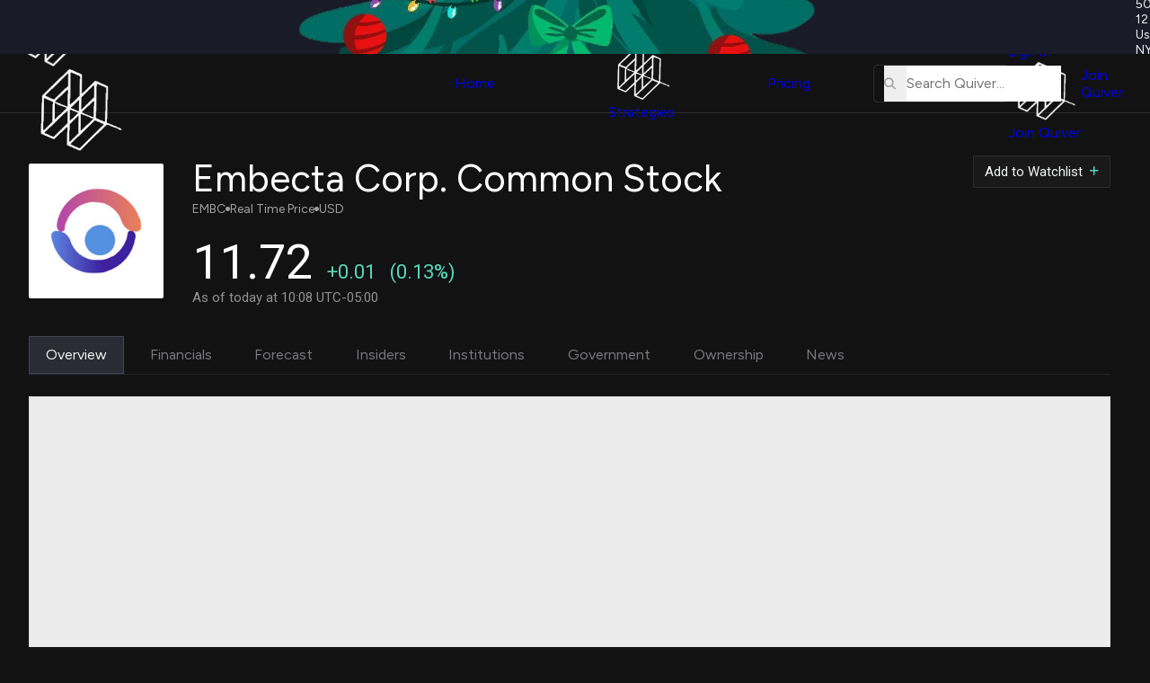

--- FILE ---
content_type: text/css
request_url: https://www.quiverquant.com/static/css/base.css?v=1.0.14
body_size: 2181
content:
/* global css file that has styles that apply to all templates that inherit base.html */

@import
url(https://cdnjs.cloudflare.com/ajax/libs/font-awesome/6.2.0/css/all.min.css);

/* global variables */
:root {
  --color-quiver-green: #57D7BA;
  --color-quiver-black: #121212;
  --color-border-gray: #2F3F4D;
  --color-border-gray-dark: #242629;

  --color-quiver-white-light: rgb(251, 253, 254);
  --color-quiver-white: rgb(241, 243, 244);
  --color-quiver-white-2: rgb(231, 233, 234);
  --color-quiver-white-3: rgb(211, 213, 214);
  --color-quiver-white-4: rgb(201, 203, 204);

  --color-quiver-gray: rgb(181, 183, 184);
  --color-quiver-gray-2: rgb(161, 163, 164);
  --color-quiver-gray-3: rgb(151, 153, 154);
  --color-quiver-gray-4: rgb(141, 143, 144);

  --color-mobile-header-button: #222835;
  --color-mobile-header-button-hover: #242936;
  --color-mobile-border: #2f3f4db0;

  /* datasets colors */
  --color-dataset-gov: #f78948;
  --color-dataset-ci: #87CEFA;
  --color-dataset-sec: #B18FCF;
  --color-dataset-esg: #53c7a7;
  
  --color-header-bg: #1f242d;
  --color-graph-bg: #202630;
  --color-error-red: #fe5555; 

  --promo-height: 0px; /* set dynamically */
  --header-height: calc(65px + var(--promo-height));
}

/* global defaults */
*, *::before, *::after {
  box-sizing: border-box;
  margin: 0;
  padding: 0;
}

html {
  min-height: 100%;
  overflow-x: hidden;
  background-color: var(--color-header-bg);
  background-image: linear-gradient(to bottom, #1f242d, #1f242d, #1a1b1f, #121212);
}

body {
  display: flex;
  flex-direction: column;
  align-items: center;
  width: 100%;
  min-height: 100%;
  color: var(--color-quiver-white);
  font-family: "Figtree", sans-serif;
  font-weight: 400;
  overflow-x: hidden;
  overflow-y: auto;
}

main {
  padding: calc(var(--header-height) + 30px) 30px 0 30px;
  width: 100%;
  max-width: 2000px;
  min-height: 100vh;
  /* background-image: linear-gradient(to bottom, #1f242d, #1f242d, #1a1b1f, #121212); */
}

a {
  text-decoration: none;
}

img, svg {
  display: block;
  max-width: 100%;
}

li {
  list-style-type: none;
}

input, button, textarea, select {
  font: inherit;
}

button, input {
  border: 0;
}

input {
  &:-webkit-autofill,
  &:-webkit-autofill:hover,
  &:-webkit-autofill:focus,
  &:-webkit-autofill:active {
    caret-color: var(--color-quiver-white);
  }
  &::spelling-error {
    color: var(--color-quiver-white) !important;
    /* color: inherit; */
    text-decoration: none;
  }
}

html, body, main, div {
  /* firefox scrollbar styles */
  scrollbar-color: #2b3644 var(--color-quiver-black);
  scrollbar-width: thin;
}

h1, h2, h3,
h4, h5, h6 {
  font-weight: 500;
}

a.skip-to-content {
  position: absolute;
  top: -1000px;
  left: -1000px;
}
a.skip-to-content:focus {
  position: fixed;
  top: calc(var(--header-height) + 1rem);
  left: 2rem;
  z-index: 1000;
  background-color: var(--color-quiver-green);
  color: var(--color-quiver-black);
  padding: .5rem .75rem;
  border-radius: 2px;
} 

::-webkit-scrollbar {
  width: 5px; 
  height: 7px;
}

::-webkit-scrollbar-track {
  background-color: var(--color-quiver-black);
}

::-webkit-scrollbar-thumb {
  background-color: #2b3644;
  border-radius: 50px;
}

/* page title / description */
div.page-title-outer {
  padding: 0 0 30px 10px;
}

div.page-title-outer .page-title {
  padding-bottom: 12px;
  font-weight: 500;
  font-size: clamp(22px, 3vw, 28px);
}

div.page-title-outer .page-title-description {
  width: 100%;
  max-width: 1000px;
  font-size: 18px;
  font-size: clamp(15px, 2vw, 18px);
  font-weight: 300;
  color: rgb(200, 200, 200);
  line-height: 1.5;
}

.page-title-outer a,
.table-outer a {
  color: var(--color-quiver-green);
}

.page-title-outer a:hover {
  text-decoration: underline;
}

.page-title-outer .page-tips {
  display: flex;
  padding: 1rem;
}

.page-title-outer .page-tips > span {
  font-size: clamp(14px, 1.75vw, 17px);
  font-weight: 300;
  color: rgb(180, 180, 180);
}

.page-title-outer .page-tips > span.asterisk {
  display: block;
  font-size: 18px;
  padding-right: 8px;
}

.page-tips i {
  margin: 0 4px;
  font-size: 20px;
}

/* table / graph */
.graph-outer,
.table-outer {
  margin: 1rem 0;
  border: 1px solid var(--color-border-gray);
  border-radius: 8px;
  padding: 2rem;
  background-color: var(--color-graph-bg);
}

.graph-header {
  padding: .5rem 0 .5rem .5rem;
}

.table-header {
  display: flex;
  justify-content: space-between;
  flex-wrap: wrap;
  padding: .5rem 0 2.5rem .5rem;
}

.table-header > .table-header-title {
  display: flex;
  align-items: center;
}

.table-header-title > h3 {
  font-size: clamp(18px, 2vw, 24px);
  font-weight: 500;
}

.graph-header h3 {
  font-size: clamp(18px, 2vw, 24px);
  font-weight: 500;
}

.table-header .table-filter-outer {
  display: flex;
  flex-wrap: wrap;
  align-items: center;
}

.table-filter-outer > span {
  padding-right: 2rem;
  font-size: 13px;
  color: #BEC0C4;
}

.table-filter-outer .asterisk {
  padding-right: .25rem;
}

.table-filter-inner {
  display: flex;
  align-items: center;
  margin: 0 auto;
  border: 2px solid var(--color-border-gray);
  transition: .2s;
} 

.table-filter-inner > input {
  padding: .5rem .5rem .5rem .5rem;
  background-color: var(--color-graph-bg);
  font-size: 14px;
  outline: none;
  color: #BEC0C4;
}

.table-filter-inner:focus-within {
  border-bottom: 2px solid var(--color-quiver-green);
}

input:focus {
  outline: none;
}

.table-filter-inner > input::placeholder {
  color: #BEC0C4;
  opacity: .75;
}

input:focus::placeholder {
  color: transparent;
}

.table-filter-inner > button {
  background-color: transparent;
}

.table-filter-inner > button > img {
  min-width: 13px;
  width: 13px;
  margin-left: .5rem;
}

.table-outer .table-inner {
  overflow-y: auto;
  max-height: 450px;
  border-bottom: 1px solid var(--color-border-gray);
}

.table-outer table {
  table-layout: fixed;
  min-width: 100%;
  border-spacing: 0px;
}

.table-outer thead th {
  border: 1px solid var(--color-border-gray);
} 

.table-inner tbody tr:nth-child(even) {
  background-color: #293240;
}

.table-outer table tr.sticky-table-headers > th {
  position: sticky;
  top: 0;
  background-color: #293240;
}

.table-outer th,
.table-outer td {
  text-align: left;
}

.table-outer th {
  font-size: 12px;
  font-weight: 500;
  padding: .75rem 1rem;
}

.table-outer td {
  font-size: 12px;
  font-weight: 400;
  padding: .5rem 1rem;
  color: #BEC0C4;
}

span.asterisk {
  color: var(--color-quiver-green);
}

/* flex-classes */
.flex-column {
  display: flex;
  flex-direction: column;
}

/* breaking news */
.breaking-news-outer {
  display: flex;
  flex-direction: column;
  margin: 0 auto;
  padding: calc(var(--header-height)) 0 0 0;
  width: 100%;
  max-width: 100%;
  background-color: #0a0a0a;
}

.breaking-news {
  flex-grow: 1;
  margin: 0 auto;
  padding: 1.15rem 2.125rem;
  width: 100%;
  max-width: 1600px;
}

.breaking-news > div {
  display: flex;
  align-items: center;
  justify-content: center;
}

.breaking-news strong {
  display: flex;
  align-items: center;
  justify-content: center;
  padding-bottom: .5rem;
  text-align: center;
  color: var(--color-dataset-most-popular);
  font-size: clamp(13px, 2.25vw, 15px);
  font-weight: 600;
}

.breaking-news a {
  margin-right: .5rem;
  white-space: wrap;
  font-size: 12px;
  font-size: clamp(12px, 2vw, 14px);
  font-weight: 500;
  line-height: 1.5;
  color: white;
}

.breaking-news a.read-more {
  display: inline;
  font-size: clamp(12px, 2vw, 14px);
  text-decoration: none;
  white-space: nowrap;
}

.breaking-news a:hover {
  text-decoration: underline;
}

.breaking-news i {
  margin-right: .5rem;
  border-radius: 50%;
  text-decoration: none !important;
  font-size: 7px;
  color: var(--color-dataset-most-popular);
  animation: pulse 1.5s infinite;
}

.google-news-logo {
  border: 1px solid #4d505a;
  border-radius: 2px;
}

.google-news-logo > img {
  min-width: 130px;
  width: 130px;
  max-width: 130px;
  border-radius: 2px;
}

@media screen and (max-width: 1280px) {
  main {
    padding: calc(var(--header-height) + 20px) 10px 0 10px;
  }
}

@media screen and (max-width: 800px) {
  .hide-on-mobile {
    display: none;
  }

  div.page-title-outer {
    padding: 0 0 10px 10px;
  }

  .page-title-outer .page-tips {
    padding: 1rem 0 0;
  }

  .table-outer {
    padding: .75rem 0;
  }

  .graph-outer {
    padding: .75rem;
  }

  .graph-header {
    padding: .75rem 1.5rem .5rem .75rem;
  }

  .table-header {
    flex-direction: column;
    padding: .75rem 1.5rem 1.5rem 1.5rem;
  }

  .table-filter-outer > span {
    display: none;
  }

  .table-filter-inner {
    margin-top: 1.5rem;
  }
}

@media screen and (min-width: 768px) {
  .breaking-news > div {
    justify-content: flex-start;
  }
  .breaking-news strong {
    text-align: left;
    justify-content: flex-start;
  }
}

#ot-sdk-btn-floating.ot-floating-button {
  display:none !important;
}


--- FILE ---
content_type: text/css
request_url: https://www.quiverquant.com/static/css/header.css?v=1.0.24
body_size: 3381
content:
:root {
  --color-dataset-most-popular: #ed2f55;
}

/* header outer */
.header-outer {
  position: fixed;
  top: 0;
  left: 0;
  z-index: 999;
  display: block;
  border-bottom: 1px solid var(--color-border-gray);
  width: 100%;
  background-color: var(--color-header-bg);

  .header-inner {
    margin: 0 auto;
    padding: 0 2rem;
    max-width: 1800px;
  }

  strong {
    font-weight: 400;
  }
}

/* header */
.header-inner > nav {
  display: flex;
  align-items: center;
  height: calc(var(--header-height) - var(--promo-height));

  & > a.header-quiver-logo {
    display: flex;
    align-items: center;
    height: calc(var(--header-height) - var(--promo-height));
  }

  img.header-quiver-logo-desktop {
    margin-top: .125rem;
    min-width: 210px;
    width: 210px;
    max-width: 210px;
  }

  img.header-quiver-logo-mobile {
    display: none;
    margin-top: .2rem;
    min-width: 44px;
    width: 44px;
    max-width: 44px;
  }

  a {
    color: var(--color-quiver-white);
  }

  #register-header-mobile {
    display: none;
  }
}

/* nav */
nav .nav-inner {
  display: flex;
  align-items: center;
  justify-content: space-between;
  flex: 1;
}


/* nav links */
.nav-inner > ul.nav-inner-links {
  display: flex;
  align-items: center;
  justify-content: center;
  flex-grow: 2;
  padding: 0 .5rem 0 1.5rem;

  & > li {
    display: flex;
    align-items: center;
    justify-content: center;
    padding: 0 1rem;
    cursor: default;

    & > a,
    & > strong {
      position: relative;
      display: flex;
      align-items: center;
      justify-content: center;
      height: calc(var(--header-height) - var(--promo-height));
      white-space: nowrap;
      font-size: clamp(14px, 1.125vw, 15px);

      & > img {
        margin-right: 1px;
        width: 24px;
        height: auto;
      }

      & > i {
        padding-top: 2px;
        padding-left: 4px;
        font-size: clamp(10px, 1.5vw, 11px);
        color: var(--color-quiver-gray-3);
      }
    }

    & > a:hover {
      cursor: pointer;
      color: var(--color-quiver-white-light);
    }
  }
}

/* nav dropdown menus */
ul.nav-inner-links > li.nav-dropdown-trigger:not(#dropdownTriggerDatasets) {
  position: relative;  
}

ul.nav-inner-links > li#dropdownTriggerDatasets.highlight-dropdown-arrow i {
  color: var(--color-quiver-green);
}

ul.nav-inner-links > li.nav-dropdown-trigger {
  & > .nav-dropdown-menu {
    z-index: 999;
    position: absolute;
    top: calc(100% - 1px);
    left: 0;
    background-color: var(--color-header-bg);
    opacity: 0;
    visibility: hidden;
    transition: .2s;
    box-shadow: 4px 4px 5px rgba(0, 0, 0, .33);
  }

  #navDropdownMenuDatasets.nav-dropdown-menu {
    display: flex;
    flex-direction: row;
    flex-wrap: wrap;
    justify-content: center;
    padding: .5rem 1.25rem 1.5rem;
    width: 100%;
    box-shadow: 0 6px 5px -5px rgba(0, 0, 0, .33);
    max-height: calc(100vh - 125px);
    overflow-y: auto;

    .datasets-links-group-1,
    .datasets-links-group-2 {
      display: flex;
      flex: 1;
      flex-basis: 50%;
      max-width: 550px;
    }

    .datasets-links-outer {
      display: flex;
      flex-direction: column;
      flex: 1;
      flex-basis: 50%;
      width: 50%;
      max-width: 50%;

      &.most-popular-links-outer {
        flex: 0;
        flex-basis: 33%;

        & + .most-popular-links-divider {
          margin: auto;
          width: .5px;
          height: 90%;
          background: var(--color-border-gray);
        }
      }
    }

    .datasets-links-inner {
      display: flex;
      flex-direction: column;
      padding: .75rem 1.25rem;

      strong {
        padding-bottom: .125rem;
        width: 100%;
        font-size: clamp(17px, 2.25vw, 17px);
        font-weight: 550;
        white-space: nowrap;
      }

      strong.nav-popular-header {
        position: relative;
        color: var(--color-dataset-most-popular);
      }
      
      strong.nav-popular-header a {
        position: absolute;
        top: 0;
        left: -1rem;
      }
      
      strong.nav-popular-header i {
        margin-right: .33rem;
        color: var(--color-dataset-most-popular) !important;
        font-size: clamp(13px, 2vw, 14px);
      }

      strong.gov-links-header,
      .gov-links a.active-link {
        color: var(--color-dataset-gov);
      }

      strong.esg-links-header,
      .esg-links a.active-link {
        color: var(--color-dataset-esg);
      }

      strong.ci-links-header,
      .ci-links a.active-link {
        color: var(--color-dataset-ci);
      }

      strong.sec-links-header,
      .sec-links a.active-link {
        color: var(--color-dataset-sec);
      }
    }

    li {
      display: flex;
      align-items: center;
      padding: .6rem 0;

      &:first-child {
        margin-top: .25rem;
      }

      a {
        position: relative;
        white-space: nowrap;
        font-size: clamp(14px, 2vw, 14px);

        & > .datasets-link-new {
          position: absolute;
          top: -2px;
          left: calc(100% + 2px);
          font-size: clamp(9px, 1.25vw, 10px);
          color: var(--color-quiver-green);
          font-weight: 400;
          font-family: "Roboto", sans-serif;
        }
      }

      a.active-link {
        position: relative;
        margin-left: .75rem;

        &::before {
          position: absolute;
          top: 0;
          left: -14px;
          content: ">";
          font-size: clamp(13px, 1.5vw, 14px);
          font-weight: bold;
        }
      }

      a:hover {
        text-decoration: underline;
      }
    }
  }

  #navDropdownMenuMore.nav-dropdown-menu,
  #navDropdownMenuPremium.nav-dropdown-menu {
    border: 1px solid var(--color-border-gray);
    border-top: 0;

    li {
      transition: .2s;

      a {
        display: flex;
        padding: .75rem 2rem .75rem .7rem;
        font-size: clamp(13px, 2vw, 14px);
        white-space: nowrap;
      }

      i {
        margin-right: .25rem;
        min-width: 20px;
        max-width: 20px;
        color: #849aae !important;
        font-size: clamp(13px, 2vw, 14px);
      }
  
      &:not(li:last-child) {
        border-bottom: 1px solid var(--color-border-gray);
      }
  
      &:hover {
        background-color: var(--color-mobile-header-button-hover);

        strong, a {
          color: var(--color-quiver-white-light);
          transition: .2s;
        }
      }
    }
  }

  #navDropdownMenuMore.nav-dropdown-menu {
    min-width: 200px;

    li {
      border-left: 2px solid var(--color-header-bg);

      a {
        align-items: center;
      }

      i.fa-tshirt {
        font-size: clamp(12px, 2vw, 13px);
      }
  
      &:hover {
        border-left: 2px solid var(--color-quiver-green);
      }
    }
  } 

  #navDropdownMenuPremium.nav-dropdown-menu {
    min-width: 315px;

    li {
      i {
        margin: .33rem .6rem 0 .2rem;
        font-size: clamp(14px, 1.125vw, 15px);
      }
  
      strong {
        display: block;
        padding-bottom: .2rem;
        font-size: clamp(14px, 1.125vw, 15px);
      }
  
      p {
        min-width: 25ch;
        font-size: clamp(12.5px, 2vw, 12.5px);
        color: var(--color-quiver-gray-2);
        white-space: normal;
        line-height: 1.5;
      }
    }
  
  }
  
  /* keep dropdowns active on hover/tab */
  &:hover > .nav-dropdown-menu,
  &:hover > .nav-dropdown-menu:hover,
  &:focus > .nav-dropdown-menu,
  &:focus > .nav-dropdown-menu:focus,
  &:focus-within > #navDropdownMenuDatasets.nav-dropdown-menu {
    opacity: 1 !important;
    visibility: visible;
    pointer-events: all;
    transition: .2s;
  }

  &:hover > strong,
  &:focus > strong,
  &:focus-within > strong {
    color: white;

    & > i {
      color: var(--color-quiver-green);
    }
  }
}

/* search/autosuggest */
#ticker-search-form {
  display: flex;
  justify-content: space-between;
  border: 1px solid var(--color-border-gray);
  border-radius: 4px;
  min-height: 42px;
  width: 150px;
  max-width: 300px;
  -webkit-transition: .2s;
  -o-transition: .2s;
  transition: .2s;
  padding-left: .66rem;

  /* for autosuggest results */
  position: relative;
  margin: 0 auto;
  flex-grow: 1;

  #ticker-search-form-input {
    display: block;
    padding-right: .5rem;
    width: 100px;
    background: transparent;
    color: var(--color-quiver-white);
    -webkit-transition: none;
    -o-transition: none;
    transition: none;
    overflow: hidden; 
    flex-grow: 1;

    &:focus {
      outline: 0;
    }

    &::placeholder {
      color: var(--color-quiver-gray-2);
      font-size: 15px;
    }
  }

  &:focus-within {
    border-color: var(--color-quiver-green);
    transition: .2s;

    .search-icon {
      color: var(--color-quiver-white-4);
      transition: .2s;
    }
  }

  .autosuggest-loading-spinner {
    margin-right: 8px;
    font-size: 13px;
  }

  .search-submit {
    pointer-events: none;
    background-color: transparent;
  }

  .search-icon {
    padding-right: 8px;
  }

  .mobile-search-overlay {
    display: none;
  }
}

.search-icon {
  display: block;
  padding-right: 12px;
  font-size: clamp(13px, 2vw, 13px);
  color: var(--color-quiver-gray-2);
  transition: .2s;
}

/* nav search and my account */
nav .nav-inner-account {
  display: flex;
  align-items: center;
  justify-content: flex-end;
  flex-grow: 1;
  white-space: nowrap;

  .sign-in-sign-up-outer {
    display: flex;
    align-items: center;
    justify-content: center;
    gap: .5rem;
    padding: 0 0 0 1.25rem;

    > a {
      display: flex;
      min-width: 80px;
      align-items: center;
      font-size: clamp(14px, 1.125vw, 15px);

      &.sign-in-btn:hover {
        img {
          background-color: var(--color-quiver-green);
        }
      }
    }

    img {
      margin-right: 4px;
      border-radius: 50%;
      width: 20px;
      height: 20px;
      transition: .2s;
    }
  }

  #my-account-link {
    display:flex;
    align-items: center;
    margin-left: 1.5rem;
    font-size: clamp(14px, 1.125vw, 15px);
    white-space: nowrap;

    span:first-child {
      font-size: 12px;
      color: var(--color-dataset-gov);
    }

    &:hover {
      color: var(--color-quiver-white-light);
    }
  }
}

nav {
  .trial-btn,
  .join-btn {
    position: relative;
    align-items: center;
    justify-content: center;
    border: 1px solid transparent;
    border-radius: 9999px;
    padding:.25rem .9rem;
    background: var(--color-header-bg);
    background-clip: padding-box;
    white-space: nowrap;
    color: var(--color-quiver-white-light);
    cursor: pointer;
    transition: color 0.3s ease-out;

    background: linear-gradient(
      var(--color-header-bg), var(--color-header-bg)) padding-box, 
      linear-gradient(150deg, var(--color-quiver-green) 33.3%, #3b4e60 70%, #7524d6 100%) border-box;
      border: 1px solid transparent;
      border-radius: 9999px;

      &:hover {
        background: linear-gradient(
          var(--color-header-bg), var(--color-header-bg)) padding-box,
          linear-gradient(150deg, var(--color-quiver-green) 38.3%, #3b4e60 75%, #7524d6 110%) border-box;

        transition: all 3s ease-in-out;
      }
  }

  .trial-btn {
    padding: 0 1rem;
    height: 40px !important;
    margin-left: 1.25rem;

    span {
      color: var(--color-quiver-gray);
      font-size: 11px;

      &:first-child {
        font-size: 13px;
        color: var(--color-quiver-white);
        font-weight: 500;
      }
    }
  }

  .join-btn {
    padding: .3rem .9rem;
    font-weight: 450;
    font-size: 14px;

    img {
      display: none;
    }
  }

  #register-header-mobile {
    margin: 0 0rem 0 auto;

    & a {
      position: relative;
      bottom: 0;
      right: 0;
      margin-right: 0;
    }
  }
}


@media screen and (max-width: 1200px) {
  html.lock-scroll,
  body.lock-scroll,
  main.lock-scroll {
    overflow: hidden !important;
  }

  #hamburger-icon {
    display: block !important;
    margin: 0 .25rem 0 1.5rem;
    font-size:28px;
    color: var(--color-quiver-white);
  }

  #mobileDropdown {
    padding-bottom: 500px;
    background: linear-gradient(177.4deg, var(--color-header-bg), #1F242D 43.26%, var(--color-quiver-black));
  }

  header.header-outer {
    .header-inner {
      padding: 0 1rem;  
    }
  }

  nav {
    justify-content: space-between;
  }

  nav .nav-inner {
    display: none;
    position: absolute;
    z-index: 999;
    top: calc(100% - 1px);
    left: 0;
    flex-direction: column;
    justify-content: flex-start;
    flex-basis: unset;
    padding-left:0;
    width: 100%;
    height: 100vh;
    overflow: auto;

    .nav-inner-links,
    .nav-inner-account {
      position: relative;
      flex-direction: column;
      align-items: flex-start;
      padding: 0;
      width: 100%;
    }
    
    .nav-inner-links {
      flex-grow: 0;
      background-color: var(--color-header-bg);
    }

    .datasets-links-outer {
      padding-right: 1.75rem;
      min-width: 250px;
    }
  }

  .nav-inner.mobile-dropdown-open {
    display: flex;

    & + #register-header-mobile {
      display: none !important;
    }
  }

  #register-header-mobile {
    display: block !important;
  }

  nav .nav-inner-account {
    order: -1;
    flex-grow: 0;

    .sign-in-sign-up-outer {
      flex-direction: row !important;
      justify-content: space-between;
      border-bottom: none;
      padding: 0 1rem .75rem 1rem;
      width: 100%;

      a {
        display: flex;
        flex: 1;
        flex-basis: 50%;
        justify-content: center;
        align-items: center;
        border-radius: 4px;
        width: auto;
        height: 50px !important;
        transition: none;

        img {
          margin-right: 8px;
          width: 18px;
          height: 18px;
          transition: none;
        }

        &.sign-in-btn {
          border: 1px solid var(--color-border-gray);
          background-color: var(--color-mobile-header-button);
          font-weight: 550;

          &:hover {
            background-color: var(--color-mobile-header-button-hover);
          }
        }
      }

      a, a span {
        font-size: 17px;
      }
    }
    
    #my-account-link {
      z-index: 0;
      flex-direction: row;
      justify-content: space-between;
      border-bottom: 1px solid var(--color-mobile-border);
      padding-left: 1.25rem;
      margin: 0;
      width: 100%;
      height: 54px;
      font-size: 17px;
  
      &:hover {
        background-color: var(--color-mobile-header-button-hover);
        transition: none;
      }
    }
  }

  nav {
    .join-btn {
      flex-direction: row;

      img#join-img {
        display: inline;
        margin-right: 2px;
        width: 26px;
        height: auto;
      }
    }

    .trial-btn {
      position: absolute;
      bottom: 9px;
      right: .75rem;
      margin-right: .5rem;
    }
  }


  #ticker-search-form {
    order: -2;
    flex-grow: 0;
    margin: 1.5rem auto 3rem auto;
    width: 300px;

    &::placeholder {
      color: var(--color-quiver-gray);
      font-size: 16px;
    }

    .search-icon, .autosuggest-loading-spinner {
      font-size: 14px;
    }
  }

  ul.nav-inner-links > li#dropdownTriggerDatasets {
    position: relative;

    #navDropdownMenuDatasets.nav-dropdown-menu {
      display: none;
      flex-direction: row;
      flex-wrap: wrap;
      justify-content: flex-start;
      max-height: initial;
      overflow-y: initial;

      .datasets-links-outer.most-popular-links-outer {
        flex: 1;

        & + .most-popular-links-divider {
          display: none;
        }
      }

      li {
        padding: .55rem 0;
        border-top: 0;

        a {
          font-size: 15px;
        }
      }
      
      .datasets-links {
        display: block;
      }
    
      .datasets-links-inner {
        padding: 0 0 1.5rem 0;
      }
    
      .datasets-links-group-1,
      .datasets-links-group-2 {
        justify-content: flex-start;
      }

      .most-popular-links-divider {
        display: none;
      }
    }

    &:hover #navDropdownMenuDatasets.nav-dropdown-menu {
      visibility: hidden;
    }
  }

  ul.nav-inner-links > li.nav-dropdown-trigger {
    cursor: pointer;

    strong.dropdown-active {
      border-bottom: 0;

      i {
        color: var(--color-quiver-green);
      }
    }

    & > .nav-dropdown-menu {
      display: none;
      pointer-events: all;
      transition: none;
      z-index: 999;
      position: initial;
      width: 100%;
      box-shadow: none;

      ul {
        width: 100%;
      }

      li {
        &:not(li:last-child) {
          border-bottom: 0 !important;
        }
      }

      .more-links-outer {
        width: 100%;
      }
    }

    &:not(#dropdownTriggerDatasets) {
      .nav-dropdown-menu {
        border: 0;
        padding: 0 .5rem .5rem;

        li {
          transition: none;

          a {
            padding-left: .75rem;
          }
        }
      }
    }

    #navDropdownMenuMore.nav-dropdown-menu,
    #navDropdownMenuPremium.nav-dropdown-menu {
      li {
        a, strong {
          font-size: 15px;
        }
      }
    }

    .datasets-dropdown-mobile-open,
    .more-dropdown-mobile-open {
      display: flex !important;
      opacity: 1 !important;
      visibility: visible !important;
    }

    &:hover > strong {
      i {
        color: var(--color-quiver-gray-3);
      }
    }
  }

  .nav-inner > ul.nav-inner-links {
    & > li {
      flex-direction: column;
      justify-content: flex-start;
      align-items: flex-start;
      padding: 0;
      border-bottom: 1px solid var(--color-mobile-border);
      width: 100%;

      & > a,
      & > strong {
        justify-content: flex-start;
        padding: .33rem 1.25rem .33rem 1.25rem;
        width: 100%;
        height: 56px;
        font-size: 17px;
        font-weight: 450;
      }

      & > strong {
        justify-content: space-between;

        i {
          font-size: 14px;
        }
      }

      &:not(.nav-dropdown-trigger) {
        & > a {
          &:hover {
            background-color: var(--color-mobile-header-button-hover);
            transition: none;
          }
        }
      }
    }
  }

  #mobileDropdown.mobile-dropdown-open:has(#auto-suggest-links-container.auto-suggest-active) > .mobile-search-overlay {
    z-index: 1000;
    position: absolute;
    top: 70px;
    left: 0;
    right: 0;
    bottom: 0;
    display: block;
    background-color: var(--color-header-bg);
    opacity: .9;
  }
}


@media screen and (max-width: 550px) {
  .header-inner > nav img.header-quiver-logo-desktop {
    display: none;
  }

  .header-inner > nav img.header-quiver-logo-mobile {
    display: block;
  }

  .datasets-links-group-1,
  .datasets-links-group-2 {
    flex-direction: column;
  }
}

--- FILE ---
content_type: text/css
request_url: https://www.quiverquant.com/static/css/headerPromo.css?v=1.0.0
body_size: 897
content:
@keyframes backgroundScroll {
  /* snow falling top to bottom */
  0% {
    background-position: bottom center;
  }
  100% {
    background-position: top center;
  }
}

.header-promo.promo-active {
  display: flex;
}

.header-promo {
  position: relative;
  display: none;
  justify-content: center;
  align-items: center;
  padding: 0rem 1rem;
  width: 100%;
  height: var(--promo-height);
  background-color: #191b28;
  overflow: hidden;
  font-size: clamp(12px, 1.75vw, 14px);
  white-space: nowrap;

  img {
    display: none;
  }

  .header-promo-inner {
    display: flex;
    align-items: center;
    gap: 1.75rem;
    flex: 1;
    justify-content: space-between;
    max-width: 1000px;
  }

  strong {
    display: inline-block;
    font-weight: 600 !important;

    i {
      margin-right: .125rem;
      color: #fe5555; 
    }
  }

  p {
    font-weight: 450;
  }

  .countdown {
    display: flex;
    align-items: center;
    gap: .75rem;

    p {
      white-space: wrap;
      font-size: clamp(12px, 1.25vw, 14px);
      color: var(--color-quiver-white);
    }
    
    .countdown-timer {
      min-width: 130px;
      width: 130px;
      font-weight: 450;
      font-size: clamp(14px, 1.75vw, 15px);
      font-family: "Roboto", sans-serif;
      letter-spacing: 1px;
      color: var(--color-quiver-white-light);
    }
  }

  .promo-code {
    display: flex;
    align-items: center;
    justify-content: center;
    gap: .25rem;
    font-weight: 350;
    color: var(--color-quiver-white-2);

    p {
      font-size: clamp(12px, 1.5vw, 13px);
    }

    span {
      color: var(--color-quiver-white-light);
      font-weight: 600;
      font-family: "Roboto", sans-serif;
      letter-spacing: 1px;
    }
  }

  .promo-link {
    border-radius: 9999px;
    padding: .3rem 1rem;
    background-color: #4343bf;
    font-weight: 600;
    font-size: clamp(12px, 1.75vw, 15px);
  }

  .promo-overlay-link {
    position: absolute;
    top: 0;
    left: 0;
    right: 0;
    bottom: 0;
  }

  &.header-promo-nye {
    background: #3b3ba321;
  
    &::before {
      content: "";
      background-image: url('/static/img/snow-black-bg.jpg');
      background-size: 400px auto;
      background-repeat: repeat-x;
      background-position: top center;
      position: absolute;
      top: 0;
      right: 0;
      bottom: 0;
      left: 0;
      opacity: 0.4;
      z-index: -1;
  
      animation: backgroundScroll 25s linear infinite;
    }
  
    strong {
      i.fa-snowflake {
        color: var(--color-dataset-ci);
      }
    }
    
    img.header-promo-tree {
      width: 125px;
      margin-top: 1rem;
      margin-left: -4.5rem;
      opacity: .85;
  
      &.right-img-2 {
        margin-left: unset;
        margin-right: -4.5rem;
      }
    }

    .promo-text {
      display: flex;
      flex-direction: row;
      align-items: center;
      gap: 2.5rem;
    }
  }
}


@media screen and (max-width: 1024px) {
  .header-promo {
    .header-promo-inner {
      gap: 1.25rem;
      max-width: 600px;
    }

    .promo-code {
      flex-direction: column;
      gap: .05rem;

      p {
        white-space: nowrap;
        font-size: clamp(11px, 1.25vw, 12px);
        color: var(--color-quiver-white-4);
      }
    }

    .countdown {
      p {
        font-weight: 500;
        color: var(--color-quiver-white-4);
      }

      .countdown-timer {
        display: none;
      }
    }

    &.header-promo-nye {
      .promo-text {
        flex-direction: column;
        align-items: flex-start;
        justify-content: center;
        gap: 1px;
      }
    }
  }
}

@media screen and (min-width: 650px) {
  .header-promo {
    justify-content: space-between;

    img {
      display: block;
      
      &.header-promo-snow-bg {
        display: none;
      }
    }
  }
}

@media screen and (max-width: 550px) {
  .header-promo {
    strong {
      display: none;
    }

    .countdown {
      p {
        color: var(--color-quiver-white);
        font-weight: 450;
        
        span {
          font-weight: 600;
          color: var(--color-quiver-white-light);
        }
      }
    }
  }
}

@media screen and (max-width: 400px) {
  .header-promo {
    .countdown {
      p {
        text-wrap: balance;
      }
    }

    .promo-code {
      display: none;
    }
  }
}

--- FILE ---
content_type: text/css
request_url: https://www.quiverquant.com/static/css/darkThemeStyles.css?v=1.0.1
body_size: 576
content:
/* general styles to apply dark theme */
/* also should apply theme color: #121212 in html */
:root {
  --color-mobile-header-button: #1c1d1f;
  --color-mobile-header-button-hover: #18181a;
  --color-mobile-border: #272f36b0;
  --color-border-gray: #2a2d2f;
}

html {
  background-color: #121212;
  background-image: none;
}

.header-outer {
  background-color: #121212;
  border-color: #273139;
  border-color: #2a2d2f;
}

.pre-footer {
  padding-top: 0;
  background-image: linear-gradient(to top, #080808, #0b0b0b, #0e0e0e, #101010, #121212);
}

ul.nav-inner-links > li.nav-dropdown-trigger {
  #navDropdownMenuDatasets,
  #navDropdownMenuPremium,
  #navDropdownMenuMore {
    background-color: #121212;
  }
  
  nav .nav-dropdown-menu {
    background-color: #121212;
  }
  
  #navDropdownMenuMore.nav-dropdown-menu li:hover,
  #navDropdownMenuPremium.nav-dropdown-menu li:hover {
    background-color: #161616;
  }
  
  #navDropdownMenuMore.nav-dropdown-menu li:not(:last-child),
  #navDropdownMenuPremium.nav-dropdown-menuli:not(:last-child) {
    border-bottom: 1px solid #262629;
  }
  
  #navDropdownMenuMore.nav-dropdown-menu li {
    border-left: 2px solid #121212;
  }
}

nav {
  .trial-btn,
  .join-btn {
    background: linear-gradient(
      #121212, #121212) padding-box,
      linear-gradient(150deg, var(--color-quiver-green) 33.3%, #3b4e60 70%, #7524d6 100%) border-box;
      
    &:hover {
      background: linear-gradient(
        #121212, #121212) padding-box,
        linear-gradient(150deg, var(--color-quiver-green) 38.3%, #3b4e60 75%, #7524d6 110%) border-box;
      transition: all 3s ease-in-out;
    }
  }
}

#mobileDropdown.mobile-dropdown-open:has(#auto-suggest-links-container.auto-suggest-active) > .mobile-search-overlay {
  background-color: #121212;
}

#ticker-search-form {
  border-color: #2a2d2f;
}

#auto-suggest-links-container {
  background-color: #161517;
}

#auto-suggest-links-container li:hover,
#auto-suggest-links-container-mobile li:hover {
  background-color: #18181a;
}

#auto-suggest-links-container li,
#auto-suggest-links-container-mobile li {
  border-bottom: 1px solid #1e2428;
}

#auto-suggest-links-container > .auto-suggest-tabs div {
  background-color: #252a2f;
}

.active-autosuggest-result {
  background-color: #121212 !important;
}

.ticker-text {
  background-color: rgb(45 45 45);
}

.footer-outer {
  margin-top: 0;
  background-color: #080808;
}

div {
  scrollbar-width: thin;
  scrollbar-color: #2b2b2b #161616;
}

.table-inner:hover {
  scrollbar-color: #8691a5 #161616;
}

@media screen and (max-width: 1200px) {
  #mobileDropdown {
    background: linear-gradient(177.4deg, #121212 50%, #1f1f22 60%, #080808 100%);
  }
  nav .nav-inner .nav-inner-links {
    background-color: #121212;
  }
  nav .nav-main-link {
    border-bottom: 1px solid #1b242b;
  }
}

--- FILE ---
content_type: text/css
request_url: https://www.quiverquant.com/static/css/stockPage.css?v=1.0.21
body_size: 8872
content:
@import
url(https://cdnjs.cloudflare.com/ajax/libs/font-awesome/6.2.0/css/all.min.css);

:root {
  --height-table-inner: 350px;
  --height-table-inner-large: 600px;
  --height-table-th: 2rem;
  --color-tradingview-dark: #131722;
  --color-effect: #999cd0;
  --color-sale-red: rgb(237, 97, 92);
  --color-price-line: #708090;
  --color-item-bg-dark: #161617;
  --color-border-gray-dark: #242629;
}

html.theme-dark #widget-container {
  border-color: #0541e7 !important;
}

main {
  max-width: 1400px;
  padding: calc(var(--header-height) + 1.5rem) 1rem 4rem 1rem;
}

h1 {
  font-size: 24px;
  max-width: 70vw;
  white-space: nowrap;
  text-overflow:ellipsis;
  overflow:hidden;
  color: white;
  font-weight: 400;
}

.header-inner {
  padding: 0 1rem;
}

.font-12,
.card-list li .date,
.content-header-subtitle span,
.news-inner span {
  font-size: 12px;
}

.font-13,
/* .table-wsb th, */
.no-data-inner a, .news-article-header a,
.table-outer.table-etf td:nth-child(2) a,
.table-outer.table-etf span.positive,
.table-outer.table-cnbc a  {
  font-size: 13px;
}

.color-effect {
  color: var(--color-effect);
}

.color-150 {
  color: rgb(150,150,150);
}

.color-180 {
  color: rgb(180,180,180);
}

.color-white-200 {
  color: rgb(200,200,200);
}

.color-quiver-white {
  color: var(--color-quiver-white);
}

.weight-300 {
  font-weight: 300;
}

.weight-400 {
  font-weight: 400;
}

strong {
  font-weight: 400;
  line-height: 1;
}

.hide-content-loader,
.hide-content-loader-table {
  opacity: 0;
  pointer-events: none;
  transition: .4s;
}

.hide-content-loader-table {
  transition: .1s;
}

.hide-content-loader-table .loader-outer {
  background-color: transparent;
}

.table-outer a {
  color: unset;
}

.positive,
.ticker-strategies i, .ticker-strategies a,
.content-item-full:not(.item-overview) .table-outer td.positive, .table-outer td a.positive,
.no-data-outer a {
  color: var(--color-quiver-green);
}

.negative,
.content-item-full:not(.item-overview) .table-outer td.negative, .table-outer td a.negative {
  color: var(--color-error-red);
}

.sale,
.content-item-full:not(.item-overview) .table-outer td.sale,
.table-outer td a.sale {
  color: var(--color-dataset-gov);
}

.ticker-header {
  display: flex;
  flex-direction: column;
}

.ticker-header .section-title {
  display: flex;
  align-items: center;
  font-size: 15px;
  font-size: clamp(15px, 2vw, 18px);
  color: white;
}

.section-title i {
  color: #637281;
  margin-right: .66rem;
}

.ticker-header-left {
  width: 100%;
}

#button-row {
  display:flex;
  flex-direction: row-reverse;
  justify-content: flex-end;
  gap: .75rem;
}

#button-row a {
  color: var(--color-quiver-white);
  display: flex;
  align-items: center;
}

#toggle-watchlist-ticker-inclusion, #trade-ticker-button {
  display: flex;
  align-items: center;
  white-space: nowrap;
  transition: .1s;
  font-size: 12px;
  color: var(--color-quiver-white);
  padding: .33rem .5rem;
  border-radius: 1px;
  border: 1px solid #2d2d2d;
  background-color: rgba(255, 255, 255, 0.03);
  font-family: "Roboto", sans-serif;
}

#toggle-watchlist-ticker-inclusion i, #trade-ticker-button i {
  margin-left: .5rem;
  transition: .1s;
  font-size: clamp(11px, 2vw, 12px);
}

#toggle-watchlist-ticker-inclusion:hover, #trade-ticker-button:hover {
  border-color: #363636;
  cursor: pointer; /*global class?*/
}

#toggle-watchlist-ticker-inclusion:hover i.fa-minus {
  color: var(--color-error-red);
}

.dim-watchlist-ticker-inclusion-btn {
  opacity: .5;
  pointer-events: none;
}

.current-price-outer.not-loaded {
  position: relative;
}

.current-price-outer.not-loaded strong,
.current-price-outer.not-loaded span {
  color: transparent !important;
}

.current-price-outer div {
  display: flex;
  align-items: baseline;
  margin-right: 1rem;
  font-family: "Roboto", sans-serif;
}

.current-price-outer .price-changes {
  display: flex;
}

.current-price-outer.not-loaded .loader-outer {
  background-color: transparent;
  max-width: 80px;
  align-items: center;
}

.current-price-outer.not-loaded .loader {
  width: 34px;
  height: 34px;
  border-width: 3px;
}

.current-price-outer strong,
.current-price-outer span {
  transition: color .2s;
}

.current-price-outer strong {
  display:block;
  font-size: 18px;
  line-height: 1;
}

strong.current-price {
  font-size: 32px;
  line-height: .85;
  color: white;
}

.current-price-outer .usd {
  font-size: 14px;
  font-size: clamp(14px, 2vw, 16px);
  color: rgb(180,180,180);
  margin-left: .2rem;
}

.flash-green {
  color: var(--color-quiver-green) !important;
}

.flash-red {
  color: var(--color-error-red) !important;
}

.display-tabs {
  display: flex;
  flex-direction: row;
  flex-wrap: wrap;
  align-items: center;
  margin: 1.25rem 0 1.5rem;
  border-bottom: 1px solid var(--color-border-gray-dark);
}

.display-tabs > div {
  margin-top: .25rem;
  margin-right: .33rem;
  padding: .5rem .75rem;
  cursor: pointer;
  white-space: nowrap;
  transition: .2s;
  font-size: clamp(12px, 1.75vw, 16px);
  color: rgb(121, 120, 125);
  border: 1px solid transparent;
}

div.active-view {
  background-color: #2a2b34;
  color: var(--color-quiver-white);
  transition: .2s;
  border: 1px solid #434554;
}

.display-tabs > div:not(.active-view):hover {
  color: var(--color-quiver-gray-2);
}

.table-outer {
  padding: 0;
  border: 0;
  border-radius: 0;
  margin: 0;
  flex-grow: 1;
  -webkit-mask-image: linear-gradient(to bottom, black 95%, transparent 98%);
  mask-image: linear-gradient(to bottom, black 95%, transparent 98%);
  background-color: transparent;
}

.table-outer thead th {
  border: 0;
  padding: 0 1.25rem;
  height: var(--height-table-th);
  font-weight: 400;
  color: rgb(200, 200, 200);
  background-color: #242527 !important;
}

.table-outer#insidersTable,
.table-outer#institutionsTable,
.table-outer#institutionsTable2,
.content-item:not(.item-overview) .table-outer {
  border: 1px solid rgba(240, 240, 240, .025);
  box-shadow: 2px 2px 4px rgba(0, 0, 0, 1);
}

.table-outer #insidersTable thead th,
.table-outer #institutionsTable thead th,
.table-outer #institutionsTable2 thead th,
.table-outer #ownershipTable thead th,
.table-outer #ownershipTableOptions thead th,
.table-outer #forecastTable thead th {
  border: 1px solid #2f2f2f;
  border-right: 0;
  height: 45px;
  background-color: #161617 !important;
  font-size: clamp(12px, 2vw, 14.5px);  
}

.table-outer .header-filter {
  display:flex;
  justify-content:space-between;
  align-items:center;
  flex-grow:1;
}

.header-filter i {
  color: var(--color-quiver-white-4);
  font-size: 12px;
  font-size: clamp(12px, 2vw, 13px);
  cursor: pointer;
}

.header-filter i:hover {
  color: var(--color-quiver-white-2);
}

.ticker-table-input-outer,
.ticker-table-input-outer.hide-placeholder::before {
  display: none;
}

.ticker-table-input-outer {
  position: absolute;
  left: .5rem;
  padding: 0.3rem 0.5rem .3rem .25rem;
  border-radius: 2px;
  background-color: #1d1d1e;
}

input.ticker-table-input {
  margin-left: .25rem;
  border: none;
  min-width: 70px;
  width:9vw;
  max-width: 90px; 
  background-color: transparent;
  font-size: clamp(13px, 1.5vw, 14px);
  color: var(--color-quiver-white-3);
}

.ticker-table-input-outer.table-search-active {
  display: block;
}

i.table-search-active,
i.table-search-active:hover {
  color: var(--color-quiver-green);
}

/* fake ::before placeholder */
.ticker-table-input-outer::before {
  position: absolute;
  left: .5rem;
  content: 'Enter ticker';
  color: var(--color-quiver-gray-3);
  font-size: 12px;
  font-size: clamp(13px, 2vw, 14px);
  font-weight: 300;
  pointer-events: none;
}

.ticker-table-input.no-results {
  color: var(--color-error-red);
}

.table-outer td {
  padding: 0;
}

.table-congress tbody tr:hover,
.table-cnbc tbody tr:hover,
.table-etf tbody tr:hover {
  box-shadow:inset 0 0 0 100px rgba(0, 0, 0, 0.1);
  cursor: pointer;
  transition: .1s;
}

.card-list li > div,
.card-list li > a {
  display: flex;
  flex-wrap:wrap;
  align-items: center;
  justify-content: space-between;
  padding: 1.25rem;
  margin: .25rem 1rem .5rem .75rem;
  border-radius: 4px;
  background-color: #181818;
  border: 1px solid #1d1d1d;
}

.card-list li > div:hover,
.card-list li > a:hover,
.news-article:hover {
  background-color: #232425;
  cursor: pointer;
}

.card-list li > a:hover .title {
  text-decoration: underline;
}

.card-list li strong {
  width: 100%;
  padding-top: 1rem;
}

.card-list li strong.patent {
  padding-top: 0;
}

.card-list li .amount {
  font-size: 15px;
}

.card-list li .date {
  margin-left: auto;
}

.card-list li .date.patent {
  padding-top: .5rem;
}

.card-list li .title {
  width: 100%;
  line-height: 1.8;
}

.table-congress a,
.table-cnbc a,
.table-etf a {
  justify-content: center;
  padding-left: 1.25rem;
}

.tradingview-link {
  text-align: right;
}

.table-congress a,
.table-outer.table-cnbc a,
.table-outer.table-etf a {
  height: calc((var(--height-table-inner) - var(--height-table-th)) / 5);
}

.table-congress tr td:last-child a {
  padding-right: .75rem;
}

/* .table-outer.table-wsb .table-inner {
  max-height: 300px;
  border-bottom: 2px solid #242d3a;
} */

.content-item-full .content-header {
  padding-bottom:0;
}

/* .table-wsb td {
  padding: 0 1.75rem;
  font-size: 14px;
  height: calc((300px - var(--height-table-th)) / 5);
}

.table-wsb th {
  padding-left: 1.75rem;
}

.table-wsb td:nth-child(2) {
  color: var(--color-dataset-sec);
} */

.table-outer.table-congress a,
.table-outer.table-cnbc a,
.table-outer.table-etf a {
  color: var(--color-quiver-white);
}

.table-outer.table-etf th:nth-child(2) {
  width: 40%;
}

.table-outer.table-cnbc td:first-child,
.table-outer.table-rev td:first-child {
  width: 38.2%;
}

.table-outer.table-cnbc td:last-child a {
  padding-right:1rem;
  color: var(--color-effect);
}

.table-outer .table-inner {
  max-height: var(--height-table-inner);
  border-bottom: 1px solid #1d1d1d;
}

.item-insiders .table-inner,
.item-institutions .table-inner,
.item-ownership .table-inner,
.item-ownership-options .table-inner {
  max-height: var(--height-table-inner-large);
}

.ticker-inner {
  display:flex;
  flex-direction: column;
  align-items: center;
}

.table-inner tbody tr:nth-child(even) {
  background-color: #161616;
}

svg text {
  font-family: "Roboto", sans-serif !important;
  font-weight: 400 !important;
}


.ticker-header-grid {
  display: grid;
  grid-template-columns: 1fr 1fr;
  grid-template-areas:
      "logo title"
      "buttons buttons"
      "price price";
  gap: 1rem .75rem;
  align-items: center;
  grid-template-columns: min-content 1fr;
  width: 100%;
}

.grid-item-logo {
  grid-area: logo;
}

.grid-item-logo img {
  min-width: 50px;
  width: 50px;
  max-width: 50px;
  height: auto;
  border-radius: 2px;
}

.grid-item-title {
  grid-area: title;
  display:flex;
  flex-direction: column;
}

.grid-item-title span {
  font-size: 16px;
  font-size: clamp(16px, 2vw, 18px);
  color: rgb(200,200,200);
}

.grid-item-title > span {
  display: flex;
  align-items: center;
  gap: .4rem;
  color: rgb(160, 160, 160);
  font-size: 12px;
}

.grid-item-title i {
  font-size: 5px;
}

.grid-item-price {
  grid-area: price;
}

.grid-item-price span.price-update {
  padding-top: .5rem;
  font-size:11px;
  color:rgb(145, 145, 145);
}

.ticker-header-grid .grid-item-buttons {
  grid-area: buttons;
}

.comp-name-inner {
  display:flex;
  flex-direction: column;
  flex-grow: 1;
}

.comp-name-inner i {
  font-size: 5px;
}

.item-about {
  padding: 3rem .5rem 0 0;
  max-width: 900px;

  .content-header {
    padding: .5rem;
  }

  .content-header-title strong {
    font-size: clamp(18px, 2vw, 23px);
  }
}

.comp-desc p {
  padding-top: 1rem;
  font-size: clamp(12.5px, 1.75vw, 15px);
  font-weight: 350;
  line-height: 2;
  color: var(--color-quiver-white-4);
}

.comp-desc ul {
  display: flex;
  flex-wrap: wrap;
  gap: 2rem 1rem;
  padding-top: 1.75rem;

  > li {
    min-width: 130px;
    width: 23%;

    > strong {
      padding-bottom: .4rem;
      font-size: clamp(12px, 1.5vw, 14px);
      font-weight: 500;
      color: var(--color-quiver-white-3);
    }

    > span {
      font-size: clamp(12px, 1.5vw, 14px);
      color: var(--color-quiver-white-4);
    }
  }
}

.description-toggle,
.smart-score-toggle {
  display:flex;
  align-items: center;
  justify-content: center;
  padding: .25rem .75rem .75rem;
  font-size: 13px;
  color: #9c9ec6;
  opacity: .9;
  cursor: pointer;
}

.description-toggle {
  color: transparent;
}

.smart-score-toggle {
  padding-bottom: 1rem;
}

.description-toggle:hover,
.smart-score-toggle:hover {
  opacity: 1;
}

.tradingview-outer {
  width: 100%;
}

.tradingview-toggles {
  display: flex;
  margin-bottom: .5rem;
  z-index: 1;
}

.toggle-desc-mobile {
  display: block;
}

.tradingview-toggles > div {
  padding: .25rem .75rem;
  border-radius: 2px;
  margin-right: .5rem;
  font-size: 12px;
  font-size: clamp(12px, 1.25vw, 13px);
  color: rgb(190, 190, 190);
  cursor: pointer;
  transition: .2s;
  border: 1px solid transparent;
}

.tradingview-toggles > div:hover {
  background-color: rgba(100, 100, 150, .1);
}

.tradingview-toggles > div.tradingview-active {
  background-color: #212c35;
  color: #b4c1ff;
}

.tradingview_chart {
  flex-grow:1;
  min-height:200px;
  height: 200px;
  max-height: 200px;
  scrollbar-gutter: stable;
}

.tradingview_chart,
.tradingview_financials,
.comp-desc-mobile {
  /* display: none; < new */
  min-height: 175px;
  height: 175px;
  max-height: 175px;
}

.comp-desc-mobile {
  padding: 1.25rem .75rem .75rem;
  border-radius: 2px;
}

.comp-desc-mobile div {
  scrollbar-gutter: stable;
  mask-image: linear-gradient(to top, rgba(0, 0, 0, 0) 1.5rem, rgba(0, 0, 0, 1) 2rem);
  min-height: 210px;
  height: 210px;
  max-height: 210px;
  overflow-y: auto;
}

.comp-desc-mobile strong {
  display: block;
  font-size: 15px;
  font-size: clamp(15px, 2vw, 16px);
  padding-bottom: .75rem;
}

.comp-desc-mobile p {
  padding: 0 0 1.25rem;
  font-size: 14px;
  font-size: clamp(13px, 2vw, 15px);
  line-height: 2.1;
  color: rgb(160, 160, 160);
  max-width: 70ch;
}

.tradingview_financials,
.comp-desc-mobile {
  min-height:270px;
  height: 270px;
  max-height: 270px;
  background-color: #181818;
  box-shadow: 2px 2px 4px rgba(0,0,0,1);
}

.tradingview-link {
  font-size:11px;
}

.tradingview-link,
.tradingview-link a {
  color: rgb(150, 150, 150);
  font-size: 12px;
}

.tradingview-footer {
  display: flex;
  justify-content: flex-end;
  margin: .5rem .5rem 1.5rem;
}

.ticker-strategies {
  display:flex;
  flex-direction:column;
  justify-content: space-between;
  margin: 0rem 0 1.5rem;
  padding: .9rem 1.125rem;
  border: 2px solid #242424;
  border-radius: 2px;
  width: 100%;
  background: #141414;

  a {
    margin-left: .125rem;
  }
}

.ticker-strategies > a {
  display: flex;
  align-items: center;
  margin-top: .5rem;
  font-size: clamp(13px, 2vw, 14px);
  font-weight: 600;
}

.ticker-strategies p {
  line-height: 1.75;
  font-size: clamp(13px, 2vw, 14px);
  font-weight: 450;
}

.ticker-strategies i {
  display:none;
  margin-right: .33rem;
  font-size: clamp(10px, 1.25vw, 12px);
}

.ticker-content {
  display: flex;
  flex-direction: column;
}

#tempWrapper {
  display:flex;
  justify-content: space-between;
  flex-direction: column;
  width: 100%;
}

.content-item {
  position: relative;
  display: none;
  flex-direction: column;
  width:100%;
  min-height: 180px;
  border-radius: 2px;
  background: rgba(255, 255, 255, 0.005);
  background: #141414;
  border: 1px solid #242424;
  margin-bottom: 1rem;
}

#tempWrapper > div {
  border: 0;
  margin-bottom: 1rem;
  background-color: transparent;
  min-height: 0;
}

.content-item.content-item-full {
  min-height:400px;
  margin-bottom: 2rem;
}

.content-item-full,
.content-item-full .full-content {
  display: none;
  flex-direction: column;
}

.content-item-full .full-content {
  display: flex;
}

.content-item-alt {
  display: none;
}

.content-item.content-item-active,
.content-item-alt.content-item-active {
  display: flex !important;
}

.content-item .auth-overlay-outer,
.content-item-full .auth-overlay-outer {
  position: relative;
  height: 100%;
}

.auth-overlay-outer.table-inner {
  overflow: hidden;
}

.content-item .auth-overlay,
.content-item-full .auth-overlay {
  display: none;
  position: absolute;
  top: 0;
  left: 0;
  right: 0;
  bottom: 0;
}

.content-item .auth-overlay.overlay-active,
.content-item-full .auth-overlay.overlay-active {
  display: block;
  background-color: rgba(24, 24, 24, .95);
  backdrop-filter: blur(3px);
  z-index: 1;
}

.content-item-full .auth-overlay.overlay-active {
  display: flex;
  align-items: center;
  justify-content: center;
  backdrop-filter: blur(8px);
  -webkit-backdrop-filter: blur(8px);
}

.content-item .auth-overlay p.auth-message,
.content-item-full p.auth-message {
  color: rgb(240, 240, 240);
  font-size: 16px;
  font-size: clamp(16px, 2vw, 18px);
}

.content-item .overlay-link,
.content-item .overlay-link-chart {
  position: absolute;
  top: 0;
  left: 0;
  right: 0;
  bottom: 0;
  z-index: 2;
}

.content-item-full .auth-overlay,
.content-item-full .overlay-link {
  top: 4rem;
}

.auth-overlay a {
  font-family: "Roboto", sans-serif;
  background-color: var(--color-quiver-green);
  padding: 0.75rem 1.25rem;
  color: black;
  border-radius: 2px;
  font-size: 15px;
  font-size: clamp(15px, 2vw, 17px);
}

.content-item .auth-overlay-outer:hover .auth-overlay a,
.content-item-full .auth-overlay-outer:hover .auth-overlay a,
.content-item-full:hover a.overlay-signup-link {
  background-color: rgb(94, 233, 200);
}

.auth-overlay-outer li > div {
  box-shadow: none;
}

.overlay-link::after {
  content: "Register";
  color: rgba(0, 0, 0, 0);
}

.content-header {
  width: 100%;
  padding: 1rem;
}

.content-header-title {
  display:flex;
  align-items: center;
}

.content-icon {
  padding: .5rem;
  border-radius: 2px;
}

.content-icon img {
  min-width: 14px;
  width: 14px;
  height: 14px;
}

.content-header strong {
  display:flex;
  align-items: center;
  font-weight: 500;
  font-size: clamp(17px, 2vw, 19px);
}

.content-header i {
  color: #8691a5;
  margin-right: .5rem;
  font-size: clamp(14px, 2vw, 16px);
}

.content-header-subtitle {
  display: flex;
  flex-direction:column;
  justify-content: center;
}

.content-header-subtitle p {
  padding-top: 12px;
  font-size: clamp(13px, 2vw, 14px);
  font-family: "Roboto", sans-serif;
  line-height: 1.5;
}

.content-graph {
  width: calc(100% - 2rem);
  max-height: 320px;
  margin: 0 auto 1.5rem auto;
}

.no-data-outer {
  padding: 1rem 0 2rem;
}

.no-data-inner {
  align-items:center;
  justify-content: center;
}

.no-data-inner p {
  padding: 2rem 0;
  font-size: clamp(13px, 2vw, 15px);
  text-align:center;
  color: rgb(160, 160, 160);
}

.no-data-inner img {
  width: 70px;
  max-width: 70px;
  height: auto;
}

.no-data-inner i {
  color: var(--color-effect);
}

.premium-news-link:hover {
  text-decoration: underline;
}

.news-outer .news-inner {
  height: 350px;
  overflow-y: scroll;
  padding-bottom: 4rem;
  -webkit-mask-image: linear-gradient(to bottom, black 95%, transparent 98%);
  mask-image: linear-gradient(to bottom, black 95%, transparent 98%);
}

.news-outer .fa-star {
  color: var(--color-dataset-gov);
  font-size: 10px;
  margin-left: .25rem;
}

.news-article {
  margin: .25rem .75rem .5rem .75rem;
  background-color: #181818;
  border-radius: 4px;
  border: 1px solid #1d1d1d;
}

.news-article strong {
  font-size: clamp(13px, 2vw, 15px);
  line-height: 1.5;
  font-weight: 500;
  color: var(--color-quiver-white);
}

.news-inner span {
  display: block;
  color: var(--color-quiver-gray-2);
}

.news-inner span.article-source {
  display: none;
  padding-bottom: .25rem;
  color: var(--color-quiver-gray);
}

.news-inner span.article-date {
  padding-top: .25rem;
  color: var(--color-quiver-gray-3);
  font-size: clamp(12px, 1.5vw, 14px);
}

.news-article-header {
  display: flex;
}

.news-article-header {
  justify-content: space-between;
}

.news-article-link {
  display: grid;
  grid-template-rows: auto auto auto;
  grid-template-columns: 30px auto;
  column-gap: .75rem;
  padding: 1rem;
}

.news-article-header a {
  display: block;
  max-width: 300px;
  line-height: 1.5;
}

.news-article:hover strong {
  text-decoration: underline;
}

.news-inner img {
  display: block;
  border-radius: 2px;
  min-width: 30px;
  width: 30px;
  height: 30px;
  object-fit: cover;
  grid-row: 1 / 4;
  grid-column: 1 / 2;
  margin: .25rem auto auto 0;
}

.news-inner .default-img {
  height: 100%;
  object-fit: contain;
}

.ticker-outer:has(#item-newsTab.active-view) {
  .news-outer .news-inner {
    height: 500px;
  }

  .content-header strong {
    font-size: clamp(17px, 2vw, 20px);
  }

  .item-news {
    width: min(100%, 850px);

    .news-article strong {
      font-size: clamp(13px, 1.5vw, 16px);
    } 
  }
}

dialog {
  margin: auto;
}

dialog {
  background-color: transparent;
  border: 0;
  width: 100%;
  max-width: 600px;
  padding: 1rem;
}
.dialog-inner {
  border-radius: 4px;
  padding: 2rem;
  max-width: 600px;
  background-color: #202325;
}

.dialog-title {
  display: flex;
  align-items: center;
  justify-content: space-between;
}

.dialog-content-title {
  padding: 1.5rem 0;
}

dialog .header {
  font-size: 17px;
  margin: 0 auto 0 .5rem;
}

dialog .title {
  font-size: 16px;
  line-height: 1.5;
}

dialog .content {
  line-height: 2;
  max-height: 200px;
  overflow-y: auto;
  font-family: "Roboto", sans-serif;
}

dialog .dialog-close-button {
  background-color: transparent;
  border: 0;
  outline: none;
  cursor: pointer;
}

dialog i, .dialog-content {
  font-size: 14px;
}

dialog .dialog-close-button i {
  font-size: 18px;
}

.lazy-container, .placeholder {
  height:100%;
}

.hide-loader {
  display: none !important;
}

.placeholder, .loader-outer {
  position:absolute;
  top: 0;
  left: 0;
  right: 0;
  bottom: 0;
  display: flex;
  flex-direction: column;
  flex-wrap: wrap-reverse;
  padding: .5rem;
  background-color: #121212;
}

.placeholder .placeholder-item {
  flex-grow: 1;
  margin: .25rem;
  background-color: #121212;
}

.loader-outer {
  flex-direction:row;
  justify-content: center;
  align-items: center;
}

.loader-outer p {
  padding-bottom: 1rem;
}

.loader {
  width: 48px;
  height: 48px;
  border-radius: 50%;
  display: inline-block;
  border-top: 5px solid #657c92;
  border-right: 5px solid transparent;
  box-sizing: border-box;
  animation: rotation 1s linear infinite;
}

.table-congress a span {
  max-width: 100px;
  overflow: hidden;
  text-overflow: ellipsis;
  white-space: nowrap;
}

.hovertext text {
  fill: var(--color-quiver-black) !important;
}

.divider {
  width:75%;
  height:1px;
  background-color:var(--color-border-gray);
  margin: .75rem auto;
}

.back-to-top {
  display: flex;
  align-items: center;
  justify-content: center;
  margin-top: 100px;
}

.back-to-top a {
  padding: .5rem 1rem;
  border-radius: 4px;
  background-color: var(--color-border-gray-dark);
  color: var(--color-quiver-white);
  font-size: clamp(13px, 1.25vw, 15px);
  margin: 1rem 0 3rem;
}

.back-to-top a i {
  margin-right: .25rem;
  color: var(--color-effect);
}

.content-item-full:not(.item-overview) {
  background: transparent;
  box-shadow: none;
  border: 0;
  min-height: 300px;
}

.content-item-full.item-insiders {
  box-shadow: unset;
  min-width: 100%;
  position: relative;

  .loader-outer {
    z-index: 3;
  }

  &.item-disclaimer {
    min-height: 0;
  }
}

.ticker-outer:has(#item-insidersTab.active-view) {
  .content-item.item-insiders {
    margin-bottom: 2.5rem;
    background-color: transparent;
    width: 100%;
  }
}

.item-insiders a.insider-twitter-link {
  display: flex;
  align-items: center;
  justify-content: center;
  font-size: clamp(12px, 1.5vw, 13px);
  font-weight: 450;
  color: var(--color-dataset-ci);
  background-color: transparent;
  border: 0;
  padding: 0;

  > i {
    display: inline-block;
    font-size: clamp(9px, 1vw, 9px);
    margin-right: .275rem;
    margin-bottom: .05rem;
  }
}

.item-insiders .insiders-graph-legend {
  display: flex;
  gap: 1.25rem;
  align-items: center;
  justify-content: center;
  padding: .5rem 0rem .5rem 0;
  opacity: 0;
  pointer-events: none;
  font-size: clamp(12px, 1.25vw, 14px);

  > div {
    display: flex;
    align-items: center;
    gap: .33rem;
    cursor: pointer;

    &.legend-item-price {
      cursor: default;
      pointer-events: none;
    }

    > strong {
      font-weight: 400;
      color: var(--color-quiver-white-3);
    }

    > span {
      display: inline-block;
      border-radius: 9999px;
      width: 9px;
      height: 9px;

      &.purchase {
        background-color: var(--color-quiver-green);
      }

      &.sale {
        background-color: var(--color-sale-red);
      }

      &.legend-price {
        width: 16px;
        height: 2px;
        background-color: var(--color-price-line);
      }
    }
  }
}

.item-insiders #insidersLineGraph {
  position: relative;
  width: 100%;
  min-width: 100%;
  height: 350px;

  svg {
    min-width: 100%;
    width: 100%;
  }

  .x-axis,
  .y-axis {
    > .tick text {
      font-size: 12px;
      font-weight: 300;
      stroke: transparent;
      stroke-width: 1px;
      fill: var(--color-quiver-gray-4);
    }

    path,
    line {
      fill: none;
      stroke: var(--color-border-gray);
      stroke-width: 1.5px;
      opacity: .5;
      shape-rendering: crispEdges;
    }
  }
  
  g.zerolinelayer path {
    stroke: var(--color-border-gray) !important;
  }

  .insiders-tooltip {
    > div span {
      display: inline-block;
      width: 40px;
    }
  }
}

.item-financials #financialsOuter {
  min-height: 450px;
}

.financials-statement {
  display: none; 
}

.financials-statement.active-content-financials {
  display: block;
}

.content-item.item-financials-tabs {
  min-height: 0;
  padding: 0;
  margin: 0;
}

.item-financials .financials-tabs {
  display: flex;
  flex-wrap: wrap;
  gap: 1rem;
  width: 100%;
  padding: .5rem 0 1.25rem;
}

.item-financials .financials-tabs > div {
  padding: .5rem 1rem;
  border-radius: 1px;
  font-size: clamp(13px, 1.25vw, 15px);
  color: rgb(150, 150, 150);
  cursor: pointer;
  background-color: #18181a;
  border-radius: 9999px;
  border: 1px solid transparent;
  white-space: nowrap;
}

.item-financials .financials-tabs > div.active-tab-financials {
  color: white;
  background-color: #2a2b34;
  border: 1px solid #434554;
}

.item-financials .financials-tabs > div:not(.active-tab-financials):hover {
  background-color: rgba(100, 100, 150, .1);
}

.table-financials-header strong {
  display: block;
  font-size: clamp(20px, 2.5vw, 30px);
  color: white;
  padding: .5rem .5rem 1.5rem .5rem;
}

.item-insiders .table-financials-header {
  display: flex;
  align-items: center;
  justify-content: space-between;
  flex-wrap: wrap;
  gap: .75rem;
  padding: .5rem .5rem 1.5rem .5rem;

  strong {
    padding: 0;
  }
}

.table-financials table {
  border: 1px solid #222222;
}

.item-ownership,
.item-ownership-options {
  min-width: 0;
  max-width: 1100px;
}

.table-financials thead th,
.table-financials td,
#insidersTable th,
#insidersTable td,
#institutionsTable th,
#institutionsTable td,
#institutionsTable2 th,
#institutionsTable2 td,
#ownershipTable th,
#ownershipTable td,
#ownershipTableOptions th,
#ownershipTableOptions td {
  padding: .25rem 1.25rem .25rem .75rem;
  white-space: nowrap;
  text-align: right;
  font-size: clamp(13px, 2vw, 16px);
  height: 60px;
}

#insidersTable td.sale,
#insidersTable .negative {
  color: var(--color-sale-red);
}

#ownershipTableOptions td:nth-child(2) {
  max-width: 20vw;
}

#ownershipTableOptions td:nth-child(2) span {
  max-width: 20vw;
  overflow: hidden;
  text-overflow: ellipsis;
  white-space: nowrap;
}

#ownershipTable td:nth-child(2)
#ownershipTableOptions td:nth-child(3) {
  font-size: clamp(14px, 2vw, 17px);
}

#insidersTable span {
  display: block;
  max-width: 200px;
  overflow: hidden;
  text-overflow: ellipsis;
}

#institutionsTable td,
#institutionsTable2 td,
#ownershipTable td,
#ownershipTableOptions td {
  padding: 0;
}

#institutionsTable td a,
#institutionsTable2 td a,
#ownershipTable td a,
#ownershipTableOptions td a {
  display: flex;
  align-items: center;
  justify-content: flex-end;
  padding: .25rem .75rem .25rem 1.25rem;
  height: 100%;
}

#institutionsTable td:first-child a,
#institutionsTable2 td:first-child a,
#ownershipTable td a,
#ownershipTableOptions td a {
  justify-content: flex-start;
}

#ownershipTable td:nth-child(2) a,
#ownershipTableOptions td:nth-child(3) a {
  justify-content: flex-end;
  padding-right: 1.75rem;
}

#ownershipTable th:nth-child(2),
#ownershipTableOptions th:nth-child(3) {
  width: 200px;
  max-width:200px;
}

#institutionsTable tr:hover a,
#institutionsTable2 tr:hover a,
#ownershipTable tr:hover a,
#ownershipTableOptions tr:hover a {
  background-color: #1d1d1d;
}

#insidersTable td.date-cell,
#institutionsTable td a.date-cell,
#institutionsTable2 td a.date-cell {
  font-size: clamp(13px, 2vw, 14px);
}

#ownershipTable td a span, 
#ownershipTableOptions td a span {
  display: block;
  max-width: 30vw;
  overflow: hidden;
  text-overflow: ellipsis;
}

.table-financials thead th,
.table-financials td {
  border-right: 1px solid #222222;
  height: 50px;
}

.table-outer.table-financials th {
  border-bottom: 1px solid #222222;
  background-color: #171717 !important;
  color: rgb(245, 245, 245);
  height: 42px;
  font-size: clamp(12px, 1.5vw, 14px);
}

.table-financials thead tr:nth-child(2) th {
  border-bottom: 2px solid #222222;
}

.content-item:not(.item-overview) .table-outer td {
  color: rgb(240, 240, 240);
  background-color: #121213;
}

.table-financials td {
  border-bottom: 1px solid #222222;
  font-weight: 300;
  font-weight: 350;
}

#insidersTable td,
#institutionsTable td,
#institutionsTable2 td,
#ownershipTable td,
#ownershipTableOptions td {
  background-color: #121212;
  border-bottom:  1px solid var(--color-border-gray-dark);
}

.table-financials td,
.content-item:not(.item-overview) .table-outer td.roboto-cell {
  font-family: "Roboto", sans-serif;
}

.table-financials tr {
  font-weight: 300;
}

.table-financials tr.weight-med td {
  font-weight: 500;
}
.table-financials tr.weight-heavy td {
  font-weight: 500;
}
.table-financials tr.border-bottom td {
  border-bottom: 3px solid #222222;
}

.table-financials td:not(:first-child),
.content-item:not(.item-overview) .table-outer td.roboto-cell {
  letter-spacing: .5px;
}

.table-financials th:first-child,
.table-financials td:first-child,
#insidersTable th:first-child,
#insidersTable td:first-child,
#institutionsTable th:first-child,
#institutionsTable td:first-child,
#institutionsTable2 th:first-child,
#institutionsTable2 td:first-child,
#ownershipTable th:first-child,
#ownershipTable td:first-child,
#ownershipTableOptions th:first-child,
#ownershipTableOptions td:first-child {
  font-family: "Figtree", sans-serif;
  text-align: left;
  min-width: 100px;
}

.table-financials th:first-child,
.table-financials td:first-child {
  padding: .25rem 2rem .25rem 1.25rem;
}

#institutionsTable td:first-child,
#institutionsTable2 td:first-child,
#ownershipTable td:first-child,
#ownershipTableOptions td:first-child {
  padding: 0;
}

#insidersTable th:first-child,
#insidersTable td:first-child {
  padding-right: 1.25rem;
}

#institutionsTable th,
#institutionsTable2 th,
#ownershipTable th,
#ownershipTableOptions th {
  padding: .25rem .75rem .25rem 1.25rem;
  min-width: 100px;
}

.content-item .table-financials th:first-child,
.content-item .table-financials td:first-child {
  border-left: 1px solid #222222;
  border-right: 1px solid #222222;
  background-color: #171717;
  min-width: 0px;
  width: 100px;
}

#insidersTable th:nth-child(2),
#insidersTable td:nth-child(2),
#institutionsTable2 th:nth-child(2) a,
#institutionsTable2 td:nth-child(2) a {
  text-align: center;
  justify-content: center;
}

.table-financials td:first-child {
  color: rgb(240, 240, 240);
}
.table-financials td:first-child.growth-category {
  padding-left: 2rem;
}

.content-item:not(.item-overview) .table-outer {
  position: relative;
  mask-image: unset;
}

.table-outer.table-financials .table-inner,
#insidersTable tbody,
#institutionsTable tbody,
#institutionsTable2 tbody,
.table-outer-insiders,
#ownershipTable tbody,
#ownershipTableOptions tbody {
  min-height: 400px;
  height: unset;
  max-height: unset;
  border-bottom: 0;
}

.table-financials .table-inner tbody tr:nth-child(even) {
  background-color: transparent;
}

#insidersTable table,
#institutionsTable table,
#institutionsTable2 table,
#ownershipTable table,
#ownershipTableOptions table {
  padding-bottom: 1rem;
}

#sec13FHeatMap {
  position: relative;
  margin-bottom: .75rem;
  height: 350px;
}

.ownership-note {
  display: flex;
  align-items: center;
  max-width: 90ch;
  line-height: 1.5;
  font-family: "Roboto", sans-serif;
  font-size: clamp(12px, 1.5vw, 13px);
  color: rgb(140, 140, 140);
}

.insiders-note {
  padding: 1.5rem 0 2.5rem;
  max-width: 120ch;
}

.ownership-note a {
  margin-left: 2px;
  color: var(--color-quiver-green);
}

.ownership-note a:hover {
  text-decoration: underline;
  text-underline-offset: 1px;
  text-decoration-thickness: 1px;
}

.ownership-note span {
  padding-right: .5rem;
}

.owner-link:hover span:first-child {
  text-decoration: underline;
  text-underline-offset: 1px;
  text-decoration-thickness: 1px;
}

.content-item-full:not(.item-overview) .name-title,
.content-item-full:not(.item-overview) .shares-change {
  font-size: clamp(12px, 2vw, 13px);
}

.content-item-full:not(.item-overview) .name-title {
  color: rgb(180, 180, 180);
  font-weight: 400;
}

.content-item-full:not(.item-overview) td span:nth-child(2) {
  display: block;
  padding-top: 3px;
}

.table-outer th .sort-outer {
  display: flex;
  flex-direction: column;
  align-items: center;
  justify-content: center;
  padding-left: .75rem;
  cursor: pointer;
}

.table-outer .sort-outer i {
  font-size: 14px;
  color: rgb(125,125,125);
  line-height: .25 !important;
  transition: .2s;
}

.table-outer th i.sort-active {
  color: var(--color-quiver-green);
  transition: .2s;
}

.table-outer thead th > div {
  display: flex;
  align-items: center;
  justify-content: space-between;
  white-space: nowrap;
}

.item-ownership table th:last-child,
.item-ownership table td:last-child {
  display: none;
}

.item-faqs {
  display: none;
  padding: 4rem 0 2rem;
}

strong.faqs-header {
  display: block;
  padding: 0 0 2.25rem;
  font-size: clamp(18px, 2.25vw, 29px);
}

.item-faqs li {
  padding-bottom: 2rem;
  max-width: 850px;
}

.item-faqs li strong {
  font-size: clamp(14px, 2vw, 19px);
  font-weight: 400;
}

.item-faqs li p {
  padding-top: .75rem;
  padding-right: 3rem;
  font-size: clamp(13px, 2vw, 15px);
  color: rgb(150, 150, 150);
  line-height: 1.6;
  font-family: "Roboto", sans-serif;
}

.item-faqs .content-faqs {
  display: none;
}

.item-rev-breakdown {
  height: 100%;
  padding-bottom: 0 !important;
}

.item-rev-breakdown .content-header {
  display: flex;
  flex-wrap: wrap;
  align-items: flex-start;
  justify-content: space-between;
  gap: 1.25rem;
}

.rev-btns {
  display: flex;
}

.rev-btns div {
  border-radius: 9999px;
  padding: .33rem .75rem;
  font-size: clamp(12px, 1.5vw, 12.5px);
  cursor: pointer;
  background-color: #2a2b34;
  opacity: .25;
}

.rev-btns div:first-child {
  margin-right: .5rem;
}

.rev-btns div:not(.active-rev-btn):hover {
  opacity: .5;
}

.rev-btns div.active-rev-btn {
  border: 1px solid #434554;
  opacity: 1;
}

.rev-breakdown-content {
  height: 100%;
}

.rev-breakdown-content > div {
  display: none;
  height: 100%;
}

.rev-breakdown-content > div.active-rev-content {
  display: block;
  animation: fadeIn .25s;
}

@keyframes fadeIn {
  0% {
    opacity: 0;
  }
  50% {
    opacity: 0;
  }
  100% {
    opacity: 1;
  }
}

.rev-breakdown {
  display: flex;
  flex-direction: column;
  justify-content: space-between;
  position: relative;
  padding:1rem;
  padding-top: 0;
  min-height: 350px;
  height: 100%;
}

.rev-info {
  text-align: right;
  color: rgb(160, 160, 160);
}

.rev-info p {
  padding-top: 1.5rem;
  font-size: clamp(12px, 1.5vw, 13px);
}

.rev-info span {
  padding-top: .25rem;
  font-size: clamp(11.5px, 1.25vw, 12.5px);
  color: rgb(140, 140, 140);
}

.rev-breakdown-inner {
  display: flex;
  flex-wrap: wrap;
  gap: 1.75rem;
  width: 100%;
  max-width: 1000px;
  margin: auto;
}

.rev-breakdown-inner .table-inner {
  max-height: calc(var(--height-table-inner) - 110px);
  border-bottom: 0;
}

.rev-breakdown-graph {
  position: relative;
  margin: 0 auto;
  min-width: 190px;
  width: 33.33%;
  max-width: 200px;
}

.rev-breakdown-graph .overlay-link-chart {
  position: absolute;
  top: 10px;
  left: 0;
  right: 0;
  bottom: 10px;
  border-radius: 9999px;
  color: transparent;
  font-size: 1px;
}

.overlay-link-chart:hover {
  background-color: rgba(0, 0, 0, .1);
}

.rev-breakdown-graph svg text {
  font-family: "Figtree", sans-serif !important;
  font-weight: 500 !important;
}

.table-outer.table-rev {
  margin: 0 auto;
  min-width: 200px;
  width: 100%;
  max-width: 500px;
}

.table-outer.table-rev th {
  padding: 0 .5rem .25rem .5rem;
  background-color: #141414 !important;
  color: rgb(160, 160, 160);
  font-size: clamp(12px, 1.5vw, 12px);
}

.table-outer.table-rev .table-inner tbody tr:nth-child(even) {
  background-color: transparent !important;
}

.table-rev i.fa-square {
  margin-right: .5rem;
  border-radius: 0;
  align-self: center;
  font-size: 10px;
}

.table-rev td {
  border-top: 1px solid #242629;
  width: 22.5%;
  color: var(--color-quiver-white);
}

.table-rev td a {
  display: flex;
  align-items: center;
  padding: .66rem .5rem .66rem .5rem;
  font-size: clamp(12px, 1.25vw, 12.5px);
  width: 100%;
  height: 100%;
}

.table-rev td:not(:first-child) a {
  justify-content: flex-end;
  font-family: "Roboto", sans-serif;
  letter-spacing: .5px;
}

.table-rev a strong {
  display: flex;
  align-items: center;
  line-height: 1.25;
}

.table-rev tbody tr:hover td {
  color: white;
  background-color: #181818;
  opacity: 1;
}

.content-item.price-target-outer,
.content-item.buy-sell-hold-outer {
  min-height: 315px;
}

.forecast-content {
  position: relative;
  flex: 1;
  justify-content: space-between;
  padding: 0 1rem 1rem;
  height: 100%;
}

.forecast-chart-outer {
  padding-top: .25rem;
}

.forecast-chart-inner {
  position: relative;
}

.forecast-chart-inner .chart-center-text {
  position: absolute;
  top: 50%;
  left: 50%;
  transform: translate(-50%, -50%);
  font-size: 18px;
  text-align: center;
}

.forecast-chart-consensus {
  align-items: center;
}

.forecast-chart-consensus strong {
  display: flex;
  align-items: center;
  justify-content: center;
  font-size: clamp(24px, 4vw, 32px);
  font-weight: 450;
  color: #9ea2a7;
}

#forecastChartLegend {
  display: flex;
  align-items: center;
  margin: 0 auto;
  padding: 1.35rem 0;
  font-size: clamp(12px, 1.5vw, 14px);
  white-space: nowrap;
}

#forecastChartLegend strong {
  display: flex;
  align-items: center;
  border-bottom: 0;
  padding: .5rem .7rem .5rem .7rem;
  line-height: 1;
  font-weight: 450;
}

#forecastChartLegend i {
  margin-right: .33rem;
  border-radius: 1px;
  font-size: 11px;
}

#forecastChartLegend span {
  margin-left: auto;
  padding-left: .75rem;
}

.price-target-header {
  display: flex;
  align-items: center;
  flex-direction: column;
  gap: 1rem;
  padding-top: 1.5rem;
}

.price-target-price {
  padding-bottom: 1rem;
  align-items:center;
  min-width: 160px;
  white-space: nowrap;
}

.price-target-header strong {
  padding: .5rem 0;
  font-size: clamp(32px, 4vw, 42px);
  color: rgb(220, 220, 220);
  font-weight: 450;
}

.price-target-header span {
  font-size: clamp(12px, 2vw, 14px);
}

.price-target-header .divider {
  display: none;
  width: 2px;
  height: 80px;
  margin: 0;
  background-color: #242629;
}

p.price-target-text,
p.consensus-text {
  font-size: clamp(13px, 2.25vw, 15px);
  line-height: 1.6;
  font-family: "Roboto", sans-serif;
}

p.price-target-text {
  max-width: 725px;
}

p.consensus-text {
  font-size: clamp(12px, 2vw, 13px);
  text-align: right;
}

#forecastPriceTarget ul {
  display: flex;
  flex-wrap: wrap;
  padding-top: 1.5rem;
}

#forecastPriceTarget li {
  gap: .25rem;
  margin-right: 2.5rem;
  padding: 1rem 0 .25rem;
  font-size: clamp(13px, 2vw, 14px);
}

#forecastPriceTarget li span {
  font-size: clamp(18px, 2.25vw, 30px);
}

#forecastPriceTarget li span,
.price-target-header {
  font-family: "Roboto", sans-serif;
}

.item-forecast .table-outer {
  margin-bottom: 3rem;
}

.item-forecast .table-inner {
  max-height: 450px;
}

#forecastTable td {
  padding: .75rem .5rem .75rem 1.25rem;
  border-bottom: 1px solid #242629;
  min-width: 110px;
  height: 50px;
  font-size: clamp(13px, 2vw, 15px);
  color: var(--color-quiver-white);
}

#forecastTable td i {
  margin: 0 .25rem;
  font-size: 11px;
}

#forecastTable td:last-child {
  font-weight: 300;
}

.about-outer {
  display: flex;
  flex-direction: column-reverse;
  justify-content: center;
  align-items: center;
  gap: 2.5rem;
  padding: 1rem;
  width: 100%;
  min-height: 100vh;
}

.about-outer img {
  min-width: 325px;
  width: 52vw;
  max-width: 450px;
  padding: 0 1rem;
  transform: scaleX(-1);
  margin-top: 1rem;
}

.about-inner {
  display:flex;
  flex-direction: column;
}

.about-inner-left {
  display:flex;
  flex-direction: column;
  justify-content: center;
  gap: .25rem;
}

.about-inner-left strong {
  display:block;
  max-width: 22ch;
  font-size: clamp(22px, 3.5vw, 38px);
  font-weight: 550;
  line-height: 1.3;
  color: var(--color-quiver-white-light);
}

.about-inner-left p {
  margin-top: .75rem;
  max-width: 42ch;
  font-size: clamp(14px, 2.5vw, 18px);
  font-weight: 350;
  color: var(--color-quiver-gray-2);
  line-height: 1.5;
}

.about-inner-right {
  display:flex;
}

.about-inner-right a {
  margin: 2.5rem .5rem 0 0rem;
  padding: .75rem 2rem;
  border-radius: 2px;
  font-size: clamp(15px, 2.5vw, 18px);
  font-weight: 600;
  text-align: center;
  text-decoration: none;
  white-space: nowrap;
  cursor: pointer;
  background-color: var(--color-quiver-green);
  color: black;
}

.about-inner-right a:hover {
  background-color: #5be9c8;
}

@keyframes rotation {
  0% {
    transform: rotate(0deg);
  }
  100% {
    transform: rotate(360deg);
  }
}

@media screen and (min-width: 768px) {
  .ticker-header-grid {
    grid-template-areas:
        "logo title"
        "logo buttons"
        "price price";
    gap: 1.25rem;
  }
  h1 {
    font-size: 36px;
  }
  .current-price-outer strong {
    display:block;
    font-size: 22px;
  }
  strong.current-price {
    font-size: 40px;
  }
  .grid-item-logo img {
    min-width: 100px;
    width: 100px;
    max-width: 100px;
  }
  .grid-item-title > span {
    font-size: 13px;
  }
  .grid-item-price span.price-update {
    font-size: 13px;
  }
  #toggle-watchlist-ticker-inclusion, #trade-ticker-button {
    font-size: 13px;
  }
  .item-ownership table th:last-child,
  .item-ownership table td:last-child {
    display: table-cell;
  }
  .item-ownership table td:last-child {
    width: 150px;
  }
  #ownershipTable td:last-child a,
  #ownershipTableOptions td:last-child a {
    justify-content: center;
    color: rgb(200, 200, 200);
    padding: .5rem 1rem;
  }
  .item-ownership table tbody tr:hover td:last-child a {
    color: white;
  }
  .item-ownership table tbody tr:hover td:last-child a span {
    color: var(--color-quiver-green);
  }
  .item-ownership table td:last-child span {
    font-size: 13px;
    font-size: clamp(13px, 2vw, 14px);
    font-family: "Figtree", sans-serif;
    padding: .5rem 1rem;
    border-radius: 2px;
    background-color: rgb(36, 36, 36);
    white-space: nowrap;
    text-decoration: none !important;
  }
  .item-ownership table tbody tr:hover td:last-child span {
    background-color: rgb(50, 50, 50);
  }
  .rev-info p {
    padding-top: .75rem;
  }
  .item-insiders .insiders-graph-legend {
    padding: .5rem 4rem .5rem 0;
  }
}

@media screen and (min-width: 1000px) {
  main {
    padding: calc(var(--header-height) + 3rem) 2rem 0 2rem;
  }
  h1 {
    max-width: 52vw;
  }
  .header-inner {
    padding: 0 30px;
  }
  .ticker-header {
    flex-direction: row;
  }
  .ticker-header-left {
    margin-right: .75rem;
  }
  .comp-desc-mobile {
    padding: 1.5rem;
  }
  #button-row {
    flex-direction: column-reverse;
    justify-content: flex-end;
  }
  .display-tabs > div {
    margin-top: 0;
    margin-right: .6rem;
    padding: 0.65rem 1.125rem;
  }
  .tradingview_chart {
    min-height: 300px;
    max-height: 300px;
  }
  .ticker-strategies {
    flex-direction:row;
    align-items: center;
  }
  .ticker-strategies i {
    display: inline;
  }
  .ticker-strategies > a {
    margin-top: 0;
  }
  .display-tabs {
    margin: 2.125rem 0 1.5rem;
  }
  .featured-article-summary,
  .content-header-desc {
    padding: 1rem 0 0 1.25rem;
  }
  .featured-article-summary p {
    font-size: 17px;
  }
  .news-cta p {
    font-size: 18px;
  }
  .content-header {
    padding: 1.5rem;
  }
  .ticker-header-grid {
    grid-template-areas:
        "logo title buttons"
        "logo price buttons"
        "logo price buttons";
    gap: 1.75rem 2rem;
    grid-template-columns: min-content 1fr min-content;
  }
  h1 {
    font-size: 42px;
  }
  strong.current-price {
    font-size: 54px;
  }
  .grid-item-logo img {
    min-width: 150px;
    width: 150px;
    max-width: 150px;
  }
  .grid-item-title > span {
    font-size: 14px;
  }
  .grid-item-price span.price-update {
    font-size: 15px;
  }
  #button-row {
    margin-bottom: auto;
  }
  #toggle-watchlist-ticker-inclusion, #trade-ticker-button {
    font-size: 15px;
    padding: .5rem .75rem;
    align-self: flex-end;
  }
  .forecast-content {
    padding: 0 1.5rem 1.5rem;
  }
  .price-target-header {
    flex-direction: row;
  }
  .price-target-header .divider {
    display: block;
  }
  .price-target-price {
    padding-bottom: 0;
  }
  #forecastPriceTarget ul {
    padding-top: 2.5rem;
  }
  .news-inner img {
    min-width: 50px;
    width: 50px;
    height: 50px;
  }
  .ticker-outer:has(#item-newsTab.active-view) {
    .news-article-link {
      grid-template-columns: 55px auto;
    }
    .news-inner img {
      min-width: 55px;
      width: 55px;
      height: 55px;
    }
  }
  .news-article-link {
    grid-template-columns: 50px auto;
  }
  .about-outer {
    flex-direction: row-reverse;
    gap:0;

    img {
      margin-left: -2rem;
    }
  }
  .item-insiders a.insider-twitter-link {
    border: 1px solid #87cefa42;
    border-radius: 1px;
    padding: .45rem .7rem;
    background-color: #87cefa0a;
    line-height: 1.4;

    > i {
      display: none;
    }

    &:hover {
      background-color: #87cefa0d;
    }
  }
}

@media screen and (min-width: 1200px) {
  .table-outer .table-inner {
    height: var(--height-table-inner);
  }
  .item-insiders .table-inner {
    height: var(--height-table-inner-large);
  }
  .ticker-content {
    flex-direction: row;
    flex-wrap: wrap;
    justify-content: space-between;
  }
  .content-item {
    margin-bottom: 2rem;
    width: calc(100% / 2 - 1rem);
    max-height: none;
    min-height: 430px;
  }
  #sec13FHeatMap {
    margin-top: .25rem;
    margin-bottom: -1rem;
  }
  .item-forecast.content-item {
    min-height: 335px;
  }
  #tempWrapper {
    flex-direction: row;
  }
  .content-item-full {
    padding-bottom: 2rem;
    width: 100%;
  }
  .content-item-full.item-insiders {
    padding-bottom: 0;
  }
  .content-item-full .full-content {
    flex-direction: row;
  }
  .content-graph {
    width: calc(100% - 4rem);
  }
  .full-content .content-graph {
    margin: 0 2rem;
    width: 62%;
  }
  .rev-breakdown {
    padding:1.5rem;
    padding-top: 0;
  }
  .rev-breakdown-inner {
    flex-wrap: nowrap;
  }
  .content-item.price-target-outer {
    width: calc(64% - .75rem) !important;
  }
  .content-item.buy-sell-hold-outer {
    width: calc(36% - .75rem) !important;
  }
  p.consensus-text {
    text-align: left;
  }
  .item-faqs {
    padding: 2rem 0 2rem;
  }
  .no-data-outer {
    height: 300px;
  }
  .item-forecast .no-data-outer {
    height: 250px;
  }
  .no-data-inner {
    height: 100%;
  }
}

--- FILE ---
content_type: text/css
request_url: https://www.quiverquant.com/static/css/strategyPreview.css?v=1.0.1
body_size: 3301
content:
:root {
  --desktop-modal-width: clamp(330px, 28vw, 375px);
  --desktop-modal-gap: 1.75rem;
  --desktop-content-width: calc(100% - var(--desktop-modal-width) - var(--desktop-modal-gap));
  --color-item-bg-dark: #161617;
  --color-border-gray-dark: #242629;
}

html {
  overflow-x: initial;
}

.strategy-outer {
  display: flex;
  flex-direction: row-reverse;
  gap: var(--desktop-modal-gap);
}

.strategy-inner {
  min-width: var(--desktop-content-width);
  width: var(--desktop-content-width);
  max-width: var(--desktop-content-width);
}

.strategy-header {
  display: flex;
}

.strategy-header-inner {
  padding-top: 2rem;
  min-width: var(--desktop-content-width);
  width: var(--desktop-content-width);
  max-width: var(--desktop-content-width);
}

.strategy-title {
  display: inline-block;
}

.strategy-title > h1,
.strategy-title > h2,
.strategy-title > h3 {
  font-size: clamp(28px, 3.5vw, 36px);
  font-weight: 500;
  color: var(--color-quiver-white-light);
}

#strategyReturn {
  display: flex;
  align-items: center;
  gap: .33rem;
  padding-top: .5rem;
  transition: opacity .5s ease-in;
  font-size: clamp(16px, 2vw, 18px);
  font-weight: 400;
  color: var(--color-quiver-white-2);
  
  span {
    letter-spacing: .25px;
    font-weight: 500;
  }
}

.desc-toggle-mobile {
  display: flex;
  align-items: center;
  justify-content: center;
  margin-top: -.5rem;
  cursor: pointer;

  > i {
    font-size: clamp(11px, 2vw, 12px);
    color: var(--color-quiver-gray-2);
  }
}

.desc-toggle-mobile.desc-toggle-mobile-active {
  margin-top: 1rem;

  > i {
    color: var(--color-quiver-white-2);
  }
}

.strategy-description-mobile {
  display: none;
  padding: 1.5rem 0 1rem;
}

.strategy-description-outer {
  position: sticky;
  top: calc(var(--header-height) + 1rem);
  right: 0;
  margin-top: -80px;
  border: 1px solid var(--color-border-gray);
  border-radius: 8px;
  padding: 1.5rem;
  min-width: var(--desktop-modal-width);
  width: var(--desktop-modal-width);
  max-width: var(--desktop-modal-width);
  height: fit-content;
  background-color: var(--color-item-bg-dark);
}

.strategy-description {
  display: flex;
  flex-direction: column;
}

.strategy-description p,
.strategy-description-mobile p {
  margin: 1rem 0 .75rem;
  max-width: 80ch;
  font-size: clamp(13px, 2vw, 14px);
  font-weight: 350;
  line-height: 1.8;
  color: var(--color-quiver-white-4);
}

.strategy-description-mobile p,
.strategies-disclaimer p {
  display: -webkit-box;
  -webkit-box-orient: vertical;
  -webkit-line-clamp: 2;
  overflow: hidden;
  text-overflow: ellipsis;
  margin: 1rem 1.5rem .75rem 0;
}

.strategy-description-mobile p.show-all,
.strategies-disclaimer p.show-all {
  display: block;
  -webkit-box-orient: unset;
  -webkit-line-clamp: unset;
  overflow: unset;
  text-overflow: unset;
}

.strategies-disclaimer {
  display: flex;
  flex-direction: column;
  align-items: center;
  padding-bottom: 1rem;
  padding-right: 2rem;
  
  p.collapse {
    margin: 0;
    font-size: clamp(11px, 1.25vw, 11.5px);
    font-weight: 300;
    color: var(--color-quiver-gray-3);
    font-style: italic;
    line-height: 1.45;

    strong {
      font-weight: 450;
    }
  }
  
  i {
    font-size: clamp(11px, 2vw, 11px);
    color: var(--color-quiver-gray-2);
    cursor: pointer;
  } 
}

.strategy-description p a:hover {
  text-decoration: underline;
}

.strategy-description .description-metrics {
  display: flex;
  flex-wrap: wrap;
  padding: .75rem 0 .75rem 0;
}

.description-metrics > div {
  display: flex;
  flex-direction: column;
  width: 50%;
  padding-bottom: 1rem;
}

.description-metrics > div strong {
  padding-bottom: .25rem;
  font-size: clamp(13px, 2vw, 13px);
  font-weight: 300;
  color: var(--color-quiver-gray-3);
}

.description-metrics > div span {
  font-size: clamp(15px, 2vw, 16px);
  font-weight: 350;
  color: var(--color-quiver-white-2);
}

.description-metrics div.backtest-date {
  > span {
    font-size: clamp(14px, 2vw, 15px);
  }
}

div.backtest-date-mobile {
  display: none;

  strong {
    font-size: clamp(13px, 2vw, 13px);
    font-weight: 400;
    color: var(--color-quiver-white-4);
    padding: .25rem 0;
  }
  span {
    font-size: clamp(14px, 2vw, 15px);
    font-weight: 400;
    color: var(--color-quiver-gray-4);
  }
}

.description-metrics {
  border-bottom: 1px solid #2c2c2e;
}

.strategy-dataset span {
  position: absolute;
  top: .25rem;
  left: calc(100% + .5rem);
  display: block;
  white-space: nowrap;
  font-size: 14px;
  font-weight: 500;
  border-radius: 9999px;
  padding: .125rem .6rem;
  opacity: .85;
}

.actions.strategy-actions {
  display: flex;
  flex-direction: column;
  gap: 1rem;
  padding-top: 1.5rem;
}

.actions > button,
.actions > a {
  display: flex;
  align-items: center;
  justify-content: center;
  font-size: clamp(13px, 2vw, 14px);
  font-weight: 450;
  padding: .25rem .75rem;
  border: 1px solid var(--color-quiver-green);
  border-radius: 9999px;
  color: var(--color-quiver-green);
  background-color: transparent;
  opacity: .95;
  width: 100%;
  height: 42px;
  cursor: pointer;
  transition: .1s;

  white-space: nowrap;

  i {
    margin-top: 2px;
    margin-right: .5rem;
    font-size: clamp(11px, 1.75vw, 11px);
  }
}

.actions > #watch-btn.dim-watchlist-btn,
.actions > #watch-btn-mobile.dim-watchlist-btn,
.actions > #watch-btn.inactive,
.actions > #watch-btn-mobile.inactive {
  pointer-events: none;
  opacity: .5;
}

.actions #watch-btn.remove-btn,
.actions #watch-btn-mobile.remove-btn {
  border: 1px solid var(--color-error-red);
  color: var(--color-error-red);
}

.actions #watch-btn.remove-btn:hover {
  background-color: #fe555543;
  color: var(--color-quiver-white);
}

.actions > button:hover {
  background-color: #57d7b942;
  color: var(--color-quiver-white);
}

.actions > a.copy {
  font-weight: 550;
  color: black;

  i {
    font-size: clamp(11px, 1.75vw, 11px);
    margin-right: .65rem;
  }
}

.actions.strategy-actions.strategy-actions-mobile {
  display: none;
  gap: .5rem;
  padding-top: 0;
}

.actions.strategy-actions-mobile > button,
.actions.strategy-actions-mobile > a {
  height: 28px;
  font-size: clamp(13px, 1.5vw, 14px);
}

.price-graph-outer {
  position: relative;
  width: 100%;
}

#price_graph {
  position: relative;
  margin: .75rem 0 0;
  width: 100%;
  height: 300px;
}

.graph-toggles-outer {
  display: flex;
  align-items: center;
  justify-content: space-between;
  margin-top: .5rem;
  gap: 1.5rem;
  border-bottom: 1px solid var(--color-border-gray);
  padding: 0 .75rem 0 0;
  opacity: .5;
  pointer-events: none;
  transition: opacity .2s ease-in;
}

.graph-toggles-gear {
  display: none;
  position: absolute;
  bottom: .5rem;
  right: .5rem;
  padding: .25rem;

  > i {
    font-size: 17px;
    color: #454f55;
    cursor: pointer;
  }
}

ul.graph-toggles-range {
  display: flex;
  align-items: center;
  gap: .75rem;

  > li {
    margin-bottom: -1px;
    padding: .55rem .4rem;
    font-size: clamp(12px, 2vw, 13px);
    font-weight: 400;
    color: var(--color-quiver-white);
    border-bottom: 1px solid transparent;

    &.active {
      font-weight: 500;
    }
  }
}

.graph-toggles-outer.toggles-active {
  opacity: 1;
  pointer-events: all;

  li {
    cursor: pointer;
  }
}

div.graph-toggles-lines {
  display: flex;
  align-items: center;
  gap: 1rem;

  > label {
    position: relative;
    display: flex;
    align-items: center;
    gap: .25rem;
    padding-right: 19px;
    font-size: clamp(12px, 2vw, 13px);
    font-weight: 400;
    color: var(--color-quiver-gray-4);
    cursor: pointer;
  }
}

/* custom checkbox */
/* Hide the browser's default checkbox */
.graph-toggles-lines input {
  position: absolute;
  opacity: 0;
  cursor: pointer;
  height: 0;
  width: 0;
}

/* custom checkbox */
.checkmark {
  position: absolute;
  top: 0px;
  right: 0;
  height: 14px;
  width: 14px;
  background-color: #121212;
  border-radius: 1px;
  border: 1px solid var(--color-quiver-gray-4);
}

/* On mouse-over, add a background color */
.graph-toggles-lines label:hover input ~ .checkmark {
  background-color: #1e1f24;
}

/* When the checkbox is checked, add a background */
.graph-toggles-lines input:checked ~ .checkmark {
  background-color: #1e1f24;
}

/* Create the checkmark/indicator (hidden when not checked) */
.checkmark:after {
  content: "";
  position: absolute;
  display: none;
}

/* Show the checkmark when checked */
.graph-toggles-lines input:checked ~ .checkmark:after {
  display: block;
}

/* Style the checkmark/indicator */
.graph-toggles-lines .checkmark:after {
  left: 4px;
  top: 1px;
  width: 5px;
  height: 9px;
  border: solid var(--color-quiver-white-4);
  border-width: 0 3px 3px 0;
  -webkit-transform: rotate(45deg);
  -ms-transform: rotate(45deg);
  transform: rotate(45deg);
}

.metrics-header,
.holdings-header {
  position: relative;
  display: flex;
  flex-wrap: wrap;
  align-items: center;
  margin: 3rem 0 1rem;
}

.holdings-header {
  margin: 2rem 0 .75rem;
}

.metrics-header > h2,
.holdings-header > h2,
.faqs-outer h5 {
  position: relative;
  display: inline;
  font-size: clamp(22px, 2.5vw, 27px);
  font-weight: 400;
  color: var(--color-quiver-white-light);
}

.strategy-description-header,
.strategy-description-header-mobile,
.metrics-header {
  display: flex;
  align-items: center;
  justify-content: space-between;
  gap: .5rem;

  > i.fa-copy,
  span.descriptions-toggle i {
    cursor: pointer;
    color: var(--color-quiver-gray-3);
    font-size: clamp(13px, 2vw, 14px);
    margin-right: .5rem;
  } 
}

.metrics-header {
  justify-content: flex-start;
}

.strategy-description-header > h2,
.strategy-description-header-mobile > h2 {
  font-size: clamp(21px, 2.5vw, 23px);
  font-weight: 400;
  color: var(--color-quiver-white-light);
}

span.toggle-additional-metrics {
  margin-right: .75rem;
  padding-top: .75rem;
  display: block;
  text-align: right;
  margin-left: auto;
  font-weight: 350;
  font-size: 13px;
  color: var(--color-quiver-gray-4);
  cursor: pointer;
}

.metrics-header span.descriptions-toggle {
  display: flex;
}

.metrics-header i {
  font-size: clamp(13px, 1.5vw, 15px);
}

.strategy-metrics-outer {
  display: flex;
  flex-wrap: wrap;
  padding-bottom: .5rem;
}

.strategy-metrics-outer #additional-metrics {
  display: flex;
  flex-wrap: wrap;
  max-height: 0;
  transition: max-height .2s ease-out;
  overflow: hidden;
  width: 100%;
}

#additional-metrics.show-additional-metrics {
  max-height: 500px;
  transition: max-height .2s ease-in;
}

.strategy-metrics-inner {
  display: flex;
  flex-wrap: wrap;
  width: 100%;
}

.strategy-metrics-inner > .inner-item {
  display: flex;
  width: 50%;
}

.strategy-metrics-inner > div > div {
  margin: 4px 8px 4px 0px;
  padding: .9rem 1rem;
  border-radius: 4px;
  width:130px;
  white-space: nowrap;
  background-color: #222731;
  box-shadow: 2px 2px 2px rgb(14, 14, 18);
}

.strategy-metrics-inner  h3 {
  padding-bottom: .33rem;
  font-size: 13px;
  font-weight: 400;
  color: var(--color-quiver-gray-2);
}

.strategy-metrics-inner span {
  font-size: 18px;
  font-weight: 400;
  color: var(--color-quiver-white-2);
}

.metrics-descriptions-outer {
  display: none;
  position: fixed;
  top: 0;
  left: 0;
  right: 0;
  height: 100%;
  overflow: hidden;
  z-index: 99;
  background-color: rgba(0,0,0,.75);
}

.metrics-descriptions-outer.show-descriptions {
  display: flex;
  align-items: center;
  justify-content: center;
}

.metrics-descriptions-inner {
  border-radius: 4px;
  padding: 1.5rem;
  width: 100%;
  max-width: 550px;
  background-color: var(--color-item-bg-dark);
  box-shadow: 2px 2px 4px rgba(0,0,0,1);
}

.metrics-descriptions-inner .definitions-header {
  display: flex;
  justify-content: space-between;
}

.definitions-header i {
  font-size: 22px;
  cursor: pointer;
  color: var(--color-error-red);
  opacity: .75;
  transition: .2s;
}

.definitions-header i:hover {
  opacity: 1;
}

.metrics-descriptions-inner > ul {
  height: 400px;
  overflow-y: auto;
}

.metrics-descriptions-inner li {
  padding: 0 2rem 2rem 0;
}

.metrics-descriptions-inner h5 {
  padding-bottom: 1.25rem;
  font-size: 22px;
  font-weight: 400;
}

.metrics-descriptions-inner h6 {
  font-size: 15px;
  font-weight: 400;
  padding-bottom: .25rem;
}

.metrics-descriptions-inner p {
  font-size: 13px;
  color: var(--color-quiver-gray);
  line-height: 1.4;
}

.metrics-descriptions-inner span {
  display: block;
  font-size: 12px;
  font-weight: 300;
}

.metrics-descriptions-inner a {
  color: var(--color-quiver-green);
  font-size: 13px;
}

.metrics-descriptions-inner a:hover {
  text-decoration: underline;
}

#strategyPageOuter .strategy-metrics-inner > div > div {
  background-color: var(--color-item-bg-dark);
}

#strategyPageOuter .strategy-metrics-inner > div > div {
  width: 50%;
  box-shadow: 3px 3px 2px rgb(12, 12, 12);
}

#price_graph {
  .axis path,
  .axis line {
    fill: none;
    stroke: var(--color-border-gray);
    stroke-width: 1.5px;
    opacity: .5;
    shape-rendering: crispEdges;
  }
  .line {
    fill: none;
    stroke-width: 2px;
  }
  .line-spy {
    fill: none;
    stroke: rgb(89, 90, 91);
    stroke-width: 1px;
  }
  .start-price-line {
    stroke: rgb(60, 61, 61);
    stroke-width: 1px;
  }
  .overlay {
    fill: none;
    pointer-events: all;
  }
  .focus circle {
    fill: rgb(169, 164, 195);
  }
  .grid {
    opacity: .5;
  }
  .grid .tick {
    stroke: var(--color-quiver-gray);
    opacity: 0.1;
  }
  .focus text{
    fill: silver;
  }
  .area {
      fill: #377CC3;
      opacity: .75;
      stroke-width: 0;
  }
  .bar {
    fill: steelblue;
  }
  .bar:hover {
    fill: lightblue;
  }
  .axis text {
    font-size: 12px;  
    font-weight: 300;
    stroke: transparent;
    stroke-width: 1px;
    fill: var(--color-quiver-gray-4);
  }
  .tooltip {
    z-index: 1;
    opacity: 0;
    pointer-events: none;
    background-color: var(--color-item-bg-dark);
    border-radius: 2px;
    border: 1px solid var(--color-border-gray);
    padding: .75rem .75rem .5rem;
    white-space: nowrap;
  }
  .tooltip strong {
    color: var(--color-quiver-gray);
    font-size: 12px;
    font-weight: 500;
    padding-bottom: .25rem;
  }
  .tooltip p, 
  .tooltip span {
    display: flex;
    align-items: center;
    font-size: 13px;
    padding-top: .75rem;
    font-weight: 400;
    color: var(--color-quiver-white-2);
  }
  .tooltip div {
    display: flex;
    justify-content: space-between;
  }
  .tooltip span {
    padding-left: 1.5rem;
    font-family: "Roboto", sans-serif;
    letter-spacing: .5px;
  }
  .tooltip span.return {
    display: inline-block;
    margin-left: auto;
    color: var(--color-quiver-gray-4);
    font-size: 12px;
    padding-top: .4rem;
    padding-bottom: .25rem;
  }
  .tooltip span.above-bench {
    color: var(--color-quiver-green);
  }
  .tooltip span.below-bench {
    color: var(--color-error-red);
  }
  .tooltip span.tooltip-marker {
    display: inline-block;
    padding: 0;
    padding-left: 0;
    margin: 0 .33rem 0 0;
    width: 7px;
    height: 7px;
  }
  circle {
    fill: none;
    stroke-width: 1px;
  }
}

@media screen and (max-width: 1023px) {
  .strategy-outer,
  .strategy-inner,
  .strategy-header-inner{
    min-width: 100%;
    width: 100%;
    max-width: 100%;
  }
  .strategy-header-inner {
    position: sticky;
    top: 0;
    background-color: #121212;
    z-index: 2;
    display: flex;
    justify-content: space-between;
    gap: 1.5rem;
    padding-top: 1.5rem;
    padding-bottom: 1rem;
  }
  .strategy-inner {
    margin-right: 0;
  }
  .strategy-description-outer {
    display: none;
  }
  .strategy-description-mobile {
    display: block;
  }
  .actions.strategy-actions.strategy-actions-mobile {
    display: flex;
  }
  .actions.strategy-actions-mobile > button,
  .actions.strategy-actions-mobile > a {
    border-radius: 4px;
  }
  #price_graph {
    margin-bottom: 0;
    border-bottom: none;
    margin-top: 0;
    height: 250px;
      .line {
        stroke-width: 1px;
      }
  }
  .metrics-header {
    margin-top: .5rem;
  }
}


@media screen and (max-width: 800px) {
  .strategy-title > ,
  .strategy-title > h2 {
    font-size: 22px;
  }
  .strategy-dataset span {
    font-size: 11px;
  }
  .metrics-header > span,
  .strategy-metrics-inner h3 {
    font-size: 12px;
  }
  .metrics-header > h2,
  .strategy-description-header-mobile > h2 {
    font-size: 21px;
  }
  .metrics-descriptions-inner {
    padding: 1rem;
    max-width: 95%; 
  }
  .strategy-metrics-inner > div > div {
    padding: .75rem;
    width: 125px;
  }
  .strategy-metrics-inner span {
    font-size: 16px;
  }
  #price_graph {
    .axis text {
      font-size: 11px; 
    }
    .focus text{
      font-size: 14px;
    }
    .tooltip strong {
      font-size: 11px;
    }
    .tooltip p, 
    .tooltip span {
      font-size: 13px;
    }
  }
}

@media screen and (max-width: 500px) {
  .strategy-header-inner {
    flex-direction: column;
    gap: 1rem;
  }
  .actions.strategy-actions.strategy-actions-mobile {
    flex-direction: row;
  }
  .actions > #watch-btn-mobile {
    max-width: 50%;
  }
  .graph-toggles-gear {
    display: block;
  }
  .graph-toggles-gear.graph-toggles-active-mobile {
    > i {
      color: #4a555c;
    }
  }
  .graph-toggles-outer {
    display: none;
    flex-direction: column-reverse;
    gap: .75rem;

    &.graph-toggles-active-mobile {
      display: flex;
    }
  }
  .strategy-metrics-inner {
    flex-direction: column;
  }
  .strategy-metrics-inner > .inner-item {
    width: 100%;
  }
}

--- FILE ---
content_type: text/css
request_url: https://www.quiverquant.com/static/css/smartScore.css?v=1.0.3
body_size: 1035
content:
.smart-score-outer {
  position: relative;
  border-radius: 4px;
  background-color: #181818;
  box-shadow: 2px 2px 4px rgba(0,0,0,1);
}

.smart-score-outer strong {
  pointer-events: none;
}

.smart-score-item-outer strong:not(.main-score) {
  font-size: 16px;
  font-size: clamp(16px, 3vw, 18px);
}

.smart-score-header {
  position: relative;
  display: flex;
  align-items: center;
  justify-content: space-between;
  padding: 1.5rem 1.5rem .75rem;
}

.smart-score-item,
.smart-score-item > span {
  display: flex;
  justify-content: center;
  align-items: center;
}

.smart-score-info-toggle {
  font-size: 13px;
  font-size: clamp(13px, 2vw, 14px);
  color: #999cd0;
  opacity: .75;
  cursor: pointer;
}

.smart-score-info-toggle:hover {
  opacity: 1;
}

.smart-score-info-toggle:hover + .smart-score-info {
  display: block;
}

.smart-score-info {
  display: none;
  z-index: 4;
  position: absolute;
  top: 100%;
  right: 1.5rem;
  width: 95%;
  background-color: #242424;
  padding: 1rem;
  border-radius: 4px;
  font-size: 13px;
  line-height: 1.9;
  box-shadow: 2px 2px 4px rgba(0,0,0,1);
}

.smart-score-info span {
  display: block;
  color: rgb(180, 180, 180);
  padding-top: 0.5rem;
}

.smart-score-inner {
  display: flex;
  align-items: center;
  padding: 1rem;
  margin: 0 .75rem;
}

.score-hover-desc {
  display: block;
  font-size: 12px;
  font-size: clamp(12px, 2vw, 13px);
  color: rgb(160, 160, 160);
  padding-bottom: .25rem;
}

.sub-scores-outer {
  display: none;
  padding: 0 .5rem .5rem;
  z-index: 3;
  position: absolute;
  left: 0;
  right: 0;
  background-color: #181818;
  box-shadow: 2px 2px 2px rgba(0,0,0,1);
}

.sub-scores-outer .sub-scores {
  display: flex;
  flex-wrap: wrap;
  justify-content: space-between;
  align-items: center;
  padding: 1rem 1rem 1.5rem;
}

.sub-scores-outer.sub-scores-active,
.smart-score-info-active {
  display: block;
}

.smart-score-item {
  min-width: 46px;
  width: 46px;
  height: 46px;
  background-color: var(--color-graph-bg);
  border-color: transparent;
  color: transparent;
  border-radius: 4px;
  font-size: 18px;
  font-size: clamp(18px, 3vw, 22px);
  transition: background-color .75s ease-in-out, color .75s ease-in-out, border-color .75s ease-in-out;
}

.sub-scores .smart-score-item {
  min-width: 36px;
  width: 36px;
  height: 36px;
  margin: .5rem;
}

.smart-score-inner .smart-score-item:first-child {
  background-color: transparent;
}

.smart-score-item .fa-question-circle {
  position: absolute;
  bottom: 100%;
  left: 100%;
  display: flex;
  color: var(--color-effect);
  cursor: pointer;
  font-size: 13px;
}

.smart-score-item-outer > span {
  color: rgb(200, 200, 200);
  font-size: 11px;
  font-size: clamp(11px, 2vw, 12px);
  white-space: nowrap;
}

.smart-score-item span.score-weight {
  display: block;
  font-size: 12px;
  color:rgb(190, 190, 190);
  padding-top: .5rem;
}

.smart-score-item-outer {
  display: flex;
  flex-direction: column;
  align-items: center;
  flex-grow: 1;
  justify-content: center;
}

.smart-score-item-outer div.score-desc {
  display: none;
}

.smart-score-item-outer:hover div.score-desc {
  z-index: 1;
  display: block;
  position: absolute;
  bottom: calc(100% + .5rem);
  left: 0;
  width: 42ch;
  border-radius: 4px;
  padding: .75rem 1rem;
  line-height: 1.9;
  box-shadow: 2px 2px 4px rgba(0,0,0,1);
  font-size: 13px;
  background-color: #242424;
  color: white;
}

.smart-score-wrapper {
  max-width: 500px;
  width: 100%;
  flex: 1;
}

.smart-score-wrapper a {
  color: var(--color-quiver-green);
  font-size: 14px;
}

.smart-score-wrapper a:hover {
  color: #5be4c4;
}

.smart-score-preview {
  flex-grow: 1;
  border-left: 2px solid #20272d;
  padding-left: .75rem;
  margin-left: .75rem;
}

.smart-score-preview.no-score {
  display: flex;
  align-items: center;
  justify-content: center;
  height: 55px;
}

.smart-score-preview.no-score p {
  font-size: 14px;
  font-size: clamp(13px, 3vw, 14px);
  color: rgb(180, 180, 180);
  line-height: 1.5;
}

.smart-score-preview-bar {
  position: relative;
  height: 4px;
  background-color: #20272d;
  margin: .5rem 0;
  border-radius: 9999px;
}

.smart-score-preview-bar-fill {
  height: 100%;
  width: 0%;
  border-radius: 9999px;
  transition: width .75s ease-in-out, background-color .75s ease-in-out;
}

.smart-score-preview strong,
.smart-score-preview span {
  display:block;
  text-align:center;
}

.smart-score-preview strong {
  font-size: 14px;
  font-size: clamp(14px, 3vw, 15px);
  color: transparent;
  letter-spacing: 1px;
  transition: color .75s ease-in-out;
}

.smart-score-preview span {
  font-size: 12px;
  color: transparent;
  letter-spacing: .5px;
  transition: color .75s ease-in-out;
}

.smart-score-toggle {
  font-size: 13px;
  cursor: pointer;
}

.smart-score-toggle i {
  margin-right: .25rem;
}

@media screen and (max-width: 1200px) {
  .sub-scores {
    justify-content: space-around;
    padding-bottom: 0;
  }

  .smart-score-item-outer {
    flex-basis: 30%;
    padding-bottom: 2rem;
  }
}

@media screen and (max-width: 1000px) {
  .smart-score-header {
    padding: 1.5rem 1.5rem .75rem 1rem;
  }
  .smart-score-info {
    left: 0;
    right: 1.5rem;
  }
  .sub-scores {
    justify-content: space-between;
    padding-bottom: 1.5rem;
  }
  .smart-score-item-outer {
    flex-basis: auto;
    padding-bottom: 0;
  }
}

@media screen and (max-width: 400px) {
  .sub-scores {
    justify-content: space-around;
    padding-bottom: 0;
  }
  .smart-score-item-outer {
    flex-basis: 30%;
    padding-bottom: 2rem;
  }
}

@media screen and (min-width: 1000px) {
  .smart-score-item {
    position: relative;
  }
  /* .smart-score-item-outer:hover div.score-desc {
    top: unset;
    right: calc(100% - 1rem);
    bottom: calc(100% + .5rem);
    left: unset;
  } */
}

@media screen and (min-width: 1200px) {
  .smart-score-wrapper {
    max-width: calc(100% / 2 - 1rem);
  }
}

--- FILE ---
content_type: application/javascript; charset=utf-8
request_url: https://d3js.org/d3.v4.min.js
body_size: 74537
content:
// https://d3js.org Version 4.13.0. Copyright 2018 Mike Bostock.
(function(t,n){"object"==typeof exports&&"undefined"!=typeof module?n(exports):"function"==typeof define&&define.amd?define(["exports"],n):n(t.d3=t.d3||{})})(this,function(t){"use strict";function n(t,n){return t<n?-1:t>n?1:t>=n?0:NaN}function e(t){return 1===t.length&&(t=function(t){return function(e,r){return n(t(e),r)}}(t)),{left:function(n,e,r,i){for(null==r&&(r=0),null==i&&(i=n.length);r<i;){var o=r+i>>>1;t(n[o],e)<0?r=o+1:i=o}return r},right:function(n,e,r,i){for(null==r&&(r=0),null==i&&(i=n.length);r<i;){var o=r+i>>>1;t(n[o],e)>0?i=o:r=o+1}return r}}}function r(t,n){return[t,n]}function i(t){return null===t?NaN:+t}function o(t,n){var e,r,o=t.length,u=0,a=-1,c=0,s=0;if(null==n)for(;++a<o;)isNaN(e=i(t[a]))||(s+=(r=e-c)*(e-(c+=r/++u)));else for(;++a<o;)isNaN(e=i(n(t[a],a,t)))||(s+=(r=e-c)*(e-(c+=r/++u)));if(u>1)return s/(u-1)}function u(t,n){var e=o(t,n);return e?Math.sqrt(e):e}function a(t,n){var e,r,i,o=t.length,u=-1;if(null==n){for(;++u<o;)if(null!=(e=t[u])&&e>=e)for(r=i=e;++u<o;)null!=(e=t[u])&&(r>e&&(r=e),i<e&&(i=e))}else for(;++u<o;)if(null!=(e=n(t[u],u,t))&&e>=e)for(r=i=e;++u<o;)null!=(e=n(t[u],u,t))&&(r>e&&(r=e),i<e&&(i=e));return[r,i]}function c(t){return function(){return t}}function s(t){return t}function f(t,n,e){t=+t,n=+n,e=(i=arguments.length)<2?(n=t,t=0,1):i<3?1:+e;for(var r=-1,i=0|Math.max(0,Math.ceil((n-t)/e)),o=new Array(i);++r<i;)o[r]=t+r*e;return o}function l(t,n,e){var r,i,o,u,a=-1;if(n=+n,t=+t,e=+e,t===n&&e>0)return[t];if((r=n<t)&&(i=t,t=n,n=i),0===(u=h(t,n,e))||!isFinite(u))return[];if(u>0)for(t=Math.ceil(t/u),n=Math.floor(n/u),o=new Array(i=Math.ceil(n-t+1));++a<i;)o[a]=(t+a)*u;else for(t=Math.floor(t*u),n=Math.ceil(n*u),o=new Array(i=Math.ceil(t-n+1));++a<i;)o[a]=(t-a)/u;return r&&o.reverse(),o}function h(t,n,e){var r=(n-t)/Math.max(0,e),i=Math.floor(Math.log(r)/Math.LN10),o=r/Math.pow(10,i);return i>=0?(o>=Hs?10:o>=js?5:o>=Xs?2:1)*Math.pow(10,i):-Math.pow(10,-i)/(o>=Hs?10:o>=js?5:o>=Xs?2:1)}function p(t,n,e){var r=Math.abs(n-t)/Math.max(0,e),i=Math.pow(10,Math.floor(Math.log(r)/Math.LN10)),o=r/i;return o>=Hs?i*=10:o>=js?i*=5:o>=Xs&&(i*=2),n<t?-i:i}function d(t){return Math.ceil(Math.log(t.length)/Math.LN2)+1}function v(t,n,e){if(null==e&&(e=i),r=t.length){if((n=+n)<=0||r<2)return+e(t[0],0,t);if(n>=1)return+e(t[r-1],r-1,t);var r,o=(r-1)*n,u=Math.floor(o),a=+e(t[u],u,t);return a+(+e(t[u+1],u+1,t)-a)*(o-u)}}function g(t){for(var n,e,r,i=t.length,o=-1,u=0;++o<i;)u+=t[o].length;for(e=new Array(u);--i>=0;)for(n=(r=t[i]).length;--n>=0;)e[--u]=r[n];return e}function _(t,n){var e,r,i=t.length,o=-1;if(null==n){for(;++o<i;)if(null!=(e=t[o])&&e>=e)for(r=e;++o<i;)null!=(e=t[o])&&r>e&&(r=e)}else for(;++o<i;)if(null!=(e=n(t[o],o,t))&&e>=e)for(r=e;++o<i;)null!=(e=n(t[o],o,t))&&r>e&&(r=e);return r}function y(t){if(!(i=t.length))return[];for(var n=-1,e=_(t,m),r=new Array(e);++n<e;)for(var i,o=-1,u=r[n]=new Array(i);++o<i;)u[o]=t[o][n];return r}function m(t){return t.length}function x(t){return t}function b(t){return"translate("+(t+.5)+",0)"}function w(t){return"translate(0,"+(t+.5)+")"}function M(){return!this.__axis}function T(t,n){function e(e){var h=null==i?n.ticks?n.ticks.apply(n,r):n.domain():i,p=null==o?n.tickFormat?n.tickFormat.apply(n,r):x:o,d=Math.max(u,0)+c,v=n.range(),g=+v[0]+.5,_=+v[v.length-1]+.5,y=(n.bandwidth?function(t){var n=Math.max(0,t.bandwidth()-1)/2;return t.round()&&(n=Math.round(n)),function(e){return+t(e)+n}}:function(t){return function(n){return+t(n)}})(n.copy()),m=e.selection?e.selection():e,b=m.selectAll(".domain").data([null]),w=m.selectAll(".tick").data(h,n).order(),T=w.exit(),N=w.enter().append("g").attr("class","tick"),k=w.select("line"),S=w.select("text");b=b.merge(b.enter().insert("path",".tick").attr("class","domain").attr("stroke","#000")),w=w.merge(N),k=k.merge(N.append("line").attr("stroke","#000").attr(f+"2",s*u)),S=S.merge(N.append("text").attr("fill","#000").attr(f,s*d).attr("dy",t===$s?"0em":t===Zs?"0.71em":"0.32em")),e!==m&&(b=b.transition(e),w=w.transition(e),k=k.transition(e),S=S.transition(e),T=T.transition(e).attr("opacity",Qs).attr("transform",function(t){return isFinite(t=y(t))?l(t):this.getAttribute("transform")}),N.attr("opacity",Qs).attr("transform",function(t){var n=this.parentNode.__axis;return l(n&&isFinite(n=n(t))?n:y(t))})),T.remove(),b.attr("d",t===Gs||t==Ws?"M"+s*a+","+g+"H0.5V"+_+"H"+s*a:"M"+g+","+s*a+"V0.5H"+_+"V"+s*a),w.attr("opacity",1).attr("transform",function(t){return l(y(t))}),k.attr(f+"2",s*u),S.attr(f,s*d).text(p),m.filter(M).attr("fill","none").attr("font-size",10).attr("font-family","sans-serif").attr("text-anchor",t===Ws?"start":t===Gs?"end":"middle"),m.each(function(){this.__axis=y})}var r=[],i=null,o=null,u=6,a=6,c=3,s=t===$s||t===Gs?-1:1,f=t===Gs||t===Ws?"x":"y",l=t===$s||t===Zs?b:w;return e.scale=function(t){return arguments.length?(n=t,e):n},e.ticks=function(){return r=Vs.call(arguments),e},e.tickArguments=function(t){return arguments.length?(r=null==t?[]:Vs.call(t),e):r.slice()},e.tickValues=function(t){return arguments.length?(i=null==t?null:Vs.call(t),e):i&&i.slice()},e.tickFormat=function(t){return arguments.length?(o=t,e):o},e.tickSize=function(t){return arguments.length?(u=a=+t,e):u},e.tickSizeInner=function(t){return arguments.length?(u=+t,e):u},e.tickSizeOuter=function(t){return arguments.length?(a=+t,e):a},e.tickPadding=function(t){return arguments.length?(c=+t,e):c},e}function N(){for(var t,n=0,e=arguments.length,r={};n<e;++n){if(!(t=arguments[n]+"")||t in r)throw new Error("illegal type: "+t);r[t]=[]}return new k(r)}function k(t){this._=t}function S(t,n,e){for(var r=0,i=t.length;r<i;++r)if(t[r].name===n){t[r]=Js,t=t.slice(0,r).concat(t.slice(r+1));break}return null!=e&&t.push({name:n,value:e}),t}function E(t){var n=t+="",e=n.indexOf(":");return e>=0&&"xmlns"!==(n=t.slice(0,e))&&(t=t.slice(e+1)),tf.hasOwnProperty(n)?{space:tf[n],local:t}:t}function A(t){var n=E(t);return(n.local?function(t){return function(){return this.ownerDocument.createElementNS(t.space,t.local)}}:function(t){return function(){var n=this.ownerDocument,e=this.namespaceURI;return e===Ks&&n.documentElement.namespaceURI===Ks?n.createElement(t):n.createElementNS(e,t)}})(n)}function C(){}function z(t){return null==t?C:function(){return this.querySelector(t)}}function P(){return[]}function R(t){return null==t?P:function(){return this.querySelectorAll(t)}}function L(t){return new Array(t.length)}function q(t,n){this.ownerDocument=t.ownerDocument,this.namespaceURI=t.namespaceURI,this._next=null,this._parent=t,this.__data__=n}function D(t,n,e,r,i,o){for(var u,a=0,c=n.length,s=o.length;a<s;++a)(u=n[a])?(u.__data__=o[a],r[a]=u):e[a]=new q(t,o[a]);for(;a<c;++a)(u=n[a])&&(i[a]=u)}function U(t,n,e,r,i,o,u){var a,c,s,f={},l=n.length,h=o.length,p=new Array(l);for(a=0;a<l;++a)(c=n[a])&&(p[a]=s=uf+u.call(c,c.__data__,a,n),s in f?i[a]=c:f[s]=c);for(a=0;a<h;++a)(c=f[s=uf+u.call(t,o[a],a,o)])?(r[a]=c,c.__data__=o[a],f[s]=null):e[a]=new q(t,o[a]);for(a=0;a<l;++a)(c=n[a])&&f[p[a]]===c&&(i[a]=c)}function O(t,n){return t<n?-1:t>n?1:t>=n?0:NaN}function F(t){return t.ownerDocument&&t.ownerDocument.defaultView||t.document&&t||t.defaultView}function I(t,n){return t.style.getPropertyValue(n)||F(t).getComputedStyle(t,null).getPropertyValue(n)}function Y(t){return t.trim().split(/^|\s+/)}function B(t){return t.classList||new H(t)}function H(t){this._node=t,this._names=Y(t.getAttribute("class")||"")}function j(t,n){for(var e=B(t),r=-1,i=n.length;++r<i;)e.add(n[r])}function X(t,n){for(var e=B(t),r=-1,i=n.length;++r<i;)e.remove(n[r])}function V(){this.textContent=""}function $(){this.innerHTML=""}function W(){this.nextSibling&&this.parentNode.appendChild(this)}function Z(){this.previousSibling&&this.parentNode.insertBefore(this,this.parentNode.firstChild)}function G(){return null}function Q(){var t=this.parentNode;t&&t.removeChild(this)}function J(){return this.parentNode.insertBefore(this.cloneNode(!1),this.nextSibling)}function K(){return this.parentNode.insertBefore(this.cloneNode(!0),this.nextSibling)}function tt(t,n,e){return t=nt(t,n,e),function(n){var e=n.relatedTarget;e&&(e===this||8&e.compareDocumentPosition(this))||t.call(this,n)}}function nt(n,e,r){return function(i){var o=t.event;t.event=i;try{n.call(this,this.__data__,e,r)}finally{t.event=o}}}function et(t){return function(){var n=this.__on;if(n){for(var e,r=0,i=-1,o=n.length;r<o;++r)e=n[r],t.type&&e.type!==t.type||e.name!==t.name?n[++i]=e:this.removeEventListener(e.type,e.listener,e.capture);++i?n.length=i:delete this.__on}}}function rt(t,n,e){var r=af.hasOwnProperty(t.type)?tt:nt;return function(i,o,u){var a,c=this.__on,s=r(n,o,u);if(c)for(var f=0,l=c.length;f<l;++f)if((a=c[f]).type===t.type&&a.name===t.name)return this.removeEventListener(a.type,a.listener,a.capture),this.addEventListener(a.type,a.listener=s,a.capture=e),void(a.value=n);this.addEventListener(t.type,s,e),a={type:t.type,name:t.name,value:n,listener:s,capture:e},c?c.push(a):this.__on=[a]}}function it(n,e,r,i){var o=t.event;n.sourceEvent=t.event,t.event=n;try{return e.apply(r,i)}finally{t.event=o}}function ot(t,n,e){var r=F(t),i=r.CustomEvent;"function"==typeof i?i=new i(n,e):(i=r.document.createEvent("Event"),e?(i.initEvent(n,e.bubbles,e.cancelable),i.detail=e.detail):i.initEvent(n,!1,!1)),t.dispatchEvent(i)}function ut(t,n){this._groups=t,this._parents=n}function at(){return new ut([[document.documentElement]],cf)}function ct(t){return"string"==typeof t?new ut([[document.querySelector(t)]],[document.documentElement]):new ut([[t]],cf)}function st(){return new ft}function ft(){this._="@"+(++sf).toString(36)}function lt(){for(var n,e=t.event;n=e.sourceEvent;)e=n;return e}function ht(t,n){var e=t.ownerSVGElement||t;if(e.createSVGPoint){var r=e.createSVGPoint();return r.x=n.clientX,r.y=n.clientY,r=r.matrixTransform(t.getScreenCTM().inverse()),[r.x,r.y]}var i=t.getBoundingClientRect();return[n.clientX-i.left-t.clientLeft,n.clientY-i.top-t.clientTop]}function pt(t){var n=lt();return n.changedTouches&&(n=n.changedTouches[0]),ht(t,n)}function dt(t,n,e){arguments.length<3&&(e=n,n=lt().changedTouches);for(var r,i=0,o=n?n.length:0;i<o;++i)if((r=n[i]).identifier===e)return ht(t,r);return null}function vt(){t.event.stopImmediatePropagation()}function gt(){t.event.preventDefault(),t.event.stopImmediatePropagation()}function _t(t){var n=t.document.documentElement,e=ct(t).on("dragstart.drag",gt,!0);"onselectstart"in n?e.on("selectstart.drag",gt,!0):(n.__noselect=n.style.MozUserSelect,n.style.MozUserSelect="none")}function yt(t,n){var e=t.document.documentElement,r=ct(t).on("dragstart.drag",null);n&&(r.on("click.drag",gt,!0),setTimeout(function(){r.on("click.drag",null)},0)),"onselectstart"in e?r.on("selectstart.drag",null):(e.style.MozUserSelect=e.__noselect,delete e.__noselect)}function mt(t){return function(){return t}}function xt(t,n,e,r,i,o,u,a,c,s){this.target=t,this.type=n,this.subject=e,this.identifier=r,this.active=i,this.x=o,this.y=u,this.dx=a,this.dy=c,this._=s}function bt(){return!t.event.button}function wt(){return this.parentNode}function Mt(n){return null==n?{x:t.event.x,y:t.event.y}:n}function Tt(){return"ontouchstart"in this}function Nt(t,n,e){t.prototype=n.prototype=e,e.constructor=t}function kt(t,n){var e=Object.create(t.prototype);for(var r in n)e[r]=n[r];return e}function St(){}function Et(t){var n;return t=(t+"").trim().toLowerCase(),(n=pf.exec(t))?(n=parseInt(n[1],16),new Rt(n>>8&15|n>>4&240,n>>4&15|240&n,(15&n)<<4|15&n,1)):(n=df.exec(t))?At(parseInt(n[1],16)):(n=vf.exec(t))?new Rt(n[1],n[2],n[3],1):(n=gf.exec(t))?new Rt(255*n[1]/100,255*n[2]/100,255*n[3]/100,1):(n=_f.exec(t))?Ct(n[1],n[2],n[3],n[4]):(n=yf.exec(t))?Ct(255*n[1]/100,255*n[2]/100,255*n[3]/100,n[4]):(n=mf.exec(t))?Lt(n[1],n[2]/100,n[3]/100,1):(n=xf.exec(t))?Lt(n[1],n[2]/100,n[3]/100,n[4]):bf.hasOwnProperty(t)?At(bf[t]):"transparent"===t?new Rt(NaN,NaN,NaN,0):null}function At(t){return new Rt(t>>16&255,t>>8&255,255&t,1)}function Ct(t,n,e,r){return r<=0&&(t=n=e=NaN),new Rt(t,n,e,r)}function zt(t){return t instanceof St||(t=Et(t)),t?(t=t.rgb(),new Rt(t.r,t.g,t.b,t.opacity)):new Rt}function Pt(t,n,e,r){return 1===arguments.length?zt(t):new Rt(t,n,e,null==r?1:r)}function Rt(t,n,e,r){this.r=+t,this.g=+n,this.b=+e,this.opacity=+r}function Lt(t,n,e,r){return r<=0?t=n=e=NaN:e<=0||e>=1?t=n=NaN:n<=0&&(t=NaN),new Dt(t,n,e,r)}function qt(t,n,e,r){return 1===arguments.length?function(t){if(t instanceof Dt)return new Dt(t.h,t.s,t.l,t.opacity);if(t instanceof St||(t=Et(t)),!t)return new Dt;if(t instanceof Dt)return t;var n=(t=t.rgb()).r/255,e=t.g/255,r=t.b/255,i=Math.min(n,e,r),o=Math.max(n,e,r),u=NaN,a=o-i,c=(o+i)/2;return a?(u=n===o?(e-r)/a+6*(e<r):e===o?(r-n)/a+2:(n-e)/a+4,a/=c<.5?o+i:2-o-i,u*=60):a=c>0&&c<1?0:u,new Dt(u,a,c,t.opacity)}(t):new Dt(t,n,e,null==r?1:r)}function Dt(t,n,e,r){this.h=+t,this.s=+n,this.l=+e,this.opacity=+r}function Ut(t,n,e){return 255*(t<60?n+(e-n)*t/60:t<180?e:t<240?n+(e-n)*(240-t)/60:n)}function Ot(t){if(t instanceof It)return new It(t.l,t.a,t.b,t.opacity);if(t instanceof Vt){var n=t.h*wf;return new It(t.l,Math.cos(n)*t.c,Math.sin(n)*t.c,t.opacity)}t instanceof Rt||(t=zt(t));var e=jt(t.r),r=jt(t.g),i=jt(t.b),o=Yt((.4124564*e+.3575761*r+.1804375*i)/Tf),u=Yt((.2126729*e+.7151522*r+.072175*i)/Nf);return new It(116*u-16,500*(o-u),200*(u-Yt((.0193339*e+.119192*r+.9503041*i)/kf)),t.opacity)}function Ft(t,n,e,r){return 1===arguments.length?Ot(t):new It(t,n,e,null==r?1:r)}function It(t,n,e,r){this.l=+t,this.a=+n,this.b=+e,this.opacity=+r}function Yt(t){return t>Cf?Math.pow(t,1/3):t/Af+Sf}function Bt(t){return t>Ef?t*t*t:Af*(t-Sf)}function Ht(t){return 255*(t<=.0031308?12.92*t:1.055*Math.pow(t,1/2.4)-.055)}function jt(t){return(t/=255)<=.04045?t/12.92:Math.pow((t+.055)/1.055,2.4)}function Xt(t,n,e,r){return 1===arguments.length?function(t){if(t instanceof Vt)return new Vt(t.h,t.c,t.l,t.opacity);t instanceof It||(t=Ot(t));var n=Math.atan2(t.b,t.a)*Mf;return new Vt(n<0?n+360:n,Math.sqrt(t.a*t.a+t.b*t.b),t.l,t.opacity)}(t):new Vt(t,n,e,null==r?1:r)}function Vt(t,n,e,r){this.h=+t,this.c=+n,this.l=+e,this.opacity=+r}function $t(t,n,e,r){return 1===arguments.length?function(t){if(t instanceof Wt)return new Wt(t.h,t.s,t.l,t.opacity);t instanceof Rt||(t=zt(t));var n=t.r/255,e=t.g/255,r=t.b/255,i=(Df*r+Lf*n-qf*e)/(Df+Lf-qf),o=r-i,u=(Rf*(e-i)-zf*o)/Pf,a=Math.sqrt(u*u+o*o)/(Rf*i*(1-i)),c=a?Math.atan2(u,o)*Mf-120:NaN;return new Wt(c<0?c+360:c,a,i,t.opacity)}(t):new Wt(t,n,e,null==r?1:r)}function Wt(t,n,e,r){this.h=+t,this.s=+n,this.l=+e,this.opacity=+r}function Zt(t,n,e,r,i){var o=t*t,u=o*t;return((1-3*t+3*o-u)*n+(4-6*o+3*u)*e+(1+3*t+3*o-3*u)*r+u*i)/6}function Gt(t){var n=t.length-1;return function(e){var r=e<=0?e=0:e>=1?(e=1,n-1):Math.floor(e*n),i=t[r],o=t[r+1],u=r>0?t[r-1]:2*i-o,a=r<n-1?t[r+2]:2*o-i;return Zt((e-r/n)*n,u,i,o,a)}}function Qt(t){var n=t.length;return function(e){var r=Math.floor(((e%=1)<0?++e:e)*n),i=t[(r+n-1)%n],o=t[r%n],u=t[(r+1)%n],a=t[(r+2)%n];return Zt((e-r/n)*n,i,o,u,a)}}function Jt(t){return function(){return t}}function Kt(t,n){return function(e){return t+e*n}}function tn(t,n){var e=n-t;return e?Kt(t,e>180||e<-180?e-360*Math.round(e/360):e):Jt(isNaN(t)?n:t)}function nn(t){return 1==(t=+t)?en:function(n,e){return e-n?function(t,n,e){return t=Math.pow(t,e),n=Math.pow(n,e)-t,e=1/e,function(r){return Math.pow(t+r*n,e)}}(n,e,t):Jt(isNaN(n)?e:n)}}function en(t,n){var e=n-t;return e?Kt(t,e):Jt(isNaN(t)?n:t)}function rn(t){return function(n){var e,r,i=n.length,o=new Array(i),u=new Array(i),a=new Array(i);for(e=0;e<i;++e)r=Pt(n[e]),o[e]=r.r||0,u[e]=r.g||0,a[e]=r.b||0;return o=t(o),u=t(u),a=t(a),r.opacity=1,function(t){return r.r=o(t),r.g=u(t),r.b=a(t),r+""}}}function on(t,n){var e,r=n?n.length:0,i=t?Math.min(r,t.length):0,o=new Array(i),u=new Array(r);for(e=0;e<i;++e)o[e]=fn(t[e],n[e]);for(;e<r;++e)u[e]=n[e];return function(t){for(e=0;e<i;++e)u[e]=o[e](t);return u}}function un(t,n){var e=new Date;return t=+t,n-=t,function(r){return e.setTime(t+n*r),e}}function an(t,n){return t=+t,n-=t,function(e){return t+n*e}}function cn(t,n){var e,r={},i={};null!==t&&"object"==typeof t||(t={}),null!==n&&"object"==typeof n||(n={});for(e in n)e in t?r[e]=fn(t[e],n[e]):i[e]=n[e];return function(t){for(e in r)i[e]=r[e](t);return i}}function sn(t,n){var e,r,i,o=Vf.lastIndex=$f.lastIndex=0,u=-1,a=[],c=[];for(t+="",n+="";(e=Vf.exec(t))&&(r=$f.exec(n));)(i=r.index)>o&&(i=n.slice(o,i),a[u]?a[u]+=i:a[++u]=i),(e=e[0])===(r=r[0])?a[u]?a[u]+=r:a[++u]=r:(a[++u]=null,c.push({i:u,x:an(e,r)})),o=$f.lastIndex;return o<n.length&&(i=n.slice(o),a[u]?a[u]+=i:a[++u]=i),a.length<2?c[0]?function(t){return function(n){return t(n)+""}}(c[0].x):function(t){return function(){return t}}(n):(n=c.length,function(t){for(var e,r=0;r<n;++r)a[(e=c[r]).i]=e.x(t);return a.join("")})}function fn(t,n){var e,r=typeof n;return null==n||"boolean"===r?Jt(n):("number"===r?an:"string"===r?(e=Et(n))?(n=e,Hf):sn:n instanceof Et?Hf:n instanceof Date?un:Array.isArray(n)?on:"function"!=typeof n.valueOf&&"function"!=typeof n.toString||isNaN(n)?cn:an)(t,n)}function ln(t,n){return t=+t,n-=t,function(e){return Math.round(t+n*e)}}function hn(t,n,e,r,i,o){var u,a,c;return(u=Math.sqrt(t*t+n*n))&&(t/=u,n/=u),(c=t*e+n*r)&&(e-=t*c,r-=n*c),(a=Math.sqrt(e*e+r*r))&&(e/=a,r/=a,c/=a),t*r<n*e&&(t=-t,n=-n,c=-c,u=-u),{translateX:i,translateY:o,rotate:Math.atan2(n,t)*Wf,skewX:Math.atan(c)*Wf,scaleX:u,scaleY:a}}function pn(t,n,e,r){function i(t){return t.length?t.pop()+" ":""}return function(o,u){var a=[],c=[];return o=t(o),u=t(u),function(t,r,i,o,u,a){if(t!==i||r!==o){var c=u.push("translate(",null,n,null,e);a.push({i:c-4,x:an(t,i)},{i:c-2,x:an(r,o)})}else(i||o)&&u.push("translate("+i+n+o+e)}(o.translateX,o.translateY,u.translateX,u.translateY,a,c),function(t,n,e,o){t!==n?(t-n>180?n+=360:n-t>180&&(t+=360),o.push({i:e.push(i(e)+"rotate(",null,r)-2,x:an(t,n)})):n&&e.push(i(e)+"rotate("+n+r)}(o.rotate,u.rotate,a,c),function(t,n,e,o){t!==n?o.push({i:e.push(i(e)+"skewX(",null,r)-2,x:an(t,n)}):n&&e.push(i(e)+"skewX("+n+r)}(o.skewX,u.skewX,a,c),function(t,n,e,r,o,u){if(t!==e||n!==r){var a=o.push(i(o)+"scale(",null,",",null,")");u.push({i:a-4,x:an(t,e)},{i:a-2,x:an(n,r)})}else 1===e&&1===r||o.push(i(o)+"scale("+e+","+r+")")}(o.scaleX,o.scaleY,u.scaleX,u.scaleY,a,c),o=u=null,function(t){for(var n,e=-1,r=c.length;++e<r;)a[(n=c[e]).i]=n.x(t);return a.join("")}}}function dn(t){return((t=Math.exp(t))+1/t)/2}function vn(t,n){var e,r,i=t[0],o=t[1],u=t[2],a=n[0],c=n[1],s=n[2],f=a-i,l=c-o,h=f*f+l*l;if(h<nl)r=Math.log(s/u)/Jf,e=function(t){return[i+t*f,o+t*l,u*Math.exp(Jf*t*r)]};else{var p=Math.sqrt(h),d=(s*s-u*u+tl*h)/(2*u*Kf*p),v=(s*s-u*u-tl*h)/(2*s*Kf*p),g=Math.log(Math.sqrt(d*d+1)-d),_=Math.log(Math.sqrt(v*v+1)-v);r=(_-g)/Jf,e=function(t){var n=t*r,e=dn(g),a=u/(Kf*p)*(e*function(t){return((t=Math.exp(2*t))-1)/(t+1)}(Jf*n+g)-function(t){return((t=Math.exp(t))-1/t)/2}(g));return[i+a*f,o+a*l,u*e/dn(Jf*n+g)]}}return e.duration=1e3*r,e}function gn(t){return function(n,e){var r=t((n=qt(n)).h,(e=qt(e)).h),i=en(n.s,e.s),o=en(n.l,e.l),u=en(n.opacity,e.opacity);return function(t){return n.h=r(t),n.s=i(t),n.l=o(t),n.opacity=u(t),n+""}}}function _n(t){return function(n,e){var r=t((n=Xt(n)).h,(e=Xt(e)).h),i=en(n.c,e.c),o=en(n.l,e.l),u=en(n.opacity,e.opacity);return function(t){return n.h=r(t),n.c=i(t),n.l=o(t),n.opacity=u(t),n+""}}}function yn(t){return function n(e){function r(n,r){var i=t((n=$t(n)).h,(r=$t(r)).h),o=en(n.s,r.s),u=en(n.l,r.l),a=en(n.opacity,r.opacity);return function(t){return n.h=i(t),n.s=o(t),n.l=u(Math.pow(t,e)),n.opacity=a(t),n+""}}return e=+e,r.gamma=n,r}(1)}function mn(){return pl||(gl(xn),pl=vl.now()+dl)}function xn(){pl=0}function bn(){this._call=this._time=this._next=null}function wn(t,n,e){var r=new bn;return r.restart(t,n,e),r}function Mn(){mn(),++cl;for(var t,n=Yf;n;)(t=pl-n._time)>=0&&n._call.call(null,t),n=n._next;--cl}function Tn(){pl=(hl=vl.now())+dl,cl=sl=0;try{Mn()}finally{cl=0,function(){var t,n,e=Yf,r=1/0;for(;e;)e._call?(r>e._time&&(r=e._time),t=e,e=e._next):(n=e._next,e._next=null,e=t?t._next=n:Yf=n);Bf=t,kn(r)}(),pl=0}}function Nn(){var t=vl.now(),n=t-hl;n>ll&&(dl-=n,hl=t)}function kn(t){if(!cl){sl&&(sl=clearTimeout(sl));t-pl>24?(t<1/0&&(sl=setTimeout(Tn,t-vl.now()-dl)),fl&&(fl=clearInterval(fl))):(fl||(hl=vl.now(),fl=setInterval(Nn,ll)),cl=1,gl(Tn))}}function Sn(t,n,e){var r=new bn;return n=null==n?0:+n,r.restart(function(e){r.stop(),t(e+n)},n,e),r}function En(t,n,e,r,i,o){var u=t.__transition;if(u){if(e in u)return}else t.__transition={};(function(t,n,e){function r(c){var s,f,l,h;if(e.state!==xl)return o();for(s in a)if((h=a[s]).name===e.name){if(h.state===wl)return Sn(r);h.state===Ml?(h.state=Nl,h.timer.stop(),h.on.call("interrupt",t,t.__data__,h.index,h.group),delete a[s]):+s<n&&(h.state=Nl,h.timer.stop(),delete a[s])}if(Sn(function(){e.state===wl&&(e.state=Ml,e.timer.restart(i,e.delay,e.time),i(c))}),e.state=bl,e.on.call("start",t,t.__data__,e.index,e.group),e.state===bl){for(e.state=wl,u=new Array(l=e.tween.length),s=0,f=-1;s<l;++s)(h=e.tween[s].value.call(t,t.__data__,e.index,e.group))&&(u[++f]=h);u.length=f+1}}function i(n){for(var r=n<e.duration?e.ease.call(null,n/e.duration):(e.timer.restart(o),e.state=Tl,1),i=-1,a=u.length;++i<a;)u[i].call(null,r);e.state===Tl&&(e.on.call("end",t,t.__data__,e.index,e.group),o())}function o(){e.state=Nl,e.timer.stop(),delete a[n];for(var r in a)return;delete t.__transition}var u,a=t.__transition;a[n]=e,e.timer=wn(function(t){e.state=xl,e.timer.restart(r,e.delay,e.time),e.delay<=t&&r(t-e.delay)},0,e.time)})(t,e,{name:n,index:r,group:i,on:_l,tween:yl,time:o.time,delay:o.delay,duration:o.duration,ease:o.ease,timer:null,state:ml})}function An(t,n){var e=zn(t,n);if(e.state>ml)throw new Error("too late; already scheduled");return e}function Cn(t,n){var e=zn(t,n);if(e.state>bl)throw new Error("too late; already started");return e}function zn(t,n){var e=t.__transition;if(!e||!(e=e[n]))throw new Error("transition not found");return e}function Pn(t,n){var e,r,i,o=t.__transition,u=!0;if(o){n=null==n?null:n+"";for(i in o)(e=o[i]).name===n?(r=e.state>bl&&e.state<Tl,e.state=Nl,e.timer.stop(),r&&e.on.call("interrupt",t,t.__data__,e.index,e.group),delete o[i]):u=!1;u&&delete t.__transition}}function Rn(t,n,e){var r=t._id;return t.each(function(){var t=Cn(this,r);(t.value||(t.value={}))[n]=e.apply(this,arguments)}),function(t){return zn(t,r).value[n]}}function Ln(t,n){var e;return("number"==typeof n?an:n instanceof Et?Hf:(e=Et(n))?(n=e,Hf):sn)(t,n)}function qn(t,n,e,r){this._groups=t,this._parents=n,this._name=e,this._id=r}function Dn(t){return at().transition(t)}function Un(){return++Sl}function On(t){return((t*=2)<=1?t*t:--t*(2-t)+1)/2}function Fn(t){return((t*=2)<=1?t*t*t:(t-=2)*t*t+2)/2}function In(t){return(1-Math.cos(Pl*t))/2}function Yn(t){return((t*=2)<=1?Math.pow(2,10*t-10):2-Math.pow(2,10-10*t))/2}function Bn(t){return((t*=2)<=1?1-Math.sqrt(1-t*t):Math.sqrt(1-(t-=2)*t)+1)/2}function Hn(t){return(t=+t)<Ll?Hl*t*t:t<Dl?Hl*(t-=ql)*t+Ul:t<Fl?Hl*(t-=Ol)*t+Il:Hl*(t-=Yl)*t+Bl}function jn(t,n){for(var e;!(e=t.__transition)||!(e=e[n]);)if(!(t=t.parentNode))return Ql.time=mn(),Ql;return e}function Xn(t){return function(){return t}}function Vn(){t.event.stopImmediatePropagation()}function $n(){t.event.preventDefault(),t.event.stopImmediatePropagation()}function Wn(t){return{type:t}}function Zn(){return!t.event.button}function Gn(){var t=this.ownerSVGElement||this;return[[0,0],[t.width.baseVal.value,t.height.baseVal.value]]}function Qn(t){for(;!t.__brush;)if(!(t=t.parentNode))return;return t.__brush}function Jn(t){return t[0][0]===t[1][0]||t[0][1]===t[1][1]}function Kn(n){function e(t){var e=t.property("__brush",a).selectAll(".overlay").data([Wn("overlay")]);e.enter().append("rect").attr("class","overlay").attr("pointer-events","all").attr("cursor",uh.overlay).merge(e).each(function(){var t=Qn(this).extent;ct(this).attr("x",t[0][0]).attr("y",t[0][1]).attr("width",t[1][0]-t[0][0]).attr("height",t[1][1]-t[0][1])}),t.selectAll(".selection").data([Wn("selection")]).enter().append("rect").attr("class","selection").attr("cursor",uh.selection).attr("fill","#777").attr("fill-opacity",.3).attr("stroke","#fff").attr("shape-rendering","crispEdges");var i=t.selectAll(".handle").data(n.handles,function(t){return t.type});i.exit().remove(),i.enter().append("rect").attr("class",function(t){return"handle handle--"+t.type}).attr("cursor",function(t){return uh[t.type]}),t.each(r).attr("fill","none").attr("pointer-events","all").style("-webkit-tap-highlight-color","rgba(0,0,0,0)").on("mousedown.brush touchstart.brush",u)}function r(){var t=ct(this),n=Qn(this).selection;n?(t.selectAll(".selection").style("display",null).attr("x",n[0][0]).attr("y",n[0][1]).attr("width",n[1][0]-n[0][0]).attr("height",n[1][1]-n[0][1]),t.selectAll(".handle").style("display",null).attr("x",function(t){return"e"===t.type[t.type.length-1]?n[1][0]-h/2:n[0][0]-h/2}).attr("y",function(t){return"s"===t.type[0]?n[1][1]-h/2:n[0][1]-h/2}).attr("width",function(t){return"n"===t.type||"s"===t.type?n[1][0]-n[0][0]+h:h}).attr("height",function(t){return"e"===t.type||"w"===t.type?n[1][1]-n[0][1]+h:h})):t.selectAll(".selection,.handle").style("display","none").attr("x",null).attr("y",null).attr("width",null).attr("height",null)}function i(t,n){return t.__brush.emitter||new o(t,n)}function o(t,n){this.that=t,this.args=n,this.state=t.__brush,this.active=0}function u(){function e(){var t=pt(w);!L||x||b||(Math.abs(t[0]-D[0])>Math.abs(t[1]-D[1])?b=!0:x=!0),D=t,m=!0,$n(),o()}function o(){var t;switch(_=D[0]-q[0],y=D[1]-q[1],T){case th:case Kl:N&&(_=Math.max(C-a,Math.min(P-p,_)),s=a+_,d=p+_),k&&(y=Math.max(z-l,Math.min(R-v,y)),h=l+y,g=v+y);break;case nh:N<0?(_=Math.max(C-a,Math.min(P-a,_)),s=a+_,d=p):N>0&&(_=Math.max(C-p,Math.min(P-p,_)),s=a,d=p+_),k<0?(y=Math.max(z-l,Math.min(R-l,y)),h=l+y,g=v):k>0&&(y=Math.max(z-v,Math.min(R-v,y)),h=l,g=v+y);break;case eh:N&&(s=Math.max(C,Math.min(P,a-_*N)),d=Math.max(C,Math.min(P,p+_*N))),k&&(h=Math.max(z,Math.min(R,l-y*k)),g=Math.max(z,Math.min(R,v+y*k)))}d<s&&(N*=-1,t=a,a=p,p=t,t=s,s=d,d=t,M in ah&&F.attr("cursor",uh[M=ah[M]])),g<h&&(k*=-1,t=l,l=v,v=t,t=h,h=g,g=t,M in ch&&F.attr("cursor",uh[M=ch[M]])),S.selection&&(A=S.selection),x&&(s=A[0][0],d=A[1][0]),b&&(h=A[0][1],g=A[1][1]),A[0][0]===s&&A[0][1]===h&&A[1][0]===d&&A[1][1]===g||(S.selection=[[s,h],[d,g]],r.call(w),U.brush())}function u(){if(Vn(),t.event.touches){if(t.event.touches.length)return;c&&clearTimeout(c),c=setTimeout(function(){c=null},500),O.on("touchmove.brush touchend.brush touchcancel.brush",null)}else yt(t.event.view,m),I.on("keydown.brush keyup.brush mousemove.brush mouseup.brush",null);O.attr("pointer-events","all"),F.attr("cursor",uh.overlay),S.selection&&(A=S.selection),Jn(A)&&(S.selection=null,r.call(w)),U.end()}if(t.event.touches){if(t.event.changedTouches.length<t.event.touches.length)return $n()}else if(c)return;if(f.apply(this,arguments)){var a,s,l,h,p,d,v,g,_,y,m,x,b,w=this,M=t.event.target.__data__.type,T="selection"===(t.event.metaKey?M="overlay":M)?Kl:t.event.altKey?eh:nh,N=n===ih?null:sh[M],k=n===rh?null:fh[M],S=Qn(w),E=S.extent,A=S.selection,C=E[0][0],z=E[0][1],P=E[1][0],R=E[1][1],L=N&&k&&t.event.shiftKey,q=pt(w),D=q,U=i(w,arguments).beforestart();"overlay"===M?S.selection=A=[[a=n===ih?C:q[0],l=n===rh?z:q[1]],[p=n===ih?P:a,v=n===rh?R:l]]:(a=A[0][0],l=A[0][1],p=A[1][0],v=A[1][1]),s=a,h=l,d=p,g=v;var O=ct(w).attr("pointer-events","none"),F=O.selectAll(".overlay").attr("cursor",uh[M]);if(t.event.touches)O.on("touchmove.brush",e,!0).on("touchend.brush touchcancel.brush",u,!0);else{var I=ct(t.event.view).on("keydown.brush",function(){switch(t.event.keyCode){case 16:L=N&&k;break;case 18:T===nh&&(N&&(p=d-_*N,a=s+_*N),k&&(v=g-y*k,l=h+y*k),T=eh,o());break;case 32:T!==nh&&T!==eh||(N<0?p=d-_:N>0&&(a=s-_),k<0?v=g-y:k>0&&(l=h-y),T=th,F.attr("cursor",uh.selection),o());break;default:return}$n()},!0).on("keyup.brush",function(){switch(t.event.keyCode){case 16:L&&(x=b=L=!1,o());break;case 18:T===eh&&(N<0?p=d:N>0&&(a=s),k<0?v=g:k>0&&(l=h),T=nh,o());break;case 32:T===th&&(t.event.altKey?(N&&(p=d-_*N,a=s+_*N),k&&(v=g-y*k,l=h+y*k),T=eh):(N<0?p=d:N>0&&(a=s),k<0?v=g:k>0&&(l=h),T=nh),F.attr("cursor",uh[M]),o());break;default:return}$n()},!0).on("mousemove.brush",e,!0).on("mouseup.brush",u,!0);_t(t.event.view)}Vn(),Pn(w),r.call(w),U.start()}}function a(){var t=this.__brush||{selection:null};return t.extent=s.apply(this,arguments),t.dim=n,t}var c,s=Gn,f=Zn,l=N(e,"start","brush","end"),h=6;return e.move=function(t,e){t.selection?t.on("start.brush",function(){i(this,arguments).beforestart().start()}).on("interrupt.brush end.brush",function(){i(this,arguments).end()}).tween("brush",function(){function t(t){u.selection=1===t&&Jn(s)?null:f(t),r.call(o),a.brush()}var o=this,u=o.__brush,a=i(o,arguments),c=u.selection,s=n.input("function"==typeof e?e.apply(this,arguments):e,u.extent),f=fn(c,s);return c&&s?t:t(1)}):t.each(function(){var t=arguments,o=this.__brush,u=n.input("function"==typeof e?e.apply(this,t):e,o.extent),a=i(this,t).beforestart();Pn(this),o.selection=null==u||Jn(u)?null:u,r.call(this),a.start().brush().end()})},o.prototype={beforestart:function(){return 1==++this.active&&(this.state.emitter=this,this.starting=!0),this},start:function(){return this.starting&&(this.starting=!1,this.emit("start")),this},brush:function(){return this.emit("brush"),this},end:function(){return 0==--this.active&&(delete this.state.emitter,this.emit("end")),this},emit:function(t){it(new function(t,n,e){this.target=t,this.type=n,this.selection=e}(e,t,n.output(this.state.selection)),l.apply,l,[t,this.that,this.args])}},e.extent=function(t){return arguments.length?(s="function"==typeof t?t:Xn([[+t[0][0],+t[0][1]],[+t[1][0],+t[1][1]]]),e):s},e.filter=function(t){return arguments.length?(f="function"==typeof t?t:Xn(!!t),e):f},e.handleSize=function(t){return arguments.length?(h=+t,e):h},e.on=function(){var t=l.on.apply(l,arguments);return t===l?e:t},e}function te(t){return function(){return t}}function ne(){this._x0=this._y0=this._x1=this._y1=null,this._=""}function ee(){return new ne}function re(t){return t.source}function ie(t){return t.target}function oe(t){return t.radius}function ue(t){return t.startAngle}function ae(t){return t.endAngle}function ce(){}function se(t,n){var e=new ce;if(t instanceof ce)t.each(function(t,n){e.set(n,t)});else if(Array.isArray(t)){var r,i=-1,o=t.length;if(null==n)for(;++i<o;)e.set(i,t[i]);else for(;++i<o;)e.set(n(r=t[i],i,t),r)}else if(t)for(var u in t)e.set(u,t[u]);return e}function fe(){return{}}function le(t,n,e){t[n]=e}function he(){return se()}function pe(t,n,e){t.set(n,e)}function de(){}function ve(t,n){var e=new de;if(t instanceof de)t.each(function(t){e.add(t)});else if(t){var r=-1,i=t.length;if(null==n)for(;++r<i;)e.add(t[r]);else for(;++r<i;)e.add(n(t[r],r,t))}return e}function ge(t){return new Function("d","return {"+t.map(function(t,n){return JSON.stringify(t)+": d["+n+"]"}).join(",")+"}")}function _e(t){function n(t,n){function e(){if(s)return Mh;if(f)return f=!1,wh;var n,e,r=a;if(t.charCodeAt(r)===Th){for(;a++<u&&t.charCodeAt(a)!==Th||t.charCodeAt(++a)===Th;);return(n=a)>=u?s=!0:(e=t.charCodeAt(a++))===Nh?f=!0:e===kh&&(f=!0,t.charCodeAt(a)===Nh&&++a),t.slice(r+1,n-1).replace(/""/g,'"')}for(;a<u;){if((e=t.charCodeAt(n=a++))===Nh)f=!0;else if(e===kh)f=!0,t.charCodeAt(a)===Nh&&++a;else if(e!==o)continue;return t.slice(r,n)}return s=!0,t.slice(r,u)}var r,i=[],u=t.length,a=0,c=0,s=u<=0,f=!1;for(t.charCodeAt(u-1)===Nh&&--u,t.charCodeAt(u-1)===kh&&--u;(r=e())!==Mh;){for(var l=[];r!==wh&&r!==Mh;)l.push(r),r=e();n&&null==(l=n(l,c++))||i.push(l)}return i}function e(n){return n.map(r).join(t)}function r(t){return null==t?"":i.test(t+="")?'"'+t.replace(/"/g,'""')+'"':t}var i=new RegExp('["'+t+"\n\r]"),o=t.charCodeAt(0);return{parse:function(t,e){var r,i,o=n(t,function(t,n){if(r)return r(t,n-1);i=t,r=e?function(t,n){var e=ge(t);return function(r,i){return n(e(r),i,t)}}(t,e):ge(t)});return o.columns=i||[],o},parseRows:n,format:function(n,e){return null==e&&(e=function(t){var n=Object.create(null),e=[];return t.forEach(function(t){for(var r in t)r in n||e.push(n[r]=r)}),e}(n)),[e.map(r).join(t)].concat(n.map(function(n){return e.map(function(t){return r(n[t])}).join(t)})).join("\n")},formatRows:function(t){return t.map(e).join("\n")}}}function ye(t){return function(){return t}}function me(){return 1e-6*(Math.random()-.5)}function xe(t,n,e,r){if(isNaN(n)||isNaN(e))return t;var i,o,u,a,c,s,f,l,h,p=t._root,d={data:r},v=t._x0,g=t._y0,_=t._x1,y=t._y1;if(!p)return t._root=d,t;for(;p.length;)if((s=n>=(o=(v+_)/2))?v=o:_=o,(f=e>=(u=(g+y)/2))?g=u:y=u,i=p,!(p=p[l=f<<1|s]))return i[l]=d,t;if(a=+t._x.call(null,p.data),c=+t._y.call(null,p.data),n===a&&e===c)return d.next=p,i?i[l]=d:t._root=d,t;do{i=i?i[l]=new Array(4):t._root=new Array(4),(s=n>=(o=(v+_)/2))?v=o:_=o,(f=e>=(u=(g+y)/2))?g=u:y=u}while((l=f<<1|s)==(h=(c>=u)<<1|a>=o));return i[h]=p,i[l]=d,t}function be(t,n,e,r,i){this.node=t,this.x0=n,this.y0=e,this.x1=r,this.y1=i}function we(t){return t[0]}function Me(t){return t[1]}function Te(t,n,e){var r=new Ne(null==n?we:n,null==e?Me:e,NaN,NaN,NaN,NaN);return null==t?r:r.addAll(t)}function Ne(t,n,e,r,i,o){this._x=t,this._y=n,this._x0=e,this._y0=r,this._x1=i,this._y1=o,this._root=void 0}function ke(t){for(var n={data:t.data},e=n;t=t.next;)e=e.next={data:t.data};return n}function Se(t){return t.x+t.vx}function Ee(t){return t.y+t.vy}function Ae(t){return t.index}function Ce(t,n){var e=t.get(n);if(!e)throw new Error("missing: "+n);return e}function ze(t){return t.x}function Pe(t){return t.y}function Re(t,n){if((e=(t=n?t.toExponential(n-1):t.toExponential()).indexOf("e"))<0)return null;var e,r=t.slice(0,e);return[r.length>1?r[0]+r.slice(2):r,+t.slice(e+1)]}function Le(t){return(t=Re(Math.abs(t)))?t[1]:NaN}function qe(t,n){var e=Re(t,n);if(!e)return t+"";var r=e[0],i=e[1];return i<0?"0."+new Array(-i).join("0")+r:r.length>i+1?r.slice(0,i+1)+"."+r.slice(i+1):r+new Array(i-r.length+2).join("0")}function De(t){return new Ue(t)}function Ue(t){if(!(n=Bh.exec(t)))throw new Error("invalid format: "+t);var n,e=n[1]||" ",r=n[2]||">",i=n[3]||"-",o=n[4]||"",u=!!n[5],a=n[6]&&+n[6],c=!!n[7],s=n[8]&&+n[8].slice(1),f=n[9]||"";"n"===f?(c=!0,f="g"):Yh[f]||(f=""),(u||"0"===e&&"="===r)&&(u=!0,e="0",r="="),this.fill=e,this.align=r,this.sign=i,this.symbol=o,this.zero=u,this.width=a,this.comma=c,this.precision=s,this.type=f}function Oe(t){return t}function Fe(t){function n(t){function n(t){var n,r,u,f=g,x=_;if("c"===v)x=y(t)+x,t="";else{var b=(t=+t)<0;if(t=y(Math.abs(t),d),b&&0==+t&&(b=!1),f=(b?"("===s?s:"-":"-"===s||"("===s?"":s)+f,x=("s"===v?jh[8+Oh/3]:"")+x+(b&&"("===s?")":""),m)for(n=-1,r=t.length;++n<r;)if(48>(u=t.charCodeAt(n))||u>57){x=(46===u?i+t.slice(n+1):t.slice(n))+x,t=t.slice(0,n);break}}p&&!l&&(t=e(t,1/0));var w=f.length+t.length+x.length,M=w<h?new Array(h-w+1).join(a):"";switch(p&&l&&(t=e(M+t,M.length?h-x.length:1/0),M=""),c){case"<":t=f+t+x+M;break;case"=":t=f+M+t+x;break;case"^":t=M.slice(0,w=M.length>>1)+f+t+x+M.slice(w);break;default:t=M+f+t+x}return o(t)}var a=(t=De(t)).fill,c=t.align,s=t.sign,f=t.symbol,l=t.zero,h=t.width,p=t.comma,d=t.precision,v=t.type,g="$"===f?r[0]:"#"===f&&/[boxX]/.test(v)?"0"+v.toLowerCase():"",_="$"===f?r[1]:/[%p]/.test(v)?u:"",y=Yh[v],m=!v||/[defgprs%]/.test(v);return d=null==d?v?6:12:/[gprs]/.test(v)?Math.max(1,Math.min(21,d)):Math.max(0,Math.min(20,d)),n.toString=function(){return t+""},n}var e=t.grouping&&t.thousands?function(t,n){return function(e,r){for(var i=e.length,o=[],u=0,a=t[0],c=0;i>0&&a>0&&(c+a+1>r&&(a=Math.max(1,r-c)),o.push(e.substring(i-=a,i+a)),!((c+=a+1)>r));)a=t[u=(u+1)%t.length];return o.reverse().join(n)}}(t.grouping,t.thousands):Oe,r=t.currency,i=t.decimal,o=t.numerals?function(t){return function(n){return n.replace(/[0-9]/g,function(n){return t[+n]})}}(t.numerals):Oe,u=t.percent||"%";return{format:n,formatPrefix:function(t,e){var r=n((t=De(t),t.type="f",t)),i=3*Math.max(-8,Math.min(8,Math.floor(Le(e)/3))),o=Math.pow(10,-i),u=jh[8+i/3];return function(t){return r(o*t)+u}}}}function Ie(n){return Hh=Fe(n),t.format=Hh.format,t.formatPrefix=Hh.formatPrefix,Hh}function Ye(t){return Math.max(0,-Le(Math.abs(t)))}function Be(t,n){return Math.max(0,3*Math.max(-8,Math.min(8,Math.floor(Le(n)/3)))-Le(Math.abs(t)))}function He(t,n){return t=Math.abs(t),n=Math.abs(n)-t,Math.max(0,Le(n)-Le(t))+1}function je(){return new Xe}function Xe(){this.reset()}function Ve(t,n,e){var r=t.s=n+e,i=r-n,o=r-i;t.t=n-o+(e-i)}function $e(t){return t>1?0:t<-1?Np:Math.acos(t)}function We(t){return t>1?kp:t<-1?-kp:Math.asin(t)}function Ze(t){return(t=Fp(t/2))*t}function Ge(){}function Qe(t,n){t&&jp.hasOwnProperty(t.type)&&jp[t.type](t,n)}function Je(t,n,e){var r,i=-1,o=t.length-e;for(n.lineStart();++i<o;)r=t[i],n.point(r[0],r[1],r[2]);n.lineEnd()}function Ke(t,n){var e=-1,r=t.length;for(n.polygonStart();++e<r;)Je(t[e],n,1);n.polygonEnd()}function tr(t,n){t&&Hp.hasOwnProperty(t.type)?Hp[t.type](t,n):Qe(t,n)}function nr(){$p.point=rr}function er(){ir(Xh,Vh)}function rr(t,n){$p.point=ir,Xh=t,Vh=n,$h=t*=Cp,Wh=Lp(n=(n*=Cp)/2+Sp),Zh=Fp(n)}function ir(t,n){n=(n*=Cp)/2+Sp;var e=(t*=Cp)-$h,r=e>=0?1:-1,i=r*e,o=Lp(n),u=Fp(n),a=Zh*u,c=Wh*o+a*Lp(i),s=a*r*Fp(i);Xp.add(Rp(s,c)),$h=t,Wh=o,Zh=u}function or(t){return[Rp(t[1],t[0]),We(t[2])]}function ur(t){var n=t[0],e=t[1],r=Lp(e);return[r*Lp(n),r*Fp(n),Fp(e)]}function ar(t,n){return t[0]*n[0]+t[1]*n[1]+t[2]*n[2]}function cr(t,n){return[t[1]*n[2]-t[2]*n[1],t[2]*n[0]-t[0]*n[2],t[0]*n[1]-t[1]*n[0]]}function sr(t,n){t[0]+=n[0],t[1]+=n[1],t[2]+=n[2]}function fr(t,n){return[t[0]*n,t[1]*n,t[2]*n]}function lr(t){var n=Yp(t[0]*t[0]+t[1]*t[1]+t[2]*t[2]);t[0]/=n,t[1]/=n,t[2]/=n}function hr(t,n){ip.push(op=[Gh=t,Jh=t]),n<Qh&&(Qh=n),n>Kh&&(Kh=n)}function pr(t,n){var e=ur([t*Cp,n*Cp]);if(rp){var r=cr(rp,e),i=cr([r[1],-r[0],0],r);lr(i),i=or(i);var o,u=t-tp,a=u>0?1:-1,c=i[0]*Ap*a,s=zp(u)>180;s^(a*tp<c&&c<a*t)?(o=i[1]*Ap)>Kh&&(Kh=o):(c=(c+360)%360-180,s^(a*tp<c&&c<a*t)?(o=-i[1]*Ap)<Qh&&(Qh=o):(n<Qh&&(Qh=n),n>Kh&&(Kh=n))),s?t<tp?mr(Gh,t)>mr(Gh,Jh)&&(Jh=t):mr(t,Jh)>mr(Gh,Jh)&&(Gh=t):Jh>=Gh?(t<Gh&&(Gh=t),t>Jh&&(Jh=t)):t>tp?mr(Gh,t)>mr(Gh,Jh)&&(Jh=t):mr(t,Jh)>mr(Gh,Jh)&&(Gh=t)}else ip.push(op=[Gh=t,Jh=t]);n<Qh&&(Qh=n),n>Kh&&(Kh=n),rp=e,tp=t}function dr(){Zp.point=pr}function vr(){op[0]=Gh,op[1]=Jh,Zp.point=hr,rp=null}function gr(t,n){if(rp){var e=t-tp;Wp.add(zp(e)>180?e+(e>0?360:-360):e)}else np=t,ep=n;$p.point(t,n),pr(t,n)}function _r(){$p.lineStart()}function yr(){gr(np,ep),$p.lineEnd(),zp(Wp)>Mp&&(Gh=-(Jh=180)),op[0]=Gh,op[1]=Jh,rp=null}function mr(t,n){return(n-=t)<0?n+360:n}function xr(t,n){return t[0]-n[0]}function br(t,n){return t[0]<=t[1]?t[0]<=n&&n<=t[1]:n<t[0]||t[1]<n}function wr(t,n){t*=Cp;var e=Lp(n*=Cp);Mr(e*Lp(t),e*Fp(t),Fp(n))}function Mr(t,n,e){cp+=(t-cp)/++up,sp+=(n-sp)/up,fp+=(e-fp)/up}function Tr(){Gp.point=Nr}function Nr(t,n){t*=Cp;var e=Lp(n*=Cp);mp=e*Lp(t),xp=e*Fp(t),bp=Fp(n),Gp.point=kr,Mr(mp,xp,bp)}function kr(t,n){t*=Cp;var e=Lp(n*=Cp),r=e*Lp(t),i=e*Fp(t),o=Fp(n),u=Rp(Yp((u=xp*o-bp*i)*u+(u=bp*r-mp*o)*u+(u=mp*i-xp*r)*u),mp*r+xp*i+bp*o);ap+=u,lp+=u*(mp+(mp=r)),hp+=u*(xp+(xp=i)),pp+=u*(bp+(bp=o)),Mr(mp,xp,bp)}function Sr(){Gp.point=wr}function Er(){Gp.point=Cr}function Ar(){zr(_p,yp),Gp.point=wr}function Cr(t,n){_p=t,yp=n,t*=Cp,n*=Cp,Gp.point=zr;var e=Lp(n);mp=e*Lp(t),xp=e*Fp(t),bp=Fp(n),Mr(mp,xp,bp)}function zr(t,n){t*=Cp;var e=Lp(n*=Cp),r=e*Lp(t),i=e*Fp(t),o=Fp(n),u=xp*o-bp*i,a=bp*r-mp*o,c=mp*i-xp*r,s=Yp(u*u+a*a+c*c),f=We(s),l=s&&-f/s;dp+=l*u,vp+=l*a,gp+=l*c,ap+=f,lp+=f*(mp+(mp=r)),hp+=f*(xp+(xp=i)),pp+=f*(bp+(bp=o)),Mr(mp,xp,bp)}function Pr(t){return function(){return t}}function Rr(t,n){function e(e,r){return e=t(e,r),n(e[0],e[1])}return t.invert&&n.invert&&(e.invert=function(e,r){return(e=n.invert(e,r))&&t.invert(e[0],e[1])}),e}function Lr(t,n){return[t>Np?t-Ep:t<-Np?t+Ep:t,n]}function qr(t,n,e){return(t%=Ep)?n||e?Rr(Ur(t),Or(n,e)):Ur(t):n||e?Or(n,e):Lr}function Dr(t){return function(n,e){return n+=t,[n>Np?n-Ep:n<-Np?n+Ep:n,e]}}function Ur(t){var n=Dr(t);return n.invert=Dr(-t),n}function Or(t,n){function e(t,n){var e=Lp(n),a=Lp(t)*e,c=Fp(t)*e,s=Fp(n),f=s*r+a*i;return[Rp(c*o-f*u,a*r-s*i),We(f*o+c*u)]}var r=Lp(t),i=Fp(t),o=Lp(n),u=Fp(n);return e.invert=function(t,n){var e=Lp(n),a=Lp(t)*e,c=Fp(t)*e,s=Fp(n),f=s*o-c*u;return[Rp(c*o+s*u,a*r+f*i),We(f*r-a*i)]},e}function Fr(t){function n(n){return n=t(n[0]*Cp,n[1]*Cp),n[0]*=Ap,n[1]*=Ap,n}return t=qr(t[0]*Cp,t[1]*Cp,t.length>2?t[2]*Cp:0),n.invert=function(n){return n=t.invert(n[0]*Cp,n[1]*Cp),n[0]*=Ap,n[1]*=Ap,n},n}function Ir(t,n,e,r,i,o){if(e){var u=Lp(n),a=Fp(n),c=r*e;null==i?(i=n+r*Ep,o=n-c/2):(i=Yr(u,i),o=Yr(u,o),(r>0?i<o:i>o)&&(i+=r*Ep));for(var s,f=i;r>0?f>o:f<o;f-=c)s=or([u,-a*Lp(f),-a*Fp(f)]),t.point(s[0],s[1])}}function Yr(t,n){(n=ur(n))[0]-=t,lr(n);var e=$e(-n[1]);return((-n[2]<0?-e:e)+Ep-Mp)%Ep}function Br(){var t,n=[];return{point:function(n,e){t.push([n,e])},lineStart:function(){n.push(t=[])},lineEnd:Ge,rejoin:function(){n.length>1&&n.push(n.pop().concat(n.shift()))},result:function(){var e=n;return n=[],t=null,e}}}function Hr(t,n){return zp(t[0]-n[0])<Mp&&zp(t[1]-n[1])<Mp}function jr(t,n,e,r){this.x=t,this.z=n,this.o=e,this.e=r,this.v=!1,this.n=this.p=null}function Xr(t,n,e,r,i){var o,u,a=[],c=[];if(t.forEach(function(t){if(!((n=t.length-1)<=0)){var n,e,r=t[0],u=t[n];if(Hr(r,u)){for(i.lineStart(),o=0;o<n;++o)i.point((r=t[o])[0],r[1]);i.lineEnd()}else a.push(e=new jr(r,t,null,!0)),c.push(e.o=new jr(r,null,e,!1)),a.push(e=new jr(u,t,null,!1)),c.push(e.o=new jr(u,null,e,!0))}}),a.length){for(c.sort(n),Vr(a),Vr(c),o=0,u=c.length;o<u;++o)c[o].e=e=!e;for(var s,f,l=a[0];;){for(var h=l,p=!0;h.v;)if((h=h.n)===l)return;s=h.z,i.lineStart();do{if(h.v=h.o.v=!0,h.e){if(p)for(o=0,u=s.length;o<u;++o)i.point((f=s[o])[0],f[1]);else r(h.x,h.n.x,1,i);h=h.n}else{if(p)for(s=h.p.z,o=s.length-1;o>=0;--o)i.point((f=s[o])[0],f[1]);else r(h.x,h.p.x,-1,i);h=h.p}s=(h=h.o).z,p=!p}while(!h.v);i.lineEnd()}}}function Vr(t){if(n=t.length){for(var n,e,r=0,i=t[0];++r<n;)i.n=e=t[r],e.p=i,i=e;i.n=e=t[0],e.p=i}}function $r(t,n){var e=n[0],r=n[1],i=[Fp(e),-Lp(e),0],o=0,u=0;cd.reset();for(var a=0,c=t.length;a<c;++a)if(f=(s=t[a]).length)for(var s,f,l=s[f-1],h=l[0],p=l[1]/2+Sp,d=Fp(p),v=Lp(p),g=0;g<f;++g,h=y,d=x,v=b,l=_){var _=s[g],y=_[0],m=_[1]/2+Sp,x=Fp(m),b=Lp(m),w=y-h,M=w>=0?1:-1,T=M*w,N=T>Np,k=d*x;if(cd.add(Rp(k*M*Fp(T),v*b+k*Lp(T))),o+=N?w+M*Ep:w,N^h>=e^y>=e){var S=cr(ur(l),ur(_));lr(S);var E=cr(i,S);lr(E);var A=(N^w>=0?-1:1)*We(E[2]);(r>A||r===A&&(S[0]||S[1]))&&(u+=N^w>=0?1:-1)}}return(o<-Mp||o<Mp&&cd<-Mp)^1&u}function Wr(t,n,e,r){return function(i){function o(n,e){t(n,e)&&i.point(n,e)}function u(t,n){v.point(t,n)}function a(){x.point=u,v.lineStart()}function c(){x.point=o,v.lineEnd()}function s(t,n){d.push([t,n]),y.point(t,n)}function f(){y.lineStart(),d=[]}function l(){s(d[0][0],d[0][1]),y.lineEnd();var t,n,e,r,o=y.clean(),u=_.result(),a=u.length;if(d.pop(),h.push(d),d=null,a)if(1&o){if(e=u[0],(n=e.length-1)>0){for(m||(i.polygonStart(),m=!0),i.lineStart(),t=0;t<n;++t)i.point((r=e[t])[0],r[1]);i.lineEnd()}}else a>1&&2&o&&u.push(u.pop().concat(u.shift())),p.push(u.filter(Zr))}var h,p,d,v=n(i),_=Br(),y=n(_),m=!1,x={point:o,lineStart:a,lineEnd:c,polygonStart:function(){x.point=s,x.lineStart=f,x.lineEnd=l,p=[],h=[]},polygonEnd:function(){x.point=o,x.lineStart=a,x.lineEnd=c,p=g(p);var t=$r(h,r);p.length?(m||(i.polygonStart(),m=!0),Xr(p,Gr,t,e,i)):t&&(m||(i.polygonStart(),m=!0),i.lineStart(),e(null,null,1,i),i.lineEnd()),m&&(i.polygonEnd(),m=!1),p=h=null},sphere:function(){i.polygonStart(),i.lineStart(),e(null,null,1,i),i.lineEnd(),i.polygonEnd()}};return x}}function Zr(t){return t.length>1}function Gr(t,n){return((t=t.x)[0]<0?t[1]-kp-Mp:kp-t[1])-((n=n.x)[0]<0?n[1]-kp-Mp:kp-n[1])}function Qr(t){function n(t,n){return Lp(t)*Lp(n)>i}function e(t,n,e){var r=[1,0,0],o=cr(ur(t),ur(n)),u=ar(o,o),a=o[0],c=u-a*a;if(!c)return!e&&t;var s=i*u/c,f=-i*a/c,l=cr(r,o),h=fr(r,s);sr(h,fr(o,f));var p=l,d=ar(h,p),v=ar(p,p),g=d*d-v*(ar(h,h)-1);if(!(g<0)){var _=Yp(g),y=fr(p,(-d-_)/v);if(sr(y,h),y=or(y),!e)return y;var m,x=t[0],b=n[0],w=t[1],M=n[1];b<x&&(m=x,x=b,b=m);var T=b-x,N=zp(T-Np)<Mp;if(!N&&M<w&&(m=w,w=M,M=m),N||T<Mp?N?w+M>0^y[1]<(zp(y[0]-x)<Mp?w:M):w<=y[1]&&y[1]<=M:T>Np^(x<=y[0]&&y[0]<=b)){var k=fr(p,(-d+_)/v);return sr(k,h),[y,or(k)]}}}function r(n,e){var r=u?t:Np-t,i=0;return n<-r?i|=1:n>r&&(i|=2),e<-r?i|=4:e>r&&(i|=8),i}var i=Lp(t),o=6*Cp,u=i>0,a=zp(i)>Mp;return Wr(n,function(t){var i,o,c,s,f;return{lineStart:function(){s=c=!1,f=1},point:function(l,h){var p,d=[l,h],v=n(l,h),g=u?v?0:r(l,h):v?r(l+(l<0?Np:-Np),h):0;if(!i&&(s=c=v)&&t.lineStart(),v!==c&&(!(p=e(i,d))||Hr(i,p)||Hr(d,p))&&(d[0]+=Mp,d[1]+=Mp,v=n(d[0],d[1])),v!==c)f=0,v?(t.lineStart(),p=e(d,i),t.point(p[0],p[1])):(p=e(i,d),t.point(p[0],p[1]),t.lineEnd()),i=p;else if(a&&i&&u^v){var _;g&o||!(_=e(d,i,!0))||(f=0,u?(t.lineStart(),t.point(_[0][0],_[0][1]),t.point(_[1][0],_[1][1]),t.lineEnd()):(t.point(_[1][0],_[1][1]),t.lineEnd(),t.lineStart(),t.point(_[0][0],_[0][1])))}!v||i&&Hr(i,d)||t.point(d[0],d[1]),i=d,c=v,o=g},lineEnd:function(){c&&t.lineEnd(),i=null},clean:function(){return f|(s&&c)<<1}}},function(n,e,r,i){Ir(i,t,o,r,n,e)},u?[0,-t]:[-Np,t-Np])}function Jr(t,n,e,r){function i(i,o){return t<=i&&i<=e&&n<=o&&o<=r}function o(i,o,a,s){var f=0,l=0;if(null==i||(f=u(i,a))!==(l=u(o,a))||c(i,o)<0^a>0)do{s.point(0===f||3===f?t:e,f>1?r:n)}while((f=(f+a+4)%4)!==l);else s.point(o[0],o[1])}function u(r,i){return zp(r[0]-t)<Mp?i>0?0:3:zp(r[0]-e)<Mp?i>0?2:1:zp(r[1]-n)<Mp?i>0?1:0:i>0?3:2}function a(t,n){return c(t.x,n.x)}function c(t,n){var e=u(t,1),r=u(n,1);return e!==r?e-r:0===e?n[1]-t[1]:1===e?t[0]-n[0]:2===e?t[1]-n[1]:n[0]-t[0]}return function(u){function c(t,n){i(t,n)&&w.point(t,n)}function s(o,u){var a=i(o,u);if(l&&h.push([o,u]),x)p=o,d=u,v=a,x=!1,a&&(w.lineStart(),w.point(o,u));else if(a&&m)w.point(o,u);else{var c=[_=Math.max(ld,Math.min(fd,_)),y=Math.max(ld,Math.min(fd,y))],s=[o=Math.max(ld,Math.min(fd,o)),u=Math.max(ld,Math.min(fd,u))];!function(t,n,e,r,i,o){var u,a=t[0],c=t[1],s=0,f=1,l=n[0]-a,h=n[1]-c;if(u=e-a,l||!(u>0)){if(u/=l,l<0){if(u<s)return;u<f&&(f=u)}else if(l>0){if(u>f)return;u>s&&(s=u)}if(u=i-a,l||!(u<0)){if(u/=l,l<0){if(u>f)return;u>s&&(s=u)}else if(l>0){if(u<s)return;u<f&&(f=u)}if(u=r-c,h||!(u>0)){if(u/=h,h<0){if(u<s)return;u<f&&(f=u)}else if(h>0){if(u>f)return;u>s&&(s=u)}if(u=o-c,h||!(u<0)){if(u/=h,h<0){if(u>f)return;u>s&&(s=u)}else if(h>0){if(u<s)return;u<f&&(f=u)}return s>0&&(t[0]=a+s*l,t[1]=c+s*h),f<1&&(n[0]=a+f*l,n[1]=c+f*h),!0}}}}}(c,s,t,n,e,r)?a&&(w.lineStart(),w.point(o,u),b=!1):(m||(w.lineStart(),w.point(c[0],c[1])),w.point(s[0],s[1]),a||w.lineEnd(),b=!1)}_=o,y=u,m=a}var f,l,h,p,d,v,_,y,m,x,b,w=u,M=Br(),T={point:c,lineStart:function(){T.point=s,l&&l.push(h=[]),x=!0,m=!1,_=y=NaN},lineEnd:function(){f&&(s(p,d),v&&m&&M.rejoin(),f.push(M.result())),T.point=c,m&&w.lineEnd()},polygonStart:function(){w=M,f=[],l=[],b=!0},polygonEnd:function(){var n=function(){for(var n=0,e=0,i=l.length;e<i;++e)for(var o,u,a=l[e],c=1,s=a.length,f=a[0],h=f[0],p=f[1];c<s;++c)o=h,u=p,h=(f=a[c])[0],p=f[1],u<=r?p>r&&(h-o)*(r-u)>(p-u)*(t-o)&&++n:p<=r&&(h-o)*(r-u)<(p-u)*(t-o)&&--n;return n}(),e=b&&n,i=(f=g(f)).length;(e||i)&&(u.polygonStart(),e&&(u.lineStart(),o(null,null,1,u),u.lineEnd()),i&&Xr(f,a,n,o,u),u.polygonEnd()),w=u,f=l=h=null}};return T}}function Kr(){pd.point=pd.lineEnd=Ge}function ti(t,n){Qp=t*=Cp,Jp=Fp(n*=Cp),Kp=Lp(n),pd.point=ni}function ni(t,n){t*=Cp;var e=Fp(n*=Cp),r=Lp(n),i=zp(t-Qp),o=Lp(i),u=r*Fp(i),a=Kp*e-Jp*r*o,c=Jp*e+Kp*r*o;hd.add(Rp(Yp(u*u+a*a),c)),Qp=t,Jp=e,Kp=r}function ei(t){return hd.reset(),tr(t,pd),+hd}function ri(t,n){return dd[0]=t,dd[1]=n,ei(vd)}function ii(t,n){return!(!t||!_d.hasOwnProperty(t.type))&&_d[t.type](t,n)}function oi(t,n){return 0===ri(t,n)}function ui(t,n){var e=ri(t[0],t[1]);return ri(t[0],n)+ri(n,t[1])<=e+Mp}function ai(t,n){return!!$r(t.map(ci),si(n))}function ci(t){return(t=t.map(si)).pop(),t}function si(t){return[t[0]*Cp,t[1]*Cp]}function fi(t,n,e){var r=f(t,n-Mp,e).concat(n);return function(t){return r.map(function(n){return[t,n]})}}function li(t,n,e){var r=f(t,n-Mp,e).concat(n);return function(t){return r.map(function(n){return[n,t]})}}function hi(){function t(){return{type:"MultiLineString",coordinates:n()}}function n(){return f(qp(o/_)*_,i,_).map(p).concat(f(qp(s/y)*y,c,y).map(d)).concat(f(qp(r/v)*v,e,v).filter(function(t){return zp(t%_)>Mp}).map(l)).concat(f(qp(a/g)*g,u,g).filter(function(t){return zp(t%y)>Mp}).map(h))}var e,r,i,o,u,a,c,s,l,h,p,d,v=10,g=v,_=90,y=360,m=2.5;return t.lines=function(){return n().map(function(t){return{type:"LineString",coordinates:t}})},t.outline=function(){return{type:"Polygon",coordinates:[p(o).concat(d(c).slice(1),p(i).reverse().slice(1),d(s).reverse().slice(1))]}},t.extent=function(n){return arguments.length?t.extentMajor(n).extentMinor(n):t.extentMinor()},t.extentMajor=function(n){return arguments.length?(o=+n[0][0],i=+n[1][0],s=+n[0][1],c=+n[1][1],o>i&&(n=o,o=i,i=n),s>c&&(n=s,s=c,c=n),t.precision(m)):[[o,s],[i,c]]},t.extentMinor=function(n){return arguments.length?(r=+n[0][0],e=+n[1][0],a=+n[0][1],u=+n[1][1],r>e&&(n=r,r=e,e=n),a>u&&(n=a,a=u,u=n),t.precision(m)):[[r,a],[e,u]]},t.step=function(n){return arguments.length?t.stepMajor(n).stepMinor(n):t.stepMinor()},t.stepMajor=function(n){return arguments.length?(_=+n[0],y=+n[1],t):[_,y]},t.stepMinor=function(n){return arguments.length?(v=+n[0],g=+n[1],t):[v,g]},t.precision=function(n){return arguments.length?(m=+n,l=fi(a,u,90),h=li(r,e,m),p=fi(s,c,90),d=li(o,i,m),t):m},t.extentMajor([[-180,-90+Mp],[180,90-Mp]]).extentMinor([[-180,-80-Mp],[180,80+Mp]])}function pi(t){return t}function di(){xd.point=vi}function vi(t,n){xd.point=gi,td=ed=t,nd=rd=n}function gi(t,n){md.add(rd*t-ed*n),ed=t,rd=n}function _i(){gi(td,nd)}function yi(t,n){kd+=t,Sd+=n,++Ed}function mi(){qd.point=xi}function xi(t,n){qd.point=bi,yi(ud=t,ad=n)}function bi(t,n){var e=t-ud,r=n-ad,i=Yp(e*e+r*r);Ad+=i*(ud+t)/2,Cd+=i*(ad+n)/2,zd+=i,yi(ud=t,ad=n)}function wi(){qd.point=yi}function Mi(){qd.point=Ni}function Ti(){ki(id,od)}function Ni(t,n){qd.point=ki,yi(id=ud=t,od=ad=n)}function ki(t,n){var e=t-ud,r=n-ad,i=Yp(e*e+r*r);Ad+=i*(ud+t)/2,Cd+=i*(ad+n)/2,zd+=i,Pd+=(i=ad*t-ud*n)*(ud+t),Rd+=i*(ad+n),Ld+=3*i,yi(ud=t,ad=n)}function Si(t){this._context=t}function Ei(t,n){Bd.point=Ai,Ud=Fd=t,Od=Id=n}function Ai(t,n){Fd-=t,Id-=n,Yd.add(Yp(Fd*Fd+Id*Id)),Fd=t,Id=n}function Ci(){this._string=[]}function zi(t){return"m0,"+t+"a"+t+","+t+" 0 1,1 0,"+-2*t+"a"+t+","+t+" 0 1,1 0,"+2*t+"z"}function Pi(t){return function(n){var e=new Ri;for(var r in t)e[r]=t[r];return e.stream=n,e}}function Ri(){}function Li(t,n,e){var r=t.clipExtent&&t.clipExtent();return t.scale(150).translate([0,0]),null!=r&&t.clipExtent(null),tr(e,t.stream(Nd)),n(Nd.result()),null!=r&&t.clipExtent(r),t}function qi(t,n,e){return Li(t,function(e){var r=n[1][0]-n[0][0],i=n[1][1]-n[0][1],o=Math.min(r/(e[1][0]-e[0][0]),i/(e[1][1]-e[0][1])),u=+n[0][0]+(r-o*(e[1][0]+e[0][0]))/2,a=+n[0][1]+(i-o*(e[1][1]+e[0][1]))/2;t.scale(150*o).translate([u,a])},e)}function Di(t,n,e){return qi(t,[[0,0],n],e)}function Ui(t,n,e){return Li(t,function(e){var r=+n,i=r/(e[1][0]-e[0][0]),o=(r-i*(e[1][0]+e[0][0]))/2,u=-i*e[0][1];t.scale(150*i).translate([o,u])},e)}function Oi(t,n,e){return Li(t,function(e){var r=+n,i=r/(e[1][1]-e[0][1]),o=-i*e[0][0],u=(r-i*(e[1][1]+e[0][1]))/2;t.scale(150*i).translate([o,u])},e)}function Fi(t,n){return+n?function(t,n){function e(r,i,o,u,a,c,s,f,l,h,p,d,v,g){var _=s-r,y=f-i,m=_*_+y*y;if(m>4*n&&v--){var x=u+h,b=a+p,w=c+d,M=Yp(x*x+b*b+w*w),T=We(w/=M),N=zp(zp(w)-1)<Mp||zp(o-l)<Mp?(o+l)/2:Rp(b,x),k=t(N,T),S=k[0],E=k[1],A=S-r,C=E-i,z=y*A-_*C;(z*z/m>n||zp((_*A+y*C)/m-.5)>.3||u*h+a*p+c*d<jd)&&(e(r,i,o,u,a,c,S,E,N,x/=M,b/=M,w,v,g),g.point(S,E),e(S,E,N,x,b,w,s,f,l,h,p,d,v,g))}}return function(n){function r(e,r){e=t(e,r),n.point(e[0],e[1])}function i(){_=NaN,w.point=o,n.lineStart()}function o(r,i){var o=ur([r,i]),u=t(r,i);e(_,y,g,m,x,b,_=u[0],y=u[1],g=r,m=o[0],x=o[1],b=o[2],Hd,n),n.point(_,y)}function u(){w.point=r,n.lineEnd()}function a(){i(),w.point=c,w.lineEnd=s}function c(t,n){o(f=t,n),l=_,h=y,p=m,d=x,v=b,w.point=o}function s(){e(_,y,g,m,x,b,l,h,f,p,d,v,Hd,n),w.lineEnd=u,u()}var f,l,h,p,d,v,g,_,y,m,x,b,w={point:r,lineStart:i,lineEnd:u,polygonStart:function(){n.polygonStart(),w.lineStart=a},polygonEnd:function(){n.polygonEnd(),w.lineStart=i}};return w}}(t,n):function(t){return Pi({point:function(n,e){n=t(n,e),this.stream.point(n[0],n[1])}})}(t)}function Ii(t){return Yi(function(){return t})()}function Yi(t){function n(t){return t=s(t[0]*Cp,t[1]*Cp),[t[0]*v+u,a-t[1]*v]}function e(t,n){return t=o(t,n),[t[0]*v+u,a-t[1]*v]}function r(){s=Rr(c=qr(x,b,w),o);var t=o(y,m);return u=g-t[0]*v,a=_+t[1]*v,i()}function i(){return p=d=null,n}var o,u,a,c,s,f,l,h,p,d,v=150,g=480,_=250,y=0,m=0,x=0,b=0,w=0,M=null,T=sd,N=null,k=pi,S=.5,E=Fi(e,S);return n.stream=function(t){return p&&d===t?p:p=Xd(function(t){return Pi({point:function(n,e){var r=t(n,e);return this.stream.point(r[0],r[1])}})}(c)(T(E(k(d=t)))))},n.preclip=function(t){return arguments.length?(T=t,M=void 0,i()):T},n.postclip=function(t){return arguments.length?(k=t,N=f=l=h=null,i()):k},n.clipAngle=function(t){return arguments.length?(T=+t?Qr(M=t*Cp):(M=null,sd),i()):M*Ap},n.clipExtent=function(t){return arguments.length?(k=null==t?(N=f=l=h=null,pi):Jr(N=+t[0][0],f=+t[0][1],l=+t[1][0],h=+t[1][1]),i()):null==N?null:[[N,f],[l,h]]},n.scale=function(t){return arguments.length?(v=+t,r()):v},n.translate=function(t){return arguments.length?(g=+t[0],_=+t[1],r()):[g,_]},n.center=function(t){return arguments.length?(y=t[0]%360*Cp,m=t[1]%360*Cp,r()):[y*Ap,m*Ap]},n.rotate=function(t){return arguments.length?(x=t[0]%360*Cp,b=t[1]%360*Cp,w=t.length>2?t[2]%360*Cp:0,r()):[x*Ap,b*Ap,w*Ap]},n.precision=function(t){return arguments.length?(E=Fi(e,S=t*t),i()):Yp(S)},n.fitExtent=function(t,e){return qi(n,t,e)},n.fitSize=function(t,e){return Di(n,t,e)},n.fitWidth=function(t,e){return Ui(n,t,e)},n.fitHeight=function(t,e){return Oi(n,t,e)},function(){return o=t.apply(this,arguments),n.invert=o.invert&&function(t){return(t=s.invert((t[0]-u)/v,(a-t[1])/v))&&[t[0]*Ap,t[1]*Ap]},r()}}function Bi(t){var n=0,e=Np/3,r=Yi(t),i=r(n,e);return i.parallels=function(t){return arguments.length?r(n=t[0]*Cp,e=t[1]*Cp):[n*Ap,e*Ap]},i}function Hi(t,n){function e(t,n){var e=Yp(o-2*i*Fp(n))/i;return[e*Fp(t*=i),u-e*Lp(t)]}var r=Fp(t),i=(r+Fp(n))/2;if(zp(i)<Mp)return function(t){function n(t,n){return[t*e,Fp(n)/e]}var e=Lp(t);return n.invert=function(t,n){return[t/e,We(n*e)]},n}(t);var o=1+r*(2*i-r),u=Yp(o)/i;return e.invert=function(t,n){var e=u-n;return[Rp(t,zp(e))/i*Ip(e),We((o-(t*t+e*e)*i*i)/(2*i))]},e}function ji(){return Bi(Hi).scale(155.424).center([0,33.6442])}function Xi(){return ji().parallels([29.5,45.5]).scale(1070).translate([480,250]).rotate([96,0]).center([-.6,38.7])}function Vi(t){return function(n,e){var r=Lp(n),i=Lp(e),o=t(r*i);return[o*i*Fp(n),o*Fp(e)]}}function $i(t){return function(n,e){var r=Yp(n*n+e*e),i=t(r),o=Fp(i),u=Lp(i);return[Rp(n*o,r*u),We(r&&e*o/r)]}}function Wi(t,n){return[t,Up(Bp((kp+n)/2))]}function Zi(t){function n(){var n=Np*a(),u=o(Fr(o.rotate()).invert([0,0]));return s(null==f?[[u[0]-n,u[1]-n],[u[0]+n,u[1]+n]]:t===Wi?[[Math.max(u[0]-n,f),e],[Math.min(u[0]+n,r),i]]:[[f,Math.max(u[1]-n,e)],[r,Math.min(u[1]+n,i)]])}var e,r,i,o=Ii(t),u=o.center,a=o.scale,c=o.translate,s=o.clipExtent,f=null;return o.scale=function(t){return arguments.length?(a(t),n()):a()},o.translate=function(t){return arguments.length?(c(t),n()):c()},o.center=function(t){return arguments.length?(u(t),n()):u()},o.clipExtent=function(t){return arguments.length?(null==t?f=e=r=i=null:(f=+t[0][0],e=+t[0][1],r=+t[1][0],i=+t[1][1]),n()):null==f?null:[[f,e],[r,i]]},n()}function Gi(t){return Bp((kp+t)/2)}function Qi(t,n){function e(t,n){o>0?n<-kp+Mp&&(n=-kp+Mp):n>kp-Mp&&(n=kp-Mp);var e=o/Op(Gi(n),i);return[e*Fp(i*t),o-e*Lp(i*t)]}var r=Lp(t),i=t===n?Fp(t):Up(r/Lp(n))/Up(Gi(n)/Gi(t)),o=r*Op(Gi(t),i)/i;return i?(e.invert=function(t,n){var e=o-n,r=Ip(i)*Yp(t*t+e*e);return[Rp(t,zp(e))/i*Ip(e),2*Pp(Op(o/r,1/i))-kp]},e):Wi}function Ji(t,n){return[t,n]}function Ki(t,n){function e(t,n){var e=o-n,r=i*t;return[e*Fp(r),o-e*Lp(r)]}var r=Lp(t),i=t===n?Fp(t):(r-Lp(n))/(n-t),o=r/i+t;return zp(i)<Mp?Ji:(e.invert=function(t,n){var e=o-n;return[Rp(t,zp(e))/i*Ip(e),o-Ip(i)*Yp(t*t+e*e)]},e)}function to(t,n){var e=Lp(n),r=Lp(t)*e;return[e*Fp(t)/r,Fp(n)/r]}function no(t,n,e,r){return 1===t&&1===n&&0===e&&0===r?pi:Pi({point:function(i,o){this.stream.point(i*t+e,o*n+r)}})}function eo(t,n){var e=n*n,r=e*e;return[t*(.8707-.131979*e+r*(r*(.003971*e-.001529*r)-.013791)),n*(1.007226+e*(.015085+r*(.028874*e-.044475-.005916*r)))]}function ro(t,n){return[Lp(n)*Fp(t),Fp(n)]}function io(t,n){var e=Lp(n),r=1+Lp(t)*e;return[e*Fp(t)/r,Fp(n)/r]}function oo(t,n){return[Up(Bp((kp+n)/2)),-t]}function uo(t,n){return t.parent===n.parent?1:2}function ao(t,n){return t+n.x}function co(t,n){return Math.max(t,n.y)}function so(t){var n=0,e=t.children,r=e&&e.length;if(r)for(;--r>=0;)n+=e[r].value;else n=1;t.value=n}function fo(t,n){var e,r,i,o,u,a=new vo(t),c=+t.value&&(a.value=t.value),s=[a];for(null==n&&(n=lo);e=s.pop();)if(c&&(e.value=+e.data.value),(i=n(e.data))&&(u=i.length))for(e.children=new Array(u),o=u-1;o>=0;--o)s.push(r=e.children[o]=new vo(i[o])),r.parent=e,r.depth=e.depth+1;return a.eachBefore(po)}function lo(t){return t.children}function ho(t){t.data=t.data.data}function po(t){var n=0;do{t.height=n}while((t=t.parent)&&t.height<++n)}function vo(t){this.data=t,this.depth=this.height=0,this.parent=null}function go(t){for(var n,e,r=0,i=(t=function(t){for(var n,e,r=t.length;r;)e=Math.random()*r--|0,n=t[r],t[r]=t[e],t[e]=n;return t}(Wd.call(t))).length,o=[];r<i;)n=t[r],e&&yo(e,n)?++r:(e=function(t){switch(t.length){case 1:return function(t){return{x:t.x,y:t.y,r:t.r}}(t[0]);case 2:return xo(t[0],t[1]);case 3:return bo(t[0],t[1],t[2])}}(o=function(t,n){var e,r;if(mo(n,t))return[n];for(e=0;e<t.length;++e)if(_o(n,t[e])&&mo(xo(t[e],n),t))return[t[e],n];for(e=0;e<t.length-1;++e)for(r=e+1;r<t.length;++r)if(_o(xo(t[e],t[r]),n)&&_o(xo(t[e],n),t[r])&&_o(xo(t[r],n),t[e])&&mo(bo(t[e],t[r],n),t))return[t[e],t[r],n];throw new Error}(o,n)),r=0);return e}function _o(t,n){var e=t.r-n.r,r=n.x-t.x,i=n.y-t.y;return e<0||e*e<r*r+i*i}function yo(t,n){var e=t.r-n.r+1e-6,r=n.x-t.x,i=n.y-t.y;return e>0&&e*e>r*r+i*i}function mo(t,n){for(var e=0;e<n.length;++e)if(!yo(t,n[e]))return!1;return!0}function xo(t,n){var e=t.x,r=t.y,i=t.r,o=n.x,u=n.y,a=n.r,c=o-e,s=u-r,f=a-i,l=Math.sqrt(c*c+s*s);return{x:(e+o+c/l*f)/2,y:(r+u+s/l*f)/2,r:(l+i+a)/2}}function bo(t,n,e){var r=t.x,i=t.y,o=t.r,u=n.x,a=n.y,c=n.r,s=e.x,f=e.y,l=e.r,h=r-u,p=r-s,d=i-a,v=i-f,g=c-o,_=l-o,y=r*r+i*i-o*o,m=y-u*u-a*a+c*c,x=y-s*s-f*f+l*l,b=p*d-h*v,w=(d*x-v*m)/(2*b)-r,M=(v*g-d*_)/b,T=(p*m-h*x)/(2*b)-i,N=(h*_-p*g)/b,k=M*M+N*N-1,S=2*(o+w*M+T*N),E=w*w+T*T-o*o,A=-(k?(S+Math.sqrt(S*S-4*k*E))/(2*k):E/S);return{x:r+w+M*A,y:i+T+N*A,r:A}}function wo(t,n,e){var r=t.x,i=t.y,o=n.r+e.r,u=t.r+e.r,a=n.x-r,c=n.y-i,s=a*a+c*c;if(s){var f=.5+((u*=u)-(o*=o))/(2*s),l=Math.sqrt(Math.max(0,2*o*(u+s)-(u-=s)*u-o*o))/(2*s);e.x=r+f*a+l*c,e.y=i+f*c-l*a}else e.x=r+u,e.y=i}function Mo(t,n){var e=n.x-t.x,r=n.y-t.y,i=t.r+n.r;return i*i-1e-6>e*e+r*r}function To(t){var n=t._,e=t.next._,r=n.r+e.r,i=(n.x*e.r+e.x*n.r)/r,o=(n.y*e.r+e.y*n.r)/r;return i*i+o*o}function No(t){this._=t,this.next=null,this.previous=null}function ko(t){if(!(i=t.length))return 0;var n,e,r,i,o,u,a,c,s,f,l;if(n=t[0],n.x=0,n.y=0,!(i>1))return n.r;if(e=t[1],n.x=-e.r,e.x=n.r,e.y=0,!(i>2))return n.r+e.r;wo(e,n,r=t[2]),n=new No(n),e=new No(e),r=new No(r),n.next=r.previous=e,e.next=n.previous=r,r.next=e.previous=n;t:for(a=3;a<i;++a){wo(n._,e._,r=t[a]),r=new No(r),c=e.next,s=n.previous,f=e._.r,l=n._.r;do{if(f<=l){if(Mo(c._,r._)){e=c,n.next=e,e.previous=n,--a;continue t}f+=c._.r,c=c.next}else{if(Mo(s._,r._)){(n=s).next=e,e.previous=n,--a;continue t}l+=s._.r,s=s.previous}}while(c!==s.next);for(r.previous=n,r.next=e,n.next=e.previous=e=r,o=To(n);(r=r.next)!==e;)(u=To(r))<o&&(n=r,o=u);e=n.next}for(n=[e._],r=e;(r=r.next)!==e;)n.push(r._);for(r=go(n),a=0;a<i;++a)n=t[a],n.x-=r.x,n.y-=r.y;return r.r}function So(t){if("function"!=typeof t)throw new Error;return t}function Eo(){return 0}function Ao(t){return function(){return t}}function Co(t){return Math.sqrt(t.value)}function zo(t){return function(n){n.children||(n.r=Math.max(0,+t(n)||0))}}function Po(t,n){return function(e){if(r=e.children){var r,i,o,u=r.length,a=t(e)*n||0;if(a)for(i=0;i<u;++i)r[i].r+=a;if(o=ko(r),a)for(i=0;i<u;++i)r[i].r-=a;e.r=o+a}}}function Ro(t){return function(n){var e=n.parent;n.r*=t,e&&(n.x=e.x+t*n.x,n.y=e.y+t*n.y)}}function Lo(t){t.x0=Math.round(t.x0),t.y0=Math.round(t.y0),t.x1=Math.round(t.x1),t.y1=Math.round(t.y1)}function qo(t,n,e,r,i){for(var o,u=t.children,a=-1,c=u.length,s=t.value&&(r-n)/t.value;++a<c;)(o=u[a]).y0=e,o.y1=i,o.x0=n,o.x1=n+=o.value*s}function Do(t){return t.id}function Uo(t){return t.parentId}function Oo(t,n){return t.parent===n.parent?1:2}function Fo(t){var n=t.children;return n?n[0]:t.t}function Io(t){var n=t.children;return n?n[n.length-1]:t.t}function Yo(t,n,e){var r=e/(n.i-t.i);n.c-=r,n.s+=e,t.c+=r,n.z+=e,n.m+=e}function Bo(t,n,e){return t.a.parent===n.parent?t.a:e}function Ho(t,n){this._=t,this.parent=null,this.children=null,this.A=null,this.a=this,this.z=0,this.m=0,this.c=0,this.s=0,this.t=null,this.i=n}function jo(t,n,e,r,i){for(var o,u=t.children,a=-1,c=u.length,s=t.value&&(i-e)/t.value;++a<c;)(o=u[a]).x0=n,o.x1=r,o.y0=e,o.y1=e+=o.value*s}function Xo(t,n,e,r,i,o){for(var u,a,c,s,f,l,h,p,d,v,g,_=[],y=n.children,m=0,x=0,b=y.length,w=n.value;m<b;){c=i-e,s=o-r;do{f=y[x++].value}while(!f&&x<b);for(l=h=f,g=f*f*(v=Math.max(s/c,c/s)/(w*t)),d=Math.max(h/g,g/l);x<b;++x){if(f+=a=y[x].value,a<l&&(l=a),a>h&&(h=a),g=f*f*v,(p=Math.max(h/g,g/l))>d){f-=a;break}d=p}_.push(u={value:f,dice:c<s,children:y.slice(m,x)}),u.dice?qo(u,e,r,i,w?r+=s*f/w:o):jo(u,e,r,w?e+=c*f/w:i,o),w-=f,m=x}return _}function Vo(t,n,e){return(n[0]-t[0])*(e[1]-t[1])-(n[1]-t[1])*(e[0]-t[0])}function $o(t,n){return t[0]-n[0]||t[1]-n[1]}function Wo(t){for(var n=t.length,e=[0,1],r=2,i=2;i<n;++i){for(;r>1&&Vo(t[e[r-2]],t[e[r-1]],t[i])<=0;)--r;e[r++]=i}return e.slice(0,r)}function Zo(t){this._size=t,this._call=this._error=null,this._tasks=[],this._data=[],this._waiting=this._active=this._ended=this._start=0}function Go(t){if(!t._start)try{(function(t){for(;t._start=t._waiting&&t._active<t._size;){var n=t._ended+t._active,e=t._tasks[n],r=e.length-1,i=e[r];e[r]=function(t,n){return function(e,r){t._tasks[n]&&(--t._active,++t._ended,t._tasks[n]=null,null==t._error&&(null!=e?Qo(t,e):(t._data[n]=r,t._waiting?Go(t):Jo(t))))}}(t,n),--t._waiting,++t._active,e=i.apply(null,e),t._tasks[n]&&(t._tasks[n]=e||ev)}})(t)}catch(n){if(t._tasks[t._ended+t._active-1])Qo(t,n);else if(!t._data)throw n}}function Qo(t,n){var e,r=t._tasks.length;for(t._error=n,t._data=void 0,t._waiting=NaN;--r>=0;)if((e=t._tasks[r])&&(t._tasks[r]=null,e.abort))try{e.abort()}catch(n){}t._active=NaN,Jo(t)}function Jo(t){if(!t._active&&t._call){var n=t._data;t._data=void 0,t._call(t._error,n)}}function Ko(t){if(null==t)t=1/0;else if(!((t=+t)>=1))throw new Error("invalid concurrency");return new Zo(t)}function tu(){return Math.random()}function nu(t,n){function e(t){var n,e=s.status;if(!e&&function(t){var n=t.responseType;return n&&"text"!==n?t.response:t.responseText}(s)||e>=200&&e<300||304===e){if(o)try{n=o.call(r,s)}catch(t){return void a.call("error",r,t)}else n=s;a.call("load",r,n)}else a.call("error",r,t)}var r,i,o,u,a=N("beforesend","progress","load","error"),c=se(),s=new XMLHttpRequest,f=null,l=null,h=0;if("undefined"==typeof XDomainRequest||"withCredentials"in s||!/^(http(s)?:)?\/\//.test(t)||(s=new XDomainRequest),"onload"in s?s.onload=s.onerror=s.ontimeout=e:s.onreadystatechange=function(t){s.readyState>3&&e(t)},s.onprogress=function(t){a.call("progress",r,t)},r={header:function(t,n){return t=(t+"").toLowerCase(),arguments.length<2?c.get(t):(null==n?c.remove(t):c.set(t,n+""),r)},mimeType:function(t){return arguments.length?(i=null==t?null:t+"",r):i},responseType:function(t){return arguments.length?(u=t,r):u},timeout:function(t){return arguments.length?(h=+t,r):h},user:function(t){return arguments.length<1?f:(f=null==t?null:t+"",r)},password:function(t){return arguments.length<1?l:(l=null==t?null:t+"",r)},response:function(t){return o=t,r},get:function(t,n){return r.send("GET",t,n)},post:function(t,n){return r.send("POST",t,n)},send:function(n,e,o){return s.open(n,t,!0,f,l),null==i||c.has("accept")||c.set("accept",i+",*/*"),s.setRequestHeader&&c.each(function(t,n){s.setRequestHeader(n,t)}),null!=i&&s.overrideMimeType&&s.overrideMimeType(i),null!=u&&(s.responseType=u),h>0&&(s.timeout=h),null==o&&"function"==typeof e&&(o=e,e=null),null!=o&&1===o.length&&(o=function(t){return function(n,e){t(null==n?e:null)}}(o)),null!=o&&r.on("error",o).on("load",function(t){o(null,t)}),a.call("beforesend",r,s),s.send(null==e?null:e),r},abort:function(){return s.abort(),r},on:function(){var t=a.on.apply(a,arguments);return t===a?r:t}},null!=n){if("function"!=typeof n)throw new Error("invalid callback: "+n);return r.get(n)}return r}function eu(t,n){return function(e,r){var i=nu(e).mimeType(t).response(n);if(null!=r){if("function"!=typeof r)throw new Error("invalid callback: "+r);return i.get(r)}return i}}function ru(t,n){return function(e,r,i){arguments.length<3&&(i=r,r=null);var o=nu(e).mimeType(t);return o.row=function(t){return arguments.length?o.response(function(t,n){return function(e){return t(e.responseText,n)}}(n,r=t)):r},o.row(r),i?o.get(i):o}}function iu(t){function n(n){var o=n+"",u=e.get(o);if(!u){if(i!==yv)return i;e.set(o,u=r.push(n))}return t[(u-1)%t.length]}var e=se(),r=[],i=yv;return t=null==t?[]:_v.call(t),n.domain=function(t){if(!arguments.length)return r.slice();r=[],e=se();for(var i,o,u=-1,a=t.length;++u<a;)e.has(o=(i=t[u])+"")||e.set(o,r.push(i));return n},n.range=function(e){return arguments.length?(t=_v.call(e),n):t.slice()},n.unknown=function(t){return arguments.length?(i=t,n):i},n.copy=function(){return iu().domain(r).range(t).unknown(i)},n}function ou(){function t(){var t=i().length,r=u[1]<u[0],h=u[r-0],p=u[1-r];n=(p-h)/Math.max(1,t-c+2*s),a&&(n=Math.floor(n)),h+=(p-h-n*(t-c))*l,e=n*(1-c),a&&(h=Math.round(h),e=Math.round(e));var d=f(t).map(function(t){return h+n*t});return o(r?d.reverse():d)}var n,e,r=iu().unknown(void 0),i=r.domain,o=r.range,u=[0,1],a=!1,c=0,s=0,l=.5;return delete r.unknown,r.domain=function(n){return arguments.length?(i(n),t()):i()},r.range=function(n){return arguments.length?(u=[+n[0],+n[1]],t()):u.slice()},r.rangeRound=function(n){return u=[+n[0],+n[1]],a=!0,t()},r.bandwidth=function(){return e},r.step=function(){return n},r.round=function(n){return arguments.length?(a=!!n,t()):a},r.padding=function(n){return arguments.length?(c=s=Math.max(0,Math.min(1,n)),t()):c},r.paddingInner=function(n){return arguments.length?(c=Math.max(0,Math.min(1,n)),t()):c},r.paddingOuter=function(n){return arguments.length?(s=Math.max(0,Math.min(1,n)),t()):s},r.align=function(n){return arguments.length?(l=Math.max(0,Math.min(1,n)),t()):l},r.copy=function(){return ou().domain(i()).range(u).round(a).paddingInner(c).paddingOuter(s).align(l)},t()}function uu(t){var n=t.copy;return t.padding=t.paddingOuter,delete t.paddingInner,delete t.paddingOuter,t.copy=function(){return uu(n())},t}function au(t){return function(){return t}}function cu(t){return+t}function su(t,n){return(n-=t=+t)?function(e){return(e-t)/n}:au(n)}function fu(t,n,e,r){var i=t[0],o=t[1],u=n[0],a=n[1];return o<i?(i=e(o,i),u=r(a,u)):(i=e(i,o),u=r(u,a)),function(t){return u(i(t))}}function lu(t,n,e,r){var i=Math.min(t.length,n.length)-1,o=new Array(i),u=new Array(i),a=-1;for(t[i]<t[0]&&(t=t.slice().reverse(),n=n.slice().reverse());++a<i;)o[a]=e(t[a],t[a+1]),u[a]=r(n[a],n[a+1]);return function(n){var e=Os(t,n,1,i)-1;return u[e](o[e](n))}}function hu(t,n){return n.domain(t.domain()).range(t.range()).interpolate(t.interpolate()).clamp(t.clamp())}function pu(t,n){function e(){return i=Math.min(a.length,c.length)>2?lu:fu,o=u=null,r}function r(n){return(o||(o=i(a,c,f?function(t){return function(n,e){var r=t(n=+n,e=+e);return function(t){return t<=n?0:t>=e?1:r(t)}}}(t):t,s)))(+n)}var i,o,u,a=mv,c=mv,s=fn,f=!1;return r.invert=function(t){return(u||(u=i(c,a,su,f?function(t){return function(n,e){var r=t(n=+n,e=+e);return function(t){return t<=0?n:t>=1?e:r(t)}}}(n):n)))(+t)},r.domain=function(t){return arguments.length?(a=gv.call(t,cu),e()):a.slice()},r.range=function(t){return arguments.length?(c=_v.call(t),e()):c.slice()},r.rangeRound=function(t){return c=_v.call(t),s=ln,e()},r.clamp=function(t){return arguments.length?(f=!!t,e()):f},r.interpolate=function(t){return arguments.length?(s=t,e()):s},e()}function du(n){var e=n.domain;return n.ticks=function(t){var n=e();return l(n[0],n[n.length-1],null==t?10:t)},n.tickFormat=function(n,r){return function(n,e,r){var i,o=n[0],u=n[n.length-1],a=p(o,u,null==e?10:e);switch((r=De(null==r?",f":r)).type){case"s":var c=Math.max(Math.abs(o),Math.abs(u));return null!=r.precision||isNaN(i=Be(a,c))||(r.precision=i),t.formatPrefix(r,c);case"":case"e":case"g":case"p":case"r":null!=r.precision||isNaN(i=He(a,Math.max(Math.abs(o),Math.abs(u))))||(r.precision=i-("e"===r.type));break;case"f":case"%":null!=r.precision||isNaN(i=Ye(a))||(r.precision=i-2*("%"===r.type))}return t.format(r)}(e(),n,r)},n.nice=function(t){null==t&&(t=10);var r,i=e(),o=0,u=i.length-1,a=i[o],c=i[u];return c<a&&(r=a,a=c,c=r,r=o,o=u,u=r),(r=h(a,c,t))>0?r=h(a=Math.floor(a/r)*r,c=Math.ceil(c/r)*r,t):r<0&&(r=h(a=Math.ceil(a*r)/r,c=Math.floor(c*r)/r,t)),r>0?(i[o]=Math.floor(a/r)*r,i[u]=Math.ceil(c/r)*r,e(i)):r<0&&(i[o]=Math.ceil(a*r)/r,i[u]=Math.floor(c*r)/r,e(i)),n},n}function vu(){var t=pu(su,an);return t.copy=function(){return hu(t,vu())},du(t)}function gu(){function t(t){return+t}var n=[0,1];return t.invert=t,t.domain=t.range=function(e){return arguments.length?(n=gv.call(e,cu),t):n.slice()},t.copy=function(){return gu().domain(n)},du(t)}function _u(t,n){var e,r=0,i=(t=t.slice()).length-1,o=t[r],u=t[i];return u<o&&(e=r,r=i,i=e,e=o,o=u,u=e),t[r]=n.floor(o),t[i]=n.ceil(u),t}function yu(t,n){return(n=Math.log(n/t))?function(e){return Math.log(e/t)/n}:au(n)}function mu(t,n){return t<0?function(e){return-Math.pow(-n,e)*Math.pow(-t,1-e)}:function(e){return Math.pow(n,e)*Math.pow(t,1-e)}}function xu(t){return isFinite(t)?+("1e"+t):t<0?0:t}function bu(t){return 10===t?xu:t===Math.E?Math.exp:function(n){return Math.pow(t,n)}}function wu(t){return t===Math.E?Math.log:10===t&&Math.log10||2===t&&Math.log2||(t=Math.log(t),function(n){return Math.log(n)/t})}function Mu(t){return function(n){return-t(-n)}}function Tu(){function n(){return o=wu(i),u=bu(i),r()[0]<0&&(o=Mu(o),u=Mu(u)),e}var e=pu(yu,mu).domain([1,10]),r=e.domain,i=10,o=wu(10),u=bu(10);return e.base=function(t){return arguments.length?(i=+t,n()):i},e.domain=function(t){return arguments.length?(r(t),n()):r()},e.ticks=function(t){var n,e=r(),a=e[0],c=e[e.length-1];(n=c<a)&&(p=a,a=c,c=p);var s,f,h,p=o(a),d=o(c),v=null==t?10:+t,g=[];if(!(i%1)&&d-p<v){if(p=Math.round(p)-1,d=Math.round(d)+1,a>0){for(;p<d;++p)for(f=1,s=u(p);f<i;++f)if(!((h=s*f)<a)){if(h>c)break;g.push(h)}}else for(;p<d;++p)for(f=i-1,s=u(p);f>=1;--f)if(!((h=s*f)<a)){if(h>c)break;g.push(h)}}else g=l(p,d,Math.min(d-p,v)).map(u);return n?g.reverse():g},e.tickFormat=function(n,r){if(null==r&&(r=10===i?".0e":","),"function"!=typeof r&&(r=t.format(r)),n===1/0)return r;null==n&&(n=10);var a=Math.max(1,i*n/e.ticks().length);return function(t){var n=t/u(Math.round(o(t)));return n*i<i-.5&&(n*=i),n<=a?r(t):""}},e.nice=function(){return r(_u(r(),{floor:function(t){return u(Math.floor(o(t)))},ceil:function(t){return u(Math.ceil(o(t)))}}))},e.copy=function(){return hu(e,Tu().base(i))},e}function Nu(t,n){return t<0?-Math.pow(-t,n):Math.pow(t,n)}function ku(){var t=1,n=pu(function(n,e){return(e=Nu(e,t)-(n=Nu(n,t)))?function(r){return(Nu(r,t)-n)/e}:au(e)},function(n,e){return e=Nu(e,t)-(n=Nu(n,t)),function(r){return Nu(n+e*r,1/t)}}),e=n.domain;return n.exponent=function(n){return arguments.length?(t=+n,e(e())):t},n.copy=function(){return hu(n,ku().exponent(t))},du(n)}function Su(){function t(){var t=0,n=Math.max(1,i.length);for(o=new Array(n-1);++t<n;)o[t-1]=v(r,t/n);return e}function e(t){if(!isNaN(t=+t))return i[Os(o,t)]}var r=[],i=[],o=[];return e.invertExtent=function(t){var n=i.indexOf(t);return n<0?[NaN,NaN]:[n>0?o[n-1]:r[0],n<o.length?o[n]:r[r.length-1]]},e.domain=function(e){if(!arguments.length)return r.slice();r=[];for(var i,o=0,u=e.length;o<u;++o)null==(i=e[o])||isNaN(i=+i)||r.push(i);return r.sort(n),t()},e.range=function(n){return arguments.length?(i=_v.call(n),t()):i.slice()},e.quantiles=function(){return o.slice()},e.copy=function(){return Su().domain(r).range(i)},e}function Eu(){function t(t){if(t<=t)return u[Os(o,t,0,i)]}function n(){var n=-1;for(o=new Array(i);++n<i;)o[n]=((n+1)*r-(n-i)*e)/(i+1);return t}var e=0,r=1,i=1,o=[.5],u=[0,1];return t.domain=function(t){return arguments.length?(e=+t[0],r=+t[1],n()):[e,r]},t.range=function(t){return arguments.length?(i=(u=_v.call(t)).length-1,n()):u.slice()},t.invertExtent=function(t){var n=u.indexOf(t);return n<0?[NaN,NaN]:n<1?[e,o[0]]:n>=i?[o[i-1],r]:[o[n-1],o[n]]},t.copy=function(){return Eu().domain([e,r]).range(u)},du(t)}function Au(){function t(t){if(t<=t)return e[Os(n,t,0,r)]}var n=[.5],e=[0,1],r=1;return t.domain=function(i){return arguments.length?(n=_v.call(i),r=Math.min(n.length,e.length-1),t):n.slice()},t.range=function(i){return arguments.length?(e=_v.call(i),r=Math.min(n.length,e.length-1),t):e.slice()},t.invertExtent=function(t){var r=e.indexOf(t);return[n[r-1],n[r]]},t.copy=function(){return Au().domain(n).range(e)},t}function Cu(t,n,e,r){function i(n){return t(n=new Date(+n)),n}return i.floor=i,i.ceil=function(e){return t(e=new Date(e-1)),n(e,1),t(e),e},i.round=function(t){var n=i(t),e=i.ceil(t);return t-n<e-t?n:e},i.offset=function(t,e){return n(t=new Date(+t),null==e?1:Math.floor(e)),t},i.range=function(e,r,o){var u,a=[];if(e=i.ceil(e),o=null==o?1:Math.floor(o),!(e<r&&o>0))return a;do{a.push(u=new Date(+e)),n(e,o),t(e)}while(u<e&&e<r);return a},i.filter=function(e){return Cu(function(n){if(n>=n)for(;t(n),!e(n);)n.setTime(n-1)},function(t,r){if(t>=t)if(r<0)for(;++r<=0;)for(;n(t,-1),!e(t););else for(;--r>=0;)for(;n(t,1),!e(t););})},e&&(i.count=function(n,r){return xv.setTime(+n),bv.setTime(+r),t(xv),t(bv),Math.floor(e(xv,bv))},i.every=function(t){return t=Math.floor(t),isFinite(t)&&t>0?t>1?i.filter(r?function(n){return r(n)%t==0}:function(n){return i.count(0,n)%t==0}):i:null}),i}function zu(t){return Cu(function(n){n.setDate(n.getDate()-(n.getDay()+7-t)%7),n.setHours(0,0,0,0)},function(t,n){t.setDate(t.getDate()+7*n)},function(t,n){return(n-t-(n.getTimezoneOffset()-t.getTimezoneOffset())*Tv)/Nv})}function Pu(t){return Cu(function(n){n.setUTCDate(n.getUTCDate()-(n.getUTCDay()+7-t)%7),n.setUTCHours(0,0,0,0)},function(t,n){t.setUTCDate(t.getUTCDate()+7*n)},function(t,n){return(n-t)/Nv})}function Ru(t){if(0<=t.y&&t.y<100){var n=new Date(-1,t.m,t.d,t.H,t.M,t.S,t.L);return n.setFullYear(t.y),n}return new Date(t.y,t.m,t.d,t.H,t.M,t.S,t.L)}function Lu(t){if(0<=t.y&&t.y<100){var n=new Date(Date.UTC(-1,t.m,t.d,t.H,t.M,t.S,t.L));return n.setUTCFullYear(t.y),n}return new Date(Date.UTC(t.y,t.m,t.d,t.H,t.M,t.S,t.L))}function qu(t){return{y:t,m:0,d:1,H:0,M:0,S:0,L:0}}function Du(t){function n(t,n){return function(e){var r,i,o,u=[],a=-1,c=0,s=t.length;for(e instanceof Date||(e=new Date(+e));++a<s;)37===t.charCodeAt(a)&&(u.push(t.slice(c,a)),null!=(i=Mg[r=t.charAt(++a)])?r=t.charAt(++a):i="e"===r?" ":"0",(o=n[r])&&(r=o(e,i)),u.push(r),c=a+1);return u.push(t.slice(c,a)),u.join("")}}function e(t,n){return function(e){var i,o,u=qu(1900);if(r(u,t,e+="",0)!=e.length)return null;if("Q"in u)return new Date(u.Q);if("p"in u&&(u.H=u.H%12+12*u.p),"V"in u){if(u.V<1||u.V>53)return null;"w"in u||(u.w=1),"Z"in u?(i=(o=(i=Lu(qu(u.y))).getUTCDay())>4||0===o?og.ceil(i):og(i),i=eg.offset(i,7*(u.V-1)),u.y=i.getUTCFullYear(),u.m=i.getUTCMonth(),u.d=i.getUTCDate()+(u.w+6)%7):(i=(o=(i=n(qu(u.y))).getDay())>4||0===o?qv.ceil(i):qv(i),i=Pv.offset(i,7*(u.V-1)),u.y=i.getFullYear(),u.m=i.getMonth(),u.d=i.getDate()+(u.w+6)%7)}else("W"in u||"U"in u)&&("w"in u||(u.w="u"in u?u.u%7:"W"in u?1:0),o="Z"in u?Lu(qu(u.y)).getUTCDay():n(qu(u.y)).getDay(),u.m=0,u.d="W"in u?(u.w+6)%7+7*u.W-(o+5)%7:u.w+7*u.U-(o+6)%7);return"Z"in u?(u.H+=u.Z/100|0,u.M+=u.Z%100,Lu(u)):n(u)}}function r(t,n,e,r){for(var i,o,u=0,a=n.length,c=e.length;u<a;){if(r>=c)return-1;if(37===(i=n.charCodeAt(u++))){if(i=n.charAt(u++),!(o=T[i in Mg?n.charAt(u++):i])||(r=o(t,e,r))<0)return-1}else if(i!=e.charCodeAt(r++))return-1}return r}var i=t.dateTime,o=t.date,u=t.time,a=t.periods,c=t.days,s=t.shortDays,f=t.months,l=t.shortMonths,h=Fu(a),p=Iu(a),d=Fu(c),v=Iu(c),g=Fu(s),_=Iu(s),y=Fu(f),m=Iu(f),x=Fu(l),b=Iu(l),w={a:function(t){return s[t.getDay()]},A:function(t){return c[t.getDay()]},b:function(t){return l[t.getMonth()]},B:function(t){return f[t.getMonth()]},c:null,d:ua,e:ua,f:la,H:aa,I:ca,j:sa,L:fa,m:ha,M:pa,p:function(t){return a[+(t.getHours()>=12)]},Q:Ya,s:Ba,S:da,u:va,U:ga,V:_a,w:ya,W:ma,x:null,X:null,y:xa,Y:ba,Z:wa,"%":Ia},M={a:function(t){return s[t.getUTCDay()]},A:function(t){return c[t.getUTCDay()]},b:function(t){return l[t.getUTCMonth()]},B:function(t){return f[t.getUTCMonth()]},c:null,d:Ma,e:Ma,f:Ea,H:Ta,I:Na,j:ka,L:Sa,m:Aa,M:Ca,p:function(t){return a[+(t.getUTCHours()>=12)]},Q:Ya,s:Ba,S:za,u:Pa,U:Ra,V:La,w:qa,W:Da,x:null,X:null,y:Ua,Y:Oa,Z:Fa,"%":Ia},T={a:function(t,n,e){var r=g.exec(n.slice(e));return r?(t.w=_[r[0].toLowerCase()],e+r[0].length):-1},A:function(t,n,e){var r=d.exec(n.slice(e));return r?(t.w=v[r[0].toLowerCase()],e+r[0].length):-1},b:function(t,n,e){var r=x.exec(n.slice(e));return r?(t.m=b[r[0].toLowerCase()],e+r[0].length):-1},B:function(t,n,e){var r=y.exec(n.slice(e));return r?(t.m=m[r[0].toLowerCase()],e+r[0].length):-1},c:function(t,n,e){return r(t,i,n,e)},d:Gu,e:Gu,f:ea,H:Ju,I:Ju,j:Qu,L:na,m:Zu,M:Ku,p:function(t,n,e){var r=h.exec(n.slice(e));return r?(t.p=p[r[0].toLowerCase()],e+r[0].length):-1},Q:ia,s:oa,S:ta,u:Bu,U:Hu,V:ju,w:Yu,W:Xu,x:function(t,n,e){return r(t,o,n,e)},X:function(t,n,e){return r(t,u,n,e)},y:$u,Y:Vu,Z:Wu,"%":ra};return w.x=n(o,w),w.X=n(u,w),w.c=n(i,w),M.x=n(o,M),M.X=n(u,M),M.c=n(i,M),{format:function(t){var e=n(t+="",w);return e.toString=function(){return t},e},parse:function(t){var n=e(t+="",Ru);return n.toString=function(){return t},n},utcFormat:function(t){var e=n(t+="",M);return e.toString=function(){return t},e},utcParse:function(t){var n=e(t,Lu);return n.toString=function(){return t},n}}}function Uu(t,n,e){var r=t<0?"-":"",i=(r?-t:t)+"",o=i.length;return r+(o<e?new Array(e-o+1).join(n)+i:i)}function Ou(t){return t.replace(kg,"\\$&")}function Fu(t){return new RegExp("^(?:"+t.map(Ou).join("|")+")","i")}function Iu(t){for(var n={},e=-1,r=t.length;++e<r;)n[t[e].toLowerCase()]=e;return n}function Yu(t,n,e){var r=Tg.exec(n.slice(e,e+1));return r?(t.w=+r[0],e+r[0].length):-1}function Bu(t,n,e){var r=Tg.exec(n.slice(e,e+1));return r?(t.u=+r[0],e+r[0].length):-1}function Hu(t,n,e){var r=Tg.exec(n.slice(e,e+2));return r?(t.U=+r[0],e+r[0].length):-1}function ju(t,n,e){var r=Tg.exec(n.slice(e,e+2));return r?(t.V=+r[0],e+r[0].length):-1}function Xu(t,n,e){var r=Tg.exec(n.slice(e,e+2));return r?(t.W=+r[0],e+r[0].length):-1}function Vu(t,n,e){var r=Tg.exec(n.slice(e,e+4));return r?(t.y=+r[0],e+r[0].length):-1}function $u(t,n,e){var r=Tg.exec(n.slice(e,e+2));return r?(t.y=+r[0]+(+r[0]>68?1900:2e3),e+r[0].length):-1}function Wu(t,n,e){var r=/^(Z)|([+-]\d\d)(?::?(\d\d))?/.exec(n.slice(e,e+6));return r?(t.Z=r[1]?0:-(r[2]+(r[3]||"00")),e+r[0].length):-1}function Zu(t,n,e){var r=Tg.exec(n.slice(e,e+2));return r?(t.m=r[0]-1,e+r[0].length):-1}function Gu(t,n,e){var r=Tg.exec(n.slice(e,e+2));return r?(t.d=+r[0],e+r[0].length):-1}function Qu(t,n,e){var r=Tg.exec(n.slice(e,e+3));return r?(t.m=0,t.d=+r[0],e+r[0].length):-1}function Ju(t,n,e){var r=Tg.exec(n.slice(e,e+2));return r?(t.H=+r[0],e+r[0].length):-1}function Ku(t,n,e){var r=Tg.exec(n.slice(e,e+2));return r?(t.M=+r[0],e+r[0].length):-1}function ta(t,n,e){var r=Tg.exec(n.slice(e,e+2));return r?(t.S=+r[0],e+r[0].length):-1}function na(t,n,e){var r=Tg.exec(n.slice(e,e+3));return r?(t.L=+r[0],e+r[0].length):-1}function ea(t,n,e){var r=Tg.exec(n.slice(e,e+6));return r?(t.L=Math.floor(r[0]/1e3),e+r[0].length):-1}function ra(t,n,e){var r=Ng.exec(n.slice(e,e+1));return r?e+r[0].length:-1}function ia(t,n,e){var r=Tg.exec(n.slice(e));return r?(t.Q=+r[0],e+r[0].length):-1}function oa(t,n,e){var r=Tg.exec(n.slice(e));return r?(t.Q=1e3*+r[0],e+r[0].length):-1}function ua(t,n){return Uu(t.getDate(),n,2)}function aa(t,n){return Uu(t.getHours(),n,2)}function ca(t,n){return Uu(t.getHours()%12||12,n,2)}function sa(t,n){return Uu(1+Pv.count(Gv(t),t),n,3)}function fa(t,n){return Uu(t.getMilliseconds(),n,3)}function la(t,n){return fa(t,n)+"000"}function ha(t,n){return Uu(t.getMonth()+1,n,2)}function pa(t,n){return Uu(t.getMinutes(),n,2)}function da(t,n){return Uu(t.getSeconds(),n,2)}function va(t){var n=t.getDay();return 0===n?7:n}function ga(t,n){return Uu(Lv.count(Gv(t),t),n,2)}function _a(t,n){var e=t.getDay();return t=e>=4||0===e?Ov(t):Ov.ceil(t),Uu(Ov.count(Gv(t),t)+(4===Gv(t).getDay()),n,2)}function ya(t){return t.getDay()}function ma(t,n){return Uu(qv.count(Gv(t),t),n,2)}function xa(t,n){return Uu(t.getFullYear()%100,n,2)}function ba(t,n){return Uu(t.getFullYear()%1e4,n,4)}function wa(t){var n=t.getTimezoneOffset();return(n>0?"-":(n*=-1,"+"))+Uu(n/60|0,"0",2)+Uu(n%60,"0",2)}function Ma(t,n){return Uu(t.getUTCDate(),n,2)}function Ta(t,n){return Uu(t.getUTCHours(),n,2)}function Na(t,n){return Uu(t.getUTCHours()%12||12,n,2)}function ka(t,n){return Uu(1+eg.count(xg(t),t),n,3)}function Sa(t,n){return Uu(t.getUTCMilliseconds(),n,3)}function Ea(t,n){return Sa(t,n)+"000"}function Aa(t,n){return Uu(t.getUTCMonth()+1,n,2)}function Ca(t,n){return Uu(t.getUTCMinutes(),n,2)}function za(t,n){return Uu(t.getUTCSeconds(),n,2)}function Pa(t){var n=t.getUTCDay();return 0===n?7:n}function Ra(t,n){return Uu(ig.count(xg(t),t),n,2)}function La(t,n){var e=t.getUTCDay();return t=e>=4||0===e?cg(t):cg.ceil(t),Uu(cg.count(xg(t),t)+(4===xg(t).getUTCDay()),n,2)}function qa(t){return t.getUTCDay()}function Da(t,n){return Uu(og.count(xg(t),t),n,2)}function Ua(t,n){return Uu(t.getUTCFullYear()%100,n,2)}function Oa(t,n){return Uu(t.getUTCFullYear()%1e4,n,4)}function Fa(){return"+0000"}function Ia(){return"%"}function Ya(t){return+t}function Ba(t){return Math.floor(+t/1e3)}function Ha(n){return bg=Du(n),t.timeFormat=bg.format,t.timeParse=bg.parse,t.utcFormat=bg.utcFormat,t.utcParse=bg.utcParse,bg}function ja(t){return new Date(t)}function Xa(t){return t instanceof Date?+t:+new Date(+t)}function Va(t,n,r,i,o,u,a,c,s){function f(e){return(a(e)<e?g:u(e)<e?_:o(e)<e?y:i(e)<e?m:n(e)<e?r(e)<e?x:b:t(e)<e?w:M)(e)}function l(n,r,i,o){if(null==n&&(n=10),"number"==typeof n){var u=Math.abs(i-r)/n,a=e(function(t){return t[2]}).right(T,u);a===T.length?(o=p(r/Dg,i/Dg,n),n=t):a?(o=(a=T[u/T[a-1][2]<T[a][2]/u?a-1:a])[1],n=a[0]):(o=Math.max(p(r,i,n),1),n=c)}return null==o?n:n.every(o)}var h=pu(su,an),d=h.invert,v=h.domain,g=s(".%L"),_=s(":%S"),y=s("%I:%M"),m=s("%I %p"),x=s("%a %d"),b=s("%b %d"),w=s("%B"),M=s("%Y"),T=[[a,1,Cg],[a,5,5*Cg],[a,15,15*Cg],[a,30,30*Cg],[u,1,zg],[u,5,5*zg],[u,15,15*zg],[u,30,30*zg],[o,1,Pg],[o,3,3*Pg],[o,6,6*Pg],[o,12,12*Pg],[i,1,Rg],[i,2,2*Rg],[r,1,Lg],[n,1,qg],[n,3,3*qg],[t,1,Dg]];return h.invert=function(t){return new Date(d(t))},h.domain=function(t){return arguments.length?v(gv.call(t,Xa)):v().map(ja)},h.ticks=function(t,n){var e,r=v(),i=r[0],o=r[r.length-1],u=o<i;return u&&(e=i,i=o,o=e),e=l(t,i,o,n),e=e?e.range(i,o+1):[],u?e.reverse():e},h.tickFormat=function(t,n){return null==n?f:s(n)},h.nice=function(t,n){var e=v();return(t=l(t,e[0],e[e.length-1],n))?v(_u(e,t)):h},h.copy=function(){return hu(h,Va(t,n,r,i,o,u,a,c,s))},h}function $a(t){return t.match(/.{6}/g).map(function(t){return"#"+t})}function Wa(t){var n=t.length;return function(e){return t[Math.max(0,Math.min(n-1,Math.floor(e*n)))]}}function Za(t){function n(n){var o=(n-e)/(r-e);return t(i?Math.max(0,Math.min(1,o)):o)}var e=0,r=1,i=!1;return n.domain=function(t){return arguments.length?(e=+t[0],r=+t[1],n):[e,r]},n.clamp=function(t){return arguments.length?(i=!!t,n):i},n.interpolator=function(e){return arguments.length?(t=e,n):t},n.copy=function(){return Za(t).domain([e,r]).clamp(i)},du(n)}function Ga(t){return function(){return t}}function Qa(t){return t>=1?i_:t<=-1?-i_:Math.asin(t)}function Ja(t){return t.innerRadius}function Ka(t){return t.outerRadius}function tc(t){return t.startAngle}function nc(t){return t.endAngle}function ec(t){return t&&t.padAngle}function rc(t,n,e,r,i,o,u){var a=t-e,c=n-r,s=(u?o:-o)/n_(a*a+c*c),f=s*c,l=-s*a,h=t+f,p=n+l,d=e+f,v=r+l,g=(h+d)/2,_=(p+v)/2,y=d-h,m=v-p,x=y*y+m*m,b=i-o,w=h*v-d*p,M=(m<0?-1:1)*n_(Jg(0,b*b*x-w*w)),T=(w*m-y*M)/x,N=(-w*y-m*M)/x,k=(w*m+y*M)/x,S=(-w*y+m*M)/x,E=T-g,A=N-_,C=k-g,z=S-_;return E*E+A*A>C*C+z*z&&(T=k,N=S),{cx:T,cy:N,x01:-f,y01:-l,x11:T*(i/b-1),y11:N*(i/b-1)}}function ic(t){this._context=t}function oc(t){return new ic(t)}function uc(t){return t[0]}function ac(t){return t[1]}function cc(){function t(t){var a,c,s,f=t.length,l=!1;for(null==i&&(u=o(s=ee())),a=0;a<=f;++a)!(a<f&&r(c=t[a],a,t))===l&&((l=!l)?u.lineStart():u.lineEnd()),l&&u.point(+n(c,a,t),+e(c,a,t));if(s)return u=null,s+""||null}var n=uc,e=ac,r=Ga(!0),i=null,o=oc,u=null;return t.x=function(e){return arguments.length?(n="function"==typeof e?e:Ga(+e),t):n},t.y=function(n){return arguments.length?(e="function"==typeof n?n:Ga(+n),t):e},t.defined=function(n){return arguments.length?(r="function"==typeof n?n:Ga(!!n),t):r},t.curve=function(n){return arguments.length?(o=n,null!=i&&(u=o(i)),t):o},t.context=function(n){return arguments.length?(null==n?i=u=null:u=o(i=n),t):i},t}function sc(){function t(t){var n,f,l,h,p,d=t.length,v=!1,g=new Array(d),_=new Array(d);for(null==a&&(s=c(p=ee())),n=0;n<=d;++n){if(!(n<d&&u(h=t[n],n,t))===v)if(v=!v)f=n,s.areaStart(),s.lineStart();else{for(s.lineEnd(),s.lineStart(),l=n-1;l>=f;--l)s.point(g[l],_[l]);s.lineEnd(),s.areaEnd()}v&&(g[n]=+e(h,n,t),_[n]=+i(h,n,t),s.point(r?+r(h,n,t):g[n],o?+o(h,n,t):_[n]))}if(p)return s=null,p+""||null}function n(){return cc().defined(u).curve(c).context(a)}var e=uc,r=null,i=Ga(0),o=ac,u=Ga(!0),a=null,c=oc,s=null;return t.x=function(n){return arguments.length?(e="function"==typeof n?n:Ga(+n),r=null,t):e},t.x0=function(n){return arguments.length?(e="function"==typeof n?n:Ga(+n),t):e},t.x1=function(n){return arguments.length?(r=null==n?null:"function"==typeof n?n:Ga(+n),t):r},t.y=function(n){return arguments.length?(i="function"==typeof n?n:Ga(+n),o=null,t):i},t.y0=function(n){return arguments.length?(i="function"==typeof n?n:Ga(+n),t):i},t.y1=function(n){return arguments.length?(o=null==n?null:"function"==typeof n?n:Ga(+n),t):o},t.lineX0=t.lineY0=function(){return n().x(e).y(i)},t.lineY1=function(){return n().x(e).y(o)},t.lineX1=function(){return n().x(r).y(i)},t.defined=function(n){return arguments.length?(u="function"==typeof n?n:Ga(!!n),t):u},t.curve=function(n){return arguments.length?(c=n,null!=a&&(s=c(a)),t):c},t.context=function(n){return arguments.length?(null==n?a=s=null:s=c(a=n),t):a},t}function fc(t,n){return n<t?-1:n>t?1:n>=t?0:NaN}function lc(t){return t}function hc(t){this._curve=t}function pc(t){function n(n){return new hc(t(n))}return n._curve=t,n}function dc(t){var n=t.curve;return t.angle=t.x,delete t.x,t.radius=t.y,delete t.y,t.curve=function(t){return arguments.length?n(pc(t)):n()._curve},t}function vc(){return dc(cc().curve(u_))}function gc(){var t=sc().curve(u_),n=t.curve,e=t.lineX0,r=t.lineX1,i=t.lineY0,o=t.lineY1;return t.angle=t.x,delete t.x,t.startAngle=t.x0,delete t.x0,t.endAngle=t.x1,delete t.x1,t.radius=t.y,delete t.y,t.innerRadius=t.y0,delete t.y0,t.outerRadius=t.y1,delete t.y1,t.lineStartAngle=function(){return dc(e())},delete t.lineX0,t.lineEndAngle=function(){return dc(r())},delete t.lineX1,t.lineInnerRadius=function(){return dc(i())},delete t.lineY0,t.lineOuterRadius=function(){return dc(o())},delete t.lineY1,t.curve=function(t){return arguments.length?n(pc(t)):n()._curve},t}function _c(t,n){return[(n=+n)*Math.cos(t-=Math.PI/2),n*Math.sin(t)]}function yc(t){return t.source}function mc(t){return t.target}function xc(t){function n(){var n,a=a_.call(arguments),c=e.apply(this,a),s=r.apply(this,a);if(u||(u=n=ee()),t(u,+i.apply(this,(a[0]=c,a)),+o.apply(this,a),+i.apply(this,(a[0]=s,a)),+o.apply(this,a)),n)return u=null,n+""||null}var e=yc,r=mc,i=uc,o=ac,u=null;return n.source=function(t){return arguments.length?(e=t,n):e},n.target=function(t){return arguments.length?(r=t,n):r},n.x=function(t){return arguments.length?(i="function"==typeof t?t:Ga(+t),n):i},n.y=function(t){return arguments.length?(o="function"==typeof t?t:Ga(+t),n):o},n.context=function(t){return arguments.length?(u=null==t?null:t,n):u},n}function bc(t,n,e,r,i){t.moveTo(n,e),t.bezierCurveTo(n=(n+r)/2,e,n,i,r,i)}function wc(t,n,e,r,i){t.moveTo(n,e),t.bezierCurveTo(n,e=(e+i)/2,r,e,r,i)}function Mc(t,n,e,r,i){var o=_c(n,e),u=_c(n,e=(e+i)/2),a=_c(r,e),c=_c(r,i);t.moveTo(o[0],o[1]),t.bezierCurveTo(u[0],u[1],a[0],a[1],c[0],c[1])}function Tc(){}function Nc(t,n,e){t._context.bezierCurveTo((2*t._x0+t._x1)/3,(2*t._y0+t._y1)/3,(t._x0+2*t._x1)/3,(t._y0+2*t._y1)/3,(t._x0+4*t._x1+n)/6,(t._y0+4*t._y1+e)/6)}function kc(t){this._context=t}function Sc(t){this._context=t}function Ec(t){this._context=t}function Ac(t,n){this._basis=new kc(t),this._beta=n}function Cc(t,n,e){t._context.bezierCurveTo(t._x1+t._k*(t._x2-t._x0),t._y1+t._k*(t._y2-t._y0),t._x2+t._k*(t._x1-n),t._y2+t._k*(t._y1-e),t._x2,t._y2)}function zc(t,n){this._context=t,this._k=(1-n)/6}function Pc(t,n){this._context=t,this._k=(1-n)/6}function Rc(t,n){this._context=t,this._k=(1-n)/6}function Lc(t,n,e){var r=t._x1,i=t._y1,o=t._x2,u=t._y2;if(t._l01_a>e_){var a=2*t._l01_2a+3*t._l01_a*t._l12_a+t._l12_2a,c=3*t._l01_a*(t._l01_a+t._l12_a);r=(r*a-t._x0*t._l12_2a+t._x2*t._l01_2a)/c,i=(i*a-t._y0*t._l12_2a+t._y2*t._l01_2a)/c}if(t._l23_a>e_){var s=2*t._l23_2a+3*t._l23_a*t._l12_a+t._l12_2a,f=3*t._l23_a*(t._l23_a+t._l12_a);o=(o*s+t._x1*t._l23_2a-n*t._l12_2a)/f,u=(u*s+t._y1*t._l23_2a-e*t._l12_2a)/f}t._context.bezierCurveTo(r,i,o,u,t._x2,t._y2)}function qc(t,n){this._context=t,this._alpha=n}function Dc(t,n){this._context=t,this._alpha=n}function Uc(t,n){this._context=t,this._alpha=n}function Oc(t){this._context=t}function Fc(t){return t<0?-1:1}function Ic(t,n,e){var r=t._x1-t._x0,i=n-t._x1,o=(t._y1-t._y0)/(r||i<0&&-0),u=(e-t._y1)/(i||r<0&&-0),a=(o*i+u*r)/(r+i);return(Fc(o)+Fc(u))*Math.min(Math.abs(o),Math.abs(u),.5*Math.abs(a))||0}function Yc(t,n){var e=t._x1-t._x0;return e?(3*(t._y1-t._y0)/e-n)/2:n}function Bc(t,n,e){var r=t._x0,i=t._y0,o=t._x1,u=t._y1,a=(o-r)/3;t._context.bezierCurveTo(r+a,i+a*n,o-a,u-a*e,o,u)}function Hc(t){this._context=t}function jc(t){this._context=new Xc(t)}function Xc(t){this._context=t}function Vc(t){this._context=t}function $c(t){var n,e,r=t.length-1,i=new Array(r),o=new Array(r),u=new Array(r);for(i[0]=0,o[0]=2,u[0]=t[0]+2*t[1],n=1;n<r-1;++n)i[n]=1,o[n]=4,u[n]=4*t[n]+2*t[n+1];for(i[r-1]=2,o[r-1]=7,u[r-1]=8*t[r-1]+t[r],n=1;n<r;++n)e=i[n]/o[n-1],o[n]-=e,u[n]-=e*u[n-1];for(i[r-1]=u[r-1]/o[r-1],n=r-2;n>=0;--n)i[n]=(u[n]-i[n+1])/o[n];for(o[r-1]=(t[r]+i[r-1])/2,n=0;n<r-1;++n)o[n]=2*t[n+1]-i[n+1];return[i,o]}function Wc(t,n){this._context=t,this._t=n}function Zc(t,n){if((i=t.length)>1)for(var e,r,i,o=1,u=t[n[0]],a=u.length;o<i;++o)for(r=u,u=t[n[o]],e=0;e<a;++e)u[e][1]+=u[e][0]=isNaN(r[e][1])?r[e][0]:r[e][1]}function Gc(t){for(var n=t.length,e=new Array(n);--n>=0;)e[n]=n;return e}function Qc(t,n){return t[n]}function Jc(t){var n=t.map(Kc);return Gc(t).sort(function(t,e){return n[t]-n[e]})}function Kc(t){for(var n,e=0,r=-1,i=t.length;++r<i;)(n=+t[r][1])&&(e+=n);return e}function ts(t){return function(){return t}}function ns(t){return t[0]}function es(t){return t[1]}function rs(){this._=null}function is(t){t.U=t.C=t.L=t.R=t.P=t.N=null}function os(t,n){var e=n,r=n.R,i=e.U;i?i.L===e?i.L=r:i.R=r:t._=r,r.U=i,e.U=r,e.R=r.L,e.R&&(e.R.U=e),r.L=e}function us(t,n){var e=n,r=n.L,i=e.U;i?i.L===e?i.L=r:i.R=r:t._=r,r.U=i,e.U=r,e.L=r.R,e.L&&(e.L.U=e),r.R=e}function as(t){for(;t.L;)t=t.L;return t}function cs(t,n,e,r){var i=[null,null],o=D_.push(i)-1;return i.left=t,i.right=n,e&&fs(i,t,n,e),r&&fs(i,n,t,r),L_[t.index].halfedges.push(o),L_[n.index].halfedges.push(o),i}function ss(t,n,e){var r=[n,e];return r.left=t,r}function fs(t,n,e,r){t[0]||t[1]?t.left===e?t[1]=r:t[0]=r:(t[0]=r,t.left=n,t.right=e)}function ls(t,n,e,r,i){var o,u=t[0],a=t[1],c=u[0],s=u[1],f=0,l=1,h=a[0]-c,p=a[1]-s;if(o=n-c,h||!(o>0)){if(o/=h,h<0){if(o<f)return;o<l&&(l=o)}else if(h>0){if(o>l)return;o>f&&(f=o)}if(o=r-c,h||!(o<0)){if(o/=h,h<0){if(o>l)return;o>f&&(f=o)}else if(h>0){if(o<f)return;o<l&&(l=o)}if(o=e-s,p||!(o>0)){if(o/=p,p<0){if(o<f)return;o<l&&(l=o)}else if(p>0){if(o>l)return;o>f&&(f=o)}if(o=i-s,p||!(o<0)){if(o/=p,p<0){if(o>l)return;o>f&&(f=o)}else if(p>0){if(o<f)return;o<l&&(l=o)}return!(f>0||l<1)||(f>0&&(t[0]=[c+f*h,s+f*p]),l<1&&(t[1]=[c+l*h,s+l*p]),!0)}}}}}function hs(t,n,e,r,i){var o=t[1];if(o)return!0;var u,a,c=t[0],s=t.left,f=t.right,l=s[0],h=s[1],p=f[0],d=f[1],v=(l+p)/2,g=(h+d)/2;if(d===h){if(v<n||v>=r)return;if(l>p){if(c){if(c[1]>=i)return}else c=[v,e];o=[v,i]}else{if(c){if(c[1]<e)return}else c=[v,i];o=[v,e]}}else if(u=(l-p)/(d-h),a=g-u*v,u<-1||u>1)if(l>p){if(c){if(c[1]>=i)return}else c=[(e-a)/u,e];o=[(i-a)/u,i]}else{if(c){if(c[1]<e)return}else c=[(i-a)/u,i];o=[(e-a)/u,e]}else if(h<d){if(c){if(c[0]>=r)return}else c=[n,u*n+a];o=[r,u*r+a]}else{if(c){if(c[0]<n)return}else c=[r,u*r+a];o=[n,u*n+a]}return t[0]=c,t[1]=o,!0}function ps(t,n){var e=t.site,r=n.left,i=n.right;return e===i&&(i=r,r=e),i?Math.atan2(i[1]-r[1],i[0]-r[0]):(e===r?(r=n[1],i=n[0]):(r=n[0],i=n[1]),Math.atan2(r[0]-i[0],i[1]-r[1]))}function ds(t,n){return n[+(n.left!==t.site)]}function vs(t,n){return n[+(n.left===t.site)]}function gs(t){var n=t.P,e=t.N;if(n&&e){var r=n.site,i=t.site,o=e.site;if(r!==o){var u=i[0],a=i[1],c=r[0]-u,s=r[1]-a,f=o[0]-u,l=o[1]-a,h=2*(c*l-s*f);if(!(h>=-I_)){var p=c*c+s*s,d=f*f+l*l,v=(l*p-s*d)/h,g=(c*d-f*p)/h,_=U_.pop()||new function(){is(this),this.x=this.y=this.arc=this.site=this.cy=null};_.arc=t,_.site=i,_.x=v+u,_.y=(_.cy=g+a)+Math.sqrt(v*v+g*g),t.circle=_;for(var y=null,m=q_._;m;)if(_.y<m.y||_.y===m.y&&_.x<=m.x){if(!m.L){y=m.P;break}m=m.L}else{if(!m.R){y=m;break}m=m.R}q_.insert(y,_),y||(P_=_)}}}}function _s(t){var n=t.circle;n&&(n.P||(P_=n.N),q_.remove(n),U_.push(n),is(n),t.circle=null)}function ys(t){var n=O_.pop()||new function(){is(this),this.edge=this.site=this.circle=null};return n.site=t,n}function ms(t){_s(t),R_.remove(t),O_.push(t),is(t)}function xs(t){var n=t.circle,e=n.x,r=n.cy,i=[e,r],o=t.P,u=t.N,a=[t];ms(t);for(var c=o;c.circle&&Math.abs(e-c.circle.x)<F_&&Math.abs(r-c.circle.cy)<F_;)o=c.P,a.unshift(c),ms(c),c=o;a.unshift(c),_s(c);for(var s=u;s.circle&&Math.abs(e-s.circle.x)<F_&&Math.abs(r-s.circle.cy)<F_;)u=s.N,a.push(s),ms(s),s=u;a.push(s),_s(s);var f,l=a.length;for(f=1;f<l;++f)s=a[f],c=a[f-1],fs(s.edge,c.site,s.site,i);c=a[0],(s=a[l-1]).edge=cs(c.site,s.site,null,i),gs(c),gs(s)}function bs(t){for(var n,e,r,i,o=t[0],u=t[1],a=R_._;a;)if((r=ws(a,u)-o)>F_)a=a.L;else{if(!((i=o-function(t,n){var e=t.N;if(e)return ws(e,n);var r=t.site;return r[1]===n?r[0]:1/0}(a,u))>F_)){r>-F_?(n=a.P,e=a):i>-F_?(n=a,e=a.N):n=e=a;break}if(!a.R){n=a;break}a=a.R}(function(t){L_[t.index]={site:t,halfedges:[]}})(t);var c=ys(t);if(R_.insert(n,c),n||e){if(n===e)return _s(n),e=ys(n.site),R_.insert(c,e),c.edge=e.edge=cs(n.site,c.site),gs(n),void gs(e);if(e){_s(n),_s(e);var s=n.site,f=s[0],l=s[1],h=t[0]-f,p=t[1]-l,d=e.site,v=d[0]-f,g=d[1]-l,_=2*(h*g-p*v),y=h*h+p*p,m=v*v+g*g,x=[(g*y-p*m)/_+f,(h*m-v*y)/_+l];fs(e.edge,s,d,x),c.edge=cs(s,t,null,x),e.edge=cs(t,d,null,x),gs(n),gs(e)}else c.edge=cs(n.site,c.site)}}function ws(t,n){var e=t.site,r=e[0],i=e[1],o=i-n;if(!o)return r;var u=t.P;if(!u)return-1/0;var a=(e=u.site)[0],c=e[1],s=c-n;if(!s)return a;var f=a-r,l=1/o-1/s,h=f/s;return l?(-h+Math.sqrt(h*h-2*l*(f*f/(-2*s)-c+s/2+i-o/2)))/l+r:(r+a)/2}function Ms(t,n,e){return(t[0]-e[0])*(n[1]-t[1])-(t[0]-n[0])*(e[1]-t[1])}function Ts(t,n){return n[1]-t[1]||n[0]-t[0]}function Ns(t,n){var e,r,i,o=t.sort(Ts).pop();for(D_=[],L_=new Array(t.length),R_=new rs,q_=new rs;;)if(i=P_,o&&(!i||o[1]<i.y||o[1]===i.y&&o[0]<i.x))o[0]===e&&o[1]===r||(bs(o),e=o[0],r=o[1]),o=t.pop();else{if(!i)break;xs(i.arc)}if(function(){for(var t,n,e,r,i=0,o=L_.length;i<o;++i)if((t=L_[i])&&(r=(n=t.halfedges).length)){var u=new Array(r),a=new Array(r);for(e=0;e<r;++e)u[e]=e,a[e]=ps(t,D_[n[e]]);for(u.sort(function(t,n){return a[n]-a[t]}),e=0;e<r;++e)a[e]=n[u[e]];for(e=0;e<r;++e)n[e]=a[e]}}(),n){var u=+n[0][0],a=+n[0][1],c=+n[1][0],s=+n[1][1];(function(t,n,e,r){for(var i,o=D_.length;o--;)hs(i=D_[o],t,n,e,r)&&ls(i,t,n,e,r)&&(Math.abs(i[0][0]-i[1][0])>F_||Math.abs(i[0][1]-i[1][1])>F_)||delete D_[o]})(u,a,c,s),function(t,n,e,r){var i,o,u,a,c,s,f,l,h,p,d,v,g=L_.length,_=!0;for(i=0;i<g;++i)if(o=L_[i]){for(u=o.site,a=(c=o.halfedges).length;a--;)D_[c[a]]||c.splice(a,1);for(a=0,s=c.length;a<s;)d=(p=vs(o,D_[c[a]]))[0],v=p[1],l=(f=ds(o,D_[c[++a%s]]))[0],h=f[1],(Math.abs(d-l)>F_||Math.abs(v-h)>F_)&&(c.splice(a,0,D_.push(ss(u,p,Math.abs(d-t)<F_&&r-v>F_?[t,Math.abs(l-t)<F_?h:r]:Math.abs(v-r)<F_&&e-d>F_?[Math.abs(h-r)<F_?l:e,r]:Math.abs(d-e)<F_&&v-n>F_?[e,Math.abs(l-e)<F_?h:n]:Math.abs(v-n)<F_&&d-t>F_?[Math.abs(h-n)<F_?l:t,n]:null))-1),++s);s&&(_=!1)}if(_){var y,m,x,b=1/0;for(i=0,_=null;i<g;++i)(o=L_[i])&&(x=(y=(u=o.site)[0]-t)*y+(m=u[1]-n)*m)<b&&(b=x,_=o);if(_){var w=[t,n],M=[t,r],T=[e,r],N=[e,n];_.halfedges.push(D_.push(ss(u=_.site,w,M))-1,D_.push(ss(u,M,T))-1,D_.push(ss(u,T,N))-1,D_.push(ss(u,N,w))-1)}}for(i=0;i<g;++i)(o=L_[i])&&(o.halfedges.length||delete L_[i])}(u,a,c,s)}this.edges=D_,this.cells=L_,R_=q_=D_=L_=null}function ks(t){return function(){return t}}function Ss(t,n,e){this.k=t,this.x=n,this.y=e}function Es(t){return t.__zoom||Y_}function As(){t.event.stopImmediatePropagation()}function Cs(){t.event.preventDefault(),t.event.stopImmediatePropagation()}function zs(){return!t.event.button}function Ps(){var t,n,e=this;return e instanceof SVGElement?(t=(e=e.ownerSVGElement||e).width.baseVal.value,n=e.height.baseVal.value):(t=e.clientWidth,n=e.clientHeight),[[0,0],[t,n]]}function Rs(){return this.__zoom||Y_}function Ls(){return-t.event.deltaY*(t.event.deltaMode?120:1)/500}function qs(){return"ontouchstart"in this}function Ds(t,n,e){var r=t.invertX(n[0][0])-e[0][0],i=t.invertX(n[1][0])-e[1][0],o=t.invertY(n[0][1])-e[0][1],u=t.invertY(n[1][1])-e[1][1];return t.translate(i>r?(r+i)/2:Math.min(0,r)||Math.max(0,i),u>o?(o+u)/2:Math.min(0,o)||Math.max(0,u))}var Us=e(n),Os=Us.right,Fs=Us.left,Is=Array.prototype,Ys=Is.slice,Bs=Is.map,Hs=Math.sqrt(50),js=Math.sqrt(10),Xs=Math.sqrt(2),Vs=Array.prototype.slice,$s=1,Ws=2,Zs=3,Gs=4,Qs=1e-6,Js={value:function(){}};k.prototype=N.prototype={constructor:k,on:function(t,n){var e,r=this._,i=function(t,n){return t.trim().split(/^|\s+/).map(function(t){var e="",r=t.indexOf(".");if(r>=0&&(e=t.slice(r+1),t=t.slice(0,r)),t&&!n.hasOwnProperty(t))throw new Error("unknown type: "+t);return{type:t,name:e}})}(t+"",r),o=-1,u=i.length;{if(!(arguments.length<2)){if(null!=n&&"function"!=typeof n)throw new Error("invalid callback: "+n);for(;++o<u;)if(e=(t=i[o]).type)r[e]=S(r[e],t.name,n);else if(null==n)for(e in r)r[e]=S(r[e],t.name,null);return this}for(;++o<u;)if((e=(t=i[o]).type)&&(e=function(t,n){for(var e,r=0,i=t.length;r<i;++r)if((e=t[r]).name===n)return e.value}(r[e],t.name)))return e}},copy:function(){var t={},n=this._;for(var e in n)t[e]=n[e].slice();return new k(t)},call:function(t,n){if((e=arguments.length-2)>0)for(var e,r,i=new Array(e),o=0;o<e;++o)i[o]=arguments[o+2];if(!this._.hasOwnProperty(t))throw new Error("unknown type: "+t);for(o=0,e=(r=this._[t]).length;o<e;++o)r[o].value.apply(n,i)},apply:function(t,n,e){if(!this._.hasOwnProperty(t))throw new Error("unknown type: "+t);for(var r=this._[t],i=0,o=r.length;i<o;++i)r[i].value.apply(n,e)}};var Ks="http://www.w3.org/1999/xhtml",tf={svg:"http://www.w3.org/2000/svg",xhtml:Ks,xlink:"http://www.w3.org/1999/xlink",xml:"http://www.w3.org/XML/1998/namespace",xmlns:"http://www.w3.org/2000/xmlns/"},nf=function(t){return function(){return this.matches(t)}};if("undefined"!=typeof document){var ef=document.documentElement;if(!ef.matches){var rf=ef.webkitMatchesSelector||ef.msMatchesSelector||ef.mozMatchesSelector||ef.oMatchesSelector;nf=function(t){return function(){return rf.call(this,t)}}}}var of=nf;q.prototype={constructor:q,appendChild:function(t){return this._parent.insertBefore(t,this._next)},insertBefore:function(t,n){return this._parent.insertBefore(t,n)},querySelector:function(t){return this._parent.querySelector(t)},querySelectorAll:function(t){return this._parent.querySelectorAll(t)}};var uf="$";H.prototype={add:function(t){this._names.indexOf(t)<0&&(this._names.push(t),this._node.setAttribute("class",this._names.join(" ")))},remove:function(t){var n=this._names.indexOf(t);n>=0&&(this._names.splice(n,1),this._node.setAttribute("class",this._names.join(" ")))},contains:function(t){return this._names.indexOf(t)>=0}};var af={};if(t.event=null,"undefined"!=typeof document){"onmouseenter"in document.documentElement||(af={mouseenter:"mouseover",mouseleave:"mouseout"})}var cf=[null];ut.prototype=at.prototype={constructor:ut,select:function(t){"function"!=typeof t&&(t=z(t));for(var n=this._groups,e=n.length,r=new Array(e),i=0;i<e;++i)for(var o,u,a=n[i],c=a.length,s=r[i]=new Array(c),f=0;f<c;++f)(o=a[f])&&(u=t.call(o,o.__data__,f,a))&&("__data__"in o&&(u.__data__=o.__data__),s[f]=u);return new ut(r,this._parents)},selectAll:function(t){"function"!=typeof t&&(t=R(t));for(var n=this._groups,e=n.length,r=[],i=[],o=0;o<e;++o)for(var u,a=n[o],c=a.length,s=0;s<c;++s)(u=a[s])&&(r.push(t.call(u,u.__data__,s,a)),i.push(u));return new ut(r,i)},filter:function(t){"function"!=typeof t&&(t=of(t));for(var n=this._groups,e=n.length,r=new Array(e),i=0;i<e;++i)for(var o,u=n[i],a=u.length,c=r[i]=[],s=0;s<a;++s)(o=u[s])&&t.call(o,o.__data__,s,u)&&c.push(o);return new ut(r,this._parents)},data:function(t,n){if(!t)return p=new Array(this.size()),s=-1,this.each(function(t){p[++s]=t}),p;var e=n?U:D,r=this._parents,i=this._groups;"function"!=typeof t&&(t=function(t){return function(){return t}}(t));for(var o=i.length,u=new Array(o),a=new Array(o),c=new Array(o),s=0;s<o;++s){var f=r[s],l=i[s],h=l.length,p=t.call(f,f&&f.__data__,s,r),d=p.length,v=a[s]=new Array(d),g=u[s]=new Array(d);e(f,l,v,g,c[s]=new Array(h),p,n);for(var _,y,m=0,x=0;m<d;++m)if(_=v[m]){for(m>=x&&(x=m+1);!(y=g[x])&&++x<d;);_._next=y||null}}return u=new ut(u,r),u._enter=a,u._exit=c,u},enter:function(){return new ut(this._enter||this._groups.map(L),this._parents)},exit:function(){return new ut(this._exit||this._groups.map(L),this._parents)},merge:function(t){for(var n=this._groups,e=t._groups,r=n.length,i=e.length,o=Math.min(r,i),u=new Array(r),a=0;a<o;++a)for(var c,s=n[a],f=e[a],l=s.length,h=u[a]=new Array(l),p=0;p<l;++p)(c=s[p]||f[p])&&(h[p]=c);for(;a<r;++a)u[a]=n[a];return new ut(u,this._parents)},order:function(){for(var t=this._groups,n=-1,e=t.length;++n<e;)for(var r,i=t[n],o=i.length-1,u=i[o];--o>=0;)(r=i[o])&&(u&&u!==r.nextSibling&&u.parentNode.insertBefore(r,u),u=r);return this},sort:function(t){function n(n,e){return n&&e?t(n.__data__,e.__data__):!n-!e}t||(t=O);for(var e=this._groups,r=e.length,i=new Array(r),o=0;o<r;++o){for(var u,a=e[o],c=a.length,s=i[o]=new Array(c),f=0;f<c;++f)(u=a[f])&&(s[f]=u);s.sort(n)}return new ut(i,this._parents).order()},call:function(){var t=arguments[0];return arguments[0]=this,t.apply(null,arguments),this},nodes:function(){var t=new Array(this.size()),n=-1;return this.each(function(){t[++n]=this}),t},node:function(){for(var t=this._groups,n=0,e=t.length;n<e;++n)for(var r=t[n],i=0,o=r.length;i<o;++i){var u=r[i];if(u)return u}return null},size:function(){var t=0;return this.each(function(){++t}),t},empty:function(){return!this.node()},each:function(t){for(var n=this._groups,e=0,r=n.length;e<r;++e)for(var i,o=n[e],u=0,a=o.length;u<a;++u)(i=o[u])&&t.call(i,i.__data__,u,o);return this},attr:function(t,n){var e=E(t);if(arguments.length<2){var r=this.node();return e.local?r.getAttributeNS(e.space,e.local):r.getAttribute(e)}return this.each((null==n?e.local?function(t){return function(){this.removeAttributeNS(t.space,t.local)}}:function(t){return function(){this.removeAttribute(t)}}:"function"==typeof n?e.local?function(t,n){return function(){var e=n.apply(this,arguments);null==e?this.removeAttributeNS(t.space,t.local):this.setAttributeNS(t.space,t.local,e)}}:function(t,n){return function(){var e=n.apply(this,arguments);null==e?this.removeAttribute(t):this.setAttribute(t,e)}}:e.local?function(t,n){return function(){this.setAttributeNS(t.space,t.local,n)}}:function(t,n){return function(){this.setAttribute(t,n)}})(e,n))},style:function(t,n,e){return arguments.length>1?this.each((null==n?function(t){return function(){this.style.removeProperty(t)}}:"function"==typeof n?function(t,n,e){return function(){var r=n.apply(this,arguments);null==r?this.style.removeProperty(t):this.style.setProperty(t,r,e)}}:function(t,n,e){return function(){this.style.setProperty(t,n,e)}})(t,n,null==e?"":e)):I(this.node(),t)},property:function(t,n){return arguments.length>1?this.each((null==n?function(t){return function(){delete this[t]}}:"function"==typeof n?function(t,n){return function(){var e=n.apply(this,arguments);null==e?delete this[t]:this[t]=e}}:function(t,n){return function(){this[t]=n}})(t,n)):this.node()[t]},classed:function(t,n){var e=Y(t+"");if(arguments.length<2){for(var r=B(this.node()),i=-1,o=e.length;++i<o;)if(!r.contains(e[i]))return!1;return!0}return this.each(("function"==typeof n?function(t,n){return function(){(n.apply(this,arguments)?j:X)(this,t)}}:n?function(t){return function(){j(this,t)}}:function(t){return function(){X(this,t)}})(e,n))},text:function(t){return arguments.length?this.each(null==t?V:("function"==typeof t?function(t){return function(){var n=t.apply(this,arguments);this.textContent=null==n?"":n}}:function(t){return function(){this.textContent=t}})(t)):this.node().textContent},html:function(t){return arguments.length?this.each(null==t?$:("function"==typeof t?function(t){return function(){var n=t.apply(this,arguments);this.innerHTML=null==n?"":n}}:function(t){return function(){this.innerHTML=t}})(t)):this.node().innerHTML},raise:function(){return this.each(W)},lower:function(){return this.each(Z)},append:function(t){var n="function"==typeof t?t:A(t);return this.select(function(){return this.appendChild(n.apply(this,arguments))})},insert:function(t,n){var e="function"==typeof t?t:A(t),r=null==n?G:"function"==typeof n?n:z(n);return this.select(function(){return this.insertBefore(e.apply(this,arguments),r.apply(this,arguments)||null)})},remove:function(){return this.each(Q)},clone:function(t){return this.select(t?K:J)},datum:function(t){return arguments.length?this.property("__data__",t):this.node().__data__},on:function(t,n,e){var r,i,o=function(t){return t.trim().split(/^|\s+/).map(function(t){var n="",e=t.indexOf(".");return e>=0&&(n=t.slice(e+1),t=t.slice(0,e)),{type:t,name:n}})}(t+""),u=o.length;if(!(arguments.length<2)){for(a=n?rt:et,null==e&&(e=!1),r=0;r<u;++r)this.each(a(o[r],n,e));return this}var a=this.node().__on;if(a)for(var c,s=0,f=a.length;s<f;++s)for(r=0,c=a[s];r<u;++r)if((i=o[r]).type===c.type&&i.name===c.name)return c.value},dispatch:function(t,n){return this.each(("function"==typeof n?function(t,n){return function(){return ot(this,t,n.apply(this,arguments))}}:function(t,n){return function(){return ot(this,t,n)}})(t,n))}};var sf=0;ft.prototype=st.prototype={constructor:ft,get:function(t){for(var n=this._;!(n in t);)if(!(t=t.parentNode))return;return t[n]},set:function(t,n){return t[this._]=n},remove:function(t){return this._ in t&&delete t[this._]},toString:function(){return this._}},xt.prototype.on=function(){var t=this._.on.apply(this._,arguments);return t===this._?this:t};var ff="\\s*([+-]?\\d+)\\s*",lf="\\s*([+-]?\\d*\\.?\\d+(?:[eE][+-]?\\d+)?)\\s*",hf="\\s*([+-]?\\d*\\.?\\d+(?:[eE][+-]?\\d+)?)%\\s*",pf=/^#([0-9a-f]{3})$/,df=/^#([0-9a-f]{6})$/,vf=new RegExp("^rgb\\("+[ff,ff,ff]+"\\)$"),gf=new RegExp("^rgb\\("+[hf,hf,hf]+"\\)$"),_f=new RegExp("^rgba\\("+[ff,ff,ff,lf]+"\\)$"),yf=new RegExp("^rgba\\("+[hf,hf,hf,lf]+"\\)$"),mf=new RegExp("^hsl\\("+[lf,hf,hf]+"\\)$"),xf=new RegExp("^hsla\\("+[lf,hf,hf,lf]+"\\)$"),bf={aliceblue:15792383,antiquewhite:16444375,aqua:65535,aquamarine:8388564,azure:15794175,beige:16119260,bisque:16770244,black:0,blanchedalmond:16772045,blue:255,blueviolet:9055202,brown:10824234,burlywood:14596231,cadetblue:6266528,chartreuse:8388352,chocolate:13789470,coral:16744272,cornflowerblue:6591981,cornsilk:16775388,crimson:14423100,cyan:65535,darkblue:139,darkcyan:35723,darkgoldenrod:12092939,darkgray:11119017,darkgreen:25600,darkgrey:11119017,darkkhaki:12433259,darkmagenta:9109643,darkolivegreen:5597999,darkorange:16747520,darkorchid:10040012,darkred:9109504,darksalmon:15308410,darkseagreen:9419919,darkslateblue:4734347,darkslategray:3100495,darkslategrey:3100495,darkturquoise:52945,darkviolet:9699539,deeppink:16716947,deepskyblue:49151,dimgray:6908265,dimgrey:6908265,dodgerblue:2003199,firebrick:11674146,floralwhite:16775920,forestgreen:2263842,fuchsia:16711935,gainsboro:14474460,ghostwhite:16316671,gold:16766720,goldenrod:14329120,gray:8421504,green:32768,greenyellow:11403055,grey:8421504,honeydew:15794160,hotpink:16738740,indianred:13458524,indigo:4915330,ivory:16777200,khaki:15787660,lavender:15132410,lavenderblush:16773365,lawngreen:8190976,lemonchiffon:16775885,lightblue:11393254,lightcoral:15761536,lightcyan:14745599,lightgoldenrodyellow:16448210,lightgray:13882323,lightgreen:9498256,lightgrey:13882323,lightpink:16758465,lightsalmon:16752762,lightseagreen:2142890,lightskyblue:8900346,lightslategray:7833753,lightslategrey:7833753,lightsteelblue:11584734,lightyellow:16777184,lime:65280,limegreen:3329330,linen:16445670,magenta:16711935,maroon:8388608,mediumaquamarine:6737322,mediumblue:205,mediumorchid:12211667,mediumpurple:9662683,mediumseagreen:3978097,mediumslateblue:8087790,mediumspringgreen:64154,mediumturquoise:4772300,mediumvioletred:13047173,midnightblue:1644912,mintcream:16121850,mistyrose:16770273,moccasin:16770229,navajowhite:16768685,navy:128,oldlace:16643558,olive:8421376,olivedrab:7048739,orange:16753920,orangered:16729344,orchid:14315734,palegoldenrod:15657130,palegreen:10025880,paleturquoise:11529966,palevioletred:14381203,papayawhip:16773077,peachpuff:16767673,peru:13468991,pink:16761035,plum:14524637,powderblue:11591910,purple:8388736,rebeccapurple:6697881,red:16711680,rosybrown:12357519,royalblue:4286945,saddlebrown:9127187,salmon:16416882,sandybrown:16032864,seagreen:3050327,seashell:16774638,sienna:10506797,silver:12632256,skyblue:8900331,slateblue:6970061,slategray:7372944,slategrey:7372944,snow:16775930,springgreen:65407,steelblue:4620980,tan:13808780,teal:32896,thistle:14204888,tomato:16737095,turquoise:4251856,violet:15631086,wheat:16113331,white:16777215,whitesmoke:16119285,yellow:16776960,yellowgreen:10145074};Nt(St,Et,{displayable:function(){return this.rgb().displayable()},toString:function(){return this.rgb()+""}}),Nt(Rt,Pt,kt(St,{brighter:function(t){return t=null==t?1/.7:Math.pow(1/.7,t),new Rt(this.r*t,this.g*t,this.b*t,this.opacity)},darker:function(t){return t=null==t?.7:Math.pow(.7,t),new Rt(this.r*t,this.g*t,this.b*t,this.opacity)},rgb:function(){return this},displayable:function(){return 0<=this.r&&this.r<=255&&0<=this.g&&this.g<=255&&0<=this.b&&this.b<=255&&0<=this.opacity&&this.opacity<=1},toString:function(){var t=this.opacity;return(1===(t=isNaN(t)?1:Math.max(0,Math.min(1,t)))?"rgb(":"rgba(")+Math.max(0,Math.min(255,Math.round(this.r)||0))+", "+Math.max(0,Math.min(255,Math.round(this.g)||0))+", "+Math.max(0,Math.min(255,Math.round(this.b)||0))+(1===t?")":", "+t+")")}})),Nt(Dt,qt,kt(St,{brighter:function(t){return t=null==t?1/.7:Math.pow(1/.7,t),new Dt(this.h,this.s,this.l*t,this.opacity)},darker:function(t){return t=null==t?.7:Math.pow(.7,t),new Dt(this.h,this.s,this.l*t,this.opacity)},rgb:function(){var t=this.h%360+360*(this.h<0),n=isNaN(t)||isNaN(this.s)?0:this.s,e=this.l,r=e+(e<.5?e:1-e)*n,i=2*e-r;return new Rt(Ut(t>=240?t-240:t+120,i,r),Ut(t,i,r),Ut(t<120?t+240:t-120,i,r),this.opacity)},displayable:function(){return(0<=this.s&&this.s<=1||isNaN(this.s))&&0<=this.l&&this.l<=1&&0<=this.opacity&&this.opacity<=1}}));var wf=Math.PI/180,Mf=180/Math.PI,Tf=.95047,Nf=1,kf=1.08883,Sf=4/29,Ef=6/29,Af=3*Ef*Ef,Cf=Ef*Ef*Ef;Nt(It,Ft,kt(St,{brighter:function(t){return new It(this.l+18*(null==t?1:t),this.a,this.b,this.opacity)},darker:function(t){return new It(this.l-18*(null==t?1:t),this.a,this.b,this.opacity)},rgb:function(){var t=(this.l+16)/116,n=isNaN(this.a)?t:t+this.a/500,e=isNaN(this.b)?t:t-this.b/200;return t=Nf*Bt(t),n=Tf*Bt(n),e=kf*Bt(e),new Rt(Ht(3.2404542*n-1.5371385*t-.4985314*e),Ht(-.969266*n+1.8760108*t+.041556*e),Ht(.0556434*n-.2040259*t+1.0572252*e),this.opacity)}})),Nt(Vt,Xt,kt(St,{brighter:function(t){return new Vt(this.h,this.c,this.l+18*(null==t?1:t),this.opacity)},darker:function(t){return new Vt(this.h,this.c,this.l-18*(null==t?1:t),this.opacity)},rgb:function(){return Ot(this).rgb()}}));var zf=-.29227,Pf=-.90649,Rf=1.97294,Lf=Rf*Pf,qf=1.78277*Rf,Df=1.78277*zf- -.14861*Pf;Nt(Wt,$t,kt(St,{brighter:function(t){return t=null==t?1/.7:Math.pow(1/.7,t),new Wt(this.h,this.s,this.l*t,this.opacity)},darker:function(t){return t=null==t?.7:Math.pow(.7,t),new Wt(this.h,this.s,this.l*t,this.opacity)},rgb:function(){var t=isNaN(this.h)?0:(this.h+120)*wf,n=+this.l,e=isNaN(this.s)?0:this.s*n*(1-n),r=Math.cos(t),i=Math.sin(t);return new Rt(255*(n+e*(-.14861*r+1.78277*i)),255*(n+e*(zf*r+Pf*i)),255*(n+e*(Rf*r)),this.opacity)}}));var Uf,Of,Ff,If,Yf,Bf,Hf=function t(n){function e(t,n){var e=r((t=Pt(t)).r,(n=Pt(n)).r),i=r(t.g,n.g),o=r(t.b,n.b),u=en(t.opacity,n.opacity);return function(n){return t.r=e(n),t.g=i(n),t.b=o(n),t.opacity=u(n),t+""}}var r=nn(n);return e.gamma=t,e}(1),jf=rn(Gt),Xf=rn(Qt),Vf=/[-+]?(?:\d+\.?\d*|\.?\d+)(?:[eE][-+]?\d+)?/g,$f=new RegExp(Vf.source,"g"),Wf=180/Math.PI,Zf={translateX:0,translateY:0,rotate:0,skewX:0,scaleX:1,scaleY:1},Gf=pn(function(t){return"none"===t?Zf:(Uf||(Uf=document.createElement("DIV"),Of=document.documentElement,Ff=document.defaultView),Uf.style.transform=t,t=Ff.getComputedStyle(Of.appendChild(Uf),null).getPropertyValue("transform"),Of.removeChild(Uf),t=t.slice(7,-1).split(","),hn(+t[0],+t[1],+t[2],+t[3],+t[4],+t[5]))},"px, ","px)","deg)"),Qf=pn(function(t){return null==t?Zf:(If||(If=document.createElementNS("http://www.w3.org/2000/svg","g")),If.setAttribute("transform",t),(t=If.transform.baseVal.consolidate())?(t=t.matrix,hn(t.a,t.b,t.c,t.d,t.e,t.f)):Zf)},", ",")",")"),Jf=Math.SQRT2,Kf=2,tl=4,nl=1e-12,el=gn(tn),rl=gn(en),il=_n(tn),ol=_n(en),ul=yn(tn),al=yn(en),cl=0,sl=0,fl=0,ll=1e3,hl=0,pl=0,dl=0,vl="object"==typeof performance&&performance.now?performance:Date,gl="object"==typeof window&&window.requestAnimationFrame?window.requestAnimationFrame.bind(window):function(t){setTimeout(t,17)};bn.prototype=wn.prototype={constructor:bn,restart:function(t,n,e){if("function"!=typeof t)throw new TypeError("callback is not a function");e=(null==e?mn():+e)+(null==n?0:+n),this._next||Bf===this||(Bf?Bf._next=this:Yf=this,Bf=this),this._call=t,this._time=e,kn()},stop:function(){this._call&&(this._call=null,this._time=1/0,kn())}};var _l=N("start","end","interrupt"),yl=[],ml=0,xl=1,bl=2,wl=3,Ml=4,Tl=5,Nl=6,kl=at.prototype.constructor,Sl=0,El=at.prototype;qn.prototype=Dn.prototype={constructor:qn,select:function(t){var n=this._name,e=this._id;"function"!=typeof t&&(t=z(t));for(var r=this._groups,i=r.length,o=new Array(i),u=0;u<i;++u)for(var a,c,s=r[u],f=s.length,l=o[u]=new Array(f),h=0;h<f;++h)(a=s[h])&&(c=t.call(a,a.__data__,h,s))&&("__data__"in a&&(c.__data__=a.__data__),l[h]=c,En(l[h],n,e,h,l,zn(a,e)));return new qn(o,this._parents,n,e)},selectAll:function(t){var n=this._name,e=this._id;"function"!=typeof t&&(t=R(t));for(var r=this._groups,i=r.length,o=[],u=[],a=0;a<i;++a)for(var c,s=r[a],f=s.length,l=0;l<f;++l)if(c=s[l]){for(var h,p=t.call(c,c.__data__,l,s),d=zn(c,e),v=0,g=p.length;v<g;++v)(h=p[v])&&En(h,n,e,v,p,d);o.push(p),u.push(c)}return new qn(o,u,n,e)},filter:function(t){"function"!=typeof t&&(t=of(t));for(var n=this._groups,e=n.length,r=new Array(e),i=0;i<e;++i)for(var o,u=n[i],a=u.length,c=r[i]=[],s=0;s<a;++s)(o=u[s])&&t.call(o,o.__data__,s,u)&&c.push(o);return new qn(r,this._parents,this._name,this._id)},merge:function(t){if(t._id!==this._id)throw new Error;for(var n=this._groups,e=t._groups,r=n.length,i=e.length,o=Math.min(r,i),u=new Array(r),a=0;a<o;++a)for(var c,s=n[a],f=e[a],l=s.length,h=u[a]=new Array(l),p=0;p<l;++p)(c=s[p]||f[p])&&(h[p]=c);for(;a<r;++a)u[a]=n[a];return new qn(u,this._parents,this._name,this._id)},selection:function(){return new kl(this._groups,this._parents)},transition:function(){for(var t=this._name,n=this._id,e=Un(),r=this._groups,i=r.length,o=0;o<i;++o)for(var u,a=r[o],c=a.length,s=0;s<c;++s)if(u=a[s]){var f=zn(u,n);En(u,t,e,s,a,{time:f.time+f.delay+f.duration,delay:0,duration:f.duration,ease:f.ease})}return new qn(r,this._parents,t,e)},call:El.call,nodes:El.nodes,node:El.node,size:El.size,empty:El.empty,each:El.each,on:function(t,n){var e=this._id;return arguments.length<2?zn(this.node(),e).on.on(t):this.each(function(t,n,e){var r,i,o=function(t){return(t+"").trim().split(/^|\s+/).every(function(t){var n=t.indexOf(".");return n>=0&&(t=t.slice(0,n)),!t||"start"===t})}(n)?An:Cn;return function(){var u=o(this,t),a=u.on;a!==r&&(i=(r=a).copy()).on(n,e),u.on=i}}(e,t,n))},attr:function(t,n){var e=E(t),r="transform"===e?Qf:Ln;return this.attrTween(t,"function"==typeof n?(e.local?function(t,n,e){var r,i,o;return function(){var u,a=e(this);if(null!=a)return(u=this.getAttributeNS(t.space,t.local))===a?null:u===r&&a===i?o:o=n(r=u,i=a);this.removeAttributeNS(t.space,t.local)}}:function(t,n,e){var r,i,o;return function(){var u,a=e(this);if(null!=a)return(u=this.getAttribute(t))===a?null:u===r&&a===i?o:o=n(r=u,i=a);this.removeAttribute(t)}})(e,r,Rn(this,"attr."+t,n)):null==n?(e.local?function(t){return function(){this.removeAttributeNS(t.space,t.local)}}:function(t){return function(){this.removeAttribute(t)}})(e):(e.local?function(t,n,e){var r,i;return function(){var o=this.getAttributeNS(t.space,t.local);return o===e?null:o===r?i:i=n(r=o,e)}}:function(t,n,e){var r,i;return function(){var o=this.getAttribute(t);return o===e?null:o===r?i:i=n(r=o,e)}})(e,r,n+""))},attrTween:function(t,n){var e="attr."+t;if(arguments.length<2)return(e=this.tween(e))&&e._value;if(null==n)return this.tween(e,null);if("function"!=typeof n)throw new Error;var r=E(t);return this.tween(e,(r.local?function(t,n){function e(){var e=this,r=n.apply(e,arguments);return r&&function(n){e.setAttributeNS(t.space,t.local,r(n))}}return e._value=n,e}:function(t,n){function e(){var e=this,r=n.apply(e,arguments);return r&&function(n){e.setAttribute(t,r(n))}}return e._value=n,e})(r,n))},style:function(t,n,e){var r="transform"==(t+="")?Gf:Ln;return null==n?this.styleTween(t,function(t,n){var e,r,i;return function(){var o=I(this,t),u=(this.style.removeProperty(t),I(this,t));return o===u?null:o===e&&u===r?i:i=n(e=o,r=u)}}(t,r)).on("end.style."+t,function(t){return function(){this.style.removeProperty(t)}}(t)):this.styleTween(t,"function"==typeof n?function(t,n,e){var r,i,o;return function(){var u=I(this,t),a=e(this);return null==a&&(this.style.removeProperty(t),a=I(this,t)),u===a?null:u===r&&a===i?o:o=n(r=u,i=a)}}(t,r,Rn(this,"style."+t,n)):function(t,n,e){var r,i;return function(){var o=I(this,t);return o===e?null:o===r?i:i=n(r=o,e)}}(t,r,n+""),e)},styleTween:function(t,n,e){var r="style."+(t+="");if(arguments.length<2)return(r=this.tween(r))&&r._value;if(null==n)return this.tween(r,null);if("function"!=typeof n)throw new Error;return this.tween(r,function(t,n,e){function r(){var r=this,i=n.apply(r,arguments);return i&&function(n){r.style.setProperty(t,i(n),e)}}return r._value=n,r}(t,n,null==e?"":e))},text:function(t){return this.tween("text","function"==typeof t?function(t){return function(){var n=t(this);this.textContent=null==n?"":n}}(Rn(this,"text",t)):function(t){return function(){this.textContent=t}}(null==t?"":t+""))},remove:function(){return this.on("end.remove",function(t){return function(){var n=this.parentNode;for(var e in this.__transition)if(+e!==t)return;n&&n.removeChild(this)}}(this._id))},tween:function(t,n){var e=this._id;if(t+="",arguments.length<2){for(var r,i=zn(this.node(),e).tween,o=0,u=i.length;o<u;++o)if((r=i[o]).name===t)return r.value;return null}return this.each((null==n?function(t,n){var e,r;return function(){var i=Cn(this,t),o=i.tween;if(o!==e)for(var u=0,a=(r=e=o).length;u<a;++u)if(r[u].name===n){(r=r.slice()).splice(u,1);break}i.tween=r}}:function(t,n,e){var r,i;if("function"!=typeof e)throw new Error;return function(){var o=Cn(this,t),u=o.tween;if(u!==r){i=(r=u).slice();for(var a={name:n,value:e},c=0,s=i.length;c<s;++c)if(i[c].name===n){i[c]=a;break}c===s&&i.push(a)}o.tween=i}})(e,t,n))},delay:function(t){var n=this._id;return arguments.length?this.each(("function"==typeof t?function(t,n){return function(){An(this,t).delay=+n.apply(this,arguments)}}:function(t,n){return n=+n,function(){An(this,t).delay=n}})(n,t)):zn(this.node(),n).delay},duration:function(t){var n=this._id;return arguments.length?this.each(("function"==typeof t?function(t,n){return function(){Cn(this,t).duration=+n.apply(this,arguments)}}:function(t,n){return n=+n,function(){Cn(this,t).duration=n}})(n,t)):zn(this.node(),n).duration},ease:function(t){var n=this._id;return arguments.length?this.each(function(t,n){if("function"!=typeof n)throw new Error;return function(){Cn(this,t).ease=n}}(n,t)):zn(this.node(),n).ease}};var Al=function t(n){function e(t){return Math.pow(t,n)}return n=+n,e.exponent=t,e}(3),Cl=function t(n){function e(t){return 1-Math.pow(1-t,n)}return n=+n,e.exponent=t,e}(3),zl=function t(n){function e(t){return((t*=2)<=1?Math.pow(t,n):2-Math.pow(2-t,n))/2}return n=+n,e.exponent=t,e}(3),Pl=Math.PI,Rl=Pl/2,Ll=4/11,ql=6/11,Dl=8/11,Ul=.75,Ol=9/11,Fl=10/11,Il=.9375,Yl=21/22,Bl=63/64,Hl=1/Ll/Ll,jl=function t(n){function e(t){return t*t*((n+1)*t-n)}return n=+n,e.overshoot=t,e}(1.70158),Xl=function t(n){function e(t){return--t*t*((n+1)*t+n)+1}return n=+n,e.overshoot=t,e}(1.70158),Vl=function t(n){function e(t){return((t*=2)<1?t*t*((n+1)*t-n):(t-=2)*t*((n+1)*t+n)+2)/2}return n=+n,e.overshoot=t,e}(1.70158),$l=2*Math.PI,Wl=function t(n,e){function r(t){return n*Math.pow(2,10*--t)*Math.sin((i-t)/e)}var i=Math.asin(1/(n=Math.max(1,n)))*(e/=$l);return r.amplitude=function(n){return t(n,e*$l)},r.period=function(e){return t(n,e)},r}(1,.3),Zl=function t(n,e){function r(t){return 1-n*Math.pow(2,-10*(t=+t))*Math.sin((t+i)/e)}var i=Math.asin(1/(n=Math.max(1,n)))*(e/=$l);return r.amplitude=function(n){return t(n,e*$l)},r.period=function(e){return t(n,e)},r}(1,.3),Gl=function t(n,e){function r(t){return((t=2*t-1)<0?n*Math.pow(2,10*t)*Math.sin((i-t)/e):2-n*Math.pow(2,-10*t)*Math.sin((i+t)/e))/2}var i=Math.asin(1/(n=Math.max(1,n)))*(e/=$l);return r.amplitude=function(n){return t(n,e*$l)},r.period=function(e){return t(n,e)},r}(1,.3),Ql={time:null,delay:0,duration:250,ease:Fn};at.prototype.interrupt=function(t){return this.each(function(){Pn(this,t)})},at.prototype.transition=function(t){var n,e;t instanceof qn?(n=t._id,t=t._name):(n=Un(),(e=Ql).time=mn(),t=null==t?null:t+"");for(var r=this._groups,i=r.length,o=0;o<i;++o)for(var u,a=r[o],c=a.length,s=0;s<c;++s)(u=a[s])&&En(u,t,n,s,a,e||jn(u,n));return new qn(r,this._parents,t,n)};var Jl=[null],Kl={name:"drag"},th={name:"space"},nh={name:"handle"},eh={name:"center"},rh={name:"x",handles:["e","w"].map(Wn),input:function(t,n){return t&&[[t[0],n[0][1]],[t[1],n[1][1]]]},output:function(t){return t&&[t[0][0],t[1][0]]}},ih={name:"y",handles:["n","s"].map(Wn),input:function(t,n){return t&&[[n[0][0],t[0]],[n[1][0],t[1]]]},output:function(t){return t&&[t[0][1],t[1][1]]}},oh={name:"xy",handles:["n","e","s","w","nw","ne","se","sw"].map(Wn),input:function(t){return t},output:function(t){return t}},uh={overlay:"crosshair",selection:"move",n:"ns-resize",e:"ew-resize",s:"ns-resize",w:"ew-resize",nw:"nwse-resize",ne:"nesw-resize",se:"nwse-resize",sw:"nesw-resize"},ah={e:"w",w:"e",nw:"ne",ne:"nw",se:"sw",sw:"se"},ch={n:"s",s:"n",nw:"sw",ne:"se",se:"ne",sw:"nw"},sh={overlay:1,selection:1,n:null,e:1,s:null,w:-1,nw:-1,ne:1,se:1,sw:-1},fh={overlay:1,selection:1,n:-1,e:null,s:1,w:null,nw:-1,ne:-1,se:1,sw:1},lh=Math.cos,hh=Math.sin,ph=Math.PI,dh=ph/2,vh=2*ph,gh=Math.max,_h=Array.prototype.slice,yh=Math.PI,mh=2*yh,xh=mh-1e-6;ne.prototype=ee.prototype={constructor:ne,moveTo:function(t,n){this._+="M"+(this._x0=this._x1=+t)+","+(this._y0=this._y1=+n)},closePath:function(){null!==this._x1&&(this._x1=this._x0,this._y1=this._y0,this._+="Z")},lineTo:function(t,n){this._+="L"+(this._x1=+t)+","+(this._y1=+n)},quadraticCurveTo:function(t,n,e,r){this._+="Q"+ +t+","+ +n+","+(this._x1=+e)+","+(this._y1=+r)},bezierCurveTo:function(t,n,e,r,i,o){this._+="C"+ +t+","+ +n+","+ +e+","+ +r+","+(this._x1=+i)+","+(this._y1=+o)},arcTo:function(t,n,e,r,i){t=+t,n=+n,e=+e,r=+r,i=+i;var o=this._x1,u=this._y1,a=e-t,c=r-n,s=o-t,f=u-n,l=s*s+f*f;if(i<0)throw new Error("negative radius: "+i);if(null===this._x1)this._+="M"+(this._x1=t)+","+(this._y1=n);else if(l>1e-6)if(Math.abs(f*a-c*s)>1e-6&&i){var h=e-o,p=r-u,d=a*a+c*c,v=h*h+p*p,g=Math.sqrt(d),_=Math.sqrt(l),y=i*Math.tan((yh-Math.acos((d+l-v)/(2*g*_)))/2),m=y/_,x=y/g;Math.abs(m-1)>1e-6&&(this._+="L"+(t+m*s)+","+(n+m*f)),this._+="A"+i+","+i+",0,0,"+ +(f*h>s*p)+","+(this._x1=t+x*a)+","+(this._y1=n+x*c)}else this._+="L"+(this._x1=t)+","+(this._y1=n);else;},arc:function(t,n,e,r,i,o){t=+t,n=+n;var u=(e=+e)*Math.cos(r),a=e*Math.sin(r),c=t+u,s=n+a,f=1^o,l=o?r-i:i-r;if(e<0)throw new Error("negative radius: "+e);null===this._x1?this._+="M"+c+","+s:(Math.abs(this._x1-c)>1e-6||Math.abs(this._y1-s)>1e-6)&&(this._+="L"+c+","+s),e&&(l<0&&(l=l%mh+mh),l>xh?this._+="A"+e+","+e+",0,1,"+f+","+(t-u)+","+(n-a)+"A"+e+","+e+",0,1,"+f+","+(this._x1=c)+","+(this._y1=s):l>1e-6&&(this._+="A"+e+","+e+",0,"+ +(l>=yh)+","+f+","+(this._x1=t+e*Math.cos(i))+","+(this._y1=n+e*Math.sin(i))))},rect:function(t,n,e,r){this._+="M"+(this._x0=this._x1=+t)+","+(this._y0=this._y1=+n)+"h"+ +e+"v"+ +r+"h"+-e+"Z"},toString:function(){return this._}};ce.prototype=se.prototype={constructor:ce,has:function(t){return"$"+t in this},get:function(t){return this["$"+t]},set:function(t,n){return this["$"+t]=n,this},remove:function(t){var n="$"+t;return n in this&&delete this[n]},clear:function(){for(var t in this)"$"===t[0]&&delete this[t]},keys:function(){var t=[];for(var n in this)"$"===n[0]&&t.push(n.slice(1));return t},values:function(){var t=[];for(var n in this)"$"===n[0]&&t.push(this[n]);return t},entries:function(){var t=[];for(var n in this)"$"===n[0]&&t.push({key:n.slice(1),value:this[n]});return t},size:function(){var t=0;for(var n in this)"$"===n[0]&&++t;return t},empty:function(){for(var t in this)if("$"===t[0])return!1;return!0},each:function(t){for(var n in this)"$"===n[0]&&t(this[n],n.slice(1),this)}};var bh=se.prototype;de.prototype=ve.prototype={constructor:de,has:bh.has,add:function(t){return t+="",this["$"+t]=t,this},remove:bh.remove,clear:bh.clear,values:bh.keys,size:bh.size,empty:bh.empty,each:bh.each};var wh={},Mh={},Th=34,Nh=10,kh=13,Sh=_e(","),Eh=Sh.parse,Ah=Sh.parseRows,Ch=Sh.format,zh=Sh.formatRows,Ph=_e("\t"),Rh=Ph.parse,Lh=Ph.parseRows,qh=Ph.format,Dh=Ph.formatRows,Uh=Te.prototype=Ne.prototype;Uh.copy=function(){var t,n,e=new Ne(this._x,this._y,this._x0,this._y0,this._x1,this._y1),r=this._root;if(!r)return e;if(!r.length)return e._root=ke(r),e;for(t=[{source:r,target:e._root=new Array(4)}];r=t.pop();)for(var i=0;i<4;++i)(n=r.source[i])&&(n.length?t.push({source:n,target:r.target[i]=new Array(4)}):r.target[i]=ke(n));return e},Uh.add=function(t){var n=+this._x.call(null,t),e=+this._y.call(null,t);return xe(this.cover(n,e),n,e,t)},Uh.addAll=function(t){var n,e,r,i,o=t.length,u=new Array(o),a=new Array(o),c=1/0,s=1/0,f=-1/0,l=-1/0;for(e=0;e<o;++e)isNaN(r=+this._x.call(null,n=t[e]))||isNaN(i=+this._y.call(null,n))||(u[e]=r,a[e]=i,r<c&&(c=r),r>f&&(f=r),i<s&&(s=i),i>l&&(l=i));for(f<c&&(c=this._x0,f=this._x1),l<s&&(s=this._y0,l=this._y1),this.cover(c,s).cover(f,l),e=0;e<o;++e)xe(this,u[e],a[e],t[e]);return this},Uh.cover=function(t,n){if(isNaN(t=+t)||isNaN(n=+n))return this;var e=this._x0,r=this._y0,i=this._x1,o=this._y1;if(isNaN(e))i=(e=Math.floor(t))+1,o=(r=Math.floor(n))+1;else{if(!(e>t||t>i||r>n||n>o))return this;var u,a,c=i-e,s=this._root;switch(a=(n<(r+o)/2)<<1|t<(e+i)/2){case 0:do{u=new Array(4),u[a]=s,s=u}while(c*=2,i=e+c,o=r+c,t>i||n>o);break;case 1:do{u=new Array(4),u[a]=s,s=u}while(c*=2,e=i-c,o=r+c,e>t||n>o);break;case 2:do{u=new Array(4),u[a]=s,s=u}while(c*=2,i=e+c,r=o-c,t>i||r>n);break;case 3:do{u=new Array(4),u[a]=s,s=u}while(c*=2,e=i-c,r=o-c,e>t||r>n)}this._root&&this._root.length&&(this._root=s)}return this._x0=e,this._y0=r,this._x1=i,this._y1=o,this},Uh.data=function(){var t=[];return this.visit(function(n){if(!n.length)do{t.push(n.data)}while(n=n.next)}),t},Uh.extent=function(t){return arguments.length?this.cover(+t[0][0],+t[0][1]).cover(+t[1][0],+t[1][1]):isNaN(this._x0)?void 0:[[this._x0,this._y0],[this._x1,this._y1]]},Uh.find=function(t,n,e){var r,i,o,u,a,c,s,f=this._x0,l=this._y0,h=this._x1,p=this._y1,d=[],v=this._root;for(v&&d.push(new be(v,f,l,h,p)),null==e?e=1/0:(f=t-e,l=n-e,h=t+e,p=n+e,e*=e);c=d.pop();)if(!(!(v=c.node)||(i=c.x0)>h||(o=c.y0)>p||(u=c.x1)<f||(a=c.y1)<l))if(v.length){var g=(i+u)/2,_=(o+a)/2;d.push(new be(v[3],g,_,u,a),new be(v[2],i,_,g,a),new be(v[1],g,o,u,_),new be(v[0],i,o,g,_)),(s=(n>=_)<<1|t>=g)&&(c=d[d.length-1],d[d.length-1]=d[d.length-1-s],d[d.length-1-s]=c)}else{var y=t-+this._x.call(null,v.data),m=n-+this._y.call(null,v.data),x=y*y+m*m;if(x<e){var b=Math.sqrt(e=x);f=t-b,l=n-b,h=t+b,p=n+b,r=v.data}}return r},Uh.remove=function(t){if(isNaN(o=+this._x.call(null,t))||isNaN(u=+this._y.call(null,t)))return this;var n,e,r,i,o,u,a,c,s,f,l,h,p=this._root,d=this._x0,v=this._y0,g=this._x1,_=this._y1;if(!p)return this;if(p.length)for(;;){if((s=o>=(a=(d+g)/2))?d=a:g=a,(f=u>=(c=(v+_)/2))?v=c:_=c,n=p,!(p=p[l=f<<1|s]))return this;if(!p.length)break;(n[l+1&3]||n[l+2&3]||n[l+3&3])&&(e=n,h=l)}for(;p.data!==t;)if(r=p,!(p=p.next))return this;return(i=p.next)&&delete p.next,r?(i?r.next=i:delete r.next,this):n?(i?n[l]=i:delete n[l],(p=n[0]||n[1]||n[2]||n[3])&&p===(n[3]||n[2]||n[1]||n[0])&&!p.length&&(e?e[h]=p:this._root=p),this):(this._root=i,this)},Uh.removeAll=function(t){for(var n=0,e=t.length;n<e;++n)this.remove(t[n]);return this},Uh.root=function(){return this._root},Uh.size=function(){var t=0;return this.visit(function(n){if(!n.length)do{++t}while(n=n.next)}),t},Uh.visit=function(t){var n,e,r,i,o,u,a=[],c=this._root;for(c&&a.push(new be(c,this._x0,this._y0,this._x1,this._y1));n=a.pop();)if(!t(c=n.node,r=n.x0,i=n.y0,o=n.x1,u=n.y1)&&c.length){var s=(r+o)/2,f=(i+u)/2;(e=c[3])&&a.push(new be(e,s,f,o,u)),(e=c[2])&&a.push(new be(e,r,f,s,u)),(e=c[1])&&a.push(new be(e,s,i,o,f)),(e=c[0])&&a.push(new be(e,r,i,s,f))}return this},Uh.visitAfter=function(t){var n,e=[],r=[];for(this._root&&e.push(new be(this._root,this._x0,this._y0,this._x1,this._y1));n=e.pop();){var i=n.node;if(i.length){var o,u=n.x0,a=n.y0,c=n.x1,s=n.y1,f=(u+c)/2,l=(a+s)/2;(o=i[0])&&e.push(new be(o,u,a,f,l)),(o=i[1])&&e.push(new be(o,f,a,c,l)),(o=i[2])&&e.push(new be(o,u,l,f,s)),(o=i[3])&&e.push(new be(o,f,l,c,s))}r.push(n)}for(;n=r.pop();)t(n.node,n.x0,n.y0,n.x1,n.y1);return this},Uh.x=function(t){return arguments.length?(this._x=t,this):this._x},Uh.y=function(t){return arguments.length?(this._y=t,this):this._y};var Oh,Fh=10,Ih=Math.PI*(3-Math.sqrt(5)),Yh={"":function(t,n){t:for(var e,r=(t=t.toPrecision(n)).length,i=1,o=-1;i<r;++i)switch(t[i]){case".":o=e=i;break;case"0":0===o&&(o=i),e=i;break;case"e":break t;default:o>0&&(o=0)}return o>0?t.slice(0,o)+t.slice(e+1):t},"%":function(t,n){return(100*t).toFixed(n)},b:function(t){return Math.round(t).toString(2)},c:function(t){return t+""},d:function(t){return Math.round(t).toString(10)},e:function(t,n){return t.toExponential(n)},f:function(t,n){return t.toFixed(n)},g:function(t,n){return t.toPrecision(n)},o:function(t){return Math.round(t).toString(8)},p:function(t,n){return qe(100*t,n)},r:qe,s:function(t,n){var e=Re(t,n);if(!e)return t+"";var r=e[0],i=e[1],o=i-(Oh=3*Math.max(-8,Math.min(8,Math.floor(i/3))))+1,u=r.length;return o===u?r:o>u?r+new Array(o-u+1).join("0"):o>0?r.slice(0,o)+"."+r.slice(o):"0."+new Array(1-o).join("0")+Re(t,Math.max(0,n+o-1))[0]},X:function(t){return Math.round(t).toString(16).toUpperCase()},x:function(t){return Math.round(t).toString(16)}},Bh=/^(?:(.)?([<>=^]))?([+\-\( ])?([$#])?(0)?(\d+)?(,)?(\.\d+)?([a-z%])?$/i;De.prototype=Ue.prototype,Ue.prototype.toString=function(){return this.fill+this.align+this.sign+this.symbol+(this.zero?"0":"")+(null==this.width?"":Math.max(1,0|this.width))+(this.comma?",":"")+(null==this.precision?"":"."+Math.max(0,0|this.precision))+this.type};var Hh,jh=["y","z","a","f","p","n","µ","m","","k","M","G","T","P","E","Z","Y"];Ie({decimal:".",thousands:",",grouping:[3],currency:["$",""]}),Xe.prototype={constructor:Xe,reset:function(){this.s=this.t=0},add:function(t){Ve(wp,t,this.t),Ve(this,wp.s,this.s),this.s?this.t+=wp.t:this.s=wp.t},valueOf:function(){return this.s}};var Xh,Vh,$h,Wh,Zh,Gh,Qh,Jh,Kh,tp,np,ep,rp,ip,op,up,ap,cp,sp,fp,lp,hp,pp,dp,vp,gp,_p,yp,mp,xp,bp,wp=new Xe,Mp=1e-6,Tp=1e-12,Np=Math.PI,kp=Np/2,Sp=Np/4,Ep=2*Np,Ap=180/Np,Cp=Np/180,zp=Math.abs,Pp=Math.atan,Rp=Math.atan2,Lp=Math.cos,qp=Math.ceil,Dp=Math.exp,Up=Math.log,Op=Math.pow,Fp=Math.sin,Ip=Math.sign||function(t){return t>0?1:t<0?-1:0},Yp=Math.sqrt,Bp=Math.tan,Hp={Feature:function(t,n){Qe(t.geometry,n)},FeatureCollection:function(t,n){for(var e=t.features,r=-1,i=e.length;++r<i;)Qe(e[r].geometry,n)}},jp={Sphere:function(t,n){n.sphere()},Point:function(t,n){t=t.coordinates,n.point(t[0],t[1],t[2])},MultiPoint:function(t,n){for(var e=t.coordinates,r=-1,i=e.length;++r<i;)t=e[r],n.point(t[0],t[1],t[2])},LineString:function(t,n){Je(t.coordinates,n,0)},MultiLineString:function(t,n){for(var e=t.coordinates,r=-1,i=e.length;++r<i;)Je(e[r],n,0)},Polygon:function(t,n){Ke(t.coordinates,n)},MultiPolygon:function(t,n){for(var e=t.coordinates,r=-1,i=e.length;++r<i;)Ke(e[r],n)},GeometryCollection:function(t,n){for(var e=t.geometries,r=-1,i=e.length;++r<i;)Qe(e[r],n)}},Xp=je(),Vp=je(),$p={point:Ge,lineStart:Ge,lineEnd:Ge,polygonStart:function(){Xp.reset(),$p.lineStart=nr,$p.lineEnd=er},polygonEnd:function(){var t=+Xp;Vp.add(t<0?Ep+t:t),this.lineStart=this.lineEnd=this.point=Ge},sphere:function(){Vp.add(Ep)}},Wp=je(),Zp={point:hr,lineStart:dr,lineEnd:vr,polygonStart:function(){Zp.point=gr,Zp.lineStart=_r,Zp.lineEnd=yr,Wp.reset(),$p.polygonStart()},polygonEnd:function(){$p.polygonEnd(),Zp.point=hr,Zp.lineStart=dr,Zp.lineEnd=vr,Xp<0?(Gh=-(Jh=180),Qh=-(Kh=90)):Wp>Mp?Kh=90:Wp<-Mp&&(Qh=-90),op[0]=Gh,op[1]=Jh}},Gp={sphere:Ge,point:wr,lineStart:Tr,lineEnd:Sr,polygonStart:function(){Gp.lineStart=Er,Gp.lineEnd=Ar},polygonEnd:function(){Gp.lineStart=Tr,Gp.lineEnd=Sr}};Lr.invert=Lr;var Qp,Jp,Kp,td,nd,ed,rd,id,od,ud,ad,cd=je(),sd=Wr(function(){return!0},function(t){var n,e=NaN,r=NaN,i=NaN;return{lineStart:function(){t.lineStart(),n=1},point:function(o,u){var a=o>0?Np:-Np,c=zp(o-e);zp(c-Np)<Mp?(t.point(e,r=(r+u)/2>0?kp:-kp),t.point(i,r),t.lineEnd(),t.lineStart(),t.point(a,r),t.point(o,r),n=0):i!==a&&c>=Np&&(zp(e-i)<Mp&&(e-=i*Mp),zp(o-a)<Mp&&(o-=a*Mp),r=function(t,n,e,r){var i,o,u=Fp(t-e);return zp(u)>Mp?Pp((Fp(n)*(o=Lp(r))*Fp(e)-Fp(r)*(i=Lp(n))*Fp(t))/(i*o*u)):(n+r)/2}(e,r,o,u),t.point(i,r),t.lineEnd(),t.lineStart(),t.point(a,r),n=0),t.point(e=o,r=u),i=a},lineEnd:function(){t.lineEnd(),e=r=NaN},clean:function(){return 2-n}}},function(t,n,e,r){var i;if(null==t)i=e*kp,r.point(-Np,i),r.point(0,i),r.point(Np,i),r.point(Np,0),r.point(Np,-i),r.point(0,-i),r.point(-Np,-i),r.point(-Np,0),r.point(-Np,i);else if(zp(t[0]-n[0])>Mp){var o=t[0]<n[0]?Np:-Np;i=e*o/2,r.point(-o,i),r.point(0,i),r.point(o,i)}else r.point(n[0],n[1])},[-Np,-kp]),fd=1e9,ld=-fd,hd=je(),pd={sphere:Ge,point:Ge,lineStart:function(){pd.point=ti,pd.lineEnd=Kr},lineEnd:Ge,polygonStart:Ge,polygonEnd:Ge},dd=[null,null],vd={type:"LineString",coordinates:dd},gd={Feature:function(t,n){return ii(t.geometry,n)},FeatureCollection:function(t,n){for(var e=t.features,r=-1,i=e.length;++r<i;)if(ii(e[r].geometry,n))return!0;return!1}},_d={Sphere:function(){return!0},Point:function(t,n){return oi(t.coordinates,n)},MultiPoint:function(t,n){for(var e=t.coordinates,r=-1,i=e.length;++r<i;)if(oi(e[r],n))return!0;return!1},LineString:function(t,n){return ui(t.coordinates,n)},MultiLineString:function(t,n){for(var e=t.coordinates,r=-1,i=e.length;++r<i;)if(ui(e[r],n))return!0;return!1},Polygon:function(t,n){return ai(t.coordinates,n)},MultiPolygon:function(t,n){for(var e=t.coordinates,r=-1,i=e.length;++r<i;)if(ai(e[r],n))return!0;return!1},GeometryCollection:function(t,n){for(var e=t.geometries,r=-1,i=e.length;++r<i;)if(ii(e[r],n))return!0;return!1}},yd=je(),md=je(),xd={point:Ge,lineStart:Ge,lineEnd:Ge,polygonStart:function(){xd.lineStart=di,xd.lineEnd=_i},polygonEnd:function(){xd.lineStart=xd.lineEnd=xd.point=Ge,yd.add(zp(md)),md.reset()},result:function(){var t=yd/2;return yd.reset(),t}},bd=1/0,wd=bd,Md=-bd,Td=Md,Nd={point:function(t,n){t<bd&&(bd=t),t>Md&&(Md=t),n<wd&&(wd=n),n>Td&&(Td=n)},lineStart:Ge,lineEnd:Ge,polygonStart:Ge,polygonEnd:Ge,result:function(){var t=[[bd,wd],[Md,Td]];return Md=Td=-(wd=bd=1/0),t}},kd=0,Sd=0,Ed=0,Ad=0,Cd=0,zd=0,Pd=0,Rd=0,Ld=0,qd={point:yi,lineStart:mi,lineEnd:wi,polygonStart:function(){qd.lineStart=Mi,qd.lineEnd=Ti},polygonEnd:function(){qd.point=yi,qd.lineStart=mi,qd.lineEnd=wi},result:function(){var t=Ld?[Pd/Ld,Rd/Ld]:zd?[Ad/zd,Cd/zd]:Ed?[kd/Ed,Sd/Ed]:[NaN,NaN];return kd=Sd=Ed=Ad=Cd=zd=Pd=Rd=Ld=0,t}};Si.prototype={_radius:4.5,pointRadius:function(t){return this._radius=t,this},polygonStart:function(){this._line=0},polygonEnd:function(){this._line=NaN},lineStart:function(){this._point=0},lineEnd:function(){0===this._line&&this._context.closePath(),this._point=NaN},point:function(t,n){switch(this._point){case 0:this._context.moveTo(t,n),this._point=1;break;case 1:this._context.lineTo(t,n);break;default:this._context.moveTo(t+this._radius,n),this._context.arc(t,n,this._radius,0,Ep)}},result:Ge};var Dd,Ud,Od,Fd,Id,Yd=je(),Bd={point:Ge,lineStart:function(){Bd.point=Ei},lineEnd:function(){Dd&&Ai(Ud,Od),Bd.point=Ge},polygonStart:function(){Dd=!0},polygonEnd:function(){Dd=null},result:function(){var t=+Yd;return Yd.reset(),t}};Ci.prototype={_radius:4.5,_circle:zi(4.5),pointRadius:function(t){return(t=+t)!==this._radius&&(this._radius=t,this._circle=null),this},polygonStart:function(){this._line=0},polygonEnd:function(){this._line=NaN},lineStart:function(){this._point=0},lineEnd:function(){0===this._line&&this._string.push("Z"),this._point=NaN},point:function(t,n){switch(this._point){case 0:this._string.push("M",t,",",n),this._point=1;break;case 1:this._string.push("L",t,",",n);break;default:null==this._circle&&(this._circle=zi(this._radius)),this._string.push("M",t,",",n,this._circle)}},result:function(){if(this._string.length){var t=this._string.join("");return this._string=[],t}return null}},Ri.prototype={constructor:Ri,point:function(t,n){this.stream.point(t,n)},sphere:function(){this.stream.sphere()},lineStart:function(){this.stream.lineStart()},lineEnd:function(){this.stream.lineEnd()},polygonStart:function(){this.stream.polygonStart()},polygonEnd:function(){this.stream.polygonEnd()}};var Hd=16,jd=Lp(30*Cp),Xd=Pi({point:function(t,n){this.stream.point(t*Cp,n*Cp)}}),Vd=Vi(function(t){return Yp(2/(1+t))});Vd.invert=$i(function(t){return 2*We(t/2)});var $d=Vi(function(t){return(t=$e(t))&&t/Fp(t)});$d.invert=$i(function(t){return t}),Wi.invert=function(t,n){return[t,2*Pp(Dp(n))-kp]},Ji.invert=Ji,to.invert=$i(Pp),eo.invert=function(t,n){var e,r=n,i=25;do{var o=r*r,u=o*o;r-=e=(r*(1.007226+o*(.015085+u*(.028874*o-.044475-.005916*u)))-n)/(1.007226+o*(.045255+u*(.259866*o-.311325-.005916*11*u)))}while(zp(e)>Mp&&--i>0);return[t/(.8707+(o=r*r)*(o*(o*o*o*(.003971-.001529*o)-.013791)-.131979)),r]},ro.invert=$i(We),io.invert=$i(function(t){return 2*Pp(t)}),oo.invert=function(t,n){return[-n,2*Pp(Dp(t))-kp]},vo.prototype=fo.prototype={constructor:vo,count:function(){return this.eachAfter(so)},each:function(t){var n,e,r,i,o=this,u=[o];do{for(n=u.reverse(),u=[];o=n.pop();)if(t(o),e=o.children)for(r=0,i=e.length;r<i;++r)u.push(e[r])}while(u.length);return this},eachAfter:function(t){for(var n,e,r,i=this,o=[i],u=[];i=o.pop();)if(u.push(i),n=i.children)for(e=0,r=n.length;e<r;++e)o.push(n[e]);for(;i=u.pop();)t(i);return this},eachBefore:function(t){for(var n,e,r=this,i=[r];r=i.pop();)if(t(r),n=r.children)for(e=n.length-1;e>=0;--e)i.push(n[e]);return this},sum:function(t){return this.eachAfter(function(n){for(var e=+t(n.data)||0,r=n.children,i=r&&r.length;--i>=0;)e+=r[i].value;n.value=e})},sort:function(t){return this.eachBefore(function(n){n.children&&n.children.sort(t)})},path:function(t){for(var n=this,e=function(t,n){if(t===n)return t;var e=t.ancestors(),r=n.ancestors(),i=null;for(t=e.pop(),n=r.pop();t===n;)i=t,t=e.pop(),n=r.pop();return i}(n,t),r=[n];n!==e;)n=n.parent,r.push(n);for(var i=r.length;t!==e;)r.splice(i,0,t),t=t.parent;return r},ancestors:function(){for(var t=this,n=[t];t=t.parent;)n.push(t);return n},descendants:function(){var t=[];return this.each(function(n){t.push(n)}),t},leaves:function(){var t=[];return this.eachBefore(function(n){n.children||t.push(n)}),t},links:function(){var t=this,n=[];return t.each(function(e){e!==t&&n.push({source:e.parent,target:e})}),n},copy:function(){return fo(this).eachBefore(ho)}};var Wd=Array.prototype.slice,Zd="$",Gd={depth:-1},Qd={};Ho.prototype=Object.create(vo.prototype);var Jd=(1+Math.sqrt(5))/2,Kd=function t(n){function e(t,e,r,i,o){Xo(n,t,e,r,i,o)}return e.ratio=function(n){return t((n=+n)>1?n:1)},e}(Jd),tv=function t(n){function e(t,e,r,i,o){if((u=t._squarify)&&u.ratio===n)for(var u,a,c,s,f,l=-1,h=u.length,p=t.value;++l<h;){for(c=(a=u[l]).children,s=a.value=0,f=c.length;s<f;++s)a.value+=c[s].value;a.dice?qo(a,e,r,i,r+=(o-r)*a.value/p):jo(a,e,r,e+=(i-e)*a.value/p,o),p-=a.value}else t._squarify=u=Xo(n,t,e,r,i,o),u.ratio=n}return e.ratio=function(n){return t((n=+n)>1?n:1)},e}(Jd),nv=[].slice,ev={};Zo.prototype=Ko.prototype={constructor:Zo,defer:function(t){if("function"!=typeof t)throw new Error("invalid callback");if(this._call)throw new Error("defer after await");if(null!=this._error)return this;var n=nv.call(arguments,1);return n.push(t),++this._waiting,this._tasks.push(n),Go(this),this},abort:function(){return null==this._error&&Qo(this,new Error("abort")),this},await:function(t){if("function"!=typeof t)throw new Error("invalid callback");if(this._call)throw new Error("multiple await");return this._call=function(n,e){t.apply(null,[n].concat(e))},Jo(this),this},awaitAll:function(t){if("function"!=typeof t)throw new Error("invalid callback");if(this._call)throw new Error("multiple await");return this._call=t,Jo(this),this}};var rv=function t(n){function e(t,e){return t=null==t?0:+t,e=null==e?1:+e,1===arguments.length?(e=t,t=0):e-=t,function(){return n()*e+t}}return e.source=t,e}(tu),iv=function t(n){function e(t,e){var r,i;return t=null==t?0:+t,e=null==e?1:+e,function(){var o;if(null!=r)o=r,r=null;else do{r=2*n()-1,o=2*n()-1,i=r*r+o*o}while(!i||i>1);return t+e*o*Math.sqrt(-2*Math.log(i)/i)}}return e.source=t,e}(tu),ov=function t(n){function e(){var t=iv.source(n).apply(this,arguments);return function(){return Math.exp(t())}}return e.source=t,e}(tu),uv=function t(n){function e(t){return function(){for(var e=0,r=0;r<t;++r)e+=n();return e}}return e.source=t,e}(tu),av=function t(n){function e(t){var e=uv.source(n)(t);return function(){return e()/t}}return e.source=t,e}(tu),cv=function t(n){function e(t){return function(){return-Math.log(1-n())/t}}return e.source=t,e}(tu),sv=eu("text/html",function(t){return document.createRange().createContextualFragment(t.responseText)}),fv=eu("application/json",function(t){return JSON.parse(t.responseText)}),lv=eu("text/plain",function(t){return t.responseText}),hv=eu("application/xml",function(t){var n=t.responseXML;if(!n)throw new Error("parse error");return n}),pv=ru("text/csv",Eh),dv=ru("text/tab-separated-values",Rh),vv=Array.prototype,gv=vv.map,_v=vv.slice,yv={name:"implicit"},mv=[0,1],xv=new Date,bv=new Date,wv=Cu(function(){},function(t,n){t.setTime(+t+n)},function(t,n){return n-t});wv.every=function(t){return t=Math.floor(t),isFinite(t)&&t>0?t>1?Cu(function(n){n.setTime(Math.floor(n/t)*t)},function(n,e){n.setTime(+n+e*t)},function(n,e){return(e-n)/t}):wv:null};var Mv=wv.range,Tv=6e4,Nv=6048e5,kv=Cu(function(t){t.setTime(1e3*Math.floor(t/1e3))},function(t,n){t.setTime(+t+1e3*n)},function(t,n){return(n-t)/1e3},function(t){return t.getUTCSeconds()}),Sv=kv.range,Ev=Cu(function(t){t.setTime(Math.floor(t/Tv)*Tv)},function(t,n){t.setTime(+t+n*Tv)},function(t,n){return(n-t)/Tv},function(t){return t.getMinutes()}),Av=Ev.range,Cv=Cu(function(t){var n=t.getTimezoneOffset()*Tv%36e5;n<0&&(n+=36e5),t.setTime(36e5*Math.floor((+t-n)/36e5)+n)},function(t,n){t.setTime(+t+36e5*n)},function(t,n){return(n-t)/36e5},function(t){return t.getHours()}),zv=Cv.range,Pv=Cu(function(t){t.setHours(0,0,0,0)},function(t,n){t.setDate(t.getDate()+n)},function(t,n){return(n-t-(n.getTimezoneOffset()-t.getTimezoneOffset())*Tv)/864e5},function(t){return t.getDate()-1}),Rv=Pv.range,Lv=zu(0),qv=zu(1),Dv=zu(2),Uv=zu(3),Ov=zu(4),Fv=zu(5),Iv=zu(6),Yv=Lv.range,Bv=qv.range,Hv=Dv.range,jv=Uv.range,Xv=Ov.range,Vv=Fv.range,$v=Iv.range,Wv=Cu(function(t){t.setDate(1),t.setHours(0,0,0,0)},function(t,n){t.setMonth(t.getMonth()+n)},function(t,n){return n.getMonth()-t.getMonth()+12*(n.getFullYear()-t.getFullYear())},function(t){return t.getMonth()}),Zv=Wv.range,Gv=Cu(function(t){t.setMonth(0,1),t.setHours(0,0,0,0)},function(t,n){t.setFullYear(t.getFullYear()+n)},function(t,n){return n.getFullYear()-t.getFullYear()},function(t){return t.getFullYear()});Gv.every=function(t){return isFinite(t=Math.floor(t))&&t>0?Cu(function(n){n.setFullYear(Math.floor(n.getFullYear()/t)*t),n.setMonth(0,1),n.setHours(0,0,0,0)},function(n,e){n.setFullYear(n.getFullYear()+e*t)}):null};var Qv=Gv.range,Jv=Cu(function(t){t.setUTCSeconds(0,0)},function(t,n){t.setTime(+t+n*Tv)},function(t,n){return(n-t)/Tv},function(t){return t.getUTCMinutes()}),Kv=Jv.range,tg=Cu(function(t){t.setUTCMinutes(0,0,0)},function(t,n){t.setTime(+t+36e5*n)},function(t,n){return(n-t)/36e5},function(t){return t.getUTCHours()}),ng=tg.range,eg=Cu(function(t){t.setUTCHours(0,0,0,0)},function(t,n){t.setUTCDate(t.getUTCDate()+n)},function(t,n){return(n-t)/864e5},function(t){return t.getUTCDate()-1}),rg=eg.range,ig=Pu(0),og=Pu(1),ug=Pu(2),ag=Pu(3),cg=Pu(4),sg=Pu(5),fg=Pu(6),lg=ig.range,hg=og.range,pg=ug.range,dg=ag.range,vg=cg.range,gg=sg.range,_g=fg.range,yg=Cu(function(t){t.setUTCDate(1),t.setUTCHours(0,0,0,0)},function(t,n){t.setUTCMonth(t.getUTCMonth()+n)},function(t,n){return n.getUTCMonth()-t.getUTCMonth()+12*(n.getUTCFullYear()-t.getUTCFullYear())},function(t){return t.getUTCMonth()}),mg=yg.range,xg=Cu(function(t){t.setUTCMonth(0,1),t.setUTCHours(0,0,0,0)},function(t,n){t.setUTCFullYear(t.getUTCFullYear()+n)},function(t,n){return n.getUTCFullYear()-t.getUTCFullYear()},function(t){return t.getUTCFullYear()});xg.every=function(t){return isFinite(t=Math.floor(t))&&t>0?Cu(function(n){n.setUTCFullYear(Math.floor(n.getUTCFullYear()/t)*t),n.setUTCMonth(0,1),n.setUTCHours(0,0,0,0)},function(n,e){n.setUTCFullYear(n.getUTCFullYear()+e*t)}):null};var bg,wg=xg.range,Mg={"-":"",_:" ",0:"0"},Tg=/^\s*\d+/,Ng=/^%/,kg=/[\\^$*+?|[\]().{}]/g;Ha({dateTime:"%x, %X",date:"%-m/%-d/%Y",time:"%-I:%M:%S %p",periods:["AM","PM"],days:["Sunday","Monday","Tuesday","Wednesday","Thursday","Friday","Saturday"],shortDays:["Sun","Mon","Tue","Wed","Thu","Fri","Sat"],months:["January","February","March","April","May","June","July","August","September","October","November","December"],shortMonths:["Jan","Feb","Mar","Apr","May","Jun","Jul","Aug","Sep","Oct","Nov","Dec"]});var Sg="%Y-%m-%dT%H:%M:%S.%LZ",Eg=Date.prototype.toISOString?function(t){return t.toISOString()}:t.utcFormat(Sg),Ag=+new Date("2000-01-01T00:00:00.000Z")?function(t){var n=new Date(t);return isNaN(n)?null:n}:t.utcParse(Sg),Cg=1e3,zg=60*Cg,Pg=60*zg,Rg=24*Pg,Lg=7*Rg,qg=30*Rg,Dg=365*Rg,Ug=$a("1f77b4ff7f0e2ca02cd627289467bd8c564be377c27f7f7fbcbd2217becf"),Og=$a("393b795254a36b6ecf9c9ede6379398ca252b5cf6bcedb9c8c6d31bd9e39e7ba52e7cb94843c39ad494ad6616be7969c7b4173a55194ce6dbdde9ed6"),Fg=$a("3182bd6baed69ecae1c6dbefe6550dfd8d3cfdae6bfdd0a231a35474c476a1d99bc7e9c0756bb19e9ac8bcbddcdadaeb636363969696bdbdbdd9d9d9"),Ig=$a("1f77b4aec7e8ff7f0effbb782ca02c98df8ad62728ff98969467bdc5b0d58c564bc49c94e377c2f7b6d27f7f7fc7c7c7bcbd22dbdb8d17becf9edae5"),Yg=al($t(300,.5,0),$t(-240,.5,1)),Bg=al($t(-100,.75,.35),$t(80,1.5,.8)),Hg=al($t(260,.75,.35),$t(80,1.5,.8)),jg=$t(),Xg=Wa($a("[base64]")),Vg=Wa($a("[base64]")),$g=Wa($a("[base64]")),Wg=Wa($a("[base64]")),Zg=Math.abs,Gg=Math.atan2,Qg=Math.cos,Jg=Math.max,Kg=Math.min,t_=Math.sin,n_=Math.sqrt,e_=1e-12,r_=Math.PI,i_=r_/2,o_=2*r_;ic.prototype={areaStart:function(){this._line=0},areaEnd:function(){this._line=NaN},lineStart:function(){this._point=0},lineEnd:function(){(this._line||0!==this._line&&1===this._point)&&this._context.closePath(),this._line=1-this._line},point:function(t,n){switch(t=+t,n=+n,this._point){case 0:this._point=1,this._line?this._context.lineTo(t,n):this._context.moveTo(t,n);break;case 1:this._point=2;default:this._context.lineTo(t,n)}}};var u_=pc(oc);hc.prototype={areaStart:function(){this._curve.areaStart()},areaEnd:function(){this._curve.areaEnd()},lineStart:function(){this._curve.lineStart()},lineEnd:function(){this._curve.lineEnd()},point:function(t,n){this._curve.point(n*Math.sin(t),n*-Math.cos(t))}};var a_=Array.prototype.slice,c_={draw:function(t,n){var e=Math.sqrt(n/r_);t.moveTo(e,0),t.arc(0,0,e,0,o_)}},s_={draw:function(t,n){var e=Math.sqrt(n/5)/2;t.moveTo(-3*e,-e),t.lineTo(-e,-e),t.lineTo(-e,-3*e),t.lineTo(e,-3*e),t.lineTo(e,-e),t.lineTo(3*e,-e),t.lineTo(3*e,e),t.lineTo(e,e),t.lineTo(e,3*e),t.lineTo(-e,3*e),t.lineTo(-e,e),t.lineTo(-3*e,e),t.closePath()}},f_=Math.sqrt(1/3),l_=2*f_,h_={draw:function(t,n){var e=Math.sqrt(n/l_),r=e*f_;t.moveTo(0,-e),t.lineTo(r,0),t.lineTo(0,e),t.lineTo(-r,0),t.closePath()}},p_=Math.sin(r_/10)/Math.sin(7*r_/10),d_=Math.sin(o_/10)*p_,v_=-Math.cos(o_/10)*p_,g_={draw:function(t,n){var e=Math.sqrt(.8908130915292852*n),r=d_*e,i=v_*e;t.moveTo(0,-e),t.lineTo(r,i);for(var o=1;o<5;++o){var u=o_*o/5,a=Math.cos(u),c=Math.sin(u);t.lineTo(c*e,-a*e),t.lineTo(a*r-c*i,c*r+a*i)}t.closePath()}},__={draw:function(t,n){var e=Math.sqrt(n),r=-e/2;t.rect(r,r,e,e)}},y_=Math.sqrt(3),m_={draw:function(t,n){var e=-Math.sqrt(n/(3*y_));t.moveTo(0,2*e),t.lineTo(-y_*e,-e),t.lineTo(y_*e,-e),t.closePath()}},x_=Math.sqrt(3)/2,b_=1/Math.sqrt(12),w_=3*(b_/2+1),M_={draw:function(t,n){var e=Math.sqrt(n/w_),r=e/2,i=e*b_,o=r,u=e*b_+e,a=-o,c=u;t.moveTo(r,i),t.lineTo(o,u),t.lineTo(a,c),t.lineTo(-.5*r-x_*i,x_*r+-.5*i),t.lineTo(-.5*o-x_*u,x_*o+-.5*u),t.lineTo(-.5*a-x_*c,x_*a+-.5*c),t.lineTo(-.5*r+x_*i,-.5*i-x_*r),t.lineTo(-.5*o+x_*u,-.5*u-x_*o),t.lineTo(-.5*a+x_*c,-.5*c-x_*a),t.closePath()}},T_=[c_,s_,h_,__,g_,m_,M_];kc.prototype={areaStart:function(){this._line=0},areaEnd:function(){this._line=NaN},lineStart:function(){this._x0=this._x1=this._y0=this._y1=NaN,this._point=0},lineEnd:function(){switch(this._point){case 3:Nc(this,this._x1,this._y1);case 2:this._context.lineTo(this._x1,this._y1)}(this._line||0!==this._line&&1===this._point)&&this._context.closePath(),this._line=1-this._line},point:function(t,n){switch(t=+t,n=+n,this._point){case 0:this._point=1,this._line?this._context.lineTo(t,n):this._context.moveTo(t,n);break;case 1:this._point=2;break;case 2:this._point=3,this._context.lineTo((5*this._x0+this._x1)/6,(5*this._y0+this._y1)/6);default:Nc(this,t,n)}this._x0=this._x1,this._x1=t,this._y0=this._y1,this._y1=n}},Sc.prototype={areaStart:Tc,areaEnd:Tc,lineStart:function(){this._x0=this._x1=this._x2=this._x3=this._x4=this._y0=this._y1=this._y2=this._y3=this._y4=NaN,this._point=0},lineEnd:function(){switch(this._point){case 1:this._context.moveTo(this._x2,this._y2),this._context.closePath();break;case 2:this._context.moveTo((this._x2+2*this._x3)/3,(this._y2+2*this._y3)/3),this._context.lineTo((this._x3+2*this._x2)/3,(this._y3+2*this._y2)/3),this._context.closePath();break;case 3:this.point(this._x2,this._y2),this.point(this._x3,this._y3),this.point(this._x4,this._y4)}},point:function(t,n){switch(t=+t,n=+n,this._point){case 0:this._point=1,this._x2=t,this._y2=n;break;case 1:this._point=2,this._x3=t,this._y3=n;break;case 2:this._point=3,this._x4=t,this._y4=n,this._context.moveTo((this._x0+4*this._x1+t)/6,(this._y0+4*this._y1+n)/6);break;default:Nc(this,t,n)}this._x0=this._x1,this._x1=t,this._y0=this._y1,this._y1=n}},Ec.prototype={areaStart:function(){this._line=0},areaEnd:function(){this._line=NaN},lineStart:function(){this._x0=this._x1=this._y0=this._y1=NaN,this._point=0},lineEnd:function(){(this._line||0!==this._line&&3===this._point)&&this._context.closePath(),this._line=1-this._line},point:function(t,n){switch(t=+t,n=+n,this._point){case 0:this._point=1;break;case 1:this._point=2;break;case 2:this._point=3;var e=(this._x0+4*this._x1+t)/6,r=(this._y0+4*this._y1+n)/6;this._line?this._context.lineTo(e,r):this._context.moveTo(e,r);break;case 3:this._point=4;default:Nc(this,t,n)}this._x0=this._x1,this._x1=t,this._y0=this._y1,this._y1=n}},Ac.prototype={lineStart:function(){this._x=[],this._y=[],this._basis.lineStart()},lineEnd:function(){var t=this._x,n=this._y,e=t.length-1;if(e>0)for(var r,i=t[0],o=n[0],u=t[e]-i,a=n[e]-o,c=-1;++c<=e;)r=c/e,this._basis.point(this._beta*t[c]+(1-this._beta)*(i+r*u),this._beta*n[c]+(1-this._beta)*(o+r*a));this._x=this._y=null,this._basis.lineEnd()},point:function(t,n){this._x.push(+t),this._y.push(+n)}};var N_=function t(n){function e(t){return 1===n?new kc(t):new Ac(t,n)}return e.beta=function(n){return t(+n)},e}(.85);zc.prototype={areaStart:function(){this._line=0},areaEnd:function(){this._line=NaN},lineStart:function(){this._x0=this._x1=this._x2=this._y0=this._y1=this._y2=NaN,this._point=0},lineEnd:function(){switch(this._point){case 2:this._context.lineTo(this._x2,this._y2);break;case 3:Cc(this,this._x1,this._y1)}(this._line||0!==this._line&&1===this._point)&&this._context.closePath(),this._line=1-this._line},point:function(t,n){switch(t=+t,n=+n,this._point){case 0:this._point=1,this._line?this._context.lineTo(t,n):this._context.moveTo(t,n);break;case 1:this._point=2,this._x1=t,this._y1=n;break;case 2:this._point=3;default:Cc(this,t,n)}this._x0=this._x1,this._x1=this._x2,this._x2=t,this._y0=this._y1,this._y1=this._y2,this._y2=n}};var k_=function t(n){function e(t){return new zc(t,n)}return e.tension=function(n){return t(+n)},e}(0);Pc.prototype={areaStart:Tc,areaEnd:Tc,lineStart:function(){this._x0=this._x1=this._x2=this._x3=this._x4=this._x5=this._y0=this._y1=this._y2=this._y3=this._y4=this._y5=NaN,this._point=0},lineEnd:function(){switch(this._point){case 1:this._context.moveTo(this._x3,this._y3),this._context.closePath();break;case 2:this._context.lineTo(this._x3,this._y3),this._context.closePath();break;case 3:this.point(this._x3,this._y3),this.point(this._x4,this._y4),this.point(this._x5,this._y5)}},point:function(t,n){switch(t=+t,n=+n,this._point){case 0:this._point=1,this._x3=t,this._y3=n;break;case 1:this._point=2,this._context.moveTo(this._x4=t,this._y4=n);break;case 2:this._point=3,this._x5=t,this._y5=n;break;default:Cc(this,t,n)}this._x0=this._x1,this._x1=this._x2,this._x2=t,this._y0=this._y1,this._y1=this._y2,this._y2=n}};var S_=function t(n){function e(t){return new Pc(t,n)}return e.tension=function(n){return t(+n)},e}(0);Rc.prototype={areaStart:function(){this._line=0},areaEnd:function(){this._line=NaN},lineStart:function(){this._x0=this._x1=this._x2=this._y0=this._y1=this._y2=NaN,this._point=0},lineEnd:function(){(this._line||0!==this._line&&3===this._point)&&this._context.closePath(),this._line=1-this._line},point:function(t,n){switch(t=+t,n=+n,this._point){case 0:this._point=1;break;case 1:this._point=2;break;case 2:this._point=3,this._line?this._context.lineTo(this._x2,this._y2):this._context.moveTo(this._x2,this._y2);break;case 3:this._point=4;default:Cc(this,t,n)}this._x0=this._x1,this._x1=this._x2,this._x2=t,this._y0=this._y1,this._y1=this._y2,this._y2=n}};var E_=function t(n){function e(t){return new Rc(t,n)}return e.tension=function(n){return t(+n)},e}(0);qc.prototype={areaStart:function(){this._line=0},areaEnd:function(){this._line=NaN},lineStart:function(){this._x0=this._x1=this._x2=this._y0=this._y1=this._y2=NaN,this._l01_a=this._l12_a=this._l23_a=this._l01_2a=this._l12_2a=this._l23_2a=this._point=0},lineEnd:function(){switch(this._point){case 2:this._context.lineTo(this._x2,this._y2);break;case 3:this.point(this._x2,this._y2)}(this._line||0!==this._line&&1===this._point)&&this._context.closePath(),this._line=1-this._line},point:function(t,n){if(t=+t,n=+n,this._point){var e=this._x2-t,r=this._y2-n;this._l23_a=Math.sqrt(this._l23_2a=Math.pow(e*e+r*r,this._alpha))}switch(this._point){case 0:this._point=1,this._line?this._context.lineTo(t,n):this._context.moveTo(t,n);break;case 1:this._point=2;break;case 2:this._point=3;default:Lc(this,t,n)}this._l01_a=this._l12_a,this._l12_a=this._l23_a,this._l01_2a=this._l12_2a,this._l12_2a=this._l23_2a,this._x0=this._x1,this._x1=this._x2,this._x2=t,this._y0=this._y1,this._y1=this._y2,this._y2=n}};var A_=function t(n){function e(t){return n?new qc(t,n):new zc(t,0)}return e.alpha=function(n){return t(+n)},e}(.5);Dc.prototype={areaStart:Tc,areaEnd:Tc,lineStart:function(){this._x0=this._x1=this._x2=this._x3=this._x4=this._x5=this._y0=this._y1=this._y2=this._y3=this._y4=this._y5=NaN,this._l01_a=this._l12_a=this._l23_a=this._l01_2a=this._l12_2a=this._l23_2a=this._point=0},lineEnd:function(){switch(this._point){case 1:this._context.moveTo(this._x3,this._y3),this._context.closePath();break;case 2:this._context.lineTo(this._x3,this._y3),this._context.closePath();break;case 3:this.point(this._x3,this._y3),this.point(this._x4,this._y4),this.point(this._x5,this._y5)}},point:function(t,n){if(t=+t,n=+n,this._point){var e=this._x2-t,r=this._y2-n;this._l23_a=Math.sqrt(this._l23_2a=Math.pow(e*e+r*r,this._alpha))}switch(this._point){case 0:this._point=1,this._x3=t,this._y3=n;break;case 1:this._point=2,this._context.moveTo(this._x4=t,this._y4=n);break;case 2:this._point=3,this._x5=t,this._y5=n;break;default:Lc(this,t,n)}this._l01_a=this._l12_a,this._l12_a=this._l23_a,this._l01_2a=this._l12_2a,this._l12_2a=this._l23_2a,this._x0=this._x1,this._x1=this._x2,this._x2=t,this._y0=this._y1,this._y1=this._y2,this._y2=n}};var C_=function t(n){function e(t){return n?new Dc(t,n):new Pc(t,0)}return e.alpha=function(n){return t(+n)},e}(.5);Uc.prototype={areaStart:function(){this._line=0},areaEnd:function(){this._line=NaN},lineStart:function(){this._x0=this._x1=this._x2=this._y0=this._y1=this._y2=NaN,this._l01_a=this._l12_a=this._l23_a=this._l01_2a=this._l12_2a=this._l23_2a=this._point=0},lineEnd:function(){(this._line||0!==this._line&&3===this._point)&&this._context.closePath(),this._line=1-this._line},point:function(t,n){if(t=+t,n=+n,this._point){var e=this._x2-t,r=this._y2-n;this._l23_a=Math.sqrt(this._l23_2a=Math.pow(e*e+r*r,this._alpha))}switch(this._point){case 0:this._point=1;break;case 1:this._point=2;break;case 2:this._point=3,this._line?this._context.lineTo(this._x2,this._y2):this._context.moveTo(this._x2,this._y2);break;case 3:this._point=4;default:Lc(this,t,n)}this._l01_a=this._l12_a,this._l12_a=this._l23_a,this._l01_2a=this._l12_2a,this._l12_2a=this._l23_2a,this._x0=this._x1,this._x1=this._x2,this._x2=t,this._y0=this._y1,this._y1=this._y2,this._y2=n}};var z_=function t(n){function e(t){return n?new Uc(t,n):new Rc(t,0)}return e.alpha=function(n){return t(+n)},e}(.5);Oc.prototype={areaStart:Tc,areaEnd:Tc,lineStart:function(){this._point=0},lineEnd:function(){this._point&&this._context.closePath()},point:function(t,n){t=+t,n=+n,this._point?this._context.lineTo(t,n):(this._point=1,this._context.moveTo(t,n))}},Hc.prototype={areaStart:function(){this._line=0},areaEnd:function(){this._line=NaN},lineStart:function(){this._x0=this._x1=this._y0=this._y1=this._t0=NaN,this._point=0},lineEnd:function(){switch(this._point){case 2:this._context.lineTo(this._x1,this._y1);break;case 3:Bc(this,this._t0,Yc(this,this._t0))}(this._line||0!==this._line&&1===this._point)&&this._context.closePath(),this._line=1-this._line},point:function(t,n){var e=NaN;if(t=+t,n=+n,t!==this._x1||n!==this._y1){switch(this._point){case 0:this._point=1,this._line?this._context.lineTo(t,n):this._context.moveTo(t,n);break;case 1:this._point=2;break;case 2:this._point=3,Bc(this,Yc(this,e=Ic(this,t,n)),e);break;default:Bc(this,this._t0,e=Ic(this,t,n))}this._x0=this._x1,this._x1=t,this._y0=this._y1,this._y1=n,this._t0=e}}},(jc.prototype=Object.create(Hc.prototype)).point=function(t,n){Hc.prototype.point.call(this,n,t)},Xc.prototype={moveTo:function(t,n){this._context.moveTo(n,t)},closePath:function(){this._context.closePath()},lineTo:function(t,n){this._context.lineTo(n,t)},bezierCurveTo:function(t,n,e,r,i,o){this._context.bezierCurveTo(n,t,r,e,o,i)}},Vc.prototype={areaStart:function(){this._line=0},areaEnd:function(){this._line=NaN},lineStart:function(){this._x=[],this._y=[]},lineEnd:function(){var t=this._x,n=this._y,e=t.length;if(e)if(this._line?this._context.lineTo(t[0],n[0]):this._context.moveTo(t[0],n[0]),2===e)this._context.lineTo(t[1],n[1]);else for(var r=$c(t),i=$c(n),o=0,u=1;u<e;++o,++u)this._context.bezierCurveTo(r[0][o],i[0][o],r[1][o],i[1][o],t[u],n[u]);(this._line||0!==this._line&&1===e)&&this._context.closePath(),this._line=1-this._line,this._x=this._y=null},point:function(t,n){this._x.push(+t),this._y.push(+n)}},Wc.prototype={areaStart:function(){this._line=0},areaEnd:function(){this._line=NaN},lineStart:function(){this._x=this._y=NaN,this._point=0},lineEnd:function(){0<this._t&&this._t<1&&2===this._point&&this._context.lineTo(this._x,this._y),(this._line||0!==this._line&&1===this._point)&&this._context.closePath(),this._line>=0&&(this._t=1-this._t,this._line=1-this._line)},point:function(t,n){switch(t=+t,n=+n,this._point){case 0:this._point=1,this._line?this._context.lineTo(t,n):this._context.moveTo(t,n);break;case 1:this._point=2;default:if(this._t<=0)this._context.lineTo(this._x,n),this._context.lineTo(t,n);else{var e=this._x*(1-this._t)+t*this._t;this._context.lineTo(e,this._y),this._context.lineTo(e,n)}}this._x=t,this._y=n}},rs.prototype={constructor:rs,insert:function(t,n){var e,r,i;if(t){if(n.P=t,n.N=t.N,t.N&&(t.N.P=n),t.N=n,t.R){for(t=t.R;t.L;)t=t.L;t.L=n}else t.R=n;e=t}else this._?(t=as(this._),n.P=null,n.N=t,t.P=t.L=n,e=t):(n.P=n.N=null,this._=n,e=null);for(n.L=n.R=null,n.U=e,n.C=!0,t=n;e&&e.C;)e===(r=e.U).L?(i=r.R)&&i.C?(e.C=i.C=!1,r.C=!0,t=r):(t===e.R&&(os(this,e),e=(t=e).U),e.C=!1,r.C=!0,us(this,r)):(i=r.L)&&i.C?(e.C=i.C=!1,r.C=!0,t=r):(t===e.L&&(us(this,e),e=(t=e).U),e.C=!1,r.C=!0,os(this,r)),e=t.U;this._.C=!1},remove:function(t){t.N&&(t.N.P=t.P),t.P&&(t.P.N=t.N),t.N=t.P=null;var n,e,r,i=t.U,o=t.L,u=t.R;if(e=o?u?as(u):o:u,i?i.L===t?i.L=e:i.R=e:this._=e,o&&u?(r=e.C,e.C=t.C,e.L=o,o.U=e,e!==u?(i=e.U,e.U=t.U,t=e.R,i.L=t,e.R=u,u.U=e):(e.U=i,i=e,t=e.R)):(r=t.C,t=e),t&&(t.U=i),!r)if(t&&t.C)t.C=!1;else{do{if(t===this._)break;if(t===i.L){if((n=i.R).C&&(n.C=!1,i.C=!0,os(this,i),n=i.R),n.L&&n.L.C||n.R&&n.R.C){n.R&&n.R.C||(n.L.C=!1,n.C=!0,us(this,n),n=i.R),n.C=i.C,i.C=n.R.C=!1,os(this,i),t=this._;break}}else if((n=i.L).C&&(n.C=!1,i.C=!0,us(this,i),n=i.L),n.L&&n.L.C||n.R&&n.R.C){n.L&&n.L.C||(n.R.C=!1,n.C=!0,os(this,n),n=i.L),n.C=i.C,i.C=n.L.C=!1,us(this,i),t=this._;break}n.C=!0,t=i,i=i.U}while(!t.C);t&&(t.C=!1)}}};var P_,R_,L_,q_,D_,U_=[],O_=[],F_=1e-6,I_=1e-12;Ns.prototype={constructor:Ns,polygons:function(){var t=this.edges;return this.cells.map(function(n){var e=n.halfedges.map(function(e){return ds(n,t[e])});return e.data=n.site.data,e})},triangles:function(){var t=[],n=this.edges;return this.cells.forEach(function(e,r){if(o=(i=e.halfedges).length)for(var i,o,u,a=e.site,c=-1,s=n[i[o-1]],f=s.left===a?s.right:s.left;++c<o;)u=f,f=(s=n[i[c]]).left===a?s.right:s.left,u&&f&&r<u.index&&r<f.index&&Ms(a,u,f)<0&&t.push([a.data,u.data,f.data])}),t},links:function(){return this.edges.filter(function(t){return t.right}).map(function(t){return{source:t.left.data,target:t.right.data}})},find:function(t,n,e){for(var r,i,o=this,u=o._found||0,a=o.cells.length;!(i=o.cells[u]);)if(++u>=a)return null;var c=t-i.site[0],s=n-i.site[1],f=c*c+s*s;do{i=o.cells[r=u],u=null,i.halfedges.forEach(function(e){var r=o.edges[e],a=r.left;if(a!==i.site&&a||(a=r.right)){var c=t-a[0],s=n-a[1],l=c*c+s*s;l<f&&(f=l,u=a.index)}})}while(null!==u);return o._found=r,null==e||f<=e*e?i.site:null}},Ss.prototype={constructor:Ss,scale:function(t){return 1===t?this:new Ss(this.k*t,this.x,this.y)},translate:function(t,n){return 0===t&0===n?this:new Ss(this.k,this.x+this.k*t,this.y+this.k*n)},apply:function(t){return[t[0]*this.k+this.x,t[1]*this.k+this.y]},applyX:function(t){return t*this.k+this.x},applyY:function(t){return t*this.k+this.y},invert:function(t){return[(t[0]-this.x)/this.k,(t[1]-this.y)/this.k]},invertX:function(t){return(t-this.x)/this.k},invertY:function(t){return(t-this.y)/this.k},rescaleX:function(t){return t.copy().domain(t.range().map(this.invertX,this).map(t.invert,t))},rescaleY:function(t){return t.copy().domain(t.range().map(this.invertY,this).map(t.invert,t))},toString:function(){return"translate("+this.x+","+this.y+") scale("+this.k+")"}};var Y_=new Ss(1,0,0);Es.prototype=Ss.prototype,t.version="4.13.0",t.bisect=Os,t.bisectRight=Os,t.bisectLeft=Fs,t.ascending=n,t.bisector=e,t.cross=function(t,n,e){var i,o,u,a,c=t.length,s=n.length,f=new Array(c*s);for(null==e&&(e=r),i=u=0;i<c;++i)for(a=t[i],o=0;o<s;++o,++u)f[u]=e(a,n[o]);return f},t.descending=function(t,n){return n<t?-1:n>t?1:n>=t?0:NaN},t.deviation=u,t.extent=a,t.histogram=function(){function t(t){var i,o,u=t.length,a=new Array(u);for(i=0;i<u;++i)a[i]=n(t[i],i,t);var c=e(a),s=c[0],l=c[1],h=r(a,s,l);Array.isArray(h)||(h=p(s,l,h),h=f(Math.ceil(s/h)*h,Math.floor(l/h)*h,h));for(var d=h.length;h[0]<=s;)h.shift(),--d;for(;h[d-1]>l;)h.pop(),--d;var v,g=new Array(d+1);for(i=0;i<=d;++i)(v=g[i]=[]).x0=i>0?h[i-1]:s,v.x1=i<d?h[i]:l;for(i=0;i<u;++i)s<=(o=a[i])&&o<=l&&g[Os(h,o,0,d)].push(t[i]);return g}var n=s,e=a,r=d;return t.value=function(e){return arguments.length?(n="function"==typeof e?e:c(e),t):n},t.domain=function(n){return arguments.length?(e="function"==typeof n?n:c([n[0],n[1]]),t):e},t.thresholds=function(n){return arguments.length?(r="function"==typeof n?n:Array.isArray(n)?c(Ys.call(n)):c(n),t):r},t},t.thresholdFreedmanDiaconis=function(t,e,r){return t=Bs.call(t,i).sort(n),Math.ceil((r-e)/(2*(v(t,.75)-v(t,.25))*Math.pow(t.length,-1/3)))},t.thresholdScott=function(t,n,e){return Math.ceil((e-n)/(3.5*u(t)*Math.pow(t.length,-1/3)))},t.thresholdSturges=d,t.max=function(t,n){var e,r,i=t.length,o=-1;if(null==n){for(;++o<i;)if(null!=(e=t[o])&&e>=e)for(r=e;++o<i;)null!=(e=t[o])&&e>r&&(r=e)}else for(;++o<i;)if(null!=(e=n(t[o],o,t))&&e>=e)for(r=e;++o<i;)null!=(e=n(t[o],o,t))&&e>r&&(r=e);return r},t.mean=function(t,n){var e,r=t.length,o=r,u=-1,a=0;if(null==n)for(;++u<r;)isNaN(e=i(t[u]))?--o:a+=e;else for(;++u<r;)isNaN(e=i(n(t[u],u,t)))?--o:a+=e;if(o)return a/o},t.median=function(t,e){var r,o=t.length,u=-1,a=[];if(null==e)for(;++u<o;)isNaN(r=i(t[u]))||a.push(r);else for(;++u<o;)isNaN(r=i(e(t[u],u,t)))||a.push(r);return v(a.sort(n),.5)},t.merge=g,t.min=_,t.pairs=function(t,n){null==n&&(n=r);for(var e=0,i=t.length-1,o=t[0],u=new Array(i<0?0:i);e<i;)u[e]=n(o,o=t[++e]);return u},t.permute=function(t,n){for(var e=n.length,r=new Array(e);e--;)r[e]=t[n[e]];return r},t.quantile=v,t.range=f,t.scan=function(t,e){if(r=t.length){var r,i,o=0,u=0,a=t[u];for(null==e&&(e=n);++o<r;)(e(i=t[o],a)<0||0!==e(a,a))&&(a=i,u=o);return 0===e(a,a)?u:void 0}},t.shuffle=function(t,n,e){for(var r,i,o=(null==e?t.length:e)-(n=null==n?0:+n);o;)i=Math.random()*o--|0,r=t[o+n],t[o+n]=t[i+n],t[i+n]=r;return t},t.sum=function(t,n){var e,r=t.length,i=-1,o=0;if(null==n)for(;++i<r;)(e=+t[i])&&(o+=e);else for(;++i<r;)(e=+n(t[i],i,t))&&(o+=e);return o},t.ticks=l,t.tickIncrement=h,t.tickStep=p,t.transpose=y,t.variance=o,t.zip=function(){return y(arguments)},t.axisTop=function(t){return T($s,t)},t.axisRight=function(t){return T(Ws,t)},t.axisBottom=function(t){return T(Zs,t)},t.axisLeft=function(t){return T(Gs,t)},t.brush=function(){return Kn(oh)},t.brushX=function(){return Kn(rh)},t.brushY=function(){return Kn(ih)},t.brushSelection=function(t){var n=t.__brush;return n?n.dim.output(n.selection):null},t.chord=function(){function t(t){var o,u,a,c,s,l,h=t.length,p=[],d=f(h),v=[],g=[],_=g.groups=new Array(h),y=new Array(h*h);for(o=0,s=-1;++s<h;){for(u=0,l=-1;++l<h;)u+=t[s][l];p.push(u),v.push(f(h)),o+=u}for(e&&d.sort(function(t,n){return e(p[t],p[n])}),r&&v.forEach(function(n,e){n.sort(function(n,i){return r(t[e][n],t[e][i])})}),c=(o=gh(0,vh-n*h)/o)?n:vh/h,u=0,s=-1;++s<h;){for(a=u,l=-1;++l<h;){var m=d[s],x=v[m][l],b=t[m][x],w=u,M=u+=b*o;y[x*h+m]={index:m,subindex:x,startAngle:w,endAngle:M,value:b}}_[m]={index:m,startAngle:a,endAngle:u,value:p[m]},u+=c}for(s=-1;++s<h;)for(l=s-1;++l<h;){var T=y[l*h+s],N=y[s*h+l];(T.value||N.value)&&g.push(T.value<N.value?{source:N,target:T}:{source:T,target:N})}return i?g.sort(i):g}var n=0,e=null,r=null,i=null;return t.padAngle=function(e){return arguments.length?(n=gh(0,e),t):n},t.sortGroups=function(n){return arguments.length?(e=n,t):e},t.sortSubgroups=function(n){return arguments.length?(r=n,t):r},t.sortChords=function(n){return arguments.length?(null==n?i=null:(i=function(t){return function(n,e){return t(n.source.value+n.target.value,e.source.value+e.target.value)}}(n))._=n,t):i&&i._},t},t.ribbon=function(){function t(){var t,a=_h.call(arguments),c=n.apply(this,a),s=e.apply(this,a),f=+r.apply(this,(a[0]=c,a)),l=i.apply(this,a)-dh,h=o.apply(this,a)-dh,p=f*lh(l),d=f*hh(l),v=+r.apply(this,(a[0]=s,a)),g=i.apply(this,a)-dh,_=o.apply(this,a)-dh;if(u||(u=t=ee()),u.moveTo(p,d),u.arc(0,0,f,l,h),l===g&&h===_||(u.quadraticCurveTo(0,0,v*lh(g),v*hh(g)),u.arc(0,0,v,g,_)),u.quadraticCurveTo(0,0,p,d),u.closePath(),t)return u=null,t+""||null}var n=re,e=ie,r=oe,i=ue,o=ae,u=null;return t.radius=function(n){return arguments.length?(r="function"==typeof n?n:te(+n),t):r},t.startAngle=function(n){return arguments.length?(i="function"==typeof n?n:te(+n),t):i},t.endAngle=function(n){return arguments.length?(o="function"==typeof n?n:te(+n),t):o},t.source=function(e){return arguments.length?(n=e,t):n},t.target=function(n){return arguments.length?(e=n,t):e},t.context=function(n){return arguments.length?(u=null==n?null:n,t):u},t},t.nest=function(){function t(n,i,u,a){if(i>=o.length)return null!=e&&n.sort(e),null!=r?r(n):n;for(var c,s,f,l=-1,h=n.length,p=o[i++],d=se(),v=u();++l<h;)(f=d.get(c=p(s=n[l])+""))?f.push(s):d.set(c,[s]);return d.each(function(n,e){a(v,e,t(n,i,u,a))}),v}function n(t,e){if(++e>o.length)return t;var i,a=u[e-1];return null!=r&&e>=o.length?i=t.entries():(i=[],t.each(function(t,r){i.push({key:r,values:n(t,e)})})),null!=a?i.sort(function(t,n){return a(t.key,n.key)}):i}var e,r,i,o=[],u=[];return i={object:function(n){return t(n,0,fe,le)},map:function(n){return t(n,0,he,pe)},entries:function(e){return n(t(e,0,he,pe),0)},key:function(t){return o.push(t),i},sortKeys:function(t){return u[o.length-1]=t,i},sortValues:function(t){return e=t,i},rollup:function(t){return r=t,i}}},t.set=ve,t.map=se,t.keys=function(t){var n=[];for(var e in t)n.push(e);return n},t.values=function(t){var n=[];for(var e in t)n.push(t[e]);return n},t.entries=function(t){var n=[];for(var e in t)n.push({key:e,value:t[e]});return n},t.color=Et,t.rgb=Pt,t.hsl=qt,t.lab=Ft,t.hcl=Xt,t.cubehelix=$t,t.dispatch=N,t.drag=function(){function n(t){t.on("mousedown.drag",e).filter(g).on("touchstart.drag",o).on("touchmove.drag",u).on("touchend.drag touchcancel.drag",a).style("touch-action","none").style("-webkit-tap-highlight-color","rgba(0,0,0,0)")}function e(){if(!h&&p.apply(this,arguments)){var n=c("mouse",d.apply(this,arguments),pt,this,arguments);n&&(ct(t.event.view).on("mousemove.drag",r,!0).on("mouseup.drag",i,!0),_t(t.event.view),vt(),l=!1,s=t.event.clientX,f=t.event.clientY,n("start"))}}function r(){if(gt(),!l){var n=t.event.clientX-s,e=t.event.clientY-f;l=n*n+e*e>x}_.mouse("drag")}function i(){ct(t.event.view).on("mousemove.drag mouseup.drag",null),yt(t.event.view,l),gt(),_.mouse("end")}function o(){if(p.apply(this,arguments)){var n,e,r=t.event.changedTouches,i=d.apply(this,arguments),o=r.length;for(n=0;n<o;++n)(e=c(r[n].identifier,i,dt,this,arguments))&&(vt(),e("start"))}}function u(){var n,e,r=t.event.changedTouches,i=r.length;for(n=0;n<i;++n)(e=_[r[n].identifier])&&(gt(),e("drag"))}function a(){var n,e,r=t.event.changedTouches,i=r.length;for(h&&clearTimeout(h),h=setTimeout(function(){h=null},500),n=0;n<i;++n)(e=_[r[n].identifier])&&(vt(),e("end"))}function c(e,r,i,o,u){var a,c,s,f=i(r,e),l=y.copy();if(it(new xt(n,"beforestart",a,e,m,f[0],f[1],0,0,l),function(){return null!=(t.event.subject=a=v.apply(o,u))&&(c=a.x-f[0]||0,s=a.y-f[1]||0,!0)}))return function t(h){var p,d=f;switch(h){case"start":_[e]=t,p=m++;break;case"end":delete _[e],--m;case"drag":f=i(r,e),p=m}it(new xt(n,h,a,e,p,f[0]+c,f[1]+s,f[0]-d[0],f[1]-d[1],l),l.apply,l,[h,o,u])}}var s,f,l,h,p=bt,d=wt,v=Mt,g=Tt,_={},y=N("start","drag","end"),m=0,x=0;return n.filter=function(t){return arguments.length?(p="function"==typeof t?t:mt(!!t),n):p},n.container=function(t){return arguments.length?(d="function"==typeof t?t:mt(t),n):d},n.subject=function(t){return arguments.length?(v="function"==typeof t?t:mt(t),n):v},n.touchable=function(t){return arguments.length?(g="function"==typeof t?t:mt(!!t),n):g},n.on=function(){var t=y.on.apply(y,arguments);return t===y?n:t},n.clickDistance=function(t){return arguments.length?(x=(t=+t)*t,n):Math.sqrt(x)},n},t.dragDisable=_t,t.dragEnable=yt,t.dsvFormat=_e,t.csvParse=Eh,t.csvParseRows=Ah,t.csvFormat=Ch,t.csvFormatRows=zh,t.tsvParse=Rh,t.tsvParseRows=Lh,t.tsvFormat=qh,t.tsvFormatRows=Dh,t.easeLinear=function(t){return+t},t.easeQuad=On,t.easeQuadIn=function(t){return t*t},t.easeQuadOut=function(t){return t*(2-t)},t.easeQuadInOut=On,t.easeCubic=Fn,t.easeCubicIn=function(t){return t*t*t},t.easeCubicOut=function(t){return--t*t*t+1},t.easeCubicInOut=Fn,t.easePoly=zl,t.easePolyIn=Al,t.easePolyOut=Cl,t.easePolyInOut=zl,t.easeSin=In,t.easeSinIn=function(t){return 1-Math.cos(t*Rl)},t.easeSinOut=function(t){return Math.sin(t*Rl)},t.easeSinInOut=In,t.easeExp=Yn,t.easeExpIn=function(t){return Math.pow(2,10*t-10)},t.easeExpOut=function(t){return 1-Math.pow(2,-10*t)},t.easeExpInOut=Yn,t.easeCircle=Bn,t.easeCircleIn=function(t){return 1-Math.sqrt(1-t*t)},t.easeCircleOut=function(t){return Math.sqrt(1- --t*t)},t.easeCircleInOut=Bn,t.easeBounce=Hn,t.easeBounceIn=function(t){return 1-Hn(1-t)},t.easeBounceOut=Hn,t.easeBounceInOut=function(t){return((t*=2)<=1?1-Hn(1-t):Hn(t-1)+1)/2},t.easeBack=Vl,t.easeBackIn=jl,t.easeBackOut=Xl,t.easeBackInOut=Vl,t.easeElastic=Zl,t.easeElasticIn=Wl,t.easeElasticOut=Zl,t.easeElasticInOut=Gl,t.forceCenter=function(t,n){function e(){var e,i,o=r.length,u=0,a=0;for(e=0;e<o;++e)u+=(i=r[e]).x,a+=i.y;for(u=u/o-t,a=a/o-n,e=0;e<o;++e)(i=r[e]).x-=u,i.y-=a}var r;return null==t&&(t=0),null==n&&(n=0),e.initialize=function(t){r=t},e.x=function(n){return arguments.length?(t=+n,e):t},e.y=function(t){return arguments.length?(n=+t,e):n},e},t.forceCollide=function(t){function n(){for(var t,n,r,c,s,f,l,h=i.length,p=0;p<a;++p)for(n=Te(i,Se,Ee).visitAfter(e),t=0;t<h;++t)r=i[t],f=o[r.index],l=f*f,c=r.x+r.vx,s=r.y+r.vy,n.visit(function(t,n,e,i,o){var a=t.data,h=t.r,p=f+h;if(!a)return n>c+p||i<c-p||e>s+p||o<s-p;if(a.index>r.index){var d=c-a.x-a.vx,v=s-a.y-a.vy,g=d*d+v*v;g<p*p&&(0===d&&(d=me(),g+=d*d),0===v&&(v=me(),g+=v*v),g=(p-(g=Math.sqrt(g)))/g*u,r.vx+=(d*=g)*(p=(h*=h)/(l+h)),r.vy+=(v*=g)*p,a.vx-=d*(p=1-p),a.vy-=v*p)}})}function e(t){if(t.data)return t.r=o[t.data.index];for(var n=t.r=0;n<4;++n)t[n]&&t[n].r>t.r&&(t.r=t[n].r)}function r(){if(i){var n,e,r=i.length;for(o=new Array(r),n=0;n<r;++n)e=i[n],o[e.index]=+t(e,n,i)}}var i,o,u=1,a=1;return"function"!=typeof t&&(t=ye(null==t?1:+t)),n.initialize=function(t){i=t,r()},n.iterations=function(t){return arguments.length?(a=+t,n):a},n.strength=function(t){return arguments.length?(u=+t,n):u},n.radius=function(e){return arguments.length?(t="function"==typeof e?e:ye(+e),r(),n):t},n},t.forceLink=function(t){function n(n){for(var e=0,r=t.length;e<p;++e)for(var i,a,c,f,l,h,d,v=0;v<r;++v)a=(i=t[v]).source,f=(c=i.target).x+c.vx-a.x-a.vx||me(),l=c.y+c.vy-a.y-a.vy||me(),f*=h=((h=Math.sqrt(f*f+l*l))-u[v])/h*n*o[v],l*=h,c.vx-=f*(d=s[v]),c.vy-=l*d,a.vx+=f*(d=1-d),a.vy+=l*d}function e(){if(a){var n,e,l=a.length,h=t.length,p=se(a,f);for(n=0,c=new Array(l);n<h;++n)(e=t[n]).index=n,"object"!=typeof e.source&&(e.source=Ce(p,e.source)),"object"!=typeof e.target&&(e.target=Ce(p,e.target)),c[e.source.index]=(c[e.source.index]||0)+1,c[e.target.index]=(c[e.target.index]||0)+1;for(n=0,s=new Array(h);n<h;++n)e=t[n],s[n]=c[e.source.index]/(c[e.source.index]+c[e.target.index]);o=new Array(h),r(),u=new Array(h),i()}}function r(){if(a)for(var n=0,e=t.length;n<e;++n)o[n]=+l(t[n],n,t)}function i(){if(a)for(var n=0,e=t.length;n<e;++n)u[n]=+h(t[n],n,t)}var o,u,a,c,s,f=Ae,l=function(t){return 1/Math.min(c[t.source.index],c[t.target.index])},h=ye(30),p=1;return null==t&&(t=[]),n.initialize=function(t){a=t,e()},n.links=function(r){return arguments.length?(t=r,e(),n):t},n.id=function(t){return arguments.length?(f=t,n):f},n.iterations=function(t){return arguments.length?(p=+t,n):p},n.strength=function(t){return arguments.length?(l="function"==typeof t?t:ye(+t),r(),n):l},n.distance=function(t){return arguments.length?(h="function"==typeof t?t:ye(+t),i(),n):h},n},t.forceManyBody=function(){function t(t){var n,a=i.length,c=Te(i,ze,Pe).visitAfter(e);for(u=t,n=0;n<a;++n)o=i[n],c.visit(r)}function n(){if(i){var t,n,e=i.length;for(a=new Array(e),t=0;t<e;++t)n=i[t],a[n.index]=+c(n,t,i)}}function e(t){var n,e,r,i,o,u=0,c=0;if(t.length){for(r=i=o=0;o<4;++o)(n=t[o])&&(e=Math.abs(n.value))&&(u+=n.value,c+=e,r+=e*n.x,i+=e*n.y);t.x=r/c,t.y=i/c}else{(n=t).x=n.data.x,n.y=n.data.y;do{u+=a[n.data.index]}while(n=n.next)}t.value=u}function r(t,n,e,r){if(!t.value)return!0;var i=t.x-o.x,c=t.y-o.y,h=r-n,p=i*i+c*c;if(h*h/l<p)return p<f&&(0===i&&(i=me(),p+=i*i),0===c&&(c=me(),p+=c*c),p<s&&(p=Math.sqrt(s*p)),o.vx+=i*t.value*u/p,o.vy+=c*t.value*u/p),!0;if(!(t.length||p>=f)){(t.data!==o||t.next)&&(0===i&&(i=me(),p+=i*i),0===c&&(c=me(),p+=c*c),p<s&&(p=Math.sqrt(s*p)));do{t.data!==o&&(h=a[t.data.index]*u/p,o.vx+=i*h,o.vy+=c*h)}while(t=t.next)}}var i,o,u,a,c=ye(-30),s=1,f=1/0,l=.81;return t.initialize=function(t){i=t,n()},t.strength=function(e){return arguments.length?(c="function"==typeof e?e:ye(+e),n(),t):c},t.distanceMin=function(n){return arguments.length?(s=n*n,t):Math.sqrt(s)},t.distanceMax=function(n){return arguments.length?(f=n*n,t):Math.sqrt(f)},t.theta=function(n){return arguments.length?(l=n*n,t):Math.sqrt(l)},t},t.forceRadial=function(t,n,e){function r(t){for(var r=0,i=o.length;r<i;++r){var c=o[r],s=c.x-n||1e-6,f=c.y-e||1e-6,l=Math.sqrt(s*s+f*f),h=(a[r]-l)*u[r]*t/l;c.vx+=s*h,c.vy+=f*h}}function i(){if(o){var n,e=o.length;for(u=new Array(e),a=new Array(e),n=0;n<e;++n)a[n]=+t(o[n],n,o),u[n]=isNaN(a[n])?0:+c(o[n],n,o)}}var o,u,a,c=ye(.1);return"function"!=typeof t&&(t=ye(+t)),null==n&&(n=0),null==e&&(e=0),r.initialize=function(t){o=t,i()},r.strength=function(t){return arguments.length?(c="function"==typeof t?t:ye(+t),i(),r):c},r.radius=function(n){return arguments.length?(t="function"==typeof n?n:ye(+n),i(),r):t},r.x=function(t){return arguments.length?(n=+t,r):n},r.y=function(t){return arguments.length?(e=+t,r):e},r},t.forceSimulation=function(t){function n(){e(),p.call("tick",o),u<a&&(h.stop(),p.call("end",o))}function e(){var n,e,r=t.length;for(u+=(s-u)*c,l.each(function(t){t(u)}),n=0;n<r;++n)null==(e=t[n]).fx?e.x+=e.vx*=f:(e.x=e.fx,e.vx=0),null==e.fy?e.y+=e.vy*=f:(e.y=e.fy,e.vy=0)}function r(){for(var n,e=0,r=t.length;e<r;++e){if(n=t[e],n.index=e,isNaN(n.x)||isNaN(n.y)){var i=Fh*Math.sqrt(e),o=e*Ih;n.x=i*Math.cos(o),n.y=i*Math.sin(o)}(isNaN(n.vx)||isNaN(n.vy))&&(n.vx=n.vy=0)}}function i(n){return n.initialize&&n.initialize(t),n}var o,u=1,a=.001,c=1-Math.pow(a,1/300),s=0,f=.6,l=se(),h=wn(n),p=N("tick","end");return null==t&&(t=[]),r(),o={tick:e,restart:function(){return h.restart(n),o},stop:function(){return h.stop(),o},nodes:function(n){return arguments.length?(t=n,r(),l.each(i),o):t},alpha:function(t){return arguments.length?(u=+t,o):u},alphaMin:function(t){return arguments.length?(a=+t,o):a},alphaDecay:function(t){return arguments.length?(c=+t,o):+c},alphaTarget:function(t){return arguments.length?(s=+t,o):s},velocityDecay:function(t){return arguments.length?(f=1-t,o):1-f},force:function(t,n){return arguments.length>1?(null==n?l.remove(t):l.set(t,i(n)),o):l.get(t)},find:function(n,e,r){var i,o,u,a,c,s=0,f=t.length;for(null==r?r=1/0:r*=r,s=0;s<f;++s)(u=(i=n-(a=t[s]).x)*i+(o=e-a.y)*o)<r&&(c=a,r=u);return c},on:function(t,n){return arguments.length>1?(p.on(t,n),o):p.on(t)}}},t.forceX=function(t){function n(t){for(var n,e=0,u=r.length;e<u;++e)(n=r[e]).vx+=(o[e]-n.x)*i[e]*t}function e(){if(r){var n,e=r.length;for(i=new Array(e),o=new Array(e),n=0;n<e;++n)i[n]=isNaN(o[n]=+t(r[n],n,r))?0:+u(r[n],n,r)}}var r,i,o,u=ye(.1);return"function"!=typeof t&&(t=ye(null==t?0:+t)),n.initialize=function(t){r=t,e()},n.strength=function(t){return arguments.length?(u="function"==typeof t?t:ye(+t),e(),n):u},n.x=function(r){return arguments.length?(t="function"==typeof r?r:ye(+r),e(),n):t},n},t.forceY=function(t){function n(t){for(var n,e=0,u=r.length;e<u;++e)(n=r[e]).vy+=(o[e]-n.y)*i[e]*t}function e(){if(r){var n,e=r.length;for(i=new Array(e),o=new Array(e),n=0;n<e;++n)i[n]=isNaN(o[n]=+t(r[n],n,r))?0:+u(r[n],n,r)}}var r,i,o,u=ye(.1);return"function"!=typeof t&&(t=ye(null==t?0:+t)),n.initialize=function(t){r=t,e()},n.strength=function(t){return arguments.length?(u="function"==typeof t?t:ye(+t),e(),n):u},n.y=function(r){return arguments.length?(t="function"==typeof r?r:ye(+r),e(),n):t},n},t.formatDefaultLocale=Ie,t.formatLocale=Fe,t.formatSpecifier=De,t.precisionFixed=Ye,t.precisionPrefix=Be,t.precisionRound=He,t.geoArea=function(t){return Vp.reset(),tr(t,$p),2*Vp},t.geoBounds=function(t){var n,e,r,i,o,u,a;if(Kh=Jh=-(Gh=Qh=1/0),ip=[],tr(t,Zp),e=ip.length){for(ip.sort(xr),n=1,o=[r=ip[0]];n<e;++n)br(r,(i=ip[n])[0])||br(r,i[1])?(mr(r[0],i[1])>mr(r[0],r[1])&&(r[1]=i[1]),mr(i[0],r[1])>mr(r[0],r[1])&&(r[0]=i[0])):o.push(r=i);for(u=-1/0,n=0,r=o[e=o.length-1];n<=e;r=i,++n)i=o[n],(a=mr(r[1],i[0]))>u&&(u=a,Gh=i[0],Jh=r[1])}return ip=op=null,Gh===1/0||Qh===1/0?[[NaN,NaN],[NaN,NaN]]:[[Gh,Qh],[Jh,Kh]]},t.geoCentroid=function(t){up=ap=cp=sp=fp=lp=hp=pp=dp=vp=gp=0,tr(t,Gp);var n=dp,e=vp,r=gp,i=n*n+e*e+r*r;return i<Tp&&(n=lp,e=hp,r=pp,ap<Mp&&(n=cp,e=sp,r=fp),(i=n*n+e*e+r*r)<Tp)?[NaN,NaN]:[Rp(e,n)*Ap,We(r/Yp(i))*Ap]},t.geoCircle=function(){function t(){var t=r.apply(this,arguments),a=i.apply(this,arguments)*Cp,c=o.apply(this,arguments)*Cp;return n=[],e=qr(-t[0]*Cp,-t[1]*Cp,0).invert,Ir(u,a,c,1),t={type:"Polygon",coordinates:[n]},n=e=null,t}var n,e,r=Pr([0,0]),i=Pr(90),o=Pr(6),u={point:function(t,r){n.push(t=e(t,r)),t[0]*=Ap,t[1]*=Ap}};return t.center=function(n){return arguments.length?(r="function"==typeof n?n:Pr([+n[0],+n[1]]),t):r},t.radius=function(n){return arguments.length?(i="function"==typeof n?n:Pr(+n),t):i},t.precision=function(n){return arguments.length?(o="function"==typeof n?n:Pr(+n),t):o},t},t.geoClipAntimeridian=sd,t.geoClipCircle=Qr,t.geoClipExtent=function(){var t,n,e,r=0,i=0,o=960,u=500;return e={stream:function(e){return t&&n===e?t:t=Jr(r,i,o,u)(n=e)},extent:function(a){return arguments.length?(r=+a[0][0],i=+a[0][1],o=+a[1][0],u=+a[1][1],t=n=null,e):[[r,i],[o,u]]}}},t.geoClipRectangle=Jr,t.geoContains=function(t,n){return(t&&gd.hasOwnProperty(t.type)?gd[t.type]:ii)(t,n)},t.geoDistance=ri,t.geoGraticule=hi,t.geoGraticule10=function(){return hi()()},t.geoInterpolate=function(t,n){var e=t[0]*Cp,r=t[1]*Cp,i=n[0]*Cp,o=n[1]*Cp,u=Lp(r),a=Fp(r),c=Lp(o),s=Fp(o),f=u*Lp(e),l=u*Fp(e),h=c*Lp(i),p=c*Fp(i),d=2*We(Yp(Ze(o-r)+u*c*Ze(i-e))),v=Fp(d),g=d?function(t){var n=Fp(t*=d)/v,e=Fp(d-t)/v,r=e*f+n*h,i=e*l+n*p,o=e*a+n*s;return[Rp(i,r)*Ap,Rp(o,Yp(r*r+i*i))*Ap]}:function(){return[e*Ap,r*Ap]};return g.distance=d,g},t.geoLength=ei,t.geoPath=function(t,n){function e(t){return t&&("function"==typeof o&&i.pointRadius(+o.apply(this,arguments)),tr(t,r(i))),i.result()}var r,i,o=4.5;return e.area=function(t){return tr(t,r(xd)),xd.result()},e.measure=function(t){return tr(t,r(Bd)),Bd.result()},e.bounds=function(t){return tr(t,r(Nd)),Nd.result()},e.centroid=function(t){return tr(t,r(qd)),qd.result()},e.projection=function(n){return arguments.length?(r=null==n?(t=null,pi):(t=n).stream,e):t},e.context=function(t){return arguments.length?(i=null==t?(n=null,new Ci):new Si(n=t),"function"!=typeof o&&i.pointRadius(o),e):n},e.pointRadius=function(t){return arguments.length?(o="function"==typeof t?t:(i.pointRadius(+t),+t),e):o},e.projection(t).context(n)},t.geoAlbers=Xi,t.geoAlbersUsa=function(){function t(t){var n=t[0],e=t[1];return a=null,i.point(n,e),a||(o.point(n,e),a)||(u.point(n,e),a)}function n(){return e=r=null,t}var e,r,i,o,u,a,c=Xi(),s=ji().rotate([154,0]).center([-2,58.5]).parallels([55,65]),f=ji().rotate([157,0]).center([-3,19.9]).parallels([8,18]),l={point:function(t,n){a=[t,n]}};return t.invert=function(t){var n=c.scale(),e=c.translate(),r=(t[0]-e[0])/n,i=(t[1]-e[1])/n;return(i>=.12&&i<.234&&r>=-.425&&r<-.214?s:i>=.166&&i<.234&&r>=-.214&&r<-.115?f:c).invert(t)},t.stream=function(t){return e&&r===t?e:e=function(t){var n=t.length;return{point:function(e,r){for(var i=-1;++i<n;)t[i].point(e,r)},sphere:function(){for(var e=-1;++e<n;)t[e].sphere()},lineStart:function(){for(var e=-1;++e<n;)t[e].lineStart()},lineEnd:function(){for(var e=-1;++e<n;)t[e].lineEnd()},polygonStart:function(){for(var e=-1;++e<n;)t[e].polygonStart()},polygonEnd:function(){for(var e=-1;++e<n;)t[e].polygonEnd()}}}([c.stream(r=t),s.stream(t),f.stream(t)])},t.precision=function(t){return arguments.length?(c.precision(t),s.precision(t),f.precision(t),n()):c.precision()},t.scale=function(n){return arguments.length?(c.scale(n),s.scale(.35*n),f.scale(n),t.translate(c.translate())):c.scale()},t.translate=function(t){if(!arguments.length)return c.translate();var e=c.scale(),r=+t[0],a=+t[1];return i=c.translate(t).clipExtent([[r-.455*e,a-.238*e],[r+.455*e,a+.238*e]]).stream(l),o=s.translate([r-.307*e,a+.201*e]).clipExtent([[r-.425*e+Mp,a+.12*e+Mp],[r-.214*e-Mp,a+.234*e-Mp]]).stream(l),u=f.translate([r-.205*e,a+.212*e]).clipExtent([[r-.214*e+Mp,a+.166*e+Mp],[r-.115*e-Mp,a+.234*e-Mp]]).stream(l),n()},t.fitExtent=function(n,e){return qi(t,n,e)},t.fitSize=function(n,e){return Di(t,n,e)},t.fitWidth=function(n,e){return Ui(t,n,e)},t.fitHeight=function(n,e){return Oi(t,n,e)},t.scale(1070)},t.geoAzimuthalEqualArea=function(){return Ii(Vd).scale(124.75).clipAngle(179.999)},t.geoAzimuthalEqualAreaRaw=Vd,t.geoAzimuthalEquidistant=function(){return Ii($d).scale(79.4188).clipAngle(179.999)},t.geoAzimuthalEquidistantRaw=$d,t.geoConicConformal=function(){return Bi(Qi).scale(109.5).parallels([30,30])},t.geoConicConformalRaw=Qi,t.geoConicEqualArea=ji,t.geoConicEqualAreaRaw=Hi,t.geoConicEquidistant=function(){return Bi(Ki).scale(131.154).center([0,13.9389])},t.geoConicEquidistantRaw=Ki,t.geoEquirectangular=function(){return Ii(Ji).scale(152.63)},t.geoEquirectangularRaw=Ji,t.geoGnomonic=function(){return Ii(to).scale(144.049).clipAngle(60)},t.geoGnomonicRaw=to,t.geoIdentity=function(){function t(){return i=o=null,u}var n,e,r,i,o,u,a=1,c=0,s=0,f=1,l=1,h=pi,p=null,d=pi;return u={stream:function(t){return i&&o===t?i:i=h(d(o=t))},postclip:function(i){return arguments.length?(d=i,p=n=e=r=null,t()):d},clipExtent:function(i){return arguments.length?(d=null==i?(p=n=e=r=null,pi):Jr(p=+i[0][0],n=+i[0][1],e=+i[1][0],r=+i[1][1]),t()):null==p?null:[[p,n],[e,r]]},scale:function(n){return arguments.length?(h=no((a=+n)*f,a*l,c,s),t()):a},translate:function(n){return arguments.length?(h=no(a*f,a*l,c=+n[0],s=+n[1]),t()):[c,s]},reflectX:function(n){return arguments.length?(h=no(a*(f=n?-1:1),a*l,c,s),t()):f<0},reflectY:function(n){return arguments.length?(h=no(a*f,a*(l=n?-1:1),c,s),t()):l<0},fitExtent:function(t,n){return qi(u,t,n)},fitSize:function(t,n){return Di(u,t,n)},fitWidth:function(t,n){return Ui(u,t,n)},fitHeight:function(t,n){return Oi(u,t,n)}}},t.geoProjection=Ii,t.geoProjectionMutator=Yi,t.geoMercator=function(){return Zi(Wi).scale(961/Ep)},t.geoMercatorRaw=Wi,t.geoNaturalEarth1=function(){return Ii(eo).scale(175.295)},t.geoNaturalEarth1Raw=eo,t.geoOrthographic=function(){return Ii(ro).scale(249.5).clipAngle(90+Mp)},t.geoOrthographicRaw=ro,t.geoStereographic=function(){return Ii(io).scale(250).clipAngle(142)},t.geoStereographicRaw=io,t.geoTransverseMercator=function(){var t=Zi(oo),n=t.center,e=t.rotate;return t.center=function(t){return arguments.length?n([-t[1],t[0]]):(t=n(),[t[1],-t[0]])},t.rotate=function(t){return arguments.length?e([t[0],t[1],t.length>2?t[2]+90:90]):(t=e(),[t[0],t[1],t[2]-90])},e([0,0,90]).scale(159.155)},t.geoTransverseMercatorRaw=oo,t.geoRotation=Fr,t.geoStream=tr,t.geoTransform=function(t){return{stream:Pi(t)}},t.cluster=function(){function t(t){var o,u=0;t.eachAfter(function(t){var e=t.children;e?(t.x=function(t){return t.reduce(ao,0)/t.length}(e),t.y=function(t){return 1+t.reduce(co,0)}(e)):(t.x=o?u+=n(t,o):0,t.y=0,o=t)});var a=function(t){for(var n;n=t.children;)t=n[0];return t}(t),c=function(t){for(var n;n=t.children;)t=n[n.length-1];return t}(t),s=a.x-n(a,c)/2,f=c.x+n(c,a)/2;return t.eachAfter(i?function(n){n.x=(n.x-t.x)*e,n.y=(t.y-n.y)*r}:function(n){n.x=(n.x-s)/(f-s)*e,n.y=(1-(t.y?n.y/t.y:1))*r})}var n=uo,e=1,r=1,i=!1;return t.separation=function(e){return arguments.length?(n=e,t):n},t.size=function(n){return arguments.length?(i=!1,e=+n[0],r=+n[1],t):i?null:[e,r]},t.nodeSize=function(n){return arguments.length?(i=!0,e=+n[0],r=+n[1],t):i?[e,r]:null},t},t.hierarchy=fo,t.pack=function(){function t(t){return t.x=e/2,t.y=r/2,n?t.eachBefore(zo(n)).eachAfter(Po(i,.5)).eachBefore(Ro(1)):t.eachBefore(zo(Co)).eachAfter(Po(Eo,1)).eachAfter(Po(i,t.r/Math.min(e,r))).eachBefore(Ro(Math.min(e,r)/(2*t.r))),t}var n=null,e=1,r=1,i=Eo;return t.radius=function(e){return arguments.length?(n=function(t){return null==t?null:So(t)}(e),t):n},t.size=function(n){return arguments.length?(e=+n[0],r=+n[1],t):[e,r]},t.padding=function(n){return arguments.length?(i="function"==typeof n?n:Ao(+n),t):i},t},t.packSiblings=function(t){return ko(t),t},t.packEnclose=go,t.partition=function(){function t(t){var o=t.height+1;return t.x0=t.y0=r,t.x1=n,t.y1=e/o,t.eachBefore(function(t,n){return function(e){e.children&&qo(e,e.x0,t*(e.depth+1)/n,e.x1,t*(e.depth+2)/n);var i=e.x0,o=e.y0,u=e.x1-r,a=e.y1-r;u<i&&(i=u=(i+u)/2),a<o&&(o=a=(o+a)/2),e.x0=i,e.y0=o,e.x1=u,e.y1=a}}(e,o)),i&&t.eachBefore(Lo),t}var n=1,e=1,r=0,i=!1;return t.round=function(n){return arguments.length?(i=!!n,t):i},t.size=function(r){return arguments.length?(n=+r[0],e=+r[1],t):[n,e]},t.padding=function(n){return arguments.length?(r=+n,t):r},t},t.stratify=function(){function t(t){var r,i,o,u,a,c,s,f=t.length,l=new Array(f),h={};for(i=0;i<f;++i)r=t[i],a=l[i]=new vo(r),null!=(c=n(r,i,t))&&(c+="")&&(h[s=Zd+(a.id=c)]=s in h?Qd:a);for(i=0;i<f;++i)if(a=l[i],null!=(c=e(t[i],i,t))&&(c+="")){if(!(u=h[Zd+c]))throw new Error("missing: "+c);if(u===Qd)throw new Error("ambiguous: "+c);u.children?u.children.push(a):u.children=[a],a.parent=u}else{if(o)throw new Error("multiple roots");o=a}if(!o)throw new Error("no root");if(o.parent=Gd,o.eachBefore(function(t){t.depth=t.parent.depth+1,--f}).eachBefore(po),o.parent=null,f>0)throw new Error("cycle");return o}var n=Do,e=Uo;return t.id=function(e){return arguments.length?(n=So(e),t):n},t.parentId=function(n){return arguments.length?(e=So(n),t):e},t},t.tree=function(){function t(t){var c=function(t){for(var n,e,r,i,o,u=new Ho(t,0),a=[u];n=a.pop();)if(r=n._.children)for(n.children=new Array(o=r.length),i=o-1;i>=0;--i)a.push(e=n.children[i]=new Ho(r[i],i)),e.parent=n;return(u.parent=new Ho(null,0)).children=[u],u}(t);if(c.eachAfter(n),c.parent.m=-c.z,c.eachBefore(e),a)t.eachBefore(r);else{var s=t,f=t,l=t;t.eachBefore(function(t){t.x<s.x&&(s=t),t.x>f.x&&(f=t),t.depth>l.depth&&(l=t)});var h=s===f?1:i(s,f)/2,p=h-s.x,d=o/(f.x+h+p),v=u/(l.depth||1);t.eachBefore(function(t){t.x=(t.x+p)*d,t.y=t.depth*v})}return t}function n(t){var n=t.children,e=t.parent.children,r=t.i?e[t.i-1]:null;if(n){(function(t){for(var n,e=0,r=0,i=t.children,o=i.length;--o>=0;)(n=i[o]).z+=e,n.m+=e,e+=n.s+(r+=n.c)})(t);var o=(n[0].z+n[n.length-1].z)/2;r?(t.z=r.z+i(t._,r._),t.m=t.z-o):t.z=o}else r&&(t.z=r.z+i(t._,r._));t.parent.A=function(t,n,e){if(n){for(var r,o=t,u=t,a=n,c=o.parent.children[0],s=o.m,f=u.m,l=a.m,h=c.m;a=Io(a),o=Fo(o),a&&o;)c=Fo(c),(u=Io(u)).a=t,(r=a.z+l-o.z-s+i(a._,o._))>0&&(Yo(Bo(a,t,e),t,r),s+=r,f+=r),l+=a.m,s+=o.m,h+=c.m,f+=u.m;a&&!Io(u)&&(u.t=a,u.m+=l-f),o&&!Fo(c)&&(c.t=o,c.m+=s-h,e=t)}return e}(t,r,t.parent.A||e[0])}function e(t){t._.x=t.z+t.parent.m,t.m+=t.parent.m}function r(t){t.x*=o,t.y=t.depth*u}var i=Oo,o=1,u=1,a=null;return t.separation=function(n){return arguments.length?(i=n,t):i},t.size=function(n){return arguments.length?(a=!1,o=+n[0],u=+n[1],t):a?null:[o,u]},t.nodeSize=function(n){return arguments.length?(a=!0,o=+n[0],u=+n[1],t):a?[o,u]:null},t},t.treemap=function(){function t(t){return t.x0=t.y0=0,t.x1=i,t.y1=o,t.eachBefore(n),u=[0],r&&t.eachBefore(Lo),t}function n(t){var n=u[t.depth],r=t.x0+n,i=t.y0+n,o=t.x1-n,h=t.y1-n;o<r&&(r=o=(r+o)/2),h<i&&(i=h=(i+h)/2),t.x0=r,t.y0=i,t.x1=o,t.y1=h,t.children&&(n=u[t.depth+1]=a(t)/2,r+=l(t)-n,i+=c(t)-n,o-=s(t)-n,h-=f(t)-n,o<r&&(r=o=(r+o)/2),h<i&&(i=h=(i+h)/2),e(t,r,i,o,h))}var e=Kd,r=!1,i=1,o=1,u=[0],a=Eo,c=Eo,s=Eo,f=Eo,l=Eo;return t.round=function(n){return arguments.length?(r=!!n,t):r},t.size=function(n){return arguments.length?(i=+n[0],o=+n[1],t):[i,o]},t.tile=function(n){return arguments.length?(e=So(n),t):e},t.padding=function(n){return arguments.length?t.paddingInner(n).paddingOuter(n):t.paddingInner()},t.paddingInner=function(n){return arguments.length?(a="function"==typeof n?n:Ao(+n),t):a},t.paddingOuter=function(n){return arguments.length?t.paddingTop(n).paddingRight(n).paddingBottom(n).paddingLeft(n):t.paddingTop()},t.paddingTop=function(n){return arguments.length?(c="function"==typeof n?n:Ao(+n),t):c},t.paddingRight=function(n){return arguments.length?(s="function"==typeof n?n:Ao(+n),t):s},t.paddingBottom=function(n){return arguments.length?(f="function"==typeof n?n:Ao(+n),t):f},t.paddingLeft=function(n){return arguments.length?(l="function"==typeof n?n:Ao(+n),t):l},t},t.treemapBinary=function(t,n,e,r,i){function o(t,n,e,r,i,u,a){if(t>=n-1){var s=c[t];return s.x0=r,s.y0=i,s.x1=u,void(s.y1=a)}for(var l=f[t],h=e/2+l,p=t+1,d=n-1;p<d;){var v=p+d>>>1;f[v]<h?p=v+1:d=v}h-f[p-1]<f[p]-h&&t+1<p&&--p;var g=f[p]-l,_=e-g;if(u-r>a-i){var y=(r*_+u*g)/e;o(t,p,g,r,i,y,a),o(p,n,_,y,i,u,a)}else{var m=(i*_+a*g)/e;o(t,p,g,r,i,u,m),o(p,n,_,r,m,u,a)}}var u,a,c=t.children,s=c.length,f=new Array(s+1);for(f[0]=a=u=0;u<s;++u)f[u+1]=a+=c[u].value;o(0,s,t.value,n,e,r,i)},t.treemapDice=qo,t.treemapSlice=jo,t.treemapSliceDice=function(t,n,e,r,i){(1&t.depth?jo:qo)(t,n,e,r,i)},t.treemapSquarify=Kd,t.treemapResquarify=tv,t.interpolate=fn,t.interpolateArray=on,t.interpolateBasis=Gt,t.interpolateBasisClosed=Qt,t.interpolateDate=un,t.interpolateNumber=an,t.interpolateObject=cn,t.interpolateRound=ln,t.interpolateString=sn,t.interpolateTransformCss=Gf,t.interpolateTransformSvg=Qf,t.interpolateZoom=vn,t.interpolateRgb=Hf,t.interpolateRgbBasis=jf,t.interpolateRgbBasisClosed=Xf,t.interpolateHsl=el,t.interpolateHslLong=rl,t.interpolateLab=function(t,n){var e=en((t=Ft(t)).l,(n=Ft(n)).l),r=en(t.a,n.a),i=en(t.b,n.b),o=en(t.opacity,n.opacity);return function(n){return t.l=e(n),t.a=r(n),t.b=i(n),t.opacity=o(n),t+""}},t.interpolateHcl=il,t.interpolateHclLong=ol,t.interpolateCubehelix=ul,t.interpolateCubehelixLong=al,t.quantize=function(t,n){for(var e=new Array(n),r=0;r<n;++r)e[r]=t(r/(n-1));return e},t.path=ee,t.polygonArea=function(t){for(var n,e=-1,r=t.length,i=t[r-1],o=0;++e<r;)n=i,i=t[e],o+=n[1]*i[0]-n[0]*i[1];return o/2},t.polygonCentroid=function(t){for(var n,e,r=-1,i=t.length,o=0,u=0,a=t[i-1],c=0;++r<i;)n=a,a=t[r],c+=e=n[0]*a[1]-a[0]*n[1],o+=(n[0]+a[0])*e,u+=(n[1]+a[1])*e;return c*=3,[o/c,u/c]},t.polygonHull=function(t){if((e=t.length)<3)return null;var n,e,r=new Array(e),i=new Array(e);for(n=0;n<e;++n)r[n]=[+t[n][0],+t[n][1],n];for(r.sort($o),n=0;n<e;++n)i[n]=[r[n][0],-r[n][1]];var o=Wo(r),u=Wo(i),a=u[0]===o[0],c=u[u.length-1]===o[o.length-1],s=[];for(n=o.length-1;n>=0;--n)s.push(t[r[o[n]][2]]);for(n=+a;n<u.length-c;++n)s.push(t[r[u[n]][2]]);return s},t.polygonContains=function(t,n){for(var e,r,i=t.length,o=t[i-1],u=n[0],a=n[1],c=o[0],s=o[1],f=!1,l=0;l<i;++l)e=(o=t[l])[0],(r=o[1])>a!=s>a&&u<(c-e)*(a-r)/(s-r)+e&&(f=!f),c=e,s=r;return f},t.polygonLength=function(t){for(var n,e,r=-1,i=t.length,o=t[i-1],u=o[0],a=o[1],c=0;++r<i;)n=u,e=a,n-=u=(o=t[r])[0],e-=a=o[1],c+=Math.sqrt(n*n+e*e);return c},t.quadtree=Te,t.queue=Ko,t.randomUniform=rv,t.randomNormal=iv,t.randomLogNormal=ov,t.randomBates=av,t.randomIrwinHall=uv,t.randomExponential=cv,t.request=nu,t.html=sv,t.json=fv,t.text=lv,t.xml=hv,t.csv=pv,t.tsv=dv,t.scaleBand=ou,t.scalePoint=function(){return uu(ou().paddingInner(1))},t.scaleIdentity=gu,t.scaleLinear=vu,t.scaleLog=Tu,t.scaleOrdinal=iu,t.scaleImplicit=yv,t.scalePow=ku,t.scaleSqrt=function(){return ku().exponent(.5)},t.scaleQuantile=Su,t.scaleQuantize=Eu,t.scaleThreshold=Au,t.scaleTime=function(){return Va(Gv,Wv,Lv,Pv,Cv,Ev,kv,wv,t.timeFormat).domain([new Date(2e3,0,1),new Date(2e3,0,2)])},t.scaleUtc=function(){return Va(xg,yg,ig,eg,tg,Jv,kv,wv,t.utcFormat).domain([Date.UTC(2e3,0,1),Date.UTC(2e3,0,2)])},t.schemeCategory10=Ug,t.schemeCategory20b=Og,t.schemeCategory20c=Fg,t.schemeCategory20=Ig,t.interpolateCubehelixDefault=Yg,t.interpolateRainbow=function(t){(t<0||t>1)&&(t-=Math.floor(t));var n=Math.abs(t-.5);return jg.h=360*t-100,jg.s=1.5-1.5*n,jg.l=.8-.9*n,jg+""},t.interpolateWarm=Bg,t.interpolateCool=Hg,t.interpolateViridis=Xg,t.interpolateMagma=Vg,t.interpolateInferno=$g,t.interpolatePlasma=Wg,t.scaleSequential=Za,t.create=function(t){return ct(A(t).call(document.documentElement))},t.creator=A,t.local=st,t.matcher=of,t.mouse=pt,t.namespace=E,t.namespaces=tf,t.clientPoint=ht,t.select=ct,t.selectAll=function(t){return"string"==typeof t?new ut([document.querySelectorAll(t)],[document.documentElement]):new ut([null==t?[]:t],cf)},t.selection=at,t.selector=z,t.selectorAll=R,t.style=I,t.touch=dt,t.touches=function(t,n){null==n&&(n=lt().touches);for(var e=0,r=n?n.length:0,i=new Array(r);e<r;++e)i[e]=ht(t,n[e]);return i},t.window=F,t.customEvent=it,t.arc=function(){function t(){var t,s,f=+n.apply(this,arguments),l=+e.apply(this,arguments),h=o.apply(this,arguments)-i_,p=u.apply(this,arguments)-i_,d=Zg(p-h),v=p>h;if(c||(c=t=ee()),l<f&&(s=l,l=f,f=s),l>e_)if(d>o_-e_)c.moveTo(l*Qg(h),l*t_(h)),c.arc(0,0,l,h,p,!v),f>e_&&(c.moveTo(f*Qg(p),f*t_(p)),c.arc(0,0,f,p,h,v));else{var g,_,y=h,m=p,x=h,b=p,w=d,M=d,T=a.apply(this,arguments)/2,N=T>e_&&(i?+i.apply(this,arguments):n_(f*f+l*l)),k=Kg(Zg(l-f)/2,+r.apply(this,arguments)),S=k,E=k;if(N>e_){var A=Qa(N/f*t_(T)),C=Qa(N/l*t_(T));(w-=2*A)>e_?(A*=v?1:-1,x+=A,b-=A):(w=0,x=b=(h+p)/2),(M-=2*C)>e_?(C*=v?1:-1,y+=C,m-=C):(M=0,y=m=(h+p)/2)}var z=l*Qg(y),P=l*t_(y),R=f*Qg(b),L=f*t_(b);if(k>e_){var q=l*Qg(m),D=l*t_(m),U=f*Qg(x),O=f*t_(x);if(d<r_){var F=w>e_?function(t,n,e,r,i,o,u,a){var c=e-t,s=r-n,f=u-i,l=a-o,h=(f*(n-o)-l*(t-i))/(l*c-f*s);return[t+h*c,n+h*s]}(z,P,U,O,q,D,R,L):[R,L],I=z-F[0],Y=P-F[1],B=q-F[0],H=D-F[1],j=1/t_(function(t){return t>1?0:t<-1?r_:Math.acos(t)}((I*B+Y*H)/(n_(I*I+Y*Y)*n_(B*B+H*H)))/2),X=n_(F[0]*F[0]+F[1]*F[1]);S=Kg(k,(f-X)/(j-1)),E=Kg(k,(l-X)/(j+1))}}M>e_?E>e_?(g=rc(U,O,z,P,l,E,v),_=rc(q,D,R,L,l,E,v),c.moveTo(g.cx+g.x01,g.cy+g.y01),E<k?c.arc(g.cx,g.cy,E,Gg(g.y01,g.x01),Gg(_.y01,_.x01),!v):(c.arc(g.cx,g.cy,E,Gg(g.y01,g.x01),Gg(g.y11,g.x11),!v),c.arc(0,0,l,Gg(g.cy+g.y11,g.cx+g.x11),Gg(_.cy+_.y11,_.cx+_.x11),!v),c.arc(_.cx,_.cy,E,Gg(_.y11,_.x11),Gg(_.y01,_.x01),!v))):(c.moveTo(z,P),c.arc(0,0,l,y,m,!v)):c.moveTo(z,P),f>e_&&w>e_?S>e_?(g=rc(R,L,q,D,f,-S,v),_=rc(z,P,U,O,f,-S,v),c.lineTo(g.cx+g.x01,g.cy+g.y01),S<k?c.arc(g.cx,g.cy,S,Gg(g.y01,g.x01),Gg(_.y01,_.x01),!v):(c.arc(g.cx,g.cy,S,Gg(g.y01,g.x01),Gg(g.y11,g.x11),!v),c.arc(0,0,f,Gg(g.cy+g.y11,g.cx+g.x11),Gg(_.cy+_.y11,_.cx+_.x11),v),c.arc(_.cx,_.cy,S,Gg(_.y11,_.x11),Gg(_.y01,_.x01),!v))):c.arc(0,0,f,b,x,v):c.lineTo(R,L)}else c.moveTo(0,0);if(c.closePath(),t)return c=null,t+""||null}var n=Ja,e=Ka,r=Ga(0),i=null,o=tc,u=nc,a=ec,c=null;return t.centroid=function(){var t=(+n.apply(this,arguments)+ +e.apply(this,arguments))/2,r=(+o.apply(this,arguments)+ +u.apply(this,arguments))/2-r_/2;return[Qg(r)*t,t_(r)*t]},t.innerRadius=function(e){return arguments.length?(n="function"==typeof e?e:Ga(+e),t):n},t.outerRadius=function(n){return arguments.length?(e="function"==typeof n?n:Ga(+n),t):e},t.cornerRadius=function(n){return arguments.length?(r="function"==typeof n?n:Ga(+n),t):r},t.padRadius=function(n){return arguments.length?(i=null==n?null:"function"==typeof n?n:Ga(+n),t):i},t.startAngle=function(n){return arguments.length?(o="function"==typeof n?n:Ga(+n),t):o},t.endAngle=function(n){return arguments.length?(u="function"==typeof n?n:Ga(+n),t):u},t.padAngle=function(n){return arguments.length?(a="function"==typeof n?n:Ga(+n),t):a},t.context=function(n){return arguments.length?(c=null==n?null:n,t):c},t},t.area=sc,t.line=cc,t.pie=function(){function t(t){var a,c,s,f,l,h=t.length,p=0,d=new Array(h),v=new Array(h),g=+i.apply(this,arguments),_=Math.min(o_,Math.max(-o_,o.apply(this,arguments)-g)),y=Math.min(Math.abs(_)/h,u.apply(this,arguments)),m=y*(_<0?-1:1);for(a=0;a<h;++a)(l=v[d[a]=a]=+n(t[a],a,t))>0&&(p+=l);for(null!=e?d.sort(function(t,n){return e(v[t],v[n])}):null!=r&&d.sort(function(n,e){return r(t[n],t[e])}),a=0,s=p?(_-h*m)/p:0;a<h;++a,g=f)c=d[a],f=g+((l=v[c])>0?l*s:0)+m,v[c]={data:t[c],index:a,value:l,startAngle:g,endAngle:f,padAngle:y};return v}var n=lc,e=fc,r=null,i=Ga(0),o=Ga(o_),u=Ga(0);return t.value=function(e){return arguments.length?(n="function"==typeof e?e:Ga(+e),t):n},t.sortValues=function(n){return arguments.length?(e=n,r=null,t):e},t.sort=function(n){return arguments.length?(r=n,e=null,t):r},t.startAngle=function(n){return arguments.length?(i="function"==typeof n?n:Ga(+n),t):i},t.endAngle=function(n){return arguments.length?(o="function"==typeof n?n:Ga(+n),t):o},t.padAngle=function(n){return arguments.length?(u="function"==typeof n?n:Ga(+n),t):u},t},t.areaRadial=gc,t.radialArea=gc,t.lineRadial=vc,t.radialLine=vc,t.pointRadial=_c,t.linkHorizontal=function(){return xc(bc)},t.linkVertical=function(){return xc(wc)},t.linkRadial=function(){var t=xc(Mc);return t.angle=t.x,delete t.x,t.radius=t.y,delete t.y,t},t.symbol=function(){function t(){var t;if(r||(r=t=ee()),n.apply(this,arguments).draw(r,+e.apply(this,arguments)),t)return r=null,t+""||null}var n=Ga(c_),e=Ga(64),r=null;return t.type=function(e){return arguments.length?(n="function"==typeof e?e:Ga(e),t):n},t.size=function(n){return arguments.length?(e="function"==typeof n?n:Ga(+n),t):e},t.context=function(n){return arguments.length?(r=null==n?null:n,t):r},t},t.symbols=T_,t.symbolCircle=c_,t.symbolCross=s_,t.symbolDiamond=h_,t.symbolSquare=__,t.symbolStar=g_,t.symbolTriangle=m_,t.symbolWye=M_,t.curveBasisClosed=function(t){return new Sc(t)},t.curveBasisOpen=function(t){return new Ec(t)},t.curveBasis=function(t){return new kc(t)},t.curveBundle=N_,t.curveCardinalClosed=S_,t.curveCardinalOpen=E_,t.curveCardinal=k_,t.curveCatmullRomClosed=C_,t.curveCatmullRomOpen=z_,t.curveCatmullRom=A_,t.curveLinearClosed=function(t){return new Oc(t)},t.curveLinear=oc,t.curveMonotoneX=function(t){return new Hc(t)},t.curveMonotoneY=function(t){return new jc(t)},t.curveNatural=function(t){return new Vc(t)},t.curveStep=function(t){return new Wc(t,.5)},t.curveStepAfter=function(t){return new Wc(t,1)},t.curveStepBefore=function(t){return new Wc(t,0)},t.stack=function(){function t(t){var o,u,a=n.apply(this,arguments),c=t.length,s=a.length,f=new Array(s);for(o=0;o<s;++o){for(var l,h=a[o],p=f[o]=new Array(c),d=0;d<c;++d)p[d]=l=[0,+i(t[d],h,d,t)],l.data=t[d];p.key=h}for(o=0,u=e(f);o<s;++o)f[u[o]].index=o;return r(f,u),f}var n=Ga([]),e=Gc,r=Zc,i=Qc;return t.keys=function(e){return arguments.length?(n="function"==typeof e?e:Ga(a_.call(e)),t):n},t.value=function(n){return arguments.length?(i="function"==typeof n?n:Ga(+n),t):i},t.order=function(n){return arguments.length?(e=null==n?Gc:"function"==typeof n?n:Ga(a_.call(n)),t):e},t.offset=function(n){return arguments.length?(r=null==n?Zc:n,t):r},t},t.stackOffsetExpand=function(t,n){if((r=t.length)>0){for(var e,r,i,o=0,u=t[0].length;o<u;++o){for(i=e=0;e<r;++e)i+=t[e][o][1]||0;if(i)for(e=0;e<r;++e)t[e][o][1]/=i}Zc(t,n)}},t.stackOffsetDiverging=function(t,n){if((a=t.length)>1)for(var e,r,i,o,u,a,c=0,s=t[n[0]].length;c<s;++c)for(o=u=0,e=0;e<a;++e)(i=(r=t[n[e]][c])[1]-r[0])>=0?(r[0]=o,r[1]=o+=i):i<0?(r[1]=u,r[0]=u+=i):r[0]=o},t.stackOffsetNone=Zc,t.stackOffsetSilhouette=function(t,n){if((e=t.length)>0){for(var e,r=0,i=t[n[0]],o=i.length;r<o;++r){for(var u=0,a=0;u<e;++u)a+=t[u][r][1]||0;i[r][1]+=i[r][0]=-a/2}Zc(t,n)}},t.stackOffsetWiggle=function(t,n){if((i=t.length)>0&&(r=(e=t[n[0]]).length)>0){for(var e,r,i,o=0,u=1;u<r;++u){for(var a=0,c=0,s=0;a<i;++a){for(var f=t[n[a]],l=f[u][1]||0,h=(l-(f[u-1][1]||0))/2,p=0;p<a;++p){var d=t[n[p]];h+=(d[u][1]||0)-(d[u-1][1]||0)}c+=l,s+=h*l}e[u-1][1]+=e[u-1][0]=o,c&&(o-=s/c)}e[u-1][1]+=e[u-1][0]=o,Zc(t,n)}},t.stackOrderAscending=Jc,t.stackOrderDescending=function(t){return Jc(t).reverse()},t.stackOrderInsideOut=function(t){var n,e,r=t.length,i=t.map(Kc),o=Gc(t).sort(function(t,n){return i[n]-i[t]}),u=0,a=0,c=[],s=[];for(n=0;n<r;++n)e=o[n],u<a?(u+=i[e],c.push(e)):(a+=i[e],s.push(e));return s.reverse().concat(c)},t.stackOrderNone=Gc,t.stackOrderReverse=function(t){return Gc(t).reverse()},t.timeInterval=Cu,t.timeMillisecond=wv,t.timeMilliseconds=Mv,t.utcMillisecond=wv,t.utcMilliseconds=Mv,t.timeSecond=kv,t.timeSeconds=Sv,t.utcSecond=kv,t.utcSeconds=Sv,t.timeMinute=Ev,t.timeMinutes=Av,t.timeHour=Cv,t.timeHours=zv,t.timeDay=Pv,t.timeDays=Rv,t.timeWeek=Lv,t.timeWeeks=Yv,t.timeSunday=Lv,t.timeSundays=Yv,t.timeMonday=qv,t.timeMondays=Bv,t.timeTuesday=Dv,t.timeTuesdays=Hv,t.timeWednesday=Uv,t.timeWednesdays=jv,t.timeThursday=Ov,t.timeThursdays=Xv,t.timeFriday=Fv,t.timeFridays=Vv,t.timeSaturday=Iv,t.timeSaturdays=$v,t.timeMonth=Wv,t.timeMonths=Zv,t.timeYear=Gv,t.timeYears=Qv,t.utcMinute=Jv,t.utcMinutes=Kv,t.utcHour=tg,t.utcHours=ng,t.utcDay=eg,t.utcDays=rg,t.utcWeek=ig,t.utcWeeks=lg,t.utcSunday=ig,t.utcSundays=lg,t.utcMonday=og,t.utcMondays=hg,t.utcTuesday=ug,t.utcTuesdays=pg,t.utcWednesday=ag,t.utcWednesdays=dg,t.utcThursday=cg,t.utcThursdays=vg,t.utcFriday=sg,t.utcFridays=gg,t.utcSaturday=fg,t.utcSaturdays=_g,t.utcMonth=yg,t.utcMonths=mg,t.utcYear=xg,t.utcYears=wg,t.timeFormatDefaultLocale=Ha,t.timeFormatLocale=Du,t.isoFormat=Eg,t.isoParse=Ag,t.now=mn,t.timer=wn,t.timerFlush=Mn,t.timeout=Sn,t.interval=function(t,n,e){var r=new bn,i=n;return null==n?(r.restart(t,n,e),r):(n=+n,e=null==e?mn():+e,r.restart(function o(u){u+=i,r.restart(o,i+=n,e),t(u)},n,e),r)},t.transition=Dn,t.active=function(t,n){var e,r,i=t.__transition;if(i){n=null==n?null:n+"";for(r in i)if((e=i[r]).state>xl&&e.name===n)return new qn([[t]],Jl,n,+r)}return null},t.interrupt=Pn,t.voronoi=function(){function t(t){return new Ns(t.map(function(r,i){var o=[Math.round(n(r,i,t)/F_)*F_,Math.round(e(r,i,t)/F_)*F_];return o.index=i,o.data=r,o}),r)}var n=ns,e=es,r=null;return t.polygons=function(n){return t(n).polygons()},t.links=function(n){return t(n).links()},t.triangles=function(n){return t(n).triangles()},t.x=function(e){return arguments.length?(n="function"==typeof e?e:ts(+e),t):n},t.y=function(n){return arguments.length?(e="function"==typeof n?n:ts(+n),t):e},t.extent=function(n){return arguments.length?(r=null==n?null:[[+n[0][0],+n[0][1]],[+n[1][0],+n[1][1]]],t):r&&[[r[0][0],r[0][1]],[r[1][0],r[1][1]]]},t.size=function(n){return arguments.length?(r=null==n?null:[[0,0],[+n[0],+n[1]]],t):r&&[r[1][0]-r[0][0],r[1][1]-r[0][1]]},t},t.zoom=function(){function n(t){t.property("__zoom",Rs).on("wheel.zoom",c).on("mousedown.zoom",s).on("dblclick.zoom",f).filter(x).on("touchstart.zoom",l).on("touchmove.zoom",h).on("touchend.zoom touchcancel.zoom",p).style("touch-action","none").style("-webkit-tap-highlight-color","rgba(0,0,0,0)")}function e(t,n){return(n=Math.max(b[0],Math.min(b[1],n)))===t.k?t:new Ss(n,t.x,t.y)}function r(t,n,e){var r=n[0]-e[0]*t.k,i=n[1]-e[1]*t.k;return r===t.x&&i===t.y?t:new Ss(t.k,r,i)}function i(t){return[(+t[0][0]+ +t[1][0])/2,(+t[0][1]+ +t[1][1])/2]}function o(t,n,e){t.on("start.zoom",function(){u(this,arguments).start()}).on("interrupt.zoom end.zoom",function(){u(this,arguments).end()}).tween("zoom",function(){var t=arguments,r=u(this,t),o=_.apply(this,t),a=e||i(o),c=Math.max(o[1][0]-o[0][0],o[1][1]-o[0][1]),s=this.__zoom,f="function"==typeof n?n.apply(this,t):n,l=T(s.invert(a).concat(c/s.k),f.invert(a).concat(c/f.k));return function(t){if(1===t)t=f;else{var n=l(t),e=c/n[2];t=new Ss(e,a[0]-n[0]*e,a[1]-n[1]*e)}r.zoom(null,t)}})}function u(t,n){for(var e,r=0,i=k.length;r<i;++r)if((e=k[r]).that===t)return e;return new a(t,n)}function a(t,n){this.that=t,this.args=n,this.index=-1,this.active=0,this.extent=_.apply(t,n)}function c(){if(g.apply(this,arguments)){var t=u(this,arguments),n=this.__zoom,i=Math.max(b[0],Math.min(b[1],n.k*Math.pow(2,m.apply(this,arguments)))),o=pt(this);if(t.wheel)t.mouse[0][0]===o[0]&&t.mouse[0][1]===o[1]||(t.mouse[1]=n.invert(t.mouse[0]=o)),clearTimeout(t.wheel);else{if(n.k===i)return;t.mouse=[o,n.invert(o)],Pn(this),t.start()}Cs(),t.wheel=setTimeout(function(){t.wheel=null,t.end()},A),t.zoom("mouse",y(r(e(n,i),t.mouse[0],t.mouse[1]),t.extent,w))}}function s(){if(!v&&g.apply(this,arguments)){var n=u(this,arguments),e=ct(t.event.view).on("mousemove.zoom",function(){if(Cs(),!n.moved){var e=t.event.clientX-o,i=t.event.clientY-a;n.moved=e*e+i*i>C}n.zoom("mouse",y(r(n.that.__zoom,n.mouse[0]=pt(n.that),n.mouse[1]),n.extent,w))},!0).on("mouseup.zoom",function(){e.on("mousemove.zoom mouseup.zoom",null),yt(t.event.view,n.moved),Cs(),n.end()},!0),i=pt(this),o=t.event.clientX,a=t.event.clientY;_t(t.event.view),As(),n.mouse=[i,this.__zoom.invert(i)],Pn(this),n.start()}}function f(){if(g.apply(this,arguments)){var i=this.__zoom,u=pt(this),a=i.invert(u),c=i.k*(t.event.shiftKey?.5:2),s=y(r(e(i,c),u,a),_.apply(this,arguments),w);Cs(),M>0?ct(this).transition().duration(M).call(o,s,u):ct(this).call(n.transform,s)}}function l(){if(g.apply(this,arguments)){var n,e,r,i,o=u(this,arguments),a=t.event.changedTouches,c=a.length;for(As(),e=0;e<c;++e)i=[i=dt(this,a,(r=a[e]).identifier),this.__zoom.invert(i),r.identifier],o.touch0?o.touch1||(o.touch1=i):(o.touch0=i,n=!0);if(d&&(d=clearTimeout(d),!o.touch1))return o.end(),void((i=ct(this).on("dblclick.zoom"))&&i.apply(this,arguments));n&&(d=setTimeout(function(){d=null},E),Pn(this),o.start())}}function h(){var n,i,o,a,c=u(this,arguments),s=t.event.changedTouches,f=s.length;for(Cs(),d&&(d=clearTimeout(d)),n=0;n<f;++n)o=dt(this,s,(i=s[n]).identifier),c.touch0&&c.touch0[2]===i.identifier?c.touch0[0]=o:c.touch1&&c.touch1[2]===i.identifier&&(c.touch1[0]=o);if(i=c.that.__zoom,c.touch1){var l=c.touch0[0],h=c.touch0[1],p=c.touch1[0],v=c.touch1[1],g=(g=p[0]-l[0])*g+(g=p[1]-l[1])*g,_=(_=v[0]-h[0])*_+(_=v[1]-h[1])*_;i=e(i,Math.sqrt(g/_)),o=[(l[0]+p[0])/2,(l[1]+p[1])/2],a=[(h[0]+v[0])/2,(h[1]+v[1])/2]}else{if(!c.touch0)return;o=c.touch0[0],a=c.touch0[1]}c.zoom("touch",y(r(i,o,a),c.extent,w))}function p(){var n,e,r=u(this,arguments),i=t.event.changedTouches,o=i.length;for(As(),v&&clearTimeout(v),v=setTimeout(function(){v=null},E),n=0;n<o;++n)e=i[n],r.touch0&&r.touch0[2]===e.identifier?delete r.touch0:r.touch1&&r.touch1[2]===e.identifier&&delete r.touch1;r.touch1&&!r.touch0&&(r.touch0=r.touch1,delete r.touch1),r.touch0?r.touch0[1]=this.__zoom.invert(r.touch0[0]):r.end()}var d,v,g=zs,_=Ps,y=Ds,m=Ls,x=qs,b=[0,1/0],w=[[-1/0,-1/0],[1/0,1/0]],M=250,T=vn,k=[],S=N("start","zoom","end"),E=500,A=150,C=0;return n.transform=function(t,n){var e=t.selection?t.selection():t;e.property("__zoom",Rs),t!==e?o(t,n):e.interrupt().each(function(){u(this,arguments).start().zoom(null,"function"==typeof n?n.apply(this,arguments):n).end()})},n.scaleBy=function(t,e){n.scaleTo(t,function(){return this.__zoom.k*("function"==typeof e?e.apply(this,arguments):e)})},n.scaleTo=function(t,o){n.transform(t,function(){var t=_.apply(this,arguments),n=this.__zoom,u=i(t),a=n.invert(u),c="function"==typeof o?o.apply(this,arguments):o;return y(r(e(n,c),u,a),t,w)})},n.translateBy=function(t,e,r){n.transform(t,function(){return y(this.__zoom.translate("function"==typeof e?e.apply(this,arguments):e,"function"==typeof r?r.apply(this,arguments):r),_.apply(this,arguments),w)})},n.translateTo=function(t,e,r){n.transform(t,function(){var t=_.apply(this,arguments),n=this.__zoom,o=i(t);return y(Y_.translate(o[0],o[1]).scale(n.k).translate("function"==typeof e?-e.apply(this,arguments):-e,"function"==typeof r?-r.apply(this,arguments):-r),t,w)})},a.prototype={start:function(){return 1==++this.active&&(this.index=k.push(this)-1,this.emit("start")),this},zoom:function(t,n){return this.mouse&&"mouse"!==t&&(this.mouse[1]=n.invert(this.mouse[0])),this.touch0&&"touch"!==t&&(this.touch0[1]=n.invert(this.touch0[0])),this.touch1&&"touch"!==t&&(this.touch1[1]=n.invert(this.touch1[0])),this.that.__zoom=n,this.emit("zoom"),this},end:function(){return 0==--this.active&&(k.splice(this.index,1),this.index=-1,this.emit("end")),this},emit:function(t){it(new function(t,n,e){this.target=t,this.type=n,this.transform=e}(n,t,this.that.__zoom),S.apply,S,[t,this.that,this.args])}},n.wheelDelta=function(t){return arguments.length?(m="function"==typeof t?t:ks(+t),n):m},n.filter=function(t){return arguments.length?(g="function"==typeof t?t:ks(!!t),n):g},n.touchable=function(t){return arguments.length?(x="function"==typeof t?t:ks(!!t),n):x},n.extent=function(t){return arguments.length?(_="function"==typeof t?t:ks([[+t[0][0],+t[0][1]],[+t[1][0],+t[1][1]]]),n):_},n.scaleExtent=function(t){return arguments.length?(b[0]=+t[0],b[1]=+t[1],n):[b[0],b[1]]},n.translateExtent=function(t){return arguments.length?(w[0][0]=+t[0][0],w[1][0]=+t[1][0],w[0][1]=+t[0][1],w[1][1]=+t[1][1],n):[[w[0][0],w[0][1]],[w[1][0],w[1][1]]]},n.constrain=function(t){return arguments.length?(y=t,n):y},n.duration=function(t){return arguments.length?(M=+t,n):M},n.interpolate=function(t){return arguments.length?(T=t,n):T},n.on=function(){var t=S.on.apply(S,arguments);return t===S?n:t},n.clickDistance=function(t){return arguments.length?(C=(t=+t)*t,n):Math.sqrt(C)},n},t.zoomTransform=Es,t.zoomIdentity=Y_,Object.defineProperty(t,"__esModule",{value:!0})});

--- FILE ---
content_type: application/javascript; charset=utf-8
request_url: https://www.tradingview-widget.com/static/bundles/embed/81487.a505266fea81c4401e6a.js
body_size: 19025
content:
(self.webpackChunktradingview=self.webpackChunktradingview||[]).push([[81487,15483],{276536:(e,t,n)=>{"use strict";n.d(t,{DECEMBER:()=>E,FIRST_DAY_OF_WEEK:()=>f,FRIDAY:()=>d,JANUARY:()=>p,JULY:()=>g,LAST_DAY_OF_WEEK:()=>v,MARCH:()=>m,MAY:()=>_,MONDAY:()=>a,NOVEMBER:()=>b,SATURDAY:()=>h,SEPTEMBER:()=>T,SUNDAY:()=>r,THURSDAY:()=>c,TUESDAY:()=>u,WEDNESDAY:()=>l,add_date:()=>A,add_days_considering_dst:()=>O,add_minutes:()=>V,cal_to_utc:()=>G,clone:()=>B,days_per_year:()=>H,get_cal:()=>q,get_cal_from_unix_timestamp_ms:()=>z,get_cal_utc:()=>X,get_day_of_month:()=>C,get_day_of_week:()=>D,get_day_of_year:()=>k,get_days_in_month:()=>U,get_hours:()=>I,get_minutes:()=>L,get_minutes_from_midnight:()=>N,get_minutes_with_hours:()=>R,get_month:()=>w,get_timezone:()=>J,get_year:()=>P,is_leap_year:()=>W,millisecondsPerDay:()=>M,minutesPerDay:()=>S,minutesPerWeek:()=>y,set_hms:()=>x,set_seconds:()=>F,time_seconds:()=>Y,time_seconds_diff:()=>$,utc_to_cal:()=>K,utc_to_cal_ts:()=>j});var i=n(953159);const s={0:0,1:31,2:59,3:90,4:120,5:151,6:181,7:212,8:243,9:273,10:304,11:334};class o{constructor(e){this._invalid=!1,this._name=e;let t=i.tzData[e];!t&&Z&&(t=Z.instance().getTimezoneData(e)),t||(t={time:[],offset:[]},this._invalid=!0),t.time.length!==t.offset.length&&(t={time:[],offset:[]},this._invalid=!0);const n=t;if(!n.time_utc){const e=t.time,i=t.offset,s=e.length,o=new Array(s);for(let t=0;t<s;t++)e[t]*=1e3,i[t]*=1e3,o[t]=e[t]-i[t];n.time_utc=o}this.tz=n}offset_utc(e){return o.offset(this.tz.time_utc,this.tz.offset,e)}offset_loc(e){return o.offset(this.tz.time,this.tz.offset,e)}name(){return this._name}is_valid(){return!this._invalid}correction_loc(e){const t=this.tz.time,n=this.tz.offset,i=Q(t,e);if(i<1)return 0;const s=n[i]-n[i-1];if(s>0){if(e-t[i-1]<=s)return s}return 0}static offset(e,t,n){const i=Q(e,n);return-1===i?0:t[i]}}const r=1,a=2,u=3,l=4,c=5,d=6,h=7,f=r,v=h,p=0,m=2,_=4,g=6,T=8,b=10,E=11,S=1440,y=10080,M=864e5;function P(e){return e.getUTCFullYear()}function w(e){return e.getUTCMonth()}function I(e){return e.getUTCHours()}function L(e){return e.getUTCMinutes()}function C(e){return e.getUTCDate()}function D(e){return e.getUTCDay()+1}function k(e){const t=e.getUTCMonth();let n=s[t];return t>p+1&&W(e.getUTCFullYear())&&(n+=1),n+e.getUTCDate()}function N(e){return 60*I(e)+L(e)}function R(e){return N(e)}function x(e,t,n,i,s,o){e.setUTCHours(t),e.setUTCMinutes(n),e.setUTCSeconds(i),e.setUTCMilliseconds(s),void 0!==o&&function(e,t){const n=e.getTime(),i=t.correction_loc(n);e.setTime(n+i)}(e,o)}function O(e,t,n){const i=e.offset_utc(t.getTime()),s=B(t);A(s,n);const o=e.offset_utc(s.getTime());return s.setTime(s.getTime()+i-o),s}function A(e,t){e.setTime(e.getTime()+t*M)}function V(e,t){e.setTime(e.getTime()+60*t*1e3)}function F(e,t){const n=86400,i=t%n<0?-1:0,s=Math.trunc(t/n)+i,o=t-s*n,r=Math.trunc(o/3600),a=Math.trunc(o%3600/60);x(e,r,a,o-3600*r-60*a,0),A(e,s)}function B(e){return new Date(e.getTime())}function U(e,t){let n;switch(e){case 0:case 2:case 4:case 6:case 7:case 9:case 11:n=31;break;case 1:n=28,W(t)&&n++;break
;default:n=30}return n}function H(e){return W(e)?366:365}function W(e){return e%4==0&&(e%100!=0||e%400==0)}function Y(e){return 1e3*e}function $(e,t){return te(e)-te(t)}function K(e,t){return new Date(j(e,t))}function j(e,t){return t+e.offset_utc(t)}function q(e,t,n,i,s,o,r){const a=new Date(Date.UTC(t,n,i,s||0,o||0,r||0)),u=e.offset_utc(+a);return new Date(a.valueOf()-u)}function z(e,t){return new Date(t+e.offset_utc(t))}function X(e,t,n,i=0,s=0,o=0){return new Date(Date.UTC(e,t,n,i,s,o))}function G(e,t,n){let i=t.getTime();n&&(i+=e.correction_loc(i));return i-e.offset_loc(i)}function J(e){return new o(e)}let Z;function Q(e,t){const n=e.length;if(0===n)return-1;if(isNaN(t))throw Error("Key is NaN");let i=0,s=n-1,o=ee((i+s)/2);for(;;){if(e[o]>t){if(s=o-1,s<i)return o}else if(i=o+1,s<i)return o<n-1?o+1:-1;o=ee((i+s)/2)}}function ee(e){return Math.trunc(e)}function te(e){return e<0?ee(e/1e3)-(e%1e3!=0?1:0):ee(e/1e3)}},754105:(e,t,n)=>{"use strict";var i;function s(e){return"scriptTitle"in e&&"modified"in e}function o(e){return"userId"in e&&"scriptAccess"in e}function r(e){return"strategy"===e.kind}function a(e){return"library"===e.kind}n.d(t,{Severity:()=>i,isPubPineInfo:()=>o,isSavedPineInfo:()=>s,isScriptLibrary:()=>a,isScriptStrategy:()=>r}),function(e){e.ERROR="error",e.WARNING="warning"}(i||(i={}))},520533:(e,t,n)=>{"use strict";n.d(t,{convertScript:()=>T,deletePine:()=>D,getLastVersion:()=>R,getPineFacadeUrl:()=>r.getPineFacadeUrl,getPineSourceCode:()=>I,getVersions:()=>N,isAuthToGetPineSourceCode:()=>w,isAuthToWritePineScript:()=>P,isPubPineInfo:()=>d.isPubPineInfo,isSavedPineInfo:()=>d.isSavedPineInfo,isScriptLibrary:()=>d.isScriptLibrary,isScriptStrategy:()=>d.isScriptStrategy,parseScriptTitleAsync:()=>M,renamePine:()=>k,renameVersion:()=>x,requestBuiltinScripts:()=>C,requestUserScripts:()=>L,saveNew:()=>S,saveNewDraft:()=>E,saveNext:()=>y,saveNextDraft:()=>b,translateScriptAsync:()=>g,translateScriptAsync2:()=>_});var i=n(735566),s=n(345848),o=n(427233),r=n(881992),a=n(971417),u=n(791488),l=n(197677),c=n(603774),d=n(754105);n(129586);const h=(0,i.getLogger)("Chart.Study.Versioning"),f=new o.RequestCache,v=new o.RequestCache,p=new o.SingleRequestCache;(0,r.applyGlobalScriptListeners)(f,v,p);const m={};function _(e,t){const n=`${e}-${t}`;let i=m[n];return i||(i=async function(e,t){(0,s.trackEvent)("Pine","ScriptLib.translateScript");const n={},i=(0,a.isCustomPineId)(e);i||(n.user_name=(0,r.getUserName)());try{const i=await(0,l.pineFacadeFetch)({urlPath:`translate/${e}/${t}`,urlParams:n}),s=(0,r.handleTranslateResult)(i);(0,c.logPineMetaInfoIssues)("Pine.translateScriptAsync2",s.metaInfo);return+t<0&&(f.delete(e),v.delete(e),p.clear(),(0,r.onLegacyScriptProceed)(s.metaInfo)),s}catch(e){throw e}}(e,t).catch((e=>{throw delete m[n],e})),m[n]=i),i}async function g(e,t,n={},i=!1){return(0,s.trackEvent)("Pine","ScriptLib.translateScript"),(0,l.pineFacadeFetch)({method:"POST",urlPath:`translate_source/${t}`,urlParams:{is_pine_ex:i},data:{user_name:(0,r.getUserName)(),source:e,inputs:JSON.stringify(n)}}).then((e=>{
const t=(0,r.handleTranslateResult)(e);return(0,c.logPineMetaInfoIssues)("Pine.translateScriptAsync",t.metaInfo),t}))}function T(e,t){return(0,l.pineFacadeFetch)({method:"POST",urlPath:"convert",data:{source:e,version_to:String(t)}}).then((e=>{if(e.reason2?.errors.length)throw e.reason2;if(e.reason)throw e.reason;return(0,r.handleResult)(e)}))}function b(e,t,n,i=!1){if((0,s.trackEvent)("Pine","ScriptLib.saveNextDraft"),!t)return Promise.reject(u.EMPTY_SOURCE_CODE);(0,r.onModifyScriptActiveChanged)(e,n,!0);const o=(0,l.pineFacadeFetch)({method:"POST",urlPath:`save/next_draft/${e}`,urlParams:{user_name:(0,r.getUserName)(),allow_create_new:i},data:{source:t}}).then((e=>{const t=(0,r.handleSaveResult)(e);return(0,c.logPineMetaInfoIssues)("Pine.saveNextDraft",t.metaInfo),t}));return o.finally((()=>(0,r.onModifyScriptActiveChanged)(e,n,!1))),o}function E(e){return(0,s.trackEvent)("Pine","ScriptLib.saveNewDraft"),e?(0,l.pineFacadeFetch)({method:"POST",urlPath:"save/new_draft",urlParams:{user_name:(0,r.getUserName)(),allow_use_existing_draft:!0},data:{source:e}}).then((e=>{const t=(0,r.handleSaveResult)(e);return(0,c.logPineMetaInfoIssues)("Pine.saveNewDraft",t.metaInfo),t})):Promise.reject(u.EMPTY_SOURCE_CODE)}function S({scriptSource:e,scriptName:t,allowOverwrite:n,currentVersion:i}){if((0,s.trackEvent)("Pine","ScriptLib.saveNew"),!e)return Promise.reject(u.EMPTY_SOURCE_CODE);const o={name:t,user_name:(0,r.getUserName)()};return n&&(o.allow_overwrite=!0),(0,l.pineFacadeFetch)({method:"POST",urlPath:"save/new",urlParams:o,data:{source:e}}).then((e=>{p.clear();const t=(0,r.handleSaveResult)(e);return(0,c.logPineMetaInfoIssues)("Pine.saveNew",t.metaInfo),(0,r.onModifyScript)(t.metaInfo,i,!t.success,t.compileErrors.errors),t}))}function y({scriptIdPart:e,scriptSource:t,currScriptVersion:n,isLegacyScript:i,scriptName:o}){if((0,s.trackEvent)("Pine","ScriptLib.saveNext"),!t)return Promise.reject(u.EMPTY_SOURCE_CODE);const a={user_name:(0,r.getUserName)(),allow_create_new:i},d={source:t};return void 0!==o&&(a.name=o),(0,r.onModifyScriptActiveChanged)(e,n,!0),(0,l.pineFacadeFetch)({method:"POST",urlPath:`save/next/${e}`,urlParams:a,data:d}).then((e=>{p.clear();const t=(0,r.handleSaveResult)(e);return(0,c.logPineMetaInfoIssues)("Pine.saveNext",t.metaInfo),(0,r.onModifyScript)(t.metaInfo,n,!t.success,t.compileErrors.errors),t})).finally((()=>(0,r.onModifyScriptActiveChanged)(e,n,!1)))}function M(e){return(0,s.trackEvent)("Pine","ScriptLib.parseScriptTitle"),e?(0,l.pineFacadeFetch)({method:"POST",urlPath:"parse_title",data:{user_name:(0,r.getUserName)(),source:e}}).then((e=>(0,r.handleResult)(e))):Promise.reject(u.EMPTY_SOURCE_CODE)}function P(e){if((0,a.isCustomPineId)(e))return Promise.resolve(!0);const t=v.get(e);if(t)return t;(0,s.trackEvent)("Pine","ScriptLib.isAuthToWritePineScript");const n=(0,l.pineFacadeFetch)({urlPath:`is_auth_to_write/${e}`});return v.set(e,n),n}function w(e,t){const n=f.get(e);if(n)return n;(0,s.trackEvent)("Pine","ScriptLib.isAuthToGetPineSourceCode");const i=(0,l.pineFacadeFetch)({
urlPath:`is_auth_to_get/${e}/${t}`});return f.set(e,i),i}function I(e,t,n){return(0,s.trackEvent)("Pine","ScriptLib.getPineSourceCode"),(0,l.pineFacadeFetch)({urlPath:`get/${e}/${t}`,urlParams:{no_4xx:n}})}function L(){if((0,s.trackEvent)("Pine","ScriptLib.requestUserScripts"),!window.is_authenticated)return Promise.resolve([]);const e=p.get();if(e)return e;const t=(0,l.pineFacadeFetch)({urlPath:"list",urlParams:{filter:"saved"}});return p.reset(t),t}async function C(){(0,s.trackEvent)("Pine","ScriptLib.requestBuiltinScripts");try{h.logNormal("Request built-in scripts");const e=await(0,l.pineFacadeFetch)({urlPath:"list",urlParams:{filter:"standard"}});return h.logNormal("Request built-in scripts finished"),e}catch(e){throw h.logWarn("Request built-in scripts finished with fail"),e}}function D(e){return(0,s.trackEvent)("Pine","ScriptLib.deletePine"),(0,l.pineFacadeFetch)({method:"POST",urlPath:`delete/${e}`,urlParams:{user_name:(0,r.getUserName)()}}).then((t=>(f.delete(e),v.delete(e),p.clear(),(0,r.onDeleteScript)(e),t)))}function k(e,t,n=!1){return(0,s.trackEvent)("Pine","ScriptLib.renamePine"),(0,l.pineFacadeFetch)({method:"POST",urlPath:`rename/${t}`,urlParams:{name:e,user_name:(0,r.getUserName)(),force:n}}).then((n=>(p.clear(),(0,r.onRenameScript)(t,e),n)))}async function N(e,t){(0,s.trackEvent)("Pine","ScriptLib.getVersions");try{h.logNormal("Request script versions");return await(0,l.pineFacadeFetch)({method:"GET",urlPath:`versions/${e}`,urlParams:{limit:t?String(t):void 0}})}catch(e){return h.logWarn("Request script versions finished with fail"),[]}}async function R(e){(0,s.trackEvent)("Pine","ScriptLib.getLastVersions");try{h.logNormal("Request the last script versions");return(await(0,l.pineFacadeFetch)({method:"GET",urlPath:`versions/${e}/last`}))[0]??null}catch(e){return h.logWarn("Request script versions finished with fail"),null}}async function x(e,t,n){try{h.logNormal(`Rename script version ${t}`);return await(0,l.pineFacadeFetch)({method:"PUT",urlPath:`name/${e}/${t}`,urlParams:{name:n??""}})}catch(e){return h.logWarn("Rename script version finished with fail"),null}}},564894:(e,t,n)=>{"use strict";n.d(t,{hasService:()=>u,registerService:()=>r,service:()=>l,unregisterService:()=>a,waitServiceRegistered:()=>c});var i=n(197188);const s={},o=new Map;function r(e,t){if(u(e))throw new Error("Service already registered");s[e.id]=t;const n=o.get(e.id);void 0!==n&&(o.delete(e.id),n.resolve(t))}function a(e){if(!u(e))throw new Error("Service not found");s[e.id]=void 0}function u(e){return void 0!==s[e.id]}function l(e){const t=s[e.id];if(void 0===t)throw new Error("ServiceLocator: Service "+e.id+" not found");return t}function c(e){if(u(e))return Promise.resolve(l(e));let t=o.get(e.id);return void 0===t&&(t=(0,i.createDeferredPromise)(),o.set(e.id,t)),t.promise}},72368:(e,t,n)=>{"use strict";n.d(t,{canShowNewSymbolSearch:()=>u,getCurrentLocaleInfoCountry:()=>l,isMobile:()=>r,isPlatformMobile:()=>a});var i=n(314802),s=n(687037),o=n(638456);function r(){
const e=window.matchMedia("(min-width: 602px) and (min-height: 445px)").matches;return o.CheckMobile.any()&&!e}function a(){return!(0,i.isOnMobileAppPage)("any")&&r()}function u(){return!s.enabled("widget")&&!(0,i.isOnMobileAppPage)("any")}function l(){return window.initData?.currentLocaleInfo?.flag.toUpperCase()}},515828:(e,t,n)=>{"use strict";n.d(t,{MINDS_GROUP_PATH_PATTERN:()=>i,createMindsPath:()=>s});const i="/minds/groups/:symbol/";function s(e,t,n){let s=i.replace(":symbol",encodeURIComponent(e));if(!t)return s;const o=new URLSearchParams;return o.set("mind",t),n&&o.set("editable","true"),s+=`?${o.toString()}`,s}},951713:(e,t,n)=>{"use strict";n.d(t,{getHideOptions:()=>d,getSavedHideMode:()=>v,toggleHideMode:()=>f,toggleHideOptions:()=>h});var i=n(650151),s=n(391378),o=n(444372),r=n(62802),a=n(313344),u=n(597101);let l=null;function c(e,t){let n=!1;return()=>{if(n)return;n=!0;const s=v(),o=function(e){if("all"===e)return p();const t=(0,i.ensureDefined)(d().get(e)),n=(0,i.ensureDefined)(t.getBoxedValue)().value();return t.inverted?!n:n}(e);if("all"===s||s===e){if("all"===s)for(const e of(0,i.ensureNotNull)(l).values())e!==t&&e.getBoxedValue&&e.getBoxedValue().setValue(e.inverted?!o:o);u.hideStateChange.fire({hideMode:s,isActive:o})}n=!1}}function d(){if(null!==l)return l;const e={label:o.t(null,void 0,n(703217)),dataName:"hide-drawing-tools",tooltip:{active:o.t(null,void 0,n(185891)),inactive:o.t(null,void 0,n(752563))},getBoxedValue:()=>(0,a.hideAllDrawings)(),trackLabel:"hide drawings"},t={label:o.t(null,void 0,n(72351)),dataName:"hide-indicators",tooltip:{active:o.t(null,void 0,n(598753)),inactive:o.t(null,void 0,n(178525))},getBoxedValue:()=>(0,a.hideAllIndicators)(),trackLabel:"hide indicators"};l=new Map([["drawings",e],["indicators",t]]),(0,a.hideAllDrawings)().subscribe(null,c("drawings",e)),(0,a.hideAllIndicators)().subscribe(null,c("indicators",t));const i=(0,s.tradingService)();if(i){const e={label:o.t(null,void 0,n(492226)),dataName:"hide-positions-and-orders",tooltip:{active:o.t(null,void 0,n(420506)),inactive:o.t(null,void 0,n(842164))},getBoxedValue:()=>i.showTradedSources,inverted:!0,trackLabel:"hide positions"};l.set("positions",e),i.showTradedSources.subscribe(c("positions",e))}const r={label:o.t(null,void 0,n(47074)),dataName:"hide-all",tooltip:{active:i?o.t(null,void 0,n(686738)):o.t(null,void 0,n(225881)),inactive:i?o.t(null,void 0,n(418216)):o.t(null,void 0,n(90763))},trackLabel:"hide all"};return l.set("all",r),l}function h(e){m(((t,n,i)=>{const s=i.getBoxedValue?.();s&&s.setValue(i.inverted?!e:e)}))}function f(e){e?r.setValue("ChartToolsHideMode",e):e=v();const t=p();let n=!t;return"all"===e?(m(((e,t,i)=>{e.setValue(i.inverted?!n:n)})),u.hideStateChange.fire({hideMode:e,isActive:n}),n):(m(((i,s,o)=>{const r=o.inverted;if(s===e){const e=t?!r:!i.value();i.setValue(e),n=r?!e:e}else i.setValue(Boolean(r))})),u.hideStateChange.fire({hideMode:e,isActive:n}),n)}function v(){const e=r.getValue("ChartToolsHideMode","drawings");return d().has(e)?e:"drawings"}function p(){let e=!0
;return m(((t,n,i)=>{const s=t.value();e=e&&(i.inverted?!s:s)})),e}function m(e){d().forEach(((t,n)=>{const i=t.getBoxedValue?.();i&&e(i,n,t)}))}},495450:(e,t,n)=>{"use strict";n.d(t,{getChartTimezoneOffsetMs:()=>o,getChartTimezoneOffsetSec:()=>r,getTimezoneName:()=>s});var i=n(276536);function s(e){const t=e.model().timezone();if("exchange"!==t)return t;const n=e.model().mainSeries().symbolInfo();return n?.timezone}function o(e,t){if(void 0===t)return 0;return(0,i.get_timezone)(t).offset_utc(e)}function r(e,t){return o(1e3*e,t)/1e3}},712474:(e,t,n)=>{"use strict";n.d(t,{getChartWidgetApiTimeConverter:()=>u});var i=n(650151),s=n(62056),o=n(687037);const r=o.enabled("end_of_period_timescale_marks"),a=o.enabled("secondary_series_extend_time_scale");function u(e,t,n){return new c(function(e,t){const n=function(e,t){return e+t.session+t.timezone+(t.corrections||"")+(t.session_holidays||"")}(e,t);let i=l.get(n);void 0===i&&(i=(0,s.createDwmAligner)(e,t),l.set(n,i));return i}(e,t),n)}const l=new Map;class c{constructor(e,t){this._dwmAligner=e,this._chartModel=t}convertPublicTimeToInternalTime(e){return null!==this._dwmAligner?this._dwmAligner.timeToSessionStart(1e3*e)/1e3:e}convertInternalTimeToPublicTime(e){return null!==this._dwmAligner?this._dwmAligner.timeToExchangeTradingDay(1e3*e)/1e3:e}convertTimePointIndexToPublicTime(e){const t=this._chartModel.timeScale();if(t.isEmpty())return null;let n=r?function(e,t){const n=e.indexToUserTime(t);if(null===n)return null;return n.getTime()/1e3}(t,e):this.convertTimePointIndexToInternalTime(e);if(null!==n){const t=this._chartModel.mainSeries().bars(),i=t.contains(e),s=t.firstIndex(),o=t.lastIndex();!i&&(null!==s&&null!==o&&s<=e&&e<=o)&&a||(n=this.convertInternalTimeToPublicTime(n))}return n}convertTimePointIndexToInternalTime(e){const t=this._chartModel.timeScale();if(t.isEmpty())return null;const n=t.points(),{firstIndex:s,lastIndex:o}=(0,i.ensureNotNull)(n.range().value());let r=null;if(s<=e&&e<=o)r=n.valueAt(e);else if(e>o){const n=this._chartModel.mainSeries().syncModel();if(null!==n){const s=(0,i.ensureNotNull)(t.indexToTimePoint(o));r=n.projectTime(s,e-o)}}return r}}},853290:(e,t,n)=>{"use strict";n.r(t),n.d(t,{MouseEventHandler:()=>m,defaultPreventedHandler:()=>v,getClickPosition:()=>h,ignoreClickOrTapOnDblClickOrDblTapHandlers:()=>p,isTouchMouseEvent:()=>f});var i=n(481251),s=n(650151),o=n(536794),r=n(638456),a=n(196726),u=n(793750);let l=2;const c=r.isSafari?"click":"auxclick",d={treatVertTouchDragAsPageScroll:!1,treatHorzTouchDragAsPageScroll:!1,ignoreClickAndTapOnDblClickOrDblTap:!1};function h(e){if(f(e))return{x:e.clientX,y:e.clientY};if("touches"in(t=e)&&void 0!==t.touches){if(1===e.touches.length){const t=(0,s.ensureNotNull)(e.target).getBoundingClientRect(),n=e.touches[0];return{x:n.clientX-t.left,y:n.clientY-t.top}}return null}var t;return{x:e.offsetX,y:e.offsetY}}function f(e){return"isTouch"in e&&"stylus"in e}function v(e){return t=>{t.preventDefault(),e(t)}}function p(e,t){let n=!1;return{clickOrTap:(...i)=>{t?.()?e.clickOrTap(...i):(n=!1,
setTimeout((()=>!n&&e.clickOrTap(...i)),501))},doubleClickOrDoubleTap:(...t)=>{n=!0,e.doubleClickOrDoubleTap?.(...t)}}}class m{constructor(e,t,n){if(this._clickCount=0,this._clickTimeoutId=null,this._clickPosition={x:Number.NEGATIVE_INFINITY,y:Number.POSITIVE_INFINITY},this._tapCount=0,this._tapTimeoutId=null,this._tapPosition={x:Number.NEGATIVE_INFINITY,y:Number.POSITIVE_INFINITY},this._longTapTimeoutId=null,this._longTapActive=!1,this._mouseMoveStartPosition=null,this._touchMoveStartPosition=null,this._touchMoveExceededManhattanDistance=!1,this._cancelClick=!1,this._cancelTap=!1,this._unsubscribeOutsideMouseEvents=null,this._unsubscribeOutsideTouchEvents=null,this._unsubscribeMobileSafariEvents=null,this._unsubscribeMousemove=null,this._unsubscribeRootMouseEvents=null,this._unsubscribeRootTouchEvents=null,this._unsubscribePinchEvents=null,this._unsubscribeTargetElementEvents=null,this._pinchInfo=null,this._pinchPrevented=!1,this._preventTouchDragProcess=!1,this._mousePressed=!1,this._lastTouchEventTimeStamp=0,this._activeTouchId=null,this._acceptMouseLeave=!r.CheckMobile.iOS(),this._onFirefoxOutsideMouseUp=e=>{this._mouseUpHandler(e)},this._onMobileSafariDoubleClick=e=>{if(this._firesTouchEvents(e)){const t=this._makeCompatEvent(e);if(++this._tapCount,this._tapTimeoutId&&this._tapCount>1){const{manhattanDistance:n}=this._touchMouseMoveWithDownInfo(g(e),this._tapPosition);n<30&&!this._cancelTap&&this._processTouchEvent(t,this._handlers.doubleTapEvent),this._resetTapTimeout()}}else{const t=this._makeCompatEvent(e);if(++this._clickCount,this._clickTimeoutId&&this._clickCount>1){const{manhattanDistance:n}=this._touchMouseMoveWithDownInfo(g(e),this._clickPosition);n<5&&!this._cancelClick&&this._processMouseEvent(t,this._handlers.mouseDoubleClickEvent),this._resetClickTimeout()}}},this._target=e,this._options=(0,o.merge)((0,o.clone)(d),n||{}),this._options.ignoreClickAndTapOnDblClickOrDblTap){if(t.mouseClickEvent&&t.mouseDoubleClickEvent){const e=p({clickOrTap:t.mouseClickEvent.bind(t),doubleClickOrDoubleTap:t.mouseDoubleClickEvent.bind(t)});t.mouseClickEvent=e.clickOrTap,t.mouseDoubleClickEvent=e.doubleClickOrDoubleTap}if(t.tapEvent&&t.doubleTapEvent){const e=p({clickOrTap:t.tapEvent.bind(t),doubleClickOrDoubleTap:t.doubleTapEvent.bind(t)});t.tapEvent=e.clickOrTap,t.doubleTapEvent=e.doubleClickOrDoubleTap}}this._handlers=t,this._init()}destroy(){null!==this._unsubscribeOutsideMouseEvents&&(this._unsubscribeOutsideMouseEvents(),this._unsubscribeOutsideMouseEvents=null),null!==this._unsubscribeOutsideTouchEvents&&(this._unsubscribeOutsideTouchEvents(),this._unsubscribeOutsideTouchEvents=null),null!==this._unsubscribeMousemove&&(this._unsubscribeMousemove(),this._unsubscribeMousemove=null),null!==this._unsubscribeRootMouseEvents&&(this._unsubscribeRootMouseEvents(),this._unsubscribeRootMouseEvents=null),null!==this._unsubscribeRootTouchEvents&&(this._unsubscribeRootTouchEvents(),this._unsubscribeRootTouchEvents=null),null!==this._unsubscribeMobileSafariEvents&&(this._unsubscribeMobileSafariEvents(),
this._unsubscribeMobileSafariEvents=null),null!==this._unsubscribePinchEvents&&(this._unsubscribePinchEvents(),this._unsubscribePinchEvents=null),null!==this._unsubscribeTargetElementEvents&&(this._unsubscribeTargetElementEvents(),this._unsubscribeTargetElementEvents=null),this._clearLongTapTimeout(),this._resetClickTimeout()}_mouseEnterHandler(e){this._unsubscribeMousemove&&this._unsubscribeMousemove();const t=this._mouseMoveHandler.bind(this);if(this._unsubscribeMousemove=()=>{this._target.removeEventListener("mousemove",t)},this._target.addEventListener("mousemove",t),this._firesTouchEvents(e))return;const n=this._makeCompatEvent(e);this._processMouseEvent(n,this._handlers.mouseEnterEvent),this._acceptMouseLeave=!0}_resetClickTimeout(){null!==this._clickTimeoutId&&clearTimeout(this._clickTimeoutId),this._clickCount=0,this._clickTimeoutId=null,this._clickPosition={x:Number.NEGATIVE_INFINITY,y:Number.POSITIVE_INFINITY}}_resetTapTimeout(){null!==this._tapTimeoutId&&clearTimeout(this._tapTimeoutId),this._tapCount=0,this._tapTimeoutId=null,this._tapPosition={x:Number.NEGATIVE_INFINITY,y:Number.POSITIVE_INFINITY}}_mouseMoveHandler(e){if(this._mousePressed||null!==this._touchMoveStartPosition)return;if(this._firesTouchEvents(e))return;const t=this._makeCompatEvent(e);this._processMouseEvent(t,this._handlers.mouseMoveEvent),this._acceptMouseLeave=!0}_touchMoveHandler(e){const t=E(e.changedTouches,(0,s.ensureNotNull)(this._activeTouchId));if(null===t)return;if(this._lastTouchEventTimeStamp=b(e),null!==this._pinchInfo)return;if(this._preventTouchDragProcess)return;this._pinchPrevented=!0;const n=this._touchMouseMoveWithDownInfo(g(t),(0,s.ensureNotNull)(this._touchMoveStartPosition)),{xOffset:i,yOffset:o,manhattanDistance:r}=n;if(this._touchMoveExceededManhattanDistance||!(r<5)){if(!this._touchMoveExceededManhattanDistance){const e=.5*i,t=this._options.shouldAllowTouchDrag?.()??!1,n=o>=e&&(!this._options.treatVertTouchDragAsPageScroll||t),s=e>o&&(!this._options.treatHorzTouchDragAsPageScroll||t);n||s||(this._preventTouchDragProcess=!0),this._touchMoveExceededManhattanDistance=!0,this._cancelTap=!0,this._clearLongTapTimeout(),this._resetTapTimeout()}if(!this._preventTouchDragProcess){const n=this._makeCompatEvent(e,t);this._processTouchEvent(n,this._handlers.touchMoveEvent),(0,a.preventDefault)(e)}}}_mouseMoveWithDownHandler(e){if(0!==e.button)return;const t=this._touchMouseMoveWithDownInfo(g(e),(0,s.ensureNotNull)(this._mouseMoveStartPosition)),{manhattanDistance:n}=t;if(n>=5&&(this._cancelClick=!0,this._resetClickTimeout()),this._cancelClick){const t=this._makeCompatEvent(e);this._processMouseEvent(t,this._handlers.pressedMouseMoveEvent)}}_touchMouseMoveWithDownInfo(e,t){const n=Math.abs(t.x-e.x),i=Math.abs(t.y-e.y);return{xOffset:n,yOffset:i,manhattanDistance:n+i}}_touchEndHandler(e){let t=E(e.changedTouches,(0,s.ensureNotNull)(this._activeTouchId));if(null===t&&0===e.touches.length&&(t=e.changedTouches[0]),null===t)return;this._activeTouchId=null,this._lastTouchEventTimeStamp=b(e),this._clearLongTapTimeout(),
this._touchMoveStartPosition=null,this._unsubscribeRootTouchEvents&&(this._unsubscribeRootTouchEvents(),this._unsubscribeRootTouchEvents=null);const n=this._makeCompatEvent(e,t);if(this._processTouchEvent(n,this._handlers.touchEndEvent),++this._tapCount,this._tapTimeoutId&&this._tapCount>1){const{manhattanDistance:e}=this._touchMouseMoveWithDownInfo(g(t),this._tapPosition);e<30&&!this._cancelTap&&this._processTouchEvent(n,this._handlers.doubleTapEvent),this._resetTapTimeout()}else this._cancelTap||(this._processTouchEvent(n,this._handlers.tapEvent),this._handlers.tapEvent&&(0,a.preventDefault)(e));0===this._tapCount&&(0,a.preventDefault)(e),0===e.touches.length&&this._longTapActive&&(this._longTapActive=!1,(0,a.preventDefault)(e))}_touchCancelHandler(e){this._touchEndHandler(e)}_mouseUpHandler(e){if(0!==e.button)return;const t=this._makeCompatEvent(e);if(this._mouseMoveStartPosition=null,this._mousePressed=!1,this._unsubscribeRootMouseEvents&&(this._unsubscribeRootMouseEvents(),this._unsubscribeRootMouseEvents=null),r.isFF){this._target.ownerDocument.documentElement.removeEventListener("mouseleave",this._onFirefoxOutsideMouseUp)}if(!this._firesTouchEvents(e))if(this._processMouseEvent(t,this._handlers.mouseUpEvent),++this._clickCount,this._clickTimeoutId&&this._clickCount>1){const{manhattanDistance:n}=this._touchMouseMoveWithDownInfo(g(e),this._clickPosition);n<5&&!this._cancelClick&&this._processMouseEvent(t,this._handlers.mouseDoubleClickEvent),this._resetClickTimeout()}else this._cancelClick||this._processMouseEvent(t,this._handlers.mouseClickEvent)}_clearLongTapTimeout(){null!==this._longTapTimeoutId&&(clearTimeout(this._longTapTimeoutId),this._longTapTimeoutId=null)}_touchStartHandler(e){if(null!==this._activeTouchId)return this._clearLongTapTimeout(),void this._resetTapTimeout();const t=e.changedTouches[0];this._activeTouchId=t.identifier,this._lastTouchEventTimeStamp=b(e);const n=this._target.ownerDocument.documentElement;this._cancelTap=!1,this._touchMoveExceededManhattanDistance=!1,this._preventTouchDragProcess=!1,this._touchMoveStartPosition=g(t),this._unsubscribeRootTouchEvents&&(this._unsubscribeRootTouchEvents(),this._unsubscribeRootTouchEvents=null);{const t=this._touchMoveHandler.bind(this),i=this._touchEndHandler.bind(this);this._unsubscribeRootTouchEvents=()=>{n.removeEventListener("touchmove",t),n.removeEventListener("touchend",i)},n.addEventListener("touchmove",t,{passive:!1}),n.addEventListener("touchend",i,{passive:!1}),this._clearLongTapTimeout(),this._longTapTimeoutId=setTimeout(this._longTapHandler.bind(this,e),333)}const i=this._makeCompatEvent(e,t);this._processTouchEvent(i,this._handlers.touchStartEvent),this._tapTimeoutId||(this._tapCount=0,this._tapTimeoutId=setTimeout(this._resetTapTimeout.bind(this),500),this._tapPosition=g(t))}_wheelClickHandler(e){if(1!==e.button)return;if(this._firesTouchEvents(e))return;const t=this._makeCompatEvent(e);this._processMouseEvent(t,this._handlers.wheelClickEvent)}_mouseDownHandler(e){if(0!==e.button)return
;const t=this._target.ownerDocument.documentElement;r.isFF&&t.addEventListener("mouseleave",this._onFirefoxOutsideMouseUp),this._cancelClick=!1,this._mouseMoveStartPosition=g(e),this._unsubscribeRootMouseEvents&&(this._unsubscribeRootMouseEvents(),this._unsubscribeRootMouseEvents=null);{const e=this._mouseMoveWithDownHandler.bind(this),n=this._mouseUpHandler.bind(this);this._unsubscribeRootMouseEvents=()=>{t.removeEventListener("mousemove",e),t.removeEventListener("mouseup",n)},t.addEventListener("mousemove",e),t.addEventListener("mouseup",n)}if(this._mousePressed=!0,this._firesTouchEvents(e))return;const n=this._makeCompatEvent(e);this._processMouseEvent(n,this._handlers.mouseDownEvent),this._clickTimeoutId||(this._clickCount=0,this._clickTimeoutId=setTimeout(this._resetClickTimeout.bind(this),500),this._clickPosition=g(e))}_init(){const e=this._mouseEnterHandler.bind(this);this._target.addEventListener("mouseenter",e);const t=this._touchCancelHandler.bind(this);this._target.addEventListener("touchcancel",t);{const e=this._target.ownerDocument,t=e=>!e.target||!this._target.contains(e.target),n=e=>{if(!t(e))return;const n=e.changedTouches[0];this._lastTouchEventTimeStamp=b(e),this._processTouchEvent(this._makeCompatEvent(e,n),this._handlers.touchStartOutsideEvent)},i=e=>{t(e)&&!this._firesTouchEvents(e)&&this._processMouseEvent(this._makeCompatEvent(e),this._handlers.mouseDownOutsideEvent)};this._unsubscribeOutsideTouchEvents=()=>{e.removeEventListener("touchstart",n)},this._unsubscribeOutsideMouseEvents=()=>{e.removeEventListener("mousedown",i)},e.addEventListener("mousedown",i),e.addEventListener("touchstart",n,{passive:!0})}r.CheckMobile.iOS()&&(this._unsubscribeMobileSafariEvents=()=>{this._target.removeEventListener("dblclick",this._onMobileSafariDoubleClick)},this._target.addEventListener("dblclick",this._onMobileSafariDoubleClick));const n=this._mouseLeaveHandler.bind(this);this._target.addEventListener("mouseleave",n);const i=this._contextMenuHandler.bind(this);this._target.addEventListener("contextmenu",i);const s=this._touchStartHandler.bind(this);let o;this._target.addEventListener("touchstart",s,{passive:!0}),r.isChrome&&(o=e=>{if(1===e.button)return e.preventDefault(),!1},this._target.addEventListener("mousedown",o));const a=this._mouseDownHandler.bind(this);this._target.addEventListener("mousedown",a);const u=this._wheelClickHandler.bind(this);this._target.addEventListener(c,u);const l=()=>{};this._target.addEventListener("touchmove",l,{passive:!1}),this._unsubscribeTargetElementEvents=()=>{this._target.removeEventListener("mouseleave",n),this._target.removeEventListener("contextmenu",i),this._target.removeEventListener("touchstart",s),o&&this._target.removeEventListener("mousedown",o),this._target.removeEventListener("mousedown",a),this._target.removeEventListener(c,u),this._target.removeEventListener("touchmove",l)},this._initPinch()}_initPinch(){if(void 0===this._handlers.pinchStartEvent&&void 0===this._handlers.pinchEvent&&void 0===this._handlers.pinchEndEvent)return
;const e=e=>this._checkPinchState(e.touches);this._target.addEventListener("touchstart",e,{passive:!0});const t=e=>{if(null===this._pinchInfo)return;const t=E(e.touches,(0,s.ensureNotNull)(this._activeTouchId)),n=E(e.touches,this._pinchInfo.secondTouchId);if(t&&n&&void 0!==this._handlers.pinchEvent){const{startPinchDistance:i,startPinchMiddlePoint:s}=this._pinchInfo,o=T(t,n)/i,r=_(this._target);this._handlers.pinchEvent(s,{x:t.clientX-r.left,y:t.clientY-r.top},{x:n.clientX-r.left,y:n.clientY-r.top},o),(0,a.preventDefault)(e)}};this._target.addEventListener("touchmove",t,{passive:!1});const n=e=>this._checkPinchState(e.touches);this._target.addEventListener("touchend",n),this._unsubscribePinchEvents=()=>{this._target.removeEventListener("touchstart",e),this._target.removeEventListener("touchmove",t),this._target.addEventListener("touchend",n)}}_checkPinchState(e){1===e.length&&(this._pinchPrevented=!1),2!==e.length||this._pinchPrevented||this._longTapActive?this._stopPinch():this._startPinch(e)}_startPinch(e){if(void 0!==this._handlers.pinchStartEvent&&null===this._pinchInfo){const t=_(this._target);let n,i;e[0].identifier===this._activeTouchId?(n=e[0],i=e[1]):(n=e[1],i=e[0]);const s={x:n.clientX-t.left,y:n.clientY-t.top},o={x:i.clientX-t.left,y:i.clientY-t.top},r={x:(s.x+o.x)/2,y:(s.y+o.y)/2};this._handlers.pinchStartEvent(r,s,o,{bothPointsOnTargetElement:this._target.contains(i.target)})&&(this._pinchInfo={startPinchDistance:T(n,i),startPinchMiddlePoint:r,secondTouchId:i.identifier})}this._clearLongTapTimeout()}_stopPinch(){null!==this._pinchInfo&&(this._pinchInfo=null,this._handlers.pinchEndEvent?.())}_mouseLeaveHandler(e){if(this._unsubscribeMousemove&&this._unsubscribeMousemove(),this._firesTouchEvents(e))return;if(!this._acceptMouseLeave)return;const t=this._makeCompatEvent(e);this._processMouseEvent(t,this._handlers.mouseLeaveEvent),this._acceptMouseLeave=!r.CheckMobile.iOS()}_longTapHandler(e){const t=E(e.touches,(0,s.ensureNotNull)(this._activeTouchId));if(null===t)return;const n=this._makeCompatEvent(e,t);this._processTouchEvent(n,this._handlers.longTapEvent),this._processTouchEvent(n,this._handlers.touchContextMenuEvent),this._cancelTap=!0,this._longTapActive=!0}_contextMenuHandler(e){if((0,a.preventDefault)(e),null!==this._touchMoveStartPosition)return;if(this._firesTouchEvents(e))return;const t=this._makeCompatEvent(e);this._processMouseEvent(t,this._handlers.contextMenuEvent),this._cancelClick=!0}_firesTouchEvents(e){return e.sourceCapabilities&&void 0!==e.sourceCapabilities.firesTouchEvents?e.sourceCapabilities.firesTouchEvents:b(e)<this._lastTouchEventTimeStamp+500}_processTouchEvent(e,t){(0,u.setLastMouseOrTouchEventInfo)(e),t&&t.call(this._handlers,e)}_processMouseEvent(e,t){window.TVD&&("mouseenter"===e.srcType||"mousemove"===e.srcType)&&l>0?l--:("mouseleave"!==e.srcType&&(0,u.setLastMouseOrTouchEventInfo)(e),t&&t.call(this._handlers,e))}_makeCompatEvent(e,t){const n=t||e,s=t?void 0:e.buttons,o=(0,i.default)((()=>this._target.getBoundingClientRect()||{left:0,top:0}));return{clientX:n.clientX,
clientY:n.clientY,pageX:n.pageX,pageY:n.pageY,screenX:n.screenX,screenY:n.screenY,get localX(){return n.clientX-o().left},get localY(){return n.clientY-o().top},ctrlKey:e.ctrlKey,altKey:e.altKey,shiftKey:e.shiftKey,metaKey:e.metaKey,buttons:s,isTouch:!e.type.startsWith("mouse")&&"contextmenu"!==e.type&&"click"!==e.type,stylus:"stylus"===t?.touchType,srcType:e.type,target:n.target,view:e.view,preventDefault:()=>{"touchstart"!==e.type&&(0,a.preventDefault)(e)}}}}function _(e){return e.getBoundingClientRect()||{left:0,top:0}}function g(e){return{x:e.pageX,y:e.pageY}}function T(e,t){const n=e.clientX-t.clientX,i=e.clientY-t.clientY;return Math.sqrt(n*n+i*i)}function b(e){return e.timeStamp||performance.now()}function E(e,t){for(let n=0;n<e.length;++n)if(e[n].identifier===t)return e[n];return null}},800686:(e,t,n)=>{"use strict";n.r(t),n.d(t,{addSymbolDialogHasOpenedKey:()=>r,showAddSymbolDialog:()=>a});var i=n(975810),s=n(305514),o=n(251954);const r="addSymbolDialogHasOpenedKey";function a(e){(0,i.runOrSigninWithFeature)((()=>{(0,s.showWatchListsDialog)({addSymbols:e,onOpen:u})}),{feature:"watchList",source:"add symbol to watchlist"})}function u(){o.emit(r)}},62056:(e,t,n)=>{"use strict";n.d(t,{createDwmAligner:()=>r,createTimeToBarTimeAligner:()=>a});var i=n(150112),s=n(687037);function o(){return!s.enabled("disable_resolution_rebuild")}const r=i.createDwmAligner.bind(null,o()),a=i.createTimeToBarTimeAligner.bind(null,o())},313344:(e,t,n)=>{"use strict";n.r(t),n.d(t,{SelectPointMode:()=>i,activePointSelectionMode:()=>J,alignTo45Degrees:()=>Ie,barTimesUnderCursor:()=>Q,beenSetLineToolLastPoint:()=>F,cancelLineTool:()=>se,cancelledLineTool:()=>V,changeLineStyle:()=>ve,changeLineTool:()=>ce,changedLineStyle:()=>q,changedLineTool:()=>Y,continueLineTool:()=>ie,continuedLineTool:()=>A,copiedLineTool:()=>z,copyLineTool:()=>pe,createLineTool:()=>ne,createdLineTool:()=>O,crosshairLock:()=>P,cursorTool:()=>D,drawOnAllCharts:()=>Le,drawOnAllChartsMode:()=>Ce,emojiTool:()=>L,finishChangingLineTool:()=>de,finishLineTool:()=>fe,finishMovingLineTool:()=>ue,finishedChangingLineTool:()=>$,finishedLineTool:()=>j,finishedMovingLineTool:()=>H,hideAllDrawings:()=>ye,hideAllIndicators:()=>Me,hideMarksOnBars:()=>we,iconTool:()=>I,init:()=>be,isDirectionalMovementActive:()=>x,isStudyEditingNow:()=>Z,isToolCreatingNow:()=>k,isToolEditingNow:()=>N,isToolMovingNow:()=>R,lockDrawings:()=>Pe,moveLineTool:()=>ae,movedLineTool:()=>U,properties:()=>Se,removeLineTool:()=>he,removedLineTool:()=>K,resetToCursor:()=>g,restoreLineTool:()=>me,restoreLineToolState:()=>_e,restoredLineTool:()=>X,restoredLineToolState:()=>G,runOnDrawingStateReady:()=>Ee,setLineToolLastPoint:()=>oe,startChangingLineTool:()=>le,startMovingLineTool:()=>re,startedChangingLineTool:()=>W,startedMovingLineTool:()=>B,stickerTool:()=>C,tool:()=>w,toolIsCursor:()=>v,toolIsDemonstration:()=>m,toolIsEraser:()=>p,toolIsMeasure:()=>_});var i,s=n(650151),o=n(673378),r=n(294721),a=n(77294),u=n(817585),l=n(251924),c=n(62802),d=n(251954),h=n(345848);!function(e){e[e.None=0]="None",
e[e.Replay=1]="Replay",e[e.Study=2]="Study"}(i||(i={}));const f=new Set(["cursor","arrow","dot","performance","demonstration"]);function v(e){return f.has(e)}function p(e){return"eraser"===e}function m(e){return"demonstration"===e}function _(e){return"measure"===e}function g(e=!1){if(!e&&T){if(T.childs().stayInDrawingMode.value())return}w.setValue(D.value())}let T=null,b=null,E=null,S=null,y=null,M=null;const P=new u.WatchedObject(null),w=new a.WatchedValue,I=new a.WatchedValue,L=new a.WatchedValue,C=new a.WatchedValue,D=new a.WatchedValue,k=new a.WatchedValue(!1),N=new a.WatchedValue(!1),R=new a.WatchedValue(!1),x=new a.WatchedValue(!1),O=new l.Delegate,A=new l.Delegate,V=new l.Delegate,F=new l.Delegate,B=new l.Delegate,U=new l.Delegate,H=new l.Delegate,W=new l.Delegate,Y=new l.Delegate,$=new l.Delegate,K=new l.Delegate,j=new l.Delegate,q=new l.Delegate,z=new l.Delegate,X=new l.Delegate,G=new l.Delegate,J=new a.WatchedValue(i.None),Z=new a.WatchedValue(!1),Q=new Map;function ee(e,t){const n=t||{value:!1};return t=>{n.value||(n.value=!0,e.fire(t),n.value=!1)}}const te={value:!1},ne=ee(O,te),ie=ee(A,te),se=ee(V,te),oe=ee(F,te),re=ee(B),ae=ee(U),ue=ee(H),le=ee(W),ce=ee(Y),de=ee($),he=ee(K),fe=ee(j),ve=ee(q,te),pe=ee(z,te),me=ee(X),_e=ee(G);let ge=!1,Te=[];function be(){if(ge)return;const e=c.getValue("chart.cursorPreference","cursor");w.setValue(v(e)?e:"cursor"),w.subscribe((e=>{v(e)?D.setValue(e):p(e)&&(0,h.trackEvent)("Chart cursors",e)}),{callWithLast:!0}),D.subscribe((e=>{(0,h.trackEvent)("Chart cursors",e),e&&"performance"!==e&&!m(e)&&c.setValue("chart.cursorPreference",e)})),T=new r.DefaultProperty({defaultName:"drawings"}),b=(0,o.createPrimitiveProperty)(!1),E=(0,o.createPrimitiveProperty)(!1),S=(0,o.createPrimitiveProperty)(!1),y=(0,o.createPrimitiveProperty)(!c.getBool("BarsMarksContainer.visibile",!0)),M=(0,o.createPrimitiveProperty)(!1),w.subscribe((e=>{(0,d.emit)("onSelectedLineToolChanged")})),ge=!0,Te.forEach((e=>e())),Te=[]}function Ee(e){ge?e():Te.push(e)}function Se(){return(0,s.ensureNotNull)(T)}function ye(){return(0,s.ensureNotNull)(b)}function Me(){return(0,s.ensureNotNull)(E)}function Pe(){return(0,s.ensureNotNull)(S)}function we(){return(0,s.ensureNotNull)(y)}function Ie(){return(0,s.ensureNotNull)(M)}function Le(){return Se().childs().drawOnAllCharts}function Ce(){return Se().childs().drawOnAllChartsMode}},129303:(e,t,n)=>{"use strict";n.d(t,{DEFAULT_ADJUSTMENT:()=>o,DEFAULT_SESSION:()=>s,DEFAULT_SETTLEMENT_AS_CLOSE:()=>r,compareSymbols:()=>b,decodeExtendedSymbol:()=>m,encodeExtendedSymbolOrGetSimpleSymbolString:()=>f,extractExtendedSymbol:()=>g,getExtendedSymbol:()=>p,isEncodedExtendedSymbol:()=>v,isReplaySymbol:()=>h,isStudySymbol:()=>c,replaceExtendedSymbol:()=>E,symbolWithoutPrefix:()=>S,unwrapSimpleSymbol:()=>_});var i=n(536794);const s="regular",o="splits",r=!0;function a(e){return"="+JSON.stringify(u(e))}function u(e){return Object.keys(e).sort().reduce(((t,n)=>("[object Object]"===Object.prototype.toString.call(e[n])?t[n]=u(e[n]):t[n]=e[n],t)),{})}function l(e){return(0,i.isString)(e)}
function c(e){return!l(e)&&"inputs"in e}function d(e){return!l(e)&&"replay"in e}function h(e){return d(e)||function(e){return!l(e)&&d(e.symbol)}(e)}function f(e){return c(e)||h(e)||e.session||e.adjustment||e["currency-id"]||e["unit-id"]||e.metric?a(e):e.symbol}function v(e){return"="===e[0]}function p(e){return l(e)?m(e):e}function m(e){if(!v(e))return{symbol:e};try{return JSON.parse(e.slice(1))}catch(t){return{symbol:e}}}function _(e){return l(e)?e:_(e.symbol)}function g(e){if(l(e))return{symbol:e};let t=e;for(;!l(t.symbol);)t=t.symbol;return t}const T=["symbol","session","unit-id","currency-id","metric","adjustment","backadjustment","settlement-as-close"];function b(e,t){return T.every((n=>e[n]===t[n]))}function E(e,t){let n=e;for(;!l(n.symbol);)n=n.symbol;n.symbol=t}function S(e){return e.split(":").slice(-1).pop()??e}},478481:(e,t,n)=>{"use strict";n.d(t,{LineToolCollectedProperty:()=>l,LineToolColorsProperty:()=>d,LineToolWidthsProperty:()=>c,MultipleLineColorsProperty:()=>v,MultipleLineWidthsProperty:()=>f});var i=n(735566),s=n(483102),o=n(57408);const r=(0,i.getLogger)("Chart.LineToolCollectedProperty");class a{applyValue(e,t){e.setValue(t)}}class u extends o.PropertyBase{constructor(e,t){super(),this._properties=e,e.forEach(((e,t)=>e.subscribe(this,((e,n)=>{this._listeners.fire(this,`${t}.${n}`)})))),this._showIfProperty=t}visible(){return!this._showIfProperty||this._showIfProperty?.value()}value(){if(0===this._properties.length)return r.logError("Incorrect call, should not request value of 0 properties"),"mixed";const e=this._properties[0].value();return 1===this._properties.length||this._properties.every((t=>t.value()===e))?e:"mixed"}setValueSilently(e){"mixed"!==e&&this._properties.forEach((t=>t.setValueSilently(e)))}hasChild(e){const t=parseInt(e,10);return!isNaN(t)&&t>=0&&t<this._properties.length}childCount(){return this._properties.length}childNames(){return this._properties.map(((e,t)=>t.toString()))}child(e){const t=parseInt(e,10);return!isNaN(t)&&t>=0&&t<this._properties.length?this._properties[t]:void 0}destroy(){this._properties.forEach((e=>e.unsubscribeAll(this))),this._listeners.destroy()}storeStateIfUndefined(){return!0}weakReference(){return(0,s.weakReference)(this)}ownership(){return(0,s.ownership)(this)}}class l extends u{setValue(e,t,n){if("mixed"===e)return;const i=n??new a;this._properties.forEach((t=>i.applyValue(t,e)))}}class c extends l{}class d extends l{firstColor(){return this._properties[0].value()}}class h extends(25242==n.j?u:null){setValue(e,t,n){if("mixed"===e)return;const i=n??new a;this._properties.forEach((t=>t.setValue(e,void 0,i)))}}class f extends(25242==n.j?h:null){}class v extends(25242==n.j?h:null){}},703706:(e,t,n)=>{"use strict";n.d(t,{cloneLineTool:()=>F,createLineTool:()=>L,createLineToolProperties:()=>D,createStudyLineToolProperties:()=>k,ensureAllLineToolsLoadedForLayout:()=>w,initAllLineToolsFromContent:()=>I,initLineTool:()=>S,isBrushBasedLineTool:()=>R,isEditableTextLineTool:()=>A,isLineTool:()=>_.isLineTool,isTrading:()=>x,
prepareLineToolPropertiesByOwnerSource:()=>C,setNewToolProperties:()=>b,supportsPhantomMode:()=>N,tryFindStudyLineToolNameByStudyId:()=>V,unsetNewToolProperties:()=>E});var i=n(182433),s=n(650151),o=n(610555),r=n(735566),a=n(507083),u=n(246239),l=n(104779),c=n(772717),d=n(233818),h=n(323348),f=n(584878),v=n(147582),p=n(81747),m=n(740742),_=n(453751);const g="DrawingCreations";let T=null;function b(e,t,n){return null!==T&&T.tool===e&&T.toolData===t||(E(!0),T={properties:D(n.backgroundTheme().spawnOwnership(),e,!n.readOnly()),tool:e,toolData:t}),T.properties}function E(e){e&&T?.properties.destroy(),T=null}async function S(e){await(0,m.loadMetaInfoForLinetoolIfRequired)(e);const t=(0,m.asLineToolName)(e);(0,m.isLineToolLoaded)(t)||(0,c.isLineToolName)(t)&&await(0,m.loadLineTool)(t)}function y(e,t){const n="charts"in e?e.charts:[e];for(const e of n){for(const n of e.panes)for(const e of n.sources)t(e.type);e.lineToolsGroups?.groups.forEach((e=>{e.tools.forEach((e=>t(e)))}))}}class M extends Error{constructor(e,t){super(`Failed to load line tool: ${e}`),this.name="LineToolLoadError",this.toolName=e,this.originalError=t}}const P=(0,r.getLogger)("LineToolsSynchronizer");async function w(e){const t=new Set,n=e=>{(0,m.isAsyncGenericLineToolName)(e)&&t.add(e)};for(const t of e)y(t,n);const i=[...t],s=(await Promise.allSettled(i.map((e=>(0,m.ensureLineToolLoaded)(e).catch((t=>{throw new M(e,t)})))))).filter((e=>"rejected"===e.status));s.length>0&&s.forEach((e=>{const t=e.reason;P.logError(`Failed to load line tool: ${t.toolName}`)}))}async function I(e){if(!e)return;const t=new Set;y(e,(e=>{(0,c.isLineToolName)(e)&&t.add(e)})),await Promise.all(Array.from(t).map((e=>S(e))))}function L(e,t,n,i,o,r,a){(0,s.assert)((0,c.isLineToolName)(e),"Unknown line tool: "+e);const u=(0,m.asLineToolName)(e);let l;if((0,s.assert)((0,m.isLineToolLoaded)(u),`Line tool ${u} is not loaded`),o||n||null===T||T.tool!==e||(n=T.properties,E(!1)),(0,m.isAsyncStudyLineToolName)(u)){l=new((0,m.getLoadedLineTool)(u))(t,n,(0,s.ensureDefined)(i),o,r)}else{l=new((0,m.getLoadedLineTool)(u))(t,n,o,r)}return l.toolname=e,E(!0),void 0!==a&&(0,f.shouldAffectUser)(g,v.sparseUsersTrackingCoefficient)&&(0,h.trackChartDrawingCreation)(e,a),l}function C(e,t){const n=(0,s.ensureNotNull)(t.symbolSource()),i=n.symbolInfo(),o=i?(0,l.extractLineToolSymbolFromSymbolInfo)(i,n.symbol()):n.symbol();e.childs().symbol.setValue(o),n.model().currencyConversionEnabled()&&n.isConvertedToOtherCurrency()&&e.childs().currencyId.setValue(n.currency()),n.model().unitConversionEnabled()&&n.isConvertedToOtherUnit()&&e.childs().unitId.setValue(n.unit()),n.model().metricConversionEnabled()&&e.childs().metricId.setValue(n.model().mainSeries().metric()??"price"),e.childs().symbolStateVersion.setValue(2),e.childs().zOrderVersion.setValue(2)}function D(e,t,n,i){(0,s.assert)((0,c.isLineToolName)(t),`${t} should be name of the line tool`);const o=(0,m.asLineToolName)(t);if((0,s.assert)((0,m.isLineToolLoaded)(o),`Line tool ${o} is not loaded`),(0,m.isAsyncStudyLineToolName)(o)){return(0,
m.getLoadedLineTool)(o).createProperties(e,i)}return(0,m.getLoadedLineTool)(o).createProperties(e,i,n)}function k(e,t,n,i,o,r){(0,s.assert)((0,c.isStudyLineToolName)(t),`${t} should be name of the study line tool`);const a=(0,m.asLineToolName)(t);if((0,m.isAsyncStudyLineToolName)(a)){return(0,m.getLoadedLineTool)(a).createPropertiesFromStudyMetaInfoAndState(n,i,o,r,e)}throw new Error(`Property creation is not implemented for study line tool ${t}`)}function N(e){(0,s.assert)((0,c.isLineToolName)(e),`${e} should be name of the line tool`);const t=(0,m.asLineToolName)(e);(0,s.assert)((0,m.isLineToolLoaded)(t),`Line tool ${t} is not loaded`);const n=(0,m.getLoadedLineTool)(t);return void 0!==n&&Boolean(n.supportPhantomMode)}function R(e){return e instanceof p.LineToolBrushBase}function x(e){return e instanceof u.LineToolTrading}const O=["editableTextStyle","editableText","editableTextProperties"];function A(e){return(0,i.default)(e)&&O.every((t=>t in e))}function V(e){let t=null;return e===d.lineToolsStudyIds.LineToolRegressionTrend?t="LineToolRegressionTrend":e===d.lineToolsStudyIds.LineToolVbPFixed?t="LineToolVbPFixed":e===d.lineToolsStudyIds.LineToolFixedRangeVolumeProfile&&(t="LineToolFixedRangeVolumeProfile"),t}function F(e,t,n,i,r){const u=t.toolname,l=t.properties().state();l.intervalsVisibilities=(0,a.mergeIntervalVisibilitiesDefaults)(l?.intervalsVisibilities);const c=D(e.backgroundTheme().spawnOwnership(),t.toolname,!e.readOnly(),l);c.childs().visible.setValue(!0);const d=(0,s.ensureNotNull)(t.ownerSource()),h=L(u,e,c,null,void 0,void 0,r);void 0!==i&&h.setId(i),h.supportsTargetSignature()&&null!==d.signature().value()?h.setTargetSignature(d.signature().value()):h.setOwnerSource(d),h.toolname=u;const f=h.clonePositionOffset();if(t.isFixed()){const e=(0,s.ensureDefined)(t.fixedPoint()),i=n?e.add(new o.Point(f.xCoordOffset,f.yCoordOffset)):e;h.addFixedPoint(i)}const v=t.normalizedPoints(),p=n?function(e,t,n){const i=(0,s.ensureNotNull)(t.priceScale()),o=(0,s.ensureNotNull)(t.firstValue());return e.map((e=>{const t=e.price,s=i.priceToCoordinate(t,o)+n.yCoordOffset,r=i.coordinateToPrice(s,o),a=e.interval;return{time_t:e.time_t,price:r,offset:e.offset+n.barOffset,interval:a}}))}(v,d,f):v,m=t.points();return h.restorePoints(p,m),h.cloneData&&h.cloneData(t),h.recalculateStateByData&&h.recalculateStateByData(),h}},702282:(e,t,n)=>{"use strict";n.d(t,{magnetEnabled:()=>m,magnetMode:()=>_,magnetSnapsToIndicators:()=>g,setIsMagnetEnabled:()=>T,setMagnetMode:()=>b,setMagnetSnapsToIndicators:()=>E});var i=n(294721),s=n(77294),o=n(464125),r=n(313344),a=n(772717),u=n(360425);const l=new s.WatchedValue(!1),c=new s.WatchedValue(o.MagnetMode.WeakMagnet),d=new s.WatchedValue(!1),h=(0,u.modifierPressed)(),f=(0,u.shiftPressed)();function v(){const e=h.value();if(f.value()&&(r.isToolEditingNow.value()||r.isToolCreatingNow.value()))return void l.setValue(!1);let t,n;if(r.activePointSelectionMode.value()===r.SelectPointMode.Replay)t=n=!1;else{
const i=r.tool.value(),s=r.isStudyEditingNow.value()||r.activePointSelectionMode.value()===r.SelectPointMode.Study;t=e&&((0,a.isLineToolName)(i)||r.isToolEditingNow.value()||(0,r.toolIsMeasure)(i)||s),n=(0,r.properties)().childs().magnet.value()}c.setValue(!n&&t?o.MagnetMode.StrongMagnet:(0,r.properties)().childs().magnetMode.value()),l.setValue(t?!n:n)}function p(){d.setValue((0,r.properties)().childs().magnetSnapsToIndicators.value())}function m(){return l}function _(){return c}function g(){return d}function T(e){(0,i.allowSavingDefaults)(!0),(0,r.properties)().childs().magnet.setValue(e),(0,i.allowSavingDefaults)(!1)}function b(e){(0,i.allowSavingDefaults)(!0),(0,r.properties)().childs().magnetMode.setValue(e),(0,r.properties)().childs().magnet.setValue(!0),(0,i.allowSavingDefaults)(!1)}function E(e){(0,i.allowSavingDefaults)(!0),(0,r.properties)().childs().magnetSnapsToIndicators.setValue(e),(0,i.allowSavingDefaults)(!1)}(0,r.runOnDrawingStateReady)((()=>{(0,r.properties)().childs().magnet.subscribe(null,v),(0,r.properties)().childs().magnetMode.subscribe(null,v),(0,r.properties)().childs().magnetSnapsToIndicators.subscribe(null,p),h.subscribe(v),f.subscribe(v),r.tool.subscribe(v),r.isToolEditingNow.subscribe(v),v(),p()}))},300459:(e,t,n)=>{"use strict";n.d(t,{compareResolutions:()=>v.compareResolutions,convertResolutionsFromSettings:()=>w,formatDirectionalResolution:()=>A,getApplicableIntervalForFrequency:()=>v.getApplicableIntervalForFrequency,getDefaultResolution:()=>E,getMaxResolutionValue:()=>P,getResolutionByChartStyle:()=>S,getTranslatedResolution:()=>C,getTranslatedResolutionModel:()=>D,intervalIsSupported:()=>O,isAvailable:()=>T,isIntervalEnabled:()=>x,isResolutionMultiplierValid:()=>y,isSecondsEnabled:()=>N,mergeResolutions:()=>I,normalizeIntervalString:()=>g,setLastUsedResolution:()=>b,sortResolutions:()=>L});var i=n(536794),s=n(444372),o=n(666310),r=n(104779),a=n(62802),u=n(125226),l=n(625214),c=n(885148),d=n(680574),h=n(687037),f=n(840810),v=n(399072);const p=[1,5,10,15,30,45],m=[1,10,100,1e3],_=(0,u.isFeatureEnabled)("custom_ticks");function g(e){return o.Interval.parse(e).value()}function T(e){const t=o.Interval.parse(e);if(t.isRange())return l.linking.range.value();if(!(0,f.isTicksEnabled)()&&t.isTicks())return!1;const n=t.value(),i=l.linking.dataFrequencyResolution.value();if(void 0!==i&&(0,v.compareResolutions)(n,i)<0)return!1;const s=l.linking.supportedResolutions.value();return void 0!==s?void 0!==s.find((e=>g(e)===n)):t.isTicks()?Boolean(l.linking.ticks.value()):t.isIntraday()?Boolean(l.linking.intraday.value()):t.isDWM()}function b(e){o.Interval.isValid(e)&&(o.Interval.isRange(e)?a.setValue("chart.lastUsedRangeResolution",e):a.setValue("chart.lastUsedTimeBasedResolution",e))}function E(e){return e?"100R":"1D"}function S(e,t,n){const i=r.isRangeStyle(e),s=o.Interval.isRange(t);return!i&&s?function(e){const t=a.getValue("chart.lastUsedTimeBasedResolution");if(void 0!==t&&o.Interval.isTimeBased(t))return t;let n="1D";for(const t of e){const e=o.Interval.parse(t);if(e.isTimeBased()){
const t=e.value();if("1D"===t)return t;n=t}}return n}(n):i&&!s?function(e){const t=a.getValue("chart.lastUsedRangeResolution");if(void 0!==t&&o.Interval.isRange(t))return t;let n="100R";for(const t of e){const e=o.Interval.parse(t);if(e.isRange()){const t=e.value();if("100R"===t)return t;n=t}}return n}(n):t}function y(e){const{interval:t,guiResolutionKind:n}=o.Interval.parseExt(e);if(!t.isValid())return!1;const i=t.multiplier();if(n===o.ResolutionKind.Seconds)return p.includes(i);if((0,f.isTicksEnabled)()&&n===o.ResolutionKind.Ticks)return!!_||m.includes(i);return(n===o.SpecialResolutionKind.Hours?i/60:i)<=M(n)}function M(e){const t=v.maxResolutionValues[e];return Number.isNaN(t)?1:t}function P(e){return M(o.Interval.parseExt(e).guiResolutionKind)}function w(e){return Array.isArray(e)?e:Object.keys(e).map(o.Interval.normalize).filter(i.notNull)}function I(...e){let t=[].concat(...e);return t=(0,c.uniq)(t.filter(y).map(g)),L(t)}function L(e){return e.sort(v.compareResolutions)}function C(e){const{multiplier:t,shortKind:n}=D(e);return`${t}${n}`}function D(e,t){const n=o.Interval.parse(e);let i=n.multiplier(),s=n.kind();if(!n.isValid()){if(t)return null;throw new TypeError(`Can't translate invalid interval: ${e}`)}return n.isMinuteHours()&&(i=Math.floor(i/60),s=o.SpecialResolutionKind.Hours),{multiplier:i.toString(),shortKind:k(s),hint:`${i} ${k(s,i)}`,mayOmitMultiplier:n.isDWM()&&1===i,mayOmitShortKind:n.isMinutes()&&!n.isMinuteHours()}}function k(e,t){if(!t)return{[o.ResolutionKind.Invalid]:"",[o.ResolutionKind.Ticks]:s.t(null,{context:"interval_short"},n(882901)),[o.ResolutionKind.Seconds]:s.t(null,{context:"interval_short"},n(968823)),[o.ResolutionKind.Minutes]:s.t(null,{context:"interval_short"},n(768430)),[o.SpecialResolutionKind.Hours]:s.t(null,{context:"interval_short"},n(438048)),[o.ResolutionKind.Days]:s.t(null,{context:"interval_short"},n(38691)),[o.ResolutionKind.Weeks]:s.t(null,{context:"interval_short"},n(307408)),[o.ResolutionKind.Months]:s.t(null,{context:"interval_short"},n(977995)),[o.ResolutionKind.Range]:s.t(null,{context:"interval_short"},n(993934))}[e];switch(e){case o.ResolutionKind.Ticks:return s.t(null,{plural:"ticks",count:t},n(111913));case o.ResolutionKind.Days:return s.t(null,{plural:"days",count:t},n(641807));case o.ResolutionKind.Weeks:return s.t(null,{plural:"weeks",count:t},n(448898));case o.ResolutionKind.Months:return s.t(null,{plural:"months",count:t},n(898393));case o.ResolutionKind.Seconds:return s.t(null,{plural:"seconds",count:t},n(33232));case o.ResolutionKind.Minutes:return s.t(null,{plural:"minutes",count:t},n(378318));case o.SpecialResolutionKind.Hours:return s.t(null,{plural:"hours",count:t},n(942328));case o.ResolutionKind.Range:return s.t(null,{plural:"ranges",count:t},n(189937));default:return e}}function N(){return!0}function R(e){return!(!(0,f.isTicksEnabled)()&&e.isTicks())}function x(e){return R(o.Interval.parse(e))}function O(e){if(h.enabled("allow_supported_resolutions_set_only")){const t=o.Interval.normalize(e);return null!==t&&T(t)}{const t=o.Interval.parse(e)
;if(!t.isValid()||!R(t))return!1;if(!h.enabled("custom_resolutions")){const t=o.Interval.normalize(e),n=window.ChartApiInstance.defaultResolutions().filter(x);if(!t||-1===n.indexOf(t))return!1}const n=l.linking.dataFrequencyResolution.value();if(void 0!==n&&(0,v.getApplicableIntervalForFrequency)(n,t.value())!==t.value())return!1;if(t.isRange())return l.linking.range.value();if(t.isTicks())return l.linking.ticks.value();if(t.isIntraday())return l.linking.intraday.value();{const e=l.linking.supportedResolutions.value();return!e||e.includes(t.value())}}}function A(e){return(0,d.isRtl)()?" "+(0,d.forceRTLStr)(" ,"+e):", "+e}},163263:(e,t,n)=>{"use strict";n.r(t),n.d(t,{StudyMetaInfoRepository:()=>_,emptyPineId:()=>p,isStudyDescriptor:()=>m,studyMetaInfoRepository:()=>b});var i=n(481251),s=n(444372),o=n(650151),r=n(327734),a=n(985324),u=n(914417),l=n(344060),c=n(520533),d=n(401843),h=n(735566),f=n(197188);const v=(0,h.getLogger)("Chart.Studies.StudyMetaInfoRepository",{color:"#606"}),p="";function m(e){return"object"==typeof e&&null!==e&&"type"in e&&("java"===e.type&&"studyId"in e||"pine"===e.type&&"pineId"in e)}class _{constructor(e){this._isReady=!1,this._studyVersioning=null,this._rawStudiesMetaInfo=[],this._rawStudiesMetaInfoDeferredPromise=null,this._javaStudiesMetaInfo=[],this._pineMetaInfoCache=[],this._compileErrors=new WeakMap,this._studiesMigrations=[],this._chartApi=e}async requestMetaInfo(){if(null===this._rawStudiesMetaInfoDeferredPromise){this._rawStudiesMetaInfoDeferredPromise=(0,f.createDeferredPromise)();const e=await this._chartApi.requestMetadata(),t=e.params[1].metainfo.slice();{const n=e.params[1].migrations.slice();this._processSiteMetaInfo(t,n)}this._studyVersioning=new l.StudyVersioning(this._javaStudiesMetaInfo,this._studiesMigrations),this._requestFinished(),this._rawStudiesMetaInfoDeferredPromise.resolve(this._rawStudiesMetaInfo)}return this._rawStudiesMetaInfoDeferredPromise.promise}async findById(e){this._isReady||await this.requestMetaInfo();const t=this._findStudyMetaInfo(e);if(null!==t){const e=this._compileErrors.get(t);return e?Promise.reject(e):Promise.resolve(t)}return"pine"===e.type?this._compilePine(e):Promise.reject(`unexpected study id=${e.studyId} with type=${e.type}`)}findByIdSync(e){return this._findStudyMetaInfo(e)}isReady(){return this._isReady}async findAllJavaStudies(){return this._isReady||await this.requestMetaInfo(),this._javaStudiesMetaInfo}studyVersioning(){return(0,o.ensureNotNull)(this._studyVersioning)}getInternalMetaInfoArray(){return this._javaStudiesMetaInfo}addPineMetaInfo(e,t){const n=T(this._pineMetaInfoCache,e);return t&&(!Array.isArray(t)||t.length>0)&&(t=Array.isArray(t)?new d.PineCompileFailErrorImpl({warnings:[],errors:t},e):t,this._compileErrors.set(n,t)),n}async getLatestMetaInfoForPineStudy(e,t){const n=await(0,c.requestUserScripts)();let i;if(n){const s=n.find((t=>t.scriptIdPart===e));if(s){const e=u.Version.parse(t),n=u.Version.parse(s.version);e.isLess(n)&&(i=s.version)}}if(void 0!==i){const t={type:"pine",pineId:e,pineVersion:i}
;return this.findById(t)}return null}_processMigrations(e){this._studiesMigrations=[];for(let t=0;e&&t<e.length;t++)this._studiesMigrations.push(e[t])}_processSiteMetaInfo(e,t){for(const t of e)l.StudyVersioning.verifyInputsMaxValue(t),g(t);this._rawStudiesMetaInfo=e,this._processMigrations(t);for(const e of this._rawStudiesMetaInfo)T(this._javaStudiesMetaInfo,e);r.StudyMetaInfo.overrideDefaults(this._javaStudiesMetaInfo)}_processLibraryMetaInfo(e){}_requestFinished(){this._isReady=!0}_findStudyMetaInfo(e){return"java"===e.type?((0,o.assert)(0!==this._javaStudiesMetaInfo.length,"Java studies metainfo should be define here"),this._javaStudiesMetaInfo.find((t=>t.id===e.studyId))||null):this._pineMetaInfoCache.find((t=>t.scriptIdPart===e.pineId&&(void 0===e.pineVersion||(0,o.ensureDefined)(t.pine).version===e.pineVersion)))||null}_compilePine(e){v.logNormal(`Compiling ${e.pineId} script`);const t=(0,c.translateScriptAsync2)(e.pineId,e.pineVersion||"last").then((({metaInfo:t,compileErrors:n})=>(v.logNormal(`Compiling ${e.pineId} is successful`),this.addPineMetaInfo((0,o.ensureDefined)(t),n.errors))));return t.catch((t=>{t instanceof d.PineCompileFailErrorImpl&&this.addPineMetaInfo(t.metaInfo,t),v.logNormal(`Compiling ${e.pineId} is failed`)})),t}}function g(e){e.description_localized=s.t(e.description,{context:"study"},n(783477))}function T(e,t){const n=new r.StudyMetaInfo(t).state();(0,a.migrateMetaInfoAndPropState)(n);const i=new r.StudyMetaInfo(n);let s=!0;const o=e.findIndex((e=>e.id===i.id));if(-1===o)e.push(i);else{const t=e[o],n=void 0!==t.pine?u.Version.parse(t.pine.version):null,r=void 0!==i.pine?u.Version.parse(i.pine.version):null;null===r||null===n||r.isGreaterOrEqual(n)?(t.removeDefaults(),e[o]=i):s=!1}return s&&i.createDefaults(),i}const b=(0,i.default)((()=>new _(window.ChartApiInstance)))},204181:(e,t,n)=>{"use strict";n.d(t,{TextWidthCache:()=>o,getMinTextMetrics:()=>s});var i=n(169958);function s(e){return{width:e.width,actualBoundingBoxAscent:e.actualBoundingBoxAscent,actualBoundingBoxDescent:e.actualBoundingBoxDescent,fontBoundingBoxAscent:e.fontBoundingBoxAscent,fontBoundingBoxDescent:e.fontBoundingBoxDescent}}class o{constructor(e=150){this._fontStyle="",this._cache=new i.CircularCacheBuffer(e,1.5)}reset(){this._cache.clear()}measureText(e,t,n){let i=t;return n?.mono&&(i=t.replace(/\d/g,"0")),this.getMetrics(e,i).width}yMidCorrection(e,t){const n=this.getMetrics(e,t);return void 0!==n.actualBoundingBoxAscent&&void 0!==n.actualBoundingBoxDescent?(n.actualBoundingBoxAscent-n.actualBoundingBoxDescent)/2:0}getMetrics(e,t){e.font!==this._fontStyle&&(this.reset(),this._fontStyle=e.font);const n=this._cache.get(t);if(void 0!==n)return n;const i=e.textBaseline;e.textBaseline="middle";const o=s(e.measureText(t));return e.textBaseline=i,0===o.width&&t.length||this._cache.set(t,o),o}}},123968:(e,t,n)=>{"use strict";var i,s;n.d(t,{AlertEditorInvocationMode:()=>s,ExpirationPresetType:()=>i}),function(e){e.OpenEnded="open-ended",e.Fixed="fixed"}(i||(i={})),function(e){e.CreateAlert="create_alert",
e.EditAlert="edit_alert",e.ShowReadonlyAlert="show_alert"}(s||(s={}))},500458:(e,t,n)=>{"use strict";n.d(t,{setSupportPortalProblemsHost:()=>s,supportPortalProblemsHost:()=>i});let i="";function s(e){i=e}},890172:(e,t,n)=>{"use strict";n.r(t),n.d(t,{getTranslatedSymbolDescription:()=>o});var i=n(444372);function s(e){const t=`#${e}-symbol-description`,s=i.t(t,void 0,n(956316));return s===t?null:s}function o(e){if(void 0!==e.pro_name){const t=s(e.pro_name);if(null!==t)return t;if(void 0!==e.short_name){const t=s(e.short_name);if(null!==t)return t}}return"en"!==e.language&&void 0!==e.local_description&&e.language===window.language||"en"===e.language&&void 0!==e.local_description&&e.language===window.language?e.local_description:e.description||""}},634369:e=>{e.exports='<svg xmlns="http://www.w3.org/2000/svg" viewBox="0 0 28 28" width="28" height="28" fill="currentColor"><path fill-rule="evenodd" d="M18 14a4 4 0 1 1-8 0 4 4 0 0 1 8 0Zm-1 0a3 3 0 1 1-6 0 3 3 0 0 1 6 0Z"/><path fill-rule="evenodd" d="M8.5 5h11l5 9-5 9h-11l-5-9 5-9Zm-3.86 9L9.1 6h9.82l4.45 8-4.45 8H9.1l-4.45-8Z"/></svg>'},201457:e=>{e.exports='<svg xmlns="http://www.w3.org/2000/svg" width="28" height="28"><g fill="none" fill-rule="evenodd" stroke="currentColor"><path d="M13.111 18.5H10.5a1 1 0 0 1-1-1v-11a1 1 0 0 1 1-1h11a1 1 0 0 1 1 1v11a1 1 0 0 1-1 1h-8.389z"/><path d="M18.5 20v1.5a1 1 0 0 1-1 1h-11a1 1 0 0 1-1-1v-11a1 1 0 0 1 1-1H8"/></g></svg>'}}]);

--- FILE ---
content_type: image/svg+xml
request_url: https://www.quiverquant.com/static/img/sign-up-icon.svg
body_size: -158
content:
<svg width="20" height="20" fill="none" xmlns="http://www.w3.org/2000/svg"><rect x=".5" y=".5" width="19" height="19" rx="9.5" stroke="#57D7BA"/><path d="M9.5 6h1v8h-1V6z" fill="#57D7BA"/><path d="M14 9.5v1H6v-1h8z" fill="#57D7BA"/></svg>

--- FILE ---
content_type: application/javascript
request_url: https://www.quiverquant.com/static/js/PaginatedTableV2.js
body_size: 2624
content:
class PaginatedTableV2 {
  constructor(tableID, allRows=null, initialSortColumn=null, colTypes={}) {
    this.tableID = tableID;
    this.table = document.getElementById(tableID);
    this.allRows = allRows; // null allowed in case of lazy-loading
    this.currentRows = allRows ? Array.from(Array(allRows.length).keys()) : null; // null allowed in case of lazy-loading
    this.sortedColumn = initialSortColumn;
    this.asc = false;
    this.pageCount = 1;

    this.currencyCols = colTypes["currency"] ? colTypes["currency"] : [];
    this.dateCols = colTypes["date"] ? colTypes["date"] : [];
    this.descCols = colTypes["desc"] ? colTypes["desc"] : [];
    this.floatCols = colTypes["float"] ? colTypes["float"] : [];

    this.columns = Array.from(document.querySelector('#' + tableID).getElementsByTagName("th")).map((header) => {
      return header;
    });

    this.observerOptions = {
      root: document.body,
      rootMargin: "0px",
      threshold: .1,
    };
  }

  showContentLoader() {
    // get loaderID dynamically by tableID
    let loaderID = document.querySelector("#" + this.tableID).nextElementSibling.id;
    let contentLoader = document.querySelector("#" + loaderID);
    contentLoader.classList.remove("hide-content-loader-table");
  }

  hideContentLoader() {
    // get loaderID dynamically by tableID
    let loaderID = document.querySelector("#" + this.tableID).nextElementSibling.id;

    let contentLoader = document.querySelector("#" + loaderID);
    contentLoader.classList.add("hide-content-loader-table");
  }

  renderPageOne() {
    const tableBody = document.querySelector("#" + this.tableID + ' tbody');
    while (tableBody.firstChild) {
      tableBody.removeChild(tableBody.firstChild);
    }

    setTimeout(() => {
      this.showContentLoader();
    }, 1);

    this.pageCount = 1;

    this.currentRows.slice(0, this.pageCount*100).forEach(index => {
      let row = this.allRows[index];
      const tableRow = document.createElement('tr');

      for (let i = 0; i < this.columns.length; i++) {
        let tableRowCell = this.createCellByType(row, i);
        tableRow.appendChild(tableRowCell);
      }
      tableBody.appendChild(tableRow);
    });

    this.addObserver();

    setTimeout(() => {
      let tableInner = document.querySelector("#" + this.tableID).closest(".table-inner");
      tableInner.classList.add("loaded-table");
      this.hideContentLoader();
    }, 50);
  }

  imgError(image) {
    image.onerror = "";
    image.src = "https://quiver-logos.s3.us-east-2.amazonaws.com/placeholder_white.png";
    return true;
  }

  createTickerCell(symbol, name, type, url) {
    const tickerCell = document.createElement('td');
    const tickerLinkOuter = document.createElement('a');
    tickerLinkOuter.href = url;
    tickerLinkOuter.target = "_blank";
    const tickerImage = document.createElement('img');
    tickerImage.loading = "lazy";
    if (!symbol) {
      tickerImage.src = 'https://quiver-logos.s3.us-east-2.amazonaws.com/placeholder_white.png';
    } else {
      tickerImage.src = 'https://quiver-logos.s3.us-east-2.amazonaws.com/' + symbol.toLowerCase() + '_new.png';
    }
    tickerImage.onerror = function() {imgError(this)};
    tickerImage.alt = symbol + " logo";

    const tickerDataDiv = document.createElement('div');
    tickerDataDiv.classList.add("flex-column");

    if (!symbol) {
      symbol = "-";
    }

    const tickerSymbol = document.createElement('strong');
    tickerSymbol.textContent = symbol;

    if (symbol !== "-") {
      tickerSymbol.classList.add("positive");
    }

    const tickerName = document.createElement('span');
    tickerName.textContent = name;

    const tickerType = document.createElement('span');

    if (type) {
      tickerType.textContent = type;
    } else {
      tickerType.textContent = null;
    }

    tickerDataDiv.appendChild(tickerSymbol);
    tickerDataDiv.appendChild(tickerName);
    tickerDataDiv.appendChild(tickerType);
    tickerLinkOuter.appendChild(tickerImage);
    tickerLinkOuter.appendChild(tickerDataDiv);
    tickerCell.appendChild(tickerLinkOuter);

    return tickerCell;
  }

  sortRows(sortBtns, columnName, type=null) {
    setTimeout(() => {
      const activeSortSymbols = document.querySelectorAll("#" + this.tableID + " .sort-active");
    
      for (let activeSymbol of activeSortSymbols) {
        activeSymbol.classList.remove("sort-active");
      }
      if (!this.asc) {
        sortBtns.getElementsByClassName("sort-up")[0].classList.add("sort-active");
      }
      else {
        sortBtns.getElementsByClassName("sort-down")[0].classList.add("sort-active");
      }

      this.sortedColumn = columnName;
      const sortableRows = [];
      const unSortableRows = [];
  
      for (let i = 0; i < this.currentRows.length; i++) {
        let refIndex = this.currentRows[i];
        let metricVal = this.allRows[refIndex][columnName];
        if (metricVal == "-" || metricVal == "-%" || metricVal == "" || !metricVal) {
          unSortableRows.push(refIndex)
        }
        else {
          sortableRows.push(refIndex)
        }
      }
  
      sortableRows.sort(this.comparer(columnName, this.asc = !this.asc, type))
      this.currentRows = sortableRows.concat(unSortableRows);
      this.renderPageOne();
      var rowsNew = document.querySelectorAll("#" + this.tableID + ' tbody tr');
  
      if (rowsNew.length > 0) {
        rowsNew[0].scrollIntoView({
            behavior: 'smooth',
            block: 'nearest'
        });
      }
    }, 1);
  }

  comparer = (columnName, asc, type) => (a, b) => ((v1, v2) =>
    v1 !== '' && v2 !== '' && !isNaN(v1) && !isNaN(v2) ? v1 - v2 : v1.toString().localeCompare(v2)
  )(this.getCellValue(asc ? a : b, columnName, type), this.getCellValue(asc ? b : a, columnName, type));

  addSortListeners() {
    const headerSortToggles = document.querySelectorAll('#' + this.tableID + ' .sort-outer');
    for (let i = 0; i < headerSortToggles.length; i++) {
      headerSortToggles[i].addEventListener('click', () => {
        let type;
        if (headerSortToggles[i].closest("th").classList.contains("isFloat")) {
          type = "float";
        } else if (headerSortToggles[i].closest("th").classList.contains("isDate")) {
          type = "date";
        } else if (headerSortToggles[i].closest("th").classList.contains("isTransaction")) {
          type = "transaction";
        } else {
          type = null;
        }

        this.sortRows(headerSortToggles[i], i, type);
      });
    }

    const tableSearchToggles = document.querySelectorAll('#' + this.tableID + ' .ticker-table-input-toggle');
    for (let i = 0; i < tableSearchToggles.length; i++) {
      tableSearchToggles[i].addEventListener('click', () => {
        this.toggleTableSearch();
      });
    }
    const input = document.querySelector('#' + this.tableID + ' .ticker-table-input');
    if (input) {
      input.addEventListener('input', (e) => {
        this.filterByTicker(e.target.value);
      });
    }
  }

  addObserver() {
    if (this.pageCount*100 >= this.currentRows.length) {
      return;
    }

    let callback = (entries, observer) => {
      entries.forEach((entry) => {
        if (entry.isIntersecting) {
          observer.unobserve(entry.target);
          entry.target.remove();
          this.loadNextPage();
          if (this.pageCount*100 >= this.currentRows.length) {
            return;
          } else {
            const loaderRow = this.createLoaderRow();
            document.querySelector('#' + this.tableID + ' tbody').appendChild(loaderRow);
            observer.observe(loaderRow);
          }
        }
      });
    };
    let observer = new IntersectionObserver(callback, this.observerOptions);

    const loaderRow = this.createLoaderRow();
    document.querySelector('#' + this.tableID + ' tbody').appendChild(loaderRow);
    observer.observe(loaderRow);
  } 

  loadNextPage() {
    const tableBody = document.querySelector('#' + this.tableID + ' tbody');

    this.currentRows.slice(this.pageCount * 100, (this.pageCount + 1) * 100).forEach(index => {
      let row = this.allRows[index];
      const tableRow = document.createElement('tr');

      for (let i = 0; i < this.columns.length; i++) {
        let tableRowCell = this.createCellByType(row, i);
        tableRow.appendChild(tableRowCell);
      }
      tableBody.appendChild(tableRow);
    });

    this.pageCount += 1;
  }

  createLoaderRow() {
    const loaderRow = document.createElement('tr');
    const loaderData = document.createElement('td');
    loaderData.colSpan = 1000;
    const loaderDiv = document.createElement('div');
    loaderDiv.classList.add('table-loader-outer');
    const loaderSpinner = document.createElement('span');
    loaderSpinner.classList.add('table-loader');
    loaderDiv.appendChild(loaderSpinner);
    loaderData.appendChild(loaderDiv);
    loaderRow.classList.add('loader-row');
    loaderRow.appendChild(loaderData);
    return loaderRow;
  }

  toggleTableSearch() {
    let tableSearch = document.querySelector("#" + this.tableID + " .ticker-table-input-outer");
    tableSearch.classList.toggle('table-search-active');    

    // select input and keep placeholder text viewable
    let input = tableSearch.querySelector('.ticker-table-input');
    input.focus();
    input.select();

    let iframe = document.querySelector("#" + this.tableID + " .ticker-table-input-toggle");
    iframe.classList.add('table-search-active');
    // remove class when input loses focus
    input.addEventListener('blur', function() {
      if (input.value.length == 0) {
        tableSearch.classList.remove('table-search-active');
        iframe.classList.remove('table-search-active');
      }
    });
  }

  filterByTicker(ticker) {
        
    let container = document.querySelector("#" + this.tableID + " .ticker-table-input-outer");

    if (!ticker) {
      container.querySelector(".ticker-table-input").classList.remove("no-results");
      container.classList.remove("hide-placeholder");

      this.currentRows = Array.from(Array(this.allRows.length).keys());

      let sortBtns = document.querySelectorAll("#" + this.tableID + " .sort-outer i");
      let sortBtn;
      for (let i = 0; i < sortBtns.length; i++) {
        if (sortBtns[i].classList.contains("sort-active")) {
          sortBtn = sortBtns[i].parentNode;
          break;
        }
      }

      let type;
      if (sortBtn.closest("th").classList.contains("isFloat")) {
        type = "float";
      } else if (sortBtn.closest("th").classList.contains("isDate")) {
        type = "date";
      } else if (sortBtn.closest("th").classList.contains("isTransaction")) {
        type = "transaction";
      } else {
        type = null;
      }

      let upArrow = sortBtn.querySelector(".sort-up");
      let downArrow = sortBtn.querySelector(".sort-down");
      if (!this.asc) {
        upArrow.classList.add("sort-active");
        downArrow.classList.remove("sort-active");
      }
      else {
        downArrow.classList.add("sort-active");
        upArrow.classList.remove("sort-active");
      }
      this.asc = !this.asc;
      let colIndex = sortBtn.closest("th").cellIndex;

      this.sortRows(sortBtn, colIndex, type);

      return;
    }

    container.classList.add("hide-placeholder");

    // search all rows, not just currentRows
    this.currentRows = [];
    for (let i = 0; i < this.allRows.length; i++) {
      if (this.allRows[i][0] && this.allRows[i][0].substring(0, ticker.length).toUpperCase() == ticker.toUpperCase()) {
        this.currentRows.push(i);
      }
    }

    if (this.currentRows.length === 0) {
      container.querySelector(".ticker-table-input").classList.add("no-results");
    } else {
      container.querySelector(".ticker-table-input").classList.remove("no-results");
    }

    let sortBtns = document.querySelectorAll("#" + this.tableID + " .sort-outer i");
    let sortBtn;
    for (let i = 0; i < sortBtns.length; i++) {
      if (sortBtns[i].classList.contains("sort-active")) {
        sortBtn = sortBtns[i].parentNode;
        break;
      }
    }

    let type;
    if (sortBtn.closest("th").classList.contains("isFloat")) {
      type = "float";
    } else if (sortBtn.closest("th").classList.contains("isDate")) {
      type = "date";
    } else if (sortBtn.closest("th").classList.contains("isTransaction")) {
      type = "transaction";
    } else {
      type = null;
    }

    let upArrow = sortBtn.querySelector(".sort-up");
    let downArrow = sortBtn.querySelector(".sort-down");
    if (!this.asc) {
      upArrow.classList.add("sort-active");
      downArrow.classList.remove("sort-active");
    }
    else {
      downArrow.classList.add("sort-active");
      upArrow.classList.remove("sort-active");
    }
    this.asc = !this.asc;
    let colIndex = sortBtn.closest("th").cellIndex;

    this.sortRows(sortBtn, colIndex, type);
  }
}

--- FILE ---
content_type: application/javascript
request_url: https://www.quiverquant.com/static/js/tickerViewBullsBears.js?v=1.0.4
body_size: 801
content:
function handleBullsBearsResult() {
  // remove toggle if element is shorter than 200px;
  const bullsBearsInner = document.querySelectorAll('.bulls-bears-inner')[1];
  const heightThreshold = document.getElementsByTagName("body")[0].offsetWidth < 1000 ? 125 : 200;
  if (bullsBearsInner.offsetHeight < heightThreshold ) {
    let descriptionToggleMore = document.getElementById('descriptionToggleMore');
    if (descriptionToggleMore) {
      descriptionToggleMore.style.display = 'none';
      bullsBearsInner.classList.remove('collapse');
      bullsBearsInner.style.paddingBottom = '1rem';
      let p = bullsBearsInner.querySelector('p');
      p.style.border = 'none';
    }
    let descriptionToggleLess = document.getElementById('descriptionToggleLess');
    if (descriptionToggleLess) {
      descriptionToggleLess.style.display = 'none';
    }
  } else {
    let descriptionToggleMore = document.getElementById('descriptionToggleMore');
    if (descriptionToggleMore) {
      descriptionToggleMore.style.color = '#9c9ec6';
    }
    let descriptionToggleLess = document.getElementById('descriptionToggleLess');
    if (descriptionToggleLess) {
      descriptionToggleLess.style.color = '#9c9ec6';
    }
  }
}

async function getBullsBearsData(ticker) {
  url = "/get_bulls_bears_data/" + ticker + "/";
  let response = await fetch(url, {
    method: 'GET',
    credentials: "same-origin",
    headers: {
      'Accept': 'application/json',
      'X-Requested-With': 'XMLHttpRequest',
      'Content-Type': 'application/json',
    },
  });

  let data = await response.json();

  let bullsBearsOuter = document.querySelector(".bulls-bears-outer");
  let bullsBearsContent = document.querySelector(".bulls-bears-content");


  if (data.response === "success") {
    let bullsBearsSuccess = document.querySelector("#bullsBearsSuccess");
    bullsBearsSuccess.style.display = "block";

    let bullCase = document.querySelector(".bull-case");
    let bearCase = document.querySelector(".bear-case");
    let updateBullBear = document.querySelector(".update-bull-bear");

    bullCase.innerHTML = data.bull_case;
    bearCase.innerHTML = data.bear_case;
    updateBullBear.innerHTML = data.updated;

  } else if (data.response === "error") {
    let bullsBearsError = document.querySelector("#bullsBearsError");
    bullsBearsError.style.display = "block";
    bullsBearsContent.style.minHeight = "auto";

    let msg = document.querySelector(".bulls-bears-error-msg");
    msg.style.display = "block";
    msg.textContent = "An error occurred while retrieving Bull Case vs Bear Case data for " + ticker + ". Please try again later.";

    let firstChild = bullsBearsError.children[0];
    firstChild.style.paddingTop = "0";

  } else if (data.response === "empty" || data.response === "invalid") {
    let bullsBearsEmpty = document.querySelector("#bullsBearsEmpty");
    bullsBearsEmpty.style.display = "block";
    bullsBearsContent.style.minHeight = "auto";

    let msg = document.querySelector(".no-bulls-bears-msg");
    msg.style.display = "block";
    msg.textContent = "No Bull Case vs Bear Case data available for " + ticker + ".";

  } else if (data.response === "no-auth") {
    let bullsBearsAuth = document.getElementById("bullsBearsAuth");
    bullsBearsAuth.style.display = "block";
    bullsBearsAuth.style.maxHeight = "none";
    bullsBearsContent.style.minHeight = "auto";

    let linkTextSignUp = document.querySelector(".link-text-sign-up");
    linkTextSignUp.style.display = "block";

    let linkSignUp = document.querySelector(".link-sign-up");
    linkSignUp.style.display = "inline-block";

  } else if (data.response === "no-subscription") {
    let bullsBearsAuth = document.getElementById("bullsBearsAuth");
    bullsBearsAuth.style.display = "block";
    bullsBearsAuth.style.maxHeight = "none";
    bullsBearsContent.style.minHeight = "auto";

    let linkTextSubscribe = document.querySelector(".link-text-upgrade");
    linkTextSubscribe.style.display = "block";

    let linkSubscribe = document.querySelector(".link-upgrade");
    linkSubscribe.style.display = "inline-block";

    let firstChild = bullsBearsAuth.children[0];
    firstChild.style.paddingTop = "0";
  }

  handleBullsBearsResult();
  removeLoader(bullsBearsOuter);
}

--- FILE ---
content_type: application/javascript
request_url: https://cdn.cookielaw.org/scripttemplates/6.39.0/otBannerSdk.js
body_size: 89950
content:
/** 
 * onetrust-banner-sdk
 * v6.39.0
 * by OneTrust LLC
 * Copyright 2022 
 */
!function(){"use strict";var o=function(e,t){return(o=Object.setPrototypeOf||{__proto__:[]}instanceof Array&&function(e,t){e.__proto__=t}||function(e,t){for(var o in t)t.hasOwnProperty(o)&&(e[o]=t[o])})(e,t)};var k,e,r=function(){return(r=Object.assign||function(e){for(var t,o=1,n=arguments.length;o<n;o++)for(var r in t=arguments[o])Object.prototype.hasOwnProperty.call(t,r)&&(e[r]=t[r]);return e}).apply(this,arguments)};function d(i,s,a,l){return new(a=a||Promise)(function(e,t){function o(e){try{r(l.next(e))}catch(e){t(e)}}function n(e){try{r(l.throw(e))}catch(e){t(e)}}function r(t){t.done?e(t.value):new a(function(e){e(t.value)}).then(o,n)}r((l=l.apply(i,s||[])).next())})}function g(o,n){var r,i,s,e,a={label:0,sent:function(){if(1&s[0])throw s[1];return s[1]},trys:[],ops:[]};return e={next:t(0),throw:t(1),return:t(2)},"function"==typeof Symbol&&(e[Symbol.iterator]=function(){return this}),e;function t(t){return function(e){return function(t){if(r)throw new TypeError("Generator is already executing.");for(;a;)try{if(r=1,i&&(s=2&t[0]?i.return:t[0]?i.throw||((s=i.return)&&s.call(i),0):i.next)&&!(s=s.call(i,t[1])).done)return s;switch(i=0,s&&(t=[2&t[0],s.value]),t[0]){case 0:case 1:s=t;break;case 4:return a.label++,{value:t[1],done:!1};case 5:a.label++,i=t[1],t=[0];continue;case 7:t=a.ops.pop(),a.trys.pop();continue;default:if(!(s=0<(s=a.trys).length&&s[s.length-1])&&(6===t[0]||2===t[0])){a=0;continue}if(3===t[0]&&(!s||t[1]>s[0]&&t[1]<s[3])){a.label=t[1];break}if(6===t[0]&&a.label<s[1]){a.label=s[1],s=t;break}if(s&&a.label<s[2]){a.label=s[2],a.ops.push(t);break}s[2]&&a.ops.pop(),a.trys.pop();continue}t=n.call(o,a)}catch(e){t=[6,e],i=0}finally{r=s=0}if(5&t[0])throw t[1];return{value:t[0]?t[1]:void 0,done:!0}}([t,e])}}}function C(){for(var e=0,t=0,o=arguments.length;t<o;t++)e+=arguments[t].length;var n=Array(e),r=0;for(t=0;t<o;t++)for(var i=arguments[t],s=0,a=i.length;s<a;s++,r++)n[r]=i[s];return n}(e=k=k||{})[e.ACTIVE=0]="ACTIVE",e[e.ALWAYS_ACTIVE=1]="ALWAYS_ACTIVE",e[e.EXPIRED=2]="EXPIRED",e[e.NO_CONSENT=3]="NO_CONSENT",e[e.OPT_OUT=4]="OPT_OUT",e[e.PENDING=5]="PENDING",e[e.WITHDRAWN=6]="WITHDRAWN";var t=setTimeout;function l(e){return Boolean(e&&void 0!==e.length)}function n(){}function i(e){if(!(this instanceof i))throw new TypeError("Promises must be constructed via new");if("function"!=typeof e)throw new TypeError("not a function");this._state=0,this._handled=!1,this._value=void 0,this._deferreds=[],h(e,this)}function s(o,n){for(;3===o._state;)o=o._value;0!==o._state?(o._handled=!0,i._immediateFn(function(){var e=1===o._state?n.onFulfilled:n.onRejected;if(null!==e){var t;try{t=e(o._value)}catch(e){return void c(n.promise,e)}a(n.promise,t)}else(1===o._state?a:c)(n.promise,o._value)})):o._deferreds.push(n)}function a(t,e){try{if(e===t)throw new TypeError("A promise cannot be resolved with itself.");if(e&&("object"==typeof e||"function"==typeof e)){var o=e.then;if(e instanceof i)return t._state=3,t._value=e,void u(t);if("function"==typeof o)return void h((n=o,r=e,function(){n.apply(r,arguments)}),t)}t._state=1,t._value=e,u(t)}catch(e){c(t,e)}var n,r}function c(e,t){e._state=2,e._value=t,u(e)}function u(e){2===e._state&&0===e._deferreds.length&&i._immediateFn(function(){e._handled||i._unhandledRejectionFn(e._value)});for(var t=0,o=e._deferreds.length;t<o;t++)s(e,e._deferreds[t]);e._deferreds=null}function p(e,t,o){this.onFulfilled="function"==typeof e?e:null,this.onRejected="function"==typeof t?t:null,this.promise=o}function h(e,t){var o=!1;try{e(function(e){o||(o=!0,a(t,e))},function(e){o||(o=!0,c(t,e))})}catch(e){if(o)return;o=!0,c(t,e)}}function y(){}i.prototype.catch=function(e){return this.then(null,e)},i.prototype.then=function(e,t){var o=new this.constructor(n);return s(this,new p(e,t,o)),o},i.prototype.finally=function(t){var o=this.constructor;return this.then(function(e){return o.resolve(t()).then(function(){return e})},function(e){return o.resolve(t()).then(function(){return o.reject(e)})})},i.all=function(t){return new i(function(n,r){if(!l(t))return r(new TypeError("Promise.all accepts an array"));var i=Array.prototype.slice.call(t);if(0===i.length)return n([]);var s=i.length;function a(t,e){try{if(e&&("object"==typeof e||"function"==typeof e)){var o=e.then;if("function"==typeof o)return void o.call(e,function(e){a(t,e)},r)}i[t]=e,0==--s&&n(i)}catch(e){r(e)}}for(var e=0;e<i.length;e++)a(e,i[e])})},i.resolve=function(t){return t&&"object"==typeof t&&t.constructor===i?t:new i(function(e){e(t)})},i.reject=function(o){return new i(function(e,t){t(o)})},i.race=function(r){return new i(function(e,t){if(!l(r))return t(new TypeError("Promise.race accepts an array"));for(var o=0,n=r.length;o<n;o++)i.resolve(r[o]).then(e,t)})},i._immediateFn="function"==typeof setImmediate?function(e){setImmediate(e)}:function(e){t(e,0)},i._unhandledRejectionFn=function(e){"undefined"!=typeof console&&console&&console.warn("Possible Unhandled Promise Rejection:",e)};var f,v,m,b,P,S,A,T,I,L,w,_,V,B,E,x,G,O,W,N,D,H,F,R,q,M,U,j,z,K,J,Y,X,Q,$,Z,ee,te,oe,ne,re,ie,se,ae,le,ce,de,ue,pe,he,ge,Ce,ye,fe,ve,ke,me,be,Pe,Se,Ae,Te,Ie,Le=new(y.prototype.initPolyfill=function(){this.initArrayIncludesPolyfill(),this.initObjectAssignPolyfill(),this.initArrayFillPolyfill(),this.initClosestPolyfill(),this.initIncludesPolyfill(),this.initEndsWithPoly(),this.initCustomEventPolyfill(),this.promisesPolyfil()},y.prototype.initArrayIncludesPolyfill=function(){Array.prototype.includes||Object.defineProperty(Array.prototype,"includes",{value:function(e){for(var t=[],o=1;o<arguments.length;o++)t[o-1]=arguments[o];if(null==this)throw new TypeError("Array.prototype.includes called on null or undefined");var n=Object(this),r=parseInt(n.length,10)||0;if(0===r)return!1;var i,s,a=t[1]||0;for(0<=a?i=a:(i=r+a)<0&&(i=0);i<r;){if(e===(s=n[i])||e!=e&&s!=s)return!0;i++}return!1},writable:!0,configurable:!0})},y.prototype.initEndsWithPoly=function(){String.prototype.endsWith||Object.defineProperty(String.prototype,"endsWith",{value:function(e,t){return(void 0===t||t>this.length)&&(t=this.length),this.substring(t-e.length,t)===e},writable:!0,configurable:!0})},y.prototype.initClosestPolyfill=function(){Element.prototype.matches||(Element.prototype.matches=Element.prototype.msMatchesSelector||Element.prototype.webkitMatchesSelector),Element.prototype.closest||Object.defineProperty(Element.prototype,"closest",{value:function(e){var t=this;do{if(t.matches(e))return t;t=t.parentElement||t.parentNode}while(null!==t&&1===t.nodeType);return null},writable:!0,configurable:!0})},y.prototype.initIncludesPolyfill=function(){String.prototype.includes||Object.defineProperty(String.prototype,"includes",{value:function(e,t){return"number"!=typeof t&&(t=0),!(t+e.length>this.length)&&-1!==this.indexOf(e,t)},writable:!0,configurable:!0})},y.prototype.initObjectAssignPolyfill=function(){"function"!=typeof Object.assign&&Object.defineProperty(Object,"assign",{value:function(e,t){if(null==e)throw new TypeError("Cannot convert undefined or null to object");for(var o=Object(e),n=1;n<arguments.length;n++){var r=arguments[n];if(null!=r)for(var i in r)Object.prototype.hasOwnProperty.call(r,i)&&(o[i]=r[i])}return o},writable:!0,configurable:!0})},y.prototype.initArrayFillPolyfill=function(){Array.prototype.fill||Object.defineProperty(Array.prototype,"fill",{value:function(e){if(null==this)throw new TypeError("this is null or not defined");for(var t=Object(this),o=t.length>>>0,n=arguments[1]>>0,r=n<0?Math.max(o+n,0):Math.min(n,o),i=arguments[2],s=void 0===i?o:i>>0,a=s<0?Math.max(o+s,0):Math.min(s,o);r<a;)t[r]=e,r++;return t}})},y.prototype.initCustomEventPolyfill=function(){if("function"==typeof window.CustomEvent)return!1;function e(e,t){t=t||{bubbles:!1,cancelable:!1,detail:void 0};var o=document.createEvent("CustomEvent");return o.initCustomEvent(e,t.bubbles,t.cancelable,t.detail),o}e.prototype=window.Event.prototype,window.CustomEvent=e},y.prototype.insertViewPortTag=function(){var e=document.querySelector('meta[name="viewport"]'),t=document.createElement("meta");t.name="viewport",t.content="width=device-width, initial-scale=1",e||document.head.appendChild(t)},y.prototype.promisesPolyfil=function(){"undefined"==typeof Promise&&(window.Promise=i)},y);(v=f=f||{})[v.Unknown=0]="Unknown",v[v.BannerCloseButton=1]="BannerCloseButton",v[v.ConfirmChoiceButton=2]="ConfirmChoiceButton",v[v.AcceptAll=3]="AcceptAll",v[v.RejectAll=4]="RejectAll",v[v.BannerSaveSettings=5]="BannerSaveSettings",v[v.ContinueWithoutAcceptingButton=6]="ContinueWithoutAcceptingButton",(b=m=m||{})[b.Banner=1]="Banner",b[b.PC=2]="PC",b[b.API=3]="API",(S=P=P||{}).AcceptAll="AcceptAll",S.RejectAll="RejectAll",S.UpdateConsent="UpdateConsent",(T=A=A||{})[T.Purpose=1]="Purpose",T[T.SpecialFeature=2]="SpecialFeature",(L=I=I||{}).Legal="legal",L.UserFriendly="user_friendly",(_=w=w||{}).Top="top",_.Bottom="bottom",(B=V=V||{})[B.Banner=0]="Banner",B[B.PrefCenterHome=1]="PrefCenterHome",B[B.VendorList=2]="VendorList",B[B.CookieList=3]="CookieList",(x=E=E||{})[x.RightArrow=39]="RightArrow",x[x.LeftArrow=37]="LeftArrow",(O=G=G||{}).AfterTitle="AfterTitle",O.AfterDescription="AfterDescription",O.AfterDPD="AfterDPD",(N=W=W||{}).PlusMinus="Plusminus",N.Caret="Caret",N.NoAccordion="NoAccordion",(H=D=D||{}).Consent="Consent",H.LI="LI",H.AddtlConsent="AddtlConsent",(R=F=F||{}).Iab1Pub="eupubconsent",R.Iab2Pub="eupubconsent-v2",R.Iab1Eu="euconsent",R.Iab2Eu="euconsent-v2",(M=q=q||{})[M.Disabled=0]="Disabled",M[M.Consent=1]="Consent",M[M.LegInt=2]="LegInt",(j=U=U||{})[j["Banner - Allow All"]=1]="Banner - Allow All",j[j["Banner - Reject All"]=2]="Banner - Reject All",j[j["Banner - Close"]=3]="Banner - Close",j[j["Preference Center - Allow All"]=4]="Preference Center - Allow All",j[j["Preference Center - Reject All"]=5]="Preference Center - Reject All",j[j["Preference Center - Confirm"]=6]="Preference Center - Confirm",(K=z=z||{}).Active="1",K.InActive="0",(Y=J=J||{}).Host="Host",Y.GenVendor="GenVen",(Q=X=X||{})[Q.Host=1]="Host",Q[Q.GenVen=2]="GenVen",Q[Q.HostAndGenVen=3]="HostAndGenVen",(Z=$=$||{})[Z.minDays=1]="minDays",Z[Z.maxDays=30]="maxDays",Z[Z.maxYear=31536e3]="maxYear",Z[Z.maxSecToDays=86400]="maxSecToDays",(te=ee=ee||{})[te.RTL=0]="RTL",te[te.LTR=1]="LTR",(ne=oe=oe||{})[ne.GoogleVendor=1]="GoogleVendor",ne[ne.GeneralVendor=2]="GeneralVendor",(ie=re=re||{})[ie.Days=1]="Days",ie[ie.Weeks=7]="Weeks",ie[ie.Months=30]="Months",ie[ie.Years=365]="Years",(ae=se=se||{}).Checkbox="Checkbox",ae.Toggle="Toggle",(ce=le=le||{}).SlideIn="Slide_In",ce.FadeIn="Fade_In",ce.RemoveAnimation="Remove_Animation",(ue=de=de||{}).Link="Link",ue.Icon="Icon",(he=pe=pe||{}).consent="consent",he.set="set",(Ce=ge=ge||{}).update="update",Ce.default="default",Ce.ads_data_redaction="ads_data_redaction",(fe=ye=ye||{}).analytics_storage="analytics_storage",fe.ad_storage="ad_storage",fe.functionality_storage="functionality_storage",fe.personalization_storage="personalization_storage",fe.security_storage="security_storage",fe.region="region",fe.wait_for_update="wait_for_update",(ke=ve=ve||{}).granted="granted",ke.denied="denied",(be=me=me||{})[be.HostList=0]="HostList",be[be.IabVendors=1]="IabVendors",be[be.VendorServices=2]="VendorServices",(Se=Pe=Pe||{}).OBJECT_TO_LI="ObjectToLI",Se.LI_ACTIVE_IF_LEGAL_BASIS="LIActiveIfLegalBasis",(Te=Ae=Ae||{}).cookies="cookies",Te.vendors="vendors";var _e="AwaitingReconsent",Ve="consentId",Be="geolocation",we="interactionCount",Ee="isIABGlobal",xe="NotLandingPage",Ge="isGpcEnabled",Oe={ADDITIONAL_CONSENT_STRING:"OTAdditionalConsentString",ALERT_BOX_CLOSED:"OptanonAlertBoxClosed",OPTANON_CONSENT:"OptanonConsent",EU_PUB_CONSENT:"eupubconsent-v2",EU_CONSENT:"euconsent-v2",SELECTED_VARIANT:"OTVariant",OT_PREVIEW:"otpreview"},Ne="CONFIRMED",De="OPT_OUT",He="NO_CHOICE",Fe="NOTGIVEN",Re="NO_OPT_OUT",qe="always active",Me="active",Ue="inactive landingpage",je="inactive",ze="dnt",Ke="LOCAL",We="TEST",Je="LOCAL_TEST",Ye="data-language",Xe="otCookieSettingsButton.json",Qe="otCookieSettingsButtonRtl.json",$e="otCenterRounded",Ze="otFlat",et="otFloatingRoundedCorner",tt="otFloatingFlat",ot="otFloatingRoundedIcon",nt="otFloatingRounded",rt="otChoicesBanner",it="otNoBanner",st="otPcCenter",at="otPcList",lt="otPcPanel",ct="otPcPopup",dt="otPcTab",ut="hidebanner",pt=((Ie={})[re.Days]="PCenterVendorListLifespanDay",Ie[re.Weeks]="LfSpnWk",Ie[re.Months]="PCenterVendorListLifespanMonth",Ie[re.Years]="LfSpnYr",Ie),ht="DNAC",gt="Category",Ct="Host",yt="General Vendor",ft="VendorService",vt="BRANCH",kt="COOKIE",mt="IAB2_FEATURE",bt="IAB2_PURPOSE",Pt="IAB2_SPL_FEATURE",St="IAB2_SPL_PURPOSE",At="IAB2_STACK",Tt=["IAB2_PURPOSE","IAB2_STACK","IAB2_FEATURE","IAB2_SPL_PURPOSE","IAB2_SPL_FEATURE"],It=["COOKIE","BRANCH","IAB2_STACK"],Lt=["IAB2_PURPOSE","IAB2_SPL_FEATURE"],_t=["IAB2_FEATURE","IAB2_SPL_PURPOSE"],Vt=["IAB2_PURPOSE","IAB2_SPL_PURPOSE","IAB2_FEATURE","IAB2_SPL_FEATURE"],Bt=new function(){};function wt(e,t,o){void 0===o&&(o=!1);function n(e){if(!e)return null;var t=e.trim();return";"!==t.charAt(t.length-1)&&(t+=";"),t.trim()}var i=n(e.getAttribute("style")),s=n(t),r="";r=o&&i?function(){for(var e=i.split(";").concat(s.split(";")).filter(function(e){return 0!==e.length}),t="",o="",n=e.length-1;0<=n;n--){var r=e[n].substring(0,e[n].indexOf(":")).trim();t.indexOf(r)<0&&(t+=r,o+=e[n]+";")}return o}():s,e.setAttribute("style",r)}function Et(){}var xt,Gt=new(Et.prototype.convertKeyValueLowerCase=function(e){for(var t in e)e[t.toLowerCase()]?e[t.toLowerCase()]=e[t].toLowerCase():(e[t]&&(e[t.toLowerCase()]=e[t].toLowerCase()),delete e[t]);return e},Et.prototype.arrToStr=function(e){return e.toString()},Et.prototype.strToArr=function(e){return e?e.split(","):[]},Et.prototype.strToMap=function(e){if(!e)return new Map;for(var t=new Map,o=0,n=this.strToArr(e);o<n.length;o++){var r=n[o].split(":");t.set(r[0],"1"===r[1])}return t},Et.prototype.empty=function(e){var t=document.getElementById(e);if(t)for(;t.hasChildNodes();)t.removeChild(t.lastChild)},Et.prototype.show=function(e){var t=document.getElementById(e);t&&wt(t,"display: block;",!0)},Et.prototype.remove=function(e){var t=document.getElementById(e);t&&t.parentNode&&t.parentNode.removeChild(t)},Et.prototype.appendTo=function(e,t){var o,n=document.getElementById(e);n&&((o=document.createElement("div")).innerHTML=t,n.appendChild(o))},Et.prototype.contains=function(e,t){var o;for(o=0;o<e.length;o+=1)if(e[o].toString().toLowerCase()===t.toString().toLowerCase())return!0;return!1},Et.prototype.indexOf=function(e,t){var o;for(o=0;o<e.length;o+=1)if(e[o]===t)return o;return-1},Et.prototype.endsWith=function(e,t){return-1!==e.indexOf(t,e.length-t.length)},Et.prototype.generateUUID=function(){var o=(new Date).getTime();return"undefined"!=typeof performance&&"function"==typeof performance.now&&(o+=performance.now()),"xxxxxxxx-xxxx-4xxx-yxxx-xxxxxxxxxxxx".replace(/[xy]/g,function(e){var t=(o+16*Math.random())%16|0;return o=Math.floor(o/16),("x"===e?t:3&t|8).toString(16)})},Et.prototype.getActiveIdArray=function(e){return e.filter(function(e){return"true"===e.split(":")[1]}).map(function(e){return parseInt(e.split(":")[0])})},Et.prototype.distinctArray=function(e){var t=new Array;return e.forEach(function(e){t.indexOf(e)<0&&t.push(e)}),t},Et.prototype.findIndex=function(e,t){for(var o=-1,n=0;n<e.length;n++)if(void 0!==e[n]&&t(e[n],n)){o=n;break}return o},Et.prototype.getURL=function(e){var t=document.createElement("a");return t.href=e,t},Et.prototype.removeURLPrefixes=function(e){return e.toLowerCase().replace(/(^\w+:|^)\/\//,"").replace("www.","")},Et.prototype.removeChild=function(e){if(e)if(e instanceof NodeList||e instanceof Array)for(var t=0;t<e.length;t++)e[t].parentElement.removeChild(e[t]);else e.parentElement.removeChild(e)},Et.prototype.getRelativeURL=function(e,t,o){if(void 0===o&&(o=!1),t){var n="./"+e.replace(/^(http|https):\/\//,"").split("/").slice(1).join("/").replace(".json","");return o?n:n+".js"}return e},Et.prototype.setCheckedAttribute=function(e,t,o){e&&(t=document.querySelector(e)),t&&(t.setAttribute("aria-checked",o.toString()),o?t.setAttribute("checked",""):t.removeAttribute("checked"),t.checked=o)},Et.prototype.setDisabledAttribute=function(e,t,o){e&&(t=document.querySelector(e)),t&&(o?t.setAttribute("disabled",o.toString()):t.removeAttribute("disabled"))},Et.prototype.setHtmlAttributes=function(e,t){for(var o in t)e.setAttribute(o,t[o]),e[o]=t[o]},Et.prototype.calculateCookieLifespan=function(e){if(e<0)return Rt.LifespanTypeText;var t=Math.floor(e/$.maxSecToDays);if(t<$.minDays)return"< 1 "+Rt.PCenterVendorListLifespanDay;if(t<$.maxDays)return t+" "+Rt.PCenterVendorListLifespanDays;var o=Math.floor(t/$.maxDays);return 1===o?o+" "+Rt.PCenterVendorListLifespanMonth:o+" "+Rt.PCenterVendorListLifespanMonths},Et.prototype.insertElement=function(e,t,o){e&&t&&e.insertAdjacentElement(o,t)},Et.prototype.customQuerySelector=function(t){return function(e){return t.querySelector(e)}},Et.prototype.customQuerySelectorAll=function(t){return function(e){return t.querySelectorAll(e)}},Et),Ot=(Nt.prototype.removeAlertBox=function(){null!==this.getCookie(Oe.ALERT_BOX_CLOSED)&&this.setCookie(Oe.ALERT_BOX_CLOSED,"",0,!0)},Nt.prototype.removeIab1=function(){null!==this.getCookie(F.Iab1Pub)&&this.setCookie(F.Iab1Pub,"",0,!0)},Nt.prototype.removeIab2=function(){null!==this.getCookie(F.Iab2Pub)&&this.setCookie(F.Iab2Pub,"",0,!0)},Nt.prototype.removeAddtlStr=function(){null!==this.getCookie(Oe.ADDITIONAL_CONSENT_STRING)&&this.setCookie(Oe.ADDITIONAL_CONSENT_STRING,"",0,!0)},Nt.prototype.removeVariant=function(){null!==this.getCookie(Oe.SELECTED_VARIANT)&&this.setCookie(Oe.SELECTED_VARIANT,"",0,!0)},Nt.prototype.removeOptanon=function(){null!==this.getCookie(Oe.OPTANON_CONSENT)&&this.setCookie(Oe.OPTANON_CONSENT,"",0,!0)},Nt.prototype.removePreview=function(){null!==this.getCookie(Oe.OT_PREVIEW)&&this.setCookie(Oe.OT_PREVIEW,"",0,!0)},Nt.prototype.writeCookieParam=function(e,t,o,n){var r,i,s,a,l={},c=this.getCookie(e);if(c)for(i=c.split("&"),r=0;r<i.length;r+=1)s=i[r].split("="),l[decodeURIComponent(s[0])]=s[0]===t&&n?decodeURIComponent(s[1]):decodeURIComponent(s[1]).replace(/\+/g," ");l[t]=o;var d=Bt.moduleInitializer.TenantFeatures;d&&d.CookieV2CookieDateTimeInISO?l.datestamp=(new Date).toISOString():l.datestamp=(new Date).toString(),l.version=Mt.otSDKVersion,a=this.param(l),this.setCookie(e,a,Rt.ReconsentFrequencyDays)},Nt.prototype.readCookieParam=function(e,t,o){var n,r,i,s,a=this.getCookie(e);if(a){for(r={},i=a.split("&"),n=0;n<i.length;n+=1)s=i[n].split("="),r[decodeURIComponent(s[0])]=o?decodeURIComponent(s[1]):decodeURIComponent(s[1]).replace(/\+/g," ");return t&&r[t]?r[t]:t&&!r[t]?"":r}return""},Nt.prototype.getCookie=function(e){if(Bt&&Bt.moduleInitializer&&Bt.moduleInitializer.MobileSDK){var t=this.getCookieDataObj(e);if(t)return t.value}if(Mt.isAMP&&(Mt.ampData=JSON.parse(localStorage.getItem(Mt.dataDomainId))||{},Mt.ampData))return Mt.ampData[e]||null;var o,n,r=e+"=",i=document.cookie.split(";");for(o=0;o<i.length;o+=1){for(n=i[o];" "===n.charAt(0);)n=n.substring(1,n.length);if(0===n.indexOf(r))return n.substring(r.length,n.length)}return null},Nt.prototype.setAmpStorage=function(){window.localStorage.setItem(Mt.dataDomainId,JSON.stringify(Mt.ampData))},Nt.prototype.removeAmpStorage=function(){window.localStorage.removeItem(Mt.dataDomainId)},Nt.prototype.handleAmp=function(e,t){""!==t?Mt.ampData[e]=t:delete Mt.ampData[e],0===Object.keys(Mt.ampData).length?this.removeAmpStorage():this.setAmpStorage()},Nt.prototype.setCookie=function(e,t,o,n,r){if(void 0===n&&(n=!1),void 0===r&&(r=new Date),Mt.isAMP)this.handleAmp(e,t);else{var i=void 0;i=o?(r.setTime(r.getTime()+24*o*60*60*1e3),"; expires="+r.toUTCString()):n?"; expires="+new Date(0).toUTCString():"";var s=Bt.moduleInitializer,a=s&&s.Domain?s.Domain.split("/"):[],l="";a.length<=1?a[1]="":l=a.slice(1).join("/");var c="Samesite=Lax";s.CookieSameSiteNoneEnabled&&(c="Samesite=None; Secure");var d=s.ScriptType===We||s.ScriptType===Je;if(Mt.isPreview||!d&&!s.MobileSDK)u=t+i+"; path=/"+l+"; domain=."+a[0]+"; "+c,document.cookie=e+"="+u;else{var u=t+i+"; path=/; "+c;s.MobileSDK?this.setCookieDataObj({name:e,value:t,expires:i,date:r,domainAndPath:a}):document.cookie=e+"="+u}}},Nt.prototype.setCookieDataObj=function(t){if(t){Mt.otCookieData||(window.OneTrust&&window.OneTrust.otCookieData?Mt.otCookieData=window.OneTrust.otCookieData:Mt.otCookieData=[]);var e=Gt.findIndex(Mt.otCookieData,function(e){return e.name===t.name});-1<e?Mt.otCookieData[e]=t:Mt.otCookieData.push(t)}},Nt.prototype.getCookieDataObj=function(t){Mt.otCookieData&&0!==Mt.otCookieData.length||(window.OneTrust&&window.OneTrust.otCookieData?Mt.otCookieData=window.OneTrust.otCookieData:Mt.otCookieData=[]);var e=Gt.findIndex(Mt.otCookieData,function(e){return e.name===t});if(0<=e){var o=Mt.otCookieData[e];if(o.date)return new Date(o.date)<new Date?(Mt.otCookieData.splice(e,1),null):o}return null},Nt.prototype.param=function(e){var t,o="";for(t in e)e.hasOwnProperty(t)&&(""!==o&&(o+="&"),o+=t+"="+encodeURIComponent(e[t]).replace(/%20/g,"+"));return o},Nt);function Nt(){}var Dt=(Ht.prototype.setRegionRule=function(e){this.rule=e},Ht.prototype.getRegionRule=function(){return this.rule},Ht.prototype.getRegionRuleType=function(){return this.multiVariantTestingEnabled&&this.selectedVariant?this.selectedVariant.TemplateType:this.conditionalLogicEnabled&&!this.allConditionsFailed?this.Condition.TemplateType:this.rule.Type},Ht.prototype.canUseGoogleVendors=function(e){return!!e&&(this.conditionalLogicEnabled&&!this.allConditionsFailed?this.Condition.UseGoogleVendors:this.rule.UseGoogleVendors)},Ht.prototype.initVariables=function(){this.consentableGrps=[],this.consentableIabGrps=[],this.iabGrps=[],this.iabGrpIdMap={},this.domainGrps={},this.iabGroups={purposes:{},legIntPurposes:{},specialPurposes:{},features:{},specialFeatures:{}}},Ht.prototype.init=function(e){this.getGPCSignal(),this.initVariables();var t=e.DomainData;this.setPublicDomainData(JSON.parse(JSON.stringify(t))),this.domainDataMapper(t),this.commonDataMapper(e.CommonData),Rt.NtfyConfig=e.NtfyConfig||{},this.setBannerName(),this.setPcName(),this.populateGPCSignal(),Rt.GoogleConsent.GCEnable&&this.initGCM()},Ht.prototype.getGPCSignal=function(){this.gpcEnabled=!0===navigator.globalPrivacyControl},Ht.prototype.isValidConsentNoticeGroup=function(e,t){if(!e.ShowInPopup)return!1;var o=e.FirstPartyCookies.length||e.Hosts.length||e.GeneralVendorsIds&&e.GeneralVendorsIds.length||e.VendorServices&&e.VendorServices.length,n=!1,r=!1,i=!1;if(e&&!e.Parent){e.SubGroups.length&&(n=e.SubGroups.some(function(e){return e.GroupName&&e.ShowInPopup&&e.FirstPartyCookies.length}),r=e.SubGroups.some(function(e){return e.GroupName&&e.ShowInPopup&&(e.Hosts.length||e.GeneralVendorsIds&&e.GeneralVendorsIds.length)}),!t||e.FirstPartyCookies.length&&e.Hosts.length||(i=!e.SubGroups.some(function(e){return-1===Tt.indexOf(e.Type)})));var s=e.SubGroups.some(function(e){return-1<Tt.indexOf(e.Type)});(-1<Tt.indexOf(e.Type)||s)&&(e.ShowVendorList=!0),(e.Hosts.length||r||n)&&(e.ShowHostList=!0)}return o||-1<Tt.indexOf(e.Type)||n||r||i},Ht.prototype.extractGroupIdForIabGroup=function(e){return-1<e.indexOf("ISPV2_")?e=e.replace("ISPV2_",""):-1<e.indexOf("IABV2_")?e=e.replace("IABV2_",""):-1<e.indexOf("IFEV2_")?e=e.replace("IFEV2_",""):-1<e.indexOf("ISFV2_")&&(e=e.replace("ISFV2_","")),e},Ht.prototype.populateGroups=function(e,r){var i=this,s={},a=[];e.forEach(function(e){var t=e.CustomGroupId;if(void 0!==e.HasConsentOptOut&&e.IsIabPurpose||(e.HasConsentOptOut=!0),!(!r.IsIabEnabled&&-1<Tt.indexOf(e.Type)||"IAB2"===i.iabType&&(e.Type===bt||e.Type===At)&&!e.HasConsentOptOut&&!e.HasLegIntOptOut||e.Type===Pt&&!e.HasConsentOptOut)&&(t!==Ft.purposeOneGrpId||e.ShowInPopup||(i.purposeOneTreatment=!0),i.grpContainLegalOptOut=e.HasLegIntOptOut||i.grpContainLegalOptOut,e.SubGroups=[],e.Parent?a.push(e):s[t]=e,"IAB2"===i.iabType&&-1<Tt.indexOf(e.Type))){var o=i.extractGroupIdForIabGroup(t);i.iabGrpIdMap[t]=o,e.IabGrpId=o;var n={description:e.GroupDescription,descriptionLegal:e.DescriptionLegal,id:Number(o),name:e.GroupName};switch(e.Type){case bt:i.iabGroups.purposes[o]=n;break;case St:i.iabGroups.specialPurposes[o]=n;break;case mt:i.iabGroups.features[o]=n;break;case Pt:i.iabGroups.specialFeatures[o]=n}}}),a.forEach(function(e){s[e.Parent]&&e.ShowInPopup&&(e.FirstPartyCookies.length||e.Hosts.length||e.GeneralVendorsIds&&e.GeneralVendorsIds.length||-1<Tt.indexOf(e.Type))&&s[e.Parent].SubGroups.push(e)});var t=[];return Object.keys(s).forEach(function(e){i.isValidConsentNoticeGroup(s[e],r.IsIabEnabled)&&(s[e].SubGroups.sort(function(e,t){return e.Order-t.Order}),t.push(s[e]))}),this.initGrpVar(t),t.sort(function(e,t){return e.Order-t.Order})},Ht.prototype.initGrpVar=function(e){var o=this,n=!0,r=!0;e.forEach(function(e){C([e],e.SubGroups).forEach(function(e){var t;e.Type!==kt&&e.Type!==bt&&e.Type!==Pt||(o.domainGrps[e.PurposeId.toLowerCase()]=e.CustomGroupId),-1<It.indexOf(e.Type)&&o.consentableGrps.push(e),-1<Lt.indexOf(e.Type)&&o.consentableIabGrps.push(e),-1===It.indexOf(e.Type)&&o.iabGrps.push(e),o.gpcEnabled&&e.IsGpcEnabled&&(e.Status=je),(t=o.DNTEnabled&&e.IsDntEnabled?ze:e.Status.toLowerCase())!==Me&&t!==Ue&&t!==ze||(n=!1),t!==Ue&&t!==qe&&(r=!1),o.gpcForAGrpEnabled||(o.gpcForAGrpEnabled=e.IsGpcEnabled)})}),this.isOptInMode=n,this.isSoftOptInMode=r},Ht.prototype.domainDataMapper=function(e){var t={AriaClosePreferences:e.AriaClosePreferences,AriaOpenPreferences:e.AriaOpenPreferences,AriaPrivacy:e.AriaPrivacy,CenterRounded:e.CenterRounded,Flat:e.Flat,FloatingFlat:e.FloatingFlat,FloatingRounded:e.FloatingRounded,FloatingRoundedCorner:e.FloatingRoundedCorner,FloatingRoundedIcon:e.FloatingRoundedIcon,VendorLevelOptOut:e.IsIabEnabled,AboutCookiesText:e.AboutCookiesText,AboutLink:e.AboutLink,AboutText:e.AboutText,ActiveText:e.ActiveText,AddLinksToCookiepedia:e.AddLinksToCookiepedia,AdvancedAnalyticsCategory:e.AdvancedAnalyticsCategory||"",AlertAllowCookiesText:e.AlertAllowCookiesText,AlertCloseText:e.AlertCloseText,AlertLayout:e.AlertLayout,AlertMoreInfoText:e.AlertMoreInfoText,AlertNoticeText:e.AlertNoticeText,AllowAllText:e.PreferenceCenterConfirmText,AlwaysActiveText:e.AlwaysActiveText,BannerAdditionalDescPlacement:e.BannerAdditionalDescPlacement,BannerAdditionalDescription:e.BannerAdditionalDescription,BannerCloseButtonText:e.BannerCloseButtonText,BannerDPDDescription:e.BannerDPDDescription||[],BannerDPDDescriptionFormat:e.BannerDPDDescriptionFormat||"",BannerDPDTitle:e.BannerDPDTitle||"",BannerFeatureDescription:e.BannerFeatureDescription,BannerFeatureTitle:e.BannerFeatureTitle,BannerIABPartnersLink:e.BannerIABPartnersLink,BannerInformationDescription:e.BannerInformationDescription,BannerInformationTitle:e.BannerInformationTitle,BannerNonIABVendorListText:e.BannerNonIABVendorListText,BannerPosition:e.BannerPosition,BannerPurposeDescription:e.BannerPurposeDescription,BannerPurposeTitle:e.BannerPurposeTitle,BannerRejectAllButtonText:e.BannerRejectAllButtonText,BannerRelativeFontSizesToggle:e.BannerRelativeFontSizesToggle,BannerSettingsButtonDisplayLink:e.BannerSettingsButtonDisplayLink,BannerShowRejectAllButton:e.BannerShowRejectAllButton,BannerTitle:e.BannerTitle,BCloseButtonType:e.BCloseButtonType,BContinueText:e.BContinueText,BCookiePolicyLinkScreenReader:e.BCookiePolicyLinkScreenReader,BnrLogoAria:e.BnrLogoAria,BImprintLinkScreenReader:e.BImprintLinkScreenReader,BInitialFocus:e.BInitialFocus,BInitialFocusLinkAndButton:e.BInitialFocusLinkAndButton,BRejectConsentType:e.BRejectConsentType,BSaveBtnTxt:e.BSaveBtnText,BShowImprintLink:e.BShowImprintLink,BShowPolicyLink:e.BShowPolicyLink,BShowSaveBtn:e.BShowSaveBtn,CategoriesText:e.CategoriesText||"Categories",cctId:e.cctId,ChoicesBanner:e.ChoicesBanner,CloseShouldAcceptAllCookies:e.CloseShouldAcceptAllCookies,CloseText:e.CloseText,ConfirmText:e.ConfirmText,ConsentModel:{Name:e.ConsentModel},CookieListDescription:e.CookieListDescription,CookieListTitle:e.CookieListTitle,CookieSettingButtonText:e.CookieSettingButtonText,CookiesText:e.CookiesText||"Cookies",CookiesUsedText:e.CookiesUsedText,CustomJs:e.CustomJs,firstPartyTxt:e.CookieFirstPartyText,FooterDescriptionText:e.FooterDescriptionText,ForceConsent:e.ForceConsent,GeneralVendors:e.GeneralVendors,GeneralVendorsEnabled:e.PCenterUseGeneralVendorsToggle,GenVenOptOut:e.PCenterAllowVendorOptout,GlobalRestrictionEnabled:e.GlobalRestrictionEnabled,GlobalRestrictions:e.GlobalRestrictions,GoogleConsent:{GCAdStorage:e.GCAdStorage,GCAnalyticsStorage:e.GCAnalyticsStorage,GCEnable:e.GCEnable,GCFunctionalityStorage:e.GCFunctionalityStorage,GCPersonalizationStorage:e.GCPersonalizationStorage,GCRedactEnable:e.GCRedactEnable,GCSecurityStorage:e.GCSecurityStorage,GCWaitTime:e.GCWaitTime},GroupGenVenListLabel:e.PCenterGeneralVendorThirdPartyCookiesText,Groups:this.populateGroups(e.Groups,e),HideToolbarCookieList:e.HideToolbarCookieList,IabType:e.IabType,InactiveText:e.InactiveText,IsConsentLoggingEnabled:e.IsConsentLoggingEnabled,IsIabEnabled:e.IsIabEnabled,IsIabThirdPartyCookieEnabled:e.IsIabThirdPartyCookieEnabled,IsLifespanEnabled:e.IsLifespanEnabled,Language:e.Language,LastReconsentDate:e.LastReconsentDate,LfSpanSecs:e.PCLifeSpanSecs,LfSpnWk:e.PCLifeSpanWk,LfSpnWks:e.PCLifeSpanWks,LfSpnYr:e.PCLifeSpanYr,LfSpnYrs:e.PCLifeSpanYrs,LifespanDurationText:e.LifespanDurationText,LifespanText:e.LifespanText||"Lifespan",LifespanTypeText:e.LifespanTypeText||"Session",MainInfoText:e.MainInfoText,MainText:e.MainText,ManagePreferenceText:e.PreferenceCenterManagePreferencesText,NewVendorsInactiveEnabled:e.NewVendorsInactiveEnabled,NewWinTxt:e.PreferenceCenterMoreInfoScreenReader,NextPageAcceptAllCookies:e.NextPageAcceptAllCookies,NextPageCloseBanner:e.NextPageCloseBanner,NoBanner:e.NoBanner,OnClickAcceptAllCookies:e.OnClickAcceptAllCookies,OnClickCloseBanner:e.OnClickCloseBanner,OverriddenVendors:e.OverriddenVendors,OverridenGoogleVendors:e.OverridenGoogleVendors,PCAccordionStyle:W.Caret,PCActiveText:e.PCActiveText,PCCloseButtonType:e.PCCloseButtonType,PCContinueText:e.PCContinueText,PCCookiePolicyLinkScreenReader:e.PCCookiePolicyLinkScreenReader,PCCookiePolicyText:e.PCCookiePolicyText,PCenterAllowAllConsentText:e.PCenterAllowAllConsentText,PCenterApplyFiltersText:e.PCenterApplyFiltersText,PCenterBackText:e.PCenterBackText,PCenterCancelFiltersText:e.PCenterCancelFiltersText,PCenterClearFiltersText:e.PCenterClearFiltersText,PCenterConsentText:e.PCenterConsentText||"Consent",PCenterCookieListFilterAria:e.PCenterCookieListFilterAria||"Filter",PCenterCookieListSearch:e.PCenterCookieListSearch||"Search",PCenterCookieSearchAriaLabel:e.PCenterCookieSearchAriaLabel||"Cookie list search",PCenterCookiesListText:e.PCenterCookiesListText,PCenterEnableAccordion:e.PCenterEnableAccordion,PCenterFilterAppliedAria:e.PCenterFilterAppliedAria||"Applied",PCenterFilterClearedAria:e.PCenterFilterClearedAria||"Filters Cleared",PCenterFilterText:e.PCenterFilterText,PCenterGeneralVendorsText:e.PCenterGeneralVendorsText,PCenterLegIntColumnHeader:e.PCenterLegIntColumnHeader||"Legitimate Interest",PCenterLegitInterestText:e.PCenterLegitInterestText||"Legitimate Interest",PCenterRejectAllButtonText:e.PCenterRejectAllButtonText,PCenterSelectAllVendorsText:e.PCenterSelectAllVendorsText,PCenterShowRejectAllButton:e.PCenterShowRejectAllButton,PCenterUserIdDescriptionText:e.PCenterUserIdDescriptionText,PCenterUserIdNotYetConsentedText:e.PCenterUserIdNotYetConsentedText,PCenterUserIdTimestampTitleText:e.PCenterUserIdTimestampTitleText,PCenterUserIdTitleText:e.PCenterUserIdTitleText,PCenterVendorListDescText:e.PCenterVendorListDescText,PCenterVendorListDisclosure:e.PCenterVendorListDisclosure,PCenterVendorListFilterAria:e.PCenterVendorListFilterAria||"Filter",PCenterVendorListLifespan:e.PCenterVendorListLifespan,PCenterVendorListLifespanDay:e.PCenterVendorListLifespanDay,PCenterVendorListLifespanDays:e.PCenterVendorListLifespanDays,PCenterVendorListLifespanMonth:e.PCenterVendorListLifespanMonth,PCenterVendorListLifespanMonths:e.PCenterVendorListLifespanMonths,PCenterVendorListNonCookieUsage:e.PCenterVendorListNonCookieUsage,PCenterVendorListSearch:e.PCenterVendorListSearch||"Search",PCenterVendorListStorageDomain:e.PCenterVendorListStorageDomain,PCenterVendorListStorageIdentifier:e.PCenterVendorListStorageIdentifier,PCenterVendorListStoragePurposes:e.PCenterVendorListStoragePurposes,PCenterVendorListStorageType:e.PCenterVendorListStorageType,PCenterVendorSearchAriaLabel:e.PCenterVendorSearchAriaLabel||"Vendor list search",PCenterVendorsListText:e.PCenterVendorsListText,PCenterViewPrivacyPolicyText:e.PCenterViewPrivacyPolicyText,PCFirstPartyCookieListText:e.PCFirstPartyCookieListText||"First Party Cookies",PCGoogleVendorsText:e.PCGoogleVendorsText,PCGrpDescLinkPosition:e.PCGrpDescLinkPosition,PCGrpDescType:e.PCGrpDescType,PCGVenPolicyTxt:e.PCGeneralVendorsPolicyText,PCIABVendorsText:e.PCIABVendorsText,PCInactiveText:e.PCInactiveText,PCLogoAria:e.PCLogoScreenReader,PCOpensCookiesDetailsAlert:e.PCOpensCookiesDetailsAlert,PCenterVendorListScreenReader:e.PCenterVendorListScreenReader,PCOpensVendorDetailsAlert:e.PCOpensVendorDetailsAlert,PCShowConsentLabels:!(!e.Tab||!e.PCTemplateUpgrade)&&e.PCShowConsentLabels,PCShowPersistentCookiesHoverButton:e.PCShowPersistentCookiesHoverButton||!1,PCenterDynamicRenderingEnable:e.PCenterDynamicRenderingEnable,PCTemplateUpgrade:e.PCTemplateUpgrade,PCVendorFullLegalText:e.PCVendorFullLegalText,PCViewCookiesText:e.PCViewCookiesText,PCLayout:{Center:e.Center,List:e.List,Panel:e.Panel,Popup:e.Popup,Tab:e.Tab},PCenterVendorListLinkText:e.PCenterVendorListLinkText,PCenterVendorListLinkAriaLabel:e.PCenterVendorListLinkAriaLabel,PreferenceCenterPosition:e.PreferenceCenterPosition,Publisher:e.publisher,PublisherCC:e.PublisherCC,ReconsentFrequencyDays:e.ReconsentFrequencyDays,ScrollAcceptAllCookies:e.ScrollAcceptAllCookies,ScrollCloseBanner:e.ScrollCloseBanner,ShowAlertNotice:e.ShowAlertNotice,showBannerCloseButton:e.showBannerCloseButton,ShowPreferenceCenterCloseButton:e.ShowPreferenceCenterCloseButton,ThirdPartyCookieListText:e.ThirdPartyCookieListText,thirdPartyTxt:e.CookieThirdPartyText,UseGoogleVendors:this.canUseGoogleVendors(e.PCTemplateUpgrade),VendorConsentModel:e.VendorConsentModel,VendorListText:e.VendorListText,Vendors:e.Vendors,PCCategoryStyle:e.PCCategoryStyle,PCShowAlwaysActiveToggle:e.PCShowAlwaysActiveToggle,VendorServiceConfig:{PCVSOptOut:e.PCVSOptOut,PCVSEnable:e.PCVSEnable,PCVSExpandCategory:e.PCVSExpandCategory,PCVSExpandGroup:e.PCVSExpandGroup,PCVSCategoryView:e.PCVSCategoryView,PCVSNameText:e.PCVSNameText,PCVSAllowAllText:e.PCVSAllowAllText,PCVSListTitle:e.PCVSListTitle,PCVSParentCompanyText:e.PCVSParentCompanyText,PCVSAddressText:e.PCVSAddressText,PCVSDefaultCategoryText:e.PCVSDefaultCategoryText,PCVSDefaultDescriptionText:e.PCVSDefaultDescriptionText,PCVSDPOEmailText:e.PCVSDPOEmailText,PCVSDPOLinkText:e.PCVSDPOLinkText,PCVSPrivacyPolicyLinkText:e.PCVSPrivacyPolicyLinkText,PCVSCookiePolicyLinkText:e.PCVSCookiePolicyLinkText,PCVSOptOutLinkText:e.PCVSOptOutLinkText,PCVSLegalBasisText:e.PCVSLegalBasisText},PCenterImprintLinkScreenReader:e.PCenterImprintLinkScreenReader,PCenterImprintLinkText:e.PCenterImprintLinkText,PCenterImprintLinkUrl:e.PCenterImprintLinkUrl};e.PCTemplateUpgrade&&(e.Center||e.Panel)&&e.PCAccordionStyle===W.PlusMinus&&(t.PCAccordionStyle=e.PCAccordionStyle),t.PCenterEnableAccordion=e.PCAccordionStyle!==W.NoAccordion,this.legIntSettings=e.LegIntSettings||{},void 0===this.legIntSettings.PAllowLI&&(this.legIntSettings.PAllowLI=!0),Bt.moduleInitializer.MobileSDK||(this.pagePushedDown=e.BannerPushesDownPage),Rt=r(r({},Rt),t)},Ht.prototype.commonDataMapper=function(e){var t={iabThirdPartyConsentUrl:e.IabThirdPartyCookieUrl,optanonHideAcceptButton:e.OptanonHideAcceptButton,optanonHideCookieSettingButton:e.OptanonHideCookieSettingButton,optanonStyle:e.OptanonStyle,optanonStaticContentLocation:e.OptanonStaticContentLocation,bannerCustomCSS:e.BannerCustomCSS.replace(/\\n/g,""),pcCustomCSS:e.PCCustomCSS.replace(/\\n/g,""),textColor:e.TextColor,buttonColor:e.ButtonColor,buttonTextColor:e.ButtonTextColor,bannerMPButtonColor:e.BannerMPButtonColor,bannerMPButtonTextColor:e.BannerMPButtonTextColor,backgroundColor:e.BackgroundColor,bannerAccordionBackgroundColor:e.BannerAccordionBackgroundColor,BContinueColor:e.BContinueColor,PCContinueColor:e.PCContinueColor,pcTextColor:e.PcTextColor,pcButtonColor:e.PcButtonColor,pcButtonTextColor:e.PcButtonTextColor,pcAccordionBackgroundColor:e.PcAccordionBackgroundColor,pcLinksTextColor:e.PcLinksTextColor,bannerLinksTextColor:e.BannerLinksTextColor,pcEnableToggles:e.PcEnableToggles,pcBackgroundColor:e.PcBackgroundColor,pcMenuColor:e.PcMenuColor,pcMenuHighLightColor:e.PcMenuHighLightColor,legacyBannerLayout:e.LegacyBannerLayout,optanonLogo:e.OptanonLogo,oneTrustFtrLogo:e.OneTrustFooterLogo,optanonCookieDomain:e.OptanonCookieDomain,cookiePersistentLogo:e.CookiePersistentLogo,optanonGroupIdPerformanceCookies:e.OptanonGroupIdPerformanceCookies,optanonGroupIdFunctionalityCookies:e.OptanonGroupIdFunctionalityCookies,optanonGroupIdTargetingCookies:e.OptanonGroupIdTargetingCookies,optanonGroupIdSocialCookies:e.OptanonGroupIdSocialCookies,optanonShowSubGroupCookies:e.ShowSubGroupCookies,useRTL:e.UseRTL,showBannerCookieSettings:e.ShowBannerCookieSettings,showBannerAcceptButton:e.ShowBannerAcceptButton,showCookieList:e.ShowCookieList,allowHostOptOut:e.AllowHostOptOut,CookiesV2NewCookiePolicy:e.CookiesV2NewCookiePolicy,cookieListTitleColor:e.CookieListTitleColor,cookieListGroupNameColor:e.CookieListGroupNameColor,cookieListTableHeaderColor:e.CookieListTableHeaderColor,CookieListTableHeaderBackgroundColor:e.CookieListTableHeaderBackgroundColor,cookieListPrimaryColor:e.CookieListPrimaryColor,cookieListCustomCss:e.CookieListCustomCss,pcShowCookieHost:e.PCShowCookieHost,pcShowCookieDuration:e.PCShowCookieDuration,pcShowCookieType:e.PCShowCookieType,pcShowCookieCategory:e.PCShowCookieCategory,pcShowCookieDescription:e.PCShowCookieDescription,ConsentIntegration:e.ConsentIntegration,ConsentPurposesText:e.BConsentPurposesText||"Consent Purposes",FeaturesText:e.BFeaturesText||"Features",LegitimateInterestPurposesText:e.BLegitimateInterestPurposesText||"Legitimate Interest Purposes",ConsentText:e.BConsentText||"Consent",LegitInterestText:e.BLegitInterestText||"Legit. Interest",pcDialogClose:e.PCDialogClose||"dialog closed",pCFooterLogoUrl:e.PCFooterLogoUrl,SpecialFeaturesText:e.BSpecialFeaturesText||"Special Features",SpecialPurposesText:e.BSpecialPurposesText||"Special Purposes",pcCListName:e.PCCListName||"Name",pcCListHost:e.PCCListHost||"Host",pcCListDuration:e.PCCListDuration||"Duration",pcCListType:e.PCCListType||"Type",pcCListCategory:e.PCCListCategory||"Category",pcCListDescription:e.PCCListDescription||"Description",IabLegalTextUrl:e.IabLegalTextUrl,pcLegIntButtonColor:e.PcLegIntButtonColor,pcLegIntButtonTextColor:e.PcLegIntButtonTextColor,PCenterExpandToViewText:e.PCenterExpandToViewText,BCategoryContainerColor:e.BCategoryContainerColor,BCategoryStyleColor:e.BCategoryStyleColor,BLineBreakColor:e.BLineBreakColor,BSaveBtnColor:e.BSaveBtnColor,BCategoryStyle:e.BCategoryStyle,BAnimation:e.BAnimation,BFocusBorderColor:e.BFocusBorderColor,PCFocusBorderColor:e.PCFocusBorderColor,BnrLogo:e.BnrLogo};Rt=r(r({},Rt),t),this.pubDomainData.CookiesV2NewCookiePolicy=e.CookiesV2NewCookiePolicy},Ht.prototype.setPublicDomainData=function(r){this.pubDomainData={AboutCookiesText:r.AboutCookiesText,AboutLink:r.AboutLink,AboutText:r.AboutText,ActiveText:r.ActiveText,AddLinksToCookiepedia:r.AddLinksToCookiepedia,AlertAllowCookiesText:r.AlertAllowCookiesText,AlertCloseText:r.AlertCloseText,AlertLayout:r.AlertLayout,AlertMoreInfoText:r.AlertMoreInfoText,AlertNoticeText:r.AlertNoticeText,AllowAllText:r.PreferenceCenterConfirmText,AlwaysActiveText:r.AlwaysActiveText,BAnimation:r.BAnimation,BannerCloseButtonText:r.BannerCloseButtonText,BannerDPDDescription:r.BannerDPDDescription||[],BannerDPDDescriptionFormat:r.BannerDPDDescriptionFormat||"",BannerDPDTitle:r.BannerDPDTitle||"",BannerFeatureDescription:r.BannerFeatureDescription,BannerFeatureTitle:r.BannerFeatureTitle,BannerIABPartnersLink:r.BannerIABPartnersLink,BannerInformationDescription:r.BannerInformationDescription,BannerInformationTitle:r.BannerInformationTitle,BannerPosition:r.BannerPosition,BannerPurposeDescription:r.BannerPurposeDescription,BannerPurposeTitle:r.BannerPurposeTitle,BannerRejectAllButtonText:r.BannerRejectAllButtonText,BannerRelativeFontSizesToggle:r.BannerRelativeFontSizesToggle,BannerSettingsButtonDisplayLink:r.BannerSettingsButtonDisplayLink,BannerShowRejectAllButton:r.BannerShowRejectAllButton,BannerTitle:r.BannerTitle,BCategoryContainerColor:r.BCategoryContainerColor,BCategoryStyle:r.BCategoryStyle,BCategoryStyleColor:r.BCategoryStyleColor,BCloseButtonType:r.BCloseButtonType,BContinueText:r.BContinueText,BInitialFocus:r.BInitialFocus,BInitialFocusLinkAndButton:r.BInitialFocusLinkAndButton,BLineBreakColor:r.BLineBreakColor,BRejectConsentType:r.BRejectConsentType,BSaveBtnColor:r.BSaveBtnColor,BSaveBtnTxt:r.BSaveBtnText,BShowSaveBtn:r.BShowSaveBtn,CategoriesText:r.CategoriesText,cctId:r.cctId,ChoicesBanner:r.ChoicesBanner,CloseShouldAcceptAllCookies:r.CloseShouldAcceptAllCookies,CloseText:r.CloseText,ConfirmText:r.ConfirmText,ConsentIntegrationData:null,ConsentModel:{Name:r.ConsentModel},CookieListDescription:r.CookieListDescription,CookieListTitle:r.CookieListTitle,CookieSettingButtonText:r.CookieSettingButtonText,CookiesText:r.CookiesText,CookiesUsedText:r.CookiesUsedText,CustomJs:r.CustomJs,Domain:Bt.moduleInitializer.Domain,FooterDescriptionText:r.FooterDescriptionText,ForceConsent:r.ForceConsent,GeneralVendors:r.GeneralVendors,GoogleConsent:{GCAdStorage:r.GCAdStorage,GCAnalyticsStorage:r.GCAnalyticsStorage,GCEnable:r.GCEnable,GCFunctionalityStorage:r.GCFunctionalityStorage,GCPersonalizationStorage:r.GCPersonalizationStorage,GCRedactEnable:r.GCRedactEnable,GCSecurityStorage:r.GCSecurityStorage,GCWaitTime:r.GCWaitTime},Groups:null,HideToolbarCookieList:r.HideToolbarCookieList,IabType:r.IabType,InactiveText:r.InactiveText,IsBannerLoaded:!1,IsConsentLoggingEnabled:r.IsConsentLoggingEnabled,IsIABEnabled:r.IsIabEnabled,IsIabThirdPartyCookieEnabled:r.IsIabThirdPartyCookieEnabled,IsLifespanEnabled:r.IsLifespanEnabled,Language:r.Language,LastReconsentDate:r.LastReconsentDate,LifespanDurationText:r.LifespanDurationText,LifespanText:r.LifespanText,LifespanTypeText:r.LifespanTypeText,MainInfoText:r.MainInfoText,MainText:r.MainText,ManagePreferenceText:r.PreferenceCenterManagePreferencesText,NextPageAcceptAllCookies:r.NextPageAcceptAllCookies,NextPageCloseBanner:r.NextPageCloseBanner,NoBanner:r.NoBanner,OnClickAcceptAllCookies:r.OnClickAcceptAllCookies,OnClickCloseBanner:r.OnClickCloseBanner,OverridenGoogleVendors:r.OverridenGoogleVendors,PCAccordionStyle:W.Caret,PCCloseButtonType:r.PCCloseButtonType,PCContinueText:r.PCContinueText,PCenterAllowAllConsentText:r.PCenterAllowAllConsentText,PCenterApplyFiltersText:r.PCenterApplyFiltersText,PCenterBackText:r.PCenterBackText,PCenterCancelFiltersText:r.PCenterCancelFiltersText,PCenterClearFiltersText:r.PCenterClearFiltersText,PCenterCookieSearchAriaLabel:r.PCenterCookieSearchAriaLabel||"Cookie list search",PCenterCookiesListText:r.PCenterCookiesListText,PCenterEnableAccordion:r.PCenterEnableAccordion,PCenterExpandToViewText:r.PCenterExpandToViewText,PCenterFilterAppliedAria:r.PCenterFilterAppliedAria||"Applied",PCenterFilterClearedAria:r.PCenterFilterClearedAria||"Filters Cleared",PCenterFilterText:r.PCenterFilterText,PCenterRejectAllButtonText:r.PCenterRejectAllButtonText,PCenterSelectAllVendorsText:r.PCenterSelectAllVendorsText,PCenterShowRejectAllButton:r.PCenterShowRejectAllButton,PCenterUserIdDescriptionText:r.PCenterUserIdDescriptionText,PCenterUserIdNotYetConsentedText:r.PCenterUserIdNotYetConsentedText,PCenterUserIdTimestampTitleText:r.PCenterUserIdTimestampTitleText,PCenterUserIdTitleText:r.PCenterUserIdTitleText,PCenterVendorListDescText:r.PCenterVendorListDescText,PCenterVendorSearchAriaLabel:r.PCenterVendorSearchAriaLabel||"Vendor list search",PCenterVendorsListText:r.PCenterVendorsListText,PCenterViewPrivacyPolicyText:r.PCenterViewPrivacyPolicyText,PCFirstPartyCookieListText:r.PCFirstPartyCookieListText,PCGoogleVendorsText:r.PCGoogleVendorsText,PCGrpDescLinkPosition:r.PCGrpDescLinkPosition,PCGrpDescType:r.PCGrpDescType,PCIABVendorsText:r.PCIABVendorsText,PCLogoAria:r.PCLogoScreenReader,PCOpensCookiesDetailsAlert:r.PCOpensCookiesDetailsAlert,PCenterVendorListScreenReader:r.PCenterVendorListScreenReader,PCOpensVendorDetailsAlert:r.PCOpensVendorDetailsAlert,PCShowPersistentCookiesHoverButton:r.PCShowPersistentCookiesHoverButton,PCenterDynamicRenderingEnable:r.PCenterDynamicRenderingEnable,PCTemplateUpgrade:r.PCTemplateUpgrade,PCVendorFullLegalText:r.PCVendorFullLegalText,PCViewCookiesText:r.PCViewCookiesText,PCLayout:{Center:r.Center,List:r.List,Panel:r.Panel,Popup:r.Popup,Tab:r.Tab},PCenterVendorListLinkText:r.PCenterVendorListLinkText,PCenterVendorListLinkAriaLabel:r.PCenterVendorListLinkAriaLabel,PCenterImprintLinkScreenReader:r.PCenterImprintLinkScreenReader,PCenterImprintLinkText:r.PCenterImprintLinkText,PCenterImprintLinkUrl:r.PCenterImprintLinkUrl,PreferenceCenterPosition:r.PreferenceCenterPosition,ScrollAcceptAllCookies:r.ScrollAcceptAllCookies,ScrollCloseBanner:r.ScrollCloseBanner,ShowAlertNotice:r.ShowAlertNotice,showBannerCloseButton:r.showBannerCloseButton,ShowPreferenceCenterCloseButton:r.ShowPreferenceCenterCloseButton,ThirdPartyCookieListText:r.ThirdPartyCookieListText,UseGoogleVendors:this.canUseGoogleVendors(r.PCTemplateUpgrade),VendorConsentModel:r.VendorConsentModel,VendorLevelOptOut:r.IsIabEnabled,VendorListText:r.VendorListText,CookiesV2NewCookiePolicy:!1},r.PCTemplateUpgrade&&(r.Center||r.Panel)&&r.PCAccordionStyle!==W.NoAccordion&&(this.pubDomainData.PCAccordionStyle=r.PCAccordionStyle),this.pubDomainData.PCenterEnableAccordion=r.PCAccordionStyle!==W.NoAccordion;var i=[];r.Groups.forEach(function(e){var t,o;if(r.IsIabEnabled||!e.IsIabPurpose){e.Cookies=JSON.parse(JSON.stringify(e.FirstPartyCookies));var n=null===(o=e.Hosts)||void 0===o?void 0:o.reduce(function(e,t){return e.concat(JSON.parse(JSON.stringify(t.Cookies)))},[]);(t=e.Cookies).push.apply(t,n),i.push(e)}}),this.pubDomainData.Groups=i},Ht.prototype.setBannerScriptElement=function(e){this.bannerScriptElement=e,this.setDomainElementAttributes()},Ht.prototype.setGCMcallback=function(){window.otEventListeners&&window.otEventListeners.length&&window.otEventListeners.forEach(function(e){e&&"consent.changed"===e.event&&(Ft.gcmUpdateCallback=e.listener)})},Ht.prototype.setDomainElementAttributes=function(){this.bannerScriptElement&&(this.bannerScriptElement.hasAttribute("data-document-language")&&this.setUseDocumentLanguage("true"===this.bannerScriptElement.getAttribute("data-document-language")),this.bannerScriptElement.hasAttribute("data-ignore-ga")&&(this.ignoreGoogleAnlyticsCall="true"===this.bannerScriptElement.getAttribute("data-ignore-ga")),this.bannerScriptElement.hasAttribute("data-ignore-html")&&(this.ignoreInjectingHtmlCss="true"===this.bannerScriptElement.getAttribute("data-ignore-html")))},Ht.prototype.setUseDocumentLanguage=function(e){this.useDocumentLanguage=e},Ht.prototype.setPcName=function(){var e=Rt.PCLayout;e.Center?this.pcName=st:e.Panel?this.pcName=lt:e.Popup?this.pcName=ct:e.List?this.pcName=at:e.Tab&&(this.pcName=dt)},Ht.prototype.setBannerName=function(){Rt.Flat?this.bannerName=Ze:Rt.FloatingRoundedCorner?this.bannerName=et:Rt.FloatingFlat?this.bannerName=tt:Rt.FloatingRounded?this.bannerName=nt:Rt.FloatingRoundedIcon?this.bannerName=ot:Rt.CenterRounded?this.bannerName=$e:Rt.ChoicesBanner?this.bannerName=rt:Rt.NoBanner&&(this.bannerName=it)},Ht.prototype.populateGPCSignal=function(){var e=xt.readCookieParam(Oe.OPTANON_CONSENT,Ge),t=this.gpcForAGrpEnabled&&this.gpcEnabled?"1":"0";this.gpcValueChanged=e?e!=t:this.gpcForAGrpEnabled,this.gpcForAGrpEnabled&&xt.writeCookieParam(Oe.OPTANON_CONSENT,Ge,t)},Ht.prototype.initGCM=function(){var o=[];Object.keys(this.rule.States).forEach(function(t){Ft.rule.States[t].forEach(function(e){o.push((t+"-"+e).toUpperCase())})});var e=Ft.rule.Countries.map(function(e){return e.toUpperCase()});Ft.gcmCountries=e.concat(o)},Ht);function Ht(){var t=this;this.DNTEnabled="yes"===navigator.doNotTrack||"1"===navigator.doNotTrack,this.gpcEnabled=!1,this.gpcForAGrpEnabled=!1,this.pagePushedDown=!1,this.iabGroups={purposes:{},legIntPurposes:{},specialPurposes:{},features:{},specialFeatures:{}},this.iabType=null,this.grpContainLegalOptOut=!1,this.purposeOneTreatment=!1,this.ignoreInjectingHtmlCss=!1,this.ignoreGoogleAnlyticsCall=!1,this.mobileOnlineURL=[],this.iabGrpIdMap={},this.iabGrps=[],this.consentableGrps=[],this.consentableIabGrps=[],this.domainGrps={},this.thirdPartyiFrameLoaded=!1,this.thirdPartyiFrameResolve=null,this.thirdPartyiFramePromise=new Promise(function(e){t.thirdPartyiFrameResolve=e}),this.isOptInMode=!1,this.isSoftOptInMode=!1,this.gpcValueChanged=!1,this.conditionalLogicEnabled=!1,this.allConditionsFailed=!1,this.canUseConditionalLogic=!1,this.gtmUpdatedinStub=!1,this.gcmDevIdSet=!1,this.purposeOneGrpId="IABV2_1"}var Ft,Rt={};function qt(){this.otSDKVersion="6.39.0",this.isAMP=!1,this.ampData={},this.otCookieData=window.OneTrust&&window.OneTrust.otCookieData||[],this.syncRequired=!1,this.isIabSynced=!1,this.isGacSynced=!1,this.grpsSynced=[],this.syncedValidGrp=!1,this.groupsConsent=[],this.initialGroupsConsent=[],this.hostsConsent=[],this.initialHostConsent=[],this.genVendorsConsent={},this.vsConsent=new Map,this.initialGenVendorsConsent={},this.vendors={list:[],searchParam:"",vendorTemplate:null,selectedVendors:[],selectedPurpose:[],selectedLegInt:[],selectedLegIntVendors:[],selectedSpecialFeatures:[]},this.initialVendors={list:[],searchParam:"",vendorTemplate:null,selectedVendors:[],selectedPurpose:[],selectedLegInt:[],selectedLegIntVendors:[],selectedSpecialFeatures:[]},this.oneTrustIABConsent={purpose:[],legimateInterest:[],features:[],specialFeatures:[],specialPurposes:[],vendors:[],legIntVendors:[],vendorList:null,IABCookieValue:""},this.initialOneTrustIABConsent={purpose:[],legimateInterest:[],features:[],specialFeatures:[],specialPurposes:[],vendors:[],legIntVendors:[],vendorList:null,IABCookieValue:""},this.addtlVendors={vendorConsent:[],vendorSelected:{}},this.initialAddtlVendors={vendorConsent:[],vendorSelected:{}},this.addtlConsentVersion="1~",this.initialAddtlVendorsList={},this.isAddtlConsent=!1,this.currentGlobalFilteredList=[],this.filterByIABCategories=[],this.filterByCategories=[],this.hosts={hostTemplate:null,hostCookieTemplate:null},this.generalVendors={gvTemplate:null,gvCookieTemplate:null},this.oneTrustAlwaysActiveHosts=[],this.alwaysActiveGenVendors=[],this.softOptInGenVendors=[],this.optInGenVendors=[],this.optanonHostList=[],this.srcExecGrps=[],this.htmlExecGrps=[],this.srcExecGrpsTemp=[],this.htmlExecGrpsTemp=[],this.isPCVisible=!1,this.dataGroupState=[],this.userLocation={country:"",state:""},this.vendorsSetting={},this.dsParams={},this.isV2Stub=!1,this.fireOnetrustGrp=!1,this.showVendorService=!1,this.showGeneralVendors=!1,this.genVenOptOutEnabled=!1,this.vsIsActiveAndOptOut=!1,this.bAsset={},this.pcAsset={},this.csBtnAsset={},this.cStyles={},this.vendorDomInit=!1,this.genVendorDomInit=!1,this.syncNtfyContent={},this.ntfyRequired=!1,this.skipAddingHTML=!1,this.bnrAnimationInProg=!1,this.isPreview=!1,this.geoFromUrl="",this.hideBanner=!1,this.setAttributePolyfillIsActive=!1,this.storageBaseURL="",this.isKeyboardUser=!1,this.customerBodyCSS={},this.customerHtmlCSS={},this.scriptBodyCSS={},this.scriptHtmlCSS={}}var Mt=new(qt.prototype.getVendorsInDomain=function(){var e;if(!Mt._vendorsInDomain){var t=new Map,o=null!=(e=Rt.Groups)?e:[];Mt.setVendorServicesMap(o,t),Mt._vendorsInDomain=t}return Mt._vendorsInDomain},qt.prototype.setVendorServicesMap=function(e,t){for(var o,n=0,r=e;n<r.length;n++){var i=r[n];i.SubGroups&&0<i.SubGroups.length&&Mt.setVendorServicesMap(i.SubGroups,t);for(var s=0,a=null!=(o=i.VendorServices)?o:[];s<a.length;s++){var l=a[s],c=Object.assign({},i);delete c.VendorServices,l.groupRef=c,t.set(l.CustomVendorServiceId,l)}}},qt.prototype.clearVendorsInDomain=function(){Mt._vendorsInDomain=null},qt),Ut=(jt.insertAfter=function(e,t){t.parentNode.insertBefore(e,t.nextSibling)},jt.insertBefore=function(e,t){t.parentNode.insertBefore(e,t)},jt.inArray=function(e,t){return t.indexOf(e)},jt.ajax=function(e){var t,o,n,r,i,s,a=null,l=new XMLHttpRequest;t=e.type,o=e.url,e.dataType,n=e.contentType,r=e.data,i=e.success,a=e.error,s=e.sync,l.open(t,o,!s),l.setRequestHeader("Content-Type",n),l.onload=function(){if(200<=this.status&&this.status<400){var e=JSON.parse(this.responseText);i(e)}else a({message:"Error Loading Data",statusCode:this.status})},l.onerror=function(e){a(e)},"post"===t.toLowerCase()||"put"===t.toLowerCase()?l.send(r):l.send()},jt.prevNextHelper=function(o,e,n){var r=[];function i(e,t,o){t[e]&&o?o.includes(".")?(t[e].classList[0]||t[e].classList.value&&t[e].classList.value.includes(o.split(".")[1]))&&r.push(t[e]):o.includes("#")?t[e].id===o.split("#")[1]&&r.push(t[e]):t[e].tagName===document.createElement(o.trim()).tagName&&r.push(t[e]):t[e]&&r.push(t[e])}return"string"==typeof e?Array.prototype.forEach.call(document.querySelectorAll(e),function(e,t){i(o,e,n)}):i(o,e,n),r},jt.browser=function(){var e,t,o;return navigator.sayswho=(t=navigator.userAgent,o=t.match(/(opera|chrome|safari|firefox|msie|trident(?=\/))\/?\s*(\d+)/i)||[],/trident/i.test(o[1])?"IE "+((e=/\brv[ :]+(\d+)/g.exec(t)||[])[1]||""):"Chrome"===o[1]&&null!=(e=t.match(/\b(OPR|Edge)\/(\d+)/))?e.slice(1).join(" ").replace("OPR","Opera"):(o=o[2]?[o[1],o[2]]:[navigator.appName,navigator.appVersion,"-?"],null!=(e=t.match(/version\/(\d+)/i))&&o.splice(1,1,e[1]),o.join(" "))),{version:parseInt(navigator.sayswho.split(" ")[1]),type:navigator.sayswho.split(" ")[0],userAgent:navigator.userAgent}},jt.isNodeList=function(e){var t=Object.prototype.toString.call(e);return"[object NodeList]"===t||"[object Array]"===t},jt.prototype.fadeOut=function(e){var t=this;if(void 0===e&&(e=60),1<=this.el.length)for(var o=0;o<this.el.length;o++){var n="\n                    visibility: hidden;\n                    opacity: 0;\n                    transition: visibility 0s "+e+"ms, opacity "+e+"ms linear;\n                ";wt(this.el[o],n,!0)}var r=setInterval(function(){if(1<=t.el.length)for(var e=0;e<t.el.length;e++)t.el[e].style.opacity<=0&&(wt(t.el[e],"display: none;",!0),clearInterval(r),"optanon-popup-bg"===t.el[e].id&&t.el[e].removeAttribute("style"))},e);return this},jt.prototype.hide=function(){if(1<=this.el.length)for(var e=0;e<this.el.length;e++)wt(this.el[e],"display: none;",!0);else jt.isNodeList(this.el)||wt(this.el,"display: none;",!0);return this},jt.prototype.show=function(e){if(void 0===e&&(e="block"),1<=this.el.length)for(var t=0;t<this.el.length;t++)wt(this.el[t],"display: "+e+";",!0);else jt.isNodeList(this.el)||wt(this.el,"display: "+e+";",!0);return this},jt.prototype.remove=function(){if(1<=this.el.length)for(var e=0;e<this.el.length;e++)this.el[e].parentNode.removeChild(this.el[e]);else this.el.parentNode.removeChild(this.el);return this},jt.prototype.css=function(e){if(e)if(1<=this.el.length){if(!e.includes(":"))return this.el[0].style[e];for(var t=0;t<this.el.length;t++)wt(this.el[t],e)}else{if(!e.includes(":"))return this.el.style[e];wt(this.el,e)}return this},jt.prototype.removeClass=function(e){if(1<=this.el.length)for(var t=0;t<this.el.length;t++)this.el[t].classList?this.el[t].classList.remove(e):this.el[t].className=this.el[t].className.replace(new RegExp("(^|\\b)"+e.split(" ").join("|")+"(\\b|$)","gi")," ");else this.el.classList?this.el.classList.remove(e):this.el.className=this.el.className.replace(new RegExp("(^|\\b)"+e.split(" ").join("|")+"(\\b|$)","gi")," ");return this},jt.prototype.addClass=function(e){if(1<=this.el.length)for(var t=0;t<this.el.length;t++)this.el[t].classList?this.el[t].classList.add(e):this.el[t].className+=" "+e;else this.el.classList?this.el.classList.add(e):this.el.className+=" "+e;return this},jt.prototype.on=function(r,i,s){var e=this;if("string"!=typeof i)if(this.el&&"HTML"===this.el.nodeName&&"load"===r||"resize"===r||"scroll"===r)switch(r){case"load":window.onload=i;break;case"resize":window.onresize=i;break;case"scroll":window.onscroll=i}else if(this.el&&1<=this.el.length)for(var t=0;t<this.el.length;t++)this.el[t].addEventListener(r,i);else this.el&&this.el instanceof Element&&this.el.addEventListener(r,i);else if(this.el&&"HTML"===this.el.nodeName&&"load"===r||"resize"===r||"scroll"===r)switch(r){case"load":window.onload=s;break;case"resize":window.onresize=s;break;case"scroll":window.onscroll=s}else{var a=function(o){var n=o.target;e.el.eventExecuted=!0,Array.prototype.forEach.call(document.querySelectorAll(i),function(e,t){Wt[""+r+i]&&delete Wt[""+r+i],e.addEventListener(r,s),e===n&&s&&s.call(e,o)}),e.el&&e.el[0]?e.el[0].removeEventListener(r,a):e.el&&e.el instanceof Element&&e.el.removeEventListener(r,a)};if(this.el&&1<=this.el.length)for(t=0;t<this.el.length;t++)this.el[t].eventExecuted=!1,this.el[t].eventExecuted||this.el[t].addEventListener(r,a);else this.el&&(this.el.eventExecuted=!1,!this.el.eventExecuted&&this.el instanceof Element&&(Wt[""+r+i]||(Wt[""+r+i]=!0,this.el.addEventListener(r,a))))}return this},jt.prototype.off=function(e,t){if(1<=this.el.length)for(var o=0;o<this.el.length;o++)this.el[o].removeEventListener(e,t);else this.el.removeEventListener(e,t);return this},jt.prototype.one=function(t,o){var n=this;if(1<=this.el.length)for(var e=0;e<this.el.length;e++)this.el[e].addEventListener(t,function(e){e.stopPropagation(),e.currentTarget.dataset.triggered||(o(),e.currentTarget.dataset.triggered=!0)});else{var r=function(e){e.stopPropagation(),o(),n.off(t,r)};this.el.addEventListener(t,r)}return this},jt.prototype.trigger=function(e){var t=new CustomEvent(e,{customEvent:"yes"});return this.el.dispatchEvent(t),this},jt.prototype.focus=function(){return 1<=this.el.length?this.el[0].focus():this.el.focus(),this},jt.prototype.attr=function(e,t){return this.el&&1<=this.el.length?t?("class"===e?this.addClass(t):this.el[0].setAttribute(e,t),this):this.el[0].getAttribute(e):t&&this.el?("class"===e?this.addClass(t):this.el.setAttribute(e,t),this):this.el&&this.el.getAttribute(e)},jt.prototype.html=function(e){if(null==e)return 1<=this.el.length?this.el[0].innerHTML:this.el.innerHTML;if(1<=this.el.length)for(var t=0;t<this.el.length;t++)this.el[t].innerHTML=e;else this.el.innerHTML=e;return this},jt.prototype.append=function(o){if("string"!=typeof o||o.includes("<")||o.includes(">"))if(Array.isArray(o)){var n=this;Array.prototype.forEach.call(o,function(e,t){document.querySelector(n.selector).appendChild(new jt(e,"ce").el)})}else if("string"==typeof o||Array.isArray(o))if("string"==typeof this.selector)document.querySelector(this.selector).appendChild(new jt(o,"ce").el);else if(this.useEl){var r=document.createDocumentFragment(),i=!(!o.includes("<th")&&!o.includes("<td"));if(i){var e=o.split(" ")[0].split("<")[1];r.appendChild(document.createElement(e)),r.firstChild.innerHTML=o}Array.prototype.forEach.call(this.el,function(e,t){i?e.appendChild(r.firstChild):e.appendChild(new jt(o,"ce").el)})}else this.selector.appendChild(new jt(o,"ce").el);else if("string"==typeof this.selector)document.querySelector(this.selector).appendChild(o);else if(1<=o.length)for(var t=0;t<o.length;t++)this.selector.appendChild(o[t]);else this.selector.appendChild(o);else this.el.insertAdjacentText("beforeend",o);return this},jt.prototype.text=function(o){if(this.el){if(1<=this.el.length){if(!o)return this.el[0].textContent;Array.prototype.forEach.call(this.el,function(e,t){e.textContent=o})}else{if(!o)return this.el.textContent;this.el.textContent=o}return this}},jt.prototype.data=function(o,n){if(this.el.length<1)return this;if(!(1<=this.el.length))return r(this.el,n);function r(e,t){if(!t)return JSON.parse(e.getAttribute("data-"+o));"object"==typeof t?e.setAttribute("data-"+o,JSON.stringify(t)):e.setAttribute("data-"+o,t)}return Array.prototype.forEach.call(this.el,function(e,t){r(e,n)}),this},jt.prototype.height=function(e){this.el.length&&(this.el=this.el[0]);for(var t=parseInt(window.getComputedStyle(this.el,null).getPropertyValue("padding-top").split("px")[0]),o=parseInt(window.getComputedStyle(this.el,null).getPropertyValue("padding-bottom").split("px")[0]),n=parseInt(window.getComputedStyle(this.el,null).getPropertyValue("margin-top").split("px")[0]),r=parseInt(window.getComputedStyle(this.el,null).getPropertyValue("margin-bottom").split("px")[0]),i=parseInt(window.getComputedStyle(this.el,null).getPropertyValue("height").split("px")[0]),s=[t,o,n,r],a=0,l=0;l<s.length;l++)0<s[l]&&(a+=s[l]);if(!e)return this.selector===document?i:this.el.clientHeight-a;var c=e.toString().split(parseInt(e))[1]?e.toString().split(parseInt(e))[1]:"px",d="number"==typeof e?e:parseInt(e.toString().split(c)[0]);return(c&&"px"===c||"%"===c||"em"===c||"rem"===c)&&(0<d?wt(this.el,"height: "+(a+d+c)+";",!0):"auto"===e&&wt(this.el,"height: "+e+";",!0)),this},jt.prototype.each=function(e){var t=!1;return void 0===this.el.length&&(this.el=[this.el],t=!0),Array.prototype.forEach.call(this.el,e),t&&(this.el=this.el[0]),this},jt.prototype.is=function(e){return this.el.length?(this.el[0].matches||this.el[0].matchesSelector||this.el[0].msMatchesSelector||this.el[0].mozMatchesSelector||this.el[0].webkitMatchesSelector||this.el[0].oMatchesSelector).call(this.el[0],e):(this.el.matches||this.el.matchesSelector||this.el.msMatchesSelector||this.el.mozMatchesSelector||this.el.webkitMatchesSelector||this.el.oMatchesSelector).call(this.el,e)},jt.prototype.filter=function(e){return this.el=Array.prototype.filter.call(document.querySelectorAll(this.selector),e),this},jt.prototype.animate=function(s,a){var l,c=this;for(var e in this.el=document.querySelector(this.selector),s)l=e,function(){var e=parseInt(s[l]),t=s[l].split(parseInt(s[l]))[1]?s[l].split(parseInt(s[l]))[1]:"px",o="\n                      @keyframes slide-"+("top"===l?"up":"down")+"-custom {\n                          0% {\n                              "+("top"===l?"top":"bottom")+": "+("top"===l?c.el.getBoundingClientRect().top:window.innerHeight)+"px !important;\n                          }\n                          100% {\n                              "+("top"===l?"top":"bottom")+": "+(e+t)+";\n                          }\n                      }\n                      @-webkit-keyframes slide-"+("top"===l?"up":"down")+"-custom {\n                          0% {\n                              "+("top"===l?"top":"bottom")+": "+("top"===l?c.el.getBoundingClientRect().top:window.innerHeight)+"px !important;\n                          }\n                          100% {\n                              "+("top"===l?"top":"bottom")+": "+(e+t)+";\n                          }\n                      }\n                      @-moz-keyframes slide-"+("top"===l?"up":"down")+"-custom {\n                          0% {\n                              "+("top"===l?"top":"bottom")+": "+("top"===l?c.el.getBoundingClientRect().top:window.innerHeight)+"px !important;\n                          }\n                          100% {\n                              "+("top"===l?"top":"bottom")+": "+(e+t)+";\n                          }\n                      }\n                      ",n=document.head.querySelector("#onetrust-style");if(n?n.innerHTML+=o:((i=document.createElement("style")).id="onetrust-legacy-style",i.type="text/css",i.innerHTML=o,document.head.appendChild(i)),jt.browser().type=jt.browser().version<=8){var r="top"===l?"-webkit-animation: slide-up-custom ":"-webkit-animation: slide-down-custom "+a+"ms ease-out forwards;";wt(c.el,r)}else{var i="\n                        animation-name: "+("top"===l?"slide-up-custom":"slide-down-custom")+";\n                        animation-duration: "+a+"ms;\n                        animation-fill-mode: forwards;\n                        animation-timing-function: ease-out;\n                    ";wt(c.el,i,!0)}}();return this},jt.prototype.scrollTop=function(){return this.el.scrollTop},jt);function jt(e,t){switch(void 0===t&&(t=""),this.selector=e,this.useEl=!1,t){case"ce":var o=jt.browser().type.toLowerCase(),n=jt.browser().version;if(n<10&&"safari"===o||"chrome"===o&&n<=44||n<=40&&"firefox"===o){var r=document.implementation.createHTMLDocument();r.body.innerHTML=e,this.el=r.body.children[0]}else{var i=document.createRange().createContextualFragment(e);this.el=i.firstChild}this.length=1;break;case"":this.el=e===document||e===window?document.documentElement:"string"!=typeof e?e:document.querySelectorAll(e),this.length=e===document||e===window||"string"!=typeof e?1:this.el.length;break;default:this.length=0}}function zt(e,t){return void 0===t&&(t=""),new Ut(e,t)}var Kt,Wt={},Jt=(Yt.prototype.addLogoUrls=function(){Kt.checkMobileOfflineRequest(Kt.getBannerVersionUrl())||(Ft.mobileOnlineURL.push(Kt.updateCorrectUrl(Rt.optanonLogo)),Ft.mobileOnlineURL.push(Kt.updateCorrectUrl(Rt.oneTrustFtrLogo)))},Yt.prototype.getCookieLabel=function(e,t,o){if(void 0===o&&(o=!0),!e)return"";var n=e.Name;return t&&(n='\n                <a  class="cookie-label"\n                    href="'+(o?"http://cookiepedia.co.uk/cookies/":"http://cookiepedia.co.uk/host/")+e.Name+'"\n                    rel="noopener"\n                    target="_blank"\n                >\n                    '+e.Name+'&nbsp;<span class="ot-scrn-rdr">'+Rt.NewWinTxt+"</span>\n                </a>\n            "),n},Yt.prototype.getBannerSDKAssestsUrl=function(){return this.getBannerVersionUrl()+"/assets"},Yt.prototype.getBannerVersionUrl=function(){var e=Ft.bannerScriptElement.getAttribute("src");return""+(-1!==e.indexOf("/consent/")?e.split("consent/")[0]+"scripttemplates/":e.split("otSDKStub")[0])+Bt.moduleInitializer.Version},Yt.prototype.checkMobileOfflineRequest=function(e){return Bt.moduleInitializer.MobileSDK&&new RegExp("^file://","i").test(e)},Yt.prototype.updateCorrectIABUrl=function(e){var t=Bt.moduleInitializer.ScriptType;if(t===Ke||t===Je){var o=Gt.getURL(e),n=Ft.bannerScriptElement,r=n&&n.getAttribute("src")?Gt.getURL(n.getAttribute("src")):null;r&&o&&r.hostname!==o.hostname&&(e=(e=(r=""+Ft.bannerDataParentURL)+o.pathname.split("/").pop().replace(/(^\/?)/,"/")).replace(o.hostname,r.hostname))}return e},Yt.prototype.updateCorrectUrl=function(e,t){void 0===t&&(t=!1);var o=Gt.getURL(e),n=Ft.bannerScriptElement,r=n&&n.getAttribute("src")?Gt.getURL(n.getAttribute("src")):null;if(r&&o&&r.hostname!==o.hostname){var i=Bt.moduleInitializer.ScriptType;if(i===Ke||i===Je){if(t)return e;e=(r=Ft.bannerDataParentURL+"/"+Ft.getRegionRule().Id)+o.pathname.replace(/(^\/?)/,"/")}else e=e.replace(o.hostname,r.hostname)}return e},Yt.prototype.isBundleOrStackActive=function(n,r){void 0===r&&(r=null);var i=Mt.oneTrustIABConsent,s=!0;r=r||Mt.groupsConsent;for(var a=0,e=function(){var t=n.SubGroups[a];if(t.Type===kt)(-1<(e=Gt.findIndex(r,function(e){return e.split(":")[0]===t.CustomGroupId}))&&"0"===r[e].split(":")[1]||!r.length)&&(s=!1);else{var e,o=t.Type===Pt?i.specialFeatures:i.purpose;(-1<(e=Gt.findIndex(o,function(e){return e.split(":")[0]===t.IabGrpId}))&&"false"===o[e].split(":")[1]||!o.length)&&(s=!1)}a++};e(),s&&a<n.SubGroups.length;);return s},Yt.prototype.otFetchOfflineFile=function(r){return d(this,void 0,void 0,function(){var t,o,n;return g(this,function(e){switch(e.label){case 0:return r=r.replace(".json",".js"),t=r.split("/"),o=t[t.length-1],n=o.split(".js")[0],[4,new Promise(function(e){function t(){e(window[n])}Kt.jsonp(r,t,t)})];case 1:return[2,e.sent()]}})})},Yt.prototype.jsonp=function(e,t,o){Kt.checkMobileOfflineRequest(e)||Ft.mobileOnlineURL.push(e);var n=document.createElement("script"),r=document.getElementsByTagName("head")[0];function i(){t()}n.onreadystatechange=function(){"loaded"!==this.readyState&&"complete"!==this.readyState||i()},n.onload=i,n.onerror=function(){o()},n.type="text/javascript",n.async=!0,n.src=e,Mt.crossOrigin&&n.setAttribute("crossorigin",Mt.crossOrigin),r.appendChild(n)},Yt.prototype.isCookiePolicyPage=function(e){var t=!1,o=Gt.removeURLPrefixes(window.location.href),n=zt("<div></div>","ce").el;zt(n).html(e);for(var r=n.querySelectorAll("a"),i=0;i<r.length;i++)if(Gt.removeURLPrefixes(r[i].href)===o){t=!0;break}return t},Yt.prototype.isBannerVisible=function(){var e=!1,t=document.getElementById("onetrust-banner-sdk");return t&&t.getAttribute("style")&&(e=-1!==t.getAttribute("style").indexOf("display: none")||-1!==t.getAttribute("style").indexOf("display:none")),e},Yt.prototype.hideBanner=function(){var e=this;Mt.bnrAnimationInProg?setTimeout(function(){return e.hideBanner()},100):zt("#onetrust-banner-sdk").fadeOut(400)},Yt.prototype.resetFocusToBody=function(){document.activeElement&&document.activeElement.blur()},Yt.prototype.getDuration=function(e){var t=e.Length,o=e.DurationType,n="";if(!t||0===parseInt(t))return Rt.LfSpanSecs;var r=parseInt(t);if(o){var i=1<(r=this.round_to_precision(r/o,.5))?pt[o]+"s":pt[o];Rt.LifespanDurationText&&1===o&&(i="LifespanDurationText"),n=r+" "+Rt[i]}else n=this.getDurationText(r);return n},Yt.prototype.isDateCurrent=function(e){var t=e.split("/"),o=parseInt(t[1]),n=parseInt(t[0]),r=parseInt(t[2]),i=new Date,s=i.getDate(),a=i.getFullYear(),l=i.getMonth()+1;return a<r||r===a&&l<n||r===a&&n===l&&s<=o},Yt.prototype.insertFooterLogo=function(e){var t=zt(e).el;if(t.length&&Rt.oneTrustFtrLogo){var o=Kt.updateCorrectUrl(Rt.oneTrustFtrLogo);Kt.checkMobileOfflineRequest(Kt.getBannerVersionUrl())&&(o=Gt.getRelativeURL(o,!0,!0));for(var n=0;n<t.length;n++){var r=t[n].querySelector("img"),i="Powered by OneTrust "+Rt.NewWinTxt;zt(t[n]).attr("href",Rt.pCFooterLogoUrl),r.setAttribute("src",o),r.setAttribute("title",i),zt(t[n]).attr("aria-label",i)}}},Yt.prototype.getUTCFormattedDate=function(e){var t=new Date(e);return t.getUTCFullYear()+"-"+(t.getUTCMonth()+1).toString().padStart(2,"0")+"-"+t.getUTCDate().toString().toString().padStart(2,"0")+" "+t.getUTCHours()+":"+t.getUTCMinutes().toString().toString().padStart(2,"0")+":"+t.getUTCSeconds().toString().toString().padStart(2,"0")},Yt.prototype.getDurationText=function(e){return 365<=e?(e/=365,(e=this.round_to_precision(e,.5))+" "+(1<e?Rt.LfSpnYrs:Rt.LfSpnYr)):Rt.LifespanDurationText?e+" "+Rt.LifespanDurationText:e+" "+(1<e?Rt.PCenterVendorListLifespanDays:Rt.PCenterVendorListLifespanDay)},Yt.prototype.round_to_precision=function(e,t){var o=+e+(void 0===t?.5:t/2);return o-o%(void 0===t?1:+t)},Yt.prototype.isOptOutEnabled=function(){return Rt.PCTemplateUpgrade?Mt.genVenOptOutEnabled:Rt.allowHostOptOut},Yt.prototype.findUserType=function(e){Mt.isKeyboardUser=!(!e||0!==e.detail)},Yt.prototype.getCSSPropsFromString=function(e){if(e){var t=e.length,n={};return e.endsWith(";")&&(e=e.substring(0,t-1)),e.trim().split(";").forEach(function(e){var t=e.trim().toString().split(":"),o=JSON.parse('{ "'+t[0].trim()+'" : "'+t[1].trim()+'" }');n=Object.assign(n,o)}),n}return{}},Yt);function Yt(){}var Xt,Qt={P_Content:"#ot-pc-content",P_Logo:".ot-pc-logo",P_Title:"#ot-pc-title",P_Policy_Txt:"#ot-pc-desc",P_Vendor_Title_Elm:"#ot-lst-title",P_Vendor_Title:"#ot-lst-title h3",P_Manage_Cookies_Txt:"#ot-category-title",P_Label_Txt:".ot-label-txt",P_Category_Header:".ot-cat-header",P_Category_Grp:".ot-cat-grp",P_Category_Item:".ot-cat-item",P_Vendor_List:"#ot-pc-lst",P_Vendor_Content:"#ot-lst-cnt",P_Vendor_Container:"#ot-ven-lst",P_Ven_Bx:"ot-ven-box",P_Ven_Name:".ot-ven-name",P_Ven_Link:".ot-ven-link",P_Ven_Ctgl:"ot-ven-ctgl",P_Ven_Ltgl:"ot-ven-litgl",P_Ven_Ltgl_Only:"ot-ven-litgl-only",P_Ven_Opts:".ot-ven-opts",P_Triangle:"#ot-anchor",P_Fltr_Modal:"#ot-fltr-modal",P_Fltr_Options:".ot-fltr-opts",P_Fltr_Option:".ot-fltr-opt",P_Select_Cntr:"#ot-sel-blk",P_Host_Cntr:"#ot-host-lst",P_Host_Hdr:".ot-host-hdr",P_Host_Desc:".ot-host-desc",P_Li_Hdr:".ot-pli-hdr",P_Li_Title:".ot-li-title",P_Sel_All_Vendor_Consent_Handler:"#select-all-vendor-leg-handler",P_Sel_All_Vendor_Leg_Handler:"#select-all-vendor-groups-handler",P_Sel_All_Host_Handler:"#select-all-hosts-groups-handler",P_Host_Title:".ot-host-name",P_Leg_Select_All:".ot-sel-all-hdr",P_Leg_Header:".ot-li-hdr",P_Acc_Header:".ot-acc-hdr",P_Cnsnt_Header:".ot-consent-hdr",P_Tgl_Cntr:".ot-tgl-cntr",P_CBx_Cntr:".ot-chkbox",P_Sel_All_Host_El:"ot-selall-hostcntr",P_Sel_All_Vendor_Consent_El:"ot-selall-vencntr",P_Sel_All_Vendor_Leg_El:"ot-selall-licntr",P_c_Name:"ot-c-name",P_c_Host:"ot-c-host",P_c_Duration:"ot-c-duration",P_c_Type:"ot-c-type",P_c_Category:"ot-c-category",P_c_Desc:"ot-c-description",P_Host_View_Cookies:".ot-host-expand",P_Host_Opt:".ot-host-opt",P_Host_Info:".ot-host-info",P_Arrw_Cntr:".ot-arw-cntr",P_Acc_Txt:".ot-acc-txt",P_Vendor_CheckBx:"ot-ven-chkbox",P_Vendor_LegCheckBx:"ot-ven-leg-chkbox",P_Host_UI:"ot-hosts-ui",P_Host_Cnt:"ot-host-cnt",P_Host_Bx:"ot-host-box",P_Ven_Dets:".ot-ven-dets",P_Ven_Disc:".ot-ven-disc",P_Gven_List:"#ot-gn-venlst",P_Close_Btn:".ot-close-icon",P_Ven_Lst_Cntr:".ot-vlst-cntr",P_Host_Lst_cntr:".ot-hlst-cntr",P_Sub_Grp_Cntr:".ot-subgrp-cntr",P_Subgrp_Desc:".ot-subgrp-desc",P_Subgp_ul:".ot-subgrps",P_Subgrp_li:".ot-subgrp",P_Subgrp_Tgl_Cntr:".ot-subgrp-tgl",P_Grp_Container:".ot-grps-cntr",P_Privacy_Txt:"#ot-pvcy-txt",P_Privacy_Hdr:"#ot-pvcy-hdr",P_Active_Menu:"ot-active-menu",P_Desc_Container:".ot-desc-cntr",P_Tab_Grp_Hdr:"ot-grp-hdr1",P_Search_Cntr:"#ot-search-cntr",P_Clr_Fltr_Txt:"#clear-filters-handler",P_Acc_Grp_Desc:".ot-acc-grpdesc",P_Acc_Container:".ot-acc-grpcntr",P_Line_Through:"line-through",P_Vendor_Search_Input:"#vendor-search-handler"},$t={P_Grp_Container:".groups-container",P_Content:"#ot-content",P_Category_Header:".category-header",P_Desc_Container:".description-container",P_Label_Txt:".label-text",P_Acc_Grp_Desc:".ot-accordion-group-pc-container",P_Leg_Int_Hdr:".leg-int-header",P_Not_Always_Active:"p:not(.ot-always-active)",P_Category_Grp:".category-group",P_Category_Item:".category-item",P_Sub_Grp_Cntr:".cookie-subgroups-container",P_Acc_Container:".ot-accordion-pc-container",P_Close_Btn:".pc-close-button",P_Logo:".pc-logo",P_Title:"#pc-title",P_Privacy_Txt:"#privacy-text",P_Privacy_Hdr:"#pc-privacy-header",P_Policy_Txt:"#pc-policy-text",P_Manage_Cookies_Txt:"#manage-cookies-text",P_Vendor_Title:"#vendors-list-title",P_Vendor_Title_Elm:"#vendors-list-title",P_Vendor_List:"#vendors-list",P_Vendor_Content:"#vendor-list-content",P_Vendor_Container:"#vendors-list-container",P_Ven_Bx:"vendor-box",P_Ven_Name:".vendor-title",P_Ven_Link:".vendor-privacy-notice",P_Ven_Ctgl:"ot-vendor-consent-tgl",P_Ven_Ltgl:"ot-leg-int-tgl",P_Ven_Ltgl_Only:"ot-leg-int-tgl-only",P_Ven_Opts:".vendor-options",P_Triangle:"#ot-triangle",P_Fltr_Modal:"#ot-filter-modal",P_Fltr_Options:".ot-group-options",P_Fltr_Option:".ot-group-option",P_Select_Cntr:"#select-all-container",P_Host_Cntr:"#hosts-list-container",P_Host_Hdr:".host-info",P_Host_Desc:".host-description",P_Host_Opt:".host-option-group",P_Host_Info:".vendor-host",P_Ven_Dets:".vendor-purpose-groups",P_Ven_Disc:".ot-ven-disc",P_Gven_List:"#ot-gn-venlst",P_Arrw_Cntr:".ot-arrow-container",P_Li_Hdr:".leg-int-header",P_Li_Title:".leg-int-title",P_Acc_Txt:".accordion-text",P_Tgl_Cntr:".ot-toggle-group",P_CBx_Cntr:".ot-chkbox-container",P_Host_Title:".host-title",P_Leg_Select_All:".leg-int-sel-all-hdr",P_Leg_Header:".leg-int-hdr",P_Cnsnt_Header:".consent-hdr",P_Acc_Header:".accordion-header",P_Sel_All_Vendor_Consent_Handler:"#select-all-vendor-leg-handler",P_Sel_All_Vendor_Leg_Handler:"#select-all-vendor-groups-handler",P_Sel_All_Host_Handler:"#select-all-hosts-groups-handler",P_Sel_All_Host_El:"select-all-hosts-input-container",P_Sel_All_Vendor_Consent_El:"select-all-vendors-input-container",P_Sel_All_Vendor_Leg_El:"select-all-vendors-leg-input-container",P_c_Name:"cookie-name-container",P_c_Host:"cookie-host-container",P_c_Duration:"cookie-duration-container",P_c_Type:"cookie-type-container",P_c_Category:"cookie-category-container",P_c_Desc:"cookie-description-container",P_Host_View_Cookies:".host-view-cookies",P_Vendor_CheckBx:"vendor-chkbox",P_Vendor_LegCheckBx:"vendor-leg-chkbox",P_Host_UI:"hosts-list",P_Host_Cnt:"host-list-content",P_Host_Bx:"host-box",P_Ven_Lst_Cntr:".category-vendors-list-container",P_Host_Lst_cntr:".category-host-list-container",P_Subgrp_Desc:".cookie-subgroups-description-legal",P_Subgp_ul:".cookie-subgroups",P_Subgrp_li:".cookie-subgroup",P_Subgrp_Tgl_Cntr:".cookie-subgroup-toggle",P_Active_Menu:"active-group",P_Tab_Grp_Hdr:"group-toggle",P_Search_Cntr:"#search-container",P_Clr_Fltr_Txt:"#clear-filters-handler p",P_Vendor_Search_Input:"#vendor-search-handler"};function Zt(){}var eo,to=new(Zt.prototype.initializeBannerVariables=function(e){var t,o=e.DomainData;Ft.iabType=o.IabType,t=o.PCTemplateUpgrade,Xt=t?Qt:$t,Ft.init(e),Mt.showGeneralVendors=Rt.GeneralVendorsEnabled&&Rt.PCTemplateUpgrade,Mt.showVendorService=Bt.fp.CookieV2VendorServiceScript&&Rt.VendorServiceConfig.PCVSEnable&&"IAB2"!==Rt.IabType&&Rt.PCTemplateUpgrade,Mt.vsIsActiveAndOptOut=Mt.showVendorService&&Rt.VendorServiceConfig.PCVSOptOut,Mt.genVenOptOutEnabled=Mt.showGeneralVendors&&Rt.GenVenOptOut,Kt.addLogoUrls(),this.setGeolocationInCookies(),this.setOrUpdate3rdPartyIABConsentFlag()},Zt.prototype.initializeVendorInOverriddenVendors=function(e,t){Rt.OverriddenVendors[e]={disabledCP:[],disabledLIP:[],active:t,legInt:!1,consent:!1}},Zt.prototype.applyGlobalRestrictionsonNewVendor=function(e,t,o,n){var r=Rt.GlobalRestrictions,i=Rt.OverriddenVendors;switch(i[t]||this.initializeVendorInOverriddenVendors(t,!0),i[t].disabledCP||(i[t].disabledCP=[]),i[t].disabledLIP||(i[t].disabledLIP=[]),r[o]){case q.Disabled:n?i[t].disabledCP.push(o):i[t].disabledLIP.push(o),Rt.Publisher.restrictions[o][t]=q.Disabled;break;case q.Consent:n?(i[t].consent=!0,Rt.Publisher.restrictions[o][t]=q.Consent):(i[t].disabledLIP.push(o),this.checkFlexiblePurpose(e,t,o,!1));break;case q.LegInt:n?(i[t].disabledCP.push(o),this.checkFlexiblePurpose(e,t,o,!0)):(i[t].legInt=!0,Rt.Publisher.restrictions[o][t]=q.LegInt);break;case void 0:n?i[t].consent=!0:i[t].legInt=!0}},Zt.prototype.checkFlexiblePurpose=function(e,t,o,n){e.flexiblePurposes.includes(o)?(n?Rt.OverriddenVendors[t].legInt=!0:Rt.OverriddenVendors[t].consent=!0,Rt.Publisher.restrictions[o][t]=n?q.LegInt:q.Consent):Rt.Publisher.restrictions[o][t]=q.Disabled},Zt.prototype.removeInActiveVendorsForTcf=function(i){var s=this,a=Mt.iabData.vendorListVersion,e=Rt.Publisher,l=Rt.GlobalRestrictionEnabled,c=!(0===Object.keys(e).length||e&&0===Object.keys(e.restrictions).length);Object.keys(i.vendors).forEach(function(t){var o=i.vendors[t];o.iab2GVLVersion>a&&(Rt.NewVendorsInactiveEnabled?s.initializeVendorInOverriddenVendors(t,!1):l&&(o.purposes.forEach(function(e){s.applyGlobalRestrictionsonNewVendor(o,t,e,!0)}),o.legIntPurposes.forEach(function(e){s.applyGlobalRestrictionsonNewVendor(o,t,e,!1)})));var e=!1;Rt.IsIabThirdPartyCookieEnabled||(Ft.legIntSettings.PAllowLI?Rt.OverriddenVendors[t]&&!Rt.OverriddenVendors[t].active&&(e=!0):-1<Rt.Vendors.indexOf(Number(t))&&(e=!0));var n=!o.purposes.length&&!o.flexiblePurposes.length;Rt.OverriddenVendors[t]&&!Rt.OverriddenVendors[t].consent&&(n=!0);var r=!0;Ft.legIntSettings.PAllowLI&&(!o.legIntPurposes.length||Rt.OverriddenVendors[t]&&!Rt.OverriddenVendors[t].legInt||(r=!1)),!n||!r||o.specialPurposes.length||o.features.length||o.specialFeatures.length||(e=!0),!l&&c&&o.iab2GVLVersion>a&&(e=!0),e&&delete i.vendors[t]})},Zt.prototype.setPublisherRestrictions=function(){var e=Rt.Publisher;if(e&&e.restrictions){var s=this.iabStringSDK(),t=e.restrictions,a=Mt.iabData,l=Mt.oneTrustIABConsent.vendorList.vendors;Object.keys(t).forEach(function(n){var r,i=t[n],e=Ft.iabGroups.purposes[n];e&&(r={description:e.description,purposeId:e.id,purposeName:e.name}),Object.keys(i).forEach(function(e){if(Mt.vendorsSetting[e]){var t=Mt.vendorsSetting[e].arrIndex;1===i[e]&&-1===l[e].purposes.indexOf(Number(n))?a.vendors[t].purposes.push(r):2===i[e]&&-1===l[e].legIntPurposes.indexOf(Number(n))&&a.vendors[t].legIntPurposes.push(r);var o=s.purposeRestriction(Number(n),i[e]);Mt.tcModel.publisherRestrictions.add(Number(e),o)}})})}},Zt.prototype.populateVendorListTCF=function(){return d(this,void 0,void 0,function(){var t,o,n,r,i,s,a,l,c;return g(this,function(e){switch(e.label){case 0:return t=this.iabStringSDK(),o=Mt.iabData,n=Kt.updateCorrectIABUrl(o.globalVendorListUrl),r=!this.isIABCrossConsentEnabled(),Kt.checkMobileOfflineRequest(Kt.getBannerVersionUrl())?[3,1]:(Ft.mobileOnlineURL.push(n),i=t.gvl(n,Mt.gvlObj),[3,3]);case 1:return a=(s=t).gvl,l=[null],[4,Kt.otFetchOfflineFile(Gt.getRelativeURL(n,!0))];case 2:i=a.apply(s,l.concat([e.sent()])),e.label=3;case 3:return this.removeInActiveVendorsForTcf(i),Mt.oneTrustIABConsent.vendorList=i,this.assignIABDataWithGlobalVendorList(i),c=Mt,[4,t.tcModel(i)];case 4:c.tcModel=e.sent(),r&&this.setPublisherRestrictions(),Mt.tcModel.cmpId=parseInt(o.cmpId),Mt.tcModel.cmpVersion=parseInt(o.cmpVersion);try{Mt.tcModel.consentLanguage=Mt.consentLanguage}catch(e){Mt.tcModel.consentLanguage="EN"}return Mt.tcModel.consentScreen=parseInt(o.consentScreen),Mt.tcModel.isServiceSpecific=r,Mt.tcModel.purposeOneTreatment=Ft.purposeOneTreatment,Rt.PublisherCC?Mt.tcModel.publisherCountryCode=Rt.PublisherCC:Mt.userLocation.country&&(Mt.tcModel.publisherCountryCode=Mt.userLocation.country),Mt.cmpApi=t.cmpApi(Mt.tcModel.cmpId,Mt.tcModel.cmpVersion,r,Rt.UseGoogleVendors?{getTCData:this.addtlConsentString,getInAppTCData:this.addtlConsentString}:void 0),null!==this.alertBoxCloseDate()&&!this.needReconsent()||this.resetTCModel(),[2]}})})},Zt.prototype.resetTCModel=function(){var e=this.iabStringSDK(),t=Mt.tcModel.clone();if(t.unsetAll(),Ft.legIntSettings.PAllowLI){var o=Ft.consentableIabGrps.filter(function(e){return e.HasLegIntOptOut&&e.Type===bt}).map(function(e){return parseInt(Ft.iabGrpIdMap[e.CustomGroupId])}),n=Object.keys(Mt.vendorsSetting).filter(function(e){return Mt.vendorsSetting[e].legInt}).map(function(e){return parseInt(e)});t.purposeLegitimateInterests.set(o),t.vendorLegitimateInterests.set(n),t.isServiceSpecific&&t.publisherLegitimateInterests.set(o)}Mt.cmpApi.update(e.tcString().encode(t),!0)},Zt.prototype.addtlConsentString=function(e,t,o){t&&t.tcString&&(t.addtlConsent=""+Mt.addtlConsentVersion+(Mt.isAddtlConsent?Mt.addtlVendors.vendorConsent.join("."):"")),"function"==typeof e?e(t,o):console.error("__tcfapi received invalid parameters.")},Zt.prototype.setIabData=function(){Mt.iabData=Bt.moduleInitializer.IabV2Data,Mt.iabData.consentLanguage=Mt.consentLanguage},Zt.prototype.assignIABDataWithGlobalVendorList=function(r){var i=Rt.OverriddenVendors;Mt.iabData.vendorListVersion=r.vendorListVersion,Mt.iabData.vendors=[],Object.keys(r.vendors).forEach(function(n){Mt.vendorsSetting[n]={consent:!0,legInt:!0,arrIndex:0,specialPurposesOnly:!1};var e={},t=r.vendors[n];e.vendorId=n,e.vendorName=t.name,e.policyUrl=t.policyUrl,e.cookieMaxAge=Gt.calculateCookieLifespan(t.cookieMaxAgeSeconds),e.usesNonCookieAccess=t.usesNonCookieAccess,e.deviceStorageDisclosureUrl=t.deviceStorageDisclosureUrl||null;var o=!t.legIntPurposes.length&&!t.purposes.length&&t.specialPurposes.length;Ft.legIntSettings.PAllowLI&&((!i[n]||i[n].legInt)&&(i[n]||t.legIntPurposes.length)||o)||(Mt.vendorsSetting[n].legInt=!1),Ft.legIntSettings.PAllowLI&&o&&(Mt.vendorsSetting[n].specialPurposesOnly=!0),i[n]&&!i[n].consent||!i[n]&&!t.purposes.length&&!t.flexiblePurposes.length?Mt.vendorsSetting[n].consent=!1:t.purposes.length||t.flexiblePurposes.length||(Mt.vendorsSetting[n].consent=!1),e.features=t.features.map(function(e){var t,o=Ft.iabGroups.features[e];return o&&(t={description:o.description,featureId:o.id,featureName:o.name}),t}),e.specialFeatures=r.vendors[n].specialFeatures.reduce(function(e,t){var o=Ft.iabGroups.specialFeatures[t];return o&&e.push({description:o.description,featureId:o.id,featureName:o.name}),e},[]),e.purposes=r.vendors[n].purposes.reduce(function(e,t){var o=Ft.iabGroups.purposes[t];return!o||i[n]&&i[n].disabledCP&&-1!==i[n].disabledCP.indexOf(t)||e.push({description:o.description,purposeId:o.id,purposeName:o.name}),e},[]),e.legIntPurposes=r.vendors[n].legIntPurposes.reduce(function(e,t){var o=Ft.iabGroups.purposes[t];return!o||i[n]&&i[n].disabledLIP&&-1!==i[n].disabledLIP.indexOf(t)||e.push({description:o.description,purposeId:o.id,purposeName:o.name}),e},[]),e.specialPurposes=t.specialPurposes.map(function(e){var t,o=Ft.iabGroups.specialPurposes[e];return o&&(t={description:o.description,purposeId:o.id,purposeName:o.name}),t}),Mt.iabData.vendors.push(e),Mt.vendorsSetting[n].arrIndex=Mt.iabData.vendors.length-1})},Zt.prototype.populateIABCookies=function(){return d(this,void 0,void 0,function(){return g(this,function(e){switch(e.label){case 0:if(!this.isIABCrossConsentEnabled())return[3,5];e.label=1;case 1:return e.trys.push([1,3,,4]),[4,this.setIAB3rdPartyCookie(Oe.EU_CONSENT,"",0,!0)];case 2:return e.sent(),[3,4];case 3:return e.sent(),this.setIABCookieData(),this.updateCrossConsentCookie(!1),[3,4];case 4:return[3,6];case 5:to.needReconsent()||this.setIABCookieData(),e.label=6;case 6:return[2]}})})},Zt.prototype.setIAB3rdPartyCookie=function(e,t,o,n){var r=Rt.iabThirdPartyConsentUrl;try{if(r&&document.body)return this.updateThirdPartyConsent(r,e,t,o,n);throw new ReferenceError}catch(e){throw e}},Zt.prototype.setIABCookieData=function(){Mt.oneTrustIABConsent.IABCookieValue=xt.getCookie(Oe.EU_PUB_CONSENT)},Zt.prototype.updateThirdPartyConsent=function(n,r,i,s,a){return d(this,void 0,void 0,function(){var t,o;return g(this,function(e){return t=window.location.protocol+"//"+n+"/?name="+r+"&value="+i+"&expire="+s+"&isFirstRequest="+a,document.getElementById("onetrustIabCookie")?(document.getElementById("onetrustIabCookie").contentWindow.location.replace(t),[2]):(wt(o=document.createElement("iframe"),"display: none;",!0),o.id="onetrustIabCookie",o.setAttribute("title","OneTrust IAB Cookie"),o.src=t,document.body.appendChild(o),[2,new Promise(function(e){o.onload=function(){Ft.thirdPartyiFrameResolve(),Ft.thirdPartyiFrameLoaded=!0,e()},o.onerror=function(){throw Ft.thirdPartyiFrameResolve(),Ft.thirdPartyiFrameLoaded=!0,e(),new URIError}})])})})},Zt.prototype.setIABVendor=function(n,r){if(void 0===n&&(n=!0),void 0===r&&(r=!1),Mt.iabData.vendors.forEach(function(e){var t=e.vendorId;if(Ft.legIntSettings.PAllowLI){var o=void 0;o=r?n:!!Mt.vendorsSetting[t].consent&&n,Mt.oneTrustIABConsent.vendors.push(t.toString()+":"+o),Mt.oneTrustIABConsent.legIntVendors.push(t.toString()+":"+Mt.vendorsSetting[t].legInt)}else Mt.oneTrustIABConsent.legIntVendors=[],Mt.oneTrustIABConsent.vendors.push(t.toString()+":"+n)}),Rt.UseGoogleVendors){var t=Mt.addtlVendors;Object.keys(Mt.addtlVendorsList).forEach(function(e){n&&(t.vendorSelected[""+e.toString()]=!0,t.vendorConsent.push(""+e.toString()))})}},Zt.prototype.setOrUpdate3rdPartyIABConsentFlag=function(){var e=this.getIABCrossConsentflagData();Rt.IsIabEnabled?e&&!this.needReconsent()||this.updateCrossConsentCookie(Rt.IsIabThirdPartyCookieEnabled):e&&!this.reconsentRequired()&&"true"!==e||this.updateCrossConsentCookie(!1)},Zt.prototype.isIABCrossConsentEnabled=function(){return"true"===this.getIABCrossConsentflagData()},Zt.prototype.getIABCrossConsentflagData=function(){return xt.readCookieParam(Oe.OPTANON_CONSENT,Ee)},Zt.prototype.setGeolocationInCookies=function(){var e=xt.readCookieParam(Oe.OPTANON_CONSENT,Be);if(Mt.userLocation&&!e&&this.isAlertBoxClosedAndValid()){var t=Mt.userLocation.country+";"+Mt.userLocation.state;this.setUpdateGeolocationCookiesData(t)}else this.reconsentRequired()&&e&&this.setUpdateGeolocationCookiesData("")},Zt.prototype.iabStringSDK=function(){var e=Bt.moduleInitializer.otIABModuleData;if(Rt.IsIabEnabled&&e)return{gvl:e.tcfSdkRef.gvl,tcModel:e.tcfSdkRef.tcModel,tcString:e.tcfSdkRef.tcString,cmpApi:e.tcfSdkRef.cmpApi,purposeRestriction:e.tcfSdkRef.purposeRestriction}},Zt.prototype.setUpdateGeolocationCookiesData=function(e){xt.writeCookieParam(Oe.OPTANON_CONSENT,Be,e)},Zt.prototype.reconsentRequired=function(){return(Bt.moduleInitializer.MobileSDK||this.awaitingReconsent())&&this.needReconsent()},Zt.prototype.awaitingReconsent=function(){return"true"===xt.readCookieParam(Oe.OPTANON_CONSENT,_e)},Zt.prototype.needReconsent=function(){var e=this.alertBoxCloseDate(),t=Rt.LastReconsentDate;return e&&t&&new Date(t)>new Date(e)},Zt.prototype.updateCrossConsentCookie=function(e){xt.writeCookieParam(Oe.OPTANON_CONSENT,Ee,e)},Zt.prototype.alertBoxCloseDate=function(){return xt.getCookie(Oe.ALERT_BOX_CLOSED)},Zt.prototype.isAlertBoxClosedAndValid=function(){return null!==this.alertBoxCloseDate()&&!this.reconsentRequired()},Zt.prototype.generateLegIntButtonElements=function(e,t,o){void 0===o&&(o=!1);var n=e?"display:none;":"";return'<div class="ot-leg-btn-container" data-group-id="'+t+'" data-el-id="'+t+'-leg-out" is-vendor="'+o+'">\n                    <button class="ot-obj-leg-btn-handler '+(e?"ot-leg-int-enabled ot-inactive-leg-btn":"ot-active-leg-btn")+'">\n                        <svg xmlns="http://www.w3.org/2000/svg" xmlns:xlink="http://www.w3.org/1999/xlink" x="0px" y="0px" viewBox="0 0 512 512">\n                            <path fill="'+Rt.pcButtonTextColor+'" d="M173.898 439.404l-166.4-166.4c-9.997-9.997-9.997-26.206 0-36.204l36.203-36.204c9.997-9.998 26.207-9.998 36.204 0L192 312.69 432.095 72.596c9.997-9.997 26.207-9.997 36.204 0l36.203 36.204c9.997 9.997 9.997 26.206 0 36.204l-294.4 294.401c-9.998 9.997-26.207 9.997-36.204-.001z"/>\n                        </svg>\n                        <span>'+(e?Ft.legIntSettings.PObjectLegIntText:Ft.legIntSettings.PObjectionAppliedText)+'\n                        </span>\n                    </button>\n                    <button\n                        class="ot-remove-objection-handler"\n                            data-style="color:'+Rt.pcButtonColor+"; "+n+'"\n                    >\n                        '+Ft.legIntSettings.PRemoveObjectionText+"\n                    </button>\n                </div>"},Zt.prototype.syncAlertBoxCookie=function(e){var t=Rt.ReconsentFrequencyDays;xt.setCookie(Oe.ALERT_BOX_CLOSED,e,t,!1,new Date(e))},Zt.prototype.syncCookieExpiry=function(){if(Mt.syncRequired){var e=Rt.ReconsentFrequencyDays,t=xt.getCookie(Oe.ALERT_BOX_CLOSED),o=xt.getCookie(Oe.OPTANON_CONSENT);xt.setCookie(Oe.OPTANON_CONSENT,o,e,!1,new Date(t)),to.needReconsent()&&xt.removeAlertBox();var n=xt.getCookie(Oe.EU_PUB_CONSENT);n&&(to.isIABCrossConsentEnabled()?xt.removeIab2():xt.setCookie(Oe.EU_PUB_CONSENT,n,e,!1,new Date(t)));var r=xt.getCookie(Oe.ADDITIONAL_CONSENT_STRING);r&&xt.setCookie(Oe.ADDITIONAL_CONSENT_STRING,r,e,!1,new Date(t))}},Zt.prototype.syncOtPreviewCookie=function(){var e=xt.getCookie(Oe.OT_PREVIEW);e&&xt.setCookie(Oe.OT_PREVIEW,e,1,!1)},Zt.prototype.dispatchConsentEvent=function(){window.dispatchEvent(new CustomEvent("OTConsentApplied",{OTConsentApplied:"yes"}))},Zt),oo=function(){};var no,ro=(io.prototype.isAlwaysActiveGroup=function(e){if(this.getGrpStatus(e)){var t=this.getGrpStatus(e).toLowerCase();return e.Parent&&t!==qe&&(t=this.getGrpStatus(this.getParentGroup(e.Parent)).toLowerCase()),t===qe}return!0},io.prototype.getGrpStatus=function(e){return e&&e.Status?Ft.DNTEnabled&&e.IsDntEnabled?ze:e.Status:""},io.prototype.getParentGroup=function(t){if(t){var e=Rt.Groups.filter(function(e){return e.OptanonGroupId===t});return 0<e.length?e[0]:null}return null},io.prototype.checkIfGroupHasConsent=function(t){var e=Mt.groupsConsent,o=Gt.findIndex(e,function(e){return e.split(":")[0]===t.CustomGroupId});return-1<o&&"1"===e[o].split(":")[1]},io.prototype.checkIsActiveByDefault=function(e){if(this.getGrpStatus(e)){var t=this.getGrpStatus(e).toLowerCase();return e.Parent&&t!==qe&&(t=this.getGrpStatus(this.getParentGroup(e.Parent)).toLowerCase()),t===qe||t===Ue||t===Me||t===ze&&!Ft.DNTEnabled}return!0},io.prototype.getGroupById=function(e){for(var t=null,o=0,n=Rt.Groups;o<n.length;o++){for(var r=n[o],i=0,s=C(r.SubGroups,[r]);i<s.length;i++){var a=s[i];if(a.CustomGroupId===e){t=a;break}}if(t)break}return t},io.prototype.isSoftOptInGrp=function(e){if(e){var t=e&&!e.Parent?e:no.getParentGroup(e.Parent);return"inactive landingpage"===no.getGrpStatus(t).toLowerCase()}return!1},io.prototype.isOptInGrp=function(e){return!!e&&"inactive"===no.getGrpStatus(e).toLowerCase()},io.prototype.getParentByGrp=function(e){return e.Parent?this.getGroupById(e.Parent):null},io.prototype.getVSById=function(e){return Mt.getVendorsInDomain().get(e)},io.prototype.getGrpByVendorId=function(e){var t=null;return Mt.getVendorsInDomain().has(e)&&(t=Mt.getVendorsInDomain().get(e).groupRef),t},io);function io(){}var so,ao=(lo.prototype.ensureConsentId=function(e,t){var o,n=!1,r=xt.readCookieParam(Oe.OPTANON_CONSENT,Ve,!0);if(o=!e&&t?(n=!0,1):0,r){var i=parseInt(xt.readCookieParam(Oe.OPTANON_CONSENT,we),10);isNaN(i)||(o=t?++i:i,n=!1)}else r=Gt.generateUUID(),xt.writeCookieParam(Oe.OPTANON_CONSENT,Ve,r);return xt.writeCookieParam(Oe.OPTANON_CONSENT,we,o),{id:r,count:o,addDfltInt:n}},lo.prototype.isAnonymousConsent=function(){var e=!0,t=Mt.dsParams;return t&&t.hasOwnProperty("isAnonymous")&&(e=t.isAnonymous),e},lo.prototype.isAuthUsr=function(e){Mt.consentPreferences?xt.writeCookieParam(Oe.OPTANON_CONSENT,"iType",""):xt.writeCookieParam(Oe.OPTANON_CONSENT,"iType",""+U[e])},lo.prototype.createConsentTxn=function(e,t,o,n){void 0===t&&(t=""),void 0===o&&(o=!1),void 0===n&&(n=!0);var r=this.ensureConsentId(e,n),i=Rt.ConsentIntegration,s=window.navigator.userAgent,a=/OneTrustBot/.test(s);if(i.ConsentApi&&i.RequestInformation&&r.id&&!a){var l=Bt.moduleInitializer;so.noOptOutToogle=l.TenantFeatures.CookieV2NoOptOut;var c=Mt.bannerCloseSource;so.isCloseByIconOrLink=c===f.BannerCloseButton||c===f.ContinueWithoutAcceptingButton;var d={requestInformation:i.RequestInformation,identifier:r.id,customPayload:{Interaction:r.count,AddDefaultInteraction:r.addDfltInt},isAnonymous:this.isAnonymousConsent(),test:l.ScriptType===We||l.ScriptType===Je,purposes:this.getConsetPurposes(e),dsDataElements:{}};Mt.isV2Stub&&(d.syncGroup=Mt.syncGrpId,"IAB2"!==Ft.iabType||to.isIABCrossConsentEnabled()||(d.tcStringV2=xt.getCookie(Oe.EU_PUB_CONSENT)),Rt.UseGoogleVendors&&(d.gacString=xt.getCookie(Oe.ADDITIONAL_CONSENT_STRING)));var u=no.getGroupById(Rt.AdvancedAnalyticsCategory);if(u&&this.canSendAdvancedAnalytics(d.purposes,u)&&(d.dsDataElements={InteractionType:t,Country:Mt&&Mt.userLocation?Mt.userLocation.country:"",UserAgent:s}),!l.MobileSDK&&n&&d.purposes.length){var p=JSON.stringify(d);e&&navigator.sendBeacon?(navigator.sendBeacon(i.ConsentApi,p),to.dispatchConsentEvent()):!o&&Ft.apiSource!==P.UpdateConsent&&Mt.consentInteractionType===t||(Mt.isV2Stub&&t&&this.isAuthUsr(t),Ut.ajax({url:i.ConsentApi,type:"post",dataType:"json",contentType:"application/json",data:JSON.stringify(d),sync:e,success:function(){to.dispatchConsentEvent()},error:function(){to.dispatchConsentEvent()}}))}Ft.pubDomainData.ConsentIntegrationData={consentApi:i.ConsentApi,consentPayload:d}}Mt.consentInteractionType=t},lo.prototype.getGrpDetails=function(e,i){var s=[];return e.forEach(function(e){var t=e.split(":"),o=t[0],n="true"===t[1]?"1":"0",r=so.getOptanonIdForIabGroup(o,i);s.push(r+":"+n)}),s},lo.prototype.getOptanonIdForIabGroup=function(e,t){var o;return t===A.Purpose?o="IABV2_"+e:t===A.SpecialFeature&&(o="ISFV2_"+e),o},lo.prototype.getConsetPurposes=function(r){var e,t,i=this,s=[],o=[],n=Mt.oneTrustIABConsent;return e=n&&n.purpose?this.getGrpDetails(n.purpose,A.Purpose):[],t=n&&n.specialFeatures?this.getGrpDetails(n.specialFeatures,A.SpecialFeature):[],o=C(n.specialPurposes,n.features),C(Mt.groupsConsent,e,t).forEach(function(e){var t=e.split(":"),o=no.getGroupById(t[0]);if(o&&o.PurposeId){var n=i.getTransactionType(o,t,r);s.push({Id:o.PurposeId,TransactionType:n.txnType}),i.setVSConsentByGroup(o,n).forEach(function(e){return s.push(e)})}}),o.forEach(function(e){e.purposeId&&s.push({Id:e.purposeId,TransactionType:He})}),Mt.bannerCloseSource=f.Unknown,s},lo.prototype.setVSConsentByGroup=function(e,o){var n=[];return Mt.showVendorService&&e.VendorServices&&e.VendorServices.forEach(function(e){var t;t=o.useOwn?Mt.vsConsent.get(e.CustomVendorServiceId)?Ne:De:o.txnType,n.push({Id:e.PurposeId,TransactionType:t})}),n},lo.prototype.getTransactionType=function(e,t,o){var n={txnType:He,useOwn:!1};return e.Status===qe?n.txnType=He:e.Status===je&&so.isCloseByIconOrLink||o?n.txnType=Fe:e.Status===Me&&so.isCloseByIconOrLink?n.txnType=so.noOptOutToogle?Re:Ne:(n.useOwn=!0,n.txnType=this.getTxnType(t[1])),n},lo.prototype.getTxnType=function(e){return"0"===e?De:Ne},lo.prototype.isPurposeConsentedTo=function(e,t){var o=[Ne,He];return e.some(function(e){return e.Id===t.PurposeId&&-1!==o.indexOf(e.TransactionType)})},lo.prototype.canSendAdvancedAnalytics=function(t,e){var o=this;return"BRANCH"===e.Type||"IAB2_STACK"===e.Type?e.SubGroups.length&&e.SubGroups.every(function(e){return o.isPurposeConsentedTo(t,e)}):this.isPurposeConsentedTo(t,e)},lo);function lo(){}var co,uo=(po.prototype.isIabCookieValid=function(){var e=null;switch(Ft.iabType){case"IAB2":e=xt.getCookie("eupubconsent-v2")}return null!==e},po.prototype.iabTypeIsChanged=function(){this.isIabCookieValid()||(xt.removeAlertBox(),xt.removeIab1())},po.prototype.initializeIABModule=function(){return d(this,void 0,void 0,function(){return g(this,function(e){switch(e.label){case 0:return Rt.IsIabEnabled?(Bt.moduleInitializer.otIABModuleData=window.otIabModule,to.setIabData(),[4,to.populateVendorListTCF()]):[3,2];case 1:return e.sent(),to.isIABCrossConsentEnabled()||this.iabTypeIsChanged(),to.populateIABCookies(),Rt.UseGoogleVendors&&this.removeInActiveAddtlVendors(),[3,3];case 2:xt.removeIab1(),e.label=3;case 3:return[2]}})})},po.prototype.removeInActiveAddtlVendors=function(){var e=Rt.OverridenGoogleVendors;for(var t in Mt.addtlVendorsList)e&&e[t]&&!e[t].active&&delete Mt.addtlVendorsList[t]},po.prototype.getIABConsentData=function(){var e=Mt.oneTrustIABConsent,t=to.iabStringSDK().tcString();Mt.tcModel.unsetAllPurposeConsents(),Mt.tcModel.unsetAllVendorConsents(),Mt.tcModel.unsetAllVendorLegitimateInterests(),Mt.tcModel.unsetAllSpecialFeatureOptins(),Mt.tcModel.unsetAllPurposeLegitimateInterests(),Mt.tcModel.publisherConsents.empty(),Mt.tcModel.publisherLegitimateInterests.empty(),Mt.tcModel.purposeConsents.set(Gt.getActiveIdArray(e.purpose)),Mt.tcModel.publisherConsents.set(Gt.getActiveIdArray(e.purpose));var o=Ft.legIntSettings.PAllowLI?Gt.getActiveIdArray(e.legimateInterest):[];Mt.tcModel.purposeLegitimateInterests.set(o),Mt.tcModel.publisherLegitimateInterests.set(o),Mt.tcModel.vendorConsents.set(Gt.getActiveIdArray(Gt.distinctArray(e.vendors))),Ft.legIntSettings.PAllowLI&&!o.length&&(e.legIntVendors=[]),Mt.tcModel.vendorLegitimateInterests.set(Gt.getActiveIdArray(Gt.distinctArray(e.legIntVendors))),Mt.tcModel.specialFeatureOptins.set(Gt.getActiveIdArray(e.specialFeatures));var n=new Date,r=new Date(n.getUTCFullYear(),n.getUTCMonth(),n.getUTCDate(),0,0,0);Mt.tcModel.lastUpdated=r,Mt.tcModel.created=r;var i=t.encode(Mt.tcModel);return Mt.cmpApi.update(i,!1),i},po.prototype.decodeTCString=function(e){return to.iabStringSDK().tcString().decode(e)},po.prototype.getVendorConsentsRequestV2=function(e){var o;return window.__tcfapi("getInAppTCData",2,function(e,t){o=[e,t]}),e.apply(this,o)},po.prototype.getPingRequestForTcf=function(e){var t;return window.__tcfapi("ping",2,function(e){t=[e]}),e.apply(this,t)},po.prototype.populateVendorAndPurposeFromCookieData=function(){var r=Mt.oneTrustIABConsent,e=co.decodeTCString(r.IABCookieValue),i={},s={};Ft.iabGrps.forEach(function(e){e.Type===bt?i[Ft.iabGrpIdMap[e.CustomGroupId]]=e:e.Type===Pt&&(s[Ft.iabGrpIdMap[e.CustomGroupId]]=e)});var a=[];e.vendorConsents.forEach(function(e,t){var o=e;Mt.vendorsSetting[t]&&Mt.vendorsSetting[t].consent||!e||(a.push(t),o=!1),r.vendors.push(t+":"+o)}),e.vendorConsents.unset(a),a=[],e.vendorLegitimateInterests.forEach(function(e,t){var o=e;Mt.vendorsSetting[t]&&Mt.vendorsSetting[t].legInt||!e||(a.push(t),o=!1),r.legIntVendors.push(t+":"+o)}),e.vendorLegitimateInterests.unset(a),a=[],e.purposeConsents.forEach(function(e,o){var t=e;i[o]&&i[o].HasConsentOptOut||!e||(a.push(o),t=!1);var n=Gt.findIndex(r.purpose,function(e,t){return e.split(":")[0]===o.toString()});-1===n?r.purpose.push(o+":"+t):r.purpose[n]=o+":"+t}),e.purposeConsents.unset(a),e.publisherConsents.unset(a),a=[],e.specialFeatureOptins.forEach(function(e,o){var t=e;s[o]&&s[o].HasConsentOptOut||!e||(a.push(o),t=!1);var n=Gt.findIndex(r.specialFeatures,function(e,t){return e.split(":")[0]===o.toString()});-1===n?r.specialFeatures.push(o+":"+t):r.specialFeatures[n]=o+":"+t}),e.specialFeatureOptins.unset(a),a=[],e.purposeLegitimateInterests.forEach(function(e,o){var t=e;i[o]&&i[o].HasLegIntOptOut&&Ft.legIntSettings.PAllowLI||!e||(a.push(o),t=!1);var n=Gt.findIndex(r.legimateInterest,function(e,t){return e.split(":")[0]===o.toString()});-1===n?r.legimateInterest.push(o+":"+t):r.legimateInterest[n]=o+":"+t}),e.purposeLegitimateInterests.unset(a),e.publisherLegitimateInterests.unset(a),this.syncBundleAndStack(),e.gvl=Mt.tcModel.gvl,e.isServiceSpecific=!to.isIABCrossConsentEnabled(),Mt.tcModel=e;var t=to.iabStringSDK().tcString().encode(e);to.isAlertBoxClosedAndValid()?(r.IABCookieValue!==t&&(r.IABCookieValue=t,to.isIABCrossConsentEnabled()?to.setIAB3rdPartyCookie(Oe.EU_CONSENT,r.IABCookieValue,Rt.ReconsentFrequencyDays,!1):xt.setCookie(Oe.EU_PUB_CONSENT,r.IABCookieValue,Rt.ReconsentFrequencyDays)),Mt.cmpApi.update(t,!1)):to.resetTCModel()},po.prototype.syncBundleAndStack=function(){var e=xt.readCookieParam(Oe.OPTANON_CONSENT,"groups");Mt.groupsConsent=Gt.strToArr(e),Rt.Groups.forEach(function(t){if(t.Type===vt||t.Type===At){var e=Kt.isBundleOrStackActive(t),o=Gt.findIndex(Mt.groupsConsent,function(e){return e.split(":")[0]===t.CustomGroupId}),n=t.CustomGroupId+":"+Number(e);-1<o?Mt.groupsConsent[o]=n:Mt.groupsConsent.push(n)}}),xt.writeCookieParam(Oe.OPTANON_CONSENT,"groups",Mt.groupsConsent.join(","))},po.prototype.populateGoogleConsent=function(){if(Rt.UseGoogleVendors){var e=xt.getCookie(Oe.ADDITIONAL_CONSENT_STRING);e&&(Mt.isAddtlConsent=!0,Mt.addtlVendors.vendorConsent=e.replace(Mt.addtlConsentVersion,"").split("."))}},po.prototype.isInitIABCookieData=function(e){return"init"===e||to.needReconsent()},po.prototype.updateFromGlobalConsent=function(e){var t=Mt.oneTrustIABConsent;t.IABCookieValue=e,t.purpose=t.purpose||[],t.specialFeatures=t.specialFeatures||[],t.legIntVendors=[],t.legimateInterest=t.legimateInterest||[],t.vendors=[],co.populateVendorAndPurposeFromCookieData(),xt.setCookie(Oe.EU_PUB_CONSENT,"",-1)},po);function po(){}var ho,go="groups",Co="hosts",yo="genVendors",fo="vs",vo=(ko.prototype.writeHstParam=function(e,t){void 0===t&&(t=null),xt.writeCookieParam(e,"hosts",Gt.arrToStr(t||Mt.hostsConsent))},ko.prototype.writeGenVenCookieParam=function(e){var t=Rt.GeneralVendors,o=Mt.genVendorsConsent,n="";t.forEach(function(e){n+=e.VendorCustomId+":"+(o[e.VendorCustomId]?"1":"0")+","}),xt.writeCookieParam(e,"genVendors",n)},ko.prototype.writeVSConsentCookieParam=function(e){var o="";Mt.vsConsent.forEach(function(e,t){return o+=t+":"+(e?"1":"0")+","}),o=o.slice(0,-1),xt.writeCookieParam(e,fo,o)},ko.prototype.updateGroupsInCookie=function(e,t){void 0===t&&(t=null),xt.writeCookieParam(e,"groups",Gt.arrToStr(t||Mt.groupsConsent))},ko.prototype.writeGrpParam=function(e,t){void 0===t&&(t=null),this.updateGroupsInCookie(e,t),Rt.IsIabEnabled&&to.isAlertBoxClosedAndValid()&&this.insertOrUpdateIabCookies()},ko.prototype.insertOrUpdateIabCookies=function(){var e=Mt.oneTrustIABConsent;if(e.purpose&&e.vendors){Mt.isAddtlConsent=Rt.UseGoogleVendors,e.IABCookieValue=co.getIABConsentData();var t=Rt.ReconsentFrequencyDays;to.isIABCrossConsentEnabled()?to.setIAB3rdPartyCookie(Oe.EU_CONSENT,e.IABCookieValue,t,!1):(xt.setCookie(Oe.EU_PUB_CONSENT,e.IABCookieValue,t),Rt.UseGoogleVendors&&xt.setCookie(Oe.ADDITIONAL_CONSENT_STRING,""+Mt.addtlConsentVersion+Mt.addtlVendors.vendorConsent.join("."),t))}},ko);function ko(){}var mo,bo=(Po.prototype.initGenVendorConsent=function(){var n=this;if(Rt.GenVenOptOut){var e=Ft.consentableGrps,t=xt.readCookieParam(Oe.OPTANON_CONSENT,"genVendors");t?(Mt.genVendorsConsent={},t.split(",").forEach(function(e){if(e){var t=e.split(":");"1"===t[1]&&(Mt.genVendorsConsent[t[0]]=!0)}})):(Mt.genVendorsConsent={},e.forEach(function(e){var o=Mt.syncRequired?no.checkIfGroupHasConsent(e):no.checkIsActiveByDefault(e);e.GeneralVendorsIds&&e.GeneralVendorsIds.length&&e.GeneralVendorsIds.forEach(function(e){var t=n.isGenVenPartOfAlwaysActiveGroup(e);Mt.genVendorsConsent[e]=t||o})}))}else Mt.genVendorsConsent={},ho.writeGenVenCookieParam(Oe.OPTANON_CONSENT)},Po.prototype.populateGenVendorLists=function(){Ft.consentableGrps.forEach(function(e){e.GeneralVendorsIds&&(no.isAlwaysActiveGroup(e)?e.GeneralVendorsIds.forEach(function(e){Mt.alwaysActiveGenVendors.push(e)}):no.isOptInGrp(e)?e.GeneralVendorsIds.forEach(function(e){Mt.optInGenVendors.push(e)}):no.isSoftOptInGrp(e)&&e.GeneralVendorsIds.forEach(function(e){Mt.optInGenVendors.includes(e)||Mt.softOptInGenVendors.push(e)}))})},Po.prototype.updateGenVendorStatus=function(e,t){Mt.genVendorsConsent[e]=t||this.isGenVenPartOfAlwaysActiveGroup(e)},Po.prototype.isGenVenPartOfAlwaysActiveGroup=function(e){return Mt.alwaysActiveGenVendors.includes(e)},Po);function Po(){}var So,Ao=(To.prototype.synchroniseCookieGroupData=function(e){var t=xt.readCookieParam(Oe.OPTANON_CONSENT,"groups"),a=Gt.strToArr(t),l=Gt.strToArr(t.replace(/:0|:1/g,"")),c=to.needReconsent(),d=!to.isAlertBoxClosedAndValid(),u=!1,p=!1;e.forEach(function(e){var t=e.CustomGroupId,o=e.Type===vt||e.Type===At;if(-1===Gt.indexOf(l,t)){if(o&&Rt.IsIabEnabled)return;var n;n=e.Type===vt?Kt.isBundleOrStackActive(e,a):(u=!0,no.checkIsActiveByDefault(e)),p=!0,a.push(t+(n?":1":":0"))}else{if(Ft.gpcEnabled&&e.IsGpcEnabled&&(d||c))-1<(i=a.indexOf(t+":1"))&&(p=!0,a[i]=t+":0");else if(Ft.gpcValueChanged&&d){var r=no.checkIsActiveByDefault(e);-1<(i=a.indexOf(t+":"+(r?"0":"1")))&&(p=!0,a[i]=t+(r?":1":":0"))}if(c&&"false"===to.getIABCrossConsentflagData()&&o){var i,s=Kt.isBundleOrStackActive(e,a);-1<(i=a.indexOf(t+":"+(s?"0":"1")))&&(p=!0,a[i]=t+(s?":1":":0"))}}});for(var o=a.length,n=function(){var t=a[o].replace(/:0|:1/g,"");Rt.Groups.some(function(e){return(!c||e.Type!==At)&&(e.CustomGroupId===t||e.SubGroups.some(function(e){return e.CustomGroupId===t}))})||(p=!0,a.splice(o,1))};o--;)n();p&&(Mt.fireOnetrustGrp=!0,ho.updateGroupsInCookie(Oe.OPTANON_CONSENT,a),Mt.syncRequired&&u&&xt.removeAlertBox())},To.prototype.groupHasConsent=function(t){var e=Gt.strToArr(xt.readCookieParam(Oe.OPTANON_CONSENT,"groups")),o=Gt.findIndex(e,function(e){return e.split(":")[0]===t.CustomGroupId});return-1<o&&"1"===e[o].split(":")[1]},To.prototype.synchroniseCookieHostData=function(){var n=this,e=xt.readCookieParam(Oe.OPTANON_CONSENT,"hosts"),r=Gt.strToArr(e),i=Gt.strToArr(e.replace(/:0|:1/g,"")),s=!1;Rt.Groups.forEach(function(e){C(e.SubGroups,[e]).forEach(function(o){o.Hosts.length&&o.Hosts.forEach(function(e){if(-1===Gt.indexOf(i,e.HostId)){s=!0;var t=Mt.syncRequired?n.groupHasConsent(o):no.checkIsActiveByDefault(o);r.push(e.HostId+(t?":1":":0"))}})})});for(var o=r.length,t=function(){var t=r[o].replace(/:0|:1/g,"");Rt.Groups.some(function(e){return C(e.SubGroups,[e]).some(function(e){return e.Hosts.some(function(e){return e.HostId===t})})})||(s=!0,r.splice(o,1))};o--;)t();s&&(Mt.fireOnetrustGrp=!0,ho.writeHstParam(Oe.OPTANON_CONSENT,r))},To.prototype.toggleGroupHosts=function(e,t){var o=this;e.Hosts.forEach(function(e){o.updateHostStatus(e,t)})},To.prototype.toggleGroupGenVendors=function(e,t){e.GeneralVendorsIds.forEach(function(e){mo.updateGenVendorStatus(e,t)})},To.prototype.updateHostStatus=function(t,e){var o=Gt.findIndex(Mt.hostsConsent,function(e){return!t.isActive&&t.HostId===e.replace(/:0|:1/g,"")});if(-1<o){var n=e||this.isHostPartOfAlwaysActiveGroup(t.HostId);Mt.hostsConsent[o]=t.HostId+":"+(n?"1":"0")}},To.prototype.isHostPartOfAlwaysActiveGroup=function(e){return Mt.oneTrustAlwaysActiveHosts.includes(e)},To);function To(){}var Io,Lo=function(){this.assets=function(){return{name:"otCookiePolicy",html:'<div class="ot-sdk-cookie-policy ot-sdk-container">\n    <h3 id="cookie-policy-title">Cookie Tracking Table</h3>\n    <div id="cookie-policy-description"></div>\n    <section>\n        <h4 class="ot-sdk-cookie-policy-group">Strictly Necessary Cookies</h4>\n        <p class="ot-sdk-cookie-policy-group-desc">group description</p>\n        <h5 class="cookies-used-header">Cookies Used</h5>\n        <ul class="cookies-list">\n            <li>Cookie 1</li>\n        </ul>\n        <table>\n            <caption class="ot-scrn-rdr">caption</caption>\n            <thead>\n                <tr>\n                    <th scope="col" class="table-header host">Host</th>\n                    <th scope="col" class="table-header host-description">Host Description</th>\n                    <th scope="col" class="table-header cookies">Cookies</th>\n                    <th scope="col" class="table-header life-span">Life Span</th>\n                </tr>\n            </thead>\n            <tbody>\n                <tr>\n                    <td class="host-td" data-label="Host"><span class="ot-mobile-border"></span><a\n                            href="https://cookiepedia.co.uk/host/.app.onetrust.com?_ga=2.157675898.1572084395.1556120090-1266459230.1555593548&_ga=2.157675898.1572084395.1556120090-1266459230.1555593548">Azure</a>\n                    </td>\n                    <td class="host-description-td" data-label="Host Description"><span\n                            class="ot-mobile-border"></span>These\n                        cookies are used to make sure\n                        visitor page requests are routed to the same server in all browsing sessions.</td>\n                    <td class="cookies-td" data-label="Cookies">\n                        <span class="ot-mobile-border"></span>\n                        <ul>\n                            <li>ARRAffinity</li>\n                        </ul>\n                    </td>\n                    <td class="life-span-td" data-label="Life Span"><span class="ot-mobile-border"></span>\n                        <ul>\n                            <li>100 days</li>\n                        </ul>\n                    </td>\n                </tr>\n            </tbody>\n        </table>\n    </section>\n    <section class="subgroup">\n        <h5 class="ot-sdk-cookie-policy-group">Strictly Necessary Cookies</h5>\n        <p class="ot-sdk-cookie-policy-group-desc">description</p>\n        <h6 class="cookies-used-header">Cookies Used</h6>\n        <ul class="cookies-list">\n            <li>Cookie 1</li>\n        </ul>\n        <table>\n            <caption class="ot-scrn-rdr">caption</caption>\n            <thead>\n                <tr>\n                    <th scope="col" class="table-header host">Host</th>\n                    <th scope="col" class="table-header host-description">Host Description</th>\n                    <th scope="col" class="table-header cookies">Cookies</th>\n                    <th scope="col" class="table-header life-span">Life Span</th>\n                </tr>\n            </thead>\n            <tbody>\n                <tr>\n                    <td class="host-td" data-label="Host"><span class="ot-mobile-border"></span><a\n                            href="https://cookiepedia.co.uk/host/.app.onetrust.com?_ga=2.157675898.1572084395.1556120090-1266459230.1555593548&_ga=2.157675898.1572084395.1556120090-1266459230.1555593548">Azure</a>\n                    </td>\n                    <td class="host-description-td" data-label="Host Description">\n                        <span class="ot-mobile-border"></span>\n                        cookies are used to make sureng sessions.\n                    </td>\n                    <td class="cookies-td" data-label="Cookies">\n                        <span class="ot-mobile-border"></span>\n                        <ul>\n                            <li>ARRAffinity</li>\n                        </ul>\n                    </td>\n                    <td class="life-span-td" data-label="Life Span"><span class="ot-mobile-border"></span>\n                        <ul>\n                            <li>100 days</li>\n                        </ul>\n                    </td>\n                </tr>\n            </tbody>\n        </table>\n    </section>\n</div>\n\x3c!-- New Cookies policy Link--\x3e\n<div id="ot-sdk-cookie-policy-v2" class="ot-sdk-cookie-policy ot-sdk-container">\n    <h3 id="cookie-policy-title" class="ot-sdk-cookie-policy-title">Cookie Tracking Table</h3>\n    <div id="cookie-policy-description"></div>\n    <section>\n        <h4 class="ot-sdk-cookie-policy-group">Strictly Necessary Cookies</h4>\n        <p class="ot-sdk-cookie-policy-group-desc">group description</p>\n        <section class="ot-sdk-subgroup">\n            <ul>\n                <li>\n                    <h5 class="ot-sdk-cookie-policy-group">Strictly Necessary Cookies</h5>\n                    <p class="ot-sdk-cookie-policy-group-desc">description</p>\n                </li>\n            </ul>\n        </section>\n        <table>\n            <caption class="ot-scrn-rdr">caption</caption>\n            <thead>\n                <tr>\n                    <th scope="col" class="ot-table-header ot-host">Host</th>\n                    <th scope="col" class="ot-table-header ot-host-description">Host Description</th>\n                    <th scope="col" class="ot-table-header ot-cookies">Cookies</th>\n                    <th scope="col" class="ot-table-header ot-cookies-type">Type</th>\n                    <th scope="col" class="ot-table-header ot-life-span">Life Span</th>\n                </tr>\n            </thead>\n            <tbody>\n                <tr>\n                    <td class="ot-host-td" data-label="Host"><span class="ot-mobile-border"></span><a\n                            href="https://cookiepedia.co.uk/host/.app.onetrust.com?_ga=2.157675898.1572084395.1556120090-1266459230.1555593548&_ga=2.157675898.1572084395.1556120090-1266459230.1555593548">Azure</a>\n                    </td>\n                    <td class="ot-host-description-td" data-label="Host Description">\n                        <span class="ot-mobile-border"></span>\n                        cookies are used to make sureng sessions.\n                    </td>\n                    <td class="ot-cookies-td" data-label="Cookies">\n                        <span class="ot-mobile-border"></span>\n                        <span class="ot-cookies-td-content">ARRAffinity</span>\n                    </td>\n                    <td class="ot-cookies-type" data-label="Type">\n                        <span class="ot-mobile-border"></span>\n                        <span class="ot-cookies-type-td-content">1st Party</span>\n                    </td>\n                    <td class="ot-life-span-td" data-label="Life Span">\n                        <span class="ot-mobile-border"></span>\n                        <span class="ot-life-span-td-content">100 days</span>\n                    </td>\n                </tr>\n            </tbody>\n        </table>\n    </section>\n</div>',css:".ot-sdk-cookie-policy{font-family:inherit;font-size:16px}.ot-sdk-cookie-policy.otRelFont{font-size:1rem}.ot-sdk-cookie-policy h3,.ot-sdk-cookie-policy h4,.ot-sdk-cookie-policy h6,.ot-sdk-cookie-policy p,.ot-sdk-cookie-policy li,.ot-sdk-cookie-policy a,.ot-sdk-cookie-policy th,.ot-sdk-cookie-policy #cookie-policy-description,.ot-sdk-cookie-policy .ot-sdk-cookie-policy-group,.ot-sdk-cookie-policy #cookie-policy-title{color:dimgray}.ot-sdk-cookie-policy #cookie-policy-description{margin-bottom:1em}.ot-sdk-cookie-policy h4{font-size:1.2em}.ot-sdk-cookie-policy h6{font-size:1em;margin-top:2em}.ot-sdk-cookie-policy th{min-width:75px}.ot-sdk-cookie-policy a,.ot-sdk-cookie-policy a:hover{background:#fff}.ot-sdk-cookie-policy thead{background-color:#f6f6f4;font-weight:bold}.ot-sdk-cookie-policy .ot-mobile-border{display:none}.ot-sdk-cookie-policy section{margin-bottom:2em}.ot-sdk-cookie-policy table{border-collapse:inherit}#ot-sdk-cookie-policy-v2.ot-sdk-cookie-policy{font-family:inherit;font-size:1rem}#ot-sdk-cookie-policy-v2.ot-sdk-cookie-policy h3,#ot-sdk-cookie-policy-v2.ot-sdk-cookie-policy h4,#ot-sdk-cookie-policy-v2.ot-sdk-cookie-policy h6,#ot-sdk-cookie-policy-v2.ot-sdk-cookie-policy p,#ot-sdk-cookie-policy-v2.ot-sdk-cookie-policy li,#ot-sdk-cookie-policy-v2.ot-sdk-cookie-policy a,#ot-sdk-cookie-policy-v2.ot-sdk-cookie-policy th,#ot-sdk-cookie-policy-v2.ot-sdk-cookie-policy #cookie-policy-description,#ot-sdk-cookie-policy-v2.ot-sdk-cookie-policy .ot-sdk-cookie-policy-group,#ot-sdk-cookie-policy-v2.ot-sdk-cookie-policy #cookie-policy-title{color:dimgray}#ot-sdk-cookie-policy-v2.ot-sdk-cookie-policy #cookie-policy-description{margin-bottom:1em}#ot-sdk-cookie-policy-v2.ot-sdk-cookie-policy .ot-sdk-subgroup{margin-left:1.5em}#ot-sdk-cookie-policy-v2.ot-sdk-cookie-policy #cookie-policy-description,#ot-sdk-cookie-policy-v2.ot-sdk-cookie-policy .ot-sdk-cookie-policy-group-desc,#ot-sdk-cookie-policy-v2.ot-sdk-cookie-policy .ot-table-header,#ot-sdk-cookie-policy-v2.ot-sdk-cookie-policy a,#ot-sdk-cookie-policy-v2.ot-sdk-cookie-policy span,#ot-sdk-cookie-policy-v2.ot-sdk-cookie-policy td{font-size:.9em}#ot-sdk-cookie-policy-v2.ot-sdk-cookie-policy td span,#ot-sdk-cookie-policy-v2.ot-sdk-cookie-policy td a{font-size:inherit}#ot-sdk-cookie-policy-v2.ot-sdk-cookie-policy .ot-sdk-cookie-policy-group{font-size:1em;margin-bottom:.6em}#ot-sdk-cookie-policy-v2.ot-sdk-cookie-policy .ot-sdk-cookie-policy-title{margin-bottom:1.2em}#ot-sdk-cookie-policy-v2.ot-sdk-cookie-policy>section{margin-bottom:1em}#ot-sdk-cookie-policy-v2.ot-sdk-cookie-policy th{min-width:75px}#ot-sdk-cookie-policy-v2.ot-sdk-cookie-policy a,#ot-sdk-cookie-policy-v2.ot-sdk-cookie-policy a:hover{background:#fff}#ot-sdk-cookie-policy-v2.ot-sdk-cookie-policy thead{background-color:#f6f6f4;font-weight:bold}#ot-sdk-cookie-policy-v2.ot-sdk-cookie-policy .ot-mobile-border{display:none}#ot-sdk-cookie-policy-v2.ot-sdk-cookie-policy section{margin-bottom:2em}#ot-sdk-cookie-policy-v2.ot-sdk-cookie-policy .ot-sdk-subgroup ul li{list-style:disc;margin-left:1.5em}#ot-sdk-cookie-policy-v2.ot-sdk-cookie-policy .ot-sdk-subgroup ul li h4{display:inline-block}#ot-sdk-cookie-policy-v2.ot-sdk-cookie-policy table{border-collapse:inherit;margin:auto;border:1px solid #d7d7d7;border-radius:5px;border-spacing:initial;width:100%;overflow:hidden}#ot-sdk-cookie-policy-v2.ot-sdk-cookie-policy table th,#ot-sdk-cookie-policy-v2.ot-sdk-cookie-policy table td{border-bottom:1px solid #d7d7d7;border-right:1px solid #d7d7d7}#ot-sdk-cookie-policy-v2.ot-sdk-cookie-policy table tr:last-child td{border-bottom:0px}#ot-sdk-cookie-policy-v2.ot-sdk-cookie-policy table tr th:last-child,#ot-sdk-cookie-policy-v2.ot-sdk-cookie-policy table tr td:last-child{border-right:0px}#ot-sdk-cookie-policy-v2.ot-sdk-cookie-policy table .ot-host,#ot-sdk-cookie-policy-v2.ot-sdk-cookie-policy table .ot-cookies-type{width:25%}.ot-sdk-cookie-policy[dir=rtl]{text-align:left}#ot-sdk-cookie-policy h3{font-size:1.5em}@media only screen and (max-width: 530px){.ot-sdk-cookie-policy:not(#ot-sdk-cookie-policy-v2) table,.ot-sdk-cookie-policy:not(#ot-sdk-cookie-policy-v2) thead,.ot-sdk-cookie-policy:not(#ot-sdk-cookie-policy-v2) tbody,.ot-sdk-cookie-policy:not(#ot-sdk-cookie-policy-v2) th,.ot-sdk-cookie-policy:not(#ot-sdk-cookie-policy-v2) td,.ot-sdk-cookie-policy:not(#ot-sdk-cookie-policy-v2) tr{display:block}.ot-sdk-cookie-policy:not(#ot-sdk-cookie-policy-v2) thead tr{position:absolute;top:-9999px;left:-9999px}.ot-sdk-cookie-policy:not(#ot-sdk-cookie-policy-v2) tr{margin:0 0 1em 0}.ot-sdk-cookie-policy:not(#ot-sdk-cookie-policy-v2) tr:nth-child(odd),.ot-sdk-cookie-policy:not(#ot-sdk-cookie-policy-v2) tr:nth-child(odd) a{background:#f6f6f4}.ot-sdk-cookie-policy:not(#ot-sdk-cookie-policy-v2) td{border:none;border-bottom:1px solid #eee;position:relative;padding-left:50%}.ot-sdk-cookie-policy:not(#ot-sdk-cookie-policy-v2) td:before{position:absolute;height:100%;left:6px;width:40%;padding-right:10px}.ot-sdk-cookie-policy:not(#ot-sdk-cookie-policy-v2) .ot-mobile-border{display:inline-block;background-color:#e4e4e4;position:absolute;height:100%;top:0;left:45%;width:2px}.ot-sdk-cookie-policy:not(#ot-sdk-cookie-policy-v2) td:before{content:attr(data-label);font-weight:bold}.ot-sdk-cookie-policy:not(#ot-sdk-cookie-policy-v2) li{word-break:break-word;word-wrap:break-word}#ot-sdk-cookie-policy-v2.ot-sdk-cookie-policy table{overflow:hidden}#ot-sdk-cookie-policy-v2.ot-sdk-cookie-policy table td{border:none;border-bottom:1px solid #d7d7d7}#ot-sdk-cookie-policy-v2.ot-sdk-cookie-policy table,#ot-sdk-cookie-policy-v2.ot-sdk-cookie-policy thead,#ot-sdk-cookie-policy-v2.ot-sdk-cookie-policy tbody,#ot-sdk-cookie-policy-v2.ot-sdk-cookie-policy th,#ot-sdk-cookie-policy-v2.ot-sdk-cookie-policy td,#ot-sdk-cookie-policy-v2.ot-sdk-cookie-policy tr{display:block}#ot-sdk-cookie-policy-v2.ot-sdk-cookie-policy table .ot-host,#ot-sdk-cookie-policy-v2.ot-sdk-cookie-policy table .ot-cookies-type{width:auto}#ot-sdk-cookie-policy-v2.ot-sdk-cookie-policy tr{margin:0 0 1em 0}#ot-sdk-cookie-policy-v2.ot-sdk-cookie-policy td:before{height:100%;width:40%;padding-right:10px}#ot-sdk-cookie-policy-v2.ot-sdk-cookie-policy td:before{content:attr(data-label);font-weight:bold}#ot-sdk-cookie-policy-v2.ot-sdk-cookie-policy li{word-break:break-word;word-wrap:break-word}#ot-sdk-cookie-policy-v2.ot-sdk-cookie-policy thead tr{position:absolute;top:-9999px;left:-9999px;z-index:-9999}#ot-sdk-cookie-policy-v2.ot-sdk-cookie-policy table tr:last-child td{border-bottom:1px solid #d7d7d7;border-right:0px}#ot-sdk-cookie-policy-v2.ot-sdk-cookie-policy table tr:last-child td:last-child{border-bottom:0px}}",cssRTL:".ot-sdk-cookie-policy{font-family:inherit;font-size:16px}.ot-sdk-cookie-policy.otRelFont{font-size:1rem}.ot-sdk-cookie-policy h3,.ot-sdk-cookie-policy h4,.ot-sdk-cookie-policy h6,.ot-sdk-cookie-policy p,.ot-sdk-cookie-policy li,.ot-sdk-cookie-policy a,.ot-sdk-cookie-policy th,.ot-sdk-cookie-policy #cookie-policy-description,.ot-sdk-cookie-policy .ot-sdk-cookie-policy-group,.ot-sdk-cookie-policy #cookie-policy-title{color:dimgray}.ot-sdk-cookie-policy #cookie-policy-description{margin-bottom:1em}.ot-sdk-cookie-policy h4{font-size:1.2em}.ot-sdk-cookie-policy h6{font-size:1em;margin-top:2em}.ot-sdk-cookie-policy th{min-width:75px}.ot-sdk-cookie-policy a,.ot-sdk-cookie-policy a:hover{background:#fff}.ot-sdk-cookie-policy thead{background-color:#f6f6f4;font-weight:bold}.ot-sdk-cookie-policy .ot-mobile-border{display:none}.ot-sdk-cookie-policy section{margin-bottom:2em}.ot-sdk-cookie-policy table{border-collapse:inherit}#ot-sdk-cookie-policy-v2.ot-sdk-cookie-policy{font-family:inherit;font-size:1rem}#ot-sdk-cookie-policy-v2.ot-sdk-cookie-policy h3,#ot-sdk-cookie-policy-v2.ot-sdk-cookie-policy h4,#ot-sdk-cookie-policy-v2.ot-sdk-cookie-policy h6,#ot-sdk-cookie-policy-v2.ot-sdk-cookie-policy p,#ot-sdk-cookie-policy-v2.ot-sdk-cookie-policy li,#ot-sdk-cookie-policy-v2.ot-sdk-cookie-policy a,#ot-sdk-cookie-policy-v2.ot-sdk-cookie-policy th,#ot-sdk-cookie-policy-v2.ot-sdk-cookie-policy #cookie-policy-description,#ot-sdk-cookie-policy-v2.ot-sdk-cookie-policy .ot-sdk-cookie-policy-group,#ot-sdk-cookie-policy-v2.ot-sdk-cookie-policy #cookie-policy-title{color:dimgray}#ot-sdk-cookie-policy-v2.ot-sdk-cookie-policy #cookie-policy-description{margin-bottom:1em}#ot-sdk-cookie-policy-v2.ot-sdk-cookie-policy .ot-sdk-subgroup{margin-right:1.5em}#ot-sdk-cookie-policy-v2.ot-sdk-cookie-policy #cookie-policy-description,#ot-sdk-cookie-policy-v2.ot-sdk-cookie-policy .ot-sdk-cookie-policy-group-desc,#ot-sdk-cookie-policy-v2.ot-sdk-cookie-policy .ot-table-header,#ot-sdk-cookie-policy-v2.ot-sdk-cookie-policy a,#ot-sdk-cookie-policy-v2.ot-sdk-cookie-policy span,#ot-sdk-cookie-policy-v2.ot-sdk-cookie-policy td{font-size:.9em}#ot-sdk-cookie-policy-v2.ot-sdk-cookie-policy td span,#ot-sdk-cookie-policy-v2.ot-sdk-cookie-policy td a{font-size:inherit}#ot-sdk-cookie-policy-v2.ot-sdk-cookie-policy .ot-sdk-cookie-policy-group{font-size:1em;margin-bottom:.6em}#ot-sdk-cookie-policy-v2.ot-sdk-cookie-policy .ot-sdk-cookie-policy-title{margin-bottom:1.2em}#ot-sdk-cookie-policy-v2.ot-sdk-cookie-policy>section{margin-bottom:1em}#ot-sdk-cookie-policy-v2.ot-sdk-cookie-policy th{min-width:75px}#ot-sdk-cookie-policy-v2.ot-sdk-cookie-policy a,#ot-sdk-cookie-policy-v2.ot-sdk-cookie-policy a:hover{background:#fff}#ot-sdk-cookie-policy-v2.ot-sdk-cookie-policy thead{background-color:#f6f6f4;font-weight:bold}#ot-sdk-cookie-policy-v2.ot-sdk-cookie-policy .ot-mobile-border{display:none}#ot-sdk-cookie-policy-v2.ot-sdk-cookie-policy section{margin-bottom:2em}#ot-sdk-cookie-policy-v2.ot-sdk-cookie-policy .ot-sdk-subgroup ul li{list-style:disc;margin-right:1.5em}#ot-sdk-cookie-policy-v2.ot-sdk-cookie-policy .ot-sdk-subgroup ul li h4{display:inline-block}#ot-sdk-cookie-policy-v2.ot-sdk-cookie-policy table{border-collapse:inherit;margin:auto;border:1px solid #d7d7d7;border-radius:5px;border-spacing:initial;width:100%;overflow:hidden}#ot-sdk-cookie-policy-v2.ot-sdk-cookie-policy table th,#ot-sdk-cookie-policy-v2.ot-sdk-cookie-policy table td{border-bottom:1px solid #d7d7d7;border-left:1px solid #d7d7d7}#ot-sdk-cookie-policy-v2.ot-sdk-cookie-policy table tr:last-child td{border-bottom:0px}#ot-sdk-cookie-policy-v2.ot-sdk-cookie-policy table tr th:last-child,#ot-sdk-cookie-policy-v2.ot-sdk-cookie-policy table tr td:last-child{border-left:0px}#ot-sdk-cookie-policy-v2.ot-sdk-cookie-policy table .ot-host,#ot-sdk-cookie-policy-v2.ot-sdk-cookie-policy table .ot-cookies-type{width:25%}.ot-sdk-cookie-policy[dir=rtl]{text-align:right}#ot-sdk-cookie-policy h3{font-size:1.5em}@media only screen and (max-width: 530px){.ot-sdk-cookie-policy:not(#ot-sdk-cookie-policy-v2) table,.ot-sdk-cookie-policy:not(#ot-sdk-cookie-policy-v2) thead,.ot-sdk-cookie-policy:not(#ot-sdk-cookie-policy-v2) tbody,.ot-sdk-cookie-policy:not(#ot-sdk-cookie-policy-v2) th,.ot-sdk-cookie-policy:not(#ot-sdk-cookie-policy-v2) td,.ot-sdk-cookie-policy:not(#ot-sdk-cookie-policy-v2) tr{display:block}.ot-sdk-cookie-policy:not(#ot-sdk-cookie-policy-v2) thead tr{position:absolute;top:-9999px;right:-9999px}.ot-sdk-cookie-policy:not(#ot-sdk-cookie-policy-v2) tr{margin:0 0 1em 0}.ot-sdk-cookie-policy:not(#ot-sdk-cookie-policy-v2) tr:nth-child(odd),.ot-sdk-cookie-policy:not(#ot-sdk-cookie-policy-v2) tr:nth-child(odd) a{background:#f6f6f4}.ot-sdk-cookie-policy:not(#ot-sdk-cookie-policy-v2) td{border:none;border-bottom:1px solid #eee;position:relative;padding-right:50%}.ot-sdk-cookie-policy:not(#ot-sdk-cookie-policy-v2) td:before{position:absolute;height:100%;right:6px;width:40%;padding-left:10px}.ot-sdk-cookie-policy:not(#ot-sdk-cookie-policy-v2) .ot-mobile-border{display:inline-block;background-color:#e4e4e4;position:absolute;height:100%;top:0;right:45%;width:2px}.ot-sdk-cookie-policy:not(#ot-sdk-cookie-policy-v2) td:before{content:attr(data-label);font-weight:bold}.ot-sdk-cookie-policy:not(#ot-sdk-cookie-policy-v2) li{word-break:break-word;word-wrap:break-word}#ot-sdk-cookie-policy-v2.ot-sdk-cookie-policy table{overflow:hidden}#ot-sdk-cookie-policy-v2.ot-sdk-cookie-policy table td{border:none;border-bottom:1px solid #d7d7d7}#ot-sdk-cookie-policy-v2.ot-sdk-cookie-policy table,#ot-sdk-cookie-policy-v2.ot-sdk-cookie-policy thead,#ot-sdk-cookie-policy-v2.ot-sdk-cookie-policy tbody,#ot-sdk-cookie-policy-v2.ot-sdk-cookie-policy th,#ot-sdk-cookie-policy-v2.ot-sdk-cookie-policy td,#ot-sdk-cookie-policy-v2.ot-sdk-cookie-policy tr{display:block}#ot-sdk-cookie-policy-v2.ot-sdk-cookie-policy table .ot-host,#ot-sdk-cookie-policy-v2.ot-sdk-cookie-policy table .ot-cookies-type{width:auto}#ot-sdk-cookie-policy-v2.ot-sdk-cookie-policy tr{margin:0 0 1em 0}#ot-sdk-cookie-policy-v2.ot-sdk-cookie-policy td:before{height:100%;width:40%;padding-left:10px}#ot-sdk-cookie-policy-v2.ot-sdk-cookie-policy td:before{content:attr(data-label);font-weight:bold}#ot-sdk-cookie-policy-v2.ot-sdk-cookie-policy li{word-break:break-word;word-wrap:break-word}#ot-sdk-cookie-policy-v2.ot-sdk-cookie-policy thead tr{position:absolute;top:-9999px;right:-9999px;z-index:-9999}#ot-sdk-cookie-policy-v2.ot-sdk-cookie-policy table tr:last-child td{border-bottom:1px solid #d7d7d7;border-left:0px}#ot-sdk-cookie-policy-v2.ot-sdk-cookie-policy table tr:last-child td:last-child{border-bottom:0px}}"}}},_o=(Vo.prototype.isLandingPage=function(){var e=xt.readCookieParam(Oe.OPTANON_CONSENT,"landingPath");return!e||e===location.href},Vo.prototype.setLandingPathParam=function(e){xt.writeCookieParam(Oe.OPTANON_CONSENT,"landingPath",e)},Vo);function Vo(){}var Bo,wo=(Eo.prototype.loadBanner=function(){Bt.moduleInitializer.ScriptDynamicLoadEnabled?"complete"===document.readyState?zt(window).trigger("otloadbanner"):window.addEventListener("load",function(e){zt(window).trigger("otloadbanner")}):"loading"!==document.readyState?zt(window).trigger("otloadbanner"):window.addEventListener("DOMContentLoaded",function(e){zt(window).trigger("otloadbanner")}),Ft.pubDomainData.IsBannerLoaded=!0},Eo.prototype.OnConsentChanged=function(e){var t=e.toString();Bo.consentChangedEventMap[t]||(Bo.consentChangedEventMap[t]=!0,window.addEventListener("consent.onetrust",e))},Eo.prototype.triggerGoogleAnalyticsEvent=function(e,t,o,n){var r=!1;if(Bt.moduleInitializer.GATrackToggle&&("AS"===Bt.moduleInitializer.GATrackAssignedCategory||""===Bt.moduleInitializer.GATrackAssignedCategory||window.OnetrustActiveGroups.includes(","+Bt.moduleInitializer.GATrackAssignedCategory+","))&&(r=!0),!Ft.ignoreGoogleAnlyticsCall&&r){void 0!==window._gaq&&window._gaq.push(["_trackEvent",e,t,o,n]),"function"==typeof window.ga&&window.ga("send","event",e,t,o,n);var i=window[Ft.otDataLayer.name];!Ft.otDataLayer.ignore&&void 0!==i&&i&&i.constructor===Array&&i.push({event:"trackOptanonEvent",optanonCategory:e,optanonAction:t,optanonLabel:o,optanonValue:n})}},Eo.prototype.setAlertBoxClosed=function(e){var t=(new Date).toISOString();e?xt.setCookie(Oe.ALERT_BOX_CLOSED,t,Rt.ReconsentFrequencyDays):xt.setCookie(Oe.ALERT_BOX_CLOSED,t,0);var o=zt(".onetrust-pc-dark-filter").el[0];o&&"none"!==getComputedStyle(o).getPropertyValue("display")&&zt(".onetrust-pc-dark-filter").fadeOut(400)},Eo.prototype.updateConsentFromCookie=function(t){return d(this,void 0,void 0,function(){return g(this,function(e){return t?(co.isInitIABCookieData(t)||co.updateFromGlobalConsent(t),"init"===t&&(xt.removeIab1(),to.isAlertBoxClosedAndValid()&&to.resetTCModel(),xt.removeAlertBox())):(to.resetTCModel(),to.updateCrossConsentCookie(!1),to.setIABCookieData()),Bo.assetPromise.then(function(){Bo.loadBanner()}),[2]})})},Eo);function Eo(){var t=this;this.consentChangedEventMap={},this.assetResolve=null,this.assetPromise=new Promise(function(e){t.assetResolve=e})}var xo,Go="opt-out",Oo="OneTrust Cookie Consent",No="Banner Auto Close",Do="Banner Close Button",Ho="Banner - Continue without Accepting",Fo="Banner - Confirm",Ro="Preferences Close Button",qo="Preference Center Opened From Banner",Mo="Preference Center Opened From Button",Uo="Preference Center Opened From Function",jo="Preferences Save Settings",zo="Vendors List Opened From Function",Ko="Floating Cookie Settings Open Button",Wo="Floating Cookie Settings Close Button",Jo="Preferences Toggle On",Yo="Preferences Toggle Off",Xo="General Vendor Toggle On",Qo="General Vendor Toggle Off",$o="Host Toggle On",Zo="Host Toggle Off",en="Preferences Legitimate Interest Objection",tn="Preferences Legitimate Interest Remove Objection",on="IAB Vendor Toggle ON",nn="IAB Vendor Toggle Off",rn="IAB Vendor Legitimate Interest Objection",sn="IAB Vendor Legitimate Interest Remove Objection",an="Vendor Service Toggle On",ln="Vendor Service Toggle Off",cn=(dn.prototype.getDataLanguageCulture=function(){var e=Ft.bannerScriptElement;return e&&e.getAttribute(Ye)?this.checkAndTansformLangCodeWithUnderdscore(e.getAttribute(Ye).toLowerCase()):this.detectDocumentOrBrowserLanguage().toLowerCase()},dn.prototype.checkAndTansformLangCodeWithUnderdscore=function(e){return e.replace(/\_/,"-")},dn.prototype.detectDocumentOrBrowserLanguage=function(){var e="";if(Ft.langSwitcherPldr){var t=Gt.convertKeyValueLowerCase(Ft.langSwitcherPldr),o=this.getUserLanguage().toLowerCase();if(!(e=t[o]||t[o+"-"+o]||(t.default===o?t.default:null)))if(2===o.length)for(var n=0;n<Object.keys(t).length;n+=1){var r=Object.keys(t)[n];if(r.substr(0,2)===o){e=t[r];break}}else 2<o.length&&(e=t[o.substr(0,2)]);e=e||t.default}return e},dn.prototype.getUserLanguage=function(){return Ft.useDocumentLanguage?this.checkAndTansformLangCodeWithUnderdscore(document.documentElement.lang):navigator.languages&&navigator.languages.length?navigator.languages[0]:navigator.language||navigator.userLanguage},dn.prototype.isValidLanguage=function(e,t){var o=Gt.convertKeyValueLowerCase(Ft.langSwitcherPldr);return!(!o||!o[t]&&!o[t+"-"+t]&&o.default!==t)},dn.prototype.getLangJsonUrl=function(e){void 0===e&&(e=null);var t,o=Ft.getRegionRule();if(e){if(e=e.toLowerCase(),!this.isValidLanguage(o,e))return null}else e=this.getDataLanguageCulture();return Mt.lang=e,Mt.consentLanguage=e.substr(0,2),t=Ft.canUseConditionalLogic?Ft.bannerDataParentURL+"/"+o.Id+"/"+Ft.Condition.Id+"/"+e:Ft.bannerDataParentURL+"/"+o.Id+"/"+e,Ft.multiVariantTestingEnabled&&(t=Ft.bannerDataParentURL+"/"+o.Id+"/variants/"+Ft.selectedVariant.Id+"/"+e),t},dn.prototype.populateLangSwitcherPlhdr=function(){var e=Ft.getRegionRule();if(e){var t=e.Variants;if(Ft.multiVariantTestingEnabled&&t){var o=xt.getCookie(Oe.SELECTED_VARIANT),n=void 0;o&&(n=t[Gt.findIndex(t,function(e){return e.Id===o})]),o&&n||(n=t[Math.floor(Math.random()*t.length)]),Ft.langSwitcherPldr=n.LanguageSwitcherPlaceholder,Ft.selectedVariant=n}else Ft.canUseConditionalLogic?Ft.langSwitcherPldr=Ft.Condition.LanguageSwitcherPlaceholder:Ft.langSwitcherPldr=e.LanguageSwitcherPlaceholder}},dn);function dn(){}var un,pn=(hn.prototype.getLangJson=function(e){if(void 0===e&&(e=null),Ft.previewMode){var t=JSON.parse(window.sessionStorage.getItem("otPreviewData"));return Promise.resolve(t.langJson)}var o=xo.getLangJsonUrl(e);return o?un.otFetch(o+".json"):Promise.resolve(null)},hn.prototype.getPersistentCookieSvg=function(){var e=Rt.cookiePersistentLogo;return e?un.otFetch(e,!0):Promise.resolve(null)},hn.prototype.fetchGvlObj=function(){return this.otFetch(Bt.moduleInitializer.IabV2Data.globalVendorListUrl)},hn.prototype.fetchGoogleVendors=function(){var e=Kt.updateCorrectIABUrl(Bt.moduleInitializer.GoogleData.googleVendorListUrl);return Kt.checkMobileOfflineRequest(Kt.getBannerVersionUrl())?Kt.otFetchOfflineFile(Gt.getRelativeURL(e,!0)):(Ft.mobileOnlineURL.push(e),this.otFetch(e))},hn.prototype.getStorageDisclosure=function(t){return d(this,void 0,void 0,function(){return g(this,function(e){return[2,this.otFetch(t)]})})},hn.prototype.loadCMP=function(){var o=this;return new Promise(function(e){var t=o.checkIfRequiresPollyfill()?"otTCF-ie":"otTCF";Kt.jsonp(Kt.getBannerVersionUrl()+"/"+t+".js",e,e)})},hn.prototype.getCSBtnContent=function(){return d(this,void 0,void 0,function(){var t,o,n,r;return g(this,function(e){switch(e.label){case 0:return t=Rt.useRTL?ee.RTL:ee.LTR,Mt.csBtnAsset[t]?[3,2]:(o=Kt.getBannerSDKAssestsUrl()+"/"+(Rt.useRTL?Qe:Xe),n=Mt.csBtnAsset,r=t,[4,this.otFetch(o)]);case 1:n[r]=e.sent(),e.label=2;case 2:return[2,Mt.csBtnAsset[t]]}})})},hn.prototype.getPcContent=function(s){return void 0===s&&(s=!1),d(this,void 0,void 0,function(){var t,o,n,r,i;return g(this,function(e){switch(e.label){case 0:return t=Rt.useRTL?ee.RTL:ee.LTR,Mt.pcAsset[t]&&!s?[3,2]:(o=Kt.getBannerSDKAssestsUrl(),Rt.PCTemplateUpgrade&&(o+="/v2"),n=o+"/"+Ft.pcName+(Rt.useRTL?"Rtl":"")+".json",r=Mt.pcAsset,i=t,[4,this.otFetch(n)]);case 1:r[i]=e.sent(),e.label=2;case 2:return[2,Mt.pcAsset[t]]}})})},hn.prototype.getBannerContent=function(l,c){return void 0===l&&(l=!1),void 0===c&&(c=null),d(this,void 0,void 0,function(){var t,o,n,r,i,s,a;return g(this,function(e){switch(e.label){case 0:if(t=Rt.useRTL?ee.RTL:ee.LTR,o=c||xo.getDataLanguageCulture(),Mt.bAsset[t]&&!l)return[3,2];if(n=Ft.getRegionRule(),r=void 0,Bt.fp.CookieV2SSR){if(Ft.previewMode)return i=JSON.parse(window.sessionStorage.getItem("otPreviewData")),[2,Promise.resolve(i.bLayout)];r=Ft.bannerDataParentURL+"/"+n.Id,Ft.canUseConditionalLogic&&(r+="/"+Ft.Condition.Id),r+="/bLayout-"+o+".json"}else r=Kt.getBannerSDKAssestsUrl()+"/"+Ft.bannerName+(Rt.useRTL?"Rtl":"")+".json";return s=Mt.bAsset,a=t,[4,this.otFetch(r)];case 1:s[a]=e.sent(),e.label=2;case 2:return[2,Mt.bAsset[t]]}})})},hn.prototype.getCommonStyles=function(i){return void 0===i&&(i=!1),d(this,void 0,void 0,function(){var t,o,n,r;return g(this,function(e){switch(e.label){case 0:return t=Rt.useRTL?ee.RTL:ee.LTR,Mt.cStyles[t]&&!i?[3,2]:(o=Kt.getBannerSDKAssestsUrl()+"/otCommonStyles"+(Rt.useRTL?"Rtl":"")+".css",n=Mt.cStyles,r=t,[4,this.otFetch(o,!0)]);case 1:n[r]=e.sent(),e.label=2;case 2:return[2,Mt.cStyles[t]]}})})},hn.prototype.getSyncNtfyContent=function(){return d(this,void 0,void 0,function(){var t,o,n,r;return g(this,function(e){switch(e.label){case 0:return t=Rt.useRTL?ee.RTL:ee.LTR,Mt.syncNtfyContent[t]?[3,2]:(o=Kt.getBannerSDKAssestsUrl()+"/otSyncNotification"+(Rt.useRTL?"Rtl":"")+".json",n=Mt.syncNtfyContent,r=t,[4,this.otFetch(o)]);case 1:n[r]=e.sent(),e.label=2;case 2:return[2,Mt.syncNtfyContent[t]]}})})},hn.prototype.getConsentProfile=function(e,t){var o=this,n={Identifier:e,TenantId:Mt.tenantId,Authorization:t};return new Promise(function(e){o.getJSON(Mt.consentApi,n,e,e)})},hn.prototype.checkIfRequiresPollyfill=function(){var e=window.navigator.userAgent;return 0<e.indexOf("MSIE ")||0<e.indexOf("Trident/")||"undefined"==typeof Set},hn.prototype.otFetch=function(r,i){return void 0===i&&(i=!1),d(this,void 0,void 0,function(){var t,o,n=this;return g(this,function(e){switch(e.label){case 0:return Kt.checkMobileOfflineRequest(r)?[4,Kt.otFetchOfflineFile(r)]:[3,2];case 1:return[2,e.sent()];case 2:return e.trys.push([2,9,,10]),Ft.mobileOnlineURL.push(r),"undefined"!=typeof fetch?[3,3]:[2,new Promise(function(e){n.getJSON(r,null,e,e,i)})];case 3:return[4,fetch(r)];case 4:return t=e.sent(),i?[4,t.text()]:[3,6];case 5:return[2,e.sent()];case 6:return[4,t.json()];case 7:return[2,e.sent()];case 8:return[3,10];case 9:return o=e.sent(),console.log("Error in fetch URL : "+r+" Exception :"+o),[3,10];case 10:return[2]}})})},hn.prototype.getJSON=function(e,t,o,n,r){void 0===t&&(t=null),void 0===r&&(r=!1);var i=new XMLHttpRequest;if(i.open("GET",e,!0),t)for(var s in t)i.setRequestHeader(s,t[s]);i.onload=function(){if(200<=this.status&&this.status<400&&this.responseText){var e=void 0;e=r?this.responseText:JSON.parse(this.responseText),o(e)}else n({message:"Error Loading Data",statusCode:this.status})},i.onerror=function(e){n(e)},i.send()},hn);function hn(){}var gn,Cn=(yn.prototype.initializeFeaturesAndSpecialPurposes=function(){Mt.oneTrustIABConsent.features=[],Mt.oneTrustIABConsent.specialPurposes=[],Rt.Groups.forEach(function(e){if("IAB2_FEATURE"===e.Type||"IAB2_SPL_PURPOSE"===e.Type){var t={};t.groupId=e.OptanonGroupId,t.purposeId=e.PurposeId,t.value=!0,"IAB2_FEATURE"===e.Type?Mt.oneTrustIABConsent.features.push(t):Mt.oneTrustIABConsent.specialPurposes.push(t)}})},yn.prototype.initGrpsAndHosts=function(){this.initializeGroupData(Ft.consentableGrps),Rt.showCookieList&&Kt.isOptOutEnabled()?this.initializeHostData(Ft.consentableGrps):(Mt.hostsConsent=[],ho.writeHstParam(Oe.OPTANON_CONSENT))},yn.prototype.ensureHtmlGroupDataInitialised=function(){if(this.initGrpsAndHosts(),Mt.showGeneralVendors&&(mo.populateGenVendorLists(),mo.initGenVendorConsent()),Rt.IsIabEnabled&&(this.initializeIABData(),this.initializeFeaturesAndSpecialPurposes()),Mt.vsIsActiveAndOptOut&&this.initializeVendorsService(),to.setOrUpdate3rdPartyIABConsentFlag(),to.setGeolocationInCookies(),Rt.IsConsentLoggingEnabled){var e=window.OneTrust.dataSubjectParams||{},t=xt.readCookieParam(Oe.OPTANON_CONSENT,"iType"),o="",n=!1;t&&Mt.isV2Stub&&e.id&&e.token&&(n=!0,o=U[t]),so.createConsentTxn(!1,o,!1,n)}},yn.prototype.initializeVendorsService=function(){var n=to.isAlertBoxClosedAndValid(),e=xt.readCookieParam(Oe.OPTANON_CONSENT,fo),r=Gt.strToMap(e);Mt.getVendorsInDomain().forEach(function(e,t){if(!r.has(t)){var o=!n&&no.checkIsActiveByDefault(e.groupRef);r.set(t,o)}}),Mt.vsConsent=r},yn.prototype.initializeGroupData=function(e){var t=xt.readCookieParam(Oe.OPTANON_CONSENT,go);t?(So.synchroniseCookieGroupData(e),t=xt.readCookieParam(Oe.OPTANON_CONSENT,go),Mt.groupsConsent=Gt.strToArr(t)):(Mt.groupsConsent=[],e.forEach(function(e){Mt.groupsConsent.push(e.CustomGroupId+(no.checkIsActiveByDefault(e)&&e.HasConsentOptOut?":1":":0"))}),Rt.IsConsentLoggingEnabled&&window.addEventListener("beforeunload",this.consentDefaulCall))},yn.prototype.initializeHostData=function(e){var t=xt.readCookieParam(Oe.OPTANON_CONSENT,"hosts");if(t)So.synchroniseCookieHostData(),t=xt.readCookieParam(Oe.OPTANON_CONSENT,"hosts"),Mt.hostsConsent=Gt.strToArr(t),e.forEach(function(e){no.isAlwaysActiveGroup(e)&&e.Hosts.length&&e.Hosts.forEach(function(e){Mt.oneTrustAlwaysActiveHosts.push(e.HostId)})});else{Mt.hostsConsent=[];var r={};e.forEach(function(e){var o=no.isAlwaysActiveGroup(e),n=Mt.syncRequired?So.groupHasConsent(e):no.checkIsActiveByDefault(e);e.Hosts.length&&e.Hosts.forEach(function(e){if(r[e.HostId])So.updateHostStatus(e,n);else{r[e.HostId]=!0,o&&Mt.oneTrustAlwaysActiveHosts.push(e.HostId);var t=So.isHostPartOfAlwaysActiveGroup(e.HostId);Mt.hostsConsent.push(e.HostId+(t||n?":1":":0"))}})})}},yn.prototype.consentDefaulCall=function(){var e=parseInt(xt.readCookieParam(Oe.OPTANON_CONSENT,we),10);!isNaN(e)&&0!==e||(Bo.triggerGoogleAnalyticsEvent(Oo,"Click","No interaction"),Rt.IsConsentLoggingEnabled&&so.createConsentTxn(!0),window.removeEventListener("beforeunload",gn.consentDefaulCall))},yn.prototype.fetchAssets=function(h){return void 0===h&&(h=null),d(this,void 0,void 0,function(){var t,o,n,r,i,s,a,l,c,d,u,p;return g(this,function(e){switch(e.label){case 0:return s=Bt.moduleInitializer,a=to.isAlertBoxClosedAndValid(),l=!!h,c=gn.isFetchBanner(s.IsSuppressBanner,a),d=gn.cookieSettingBtnPresent(),i="IAB2"===Rt.IabType?Rt.PCShowPersistentCookiesHoverButton&&(!Rt.PCenterDynamicRenderingEnable||Rt.PCenterDynamicRenderingEnable&&!d):Rt.PCShowPersistentCookiesHoverButton,u="true"===Mt.urlParams.get(ut),Mt.hideBanner=u,[4,Promise.all([!c||Rt.NoBanner||u?Promise.resolve(null):un.getBannerContent(l,h),!s.IsSuppressPC||Mt.isPCVisible?un.getPcContent():Promise.resolve(null),i?un.getCSBtnContent():Promise.resolve(null),un.getCommonStyles()])];case 1:return p=e.sent(),t=p[0],o=p[1],n=p[2],r=p[3],gn.fetchContent(t,o,n,r),gn.setCookieListGroupData(),[2]}})})},yn.prototype.fetchContent=function(e,t,o,n){if(e){var r=e.html;Bt.fp.CookieV2SSR||(r=atob(e.html)),this.bannerGroup={name:e.name,html:r,css:e.css}}t&&(this.preferenceCenterGroup={name:t.name,html:atob(t.html),css:t.css},Bt.isV2Template=Rt.PCTemplateUpgrade&&/otPcPanel|otPcCenter|otPcTab/.test(t.name)),o&&(this.csBtnGroup={name:"CookieSettingsButton",html:atob(o.html),css:o.css}),n&&(this.commonStyles=n)},yn.prototype.cookieSettingBtnPresent=function(){return zt("#ot-sdk-btn").length||zt(".ot-sdk-show-settings").length||zt(".optanon-show-settings").length},yn.prototype.isFetchBanner=function(e,t){return!e||Rt.ShowAlertNotice&&!t&&e&&!zt("#onetrust-banner-sdk").length},yn.prototype.setCookieListGroupData=function(){if(!Bt.fp.CookieV2TrackingTechnologies){var e=(new Lo).assets();gn.cookieListGroup={name:e.name,html:e.html,css:Rt.useRTL?e.cssRTL:e.css}}},yn.prototype.initializeIabPurposeConsentOnReload=function(){var t=this;Ft.consentableIabGrps.forEach(function(e){t.setIABConsent(e,!1),e.IsLegIntToggle=!0,t.setIABConsent(e,!1)})},yn.prototype.initializeIABData=function(o,n,r){var i=this;void 0===o&&(o=!1),void 0===n&&(n=!1),void 0===r&&(r=!1);var e=Mt.oneTrustIABConsent;e.purpose=[],e.vendors=[],e.legIntVendors=[],e.specialFeatures=[],e.legimateInterest=[];var t=Mt.addtlVendors,s=Rt.VendorConsentModel===Go;if(t.vendorConsent=[],!e.IABCookieValue||o||n||to.reconsentRequired()){Ft.consentableIabGrps.forEach(function(e){if(n&&!r)i.setIABConsent(e,no.isAlwaysActiveGroup(e));else if(r)e.HasConsentOptOut&&i.setIABConsent(e,!1);else{var t=o&&e.HasConsentOptOut;i.setIABConsent(e,t),"IAB2_PURPOSE"===e.Type&&(e.IsLegIntToggle=!0,i.setIABConsent(e,e.HasLegIntOptOut))}}),Rt.IsIabEnabled&&r&&(Mt.oneTrustIABConsent.legimateInterest=Mt.vendors.selectedLegInt.slice());var a=o||!n&&s;r&&(a=s),to.setIABVendor(a,r),!to.reconsentRequired()||o||n||to.resetTCModel()}else this.initializeIabPurposeConsentOnReload(),co.populateGoogleConsent(),co.populateVendorAndPurposeFromCookieData()},yn.prototype.canSoftOptInInsertForGroup=function(e){var t=no.getGroupById(e);if(t){var o=t&&!t.Parent?t:no.getParentGroup(t.Parent);return"inactive landingpage"!==no.getGrpStatus(o).toLowerCase()||!Io.isLandingPage()}},yn.prototype.setIABConsent=function(e,t){e.Type===Pt?this.setIabSpeciFeatureConsent(e,t):e.IsLegIntToggle?(this.setIabLegIntConsent(e,t),e.IsLegIntToggle=!1):this.setIabPurposeConsent(e,t)},yn.prototype.setIabPurposeConsent=function(o,n){var r=!1;Mt.oneTrustIABConsent.purpose=Mt.oneTrustIABConsent.purpose.map(function(e){var t=e.split(":")[0];return t===o.IabGrpId&&(e=t+":"+n,r=!0),e}),r||Mt.oneTrustIABConsent.purpose.push(o.IabGrpId+":"+n)},yn.prototype.setIabLegIntConsent=function(o,n){var r=!1;Mt.oneTrustIABConsent.legimateInterest=Mt.oneTrustIABConsent.legimateInterest.map(function(e){var t=e.split(":")[0];return t===o.IabGrpId&&(e=t+":"+n,r=!0),e}),r||Mt.oneTrustIABConsent.legimateInterest.push(o.IabGrpId+":"+n)},yn.prototype.setIabSpeciFeatureConsent=function(o,n){var r=!1;Mt.oneTrustIABConsent.specialFeatures=Mt.oneTrustIABConsent.specialFeatures.map(function(e){var t=e.split(":")[0];return t===o.IabGrpId&&(e=t+":"+n,r=!0),e}),r||Mt.oneTrustIABConsent.specialFeatures.push(o.IabGrpId+":"+n)},yn);function yn(){}var fn,vn=(kn.prototype.getAllowAllButton=function(){return zt("#onetrust-pc-sdk #accept-recommended-btn-handler")},kn.prototype.getSelectedVendors=function(){return zt("#onetrust-pc-sdk "+Xt.P_Tgl_Cntr+" .ot-checkbox input:checked")},kn);function kn(){}var mn,bn=(Pn.prototype.setBannerFocus=function(){var e=Array.prototype.slice.call(zt("#onetrust-banner-sdk .onetrust-vendors-list-handler").el),t=Array.prototype.slice.call(zt('#onetrust-banner-sdk #onetrust-policy-text [href],#onetrust-banner-sdk #onetrust-policy-text button,#onetrust-banner-sdk #onetrust-policy-text [tabindex]:not([tabindex="-1"])').el),o=Array.prototype.slice.call(zt("#onetrust-banner-sdk .ot-bnr-save-handler").el),n=Array.prototype.slice.call(zt("#onetrust-banner-sdk #onetrust-pc-btn-handler").el),r=Array.prototype.concat.call(Array.prototype.slice.call(zt("#onetrust-banner-sdk .category-switch-handler:not([disabled])").el),Array.prototype.slice.call(zt("#onetrust-banner-sdk .ot-cat-lst button").el),e),i=Array.prototype.concat.call(t,r),s=Array.prototype.slice.call(zt("#onetrust-banner-sdk .onetrust-close-btn-handler").el);Ft.bannerName===tt&&(i=Array.prototype.concat.call(e,t));var a=Array.prototype.slice.call(zt("#onetrust-banner-sdk #onetrust-accept-btn-handler").el),l=Array.prototype.slice.call(zt("#onetrust-banner-sdk #onetrust-reject-all-handler").el),c=Array.prototype.concat.call(o,a,l,n);(Ft.bannerName!==Ze||Rt.IsIabEnabled)&&Ft.bannerName!==$e&&Ft.bannerName!==nt||(c=Array.prototype.concat.call(n,l,a));var d=Array.prototype.slice.call(zt("#onetrust-banner-sdk .ot-gv-list-handler").el);Ft.bannerName===rt?(i=Array.prototype.concat.call(d,i),c=Array.prototype.slice.call(zt("#onetrust-banner-sdk #onetrust-button-group button").el)):i=Array.prototype.concat.call(i,d),this.bannerEl=Array.prototype.concat.call(Array.prototype.slice.call(zt("#onetrust-banner-sdk #onetrust-cookie-btn").el),i,Array.prototype.slice.call(zt("#onetrust-banner-sdk .banner-option-input").el),c,Array.prototype.slice.call(zt("#onetrust-banner-sdk .ot-bnr-footer-logo a").el),s),this.banner=zt("#onetrust-banner-sdk").el[0],(Rt.BInitialFocus||Rt.BInitialFocusLinkAndButton||Rt.ForceConsent)&&(Rt.BInitialFocus?this.banner.focus():this.bannerEl[0].focus())},Pn.prototype.handleBannerFocus=function(e,t){var o=e.target,n=mn.bannerEl,r=n.indexOf(o),i=n.length-1,s=null;if(this.handleBannerFocusBodyReset(t,r,i))Kt.resetFocusToBody();else if(this.banner===o)s=this.handleInitialBannerFocus(t,n,i,s);else for(;!s;){var a=void 0;0!==(a=t?r<=0?n[i]:n[r-1]:r===i?n[0]:n[r+1]).clientHeight||0!==a.offsetHeight?s=a:t?r--:r++}s&&(e.preventDefault(),s.focus())},Pn.prototype.handleBannerFocusBodyReset=function(e,t,o){return!(Rt.ForceConsent||!Rt.BInitialFocus&&!Rt.BInitialFocusLinkAndButton||!(e&&0===t||!e&&t===o))},Pn.prototype.handleInitialBannerFocus=function(e,t,o,n){return e&&Rt.ForceConsent?n=t[o]:e||(n=t[0]),n},Pn.prototype.setPCFocus=function(e){if(e&&!(e.length<=0)){for(var t=0;t<e.length;t++)e[t].setAttribute("tabindex","0");this.setFirstAndLast(e);var o=Rt.ShowPreferenceCenterCloseButton,n=o?this.getElementForFocus(e,Rt.PCLayout.Popup?2:1,!0):null,r={preventScroll:!0};this.firstItem?o?n.focus(r):this.firstItem.focus(r):e[0].focus(),this.firstItem&&zt(this.firstItem).on("keydown",mn.firstItemHandler),this.lastItem&&zt(this.lastItem).on("keydown",mn.lastItemHandler)}},Pn.prototype.setFirstAndLast=function(e){this.firstItem=this.getElementForFocus(e,0,!0),this.lastItem=this.firstItem?this.getElementForFocus(e,e.length-1,!1):null},Pn.prototype.setLastItem=function(){var e=this.getPCElements(),t=this.getElementForFocus(e,e.length-1,!1);t!==this.lastItem&&(zt(this.lastItem).off("keydown",mn.lastItemHandler),this.lastItem=t,zt(t).on("keydown",mn.lastItemHandler))},Pn.prototype.getPCElements=function(){var e="#onetrust-pc-sdk #close-pc-btn-handler,\n            #onetrust-pc-sdk .back-btn-handler,\n            #onetrust-pc-sdk ."+Xt.P_Active_Menu+',\n            #onetrust-pc-sdk input,\n            #onetrust-pc-sdk a,\n            #onetrust-pc-sdk [tabindex="0"] button,\n            #onetrust-pc-sdk .save-preference-btn-handler,\n            #onetrust-pc-sdk .ot-pc-refuse-all-handler,\n            #onetrust-pc-sdk #accept-recommended-btn-handler';return Mt.pcLayer===V.CookieList?e+=" ,#onetrust-pc-sdk "+Xt.P_Content+" .powered-by-logo":e+=",#onetrust-pc-sdk #vendor-list-save-btn .powered-by-logo",Array.prototype.slice.call(zt(e).el)},Pn.prototype.getActiveTab=function(){return document.querySelector('#onetrust-pc-sdk .category-menu-switch-handler[tabindex="0"]')},Pn.prototype.getElementForFocus=function(e,t,o){for(var n=e[t];o?n&&null===n.offsetParent&&t<e.length-1:n&&null===n.offsetParent&&0<t;)n=e[t],o?++t:--t;return n},Pn.prototype.firstItemHandler=function(e){var t=document.getElementById("onetrust-banner-sdk");if(9===e.keyCode&&e.shiftKey&&mn.firstItem!==t)e.preventDefault(),mn.lastItem.focus();else{var o="close-pc-btn-handler"===e.target.id&&("13"===e.keyCode||"32"===e.keyCode||"Enter"===e.code||"Space"===e.code);if(Rt.PCLayout.Tab&&Mt.pcLayer===V.PrefCenterHome&&!o){var n=mn.getActiveTab();n&&(e.preventDefault(),n.focus())}}},Pn.prototype.lastItemHandler=function(e){if(9===e.keyCode&&!e.shiftKey){e.preventDefault();var t=Mt.pcLayer===V.VendorList||Mt.pcLayer===V.CookieList;Rt.PCLayout.Tab&&Mt.isPCVisible&&!Rt.ShowPreferenceCenterCloseButton&&!t?mn.getActiveTab().focus():mn.firstItem.focus()}},Pn);function Pn(){this.bannerEl=[]}var Sn,An=(Tn.prototype.getAllGroupElements=function(){return document.querySelectorAll("div#onetrust-pc-sdk "+Xt.P_Category_Grp+" "+Xt.P_Category_Item+":not(.ot-vnd-item)")},Tn.prototype.toggleGrpElements=function(e,t,o,n){void 0===n&&(n=!1),Ft.pcName===dt&&Rt.PCTemplateUpgrade&&(e=document.querySelector("#ot-desc-id-"+e.getAttribute("data-optanongroupid")));for(var r=e.querySelectorAll('input[class*="category-switch-handler"]'),i=0;i<r.length;i++){var s=r[i].getAttribute("id").includes("leg-out");n&&(!n||s)||(Gt.setCheckedAttribute(null,r[i],o),r[i]&&Rt.PCShowConsentLabels&&(r[i].parentElement.parentElement.querySelector(".ot-label-status").innerHTML=o?Rt.PCActiveText:Rt.PCInactiveText))}Ft.legIntSettings.PAllowLI&&Ft.legIntSettings.PShowLegIntBtn&&t.Type===bt&&t.HasLegIntOptOut&&!n&&Sn.updateLegIntBtnElement(e.querySelector(".ot-leg-btn-container"),o)},Tn.prototype.toogleAllSubGrpElements=function(e,t){if(e.ShowSubgroup){var o=e.CustomGroupId,n=this.getGroupElementByOptanonGroupId(o.toString());Sn.toogleSubGroupElement(n,t,e.IsLegIntToggle)}else this.updateHiddenSubGroupData(e,t)},Tn.prototype.toogleSubGroupElement=function(e,t,o,n){void 0===o&&(o=!1),void 0===n&&(n=!1),Ft.pcName===dt&&Rt.PCTemplateUpgrade&&(e=document.querySelector("#ot-desc-id-"+e.getAttribute("data-optanongroupid")));for(var r=e.querySelectorAll("li"+Xt.P_Subgrp_li),i=0;i<r.length;i++){var s=no.getGroupById(r[i].getAttribute("data-optanongroupid")),a=s.OptanonGroupId,l=no.getParentGroup(s.Parent);Ft.legIntSettings.PAllowLI&&Ft.legIntSettings.PShowLegIntBtn&&o&&s.Type===bt&&s.HasLegIntOptOut&&l.ShowSubgroupToggle&&Sn.updateLegIntBtnElement(r[i],t);var c=o?"[id='ot-sub-group-id-"+a+"-leg-out']":"[id='ot-sub-group-id-"+a+"']",d=r[i].querySelector('input[class*="cookie-subgroup-handler"]'+c);Gt.setCheckedAttribute(null,d,t),d&&Rt.PCShowConsentLabels&&(d.parentElement.parentElement.querySelector(".ot-label-status").innerHTML=t?Rt.PCActiveText:Rt.PCInactiveText),n||(s.IsLegIntToggle=o,Sn.toggleGrpStatus(s,t),s.IsLegIntToggle=!1,So.toggleGroupHosts(s,t),Mt.genVenOptOutEnabled&&So.toggleGroupGenVendors(s,t))}},Tn.prototype.toggleGrpStatus=function(e,t){var o=e.IsLegIntToggle&&e.Type===bt?t?tn:en:t?Jo:Yo;Bo.triggerGoogleAnalyticsEvent(Oo,o,e.GroupName+": "+e.OptanonGroupId),t?this.updateEnabledGroupData(e):this.updateDisabledGroupData(e)},Tn.prototype.setInputID=function(e,t,o,n,r){zt(e).attr("id",t),zt(e).attr("name",t),zt(e).data("optanonGroupId",o),Gt.setCheckedAttribute(null,e,n),zt(e).attr("aria-labelledby",r)},Tn.prototype.updateEnabledGroupData=function(e){if(-1<Lt.indexOf(e.Type))this.updateIabGroupData(e,!0);else{var t=Sn.getGroupVariable(),o=Gt.indexOf(t,e.CustomGroupId+":0");-1!==o&&(t[o]=e.CustomGroupId+":1")}},Tn.prototype.updateDisabledGroupData=function(e){if(-1<Lt.indexOf(e.Type))this.updateIabGroupData(e,!1);else if(e.Status!==qe){var t=Sn.getGroupVariable(),o=Gt.indexOf(t,e.CustomGroupId+":1");-1!==o&&(t[o]=e.CustomGroupId+":0")}},Tn.prototype.updateIabGroupData=function(e,t){if(e.Type===Pt)this.updateIabSpecialFeatureData(e.IabGrpId,t);else{var o=e.IsLegIntToggle?Mt.vendors.selectedLegInt:Mt.vendors.selectedPurpose;this.updateIabPurposeData(e.IabGrpId,t,o)}},Tn.prototype.isAllSubgroupsDisabled=function(e){return!e.SubGroups.some(function(e){return Sn.isGroupActive(e)})},Tn.prototype.isAllSubgroupsEnabled=function(e){return!e.SubGroups.some(function(e){return Sn.IsGroupInActive(e)})},Tn.prototype.toggleGroupHtmlElement=function(e,t,o){if(Ft.legIntSettings.PAllowLI&&Ft.legIntSettings.PShowLegIntBtn&&e.Type===bt&&e.HasLegIntOptOut){var n=document.querySelector("[data-el-id="+t+"]");n&&this.updateLegIntBtnElement(n,o)}var r=zt("#ot-group-id-"+t).el[0];Gt.setCheckedAttribute(null,r,o),r&&Rt.PCShowConsentLabels&&(r.parentElement.querySelector(".ot-label-status").innerHTML=o?Rt.PCActiveText:Rt.PCInactiveText)},Tn.prototype.updateLegIntBtnElement=function(e,t){var o=Ft.legIntSettings,n=e.querySelector(".ot-obj-leg-btn-handler"),r=e.querySelector(".ot-remove-objection-handler");t?(n.classList.add("ot-inactive-leg-btn"),n.classList.add("ot-leg-int-enabled"),n.classList.remove("ot-active-leg-btn")):(n.classList.add("ot-active-leg-btn"),n.classList.remove("ot-inactive-leg-btn"),n.classList.remove("ot-leg-int-enabled")),n.querySelector("span").innerText=t?o.PObjectLegIntText:o.PObjectionAppliedText,wt(r,"display: "+(t?"none":"inline-block")+";",!0)},Tn.prototype.isGroupActive=function(e){return-1<Lt.indexOf(e.Type)?-1!==this.isIabPurposeActive(e):-1!==Ut.inArray(e.CustomGroupId+":1",Sn.getGroupVariable())},Tn.prototype.safeFormattedGroupDescription=function(e){return e&&e.GroupDescription?e.GroupDescription.replace(/\r\n/g,"<br>"):""},Tn.prototype.canInsertForGroup=function(e,t){void 0===t&&(t=!1);var o,n=null!=e&&void 0!==e,r=xt.readCookieParam(Oe.OPTANON_CONSENT,"groups"),i=Mt.groupsConsent.join(","),s=xt.readCookieParam(Oe.OPTANON_CONSENT,"hosts"),a=Mt.hostsConsent.join(",");if(t)return!0;r===i&&s===a||gn.ensureHtmlGroupDataInitialised();var l=[];if(Mt.showGeneralVendors)for(var c=0,d=Object.entries(Mt.genVendorsConsent);c<d.length;c++){var u=d[c],p=u[0],h=u[1];l.push(p+":"+(h?"1":"0"))}Mt.showVendorService&&Mt.vsConsent.forEach(function(e,t){l.push(t+":"+(e?"1":"0"))});var g=Mt.groupsConsent.concat(Mt.hostsConsent).concat(l);o=Gt.contains(g,e+":1");var C=this.doesHostExist(e),y=this.doesGroupExist(e),f=!1;Mt.showGeneralVendors?f=this.doesGenVendorExist(e):Mt.showVendorService&&(f=this.doesVendorServiceExist(e));var v=!(!C&&!f)||o&&gn.canSoftOptInInsertForGroup(e);return!(!n||!(o&&v||!y&&!C&&!f))},Tn.prototype.setAllowAllButton=function(){var t=0,e=Rt.Groups.some(function(e){if(-1===_t.indexOf(e.Type))return Sn.IsGroupInActive(e)&&t++,e.SubGroups.some(function(e){return Sn.IsGroupInActive(e)})&&t++,1<=t}),o=fn.getAllowAllButton();return e?o.show("inline-block"):o.hide(),mn.lastItem&&mn.setLastItem(),e},Tn.prototype.getGroupVariable=function(){return Mt.groupsConsent},Tn.prototype.IsGroupInActive=function(e){return-1<Lt.indexOf(e.Type)?-1===this.isIabPurposeActive(e):!(-1<_t.indexOf(e.Type))&&-1===Ut.inArray(e.CustomGroupId+":1",Sn.getGroupVariable())},Tn.prototype.updateIabPurposeData=function(t,e,o){var n=Gt.findIndex(o,function(e){return e.split(":")[0]===t});o[n=-1===n?Number(t):n]=t+":"+e},Tn.prototype.updateIabSpecialFeatureData=function(t,e){var o=Gt.findIndex(Mt.vendors.selectedSpecialFeatures,function(e){return e.split(":")[0]===t});o=-1===o?Number(t):o,Mt.vendors.selectedSpecialFeatures[o]=t+":"+e},Tn.prototype.getGroupElementByOptanonGroupId=function(e){return document.querySelector("#onetrust-pc-sdk "+Xt.P_Category_Grp+" "+Xt.P_Category_Item+'[data-optanongroupid=\n            "'+e+'"]')},Tn.prototype.updateHiddenSubGroupData=function(e,t){e.SubGroups.forEach(function(e){Sn.toggleGrpStatus(e,t),So.toggleGroupHosts(e,t),Mt.genVenOptOutEnabled&&So.toggleGroupGenVendors(e,t)})},Tn.prototype.isIabPurposeActive=function(e){var t;return t=e.Type===Pt?Mt.vendors.selectedSpecialFeatures:e.IsLegIntToggle?Mt.vendors.selectedLegInt:Mt.vendors.selectedPurpose,Ut.inArray(e.IabGrpId+":true",t)},Tn.prototype.doesGroupExist=function(e){return!!no.getGroupById(e)},Tn.prototype.doesHostExist=function(e){var t=Mt.hostsConsent;return-1!==t.indexOf(e+":0")||-1!==t.indexOf(e+":1")},Tn.prototype.doesGenVendorExist=function(t){return!!Rt.GeneralVendors&&!!Rt.GeneralVendors.find(function(e){return e.VendorCustomId===t})},Tn.prototype.doesVendorServiceExist=function(e){return Mt.getVendorsInDomain().has(e)},Tn);function Tn(){}var In,Ln=(_n.prototype.updateFilterSelection=function(e){var t,o;void 0===e&&(e=!1),o=e?(t=Mt.filterByCategories,"data-optanongroupid"):(t=Mt.filterByIABCategories,"data-purposeid");for(var n=zt("#onetrust-pc-sdk .category-filter-handler").el,r=0;r<n.length;r++){var i=n[r].getAttribute(o),s=-1<t.indexOf(i);Gt.setCheckedAttribute(null,n[r],s)}},_n.prototype.cancelHostFilter=function(){for(var e=zt("#onetrust-pc-sdk .category-filter-handler").el,t=0;t<e.length;t++){var o=e[t].getAttribute("data-optanongroupid"),n=0<=Mt.filterByCategories.indexOf(o);Gt.setCheckedAttribute(null,e[t],n)}},_n.prototype.updateHostFilterList=function(){for(var e=zt("#onetrust-pc-sdk .category-filter-handler").el,t=0;t<e.length;t++){var o=e[t].getAttribute("data-optanongroupid");if(e[t].checked&&Mt.filterByCategories.indexOf(o)<0)Mt.filterByCategories.push(o);else if(!e[t].checked&&-1<Mt.filterByCategories.indexOf(o)){var n=Mt.filterByCategories;Mt.filterByCategories.splice(n.indexOf(o),1)}}return Mt.filterByCategories},_n.prototype.InitializeHostList=function(){Mt.hosts.hostTemplate=zt(Xt.P_Vendor_List+" "+Xt.P_Host_Cntr+" li").el[0].cloneNode(!0),Mt.hosts.hostCookieTemplate=zt(Xt.P_Vendor_List+" "+Xt.P_Host_Cntr+" "+Xt.P_Host_Opt+" li").el[0].cloneNode(!0)},_n.prototype.getCookiesForGroup=function(t){var o=[],n=[];return t.FirstPartyCookies.length&&t.FirstPartyCookies.forEach(function(e){n.push(r(r({},e),{groupName:t.GroupName}))}),t.Hosts.length&&t.Hosts.forEach(function(e){o.push(r(r({},e),{isActive:"always active"===no.getGrpStatus(t).toLowerCase(),groupName:t.GroupName,Type:J.Host}))}),{firstPartyCookiesList:n,thirdPartyCookiesList:o}},_n.prototype.reactivateSrcTag=function(e){var t=["src"];e.setAttribute(t[0],e.getAttribute("data-"+t[0])),e.removeAttribute("data-src")},_n.prototype.reactivateScriptTag=function(e){var t=e.parentNode,o=document.createElement(e.tagName);o.innerHTML=e.innerHTML;var n=e.attributes;if(0<n.length)for(var r=0;r<n.length;r++)"type"!==n[r].name?o.setAttribute(n[r].name,n[r].value,!0):o.setAttribute("type","text/javascript",!0);t.appendChild(o),t.removeChild(e)},_n.prototype.reactivateTag=function(e,t){var o,n=0<=e.className.indexOf("ot-vscat"),r=0<=e.className.indexOf("optanon-category");n&&r?o=this.getGroupElements(e.className,Mt.showVendorService):n?Mt.showVendorService?o=this.getGroupElements(e.className,!0):this.unBlockTag(t,e):r&&(Mt.showVendorService?this.unBlockTag(t,e):o=this.getGroupElements(e.className,!1));var i=!0;if(o&&0<o.length){for(var s=0;s<o.length;s++)if(!Sn.canInsertForGroup(o[s].trim())){i=!1;break}i&&this.unBlockTag(t,e)}},_n.prototype.unBlockTag=function(e,t){e?this.reactivateSrcTag(t):this.reactivateScriptTag(t)},_n.prototype.getGroupElements=function(e,t){return t?e.match(/ot-vscat(-[a-zA-Z0-9,]+)+($|\s)/)[0].split(/ot-vscat-/i)[1].split("-"):e.match(/optanon-category(-[a-zA-Z0-9,]+)+($|\s)/)[0].split(/optanon-category-/i)[1].split("-")},_n.prototype.substitutePlainTextScriptTags=function(){var t=this,e=[].slice.call(document.querySelectorAll('script[class*="optanon-category"]')),o=[].slice.call(document.querySelectorAll('*[class*="optanon-category"]'));e=Array.from(new Set(e.concat([].slice.call(document.querySelectorAll('script[class*="ot-vscat"]')||[])))),o=Array.from(new Set(o.concat([].slice.call(document.querySelectorAll('*[class*="ot-vscat"]')||[])))),Array.prototype.forEach.call(o,function(e){"SCRIPT"!==e.tagName&&e.hasAttribute("data-src")&&t.reactivateTag(e,!0)}),Array.prototype.forEach.call(e,function(e){e.hasAttribute("type")&&"text/plain"===e.getAttribute("type")&&t.reactivateTag(e,!1)})},_n);function _n(){}var Vn,Bn=(wn.prototype.getSearchQuery=function(e){var t=this,o=e.trim().split(/\s+/g);return new RegExp(o.map(function(e){return t.escapeRegExp(e)}).join("|")+"(.+)?","gi")},wn.prototype.escapeRegExp=function(e){return e.replace(/[-/\\^$*+?.()|[\]{}]/g,"\\$&")},wn.prototype.setGlobalFilteredList=function(e){return Mt.currentGlobalFilteredList=e},wn.prototype.filterList=function(t,e,n){var o=n&&n.length;if(""===t&&!o)return this.setGlobalFilteredList(e);if(o){var r=zt("#onetrust-pc-sdk "+Xt.P_Fltr_Options+" input").el.length,i=[],s=!1;r!==n.length?e.forEach(function(o){s=!0,o.vendorName&&n.forEach(function(e){var t=parseInt(Ft.iabGrpIdMap[e]);-1<e.indexOf("IFEV2_")?(o.features||[]).forEach(function(e){e.featureId===t&&i.push(o)}):-1<e.indexOf("ISFV2_")?o.specialFeatures.forEach(function(e){e.featureId===t&&i.push(o)}):-1<e.indexOf("ISPV2_")?(o.specialPurposes||[]).forEach(function(e){e.purposeId===t&&i.push(o)}):(o.purposes.forEach(function(e){e.purposeId===t&&i.push(o)}),o.legIntPurposes.forEach(function(e){e.purposeId===t&&i.push(o)}))})}):i=e,s&&(i=i.filter(function(e,t,o){return o.indexOf(e)===t})),this.setGlobalFilteredList(i)}return""===t?Mt.currentGlobalFilteredList:Mt.currentGlobalFilteredList.filter(function(e){if(e.vendorName)return e.vendorName.toLowerCase().includes(t.toLowerCase())})},wn.prototype.loadVendorList=function(e,t){void 0===e&&(e="");var o=Mt.vendors;Mt.currentGlobalFilteredList=o.list,e?(o.searchParam=e,Mt.filterByIABCategories=[],In.updateFilterSelection(!1)):o.searchParam!==e?o.searchParam="":t=Mt.filterByIABCategories;var n=this.filterList(o.searchParam,o.list,t);zt("#onetrust-pc-sdk "+Xt.P_Vendor_Content).el[0].scrollTop=0,this.initVendorsData(e,n)},wn.prototype.searchVendors=function(e,t,o,n){if(n){var r=this.getSearchQuery(n),i=0;for(var s in t)if(s){var a=o===oe.GoogleVendor?s:t[s].VendorCustomId,l=zt(""+e.vendorAccBtn+a).el[0].parentElement;r.lastIndex=0,r.test(t[s][e.name])?(wt(l,this._displayNull,!0),i++):wt(l,"display: none;",!0)}0===i?(zt(e.accId).hide(),o===oe.GoogleVendor?this.hasGoogleVendors=!1:this.hasGenVendors=!1):(o===oe.GoogleVendor?this.hasGoogleVendors=!0:this.hasGenVendors=!0,zt(e.accId).show()),this.showEmptyResults(!this.hasGoogleVendors&&!this.hasIabVendors&&!this.hasGenVendors,n)}else for(var c=zt(" "+e.venListId+' li[style^="display: none"]').el,d=0;d<c.length;d++)wt(c[d],this._displayNull,!0);var u=zt("#onetrust-pc-sdk "+e.selectAllEvntHndlr).el[0];document.querySelector(e.venListId+' li:not([style^="display: none"]) '+e.ctgl+" > input[checked]")?Gt.setCheckedAttribute("",u,!0):Gt.setCheckedAttribute("",u,!1),document.querySelector(e.venListId+' li:not([style^="display: none"]) '+e.ctgl+" > input:not([checked])")?u.parentElement.classList.add("line-through"):u.parentElement.classList.remove("line-through")},wn.prototype.initGoogleVendors=function(){this.populateAddtlVendors(Mt.addtlVendorsList),this.venAdtlSelAllTglEvent()},wn.prototype.initGenVendors=function(){this.populateGeneralVendors(),Rt.GenVenOptOut&&Rt.GeneralVendors&&Rt.GeneralVendors.length&&this.genVenSelectAllTglEvent()},wn.prototype.resetAddtlVendors=function(){Vn.searchVendors(Vn.googleSearchSelectors,Mt.addtlVendorsList,oe.GoogleVendor),this.showConsentHeader()},wn.prototype.venAdtlSelAllTglEvent=function(){Vn.selectAllEventHandler({vendorsList:'#ot-addtl-venlst li:not([style^="display: none"]) .ot-ven-adtlctgl input',selAllCntr:"#onetrust-pc-sdk #ot-selall-adtlvencntr",selAllChkbox:"#onetrust-pc-sdk #ot-selall-adtlven-handler"})},wn.prototype.genVenSelectAllTglEvent=function(){var e={vendorsList:Xt.P_Gven_List+' li:not([style^="display: none"]) .ot-ven-gvctgl input',selAllCntr:"#onetrust-pc-sdk #ot-selall-gnvencntr",selAllChkbox:"#onetrust-pc-sdk #ot-selall-gnven-handler"};Vn.selectAllEventHandler(e)},wn.prototype.selectAllEventHandler=function(e){for(var t=zt(e.vendorsList).el,o=zt(e.selAllCntr).el[0],n=zt(e.selAllChkbox).el[0],r=!0,i=0;i<t.length;i++){if(!t[i].checked){r=!1;break}r=!0}o&&(r?o.classList.remove("line-through"):o.classList.add("line-through")),n.checked=!0;for(var s=0;s<t.length&&!t[s].checked;s++)s!==t.length-1||t[s].checked||(n.checked=!1);Gt.setCheckedAttribute("",n,n.checked)},wn.prototype.vendorLegIntToggleEvent=function(){for(var e=zt(Xt.P_Vendor_Container+' li:not([style^="display: none"]) .'+Xt.P_Ven_Ltgl+" input").el,t=zt("#onetrust-pc-sdk #"+Xt.P_Sel_All_Vendor_Leg_El).el[0],o=zt("#onetrust-pc-sdk #select-all-vendor-leg-handler").el[0],n=!0,r=0;r<e.length;r++){if(!e[r].checked){n=!1;break}n=!0}n?t.classList.remove("line-through"):t.classList.add("line-through"),o.checked=!0;for(var i=0;i<e.length&&!e[i].checked;i++)i!==e.length-1||e[i].checked||(o.checked=!1);Gt.setCheckedAttribute("",o,o.checked)},wn.prototype.vendorsListEvent=function(){for(var e=zt(Xt.P_Vendor_Container+' li:not([style^="display: none"]) .'+Xt.P_Ven_Ctgl+" input").el,t=zt("#onetrust-pc-sdk #"+Xt.P_Sel_All_Vendor_Consent_El).el[0],o=zt("#onetrust-pc-sdk #select-all-vendor-groups-handler").el[0],n=!0,r=0;r<e.length;r++){if(!e[r].checked){n=!1;break}n=!0}n?t.classList.remove("line-through"):t.classList.add("line-through"),o.checked=!0;for(var i=0;i<e.length&&!e[i].checked;i++)i!==e.length-1||e[i].checked||(o.checked=!1);Gt.setCheckedAttribute("",o,o.checked)},wn.prototype.showEmptyResults=function(e,t,o){void 0===o&&(o=!1);var n=zt("#onetrust-pc-sdk #no-results");e?this.setNoResultsContent(t,o):(zt("#onetrust-pc-sdk "+Xt.P_Vendor_Content).removeClass("no-results"),n.length&&n.remove())},wn.prototype.playSearchStatus=function(e){var t=e?document.querySelectorAll(Xt.P_Host_Cntr+" > li"):document.querySelectorAll(Xt.P_Vendor_Container+' li:not([style$="none;"]),'+Xt.P_Gven_List+' li:not([style$="none;"])'),o=t.length,n=zt('#onetrust-pc-sdk [role="status"]');o?n.text(t.length+" "+(e?"host":"vendor")+(1<o?"s":"")+" returned."):n.el[0].textContent=""},wn.prototype.setNoResultsContent=function(e,t){void 0===t&&(t=!1);var o=zt("#onetrust-pc-sdk #no-results").el[0];if(!o){var n=document.createElement("div"),r=document.createElement("p"),i=document.createTextNode(" did not match any "+(t?"hosts.":"vendors.")),s=document.createElement("span");return n.id="no-results",s.id="user-text",s.innerText=e,r.appendChild(s),r.appendChild(i),n.appendChild(r),zt("#onetrust-pc-sdk "+Xt.P_Vendor_Content).addClass("no-results"),zt("#vendor-search-handler").el[0].setAttribute("aria-describedby",n.id),zt("#onetrust-pc-sdk "+Xt.P_Vendor_Content).append(n)}o.querySelector("span").innerText=e},wn.prototype.searchHostList=function(e){var t=Mt.currentGlobalFilteredList;e&&(t=this.searchList(e,t)),this.initHostData(e,t)},wn.prototype.searchList=function(e,t){var o=this.getSearchQuery(e);return t.filter(function(e){return o.lastIndex=0,o.test(e.DisplayName||e.HostName)})},wn.prototype.setListSearchValues=function(e){var t=Rt.PCenterVendorSearchAriaLabel,o=Rt.PCenterVendorListSearch,n=Rt.PCenterVendorsListText;e===Ae.cookies&&(t=Rt.PCenterCookieSearchAriaLabel,o=Rt.PCenterCookieListSearch,n=Rt.PCenterCookiesListText),document.querySelector("#onetrust-pc-sdk "+Xt.P_Vendor_Title).innerText=n;var r=zt("#onetrust-pc-sdk "+Xt.P_Vendor_Search_Input);r.el[0].placeholder=o,r.attr("aria-label",t)},wn.prototype.initHostData=function(e,t){Mt.optanonHostList=t;var o=!1;this.setBackBtnTxt(),zt(Xt.P_Vendor_List+" #select-all-text-container p").html(Rt.PCenterAllowAllConsentText),zt("#onetrust-pc-sdk "+Xt.P_Vendor_Content+" ul"+Xt.P_Host_Cntr).html(""),this.showEmptyResults(t&&0===t.length,e,!0),this.setHostListSearchValues(),zt("#filter-btn-handler").el[0].setAttribute(this.ARIA_LABEL_ATTRIBUTE,Rt.PCenterCookieListFilterAria),zt("#filter-btn-handler title").html(Rt.PCenterCookieListFilterAria),Bt.isV2Template&&zt("#ot-sel-blk span:first-child").html(Rt.PCenterAllowAllConsentText||Rt.ConsentText);for(var n=0;n<t.length;n++){var r=Mt.hosts.hostTemplate.cloneNode(!0),i=t[n].DisplayName||t[n].HostName;this.createHostAccordions(i,r,n),o=this.createHostCheckboxes(i,t,n,r,o),i=this.populateHostDataIntoDOMElements(r,t,i,n)}var s=1===t.length&&t[0].HostName===Rt.PCFirstPartyCookieListText;if(Kt.isOptOutEnabled()&&!s){Gt.setDisabledAttribute("#onetrust-pc-sdk #select-all-hosts-groups-handler",null,!o);for(var a=zt("#onetrust-pc-sdk "+Xt.P_Host_Cntr+" .ot-host-tgl input").el,l=0;l<a.length;l++)a[l].addEventListener("click",this.hostsListEvent);zt("#onetrust-pc-sdk "+Xt.P_Select_Cntr).removeClass("ot-hide"),this.hostsListEvent()}else zt("#onetrust-pc-sdk "+Xt.P_Select_Cntr).addClass("ot-hide")},wn.prototype.setHostListSearchValues=function(){var e=Ft.pcName;Rt.GeneralVendorsEnabled&&(Bt.isV2Template||e!==dt)&&this.setListSearchValues(Ae.vendors),Rt.GeneralVendorsEnabled||!Bt.isV2Template&&e===dt||this.setListSearchValues(Ae.cookies)},wn.prototype.createHostAccordions=function(e,t,o){var n=t.querySelector("."+Xt.P_Host_Bx);n&&Gt.setHtmlAttributes(n,{id:"host-"+o,name:"host-"+o,"aria-label":e+" "+Rt.PCViewCookiesText,"aria-controls":"ot-host-acc-txt-"+o});var r=t.querySelector(Xt.P_Acc_Txt);r&&Gt.setHtmlAttributes(r,{id:"ot-host-acc-txt-"+o,role:"region","aria-labelledby":n.id})},wn.prototype.createHostCheckboxes=function(e,t,o,n,r){var i=Kt.isOptOutEnabled(),s=Bt.isV2Template,a=Ft.pcName;if(!i||t[o].isFirstParty){var l=n.querySelector(".ot-host-tgl");l&&l.parentElement.removeChild(l)}else{var c=void 0;s?((c=eo.chkboxEl.cloneNode(!0)).classList.add("ot-host-tgl"),c.querySelector("input").classList.add("host-checkbox-handler"),a===dt?n.querySelector(Xt.P_Host_Hdr).insertAdjacentElement("beforebegin",c):n.querySelector(Xt.P_Tgl_Cntr).insertAdjacentElement("beforeend",c)):c=n.querySelector(".ot-host-tgl"),Gt.setHtmlAttributes(c.querySelector("input"),{id:"ot-host-chkbox-"+o,"aria-label":e,hostId:t[o].HostId,ckType:t[o].Type}),c.querySelector("label").setAttribute("for","ot-host-chkbox-"+o),(t[o].Type===J.GenVendor?Mt.genVendorsConsent[t[o].HostId]:-1!==Mt.hostsConsent.indexOf(t[o].HostId+":1"))?(Gt.setCheckedAttribute(null,c.querySelector("input"),!0),t[o].isActive?Gt.setDisabledAttribute(null,c.querySelector("input"),!0):r=r||!0):(r=!0,Gt.setCheckedAttribute(null,c.querySelector("input"),!1)),c.querySelector(Xt.P_Label_Txt).innerText=e}return r},wn.prototype.populateHostDataIntoDOMElements=function(o,n,e,r){var i=this,t=Bt.isV2Template,s=Ft.pcName;if(Rt.PCAccordionStyle===W.PlusMinus)o.querySelector(Xt.P_Acc_Header).insertAdjacentElement("afterbegin",eo.plusMinusEl.cloneNode(!0));else if(t){var a=eo.arrowEl.cloneNode(!0);s===dt?o.querySelector(Xt.P_Host_View_Cookies).insertAdjacentElement("afterend",a):o.querySelector(Xt.P_Tgl_Cntr).insertAdjacentElement("beforeend",a)}Rt.AddLinksToCookiepedia&&!n[r].isFirstParty&&(e='\n                            <a  class="cookie-label"\n                                href="http://cookiepedia.co.uk/host/'+n[r].HostName+'"\n                                rel="noopener"\n                                target="_blank"\n                            >\n                                '+e+'&nbsp;<span class="ot-scrn-rdr">'+Rt.NewWinTxt+"</span>\n                            </a>\n                        "),o.querySelector(Xt.P_Host_Title).innerHTML=e,o.querySelector(Xt.P_Host_Desc).innerHTML=n[r].Description,n[r].PrivacyPolicy&&Rt.pcShowCookieHost&&o.querySelector(Xt.P_Host_Desc).insertAdjacentHTML("afterend",'<a href="'+n[r].PrivacyPolicy+'" rel="noopener" target="_blank">'+(t?Rt.PCGVenPolicyTxt:Rt.PCCookiePolicyText)+'&nbsp;<span class="ot-scrn-rdr">'+Rt.NewWinTxt+"</span></a>");var l=o.querySelector(Xt.P_Host_View_Cookies);if(Mt.showGeneralVendors&&!n[r].Cookies.length?(Gt.removeChild(l),zt(o).addClass("ot-hide-acc")):Rt.PCViewCookiesText&&(l.innerHTML=Rt.PCViewCookiesText),!n[r].Description||!Rt.pcShowCookieHost){var c=o.querySelector(Xt.P_Host_Desc);c.parentElement.removeChild(c)}return zt(o.querySelector(Xt.P_Host_Opt)).html(""),n[r].Cookies.forEach(function(e){var t=i.getCookieElement(e,n[r]);zt(o.querySelector(Xt.P_Host_Opt)).append(t)}),zt("#onetrust-pc-sdk "+Xt.P_Vendor_Content+" ul"+Xt.P_Host_Cntr).append(o),e},wn.prototype.hostsListEvent=function(){for(var e=zt("#onetrust-pc-sdk "+Xt.P_Host_Cntr+" .ot-host-tgl input").el,t=zt("#onetrust-pc-sdk #"+Xt.P_Sel_All_Host_El).el[0],o=zt("#onetrust-pc-sdk #select-all-hosts-groups-handler").el[0],n=zt("#onetrust-pc-sdk "+Xt.P_Cnsnt_Header).el[0],r=!0,i=0;i<e.length;i++){if(!e[i].checked){r=!1;break}r=!0}r?t.classList.remove("line-through"):t.classList.add("line-through"),o.checked=!0;for(var s=0;s<e.length&&!e[s].checked;s++)s!==e.length-1||e[s].checked||(o.checked=!1);Gt.setCheckedAttribute("",o,o.checked),o&&n&&o.setAttribute(this.ARIA_LABEL_ATTRIBUTE,n.textContent+" "+Rt.PCenterSelectAllVendorsText)},wn.prototype.loadHostList=function(e,o){void 0===e&&(e="");var n=[],r=[],t=[];if(Mt.cookieListType!==X.GenVen&&(Rt.Groups.forEach(function(e){C(e.SubGroups,[e]).forEach(function(e){if(o.length){if(-1!==o.indexOf(e.CustomGroupId)){var t=In.getCookiesForGroup(e);r=C(r,t.firstPartyCookiesList),n=C(n,t.thirdPartyCookiesList)}}else t=In.getCookiesForGroup(e),r=C(r,t.firstPartyCookiesList),n=C(n,t.thirdPartyCookiesList)})}),r.length&&n.unshift({HostName:Rt.PCFirstPartyCookieListText,DisplayName:Rt.PCFirstPartyCookieListText,HostId:"first-party-cookies-group",isFirstParty:!0,Cookies:r,Description:""})),Mt.showGeneralVendors){var i=this.getFilteredGenVendorsList(o),s=this.mapGenVendorListToHostFormat(i);t=C(n,s)}else t=n;Mt.currentGlobalFilteredList=t,this.initHostData(e,t)},wn.prototype.mapGenVendorListToHostFormat=function(e){return e.map(function(e){return{Cookies:e.Cookies,DisplayName:e.Name,HostName:e.Name,HostId:e.VendorCustomId,Description:e.Description,Type:J.GenVendor,PrivacyPolicy:e.PrivacyPolicyUrl,isActive:-1<Mt.alwaysActiveGenVendors.indexOf(e.VendorCustomId)}})},wn.prototype.mapGenVendorToHostFormat=function(e){return{Cookies:e.Cookies,DisplayName:e.Name,HostName:e.Name,HostId:e.VendorCustomId,Description:e.Description,Type:J.GenVendor}},wn.prototype.getFilteredGenVendorsList=function(t){var o=[],e=[];if(t.length){Rt.Groups.forEach(function(e){C(e.SubGroups,[e]).forEach(function(e){-1!==t.indexOf(e.CustomGroupId)&&e.GeneralVendorsIds&&e.GeneralVendorsIds.forEach(function(e){o.push(e)})})});var n=Rt.GeneralVendors;return o.length&&(e=n.filter(function(e){if(-1<o.indexOf(e.VendorCustomId))return e})),e}return Rt.GeneralVendors},wn.prototype.initVendorsData=function(e,t){var o=this,n=t,r=Mt.vendors.list;if(this.setBackBtnTxt(),zt(Xt.P_Vendor_List+" #select-all-text-container p").html(Rt.PCenterAllowAllConsentText),Bt.isV2Template&&(zt("#ot-sel-blk span:first-child").html(Rt.PCenterAllowAllConsentText||Rt.ConsentText),zt("#ot-sel-blk span:last-child").html(Rt.LegitInterestText),zt("#onetrust-pc-sdk "+Xt.P_Cnsnt_Header).html(Rt.PCenterAllowAllConsentText),Ft.legIntSettings.PAllowLI&&!Ft.legIntSettings.PShowLegIntBtn&&zt("#onetrust-pc-sdk .ot-sel-all-hdr .ot-li-hdr").html(Rt.PCenterLegitInterestText),Ft.legIntSettings.PAllowLI&&!Ft.legIntSettings.PShowLegIntBtn||wt(zt("#ot-sel-blk span:first-child").el[0],"max-width: 100%;",!0)),zt("#onetrust-pc-sdk #filter-btn-handler").el[0].setAttribute(this.ARIA_LABEL_ATTRIBUTE,Rt.PCenterVendorListFilterAria),zt("#onetrust-pc-sdk #filter-btn-handler title").html(Rt.PCenterVendorListFilterAria),this.hasIabVendors=0<n.length,this.showEmptyResults(!this.hasGoogleVendors&&!this.hasIabVendors&&!this.hasGenVendors,e,!1),0===n.length?zt("#ot-lst-cnt .ot-acc-cntr").hide():zt("#ot-lst-cnt .ot-acc-cntr").show(),zt("#onetrust-pc-sdk "+Xt.P_Vendor_Container+" ."+Xt.P_Ven_Bx).length!==r.length&&this.attachVendorsToDOM(),n.length!==r.length)r.forEach(function(e){var t=zt(Xt.P_Vendor_Container+" #IAB"+e.vendorId).el[0].parentElement;-1===n.indexOf(e)?wt(t,"display: none;",!0):wt(t,o._displayNull,!0)});else for(var i=zt(Xt.P_Vendor_Container+' li[style^="display: none"]').el,s=0;s<i.length;s++)wt(i[s],this._displayNull,!0);!Bt.isV2Template&&Ft.pcName===dt||this.setListSearchValues(Ae.vendors);var a=document.querySelector("#vdr-lst-dsc");if(!a&&Rt.PCenterVendorListDescText)if((a=document.createElement("p")).id="vdr-lst-dsc",zt(a).html(Rt.PCenterVendorListDescText),Ft.pcName!==dt&&Ft.pcName!==at){var l=document.querySelector("#onetrust-pc-sdk "+Xt.P_Vendor_Title_Elm);l&&l.insertAdjacentElement("afterend",a)}else{var c=document.querySelector(Xt.P_Vendor_Content+" .ot-sdk-row");c&&c.insertAdjacentElement("beforebegin",a)}zt("#onetrust-pc-sdk "+Xt.P_Select_Cntr).removeClass("ot-hide"),this.vendorsListEvent(),Ft.legIntSettings.PAllowLI&&this.vendorLegIntToggleEvent()},wn.prototype.updateVendorsDOMToggleStatus=function(e,t){void 0===t&&(t=!1);for(var o=zt(Xt.P_Vendor_Container+" "+Xt.P_Tgl_Cntr).el,n=Rt.VendorConsentModel===Go,r=0;r<o.length;r++){var i=o[r].querySelector("."+Xt.P_Ven_Ctgl+" input"),s=o[r].querySelector("."+Xt.P_Ven_Ltgl+" input");t?(i&&Gt.setCheckedAttribute("",i,n),s&&Gt.setCheckedAttribute("",s,!0)):(i&&Gt.setCheckedAttribute("",i,e),s&&Gt.setCheckedAttribute("",s,e))}var a=zt("#onetrust-pc-sdk #select-all-vendor-leg-handler").el[0];if(a){a.parentElement.classList.remove("line-through");var l=!!t||e;Gt.setCheckedAttribute("",a,l)}var c=zt("#onetrust-pc-sdk #select-all-vendor-groups-handler").el[0];c&&(c.parentElement.classList.remove("line-through"),l=t?n:e,Gt.setCheckedAttribute("",c,l)),Rt.UseGoogleVendors&&(t?this.updateGoogleCheckbox(n):this.updateGoogleCheckbox(e)),Mt.showGeneralVendors&&Rt.GenVenOptOut&&this.updateGenVenCheckbox(e)},wn.prototype.updateGenVenCheckbox=function(e){for(var t=zt(Xt.P_Gven_List+" .ot-ven-gvctgl input").el,o=0;o<t.length;o++)Gt.setCheckedAttribute("",t[o],e);var n=zt("#onetrust-pc-sdk #ot-selall-gnven-handler").el[0];n&&(n.parentElement.classList.remove("line-through"),Gt.setCheckedAttribute("",n,e))},wn.prototype.updateGoogleCheckbox=function(e){for(var t=zt("#ot-addtl-venlst .ot-tgl-cntr input").el,o=0;o<t.length;o++)Gt.setCheckedAttribute("",t[o],e);var n=zt("#onetrust-pc-sdk #ot-selall-adtlven-handler").el[0];n&&(n.parentElement.classList.remove("line-through"),Gt.setCheckedAttribute("",n,e))},wn.prototype.updateVendorDisclosure=function(e,t){var o=zt(Xt.P_Vendor_Container+" #IAB"+e).el[0].parentElement;if(t&&t.disclosures){var r=o.querySelector(Xt.P_Ven_Dets),i=o.querySelector(Xt.P_Ven_Disc).cloneNode(!0),n=i.cloneNode(!0);n.innerHTML="<p><b>"+Rt.PCenterVendorListDisclosure+": </b></p>",r.insertAdjacentElement("beforeend",n),t.disclosures.forEach(function(e){var t=i.cloneNode(!0),o="<p>"+Rt.PCenterVendorListStorageIdentifier+" </p> <p>"+(e.name||e.identifier)+" </p>";if(e.type&&(o+="<p>"+Rt.PCenterVendorListStorageType+" </p> <p>"+e.type+" </p>"),e.maxAgeSeconds){var n=Gt.calculateCookieLifespan(e.maxAgeSeconds);o+="<p>"+Rt.PCenterVendorListLifespan+" </p> <p>"+n+" </p>"}e.domain&&(o+="<p>"+Rt.PCenterVendorListStorageDomain+" </p> <p>"+e.domain+" </p>"),e.purposes&&(o+="<p>"+Rt.PCenterVendorListStoragePurposes+" </p> <p>"+e.purposes+" </p>"),t.innerHTML=o,r.insertAdjacentElement("beforeend",t)})}},wn.prototype.addDescriptionElement=function(e,t){var o=document.createElement("p");o.innerHTML=t||"",e.parentNode.insertBefore(o,e)},wn.prototype.attachVendorsToDOM=function(){var R,q,M=Mt.vendors.list,U=Rt.IabType,j=Ft.pcName,z=Mt.vendors.vendorTemplate.cloneNode(!0);Mt.discVendors={},Bt.isV2Template&&(R=z.querySelector(".ot-ven-pur").cloneNode(!0),q=z.querySelector(Xt.P_Ven_Disc).cloneNode(!0),zt(z.querySelector(".ot-ven-dets")).html(""));for(var e=function(e){var t=z.cloneNode(!0),o=M[e].vendorId,n=M[e].vendorName,r=t.querySelector("."+Xt.P_Ven_Bx),i=Mt.vendorsSetting[o],s=t.querySelector(Xt.P_Ven_Link);Gt.setHtmlAttributes(r,{id:"IAB"+o,name:"IAB"+o,"aria-controls":"IAB-ACC-TXT"+o,"aria-label":n}),r.nextElementSibling.setAttribute("for","IAB"+o),t.querySelector(Xt.P_Ven_Name).innerText=n,Gt.setHtmlAttributes(s,{href:M[e].policyUrl,rel:"noopener",target:"_blank"}),s.innerHTML=Rt.PCenterViewPrivacyPolicyText+"&nbsp;<span class='ot-scrn-rdr'>"+n+" "+Rt.NewWinTxt+"</span>";var a=Bt.isV2Template?eo.chkboxEl.cloneNode(!0):t.querySelector(".ot-checkbox"),l=a.cloneNode(!0),c=a.cloneNode(!0),d=t.querySelector(Xt.P_Tgl_Cntr);Bt.isV2Template||a.parentElement.removeChild(a);var u=t.querySelector(Xt.P_Arrw_Cntr);if(i.consent){c.classList.add(Xt.P_Ven_Ctgl);var p=-1!==Ut.inArray(o+":true",Mt.vendors.selectedVendors),h=c.querySelector("input");if(Bt.isV2Template){h.classList.add("vendor-checkbox-handler");var g=c.querySelector(".ot-label-status");Rt.PCShowConsentLabels?g.innerHTML=p?Rt.PCActiveText:Rt.PCInactiveText:Gt.removeChild(g)}Gt.setCheckedAttribute("",h,p),Gt.setHtmlAttributes(h,{id:Xt.P_Vendor_CheckBx+"-"+e,vendorid:o,"aria-label":n}),c.querySelector("label").setAttribute("for",Xt.P_Vendor_CheckBx+"-"+e),c.querySelector(Xt.P_Label_Txt).textContent=n,j===dt?Rt.PCTemplateUpgrade?d.insertAdjacentElement("beforeend",c):zt(d).append(c):d.insertBefore(c,u)}if(i.legInt&&!i.specialPurposesOnly){var C=-1!==Ut.inArray(o+":true",Mt.vendors.selectedLegIntVendors);if(Ft.legIntSettings.PShowLegIntBtn){var y=to.generateLegIntButtonElements(C,o,!0);t.querySelector(Xt.P_Acc_Txt).insertAdjacentHTML("beforeend",y);var f=t.querySelector(".ot-remove-objection-handler");f&&wt(f,f.getAttribute("data-style"))}else h=l.querySelector("input"),Bt.isV2Template&&(h.classList.add("vendor-checkbox-handler"),g=l.querySelector(".ot-label-status"),Rt.PCShowConsentLabels?g.innerHTML=C?Rt.PCActiveText:Rt.PCInactiveText:Gt.removeChild(g)),l.classList.add(Xt.P_Ven_Ltgl),h.classList.remove("vendor-checkbox-handler"),h.classList.add("vendor-leg-checkbox-handler"),Gt.setCheckedAttribute("",h,C),Gt.setHtmlAttributes(h,{id:Xt.P_Vendor_LegCheckBx+"-"+e,"leg-vendorid":o,"aria-label":n}),l.querySelector("label").setAttribute("for",Xt.P_Vendor_LegCheckBx+"-"+e),l.querySelector(Xt.P_Label_Txt).textContent=n,t.querySelector("."+Xt.P_Ven_Ctgl)&&(u=t.querySelector("."+Xt.P_Ven_Ctgl)),j!==dt||d.children.length?d.insertBefore(l,u):zt(d).append(l),i.consent||j!==dt||l.classList.add(Xt.P_Ven_Ltgl_Only)}Bt.isV2Template&&(d.insertAdjacentElement("beforeend",eo.arrowEl.cloneNode(!0)),Rt.PCAccordionStyle!==W.Caret&&t.querySelector(".ot-ven-hdr").insertAdjacentElement("beforebegin",eo.plusMinusEl.cloneNode(!0)));var v=t.querySelector(Xt.P_Acc_Txt);if(v&&Gt.setHtmlAttributes(v,{id:"IAB-ACC-TXT"+o,"aria-labelledby":"IAB-ACC-TXT"+o,role:"region"}),M[e].deviceStorageDisclosureUrl&&(Gt.setHtmlAttributes(r,{"disc-vid":o}),Mt.discVendors[o]={isFetched:!1,disclosureUrl:M[e].deviceStorageDisclosureUrl}),Bt.isV2Template)K.populateVendorDetailsHtml(t,R,M[e],q);else{var k=t.querySelector(".vendor-option-purpose"),m=t.querySelector(".vendor-consent-group"),b=t.querySelector(".legitimate-interest"),P=t.querySelector(".legitimate-interest-group"),S=t.querySelector(".spl-purpose"),A=t.querySelector(".spl-purpose-grp"),T=t.querySelector(".vendor-feature"),I=t.querySelector(".vendor-feature-group"),L=t.querySelector(".vendor-spl-feature"),_=t.querySelector(".vendor-spl-feature-grp"),V=m.cloneNode(!0),B=P.cloneNode(!0),w=A.cloneNode(!0),E=I.cloneNode(!0),x=_.cloneNode(!0);q=t.querySelector(Xt.P_Ven_Disc);var G=t.querySelector(Xt.P_Ven_Dets),O=q.cloneNode(!0);q.parentElement.removeChild(q),K.attachVendorDisclosure(O,M[e]),G.insertAdjacentElement("afterbegin",O),m.parentElement.removeChild(m),i.consent&&(zt(k.querySelector("p")).text(Rt.ConsentPurposesText),M[e].purposes.forEach(function(e){zt(V.querySelector(".consent-category")).text(e.purposeName);var t=V.querySelector(".consent-status");t&&V.removeChild(t),b.insertAdjacentHTML("beforebegin",V.outerHTML)})),i.consent||k.parentElement.removeChild(k);var N=B.querySelector(".vendor-opt-out-handler");"IAB2"===Rt.IabType&&N.parentElement.removeChild(N),P.parentElement.removeChild(P),i.legInt&&(zt(b.querySelector("p")).text(Rt.LegitimateInterestPurposesText),Ft.legIntSettings.PAllowLI&&"IAB2"===Rt.IabType&&M[e].legIntPurposes.forEach(function(e){zt(B.querySelector(".consent-category")).text(e.purposeName),b.insertAdjacentHTML("afterend",B.outerHTML)})),i.legInt||b.parentElement.removeChild(b),A.parentElement.removeChild(A),"IAB2"===U&&M[e].specialPurposes.forEach(function(e){zt(w.querySelector(".consent-category")).text(e.purposeName),S.insertAdjacentHTML("afterend",w.outerHTML)}),0===M[e].specialPurposes.length?S.parentElement.removeChild(S):zt(S.querySelector("p")).text(Rt.SpecialPurposesText),I.parentElement.removeChild(I),zt(T.querySelector("p")).text(Rt.FeaturesText),M[e].features.forEach(function(e){zt(E.querySelector(".consent-category")).text(e.featureName),T.insertAdjacentHTML("afterend",E.outerHTML)}),0===M[e].features.length&&T.parentElement.removeChild(T),L.parentElement.removeChild(_),"IAB2"===U&&M[e].specialFeatures.forEach(function(e){zt(x.querySelector(".consent-category")).text(e.featureName),L.insertAdjacentHTML("afterend",x.outerHTML)}),0===M[e].specialFeatures.length?L.parentElement.removeChild(L):zt(L.querySelector("p")).text(Rt.SpecialFeaturesText);var D=r.parentElement.querySelector(".vendor-purposes p");D.parentElement.removeChild(D)}zt("#onetrust-pc-sdk "+Xt.P_Vendor_Container).append(t);var H=zt("#onetrust-pc-sdk "+Xt.P_Sel_All_Vendor_Consent_Handler).el[0];H&&H.setAttribute(K.ARIA_LABEL_ATTRIBUTE,Rt.PCenterSelectAllVendorsText+" "+Rt.LegitInterestText);var F=zt("#onetrust-pc-sdk "+Xt.P_Sel_All_Vendor_Leg_Handler).el[0];F&&F.setAttribute(K.ARIA_LABEL_ATTRIBUTE,Rt.PCenterSelectAllVendorsText+" "+Rt.ConsentText)},K=this,t=0;t<M.length;t++)e(t)},wn.prototype.populateVendorDetailsHtml=function(e,t,o,n){var r=e.querySelector(".ot-ven-dets"),i=Mt.vendorsSetting[o.vendorId],s=n.cloneNode(!0);if(this.attachVendorDisclosure(s,o),r.insertAdjacentElement("beforeEnd",s),i.consent){var a=t.cloneNode(!0),l="<h4>"+Rt.ConsentPurposesText+"</h4>";l+="<ul>",o.purposes.forEach(function(e){l+="<li><p>"+e.purposeName+"</p></li>"}),l+="</ul>",a.innerHTML=l,r.insertAdjacentElement("beforeEnd",a)}if(i.legInt&&o.legIntPurposes.length){var c=t.cloneNode(!0),d="<h4>"+Rt.LegitimateInterestPurposesText+"</h4>";d+="<ul>",o.legIntPurposes.forEach(function(e){d+="<li><p>"+e.purposeName+"</p></li>"}),d+="</ul>",c.innerHTML=d,r.insertAdjacentElement("beforeEnd",c)}if("IAB2"===Ft.iabType&&o.specialPurposes.length){var u=t.cloneNode(!0),p="<h4>"+Rt.SpecialPurposesText+"</h4>";p+="<ul>",o.specialPurposes.forEach(function(e){p+="<li><p>"+e.purposeName+"</p></li>"}),p+="</ul>",u.innerHTML=p,r.insertAdjacentElement("beforeEnd",u)}if(o.features.length){var h=t.cloneNode(!0),g="<h4>"+Rt.FeaturesText+"</h4>";g+="<ul>",o.features.forEach(function(e){g+="<li><p>"+e.featureName+"</p></li>"}),g+="</ul>",h.innerHTML=g,r.insertAdjacentElement("beforeEnd",h)}if("IAB2"===Ft.iabType&&o.specialFeatures.length){var C=t.cloneNode(!0),y="<h4>"+Rt.SpecialFeaturesText+"</h4>";y+="<ul>",o.specialFeatures.forEach(function(e){y+="<li><p>"+e.featureName+"</p></li>"}),y+="</ul>",C.innerHTML=y,r.insertAdjacentElement("beforeEnd",C)}},wn.prototype.InitializeVendorList=function(){if(Mt.vendors.list=Mt.iabData?Mt.iabData.vendors:null,Mt.vendors.vendorTemplate=zt(Xt.P_Vendor_Container+" li").el[0].cloneNode(!0),zt("#onetrust-pc-sdk "+Xt.P_Vendor_Container).html(""),!Bt.isV2Template&&Ft.pcName===dt){var e,t=Mt.vendors.vendorTemplate.querySelectorAll(Xt.P_Acc_Header);Ft.legIntSettings.PAllowLI&&"IAB2"===Ft.iabType?(e=t[0]).parentElement.removeChild(e):(e=t[1]).parentElement.removeChild(e)}},wn.prototype.cancelVendorFilter=function(){for(var e=zt("#onetrust-pc-sdk .category-filter-handler").el,t=0;t<e.length;t++){var o=e[t].getAttribute("data-purposeid"),n=0<=Mt.filterByIABCategories.indexOf(o);Gt.setCheckedAttribute(null,e[t],n)}},wn.prototype.attachVendorDisclosure=function(e,t){var o="<h4>"+Rt.PCenterVendorListLifespan+" :</h4><span> "+t.cookieMaxAge+"</span>";t.usesNonCookieAccess&&(o+="<p>"+Rt.PCenterVendorListNonCookieUsage+"</p>"),e.innerHTML=o},wn.prototype.updateVendorFilterList=function(){for(var e=zt("#onetrust-pc-sdk .category-filter-handler").el,t=0;t<e.length;t++){var o=e[t].getAttribute("data-purposeid");if(e[t].checked&&Mt.filterByIABCategories.indexOf(o)<0)Mt.filterByIABCategories.push(o);else if(!e[t].checked&&-1<Mt.filterByIABCategories.indexOf(o)){var n=Mt.filterByIABCategories;Mt.filterByIABCategories.splice(n.indexOf(o),1)}}return Mt.filterByIABCategories},wn.prototype.saveVendorStatus=function(){var e=Mt.vendors,t=Mt.oneTrustIABConsent;t.purpose=e.selectedPurpose.slice(),t.legimateInterest=e.selectedLegInt.slice(),t.vendors=e.selectedVendors.slice(),t.legIntVendors=e.selectedLegIntVendors.slice(),t.specialFeatures=e.selectedSpecialFeatures.slice();var o=Mt.addtlVendors;o.vendorConsent=Object.keys(o.vendorSelected)},wn.prototype.updateIabVariableReference=function(){var e=Mt.oneTrustIABConsent,t=Mt.vendors;t.selectedPurpose=e.purpose.slice(),t.selectedLegInt=e.legimateInterest.slice(),t.selectedVendors=e.vendors.slice(),t.selectedLegIntVendors=e.legIntVendors.slice(),t.selectedSpecialFeatures=e.specialFeatures.slice();var o=Mt.addtlVendors;o.vendorSelected={},o.vendorConsent.forEach(function(e){o.vendorSelected[e]=!0})},wn.prototype.allowAllhandler=function(){gn.initializeIABData(!0,!1)},wn.prototype.rejectAllHandler=function(e){void 0===e&&(e=!1),gn.initializeIABData(!1,!0,e)},wn.prototype.populateAddtlVendors=function(e){var t=Rt.PCAccordionStyle===W.Caret?eo.arrowEl.cloneNode(!0):eo.plusMinusEl.cloneNode(!0),o=document.querySelector("#onetrust-pc-sdk .ot-sel-all-chkbox"),n=o.cloneNode(!0);Gt.removeChild(n.querySelector("#ot-selall-hostcntr")),Gt.removeChild(o.querySelector("#ot-selall-vencntr")),Gt.removeChild(o.querySelector("#ot-selall-licntr"));var r=eo.accordionEl.cloneNode(!0);r.classList.add("ot-iab-acc"),r.querySelector(".ot-acc-hdr").insertAdjacentElement("beforeEnd",t.cloneNode(!0)),r.querySelector(".ot-acc-hdr").insertAdjacentHTML("beforeEnd","<div class='ot-vensec-title'>"+Rt.PCIABVendorsText+"</div>"),r.querySelector(".ot-acc-hdr").insertAdjacentElement("beforeEnd",n),r.querySelector(".ot-acc-txt").insertAdjacentElement("beforeEnd",zt("#ot-ven-lst").el[0]),zt("#ot-lst-cnt .ot-sdk-column").append(r),r.querySelector("button").setAttribute(this.ARIA_LABEL_ATTRIBUTE,Rt.PCIABVendorsText),this.iabAccInit=!0;var i=n.cloneNode(!0);Gt.removeChild(i.querySelector("#ot-selall-licntr")),i.querySelector(".ot-chkbox").id="ot-selall-adtlvencntr",i.querySelector("input").id="ot-selall-adtlven-handler",i.querySelector("label").setAttribute("for","ot-selall-adtlven-handler");var s=eo.accordionEl.cloneNode(!0);s.querySelector(".ot-acc-hdr").insertAdjacentElement("beforeEnd",t.cloneNode(!0)),s.querySelector(".ot-acc-hdr").insertAdjacentHTML("beforeEnd","<div class='ot-vensec-title'>"+Rt.PCGoogleVendorsText+"</div>"),s.querySelector(".ot-acc-hdr").insertAdjacentElement("beforeEnd",i),s.querySelector(".ot-acc-txt").insertAdjacentHTML("beforeEnd","<ul id='ot-addtl-venlst'></ul>"),s.classList.add("ot-adtlv-acc"),s.querySelector("button").setAttribute(this.ARIA_LABEL_ATTRIBUTE,Rt.PCGoogleVendorsText);var a=Mt.vendors.vendorTemplate.cloneNode(!0);for(var l in a.querySelector("button").classList.remove("ot-ven-box"),a.querySelector("button").classList.add("ot-addtl-venbox"),Gt.removeChild(a.querySelector(".ot-acc-txt")),e)if(e[l]){var c=a.cloneNode(!0),d=e[l].name;c.querySelector(Xt.P_Ven_Name).innerText=d;var u=c.querySelector("button");Gt.setHtmlAttributes(u,{id:"Adtl-IAB"+l}),Gt.setHtmlAttributes(c.querySelector(Xt.P_Ven_Link),{href:e[l].policyUrl,rel:"noopener",target:"_blank"}),c.querySelector(Xt.P_Ven_Link).innerHTML=Rt.PCenterViewPrivacyPolicyText+"&nbsp;<span class='ot-scrn-rdr'>"+d+" "+Rt.NewWinTxt+"</span>";var p=eo.chkboxEl.cloneNode(!0);p.classList.remove("ot-ven-ctgl"),p.classList.add("ot-ven-adtlctgl");var h=Boolean(Mt.addtlVendors.vendorSelected[l]),g=p.querySelector("input");g.classList.add("ot-addtlven-chkbox-handler");var C=p.querySelector(".ot-label-status");Rt.PCShowConsentLabels?C.innerHTML=h?Rt.PCActiveText:Rt.PCInactiveText:Gt.removeChild(C),Gt.setCheckedAttribute("",g,h),Gt.setHtmlAttributes(g,{id:"ot-addtlven-chkbox-"+l,"addtl-vid":l,"aria-label":d}),p.querySelector("label").setAttribute("for","ot-addtlven-chkbox-"+l),p.querySelector(Xt.P_Label_Txt).textContent=d;var y=c.querySelector(Xt.P_Tgl_Cntr);zt(y).append(p),y.insertAdjacentElement("beforeend",eo.arrowEl.cloneNode(!0)),Rt.PCAccordionStyle!==W.Caret&&c.querySelector(".ot-ven-hdr").insertAdjacentElement("beforebegin",eo.plusMinusEl.cloneNode(!0)),zt(s.querySelector("#ot-addtl-venlst")).append(c)}zt("#ot-lst-cnt .ot-sdk-column").append(s),zt("#onetrust-pc-sdk").on("click","#ot-pc-lst .ot-acc-cntr > input",function(e){Gt.setCheckedAttribute(null,e.target,e.target.checked)}),this.showConsentHeader()},wn.prototype.populateGeneralVendors=function(){var p=this,e=Rt.GeneralVendors,t=document.querySelector(".ot-gv-acc"),h=!!t;if(!e.length)return this.hasGenVendors=!1,void(t&&zt(t).hide());this.hasGenVendors=!0,t&&zt(t).show();var o=Rt.PCAccordionStyle===W.Caret?eo.arrowEl.cloneNode(!0):eo.plusMinusEl.cloneNode(!0);this.iabAccInit||this.addIabAccordion();var n=document.createElement("div");n.setAttribute("class","ot-sel-all-chkbox");var r=eo.chkboxEl.cloneNode(!0);r.id="ot-selall-gnvencntr",r.querySelector("input").id="ot-selall-gnven-handler",r.querySelector("label").setAttribute("for","ot-selall-gnven-handler"),zt(n).append(r);var g=eo.accordionEl.cloneNode(!0);g.querySelector(".ot-acc-hdr").insertAdjacentElement("beforeEnd",o.cloneNode(!0)),g.querySelector(".ot-acc-hdr").insertAdjacentHTML("beforeEnd","<div class='ot-vensec-title'>"+Rt.PCenterGeneralVendorsText+"</div>"),Rt.GenVenOptOut&&g.querySelector(".ot-acc-hdr").insertAdjacentElement("beforeEnd",n),g.querySelector(".ot-acc-txt").insertAdjacentHTML("beforeEnd","<ul id='ot-gn-venlst'></ul>"),g.classList.add("ot-gv-acc"),g.querySelector("button").setAttribute(this.ARIA_LABEL_ATTRIBUTE,Rt.PCenterGeneralVendorsText);var C=Mt.vendors.vendorTemplate.cloneNode(!0);C.querySelector("button").classList.remove("ot-ven-box"),C.querySelector("button").classList.add("ot-gv-venbox"),zt(C.querySelector(".ot-acc-txt")).html('<ul class="ot-host-opt"></ul>'),h&&zt(""+Xt.P_Gven_List).html("");var y=!0;e.forEach(function(e){var o=p.mapGenVendorToHostFormat(e),n=C.cloneNode(!0),t=e.VendorCustomId,r=e.Name,i=n.querySelector(Xt.P_Ven_Link);n.querySelector(Xt.P_Ven_Name).innerText=r;var s=n.querySelector("button");if(Gt.setHtmlAttributes(s,{id:"Gn-"+t}),e.PrivacyPolicyUrl?(Gt.setHtmlAttributes(i,{href:e.PrivacyPolicyUrl,rel:"noopener",target:"_blank"}),i.innerHTML=Rt.PCGVenPolicyTxt+"&nbsp;<span class='ot-scrn-rdr'>"+r+" "+Rt.NewWinTxt+"</span>"):i.classList.add("ot-hide"),p.addDescriptionElement(i,e.Description),Rt.GenVenOptOut){var a=eo.chkboxEl.cloneNode(!0);a.classList.remove("ot-ven-ctgl"),a.classList.add("ot-ven-gvctgl");var l=Boolean(Mt.genVendorsConsent[t]),c=a.querySelector("input");c.classList.add("ot-gnven-chkbox-handler");var d=a.querySelector(".ot-label-status");Rt.PCShowConsentLabels?d.innerHTML=l?Rt.PCActiveText:Rt.PCInactiveText:Gt.removeChild(d),Gt.setCheckedAttribute("",c,l),Gt.setHtmlAttributes(c,{id:"ot-gnven-chkbox-"+t,"gn-vid":t,"aria-label":r}),mo.isGenVenPartOfAlwaysActiveGroup(t)?Gt.setDisabledAttribute(null,c,!0):y=!1,a.querySelector("label").setAttribute("for","ot-gnven-chkbox-"+t),a.querySelector(Xt.P_Label_Txt).textContent=r;var u=n.querySelector(Xt.P_Tgl_Cntr);zt(u).append(a),u.insertAdjacentElement("beforeend",eo.arrowEl.cloneNode(!0))}Rt.PCAccordionStyle!==W.Caret&&n.querySelector(".ot-ven-hdr").insertAdjacentElement("beforebegin",eo.plusMinusEl.cloneNode(!0)),e.Cookies.length||zt(n).addClass("ot-hide-acc"),e.Cookies.forEach(function(e){var t=p.getCookieElement(e,o);zt(n.querySelector(".ot-host-opt")).append(t)}),h?zt(""+Xt.P_Gven_List).append(n):zt(g.querySelector(""+Xt.P_Gven_List)).append(n)}),h||zt("#ot-lst-cnt .ot-sdk-column").append(g),zt("#onetrust-pc-sdk").on("click","#ot-pc-lst .ot-acc-cntr > input",function(e){Gt.setCheckedAttribute(null,e.target,e.target.checked)}),this.showConsentHeader(),y&&Gt.setDisabledAttribute("#ot-selall-gnven-handler",null,!0)},wn.prototype.addIabAccordion=function(){var e=Rt.PCAccordionStyle===W.Caret?eo.arrowEl.cloneNode(!0):eo.plusMinusEl.cloneNode(!0),t=document.querySelector("#onetrust-pc-sdk .ot-sel-all-chkbox"),o=t.cloneNode(!0);Gt.removeChild(o.querySelector("#ot-selall-hostcntr")),Gt.removeChild(t.querySelector("#ot-selall-vencntr")),Gt.removeChild(t.querySelector("#ot-selall-licntr"));var n=eo.accordionEl.cloneNode(!0);n.classList.add("ot-iab-acc"),n.querySelector(".ot-acc-hdr").insertAdjacentElement("beforeEnd",e.cloneNode(!0)),n.querySelector(".ot-acc-hdr").insertAdjacentHTML("beforeEnd","<div class='ot-vensec-title'>"+Rt.PCIABVendorsText+"</div>"),n.querySelector(".ot-acc-hdr").insertAdjacentElement("beforeEnd",o),n.querySelector(".ot-acc-txt").insertAdjacentElement("beforeEnd",zt("#ot-ven-lst").el[0]),zt("#ot-lst-cnt .ot-sdk-column").append(n),n.querySelector("button").setAttribute(this.ARIA_LABEL_ATTRIBUTE,Rt.PCIABVendorsText),this.iabAccInit=!0},wn.prototype.showConsentHeader=function(){var e=Ft.legIntSettings;zt("#onetrust-pc-sdk .ot-sel-all-hdr").show(),e.PAllowLI&&!e.PShowLegIntBtn||zt("#onetrust-pc-sdk .ot-li-hdr").hide()},wn.prototype.setBackBtnTxt=function(){Bt.isV2Template?(zt(Xt.P_Vendor_List+" .back-btn-handler").attr(this.ARIA_LABEL_ATTRIBUTE,Rt.PCenterBackText),zt(Xt.P_Vendor_List+" .back-btn-handler title").html(Rt.PCenterBackText)):zt(Xt.P_Vendor_List+" .back-btn-handler .pc-back-button-text").html(Rt.PCenterBackText)},wn.prototype.getCookieElement=function(e,t){var o=Mt.hosts.hostCookieTemplate.cloneNode(!0),n=o.querySelector("div").cloneNode(!0);n.classList.remove("cookie-name-container"),zt(o).html("");var r=e.Name;Rt.AddLinksToCookiepedia&&t.isFirstParty&&(r=Kt.getCookieLabel(e,Rt.AddLinksToCookiepedia));var i=n.cloneNode(!0);if(i.classList.add(Xt.P_c_Name),i.querySelector("div:nth-child(1)").innerHTML=Rt.pcCListName,i.querySelector("div:nth-child(2)").innerHTML=r,zt(o).append(i),Rt.pcShowCookieHost){var s=n.cloneNode(!0);s.classList.add(Xt.P_c_Host),s.querySelector("div:nth-child(1)").innerHTML=Rt.pcCListHost,s.querySelector("div:nth-child(2)").innerHTML=e.Host,zt(o).append(s)}if(Rt.pcShowCookieDuration){var a=n.cloneNode(!0);a.classList.add(Xt.P_c_Duration),a.querySelector("div:nth-child(1)").innerHTML=Rt.pcCListDuration,a.querySelector("div:nth-child(2)").innerHTML=e.IsSession?Rt.LifespanTypeText:Kt.getDuration(e),zt(o).append(a)}if(Rt.pcShowCookieType){var l=t.Type===J.GenVendor?!e.isThirdParty:t.isFirstParty,c=n.cloneNode(!0);c.classList.add(Xt.P_c_Type),c.querySelector("div:nth-child(1)").innerHTML=Rt.pcCListType,c.querySelector("div:nth-child(2)").innerHTML=l?Rt.firstPartyTxt:Rt.thirdPartyTxt,zt(o).append(c)}if(Rt.pcShowCookieCategory){var d=void 0;if(d=t.Type===J.GenVendor?e.category:t.isFirstParty?e.groupName:t.groupName){var u=n.cloneNode(!0);u.classList.add(Xt.P_c_Category),u.querySelector("div:nth-child(1)").innerHTML=Rt.pcCListCategory,u.querySelector("div:nth-child(2)").innerHTML=d,zt(o).append(u)}}if(Rt.pcShowCookieDescription&&e.description){var p=n.cloneNode(!0);p.classList.add(Xt.P_c_Desc),p.querySelector("div:nth-child(1)").innerHTML=Rt.pcCListDescription,p.querySelector("div:nth-child(2)").innerHTML=e.description,zt(o).append(p)}return o},wn);function wn(){this.hasIabVendors=!1,this.hasGoogleVendors=!1,this.hasGenVendors=!1,this.iabAccInit=!1,this._displayNull="display: '';",this.ARIA_LABEL_ATTRIBUTE="aria-label",this.googleSearchSelectors={vendorAccBtn:"#ot-addtl-venlst #Adtl-IAB",name:"name",accId:".ot-adtlv-acc",selectAllEvntHndlr:"#ot-selall-adtlven-handler",venListId:"#ot-addtl-venlst",ctgl:".ot-ven-adtlctgl"},this.genVendorSearchSelectors={vendorAccBtn:"#ot-gn-venlst #Gn-",name:"Name",accId:".ot-gv-acc",selectAllEvntHndlr:"#ot-selall-gnven-handler",venListId:"#ot-gn-venlst",ctgl:".ot-ven-gvctgl"}}function En(){return Rt.PCCategoryStyle===se.Toggle?eo.toggleEl.cloneNode(!0):eo.chkboxEl.cloneNode(!0)}var xn,Gn=(On.prototype.setHtmlTemplate=function(e){xn.setInternalData(),xn.rootHtml=e,xn.cloneHtmlElements()},On.prototype.getVendorListEle=function(e){var t=document.createDocumentFragment(),r=document.createElement("div");r.classList.add("ot-vs-list");var i=Rt.VendorServiceConfig.PCVSExpandGroup;return e.forEach(function(e,t){var o="ot-vs-lst-id-"+t,n=xn.createVendor(e.groupRef,e,i,o);r.appendChild(n)}),t.appendChild(r),t},On.prototype.insertVendorServiceHtml=function(e,t){if(!xn.checkIfIsInvalid(e,t)){var o=document.createDocumentFragment();if(xn.setVendorContainer(o,e),xn.setVendorList(o,e),e.SubGroups&&0<e.SubGroups.length){o.querySelector(this.MAIN_CONT_ELE).classList.add("ot-vnd-subgrp-cnt");var n=t.children[1];Ft.pcName===dt&&(n=t.children[2]),t.insertBefore(o,n)}else t.appendChild(o)}},On.prototype.toggleVendorService=function(e,t,o,n){var r=no.getGroupById(e),i=no.getVSById(t);n=n||xn.getVendorInputElement(i.CustomVendorServiceId),xn.setVendorServiceState(n,i,o),o?xn.changeGroupState(r,o,xn.isToggle):xn.checkGroupChildrenState(r)||xn.changeGroupState(r,!1,xn.isToggle)},On.prototype.setVendorStateByGroup=function(e,t){var o=e.VendorServices;if(Mt.showVendorService&&o)for(var n=0,r=o;n<r.length;n++){var i=r[n],s=xn.getVendorInputElement(i.CustomVendorServiceId);xn.setVendorServiceState(s,i,t)}},On.prototype.resetVendorUIState=function(e){e.forEach(function(e,t){var o=xn.getVendorInputElement(t);xn.changeVendorServiceUIState(o,e)})},On.prototype.setVendorServiceState=function(e,t,o){xn.changeVendorServiceState(t,o),xn.changeVendorServiceUIState(e,o);var n=o?an:ln;Bo.triggerGoogleAnalyticsEvent(Oo,n,t.ServiceName+": "+t.CustomVendorServiceId)},On.prototype.removeVSUITemplate=function(e){var t=e.querySelector(this.MAIN_CONT_ELE);t&&e.removeChild(t)},On.prototype.consentAll=function(o){Mt.getVendorsInDomain().forEach(function(e){var t=o;o||(t=no.isAlwaysActiveGroup(e.groupRef)),xn.toggleVendorService(e.groupRef.CustomGroupId,e.CustomVendorServiceId,t||o)})},On.prototype.cloneHtmlElements=function(){var e=xn.rootHtml.querySelector(this.MAIN_CONT_ELE);if(e){var t=e.querySelector(".ot-vnd-serv-hdr-cntr"),o=e.querySelector(".ot-vnd-lst-cont"),n=o.querySelector(".ot-vnd-item"),r=n.querySelector(".ot-vnd-info");xn.vendorLabelContainerClone=t.cloneNode(!0),e.removeChild(t),xn.vendorInfoClone=r.cloneNode(!0),n.querySelector(".ot-vnd-info-cntr").removeChild(r),xn.vendorItemClone=n.cloneNode(!0),o.removeChild(n),xn.vendorListContainerClone=o.cloneNode(!0),e.removeChild(o),xn.vendorServMainContainerClone=e.cloneNode(!0),xn.rootHtml.removeChild(e)}},On.prototype.setInternalData=function(){xn.isToggle=Rt.PCCategoryStyle===se.Toggle;var e=Rt.VendorServiceConfig;xn.stringTranslation=new Map,xn.stringTranslation.set("ServiceName",e.PCVSNameText||"ServiceName"),xn.stringTranslation.set("ParentCompany",e.PCVSParentCompanyText||"ParentCompany"),xn.stringTranslation.set("Address",e.PCVSAddressText||"Address"),xn.stringTranslation.set("DefaultCategoryName",e.PCVSDefaultCategoryText||"DefaultCategoryName"),xn.stringTranslation.set("Description",e.PCVSDefaultDescriptionText||"Description"),xn.stringTranslation.set("DPOEmail",e.PCVSDPOEmailText||"DPOEmail"),xn.stringTranslation.set("DPOLink",e.PCVSDPOLinkText||"DPOLink"),xn.stringTranslation.set("PrivacyPolicyLink",e.PCVSPrivacyPolicyLinkText||"PrivacyPolicyLink"),xn.stringTranslation.set("CookiePolicyLink",e.PCVSCookiePolicyLinkText||"CookiePolicyLink"),xn.stringTranslation.set("OptOutLink",e.PCVSOptOutLinkText||"OptOutLink"),xn.stringTranslation.set("LegalBasis",e.PCVSLegalBasisText||"LegalBasis")},On.prototype.setVendorContainer=function(e,t){var o=xn.vendorServMainContainerClone.cloneNode(!0);o.setAttribute("data-group-id",t.CustomGroupId);var n=xn.vendorLabelContainerClone.cloneNode(!0);n.querySelector(".ot-vnd-serv-hdr").innerHTML=Rt.VendorServiceConfig.PCVSListTitle,o.appendChild(n),e.appendChild(o)},On.prototype.setVendorList=function(e,t){for(var o=0,n=xn.getVSFromGroupAndSubgroups(t),r=n.length,i=e.querySelector(this.MAIN_CONT_ELE),s=xn.vendorListContainerClone.cloneNode(),a=Rt.VendorServiceConfig.PCVSExpandCategory;o<r;o++){var l=xn.createVendor(t,n[o],a);s.appendChild(l)}i.appendChild(s)},On.prototype.getVSFromGroupAndSubgroups=function(e,t){var o,n,r;void 0===t&&(t=!1);var i=null!=(o=e.VendorServices)?o:[];if(t)for(var s=0,a=null!=(n=e.SubGroups)?n:[];s<a.length;s++){var l=null!=(r=a[s].VendorServices)?r:[];i.push.apply(i,l)}return i},On.prototype.createVendor=function(e,t,o,n){var r=xn.vendorItemClone.cloneNode(!0);r.setAttribute("data-vnd-id",t.CustomVendorServiceId),xn.setExpandVendorList(r,o),xn.setVendorHeader(e,t,r,n);var i=r.querySelector(".ot-vnd-info-cntr");return xn.setVendorInfo(i,t),r},On.prototype.setExpandVendorList=function(e,t){e.querySelector("button").setAttribute("aria-expanded",""+t)},On.prototype.setVendorHeader=function(e,t,o,n){var r=Rt.PCShowAlwaysActiveToggle,i="always active"===no.getGrpStatus(e).toLowerCase(),s=o.querySelector(".ot-acc-hdr");i&&s.classList.add("ot-always-active-group");var a=null;i&&Rt.PCCategoryStyle===se.Toggle||(a=xn.setHeaderInputStyle(e,t,i,n));var l=xn.setHeaderText(t,s),c=xn.setHeaderAccordionIcon();s.appendChild(l);var d=xn.getPositionForElement(Rt.PCAccordionStyle,xn.isToggle),u=d.positionIcon,p=d.positionInput;if(a&&s.insertAdjacentElement(p,a),i&&r){var h=xn.getAlwaysActiveElement();s.insertAdjacentElement("beforeend",h)}s.insertAdjacentElement(u,c)},On.prototype.getPositionForElement=function(e,t){var o="beforeend",n="beforeend";return t&&e===W.PlusMinus&&(o="afterbegin"),t||(n="afterbegin"),{positionIcon:o,positionInput:n}},On.prototype.setHeaderAccordionIcon=function(){return Rt.PCAccordionStyle===W.Caret?eo.arrowEl.cloneNode(!0):eo.plusMinusEl.cloneNode(!0)},On.prototype.setHeaderText=function(e,t){var o=t.querySelector(".ot-cat-header"),n=o.cloneNode();return t.removeChild(o),n.innerText=e.ServiceName,n},On.prototype.setHeaderInputStyle=function(e,t,o,n){if(!Rt.VendorServiceConfig.PCVSOptOut)return null;var r=no.checkIsActiveByDefault(e),i=!1,s=Mt.vsConsent;i=s.has(t.CustomVendorServiceId)?s.get(t.CustomVendorServiceId):r;var a=En();a.querySelector("input").classList.add("category-switch-handler");var l=a.querySelector("input"),c=t.CustomVendorServiceId,d=null!=n?n:"ot-vendor-id-"+c,u="ot-vendor-header-id-"+c;zt(l).attr("id",d),zt(l).attr("name",d),zt(l).attr("aria-labelledby",u),zt(l).data("ot-vs-id",c),zt(l).data("optanongroupid",t.groupRef.CustomGroupId),l.disabled=o,Gt.setCheckedAttribute(null,l,i);var p=xn.isToggle?d:u;return zt(a.querySelector("label")).attr("for",p),zt(a.querySelector(".ot-label-txt")).html(t.ServiceName),a},On.prototype.getAlwaysActiveElement=function(){var e=document.createElement("div");return e.classList.add("ot-always-active"),e.innerText=Rt.AlwaysActiveText,e},On.prototype.setVendorInfo=function(e,t){var o,n=["DPOLink","PrivacyPolicyLink","CookiePolicyLink","OptOutLink"];for(o in t)if(!xn.skipVendorInfoKey(o,t)){var r=t[o],i=xn.vendorInfoClone.cloneNode(!0);i.dataset.vndInfoKey=o+"-"+t.CustomVendorServiceId;var s=i.querySelector(".ot-vnd-lbl"),a=i.querySelector(".ot-vnd-cnt");if(s.innerHTML=xn.getLocalizedString(o),n.includes(o)){a.remove();var l=document.createElement("a");zt(l).attr("href",r),zt(l).attr("target","_blank"),zt(l).attr("rel","noopener"),zt(l).attr("aria-label",r+" "+Rt.NewWinTxt),l.classList.add("ot-vnd-cnt"),l.innerText=r,s.insertAdjacentElement("afterend",l)}else a.innerHTML=r;e.appendChild(i)}},On.prototype.skipVendorInfoKey=function(e,t){return"VendorServiceId"===e||"DefaultCategoryId"===e||"ServiceName"===e||"groupRef"===e||"CustomVendorServiceId"===e||"PurposeId"===e||!t[e]},On.prototype.getLocalizedString=function(e){return xn.stringTranslation.has(e)?xn.stringTranslation.get(e):"DEFAULT"},On.prototype.checkGroupChildrenState=function(e){for(var t,o,n=0,r=null!=(t=e.SubGroups)?t:[];n<r.length;n++){var i=r[n];if(xn.checkGroupChildrenState(i))return!0}for(var s=0,a=null!=(o=e.VendorServices)?o:[];s<a.length;s++){var l=a[s];if(Mt.vsConsent.get(l.CustomVendorServiceId))return!0}return!1},On.prototype.changeVendorServiceState=function(e,t){Mt.vsConsent.set(e.CustomVendorServiceId,t)},On.prototype.changeVendorServiceUIState=function(e,t){e&&(Gt.setCheckedAttribute(null,e,t),xn.isToggle&&e.parentElement.querySelector(".ot-switch-nob").setAttribute("aria-checked",""+t))},On.prototype.changeGroupState=function(e,t,o){var n=no.getParentByGrp(e);if(Sn.toggleGrpStatus(e,t),xn.updateGroupUIState(e.CustomGroupId,t,o,null!==n),n){var r=xn.checkGroupChildrenState(n);xn.changeGroupState(n,r,o)}},On.prototype.updateGroupUIState=function(e,t,o,n){void 0===n&&(n=!1);var r=n?"#ot-sub-group-id-":"#ot-group-id-",i=document.querySelector(r+e);i&&(Gt.setCheckedAttribute(null,i,t),o&&i.parentElement.querySelector(".ot-switch-nob").setAttribute("aria-checked",""+t))},On.prototype.getVendorInputElement=function(e){return document.getElementById("ot-vendor-id-"+e)},On.prototype.checkIfIsInvalid=function(e,t){return!e||!e.VendorServices||!t||e.VendorServices.length<=0},On);function On(){this.MAIN_CONT_ELE=".ot-vnd-serv"}var Nn,Dn="#onetrust-banner-sdk",Hn=".banner_logo",Fn="#onetrust-pc-sdk",Rn=(qn.prototype.insertPcHtml=function(){Nn.jsonAddAboutCookies(Rt);var t=document.createDocumentFragment();if(gn.preferenceCenterGroup){var e=document.createElement("div");zt(e).html(gn.preferenceCenterGroup.html);var o=e.querySelector("#onetrust-pc-sdk");Nn.addClassesPerConfig(o),zt(t).append(o);var n=function(e){return t.querySelector(e)},r=function(e){return t.querySelectorAll(e)};Nn.manageCloseButtons(o,r),Rt.Language&&Rt.Language.Culture&&zt(n("#onetrust-pc-sdk")).attr("lang",Rt.Language.Culture),Nn.addLogos(n,r),zt(n(Xt.P_Title)).html(Rt.MainText),Rt.PCCloseButtonType===de.Link&&Rt.PCTemplateUpgrade&&Ft.pcName===dt&&zt(n(Xt.P_Title)).addClass("ot-pc-title-shrink"),zt(n(Fn)).attr(this._ariaLabel,Rt.MainText),Ft.pcName===dt&&(zt(n(Xt.P_Privacy_Txt)).html(Rt.AboutCookiesText),zt(n(Xt.P_Privacy_Hdr)).html(Rt.AboutCookiesText)),zt(n(Xt.P_Policy_Txt)).html(Rt.MainInfoText),Nn.configureLinkFields(n),Nn.configureSubjectDataFields(n),Nn.configureButtons(n,r),Nn.setManagePreferenceText(n),Nn.initializePreferenceCenterGroups(n,t),Nn.removeListsWhenAppropriate(n)}var i=document.createElement("iframe");i.setAttribute("class","ot-text-resize"),i.setAttribute("title","onetrust-text-resize"),wt(i,"position: absolute; top: -50000px; width: 100em;"),i.setAttribute(this._ariaHidden,"true"),zt(t.querySelector("#onetrust-pc-sdk")).append(i);var s=document.getElementById("onetrust-consent-sdk");zt(s).append(t),Ft.ignoreInjectingHtmlCss||zt(document.body).append(s),(Rt.showCookieList||Mt.showGeneralVendors)&&In.InitializeHostList()},qn.prototype.addClassesPerConfig=function(e){/Chrome|Safari/i.test(navigator.userAgent)&&/Google Inc|Apple Computer/i.test(navigator.vendor)||zt(e).addClass("ot-sdk-not-webkit"),Rt.useRTL&&zt(e).attr("dir","rtl"),Ft.legIntSettings.PAllowLI&&"IAB2"===Ft.iabType&&(zt(e).addClass("ot-leg-opt-out"),Ft.legIntSettings.PShowLegIntBtn&&zt(e).addClass("ot-leg-btn")),Rt.BannerRelativeFontSizesToggle&&zt(e).addClass("otRelFont"),Rt.PCShowConsentLabels&&zt(e).addClass("ot-tgl-with-label"),(Rt.UseGoogleVendors||Mt.showGeneralVendors)&&zt(e).addClass("ot-addtl-vendors"),"right"===Rt.PreferenceCenterPosition&&zt(e).addClass(Rt.useRTL?"right-rtl":"right")},qn.prototype.manageCloseButtons=function(e,t){var o=zt(t(Xt.P_Close_Btn)).el;if(Rt.ShowPreferenceCenterCloseButton){Rt.CloseText||(Rt.CloseText="Close Preference Center");for(var n=0,r=o;n<r.length;n++){var i=r[n];Rt.PCCloseButtonType===de.Link&&Rt.PCTemplateUpgrade?(zt(i).html(Rt.PCContinueText),zt(e).addClass("ot-close-btn-link"),zt(i).el.removeAttribute(this._ariaLabel)):zt(i).el.setAttribute(this._ariaLabel,Rt.CloseText)}}else for(var s=0;s<o.length;s++)zt(o[s].parentElement).el.removeChild(o[s])},qn.prototype.addLogos=function(e,t){var o=e(Xt.P_Logo);if(o&&Rt.optanonLogo){var n=Kt.updateCorrectUrl(Rt.optanonLogo);Kt.checkMobileOfflineRequest(Kt.getBannerVersionUrl())&&(n=Gt.getRelativeURL(n,!0,!0));var r=document.createElement("img");r.setAttribute("alt",Rt.PCLogoAria),r.setAttribute("src",n),o.append(r),Rt.PCLogoAria&&zt(o).attr(this._ariaLabel,Rt.PCLogoAria)}Kt.insertFooterLogo(t(".ot-pc-footer-logo a"))},qn.prototype.configureLinkFields=function(e){if(Rt.AboutText&&zt(e(Xt.P_Policy_Txt)).html(zt(e(Xt.P_Policy_Txt)).html()+'\n            <br/><a href="'+Rt.AboutLink+'" class="privacy-notice-link" rel="noopener" target="_blank"\n                    aria-label="'+Rt.PCCookiePolicyLinkScreenReader+'">'+Rt.AboutText+"</a>"),Rt.PCenterImprintLinkText){Rt.AboutText||e(Xt.P_Policy_Txt).insertAdjacentHTML("beforeend","<br/>");var t=document.createElement("a");t.classList.add("ot-link-btn","ot-imprint-handler"),t.textContent=Rt.PCenterImprintLinkText,t.setAttribute(this._ariaLabel,Rt.PCenterImprintLinkScreenReader),t.setAttribute("href",Rt.PCenterImprintLinkUrl),e(Xt.P_Policy_Txt).appendChild(t)}if(Rt.PCenterVendorListLinkText){var o=!Rt.IsIabEnabled&&Mt.showGeneralVendors?"ot-gv-list-handler":"onetrust-vendors-list-handler";e(Xt.P_Policy_Txt).insertAdjacentHTML("beforeend",'<button class="ot-link-btn '+o+'" aria-label="'+Rt.PCenterVendorListLinkAriaLabel+'">\n            '+Rt.PCenterVendorListLinkText+"\n            </button>")}},qn.prototype.configureSubjectDataFields=function(e){if(Rt.PCTemplateUpgrade&&Rt.PCenterUserIdTitleText&&Rt.IsConsentLoggingEnabled){var t=xt.readCookieParam(Oe.OPTANON_CONSENT,Ve);if(e(Xt.P_Policy_Txt).insertAdjacentHTML("beforeend",'<div class="ot-userid-title"><span>'+Rt.PCenterUserIdTitleText+": </span> "+t+"</div>"),Rt.PCenterUserIdDescriptionText&&e(Xt.P_Policy_Txt).insertAdjacentHTML("beforeend",'<div class="ot-userid-desc">'+Rt.PCenterUserIdDescriptionText+"</div>"),Rt.PCenterUserIdTimestampTitleText){var o=xt.getCookie(Oe.ALERT_BOX_CLOSED),n=o&&Kt.getUTCFormattedDate(o),r=n||Rt.PCenterUserIdNotYetConsentedText;e(Xt.P_Policy_Txt).insertAdjacentHTML("beforeend",'<div class="ot-userid-timestamp"><span>'+Rt.PCenterUserIdTimestampTitleText+": </span> "+r+"</div>")}}},qn.prototype.setManagePreferenceText=function(e){var t=e(Xt.P_Manage_Cookies_Txt),o=zt(t);t&&(o.html(Rt.ManagePreferenceText),Rt.ManagePreferenceText||o.attr(this._ariaHidden,!0))},qn.prototype.configureButtons=function(e,t){Rt.ConfirmText.trim()?zt(e("#accept-recommended-btn-handler")).html(Rt.ConfirmText):e("#accept-recommended-btn-handler").parentElement.removeChild(e("#accept-recommended-btn-handler"));for(var o=t(".save-preference-btn-handler"),n=0;n<o.length;n++)zt(o[n]).html(Rt.AllowAllText);var r=t(".ot-pc-refuse-all-handler");if(Rt.PCenterShowRejectAllButton&&Rt.PCenterRejectAllButtonText.trim())for(n=0;n<r.length;n++)zt(r[n]).html(Rt.PCenterRejectAllButtonText);else Gt.removeChild(r)},qn.prototype.removeListsWhenAppropriate=function(e){if(!Rt.IsIabEnabled){var t=e(Xt.P_Vendor_Container);t&&t.parentElement.removeChild(t)}if(!Rt.showCookieList&&!Mt.showGeneralVendors){var o=e(Xt.P_Host_Cntr);o&&o.parentElement.removeChild(o)}},qn.prototype.setParentGroupName=function(e,t,o,n){var r=e.querySelector(".category-header,.ot-cat-header,.category-menu-switch-handler>h3");zt(r).html(t),zt(r).attr("id",o),Ft.pcName===dt&&(e.querySelector(Xt.P_Category_Header).innerHTML=t,e.querySelector(""+Xt.P_Desc_Container).setAttribute("id",n),e.querySelector(".category-menu-switch-handler").setAttribute("aria-controls",n))},qn.prototype.setLegIntButton=function(e,t,o,n){void 0===o&&(o=!1);var r=!0;-1<Mt.vendors.selectedLegInt.indexOf(t.IabGrpId+":false")&&(r=!1);var i=to.generateLegIntButtonElements(r,t.OptanonGroupId);o?n.insertAdjacentHTML("afterend",i):e.insertAdjacentHTML("beforeend",i);var s=e.querySelector(".ot-remove-objection-handler");s&&wt(s,s.getAttribute("data-style"))},qn.prototype.setParentGroupDescription=function(e,t,o,n,r){var i=Sn.safeFormattedGroupDescription(t),s=e.querySelector("p:not(.ot-always-active)"),a=e.querySelector(Xt.P_Acc_Grp_Desc),l=s||a;return-1<Vt.indexOf(t.Type)&&o.PCGrpDescType===I.Legal?i=t.DescriptionLegal:l.classList.add("ot-category-desc"),Ft.legIntSettings.PAllowLI&&!Ft.legIntSettings.PShowLegIntBtn&&(t.SubGroups.some(function(e){return e.HasLegIntOptOut})||t.HasLegIntOptOut?l.parentElement.classList.add("ot-leg-border-color"):Gt.removeChild(e.querySelector(Xt.P_Li_Hdr))),Ft.pcName!==dt&&l.setAttribute("id",n),zt(l).html(i),t.Type===At&&Gt.removeChild(l),l},qn.prototype.cloneOtHtmlEls=function(e){var t=/otPcPanel|otPcCenter/;eo.toggleEl=zt(e(".ot-tgl")).el.cloneNode(!0),eo.arrowEl=zt(e("#onetrust-pc-sdk > "+Xt.P_Arrw_Cntr)).el.cloneNode(!0),eo.subGrpEl=zt(e(Xt.P_Sub_Grp_Cntr)).el.cloneNode(!0),eo.vListEl=zt(e(Xt.P_Ven_Lst_Cntr)).el.cloneNode(!0),eo.cListEl=zt(e(Xt.P_Host_Lst_cntr)).el.cloneNode(!0),eo.chkboxEl=zt(e(Xt.P_CBx_Cntr)).el.cloneNode(!0),eo.accordionEl=zt(e(".ot-acc-cntr")).el.cloneNode(!0),t.test(Ft.pcName)&&(eo.plusMinusEl=zt(e(".ot-plus-minus")).el.cloneNode(!0)),Gt.removeChild(e(".ot-tgl")),Gt.removeChild(e("#onetrust-pc-sdk > "+Xt.P_Arrw_Cntr)),Gt.removeChild(e(Xt.P_Sub_Grp_Cntr)),Gt.removeChild(e(Xt.P_Ven_Lst_Cntr)),Gt.removeChild(e(Xt.P_Host_Lst_cntr)),Gt.removeChild(e(Xt.P_CBx_Cntr)),Gt.removeChild(e(".ot-acc-cntr")),t.test(Ft.pcName)&&Gt.removeChild(e(".ot-plus-minus"))},qn.prototype.insertSelectAllEls=function(e){var t=e(Xt.P_Select_Cntr+" .ot-sel-all-chkbox"),o=En();o.id=Xt.P_Sel_All_Host_El,o.querySelector("input").id="select-all-hosts-groups-handler",o.querySelector("label").setAttribute("for","select-all-hosts-groups-handler"),zt(t).append(o);var n=En();n.id=Xt.P_Sel_All_Vendor_Consent_El,n.querySelector("input").id="select-all-vendor-groups-handler",n.querySelector("label").setAttribute("for","select-all-vendor-groups-handler"),zt(t).append(n);var r=En();r.id=Xt.P_Sel_All_Vendor_Leg_El,r.querySelector("input").id="select-all-vendor-leg-handler",r.querySelector("label").setAttribute("for","select-all-vendor-leg-handler"),zt(t).append(r)},qn.prototype.initializePreferenceCenterGroups=function(e,t){var o=Ft.pcName;if(Bt.isV2Template){Nn.cloneOtHtmlEls(e);var n=eo.chkboxEl.cloneNode(!0);n.querySelector("input").classList.add("category-filter-handler"),zt(e(Xt.P_Fltr_Modal+" "+Xt.P_Fltr_Option)).append(n),Nn.insertSelectAllEls(e)}var r=zt(e("#onetrust-pc-sdk "+Xt.P_Category_Grp));o===st||o===lt||o===at?Rt.PCenterEnableAccordion?Gt.removeChild(r.el.querySelector(Xt.P_Category_Item+":not(.ot-accordion-layout)")):Gt.removeChild(r.el.querySelector(Xt.P_Category_Item+".ot-accordion-layout")):o===dt&&(Rt.PCenterEnableAccordion=!1);var i,s=e("#onetrust-pc-sdk "+Xt.P_Category_Item),a=Bt.isV2Template?eo.subGrpEl.cloneNode(!0):zt(e(Xt.P_Sub_Grp_Cntr)),l=Bt.isV2Template?"":zt(e(Xt.P_Acc_Container+" "+Xt.P_Sub_Grp_Cntr));Rt.PCTemplateUpgrade&&/otPcTab/.test(o)&&(i=e(".ot-abt-tab").cloneNode(!0),Gt.removeChild(e(".ot-abt-tab"))),r.el.removeChild(s),Bt.isV2Template?Rt.PCAccordionStyle===W.Caret&&(zt(e("#onetrust-pc-sdk "+Xt.P_Vendor_List)).addClass("ot-enbl-chr"),Rt.PCenterEnableAccordion&&zt(e("#onetrust-pc-sdk "+Xt.P_Content)).addClass("ot-enbl-chr")):zt(s.querySelector(Xt.P_Sub_Grp_Cntr)).remove();var c=Rt.Groups.filter(function(e){return e.Order}),d=0===r.el.children.length,u=e(Xt.P_Li_Hdr)||s.querySelector(Xt.P_Li_Hdr);Ft.legIntSettings.PAllowLI&&Ft.grpContainLegalOptOut&&"IAB2"===Rt.IabType&&!Ft.legIntSettings.PShowLegIntBtn?(u.querySelector("span:first-child").innerText=Rt.ConsentText,u.querySelector("span:last-child").innerText=Rt.LegitInterestText,Bt.isV2Template&&(u.querySelector("span:first-child").innerText=Rt.PCenterConsentText,u.querySelector("span:last-child").innerText=Rt.PCenterLegIntColumnHeader),Rt.PCenterEnableAccordion&&u?u.classList.add("ot-leg-border-color"):"otPcList"===o&&s.insertAdjacentElement("afterbegin",u)):(Gt.removeChild(e("#onetrust-pc-sdk "+Xt.P_Li_Hdr)),Gt.removeChild(s.querySelector(Xt.P_Li_Hdr)));var p=e(".ot-tab-desc");Rt.PCTemplateUpgrade&&(Mt.showVendorService?xn.setHtmlTemplate(e("#onetrust-pc-sdk")):xn.removeVSUITemplate(e("#onetrust-pc-sdk")));for(var h=0;h<c.length;h++){var g=c[h],C=g.GroupName,y=g.CustomGroupId,f=s.cloneNode(!0),v="ot-group-id-"+y,k="ot-header-id-"+y,m="ot-desc-id-"+y;(f=zt(f).el).setAttribute("data-optanongroupid",y);var b=f.querySelector("input,button");b&&(b.setAttribute("aria-controls",m),b.setAttribute("aria-labelledby",k)),Nn.setParentGroupName(f,C,k,m),o===ct&&(g.ShowVendorList&&"IAB2"===Rt.IabType?(Gt.removeChild(f.querySelector("p:not(.ot-always-active)")),Gt.removeChild(f.querySelector(Xt.P_Acc_Txt+":not("+Xt.P_Acc_Container+")")),g.SubGroups.length||Bt.isV2Template||Gt.removeChild(f.querySelector(Xt.P_Sub_Grp_Cntr))):Gt.removeChild(f.querySelector(Xt.P_Acc_Container)));var P=Nn.setParentGroupDescription(f,g,Rt,m,v);Bt.isV2Template?Nn.setToggle(f,P,g,v,k):Nn.setToggleProps(f,P,g,v,k);var S=!!e("#onetrust-pc-sdk "+Xt.P_Category_Grp).querySelector(Xt.P_Category_Item),A=r.el.querySelectorAll(Xt.P_Category_Item+":not(.ot-vnd-item)");if(A=A[A.length-1],d?r.append(f):S?Ut.insertAfter(f,A):Ut.insertAfter(f,r.el.querySelector(Xt.P_Li_Hdr)||r.el.querySelector("h3")),0<g.SubGroups.length&&g.ShowSubgroup){var T=o===ct&&g.ShowVendorList&&"IAB2"===Rt.IabType&&!Rt.PCTemplateUpgrade;Nn.setSubGrps(g,T?l:a,f,Rt)}var I=Rt.PCGrpDescLinkPosition===w.Top;g.Type===At&&I&&(P=f.querySelector(Xt.P_Sub_Grp_Cntr));var L=I?P:null;if(Nn.setVendorListBtn(f,e,t,g,L,Rt),Nn.setHostListBtn(f,e,t,g),Mt.showVendorService&&Rt.VendorServiceConfig.PCVSCategoryView){var _=Xt.P_Acc_Txt;o===dt&&(_=Xt.P_Desc_Container);var V=f.querySelector(_);xn.insertVendorServiceHtml(g,V)}Mt.dataGroupState.push(g)}if("otPcTab"===o)if(i&&e("#onetrust-pc-sdk "+Xt.P_Category_Grp).insertAdjacentElement("afterbegin",i),p&&640<window.innerWidth&&zt(p).append(t.querySelectorAll("#onetrust-pc-sdk "+Xt.P_Desc_Container)),Rt.IsIabEnabled)e(Xt.P_Desc_Container+" .category-vendors-list-handler").innerHTML=Rt.VendorListText+"&#x200E;";else{var B=e(Xt.P_Desc_Container+" .category-vendors-list-handler");B&&B.parentElement.removeChild(B)}},qn.prototype.jsonAddAboutCookies=function(e){var t={};return t.GroupName=e.AboutCookiesText,t.GroupDescription=e.MainInfoText,t.ShowInPopup=!0,t.Order=0,t.IsAboutGroup=!0,t},qn.prototype.setVendorListBtn=function(e,t,o,n,r,i){var s=Ft.pcName;if(n.ShowVendorList){var a=void 0,l=void 0;if(Bt.isV2Template?a=(l=eo.vListEl.cloneNode(!0)).querySelector(".category-vendors-list-handler"):l=(a=e.querySelector(".category-vendors-list-handler")).parentElement,a.innerHTML=i.VendorListText+"&#x200E;",a.setAttribute(this._ariaLabel,Rt.PCOpensVendorDetailsAlert),a.setAttribute("data-parent-id",n.CustomGroupId),i.PCGrpDescType===I.UserFriendly&&a.insertAdjacentHTML("afterend","<a href='"+Rt.IabLegalTextUrl+"?lang="+Mt.consentLanguage+"' rel=\"noopener\" target='_blank'>&nbsp;|&nbsp;"+i.PCVendorFullLegalText+'&nbsp;<span class="ot-scrn-rdr">'+Rt.NewWinTxt+"</span></a>"),Bt.isV2Template){var c=e;s===dt?c=e.querySelector(""+Xt.P_Desc_Container):i.PCenterEnableAccordion&&(c=e.querySelector(Xt.P_Acc_Txt)),c.insertAdjacentElement("beforeend",l)}r&&r.insertAdjacentElement("beforebegin",l)}else if(!Bt.isV2Template){if(s!==lt&&s!==st||i.PCenterEnableAccordion){if(s===ct||s===lt||s===st&&i.PCenterEnableAccordion){var d=t("#vendor-list-container"),u=e.querySelector(Xt.P_Acc_Txt);d&&o.querySelector(""+Xt.P_Content).removeChild(d),Bt.isV2Template||zt(u).el.removeChild(u.querySelector(Xt.P_Ven_Lst_Cntr))}}else Gt.removeChild(e.querySelector(Xt.P_Ven_Lst_Cntr));if(s===dt||s===at){var p=e.querySelector(Xt.P_Ven_Lst_Cntr);p&&p.parentElement.removeChild(p)}}},qn.prototype.setHostListBtn=function(e,t,o,n){var r=Ft.pcName,i=!1;Rt.showCookieList&&(i=-1<Gt.findIndex(C(n.SubGroups,[n]),function(e){return-1===Tt.indexOf(e.Type)&&e.FirstPartyCookies.length}));var s=Mt.showGeneralVendors&&n.GeneralVendorsIds&&n.GeneralVendorsIds.length;if(!Mt.showVendorService&&(Rt.showCookieList||Mt.showGeneralVendors)&&(n.ShowHostList||i||s)){var a=void 0;if(Bt.isV2Template){var l=eo.cListEl.cloneNode(!0);a=l.querySelector(".category-host-list-handler");var c=e;r===dt?c=e.querySelector(""+Xt.P_Desc_Container):Rt.PCenterEnableAccordion&&(c=e.querySelector(Xt.P_Acc_Txt)),c.insertAdjacentElement("beforeend",l)}else a=e.querySelector(".category-host-list-handler");if(a){var d=Mt.showGeneralVendors?Rt.GroupGenVenListLabel:Rt.ThirdPartyCookieListText,u=Mt.showGeneralVendors?Rt.PCenterVendorListScreenReader:Rt.PCOpensCookiesDetailsAlert;a.innerHTML=d+"&#x200E;",a.setAttribute(this._ariaLabel,u),a.setAttribute("data-parent-id",n.CustomGroupId)}}else if(r===ct){var p=t("#vendor-list-container"),h=e.querySelector(Xt.P_Acc_Txt);p&&o.querySelector(""+Xt.P_Content).removeChild(p),h.querySelector(Xt.P_Host_Lst_cntr)&&zt(h).el.removeChild(h.querySelector(Xt.P_Host_Lst_cntr))}else{var g=e.querySelector(Xt.P_Host_Lst_cntr);g&&g.parentElement.removeChild(g)}},qn.prototype.setSubGrps=function(L,_,V,B){var w=this,E=Ft.pcName,x=B.PCGrpDescType===I.Legal,G=C(Lt,It),O=E===ct&&L.ShowVendorList&&"IAB2"===B.IabType;if(O&&!Rt.PCTemplateUpgrade){var e=V.querySelector(Xt.P_Sub_Grp_Cntr);e.parentElement.removeChild(e)}L.SubGroups.forEach(function(e){var t;"IAB2"!==Ft.iabType||e.Type!==bt||e.HasConsentOptOut||(t=!0);var o,n,r=Bt.isV2Template?_.cloneNode(!0):_.el.cloneNode(!0),i=r.querySelector(Xt.P_Subgp_ul),s=r.querySelector(Xt.P_Subgrp_li).cloneNode(!0),a=e.CustomGroupId,l="ot-sub-group-id-"+a,c=no.getGrpStatus(e).toLowerCase(),d=no.getGrpStatus(L).toLowerCase(),u=s.querySelector(".cookie-subgroup>h4, .cookie-subgroup>h5, .cookie-subgroup>h6, .ot-subgrp>h4, .ot-subgrp>h5, .ot-subgrp>h6"),p=s.querySelector(Xt.P_Tgl_Cntr);if(s.setAttribute("data-optanongroupid",a),Bt.isV2Template?((n=Nn.getInputEle()).querySelector("input").setAttribute("data-optanongroupid",a),n.querySelector("input").classList.add("cookie-subgroup-handler"),o=n.cloneNode(!0),p.insertAdjacentElement("beforeend",o)):(o=s.querySelector(".ot-toggle")).querySelector("input").setAttribute("data-optanongroupid",a),zt(r.querySelector(Xt.P_Subgp_ul)).html(""),zt(u).html(e.GroupName),Mt.showVendorService){var h=document.createElement("div");h.classList.add("ot-acc-hdr"),u.classList.add("ot-cat-header"),h.appendChild(u);var g="afterbegin";Rt.PCCategoryStyle===se.Toggle&&(g="beforeend"),h.insertAdjacentElement(g,o),s.removeChild(s.querySelector(Xt.P_Subgrp_Tgl_Cntr)),s.insertAdjacentElement("afterbegin",h)}o.querySelector("input").setAttribute("id",l),o.querySelector("input").setAttribute(w._ariaLabel,e.GroupName),o.querySelector("label").setAttribute("for",l);var C=zt(s.querySelector(Xt.P_Subgrp_Desc));if(O){var y=e.DescriptionLegal&&x?e.DescriptionLegal:e.GroupDescription;C.html(y)}else{y=Sn.safeFormattedGroupDescription(e);var f=!1;-1<Vt.indexOf(e.Type)&&x&&(f=!0,y=e.DescriptionLegal),B.PCenterEnableAccordion&&f||(C=zt(s.querySelector("p"))),L.ShowSubGroupDescription?C.html(y):C.html("")}if(L.ShowSubgroupToggle&&-1<G.indexOf(e.Type)){var v=Sn.isGroupActive(e);v&&(s.querySelector("input").setAttribute("checked",""),"always active"===d&&-1===Vt.indexOf(e.Type)&&(s.querySelector("input").disabled=!0,s.querySelector("input").setAttribute("disabled",!0)));var k=p.querySelector(".ot-label-status");if(Rt.PCShowConsentLabels?k.innerHTML=v?Rt.PCActiveText:Rt.PCInactiveText:Gt.removeChild(k),Ft.legIntSettings.PAllowLI&&e.Type===bt&&e.HasLegIntOptOut)if(Ft.legIntSettings.PShowLegIntBtn)Nn.setLegIntButton(s,e);else{var m=p.cloneNode(!0);p.insertAdjacentElement("afterend",m);var b=m.querySelector(".ot-label-status"),P=m.querySelector("input");P.setAttribute("id",l+"-leg-out"),m.querySelector("label").setAttribute("for",l+"-leg-out"),e.IsLegIntToggle=!0;var S=Sn.isGroupActive(e);Rt.PCShowConsentLabels?b.innerHTML=S?Rt.PCActiveText:Rt.PCInactiveText:Gt.removeChild(b),Gt.setCheckedAttribute(null,P,S),e.IsLegIntToggle=!1}}else"always active"===c&&(L.ShowSubgroupToggle||-1===_t.indexOf(e.Type))||(t=!0);if(t&&(o.classList.add("ot-hide-tgl"),o.querySelector("input").setAttribute(w._ariaHidden,!0)),"always active"!==c||t||(o&&o.parentElement.removeChild(o),s.querySelector(Xt.P_Tgl_Cntr).classList.add("ot-always-active-subgroup"),Nn.setAlwaysActive(s,!0)),"COOKIE"===e.Type&&-1!==e.Parent.indexOf("STACK")&&wt(r,"display: none;"),zt(i).append(s),Bt.isV2Template){var A=V;"otPcTab"===E?A=V.querySelector(""+Xt.P_Desc_Container):B.PCenterEnableAccordion&&(A=V.querySelector(Xt.P_Acc_Txt)),A.insertAdjacentElement("beforeend",r)}else{var T=V.querySelector(Xt.P_Category_Item+" "+Xt.P_Ven_Lst_Cntr);T&&T.insertAdjacentElement("beforebegin",r)}if(Mt.showVendorService&&Rt.VendorServiceConfig.PCVSCategoryView){var I=i;xn.insertVendorServiceHtml(e,I)}})},qn.prototype.getInputEleForCategory=function(e){return Mt.showVendorService&&Rt.PCCategoryStyle===se.Checkbox&&e.classList.add("ot-checkbox-consent"),Nn.getInputEle()},qn.prototype.getInputEle=function(){return Mt.showVendorService?En():eo.toggleEl.cloneNode(!0)},qn.prototype.setToggle=function(e,t,o,n,r){var i=Nn.getInputEleForCategory(e);i.querySelector("input").classList.add("category-switch-handler");var s=i.querySelector("input"),a=e.querySelector(Xt.P_Category_Header),l=Sn.isGroupActive(o),c="always active"===no.getGrpStatus(o).toLowerCase(),d=o.OptanonGroupId.toString(),u=!0;if("IAB2"!==Ft.iabType||o.Type!==bt&&o.Type!==At||o.HasConsentOptOut||(u=!1),zt(i.querySelector("label")).attr("for",n),zt(i.querySelector(".ot-label-txt")).html(o.GroupName),Ft.legIntSettings.PAllowLI&&o.Type===bt&&o.HasLegIntOptOut)if(Ft.legIntSettings.PShowLegIntBtn)Nn.setLegIntButton(e,o,!0,t);else{var p=i.cloneNode(!0);o.IsLegIntToggle=!0;var h=Sn.isGroupActive(o),g=p.querySelector(".ot-label-status");Rt.PCShowConsentLabels?g.innerHTML=h?Rt.PCActiveText:Rt.PCInactiveText:Gt.removeChild(g),o.IsLegIntToggle=!1,Sn.setInputID(p.querySelector("input"),n+"-leg-out",d,h,r),zt(p.querySelector("label")).attr("for",n+"-leg-out"),a.insertAdjacentElement("afterend",p)}var C=i.querySelector(".ot-label-status");Rt.PCShowConsentLabels?C.innerHTML=l?Rt.PCActiveText:Rt.PCInactiveText:Gt.removeChild(C);var y=Rt.PCCategoryStyle===se.Toggle;this.hideToggleContainer(c,u,y,i),u&&this.setAlwaysActiveOrToggleInput(o,e,i,s,n,r)},qn.prototype.hideToggleContainer=function(e,t,o,n){!e&&t||!o||(n.classList.add("ot-hide-tgl"),n.querySelector("input").setAttribute(this._ariaHidden,"true"))},qn.prototype.setAlwaysActiveOrToggleInput=function(e,t,o,n,r,i){var s="always active"===no.getGrpStatus(e).toLowerCase(),a=Rt.PCCategoryStyle===se.Toggle,l=e.OptanonGroupId.toString(),c=Sn.isGroupActive(e),d=t.querySelector(Xt.P_Category_Header);Mt.showVendorService?(s&&Rt.PCShowAlwaysActiveToggle&&(Nn.setAlwaysActive(t),o.querySelector("input").setAttribute("disabled","true")),s&&a||Nn.insertAccordionInputHeader(d,o),Sn.setInputID(n,r,l,c,i),Nn.insertAccordionPointer(t,d)):(Nn.insertAccordionPointer(t,d),s?Rt.PCShowAlwaysActiveToggle&&Nn.setAlwaysActive(t):(Nn.insertAccordionInputHeader(d,o),Sn.setInputID(n,r,l,c,i)))},qn.prototype.insertAccordionInputHeader=function(e,t){var o=Nn.getPositionForInputEle();e.insertAdjacentElement(o,t)},qn.prototype.getPositionForInputEle=function(){var e="beforebegin";return Mt.showVendorService?Rt.PCCategoryStyle===se.Toggle&&(e="afterend"):e="afterend",e},qn.prototype.insertAccordionPointer=function(e,t){if(e.classList.add("ot-vs-config"),Rt.PCenterEnableAccordion)if(Mt.showVendorService){var o=e.querySelector(Xt.P_Acc_Header),n=void 0,r=void 0;n=Rt.PCAccordionStyle===W.Caret?(r="beforeend",eo.arrowEl.cloneNode(!0)):(r=Rt.PCCategoryStyle===se.Checkbox?"beforeend":"afterbegin",eo.plusMinusEl.cloneNode(!0)),o.insertAdjacentElement(r,n)}else Rt.PCAccordionStyle===W.Caret?t.insertAdjacentElement("afterend",eo.arrowEl.cloneNode(!0)):t.insertAdjacentElement("beforebegin",eo.plusMinusEl.cloneNode(!0))},qn.prototype.setToggleProps=function(e,t,o,n,r){var i=e.querySelectorAll("input:not(.cookie-subgroup-handler)"),s=e.querySelectorAll("label"),a=Sn.isGroupActive(o),l=o.CustomGroupId,c=e.querySelector(".label-text");c&&zt(c).html(o.GroupName);for(var d=0;d<i.length;d++)if(s[d]&&zt(s[d]).attr("for",n),2<=i.length&&0===d)zt(i[d]).attr("id",n+"-toggle");else{var u=!0;if("IAB2"!==Ft.iabType||o.Type!==bt&&o.Type!==At||o.HasConsentOptOut||(u=!1),Ft.legIntSettings.PAllowLI&&o.Type===bt&&o.HasLegIntOptOut)if(Ft.legIntSettings.PShowLegIntBtn)Nn.setLegIntButton(e,o,!0,t);else{var p=e.querySelector(Xt.P_Tgl_Cntr+":not("+Xt.P_Subgrp_Tgl_Cntr+")")||e.querySelector(".ot-toggle"),h=p.cloneNode(!0);p.insertAdjacentElement("afterend",h);var g=h.querySelector("input");o.IsLegIntToggle=!0;var C=Sn.isGroupActive(o);o.IsLegIntToggle=!1,Sn.setInputID(g,n+"-leg-out",l,C,r),zt(h.querySelector("label")).attr("for",n+"-leg-out"),Gt.removeChild(h.querySelector(Xt.P_Arrw_Cntr))}var y="always active"===no.getGrpStatus(o).toLowerCase();if(y||!u){var f=i[d].closest(".ot-toggle");f&&(f.classList.add("ot-hide-tgl"),f.querySelector("input").setAttribute(this._ariaHidden,!0))}u&&(y&&Nn.setAlwaysActive(e),Sn.setInputID(i[d],n,l,a,r))}},qn.prototype.setAlwaysActive=function(e,t){void 0===t&&(t=!1);var o=Ft.pcName;if(o===ct||o===dt||t)e.querySelector(Xt.P_Tgl_Cntr).insertAdjacentElement("afterbegin",zt("<div class='ot-always-active'>"+Rt.AlwaysActiveText+"</div>","ce").el);else{var n=e.querySelector(Xt.P_Category_Header);!Bt.isV2Template&&Rt.PCenterEnableAccordion&&(n=e.querySelector(Xt.P_Arrw_Cntr)),zt(n).el.insertAdjacentElement("afterend",zt("<div class='ot-always-active'>"+Rt.AlwaysActiveText+"</div>","ce").el)}if(Rt.PCenterEnableAccordion){var r=e.querySelector(Xt.P_Acc_Header);r&&r.classList.add("ot-always-active-group")}else{var i=e.querySelector(""+Xt.P_Desc_Container);i&&i.classList.add("ot-always-active-group"),e.classList.add("ot-always-active-group")}},qn);function qn(){this._ariaHidden="aria-hidden",this._ariaLabel="aria-label"}var Mn,Un=(jn.prototype.updateGtmMacros=function(e){void 0===e&&(e=!0);var n=[];Mt.groupsConsent.forEach(function(e){var t=e.replace(":1",""),o=no.getGrpStatus(no.getGroupById(t)).toLowerCase()===qe;Gt.endsWith(e,":1")&&(gn.canSoftOptInInsertForGroup(t)||o)&&n.push(t)}),Mt.hostsConsent.forEach(function(e){Gt.endsWith(e,":1")&&n.push(e.replace(":1",""))}),Mt.showGeneralVendors&&Rt.GenVenOptOut&&Rt.GeneralVendors.forEach(function(e){Mt.genVendorsConsent[e.VendorCustomId]&&(Mt.softOptInGenVendors.includes(e.VendorCustomId)&&Io.isLandingPage()||n.push(e.VendorCustomId))}),Mt.vsIsActiveAndOptOut&&Mt.getVendorsInDomain().forEach(function(e){Mt.vsConsent.get(e.CustomVendorServiceId)&&n.push(e.CustomVendorServiceId)});var t=","+Gt.arrToStr(n)+",";Rt.GoogleConsent.GCEnable&&this.updateGCMTags(n),window.OnetrustActiveGroups=t,window.OptanonActiveGroups=t,Ft.gcmUpdateCallback&&Ft.gcmUpdateCallback(),Ft.otDataLayer.ignore||void 0===this._window[Ft.otDataLayer.name]||this._window[Ft.otDataLayer.name].constructor!==Array?!Ft.otDataLayer.ignore&&Ft.otDataLayer.name&&(this._window[Ft.otDataLayer.name]=[{event:"OneTrustLoaded",OnetrustActiveGroups:t},{event:"OptanonLoaded",OptanonActiveGroups:t}]):(this._window[Ft.otDataLayer.name].push({event:"OneTrustLoaded",OnetrustActiveGroups:t}),this._window[Ft.otDataLayer.name].push({event:"OptanonLoaded",OptanonActiveGroups:t})),this.dispatchEvents(e,n,t)},jn.prototype.dispatchEvents=function(e,t,o){var n,r;!e&&Ft.gtmUpdatedinStub||(n=new CustomEvent("consent.onetrust",{detail:t}));var i=xt.readCookieParam(Oe.OPTANON_CONSENT,"groups"),s=Mt.fireOnetrustGrp||!i||e||!Ft.gtmUpdatedinStub;s&&(Mt.fireOnetrustGrp=!1,!Ft.otDataLayer.ignore&&this._window[Ft.otDataLayer.name]&&this._window[Ft.otDataLayer.name].constructor===Array&&this._window[Ft.otDataLayer.name].push({event:"OneTrustGroupsUpdated",OnetrustActiveGroups:o}),r=new CustomEvent("OneTrustGroupsUpdated",{detail:t})),setTimeout(function(){n&&s&&window.dispatchEvent(n),r&&window.dispatchEvent(r)})},jn.prototype.updateGCMTags=function(e){var t={};if(this.canUpdateGCMCategories()){if(Rt.GoogleConsent.GCAdStorage!==ht){var o=e.includes(Rt.GoogleConsent.GCAdStorage)?ve.granted:ve.denied;t[ye.ad_storage]=o}if(Rt.GoogleConsent.GCAnalyticsStorage!==ht){var n=e.includes(Rt.GoogleConsent.GCAnalyticsStorage)?ve.granted:ve.denied;t[ye.analytics_storage]=n}if(Rt.GoogleConsent.GCFunctionalityStorage!==ht){var r=e.includes(Rt.GoogleConsent.GCFunctionalityStorage)?ve.granted:ve.denied;t[ye.functionality_storage]=r}if(Rt.GoogleConsent.GCPersonalizationStorage!==ht){var i=e.includes(Rt.GoogleConsent.GCPersonalizationStorage)?ve.granted:ve.denied;t[ye.personalization_storage]=i}if(Rt.GoogleConsent.GCSecurityStorage!==ht){var s=e.includes(Rt.GoogleConsent.GCSecurityStorage)?ve.granted:ve.denied;t[ye.security_storage]=s}}var a=xt.getCookie(Oe.ALERT_BOX_CLOSED),l=Ft.getRegionRule().Global;if("function"!=typeof window.gtag){var c=this._window;window.gtag=function(e,t,o){Ft.otDataLayer.ignore||(c[Ft.otDataLayer.name]?c[Ft.otDataLayer.name].push(arguments):c[Ft.otDataLayer.name]=[arguments])}}"function"==typeof window.gtag&&(Ft.gcmDevIdSet||(window.gtag(pe.set,"developer_id.dYWJhMj",!0),Ft.gcmDevIdSet=!0),a&&(l||(t[ye.region]=Ft.gcmCountries),0!==Object.keys(t).length&&window.gtag(pe.consent,ge.update,t)))},jn.prototype.canUpdateGCMCategories=function(){return Rt.GoogleConsent.GCAdStorage!==ht||Rt.GoogleConsent.GCAnalyticsStorage!==ht||Rt.GoogleConsent.GCFunctionalityStorage!==ht||Rt.GoogleConsent.GCPersonalizationStorage!==ht||Rt.GoogleConsent.GCSecurityStorage!==ht},jn);function jn(){this._window=window}var zn,Kn="Banner",Wn="Preference Center",Jn="API",Yn="Close",Xn="Allow All",Qn="Reject All",$n="Confirm",Zn="Confirm",er="Continue without Accepting",tr=(or.prototype.showConsentNotice=function(){switch(!Rt.NoBanner||Rt.ForceConsent?zt(".onetrust-pc-dark-filter").removeClass("ot-hide"):zt(".onetrust-pc-dark-filter").addClass("ot-hide"),zt("#onetrust-pc-sdk").removeClass("ot-hide"),Ft.pcName){case lt:zt("#onetrust-pc-sdk").el[0].classList.contains("ot-animated")||zt("#onetrust-pc-sdk").addClass("ot-animated");var e=Rt.PreferenceCenterPosition,t=Rt.useRTL,o=t?"right":"left",n=t?"left":"right";zt("#onetrust-pc-sdk").el[0].classList.contains("ot-slide-out-"+("right"===e?n:o))&&zt("#onetrust-pc-sdk").removeClass("ot-slide-out-"+("right"===e?n:o)),zt("#onetrust-pc-sdk").addClass("ot-slide-in-"+("right"===e?n:o))}Sn.setAllowAllButton(),mn.setPCFocus(mn.getPCElements()),Rt.NoBanner&&Rt.ScrollCloseBanner||this.pcHasScroll()},or.prototype.hideConsentNoticeV2=function(){if(this.restoreCSS(),0!==zt(this.ONETRUST_PC_SDK).length){if(Bt.isV2Template&&this.closePCText(),Rt.ForceConsent&&!Kt.isCookiePolicyPage(Rt.AlertNoticeText)&&!to.isAlertBoxClosedAndValid()&&Rt.ShowAlertNotice?zt(""+this.ONETRUST_PC_DARK_FILTER).css("z-index: 2147483645;").show():zt(""+this.ONETRUST_PC_DARK_FILTER).fadeOut(Rt.PCLayout.Panel?500:400),Rt.PCLayout.Panel){var e=Rt.PreferenceCenterPosition,t=Rt.useRTL,o=t?"right":"left",n=t?"left":"right";zt(""+this.ONETRUST_PC_SDK).removeClass("ot-slide-in-"+("right"===e?n:o)),zt(""+this.ONETRUST_PC_SDK).addClass("ot-slide-out-"+("right"===e?n:o))}zt(""+this.ONETRUST_PC_SDK).fadeOut(Rt.PCLayout.Panel?500:400),Mt.isPCVisible=!1,Mt.pcLayer=V.Banner,this.setFocus()}else this.setFocusOnPage()},or.prototype.setFocus=function(){if(Mt.pcSource||to.isAlertBoxClosedAndValid())Mt.pcSource?(Mt.pcSource.focus(),Mt.pcSource=null):Rt.BInitialFocus?Kt.resetFocusToBody():this.setFocusOnPage();else{var e=zt("#onetrust-banner-sdk #onetrust-pc-btn-handler").el[0];e&&e.focus()}},or.prototype.restoreCSS=function(){if(!Rt.NoBanner||!Rt.ScrollCloseBanner){var e=zt("body").el[0].style.cssText,t=zt("html").el[0].style.cssText;if(this.updateCustomerCSS(Kt.getCSSPropsFromString(e),Mt.scriptBodyCSS,!0),this.updateCustomerCSS(Kt.getCSSPropsFromString(t),Mt.scriptHtmlCSS),0!==Object.keys(Mt.scriptBodyCSS).length){var o=zt("body").el[0],n=this.getUniqueStyles(e,!0).join("");o.removeAttribute("style"),n&&wt(o,n,!1)}if(0!==Object.keys(Mt.scriptHtmlCSS).length){var r=zt("html").el[0],i=this.getUniqueStyles(t).join("");r.removeAttribute("style"),i&&wt(r,i,!1)}}},or.prototype.getUniqueStyles=function(e,n){if(void 0===n&&(n=!1),e){var t=Kt.getCSSPropsFromString(e),r=[],i=n?Mt.customerBodyCSS:Mt.customerHtmlCSS;return Object.entries(t).forEach(function(e){var t=e[0],o=e[1];switch(t){case"overflow":i.overflow&&r.push(t+":"+i.overflow+";");break;case"position":n?i.position&&r.push(t+":"+i.position+";"):r.push(t+":"+o+";");break;case"top":n?i.top&&r.push(t+":"+i.top+";"):r.push(t+":"+o+";");break;default:r.push(t+":"+o+";")}}),r}return[]},or.prototype.setFocusOnPage=function(){var e=document.querySelectorAll('button, a, input, select, textarea, [tabindex]:not([tabindex="-1"])');Mt.isKeyboardUser&&e.length&&e[0].focus()},or.prototype.closePCText=function(){var e=document.querySelector("#onetrust-pc-sdk span[aria-live]"),t=Rt.AboutCookiesText;e.innerText=t+" "+Rt.pcDialogClose},or.prototype.pcHasScroll=function(){var e=zt(Xt.P_Grp_Container).el[0]||zt("#onetrust-pc-sdk "+Xt.P_Content).el[0];if(e.scrollHeight>e.clientHeight&&(this.bodyStyleChanged=!0,zt("body").length)){Mt.customerBodyCSS.overflow=zt("body").el[0].style.overflow,Mt.customerHtmlCSS.overflow=zt("html").el[0].style.overflow;var t=Kt.getCSSPropsFromString(zt("body").el[0].style.cssText);this.updateCustomerCSS(t,Mt.scriptBodyCSS,!0),wt(zt("html").el[0],"overflow: hidden;",!0),wt(zt("body").el[0],"overflow: hidden;",!0),Mt.scriptBodyCSS.overflow="hidden",Mt.scriptHtmlCSS.overflow="hidden"}},or.prototype.updateCustomerCSS=function(e,t,n){void 0===n&&(n=!1),Object.keys(e).length&&Object.keys(t).length&&JSON.stringify(e)!==JSON.stringify(t)&&Object.entries(e).forEach(function(e){var t=e[0],o=e[1];switch(t){case"position":n&&o!==Mt.scriptBodyCSS.position&&(Mt.customerBodyCSS.position=o);break;case"top":n&&o!==Mt.scriptBodyCSS.top&&(Mt.customerBodyCSS.top=o);break;case"overflow":n?o!==Mt.scriptBodyCSS.overflow&&(Mt.customerBodyCSS.overflow=o):o!==Mt.scriptHtmlCSS.overflow&&(Mt.scriptHtmlCSS.overflow=o)}})},or.prototype.checkIfPcSdkContainerExist=function(){return!zt("#onetrust-pc-sdk").length},or);function or(){this.ONETRUST_PC_SDK="#onetrust-pc-sdk",this.ONETRUST_PC_DARK_FILTER=".onetrust-pc-dark-filter",this.bodyStyleChanged=!1}var nr,rr=(ir.prototype.init=function(){this.insertHtml(),this.insertCss(),this.showNty(),this.initHandler()},ir.prototype.getContent=function(){return d(this,void 0,void 0,function(){return g(this,function(e){return[2,un.getSyncNtfyContent().then(function(e){Mt.syncNtfyGrp={name:e.name,html:atob(e.html),css:e.css}})]})})},ir.prototype.insertHtml=function(){function e(e){return t.querySelector(e)}this.removeHtml();var t=document.createDocumentFragment(),o=document.createElement("div");zt(o).html(Mt.syncNtfyGrp.html);var n=o.querySelector(this.El);Rt.BannerRelativeFontSizesToggle&&zt(n).addClass("otRelFont"),Rt.useRTL&&zt(n).attr("dir","rtl"),zt(t).append(n);var r=Rt.NtfyConfig;this.initHtml("Sync",r.Sync,e,t.querySelector(this.El)),r.ShowCS?zt(e(".ot-pc-handler")).html(r.CSTxt):(zt(n).addClass("ot-hide-csbtn"),e(".ot-sync-btncntr").parentElement.removeChild(e(".ot-sync-btncntr")));var i=document.createElement("div");zt(i).append(t),zt("#onetrust-consent-sdk").append(i.firstChild)},ir.prototype.initHandler=function(){zt(this.El+" .ot-sync-close-handler").on("click",function(){return nr.close()})},ir.prototype.showNty=function(){var e=zt(this.El);e.css("bottom: -300px;"),e.animate({bottom:"1em;"},1e3),setTimeout(function(){e.css("bottom: 1rem;")},1e3),e.focus()},ir.prototype.changeState=function(){setTimeout(function(){nr.refreshState()},1500)},ir.prototype.refreshState=function(){function e(e){return t.querySelector(e)}var t=zt(this.El).el[0];t.classList.add("ot-nty-complete"),t.classList.remove("ot-nty-sync");var o=Rt.NtfyConfig;this.initHtml("Complete",o.Complete,e,t),o.ShowCS&&("LINK"===o.CSType&&zt(e(".ot-pc-handler")).addClass("ot-pc-link"),zt(".ot-sync-btncntr").show("inline-block"),this.alignContent(),zt(window).on("resize",function(){return nr.resizeEvent})),setTimeout(function(){nr.close()},1e3*Rt.NtfyConfig.NtfyDuration)},ir.prototype.insertCss=function(){var e=document.getElementById("onetrust-style");e.innerHTML+=Mt.syncNtfyGrp.css,e.innerHTML+=this.addCustomStyles()},ir.prototype.addCustomStyles=function(){var e=Rt.NtfyConfig,t=e.Sync,o=e.Complete,n=e.CSButton,r=e.CSLink;return"\n        #onetrust-consent-sdk #ot-sync-ntfy.ot-nty-sync {\n            background-color: "+t.BgColor+";\n            border: 1px solid "+t.BdrColor+";\n        }\n        #onetrust-consent-sdk #ot-sync-ntfy .ot-sync-refresh>g {\n            fill: "+t.IconBgColor+";\n        }\n        #onetrust-consent-sdk #ot-sync-ntfy.ot-nty-sync #ot-sync-title {\n            text-align: "+t.TitleAlign+";\n            color: "+t.TitleColor+";\n        }\n        #onetrust-consent-sdk #ot-sync-ntfy.ot-nty-sync .ot-sync-desc  {\n            text-align: "+t.DescAlign+";\n            color: "+t.DescColor+"; \n        }\n        #onetrust-consent-sdk #ot-sync-ntfy.ot-nty-complete {\n            background-color: "+o.BgColor+";\n            border: 1px solid "+o.BdrColor+";\n        }\n        #onetrust-consent-sdk #ot-sync-ntfy .ot-sync-check>g {\n            fill: "+o.IconBgColor+";\n        }\n        #onetrust-consent-sdk #ot-sync-ntfy.ot-nty-complete #ot-sync-title {\n            text-align: "+o.TitleAlign+";\n            color: "+o.TitleColor+";\n        }\n        #onetrust-consent-sdk #ot-sync-ntfy.ot-nty-complete .ot-sync-desc  {\n            text-align: "+o.DescAlign+";\n            color: "+o.DescColor+"; \n        }\n        "+("BUTTON"===e.CSType?"\n        #onetrust-consent-sdk #ot-sync-ntfy .ot-pc-handler {\n            background-color: "+n.BgColor+";\n            border: 1px solid "+n.BdrColor+";\n            color: "+n.Color+";\n            text-align: "+n.Align+";\n        }":" #onetrust-consent-sdk #ot-sync-ntfy .ot-pc-handler.ot-pc-link {\n            color: "+r.Color+";\n            text-align: "+r.Align+";\n        }")+"\n        "},ir.prototype.initHtml=function(e,t,o,n){var r="Sync"===e?".ot-sync-refresh":".ot-sync-check",i="Complete"===e?".ot-sync-refresh":".ot-sync-check";t.ShowIcon?(zt(o(r)).show(),zt(o(i)).hide(),zt(o(".ot-sync-icon")).show("inline-block"),n.classList.remove("ot-hide-icon")):(zt(o(".ot-sync-icon")).hide(),n.classList.add("ot-hide-icon")),t.Title?zt(o("#ot-sync-title")).html(t.Title):zt(o("#ot-sync-title")).hide(),t.Desc?zt(o(".ot-sync-desc")).html(t.Desc):zt(o(".ot-sync-desc")).hide(),t.ShowClose?(zt(o(".ot-sync-close-handler")).show("inline-block"),zt(o(".ot-close-icon")).attr("aria-label",t.CloseAria),n.classList.remove("ot-hide-close")):(zt(o(".ot-sync-close-handler")).hide(),n.classList.add("ot-hide-close"))},ir.prototype.close=function(){this.hideSyncNtfy(),Kt.resetFocusToBody()},ir.prototype.hideSyncNtfy=function(){Rt.NtfyConfig.ShowCS&&window.removeEventListener("resize",nr.resizeEvent),zt("#ot-sync-ntfy").fadeOut(400)},ir.prototype.removeHtml=function(){var e=zt(this.El).el;e&&Gt.removeChild(e)},ir.prototype.alignContent=function(){zt(".ot-sync-btncntr").el[0].clientHeight>zt(".ot-sync-titlecntr").el[0].clientHeight&&(zt(".ot-sync-titlecntr").addClass("ot-pos-abs"),zt(".ot-sync-btncntr").addClass("ot-pos-rel"))},ir.prototype.resizeEvent=function(){window.innerWidth<=896&&nr.alignContent()},ir);function ir(){this.El="#ot-sync-ntfy"}var sr,ar=(lr.prototype.toggleVendorConsent=function(e,t){void 0===e&&(e=[]),void 0===t&&(t=null),e.length||(e=Mt.oneTrustIABConsent.vendors),e.forEach(function(e){var t=e.split(":"),o=t[0],n=t[1],r=zt(Xt.P_Vendor_Container+" ."+Xt.P_Ven_Ctgl+' [vendorid="'+o+'"]').el[0];r&&Gt.setCheckedAttribute("",r,"true"===n)});var o=zt("#onetrust-pc-sdk #select-all-vendor-groups-handler").el[0];if(o){var n=Gt.getActiveIdArray(Gt.distinctArray(e));null===t&&(t=n.length===e.length),t||0===n.length?o.parentElement.classList.remove(Qt.P_Line_Through):o.parentElement.classList.add(Qt.P_Line_Through),Gt.setCheckedAttribute("",o,t)}},lr.prototype.toggleVendorLi=function(e,t){void 0===e&&(e=[]),void 0===t&&(t=null),e.length||(e=Mt.oneTrustIABConsent.legIntVendors),e.forEach(function(e){var t=e.split(":"),o=t[0],n=t[1],r=zt(Xt.P_Vendor_Container+" ."+Xt.P_Ven_Ltgl+' [leg-vendorid="'+o+'"]').el[0];r&&Gt.setCheckedAttribute("",r,"true"===n)});var o=zt("#onetrust-pc-sdk #select-all-vendor-leg-handler").el[0];if(o){var n=Gt.getActiveIdArray(Gt.distinctArray(e));null===t&&(t=n.length===e.length),t||0===n.length?o.parentElement.classList.remove(Qt.P_Line_Through):o.parentElement.classList.add(Qt.P_Line_Through),Gt.setCheckedAttribute("",o,t)}},lr.prototype.updateVendorLegBtns=function(e){void 0===e&&(e=[]),e.length||(e=Mt.oneTrustIABConsent.legIntVendors),e.forEach(function(e){var t=e.split(":"),o=t[0],n=t[1],r=zt(Xt.P_Vendor_Container+' .ot-leg-btn-container[data-group-id="'+o+'"]').el[0];r&&Sn.updateLegIntBtnElement(r,"true"===n)})},lr);function lr(){}var cr,dr=(ur.prototype.setFilterList=function(t){var o=this,n=zt("#onetrust-pc-sdk "+Xt.P_Fltr_Modal+" "+Xt.P_Fltr_Option).el[0].cloneNode(!0);zt("#onetrust-pc-sdk "+Xt.P_Fltr_Modal+" "+Xt.P_Fltr_Options).html(""),(Bt.isV2Template||Rt.PCLayout.Popup)&&zt("#onetrust-pc-sdk #filter-cancel-handler").html(Rt.PCenterCancelFiltersText||"Cancel"),!Bt.isV2Template&&Rt.PCLayout.Popup||(zt("#onetrust-pc-sdk "+Xt.P_Clr_Fltr_Txt).html(Rt.PCenterClearFiltersText),zt("#filter-btn-handler").el[0].setAttribute("aria-label",Rt.PCenterFilterText)),zt("#onetrust-pc-sdk #filter-apply-handler").html(Rt.PCenterApplyFiltersText),t?Ft.consentableGrps.forEach(function(e){(Mt.cookieListType===X.GenVen||Mt.cookieListType===X.HostAndGenVen?e.Hosts.length||e.FirstPartyCookies.length||e.GeneralVendorsIds&&e.GeneralVendorsIds.length:e.Hosts.length||e.FirstPartyCookies.length)&&o.filterGroupOptionSetter(n,e,t)}):Ft.iabGrps.forEach(function(e){o.filterGroupOptionSetter(n,e,t)})},ur.prototype.setFilterListByGroup=function(e,t){var o=this;if(!e||e.length<=0)zt("#onetrust-pc-sdk "+Xt.P_Fltr_Modal+" "+Xt.P_Fltr_Options).html("");else{var n=zt("#onetrust-pc-sdk "+Xt.P_Fltr_Modal+" "+Xt.P_Fltr_Option).el[0].cloneNode(!0);zt("#onetrust-pc-sdk "+Xt.P_Fltr_Modal+" "+Xt.P_Fltr_Options).html(""),(Bt.isV2Template||Rt.PCLayout.Popup)&&zt("#onetrust-pc-sdk #filter-cancel-handler").html(Rt.PCenterCancelFiltersText||"Cancel"),!Bt.isV2Template&&Rt.PCLayout.Popup||(zt("#onetrust-pc-sdk "+Xt.P_Clr_Fltr_Txt).html(Rt.PCenterClearFiltersText),zt("#filter-btn-handler").el[0].setAttribute("aria-label",Rt.PCenterFilterText)),zt("#onetrust-pc-sdk #filter-apply-handler").html(Rt.PCenterApplyFiltersText),e.forEach(function(e){o.filterGroupOptionSetter(n,e,t)})}},ur.prototype.filterGroupOptionSetter=function(e,t,o){var n=t.CustomGroupId,r=n+"-filter",i=e.cloneNode(!0);zt(Xt.P_Fltr_Modal+" "+Xt.P_Fltr_Options).append(i),zt(i.querySelector("input")).attr("id",r),zt(i.querySelector("label")).attr("for",r),Bt.isV2Template?zt(i.querySelector(Xt.P_Label_Txt)).html(t.GroupName):zt(i.querySelector("label span")).html(t.GroupName),zt(i.querySelector("input")).attr(o?"data-optanongroupid":"data-purposeid",n)},ur);function ur(){this.bodyScrollProp="",this.htmlScrollProp="",this.ONETRUST_PC_SDK="#onetrust-pc-sdk",this.ONETRUST_PC_DARK_FILTER=".onetrust-pc-dark-filter"}var pr,hr=(gr.prototype.initialiseCssReferences=function(){var e,t="";document.getElementById("onetrust-style")?e=document.getElementById("onetrust-style"):((e=document.createElement("style")).id="onetrust-style",Bt.moduleInitializer.CookieV2CSPEnabled&&Mt.nonce&&e.setAttribute("nonce",Mt.nonce)),gn.commonStyles&&(t+=gn.commonStyles),gn.bannerGroup&&(t+=gn.bannerGroup.css,Bt.fp.CookieV2SSR||(t+=this.addCustomBannerCSS()),Rt.bannerCustomCSS&&(t+=Rt.bannerCustomCSS)),gn.preferenceCenterGroup&&(t+=gn.preferenceCenterGroup.css,t+=this.addCustomPreferenceCenterCSS()),gn.cookieListGroup&&!Bt.fp.CookieV2TrackingTechnologies&&(t+=gn.cookieListGroup.css,t+=this.addCustomCookieListCSS()),Rt.cookiePersistentLogo&&!Rt.cookiePersistentLogo.includes("ot_guard_logo.svg")&&(t+=".ot-floating-button__front{background-image:url('"+Rt.cookiePersistentLogo+"')}"),this.processedCSS=t,Ft.ignoreInjectingHtmlCss||(e.textContent=t,zt(document.head).append(e))},gr);function gr(){this.processedCSS="",this.addCustomBannerCSS=function(){var e=Rt.backgroundColor,t=Rt.buttonColor,o=Rt.textColor,n=Rt.buttonTextColor,r=Rt.bannerMPButtonColor,i=Rt.bannerMPButtonTextColor,s=Rt.bannerAccordionBackgroundColor,a=Rt.BSaveBtnColor,l=Rt.BCategoryContainerColor,c=Rt.BLineBreakColor,d=Rt.BCategoryStyleColor,u=Rt.bannerLinksTextColor,p=Rt.BFocusBorderColor,h="\n        "+(Ft.bannerName===tt?e?"#onetrust-consent-sdk #onetrust-banner-sdk .ot-sdk-container {\n                    background-color: "+e+";}":"":e?"#onetrust-consent-sdk #onetrust-banner-sdk {background-color: "+e+";}":"")+"\n            "+(o?"#onetrust-consent-sdk #onetrust-policy-title,\n                    #onetrust-consent-sdk #onetrust-policy-text,\n                    #onetrust-consent-sdk .ot-b-addl-desc,\n                    #onetrust-consent-sdk .ot-dpd-desc,\n                    #onetrust-consent-sdk .ot-dpd-title,\n                    #onetrust-consent-sdk #onetrust-policy-text *:not(.onetrust-vendors-list-handler),\n                    #onetrust-consent-sdk .ot-dpd-desc *:not(.onetrust-vendors-list-handler),\n                    #onetrust-consent-sdk #onetrust-banner-sdk #banner-options *,\n                    #onetrust-banner-sdk .ot-cat-header {\n                        color: "+o+";\n                    }":"")+"\n            "+(s?"#onetrust-consent-sdk #onetrust-banner-sdk .banner-option-details {\n                    background-color: "+s+";}":"")+"\n            "+(u?" #onetrust-consent-sdk #onetrust-banner-sdk a[href],\n                    #onetrust-consent-sdk #onetrust-banner-sdk a[href] font,\n                    #onetrust-consent-sdk #onetrust-banner-sdk .ot-link-btn\n                        {\n                            color: "+u+";\n                        }":"");if((t||n)&&(h+="#onetrust-consent-sdk #onetrust-accept-btn-handler,\n                         #onetrust-banner-sdk #onetrust-reject-all-handler {\n                            "+(t?"background-color: "+t+";border-color: "+t+";":"")+"\n                "+(n?"color: "+n+";":"")+"\n            }"),p&&(h+="\n            #onetrust-consent-sdk #onetrust-banner-sdk *:focus,\n            #onetrust-consent-sdk #onetrust-banner-sdk:focus {\n               outline-color: "+p+";\n               outline-width: 1px;\n            }"),(i||r)&&(h+="\n            #onetrust-consent-sdk #onetrust-pc-btn-handler,\n            #onetrust-consent-sdk #onetrust-pc-btn-handler.cookie-setting-link {\n                "+(i?"color: "+i+"; border-color: "+i+";":"")+"\n                background-color:\n                "+(r&&!Rt.BannerSettingsButtonDisplayLink?r:e)+";\n            }"),Ft.bannerName===rt){var g=void 0,C=void 0,y=void 0,f=void 0,v=void 0;a&&(g="color: "+n+";border-color: "+n+";background-color: "+a+";"),l&&(C="background-color: "+l+";"),c&&(y="border-color: "+c+";"),d&&(f="background-color: "+d+";",v="border-color: "+d+";"),p&&(h+="\n                #onetrust-consent-sdk #onetrust-banner-sdk .ot-tgl input:focus+.ot-switch .ot-switch-nob,\n                #onetrust-consent-sdk #onetrust-banner-sdk .ot-chkbox input:focus + label::before {\n                    outline-color: "+p+";\n                    outline-width: 1px;\n                }"),h+="#onetrust-banner-sdk .ot-bnr-save-handler {"+g+"}#onetrust-banner-sdk .ot-cat-lst {"+C+"}#onetrust-banner-sdk .ot-cat-bdr {"+y+"}#onetrust-banner-sdk .ot-tgl input:checked+.ot-switch .ot-switch-nob:before,#onetrust-banner-sdk .ot-chkbox input:checked~label::before {"+f+"}#onetrust-banner-sdk .ot-chkbox label::before,#onetrust-banner-sdk .ot-tgl input:checked+.ot-switch .ot-switch-nob {"+v+"}#onetrust-banner-sdk #onetrust-pc-btn-handler.cookie-setting-link {background: inherit}"}return Rt.BCloseButtonType===de.Link&&(h+="#onetrust-banner-sdk.ot-close-btn-link .banner-close-button {color: "+Rt.BContinueColor+"}"),h},this.addCustomPreferenceCenterCSS=function(){var e=Rt.pcBackgroundColor,t=Rt.pcButtonColor,o=Rt.pcTextColor,n=Rt.pcButtonTextColor,r=Rt.pcLinksTextColor,i=Rt.PCenterEnableAccordion,s=Rt.pcAccordionBackgroundColor,a=Rt.pcMenuColor,l=Rt.pcMenuHighLightColor,c=Rt.pcLegIntButtonColor,d=Rt.pcLegIntButtonTextColor,u=Rt.PCFocusBorderColor,p="\n            "+(e?(Ft.pcName===at?"#onetrust-consent-sdk #onetrust-pc-sdk .group-parent-container,\n                        #onetrust-consent-sdk #onetrust-pc-sdk .manage-pc-container,\n                        #onetrust-pc-sdk "+Xt.P_Vendor_List:"#onetrust-consent-sdk #onetrust-pc-sdk")+",\n                #onetrust-consent-sdk "+Xt.P_Search_Cntr+",\n                "+(i&&Ft.pcName===at?"#onetrust-consent-sdk #onetrust-pc-sdk .ot-accordion-layout"+Xt.P_Category_Item:"#onetrust-consent-sdk #onetrust-pc-sdk .ot-switch.ot-toggle")+",\n                #onetrust-consent-sdk #onetrust-pc-sdk "+Xt.P_Tab_Grp_Hdr+" .checkbox,\n                #onetrust-consent-sdk #onetrust-pc-sdk "+Xt.P_Title+":after\n                "+(Bt.isV2Template?",#onetrust-consent-sdk #onetrust-pc-sdk #ot-sel-blk,\n                        #onetrust-consent-sdk #onetrust-pc-sdk #ot-fltr-cnt,\n                        #onetrust-consent-sdk #onetrust-pc-sdk "+Xt.P_Triangle:"")+" {\n                    background-color: "+e+";\n                }\n               ":"")+"\n            "+(o?"#onetrust-consent-sdk #onetrust-pc-sdk h3,\n                #onetrust-consent-sdk #onetrust-pc-sdk h4,\n                #onetrust-consent-sdk #onetrust-pc-sdk h5,\n                #onetrust-consent-sdk #onetrust-pc-sdk h6,\n                #onetrust-consent-sdk #onetrust-pc-sdk p,\n                #onetrust-consent-sdk #onetrust-pc-sdk "+Xt.P_Vendor_Container+" "+Xt.P_Ven_Opts+" p,\n                #onetrust-consent-sdk #onetrust-pc-sdk "+Xt.P_Policy_Txt+",\n                #onetrust-consent-sdk #onetrust-pc-sdk "+Xt.P_Title+",\n                #onetrust-consent-sdk #onetrust-pc-sdk "+Xt.P_Li_Title+",\n                #onetrust-consent-sdk #onetrust-pc-sdk "+Xt.P_Leg_Select_All+" span,\n                #onetrust-consent-sdk #onetrust-pc-sdk "+Xt.P_Host_Cntr+" "+Xt.P_Host_Info+",\n                #onetrust-consent-sdk #onetrust-pc-sdk "+Xt.P_Fltr_Modal+" #modal-header,\n                #onetrust-consent-sdk #onetrust-pc-sdk .ot-checkbox label span,\n                #onetrust-consent-sdk #onetrust-pc-sdk "+Xt.P_Vendor_List+" "+Xt.P_Select_Cntr+" p,\n                #onetrust-consent-sdk #onetrust-pc-sdk "+Xt.P_Vendor_List+" "+Xt.P_Vendor_Title+",\n                #onetrust-consent-sdk #onetrust-pc-sdk "+Xt.P_Vendor_List+" .back-btn-handler p,\n                #onetrust-consent-sdk #onetrust-pc-sdk "+Xt.P_Vendor_List+" "+Xt.P_Ven_Name+",\n                #onetrust-consent-sdk #onetrust-pc-sdk "+Xt.P_Vendor_List+" "+Xt.P_Vendor_Container+" .consent-category,\n                #onetrust-consent-sdk #onetrust-pc-sdk .ot-leg-btn-container .ot-inactive-leg-btn,\n                #onetrust-consent-sdk #onetrust-pc-sdk .ot-label-status,\n                #onetrust-consent-sdk #onetrust-pc-sdk .ot-chkbox label span,\n                #onetrust-consent-sdk #onetrust-pc-sdk #clear-filters-handler\n                {\n                    color: "+o+";\n                }":"")+"\n            "+(r?" #onetrust-consent-sdk #onetrust-pc-sdk .privacy-notice-link,\n                    #onetrust-consent-sdk #onetrust-pc-sdk .category-vendors-list-handler,\n                    #onetrust-consent-sdk #onetrust-pc-sdk .category-vendors-list-handler + a,\n                    #onetrust-consent-sdk #onetrust-pc-sdk .category-host-list-handler,\n                    #onetrust-consent-sdk #onetrust-pc-sdk "+Xt.P_Ven_Link+",\n                    #onetrust-consent-sdk #onetrust-pc-sdk "+Xt.P_Host_Cntr+" "+Xt.P_Host_Title+" a,\n                    #onetrust-consent-sdk #onetrust-pc-sdk "+Xt.P_Host_Cntr+" "+Xt.P_Acc_Header+" "+Xt.P_Host_View_Cookies+",\n                    #onetrust-consent-sdk #onetrust-pc-sdk "+Xt.P_Host_Cntr+" "+Xt.P_Host_Info+" a,\n                    #onetrust-consent-sdk #onetrust-pc-sdk "+Xt.P_Content+" "+Xt.P_Policy_Txt+" .ot-link-btn,\n                    #onetrust-consent-sdk #onetrust-pc-sdk .ot-vnd-serv .ot-vnd-item .ot-vnd-info a,\n                    #onetrust-consent-sdk #onetrust-pc-sdk #ot-lst-cnt .ot-vnd-info a\n                    {\n                        color: "+r+";\n                    }":"")+"\n            #onetrust-consent-sdk #onetrust-pc-sdk .category-vendors-list-handler:hover { text-decoration: underline;}\n            "+(i&&s?"#onetrust-consent-sdk #onetrust-pc-sdk "+Xt.P_Acc_Container+Xt.P_Acc_Txt+",\n            #onetrust-consent-sdk #onetrust-pc-sdk "+Xt.P_Acc_Txt+" "+Xt.P_Subgrp_Tgl_Cntr+" .ot-switch.ot-toggle\n             {\n                background-color: "+s+";\n            }":"")+"\n            "+(s?" #onetrust-consent-sdk #onetrust-pc-sdk "+Xt.P_Host_Cntr+" "+Xt.P_Host_Info+",\n                    "+(Bt.isV2Template?"#onetrust-consent-sdk #onetrust-pc-sdk "+Xt.P_Acc_Txt+" .ot-ven-dets":"#onetrust-consent-sdk #onetrust-pc-sdk "+Xt.P_Acc_Txt+" "+Xt.P_Ven_Opts)+"\n                            {\n                                background-color: "+s+";\n                            }":"")+"\n        ";return(t||n)&&(p+="#onetrust-consent-sdk #onetrust-pc-sdk\n            button:not(#clear-filters-handler):not(.ot-close-icon):not(#filter-btn-handler):not(.ot-remove-objection-handler):not(.ot-obj-leg-btn-handler):not([aria-expanded]):not(.ot-link-btn),\n            #onetrust-consent-sdk #onetrust-pc-sdk .ot-leg-btn-container .ot-active-leg-btn {\n                "+(t?"background-color: "+t+";border-color: "+t+";":"")+"\n                "+(n?"color: "+n+";":"")+"\n            }\n            #onetrust-consent-sdk #onetrust-pc-sdk ."+Xt.P_Active_Menu+" {\n                "+(t?"border-color: "+t+";":"")+"\n            }\n            "+(Ft.pcName===at?"#onetrust-consent-sdk #onetrust-pc-sdk "+Xt.P_Category_Item+",\n            #onetrust-consent-sdk #onetrust-pc-sdk.ot-leg-opt-out "+Xt.P_Li_Hdr+"{\n                border-color: "+t+";\n            }":"")+"\n            #onetrust-consent-sdk #onetrust-pc-sdk .ot-leg-btn-container .ot-remove-objection-handler{\n                background-color: transparent;\n                border: 1px solid transparent;\n            }\n            #onetrust-consent-sdk #onetrust-pc-sdk .ot-leg-btn-container .ot-inactive-leg-btn {\n                "+(c?"background-color: "+c+";":"")+"\n                "+(d?"color: "+d+"; border-color: "+d+";":"")+"\n            }\n            "),u&&(p+='\n            #onetrust-consent-sdk #onetrust-pc-sdk .ot-tgl input:focus + .ot-switch, .ot-switch .ot-switch-nob, .ot-switch .ot-switch-nob:before,\n            #onetrust-pc-sdk .ot-checkbox input[type="checkbox"]:focus + label::before,\n            #onetrust-pc-sdk .ot-chkbox input[type="checkbox"]:focus + label::before {\n                outline-color: '+u+";\n                outline-width: 1px;\n            }\n            #onetrust-pc-sdk .ot-host-item > button:focus, #onetrust-pc-sdk .ot-ven-item > button:focus {\n                border: 1px solid "+u+";\n            }\n            #onetrust-consent-sdk #onetrust-pc-sdk *:focus,\n            #onetrust-consent-sdk #onetrust-pc-sdk .ot-vlst-cntr > a:focus {\n               outline: 1px solid "+u+";\n            }"),Rt.PCCloseButtonType===de.Link&&(p+="#onetrust-pc-sdk.ot-close-btn-link .ot-close-icon {color: "+Rt.PCContinueColor+"}"),Ft.pcName===dt&&(a&&(p+="#onetrust-consent-sdk #onetrust-pc-sdk .category-menu-switch-handler {\n                    background-color: "+a+"\n                }"),l&&(p+="#onetrust-consent-sdk #onetrust-pc-sdk ."+Xt.P_Active_Menu+" {\n                    background-color: "+l+"\n                }")),!Rt.PCTemplateUpgrade&&u&&(p+='\n            #onetrust-pc-sdk input[type="checkbox"]:focus + .accordion-header,\n            #onetrust-pc-sdk .category-item .ot-switch.ot-toggle input:focus + .ot-switch-label,\n            #onetrust-pc-sdk .checkbox input:focus + label::after {\n                outline-color: '+u+";\n                outline-width: 1px;\n            }"),Rt.pcCustomCSS&&(p+=Rt.pcCustomCSS),p},this.addCustomCookieListCSS=function(){var e=Rt.CookiesV2NewCookiePolicy?"-v2.ot-sdk-cookie-policy":"",t="\n                "+(Rt.cookieListPrimaryColor?"\n                    #ot-sdk-cookie-policy"+e+" h5,\n                    #ot-sdk-cookie-policy"+e+" h6,\n                    #ot-sdk-cookie-policy"+e+" li,\n                    #ot-sdk-cookie-policy"+e+" p,\n                    #ot-sdk-cookie-policy"+e+" a,\n                    #ot-sdk-cookie-policy"+e+" span,\n                    #ot-sdk-cookie-policy"+e+" td,\n                    #ot-sdk-cookie-policy"+e+" #cookie-policy-description {\n                        color: "+Rt.cookieListPrimaryColor+";\n                    }":"")+"\n                    "+(Rt.cookieListTableHeaderColor?"#ot-sdk-cookie-policy"+e+" th {\n                        color: "+Rt.cookieListTableHeaderColor+";\n                    }":"")+"\n                    "+(Rt.cookieListGroupNameColor?"#ot-sdk-cookie-policy"+e+" .ot-sdk-cookie-policy-group {\n                        color: "+Rt.cookieListGroupNameColor+";\n                    }":"")+"\n                    "+(Rt.cookieListTitleColor?"\n                    #ot-sdk-cookie-policy"+e+" #cookie-policy-title {\n                            color: "+Rt.cookieListTitleColor+";\n                        }\n                    ":"")+"\n            "+(e&&Rt.CookieListTableHeaderBackgroundColor?"\n                    #ot-sdk-cookie-policy"+e+" table th {\n                            background-color: "+Rt.CookieListTableHeaderBackgroundColor+";\n                        }\n                    ":"")+"\n            ";return Rt.cookieListCustomCss&&(t+=Rt.cookieListCustomCss),t}}var Cr,yr=(fr.prototype.BannerPushDownHandler=function(){this.checkIsBrowserIE11OrBelow()||(Cr.pushPageDown(Dn),zt(window).on("resize",function(){"none"!==zt(Dn).css("display")&&Cr.pushPageDown(Dn)}))},fr.prototype.checkIsBrowserIE11OrBelow=function(){var e=window.navigator.userAgent;return 0<e.indexOf("MSIE ")||0<e.indexOf("Trident/")},fr.prototype.pushPageDown=function(e){var t=zt(e).height()+"px";zt(e).show().css("\n            bottom: auto;\n            position: absolute;\n            top: -"+t+";\n        "),Mt.customerBodyCSS.position=zt("body").el[0].style.position,Mt.customerBodyCSS.top=zt("body").el[0].style.top,wt(zt("body").el[0],"position: relative;",!0),wt(zt("body").el[0],"top: "+t+";",!0),Mt.scriptBodyCSS.position="relative",Mt.scriptBodyCSS.top=t},fr);function fr(){}var vr,kr=(mr.prototype.showBanner=function(){var e=Ft.bannerName,t=zt(this.El);Mt.skipAddingHTML&&"none"===getComputedStyle(t.el[0]).getPropertyValue("display")&&e!==et&&e!==Ze&&e!==nt?t.css("display: block;"):Rt.BAnimation===le.SlideIn?this.slideInAnimation(t,e):Rt.BAnimation===le.FadeIn&&t.addClass("ot-fade-in")},mr.prototype.insertAlertHtml=function(){function e(e){return r.querySelector(e)}function t(e){return r.querySelectorAll(e)}var o=this,n=Rt.BannerPurposeTitle||Rt.BannerPurposeDescription||Rt.BannerFeatureTitle||Rt.BannerFeatureDescription||Rt.BannerInformationTitle||Rt.BannerInformationDescription,r=document.createDocumentFragment(),i=Ft.bannerName,s=document.createElement("div");zt(s).html(gn.bannerGroup.html);var a=s.querySelector("#onetrust-banner-sdk");if(this.setAriaModalForBanner(a),Bt.fp.CookieV2SSR)zt(r).append(a),this._rejectBtn=e("#onetrust-reject-all-handler"),this._acceptBtn=e("#onetrust-accept-btn-handler");else{var l=[{type:"purpose",titleKey:"BannerPurposeTitle",descriptionKey:"BannerPurposeDescription",identifier:"purpose-option"},{type:"feature",titleKey:"BannerFeatureTitle",descriptionKey:"BannerFeatureDescription",identifier:"feature-option"},{type:"information",titleKey:"BannerInformationTitle",descriptionKey:"BannerInformationDescription",identifier:"information-option"}];if(gn.bannerGroup){Rt.BannerRelativeFontSizesToggle&&zt(a).addClass("otRelFont"),(Rt.BInitialFocus||Rt.BInitialFocusLinkAndButton)&&a.setAttribute("tabindex","0"),Rt.useRTL&&zt(a).attr("dir","rtl"),"IAB2"===Ft.iabType&&Rt.BannerDPDDescription.length&&zt(a).addClass("ot-iab-2");var c=Rt.BannerPosition;if(c&&("bottom-left"===c?zt(a).addClass("ot-bottom-left"):"bottom-right"===c?zt(a).addClass("ot-bottom-right"):zt(a).addClass(c)),zt(r).append(a),Rt.BannerTitle?(zt(e("#onetrust-policy-title")).html(Rt.BannerTitle),zt(e('[role="alertdialog"]')).attr("aria-label",Rt.BannerTitle)):(Gt.removeChild(e("#onetrust-policy-title")),zt(e("#onetrust-banner-sdk")).addClass("ot-wo-title"),zt(e('[role="alertdialog"]')).attr("aria-label",Rt.AriaPrivacy)),!Rt.IsIabEnabled&&Mt.showGeneralVendors&&Rt.BannerNonIABVendorListText){var d=document.createElement("div");d.setAttribute("id","ot-gv-link-ctnr"),zt(d).html('<button class="ot-link-btn ot-gv-list-handler">'+Rt.BannerNonIABVendorListText+"</button>"),zt(e("#onetrust-policy")).el.appendChild(d)}zt(e("#onetrust-policy-text")).html(Rt.AlertNoticeText),Rt.BShowPolicyLink&&Rt.BShowImprintLink&&zt(e("#onetrust-policy-text a")).length?(zt(e("#onetrust-policy-text a:first-child")).attr("aria-label",Rt.BCookiePolicyLinkScreenReader),zt(e("#onetrust-policy-text a:last-child")).attr("aria-label",Rt.BImprintLinkScreenReader)):Rt.BShowPolicyLink&&zt(e("#onetrust-policy-text a")).length?zt(e("#onetrust-policy-text a")).attr("aria-label",Rt.BCookiePolicyLinkScreenReader):Rt.BShowImprintLink&&zt(e("#onetrust-policy-text a")).length&&zt(e("#onetrust-policy-text a")).attr("aria-label",Rt.BImprintLinkScreenReader),"IAB2"===Rt.IabType&&Rt.BannerDPDDescription.length&&i!==rt?(zt(e(".ot-dpd-container .ot-dpd-title")).html(Rt.BannerDPDTitle),zt(e(".ot-dpd-container .ot-dpd-desc")).html(Rt.BannerDPDDescription.join(",&nbsp;"))):Gt.removeChild(e(".ot-dpd-container"));var u=zt(e("#onetrust-group-container"));"IAB2"===Ft.iabType&&Rt.BannerAdditionalDescription.trim()&&this.setAdditionalDesc(e);var p="IAB2"===Rt.IabType&&Rt.BannerDPDDescription.length?i!==rt?zt(e(".ot-dpd-container .ot-dpd-desc")):u:zt(e("#onetrust-policy-text"));Rt.IsIabEnabled&&Rt.BannerIABPartnersLink&&p.append('<button class="ot-link-btn onetrust-vendors-list-handler">\n                '+Rt.BannerIABPartnersLink+"\n                </button>"),Rt.showBannerAcceptButton?(this._acceptBtn=e("#onetrust-accept-btn-handler"),zt(this._acceptBtn).html(Rt.AlertAllowCookiesText),i!==nt||Rt.showBannerCookieSettings||Rt.BannerShowRejectAllButton||zt(this._acceptBtn.parentElement).addClass("accept-btn-only")):Gt.removeChild(e("#onetrust-accept-btn-handler")),Rt.BannerShowRejectAllButton&&Rt.BannerRejectAllButtonText.trim()?(this._rejectBtn=e("#onetrust-reject-all-handler"),zt(this._rejectBtn).html(Rt.BannerRejectAllButtonText),e("#onetrust-button-group-parent").classList.add("has-reject-all-button")):(Gt.removeChild(e("#onetrust-reject-all-handler")),Gt.removeChild(e("#onetrust-reject-btn-container")));var h=zt(e("#onetrust-pc-btn-handler"));Rt.showBannerCookieSettings?(h.html(Rt.AlertMoreInfoText),Rt.BannerSettingsButtonDisplayLink&&h.addClass("cookie-setting-link"),i!==nt||Rt.showBannerAcceptButton||h.addClass("cookie-settings-btn-only")):Gt.removeChild(h.el);var g=!Rt.showBannerAcceptButton&&!Rt.showBannerCookieSettings&&!Rt.BannerShowRejectAllButton;g&&e("#onetrust-button-group-parent").parentElement.removeChild(e("#onetrust-button-group-parent"));var C=Rt.showBannerCloseButton,y=zt(t(".banner-close-button")).el,f=e("#onetrust-button-group"),v=Rt.BCloseButtonType===de.Link;if(C)for(k=0;k<y.length;k++)v?(zt(y[k]).html(Rt.BContinueText),zt(a).addClass("ot-close-btn-link"),zt(y[k]).addClass("ot-close-link"),zt(y[k]).removeClass("onetrust-close-btn-ui"),zt(y[k]).removeClass("ot-close-icon"),i!==tt&&i!==ot||(f.insertAdjacentElement("afterbegin",e(".onetrust-close-btn-handler").parentElement),zt(y[k]).attr("tabindex","1"))):zt(y[k]).el.setAttribute("aria-label",Rt.BannerCloseButtonText||"Close Cookie Banner");else{for(var k=0;k<y.length;k++)zt(y[k].parentElement).el.removeChild(y[k]);i!==Ze&&i!==ot||Gt.removeChild(e("#onetrust-close-btn-container-mobile"))}if(i===Ze&&("IAB2"===Ft.iabType&&(u.removeClass("ot-sdk-eight"),Rt.showBannerAcceptButton&&f.insertAdjacentElement("afterbegin",this._acceptBtn),Rt.showBannerCookieSettings&&f.insertAdjacentElement("beforeend",e("#onetrust-pc-btn-handler"))),C&&!g&&"IAB2"===Ft.iabType?u.addClass("ot-sdk-nine"):C&&g?u.addClass("ot-sdk-eleven"):!C&&g?u.addClass("ot-sdk-twelve"):C||g||"IAB2"!==Ft.iabType||(u.addClass("ot-sdk-ten"),zt(e("#onetrust-button-group-parent")).addClass("ot-sdk-two"),zt(e("#onetrust-button-group-parent")).removeClass("ot-sdk-three"))),C&&i===tt&&"IAB2"===Ft.iabType&&!v){var m=e(".banner-close-btn-container");m.parentElement.removeChild(m),zt(a).el.insertAdjacentElement("beforeEnd",m),zt(e("#onetrust-banner-sdk .ot-sdk-container")).addClass("ot-top-cntr")}var b=zt(e("#banner-options")).el;n?(i===ot?this.setFloatingRoundedIconBannerCmpOptions(e,l):(this.setCmpBannerOptions(e,l),i===rt&&u.el.insertAdjacentElement("beforeend",b)),zt(window).on("resize",function(){window.innerWidth<=896&&o.setBannerOptionContent()})):(Ft.bannerName===tt&&(b=zt(e(".banner-options-card")).el),Gt.removeChild(b)),this.setBannerLogo(a,e)}}Ft.bannerName===rt&&Bt.moduleInitializer.IsSuppressPC&&(Mt.dataGroupState=Rt.Groups.filter(function(e){return e.Order})),Ft.bannerName===rt&&(this._fourBtns=Rt.BannerShowRejectAllButton&&Rt.showBannerAcceptButton&&Rt.showBannerCookieSettings&&Rt.BShowSaveBtn,this._saveBtn=e(".ot-bnr-save-handler"),this._settingsBtn=e("#onetrust-pc-btn-handler"),this._btnsCntr=e(".banner-actions-container"),Rt.BShowSaveBtn?zt(this._saveBtn).html(Rt.BSaveBtnTxt):(Gt.removeChild(this._saveBtn),this._saveBtn=null),Kt.insertFooterLogo(t(".ot-bnr-footer-logo a")),this._descriptCntr=e(".ot-cat-lst"),this.setBannerBtn(),window.addEventListener("resize",function(){o.setBannerBtn()}),this._fourBtns&&zt(e("#onetrust-banner-sdk")).addClass("has-reject-all-button"),this.insertGrps(e));var P=document.createElement("div");zt(P).append(r),Ft.ignoreInjectingHtmlCss||(zt("#onetrust-consent-sdk").append(P.firstChild),n&&this.setBannerOptionContent()),this.setBnrBtnGrpAlignment()},mr.prototype.setAriaModalForBanner=function(e){Rt.ForceConsent&&e.setAttribute("aria-modal","true")},mr.prototype.setBnrBtnGrpAlignment=function(){var e=zt("#onetrust-group-container").el,t=zt("#onetrust-button-group-parent").el;(e.length&&e[0].clientHeight)<(t.length&&t[0].clientHeight)?zt("#onetrust-banner-sdk").removeClass("vertical-align-content"):zt("#onetrust-banner-sdk").addClass("vertical-align-content");var o=document.querySelector("#onetrust-button-group-parent button:first-of-type"),n=document.querySelector("#onetrust-button-group-parent button:last-of-type");n&&o&&1<Math.abs(n.offsetTop-o.offsetTop)&&zt("#onetrust-banner-sdk").addClass("ot-buttons-fw")},mr.prototype.slideInAnimation=function(e,t){t===Ze?"bottom"===Rt.BannerPosition?(e.css("bottom: -99px;"),e.animate({bottom:"0px"},1e3),Mt.bnrAnimationInProg=!0,setTimeout(function(){e.css("bottom: 0px;"),Mt.bnrAnimationInProg=!1},1e3)):(e.css("top: -99px; bottom: auto;"),Ft.pagePushedDown&&!Cr.checkIsBrowserIE11OrBelow()?Cr.BannerPushDownHandler():(e.animate({top:"0"},1e3),Mt.bnrAnimationInProg=!0,setTimeout(function(){e.css("top: 0px; bottom: auto;"),Mt.bnrAnimationInProg=!1},1e3))):t!==et&&t!==nt||(e.css("bottom: -300px;"),e.animate({bottom:"1em"},2e3),Mt.bnrAnimationInProg=!0,setTimeout(function(){e.css("bottom: 1rem;"),Mt.bnrAnimationInProg=!1},2e3))},mr.prototype.setBannerBtn=function(){window.innerWidth<=600?(Gt.insertElement(this._btnsCntr,this._settingsBtn,"afterbegin"),Gt.insertElement(this._btnsCntr,this._saveBtn,"afterbegin"),Gt.insertElement(this._btnsCntr,this._acceptBtn,"afterbegin"),Gt.insertElement(this._btnsCntr,this._rejectBtn,"afterbegin")):this._fourBtns?(this._descriptCntr.insertAdjacentElement("beforeend",this._settingsBtn),this._acceptBtn.insertAdjacentElement("beforebegin",this._rejectBtn),this._btnsCntr.insertAdjacentElement("beforebegin",this._saveBtn)):(Gt.insertElement(this._btnsCntr,this._settingsBtn,"beforebegin"),Gt.insertElement(this._btnsCntr,this._saveBtn,this._settingsBtn?"afterbegin":"beforebegin"),Gt.insertElement(this._btnsCntr,this._rejectBtn,"beforeend"),Gt.insertElement(this._btnsCntr,this._acceptBtn,"beforeend"))},mr.prototype.setCmpBannerOptions=function(i,e){var s=zt(i("#banner-options .banner-option")).el.cloneNode(!0);zt(i("#banner-options")).html("");var a=1;e.forEach(function(e){var t=s.cloneNode(!0),o=Rt[e.titleKey],n=Rt[e.descriptionKey];if(o||n){t.querySelector(".banner-option-header :first-child").innerHTML=o;var r=t.querySelector(".banner-option-details");n?(r.setAttribute("id","option-details-"+a++),r.innerHTML=n):r.parentElement.removeChild(r),zt(i("#banner-options")).el.appendChild(t)}})},mr.prototype.setFloatingRoundedIconBannerCmpOptions=function(r,e){var i=zt(r("#banner-options button")).el.cloneNode(!0),n=zt(r(".banner-option-details")).el.cloneNode(!0);zt(r("#banner-options")).html(""),e.forEach(function(e){var t=i.cloneNode(!0),o=Rt[e.titleKey],n=Rt[e.descriptionKey];(o||n)&&(t.setAttribute("id",e.identifier),t.querySelector(".banner-option-header :first-child").innerHTML=o,zt(r("#banner-options")).el.appendChild(t))}),e.forEach(function(e){var t=Rt[e.descriptionKey];if(t){var o=n.cloneNode(!0);o.innerHTML=t,o.classList.add(e.identifier),zt(r("#banner-options")).el.appendChild(o)}})},mr.prototype.setBannerOptionContent=function(){Ft.bannerName!==Ze&&Ft.bannerName!==ot||setTimeout(function(){if(window.innerWidth<769){var e=zt("#banner-options").el[0];zt("#onetrust-group-container").el[0].appendChild(e)}else e=zt("#banner-options").el[0],Ft.bannerName===ot?zt(".banner-content").el[0].appendChild(e):zt("#onetrust-banner-sdk .ot-sdk-container").el[0].appendChild(e)})},mr.prototype.setAdditionalDesc=function(e){var t=Rt.BannerAdditionalDescPlacement,o=document.createElement("span");o.classList.add("ot-b-addl-desc"),o.innerHTML=Rt.BannerAdditionalDescription;var n=e("#onetrust-policy-text");if(t===G.AfterTitle)n.insertAdjacentElement("beforeBegin",o);else if(t===G.AfterDescription)n.insertAdjacentElement("afterEnd",o);else if(t===G.AfterDPD){var r=e(".ot-dpd-container .ot-dpd-desc");Rt.ChoicesBanner&&(r=e("#onetrust-group-container")),r.insertAdjacentElement("beforeEnd",o)}},mr.prototype.insertGrps=function(e){var p=e(".ot-cat-item").cloneNode(!0);Gt.removeChild(e(".ot-cat-item")),Rt.BCategoryStyle===se.Checkbox?Gt.removeChild(p.querySelector(".ot-tgl")):(Gt.removeChild(p.querySelector(".ot-chkbox")),zt(p).addClass("ot-cat-bdr"));var h=e(".ot-cat-lst ul");Rt.Groups.forEach(function(e){var t=p.cloneNode(!0),o=t.querySelector(".ot-tgl,.ot-chkbox"),n=e.GroupName,r=e.CustomGroupId,i="ot-bnr-grp-id-"+r,s="ot-bnr-hdr-id-"+r,a=-1!==_t.indexOf(e.Type),l=no.getGrpStatus(e).toLowerCase()===qe||a,c=Sn.isGroupActive(e)||a;zt(o.querySelector("label")).attr("for",i),zt(o.querySelector(".ot-label-txt")).html(e.GroupName);var d=o.querySelector("input");l&&(Rt.BCategoryStyle===se.Toggle?(Gt.removeChild(o),t.insertAdjacentElement("beforeend",zt("<div class='ot-always-active'>"+Rt.AlwaysActiveText+"</div>","ce").el)):zt(d).attr("disabled",!0)),d.classList.add("category-switch-handler"),Sn.setInputID(d,i,r,c,s);var u=t.querySelector("h4");zt(u).html(n),zt(u).attr("id",s),zt(h).append(t)})},mr.prototype.setBannerLogo=function(e,t){if(Bt.fp.CookieV2BannerLogo&&Rt.BnrLogo){var o=t(Hn),n="afterend";Ft.bannerName===ot&&(o=t("#onetrust-cookie-btn"),n="beforeend"),zt(e).addClass("ot-bnr-w-logo"),zt(o).el.innerHTML="",o.insertAdjacentHTML(n,"<img class='ot-bnr-logo' src='"+Rt.BnrLogo+"'\n            title='"+Rt.BnrLogoAria+"'\n            alt='"+Rt.BnrLogoAria+"'/>")}},mr);function mr(){this.El="#onetrust-banner-sdk",this._saveBtn=null,this._settingsBtn=null,this._acceptBtn=null,this._rejectBtn=null,this._descriptCntr=null,this._btnsCntr=null,this._fourBtns=!1}var br,Pr=(Sr.prototype.setHeaderConfig=function(){br.setHeader(),br.setSearchInput(),br.setHeaderUIConsent();var e=br.getGroupsForFilter();cr.setFilterListByGroup(e,!1)},Sr.prototype.filterVendorByString=function(e){br.searchQuery=e,br.filterVendorByGroupOrQuery()},Sr.prototype.filterVendorByGroup=function(e){br.filterGroups=e,br.filterVendorByGroupOrQuery()},Sr.prototype.showVSList=function(){br.removeListeners(),br.showEmptyResults(!1,""),br.clearUIElementsInMain(),br.addVSList(Mt.getVendorsInDomain())},Sr.prototype.showEmptyResults=function(e,t){if(e)this.setNoResultsContent(t);else{zt("#onetrust-pc-sdk "+Xt.P_Vendor_Content).removeClass("no-results");var o=zt("#onetrust-pc-sdk #no-results");o.length&&o.remove()}},Sr.prototype.setNoResultsContent=function(e){var t=zt("#onetrust-pc-sdk #no-results").el[0];if(!t){var o=document.createElement("div"),n=document.createElement("p"),r=document.createTextNode(" did not match any vendors."),i=document.createElement("span");return o.id="no-results",i.id="user-text",i.innerText=e,n.appendChild(i),n.appendChild(r),o.appendChild(n),zt("#onetrust-pc-sdk "+Xt.P_Vendor_Content).addClass("no-results"),zt("#vendor-search-handler").el[0].setAttribute("aria-describedby",o.id),zt("#onetrust-pc-sdk "+Xt.P_Vendor_Content).append(o)}t.querySelector("span").innerText=e},Sr.prototype.getGroupsFilter=function(){for(var e=[],t=0,o=zt("#onetrust-pc-sdk .category-filter-handler").el;t<o.length;t++){var n=o[t],r=n.getAttribute("data-purposeid");n.checked&&e.push(r)}return e},Sr.prototype.cancelFilter=function(){for(var e=0,t=zt("#onetrust-pc-sdk .category-filter-handler").el;e<t.length;e++){var o=t[e],n=o.getAttribute("data-optanongroupid"),r=0<=Mt.filterByCategories.indexOf(n);Gt.setCheckedAttribute(null,o,r)}var i=br.getGroupsFilter();br.filterVendorByGroup(i)},Sr.prototype.clearFilter=function(){br.searchQuery="",br.filterGroups=[]},Sr.prototype.toggleVendors=function(r){Mt.getVendorsInDomain().forEach(function(e,t){if(!no.isAlwaysActiveGroup(e.groupRef)){var o=document.getElementById("ot-vendor-id-"+t),n=document.getElementById("ot-vs-lst-id-"+t);xn.toggleVendorService(e.groupRef.CustomGroupId,t,r,o),xn.toggleVendorService(e.groupRef.CustomGroupId,t,r,n)}})},Sr.prototype.hideVendorList=function(){br.removeListeners(),br.clearUIElementsInMain()},Sr.prototype.addListeners=function(){zt("#onetrust-pc-sdk "+Xt.P_Vendor_Content+" .ot-vs-list .category-switch-handler").on("click",br.toggleVendorHandler),zt("#onetrust-pc-sdk").on("click",".ot-vs-list",Ar.onCategoryItemToggle.bind(this))},Sr.prototype.removeListeners=function(){document.querySelectorAll("#onetrust-pc-sdk .ot-vs-list .category-switch-handler").forEach(function(e){return e.removeEventListener("click",Ar.toggleGroupORVendorHandler)});var e=document.querySelector("#onetrust-pc-sdk .ot-vs-list");null!=e&&e.removeEventListener("click",Ar.onCategoryItemToggle)},Sr.prototype.toggleVendorHandler=function(e){Ar.toggleVendorFromListHandler(e),br.checkAllowAllCheckedValue()},Sr.prototype.filterVendorByGroupOrQuery=function(){var o=new Map;Mt.getVendorsInDomain().forEach(function(e,t){br.checkVendorConditions(e)&&o.set(t,e)}),br.showEmptyResults(o.size<=0,br.searchQuery),br.removeListeners(),br.clearUIElementsInMain(),br.addVSList(o)},Sr.prototype.checkVendorConditions=function(e){return!(""!==br.searchQuery&&e.ServiceName.toLowerCase().indexOf(br.searchQuery.toLowerCase())<0||0<br.filterGroups.length&&br.filterGroups.indexOf(e.groupRef.CustomGroupId)<0)},Sr.prototype.addVSList=function(e){var t=zt("#onetrust-pc-sdk "+Xt.P_Vendor_Content+" .ot-sdk-column"),o=xn.getVendorListEle(e);t.append(o),br.addListeners()},Sr.prototype.getGroupsForFilter=function(){var t=new Map;return Mt.getVendorsInDomain().forEach(function(e){t.has(e.groupRef.CustomGroupId)||t.set(e.groupRef.CustomGroupId,e.groupRef)}),Array.from(t.values())},Sr.prototype.clearUIElementsInMain=function(){zt("#onetrust-pc-sdk "+Xt.P_Vendor_Content+" ul"+Xt.P_Host_Cntr).html(""),zt("#onetrust-pc-sdk "+Xt.P_Vendor_Content+" ul"+Xt.P_Host_Cntr).hide(),zt("#onetrust-pc-sdk "+Xt.P_Vendor_Content+" ul"+Xt.P_Vendor_Container).html(""),zt("#onetrust-pc-sdk "+Xt.P_Vendor_Content+" ul"+Xt.P_Vendor_Container).hide();var e=zt("#onetrust-pc-sdk "+Xt.P_Vendor_Content+" .ot-vs-list");e&&e.length&&e.remove()},Sr.prototype.setHeader=function(){var e=Rt.VendorServiceConfig.PCVSListTitle,t=document.querySelector("#onetrust-pc-sdk "+Xt.P_Vendor_Title);t&&(t.innerText=e)},Sr.prototype.setSearchInput=function(){var e=Rt.PCenterCookieListSearch,t=Rt.PCenterCookieSearchAriaLabel,o=zt("#onetrust-pc-sdk "+Xt.P_Vendor_Search_Input);o.el[0].placeholder=e,o.attr("aria-label",t)},Sr.prototype.setHeaderUIConsent=function(){var e;if(zt("#onetrust-pc-sdk "+Xt.P_Select_Cntr).addClass("ot-vnd-list-cnt"),zt("#onetrust-pc-sdk "+Xt.P_Select_Cntr+" .ot-sel-all").addClass("ot-vs-selc-all"),Rt.PCCategoryStyle===se.Toggle&&(zt("#onetrust-pc-sdk "+Xt.P_Select_Cntr+" .ot-sel-all").addClass("ot-toggle-conf"),Rt.PCAccordionStyle===W.Caret&&zt("#onetrust-pc-sdk "+Xt.P_Select_Cntr+" .ot-sel-all").addClass("ot-caret-conf")),zt("#onetrust-pc-sdk "+Xt.P_Leg_Select_All).hide(),zt("#onetrust-pc-sdk #"+Xt.P_Sel_All_Host_El).hide(),zt("#onetrust-pc-sdk "+Xt.P_Host_Cntr).hide(),zt(Xt.P_Vendor_List+" #select-all-text-container").hide(),zt("#onetrust-pc-sdk #"+Xt.P_Sel_All_Vendor_Leg_El).hide(),zt("#onetrust-pc-sdk "+Xt.P_Vendor_Container).show(),zt("#onetrust-pc-sdk "+Xt.P_Select_Cntr).show(),zt("#onetrust-pc-sdk #"+Xt.P_Sel_All_Vendor_Consent_El).show("inline-block"),zt("#onetrust-pc-sdk "+Xt.P_Vendor_List).removeClass(Xt.P_Host_UI),zt("#onetrust-pc-sdk "+Xt.P_Vendor_Content).removeClass(Xt.P_Host_Cnt),!document.querySelector("#onetrust-pc-sdk .ot-sel-all-chkbox .sel-all-hdr")){var t=document.createElement("h4");t.className="sel-all-hdr",t.textContent=(null===(e=Rt.VendorServiceConfig)||void 0===e?void 0:e.PCVSAllowAllText)||"PCVSAllowAllText";var o=document.querySelector("#onetrust-pc-sdk .ot-sel-all-chkbox"),n=Rt.PCCategoryStyle===se.Checkbox?"beforeend":"afterbegin";o.insertAdjacentElement(n,t)}br.checkAllowAllCheckedValue()},Sr.prototype.checkAllowAllCheckedValue=function(){var t=!0;Mt.vsConsent.forEach(function(e){e||(t=!1)});var e=document.getElementById("#select-all-vendor-groups-handler");Gt.setCheckedAttribute(null,e,t)},Sr);function Sr(){this.searchQuery="",this.filterGroups=[]}var Ar,Tr=(Ir.prototype.initCookieSettingHandlers=function(){zt(document).on("click",".optanon-show-settings, .optanon-toggle-display, .ot-sdk-show-settings, .ot-pc-handler",this.cookiesSettingsBoundListener)},Ir.prototype.initFlgtCkStgBtnEventHandlers=function(){zt(".ot-floating-button__open").on("click",Ar.floatingCookieSettingOpenBtnClicked),zt(".ot-floating-button__close").on("click",Ar.floatingCookieSettingCloseBtnClicked)},Ir.prototype.floatingCookieSettingOpenBtnClicked=function(e){zt(Ar.fltgBtnSltr).addClass("ot-pc-open"),Rt.cookiePersistentLogo.includes("ot_guard_logo.svg")&&zt(Ar.fltgBtnFSltr).attr("aria-hidden","true"),zt(Ar.fltgBtnBSltr).attr("aria-hidden",""),zt(Ar.fltgBtnFrontBtn).el[0].setAttribute("aria-label",""),zt(Ar.fltgBtnFrontBtn).el[0].setAttribute("aria-hidden",!0),zt(Ar.fltgBtnBackBtn).el[0].setAttribute("aria-label",Rt.AriaClosePreferences),zt(Ar.fltgBtnBackBtn).el[0].setAttribute("aria-hidden",!1),Bo.triggerGoogleAnalyticsEvent(Oo,Ko),Ar.showCookieSettingsHandler(e)},Ir.prototype.floatingCookieSettingCloseBtnClicked=function(e){zt(Ar.fltgBtnFrontBtn).el[0].setAttribute("aria-label",Rt.AriaOpenPreferences),zt(Ar.fltgBtnFrontBtn).el[0].setAttribute("aria-hidden",!1),zt(Ar.fltgBtnBackBtn).el[0].setAttribute("aria-label",""),zt(Ar.fltgBtnBackBtn).el[0].setAttribute("aria-hidden",!0),e&&(Bo.triggerGoogleAnalyticsEvent(Oo,Wo),Ar.hideCookieSettingsHandler(e))},Ir.prototype.initialiseLegIntBtnHandlers=function(){zt(document).on("click",".ot-obj-leg-btn-handler",Ar.onLegIntButtonClick),zt(document).on("click",".ot-remove-objection-handler",Ar.onLegIntButtonClick)},Ir.prototype.initialiseAddtlVenHandler=function(){zt("#onetrust-pc-sdk #ot-addtl-venlst").on("click",Ar.selectVendorsGroupHandler),zt("#onetrust-pc-sdk #ot-selall-adtlven-handler").on("click",Ar.selAllAdtlVenHandler)},Ir.prototype.initializeGenVenHandlers=function(){zt("#onetrust-pc-sdk #ot-gn-venlst .ot-gnven-chkbox-handler").on("click",Ar.genVendorToggled),zt("#onetrust-pc-sdk #ot-gn-venlst .ot-gv-venbox").on("click",Ar.genVendorDetails),zt("#onetrust-pc-sdk #ot-selall-gnven-handler").on("click",Ar.selectAllGenVenHandler)},Ir.prototype.initialiseConsentNoticeHandlers=function(){var e=this,t=37,o=39;if(Ft.pcName===dt&&Ar.categoryMenuSwitchHandler(),zt("#onetrust-pc-sdk .onetrust-close-btn-handler").on("click",Ar.bannerCloseButtonHandler),zt("#onetrust-pc-sdk #accept-recommended-btn-handler").on("click",Lr.allowAllEventHandler.bind(this,!0)),zt("#onetrust-pc-sdk .ot-pc-refuse-all-handler").on("click",Lr.rejectAllEventHandler.bind(this,!0)),zt("#onetrust-pc-sdk #close-pc-btn-handler").on("click",Ar.hideCookieSettingsHandler),zt(document).on("keydown",function(e){var t=document.getElementById(Ar.pcSDKSelector),o="none"!==window.getComputedStyle(t).display;if(27===e.keyCode&&t&&o){var n=zt("#onetrust-pc-sdk "+Xt.P_Fltr_Modal).el[0];"block"===n.style.display||"0px"<n.style.width?(Ar.closeFilter(),zt("#onetrust-pc-sdk #filter-btn-handler").focus()):Rt.NoBanner&&!Rt.ShowPreferenceCenterCloseButton||Ar.hideCookieSettingsHandler(),Ar.confirmPC()}(o&&32===e.keyCode||"Space"===e.code||13===e.keyCode||"Enter"===e.code)&&Kt.findUserType(e)}),zt("#onetrust-pc-sdk #vendor-close-pc-btn-handler").on("click",Ar.hideCookieSettingsHandler),zt("#onetrust-pc-sdk .category-switch-handler").on("click",Ar.toggleGroupORVendorHandler),zt("#onetrust-pc-sdk .cookie-subgroup-handler").on("click",Ar.toggleSubCategory),zt("#onetrust-pc-sdk .category-menu-switch-handler").on("keydown",function(e){Ft.pcName===dt&&(e.keyCode!==t&&e.keyCode!==o||(Rt.PCTemplateUpgrade?Ar.changeSelectedTabV2(e):Ar.changeSelectedTab(e)))}),zt("#onetrust-pc-sdk").on("click",Xt.P_Category_Item+" > input:first-child,"+Xt.P_Category_Item+" > button:first-child",Ar.onCategoryItemToggle.bind(this)),(Rt.showCookieList||Mt.showGeneralVendors)&&(zt("#onetrust-pc-sdk .category-host-list-handler").on("click",function(e){Mt.showGeneralVendors&&Rt.showCookieList?Mt.cookieListType=X.HostAndGenVen:Mt.showGeneralVendors?Mt.cookieListType=X.GenVen:Mt.cookieListType=X.Host,Ar.pcLinkSource=e.target,Ar.loadCookieList(e.target)}),Kt.isOptOutEnabled()?(zt("#onetrust-pc-sdk #select-all-hosts-groups-handler").on("click",Ar.selectAllHostsGroupsHandler),zt("#onetrust-pc-sdk "+Xt.P_Host_Cntr).on("click",Ar.selectHostsGroupHandler)):zt("#onetrust-pc-sdk "+Xt.P_Host_Cntr).on("click",Ar.toggleAccordionStatus)),Rt.IsIabEnabled&&(zt("#onetrust-pc-sdk .category-vendors-list-handler").on("click",function(e){Ar.pcLinkSource=e.target,Ar.showVendorsList(e.target)}),zt("#onetrust-pc-sdk "+Xt.P_Vendor_Container).on("click",Ar.selectVendorsGroupHandler),Rt.UseGoogleVendors||Ar.bindSelAllHandlers(),Ar.initialiseLegIntBtnHandlers()),Rt.IsIabEnabled||Rt.showCookieList||Mt.showGeneralVendors||Mt.showVendorService){zt(document).on("click",".back-btn-handler",Ar.backBtnHandler),zt("#onetrust-pc-sdk #vendor-search-handler").on("keyup",function(e){var t=e.target.value.trim();Mt.showVendorService?br.filterVendorByString(t):Ar.isCookieList?Vn.searchHostList(t):(Vn.loadVendorList(t,[]),Rt.UseGoogleVendors&&Vn.searchVendors(Vn.googleSearchSelectors,Mt.addtlVendorsList,oe.GoogleVendor,t),Mt.showGeneralVendors&&Rt.GeneralVendors.length&&Vn.searchVendors(Vn.genVendorSearchSelectors,Rt.GeneralVendors,oe.GeneralVendor,t)),Vn.playSearchStatus(Ar.isCookieList)}),zt("#onetrust-pc-sdk #filter-btn-handler").on("click",Ar.toggleVendorFiltersHandler),zt("#onetrust-pc-sdk #filter-apply-handler").on("click",Ar.applyFilterHandler),zt("#onetrust-pc-sdk "+Xt.P_Fltr_Modal).on("click",Ar.tglFltrOptionHandler),!Bt.isV2Template&&Ft.pcName!==ct||zt("#onetrust-pc-sdk #filter-cancel-handler").on("click",Ar.cancelFilterHandler),!Bt.isV2Template&&Ft.pcName===ct||zt("#onetrust-pc-sdk #clear-filters-handler").on("click",Ar.clearFiltersHandler),Bt.isV2Template?zt("#onetrust-pc-sdk #filter-cancel-handler").on("keydown",function(e){9!==e.keyCode&&"tab"!==e.code||e.shiftKey||(e.preventDefault(),zt("#onetrust-pc-sdk #clear-filters-handler").el[0].focus())}):zt("#onetrust-pc-sdk #filter-apply-handler").on("keydown",function(e){9!==e.keyCode&&"tab"!==e.code||e.shiftKey||(e.preventDefault(),zt("#onetrust-pc-sdk .category-filter-handler").el[0].focus())});var n=zt("#onetrust-pc-sdk .category-filter-handler").el;zt(n[0]).on("keydown",function(e){9!==e.keyCode&&"tab"!==e.code||!e.shiftKey||(e.preventDefault(),zt("#onetrust-pc-sdk #filter-apply-handler").el[0].focus())})}Rt.NoBanner&&(Rt.OnClickCloseBanner&&document.body.addEventListener("click",Lr.bodyClickEvent),Rt.ScrollCloseBanner&&window.addEventListener("scroll",Lr.scrollCloseBanner)),zt("#onetrust-pc-sdk .ot-gv-list-handler").on("click",function(t){return d(e,void 0,void 0,function(){return g(this,function(e){return Mt.cookieListType=X.GenVen,Ar.loadCookieList(t.target),[2]})})}),Mt.showVendorService&&(Ar.bindSelAllHandlers(),zt("#onetrust-pc-sdk .onetrust-vendors-list-handler").on("click",function(){return Ar.showVendorsList(null,!0)}))},Ir.prototype.bindSelAllHandlers=function(){zt("#onetrust-pc-sdk #select-all-vendor-leg-handler").on("click",Ar.selectAllVendorsLegIntHandler),zt("#onetrust-pc-sdk #select-all-vendor-groups-handler").on("click",Ar.SelectAllVendorConsentHandler)},Ir.prototype.hideCookieSettingsHandler=function(e){return void 0===e&&(e=window.event),Bo.triggerGoogleAnalyticsEvent(Oo,Ro),zn.hideConsentNoticeV2(),Ar.getResizeElement().removeEventListener("resize",Ar.setCenterLayoutFooterHeight),window.removeEventListener("resize",Ar.setCenterLayoutFooterHeight),!Bt.isV2Template&&Ft.pcName!==ct||Ar.closeFilter(!1),Ft.pcName===at&&zt("#onetrust-pc-sdk "+Xt.P_Content).removeClass("ot-hide"),Lr.hideVendorsList(),gn.csBtnGroup&&(zt(Ar.fltgBtnSltr).removeClass("ot-pc-open"),Ar.floatingCookieSettingCloseBtnClicked(null)),Ar.confirmPC(e),Lr.resetConsent(),!1},Ir.prototype.selectAllHostsGroupsHandler=function(e){var t=e.target.checked,o=zt("#onetrust-pc-sdk #"+Xt.P_Sel_All_Host_El).el[0],n=o.classList.contains("line-through"),r=zt("#onetrust-pc-sdk .host-checkbox-handler").el;Gt.setCheckedAttribute("#select-all-hosts-groups-handler",null,t);for(var i=0;i<r.length;i++)r[i].getAttribute("disabled")||Gt.setCheckedAttribute(null,r[i],t);Mt.optanonHostList.forEach(function(e){So.updateHostStatus(e,t)}),r.forEach(function(e){mo.updateGenVendorStatus(e.getAttribute("hostId"),t)}),n&&o.classList.remove("line-through")},Ir.prototype.selectHostsGroupHandler=function(e){Ar.toggleAccordionStatus(e);var t=e.target.getAttribute("hostId"),o=e.target.getAttribute("ckType"),n=e.target.checked;if(null!==t){if(o===J.GenVendor){var r=Rt.GeneralVendors.find(function(e){return e.VendorCustomId===t}).Name;Bo.triggerGoogleAnalyticsEvent(Oo,n?Xo:Qo,r+": VEN_"+t),mo.updateGenVendorStatus(t,n)}else{var i=Gt.findIndex(Mt.optanonHostList,function(e){return e.HostId===t}),s=Mt.optanonHostList[i];Ar.toggleHostStatus(s,n)}Gt.setCheckedAttribute(null,e.target,n)}},Ir.prototype.onCategoryItemToggle=function(e){e.stopPropagation();var t=e.target;"BUTTON"!==t.tagName&&"INPUT"!==t.tagName||(Ft.pcName===at&&this.setPcListContainerHeight(),Ar.toggleAccordionStatus(e))},Ir.prototype.toggleAccordionStatus=function(e){var t=e.target;if(t&&t.getAttribute("aria-expanded")){var o="true"===t.getAttribute("aria-expanded")?"false":"true";t.setAttribute("aria-expanded",o)}},Ir.prototype.toggleHostStatus=function(e,t){Bo.triggerGoogleAnalyticsEvent(Oo,t?$o:Zo,e.HostName+": H_"+e.HostId),So.updateHostStatus(e,t)},Ir.prototype.toggleBannerOptions=function(e){zt(".banner-option-input").each(function(e){zt(e).el.setAttribute("aria-expanded",!1)}),Ar.toggleAccordionStatus(e)},Ir.prototype.bannerCloseButtonHandler=function(e){if(zt(document).off("keydown",Ar.shiftBannerFocus),e&&e.target&&e.target.className){var t=e.target.className;if(-1<t.indexOf("save-preference-btn-handler"))Mt.bannerCloseSource=f.ConfirmChoiceButton,Bo.triggerGoogleAnalyticsEvent(Oo,jo);else if(-1<t.indexOf("banner-close-button")){Mt.bannerCloseSource=f.BannerCloseButton;var o=Do;-1<t.indexOf("ot-close-link")&&(o=Ho,Mt.bannerCloseSource=f.ContinueWithoutAcceptingButton),Bo.triggerGoogleAnalyticsEvent(Oo,o)}else-1<t.indexOf("ot-bnr-save-handler")&&(Mt.bannerCloseSource=f.BannerSaveSettings,Bo.triggerGoogleAnalyticsEvent(Oo,Fo))}return Lr.hideVendorsList(),Lr.bannerCloseButtonHandler()},Ir.prototype.onLegIntButtonClick=function(e){if(e){var t=e.currentTarget,o="true"===t.parentElement.getAttribute("is-vendor"),n=t.parentElement.getAttribute("data-group-id"),r=!t.classList.contains("ot-leg-int-enabled");if(o)Ar.onVendorToggle(n,D.LI);else{var i=no.getGroupById(n);i.Parent?Ar.updateSubGroupToggles(i,r,!0):Ar.updateGroupToggles(i,r,!0)}Sn.updateLegIntBtnElement(t.parentElement,r)}},Ir.prototype.updateGroupToggles=function(t,o,e){So.toggleGroupHosts(t,o),Mt.genVenOptOutEnabled&&So.toggleGroupGenVendors(t,o),t.IsLegIntToggle=e,Sn.toggleGrpStatus(t,o),t.SubGroups&&t.SubGroups.length&&(Ft.bannerName===rt&&Bt.moduleInitializer.IsSuppressPC&&t.SubGroups.length?t.SubGroups.forEach(function(e){e.IsLegIntToggle=t.IsLegIntToggle,Sn.toggleGrpStatus(e,o),e.IsLegIntToggle=!1,So.toggleGroupHosts(e,o),Mt.genVenOptOutEnabled&&So.toggleGroupGenVendors(e,o),xn.setVendorStateByGroup(e,o)}):Sn.toogleAllSubGrpElements(t,o),t.SubGroups.forEach(function(e){return xn.setVendorStateByGroup(e,o)})),xn.setVendorStateByGroup(t,o),this.allowAllVisible(Sn.setAllowAllButton()),t.IsLegIntToggle=!1},Ir.prototype.updateSubGroupToggles=function(e,t,o){So.toggleGroupHosts(e,t),Mt.genVenOptOutEnabled&&So.toggleGroupGenVendors(e,t);var n=no.getGroupById(e.Parent);e.IsLegIntToggle=o,n.IsLegIntToggle=e.IsLegIntToggle;var r=Sn.isGroupActive(n);t?(Sn.toggleGrpStatus(e,!0),Sn.isAllSubgroupsEnabled(n)&&!r&&(Sn.toggleGrpStatus(n,!0),So.toggleGroupHosts(n,t),Mt.genVenOptOutEnabled&&So.toggleGroupGenVendors(n,t),Sn.toggleGroupHtmlElement(e,e.Parent+(e.IsLegIntToggle?"-leg-out":""),!0))):(Sn.toggleGrpStatus(e,!1),Sn.isAllSubgroupsDisabled(n)&&r?(Sn.toggleGrpStatus(n,!1),So.toggleGroupHosts(n,t),Mt.genVenOptOutEnabled&&So.toggleGroupGenVendors(n,t),Sn.toggleGroupHtmlElement(e,e.Parent+(e.IsLegIntToggle?"-leg-out":""),t)):(Sn.toggleGrpStatus(n,!1),So.toggleGroupHosts(n,!1),Mt.genVenOptOutEnabled&&So.toggleGroupGenVendors(n,t),Sn.toggleGroupHtmlElement(e,e.Parent+(e.IsLegIntToggle?"-leg-out":""),!1))),this.allowAllVisible(Sn.setAllowAllButton()),e.IsLegIntToggle=!1,n.IsLegIntToggle=e.IsLegIntToggle},Ir.prototype.hideCategoryContainer=function(e){void 0===e&&(e=!1);var t=Ft.pcName;this.isCookieList=e,Rt.PCTemplateUpgrade?zt("#onetrust-pc-sdk "+Xt.P_Content).addClass("ot-hide"):zt("#onetrust-pc-sdk .ot-main-content").hide(),zt("#onetrust-pc-sdk "+Xt.P_Vendor_List).removeClass("ot-hide"),t!==ct&&t!==at&&zt("#onetrust-pc-sdk #close-pc-btn-handler.main").hide(),t===at&&wt(zt("#onetrust-pc-sdk").el[0],'height: "";',!0),Mt.showVendorService?br.setHeaderConfig():(e?Ar.setCookieListTemplate():Ar.setVendorListTemplate(),cr.setFilterList(e))},Ir.prototype.setCookieListTemplate=function(){var e=Bt.isV2Template;zt(Xt.P_Vendor_List+" #select-all-text-container").show("inline-block"),zt("#onetrust-pc-sdk "+Xt.P_Host_Cntr).show(),Kt.isOptOutEnabled()?zt("#onetrust-pc-sdk #"+Xt.P_Sel_All_Host_El).show("inline-block"):zt("#onetrust-pc-sdk #"+Xt.P_Sel_All_Host_El).hide(),zt("#onetrust-pc-sdk #"+Xt.P_Sel_All_Vendor_Leg_El).hide(),zt("#onetrust-pc-sdk "+Xt.P_Leg_Header).hide(),e||zt("#onetrust-pc-sdk "+Xt.P_Leg_Select_All).hide(),zt("#onetrust-pc-sdk #"+Xt.P_Sel_All_Vendor_Consent_El).hide(),zt("#onetrust-pc-sdk  "+Xt.P_Vendor_Container).hide(),(Rt.UseGoogleVendors||Mt.showGeneralVendors)&&zt("#onetrust-pc-sdk .ot-acc-cntr").hide(),zt("#onetrust-pc-sdk "+Xt.P_Vendor_List).addClass(Xt.P_Host_UI),zt("#onetrust-pc-sdk "+Xt.P_Vendor_Content).addClass(Xt.P_Host_Cnt)},Ir.prototype.setVendorListTemplate=function(){zt("#onetrust-pc-sdk "+Xt.P_Vendor_Container).show(),zt("#onetrust-pc-sdk #"+Xt.P_Sel_All_Vendor_Consent_El).show("inline-block"),Rt.UseGoogleVendors&&zt("#onetrust-pc-sdk .ot-acc-cntr").show(),Ft.legIntSettings.PAllowLI&&"IAB2"===Ft.iabType?(zt("#onetrust-pc-sdk "+Xt.P_Select_Cntr).show(Bt.isV2Template?void 0:"inline-block"),zt("#onetrust-pc-sdk "+Xt.P_Leg_Select_All).show("inline-block"),zt("#onetrust-pc-sdk #"+Xt.P_Sel_All_Vendor_Leg_El).show("inline-block"),zt(Xt.P_Vendor_List+" #select-all-text-container").hide(),Ft.legIntSettings.PShowLegIntBtn?(zt("#onetrust-pc-sdk "+Xt.P_Leg_Header).hide(),zt("#onetrust-pc-sdk #"+Xt.P_Sel_All_Vendor_Leg_El).hide()):zt("#onetrust-pc-sdk "+Xt.P_Leg_Header).show()):(zt("#onetrust-pc-sdk "+Xt.P_Select_Cntr).show(),zt(Xt.P_Vendor_List+" #select-all-text-container").show("inline-block"),zt("#onetrust-pc-sdk "+Xt.P_Leg_Select_All).hide(),zt("#onetrust-pc-sdk #"+Xt.P_Sel_All_Vendor_Leg_El).hide()),zt("#onetrust-pc-sdk #"+Xt.P_Sel_All_Host_El).hide(),zt("#onetrust-pc-sdk "+Xt.P_Host_Cntr).hide(),zt("#onetrust-pc-sdk "+Xt.P_Vendor_List).removeClass(Xt.P_Host_UI),zt("#onetrust-pc-sdk "+Xt.P_Vendor_Content).removeClass(Xt.P_Host_Cnt)},Ir.prototype.showAllVendors=function(t){return d(this,void 0,void 0,function(){return g(this,function(e){switch(e.label){case 0:return[4,Ar.fetchAndSetupPC()];case 1:return e.sent(),Ar.showVendorsList(null,!0),Mt.isPCVisible?[3,3]:[4,Ar.showCookieSettingsHandler(t)];case 2:e.sent(),e.label=3;case 3:return[2]}})})},Ir.prototype.fetchAndSetupPC=function(){return d(this,void 0,void 0,function(){var t,o;return g(this,function(e){switch(e.label){case 0:return Bt.moduleInitializer.IsSuppressPC&&0===zt("#onetrust-pc-sdk").length?[4,un.getPcContent()]:[3,2];case 1:t=e.sent(),gn.preferenceCenterGroup={name:t.name,html:atob(t.html),css:t.css},Bt.isV2Template=Rt.PCTemplateUpgrade&&/otPcPanel|otPcCenter|otPcTab/.test(t.name),(o=document.getElementById("onetrust-style")).innerHTML+=gn.preferenceCenterGroup.css,o.innerHTML+=pr.addCustomPreferenceCenterCSS(),Nn.insertPcHtml(),Ar.initialiseConsentNoticeHandlers(),Rt.IsIabEnabled&&Vn.InitializeVendorList(),e.label=2;case 2:return[2]}})})},Ir.prototype.setVendorContent=function(){zt("#onetrust-pc-sdk #filter-count").text(Mt.filterByIABCategories.length.toString()),Vn.loadVendorList("",Mt.filterByIABCategories),Rt.UseGoogleVendors&&(Mt.vendorDomInit?Vn.resetAddtlVendors():(Vn.initGoogleVendors(),zt("#onetrust-pc-sdk").on("click",".ot-acc-cntr > button",Ar.toggleAccordionStatus.bind(this)))),Mt.vendorDomInit||(Mt.vendorDomInit=!0,Ar.initialiseLegIntBtnHandlers(),Rt.UseGoogleVendors&&(Ar.initialiseAddtlVenHandler(),Ar.bindSelAllHandlers())),Mt.showGeneralVendors&&!Mt.genVendorDomInit&&(Mt.genVendorDomInit=!0,Vn.initGenVendors(),Ar.initializeGenVenHandlers(),Rt.UseGoogleVendors||(Ar.bindSelAllHandlers(),zt("#onetrust-pc-sdk").on("click",".ot-acc-cntr > button",Ar.toggleAccordionStatus.bind(this))))},Ir.prototype.showVendorsList=function(e,t){if(void 0===t&&(t=!1),Ar.hideCategoryContainer(!1),Mt.showVendorService)br.showVSList();else{if(!t){var o=e.getAttribute("data-parent-id");if(o){var n=no.getGroupById(o);if(n){var r=C(n.SubGroups,[n]).reduce(function(e,t){return-1<Tt.indexOf(t.Type)&&e.push(t.CustomGroupId),e},[]);Mt.filterByIABCategories=C(Mt.filterByIABCategories,r)}}}Ar.setVendorContent(),In.updateFilterSelection(!1)}return Mt.pcLayer=V.VendorList,e&&mn.setPCFocus(mn.getPCElements()),this.setSearchInputFocus(),!1},Ir.prototype.loadCookieList=function(e){Mt.filterByCategories=[],Ar.hideCategoryContainer(!0);var t=e&&e.getAttribute("data-parent-id");if(t){var o=no.getGroupById(t);Mt.filterByCategories.push(t),o.SubGroups.length&&o.SubGroups.forEach(function(e){if(-1===Tt.indexOf(e.Type)){var t=e.CustomGroupId;Mt.filterByCategories.indexOf(t)<0&&Mt.filterByCategories.push(t)}})}return Vn.loadHostList("",Mt.filterByCategories),zt("#onetrust-pc-sdk #filter-count").text(Mt.filterByCategories.length.toString()),In.updateFilterSelection(!0),Mt.pcLayer=V.CookieList,mn.setPCFocus(mn.getPCElements()),this.setSearchInputFocus(),!1},Ir.prototype.selectAllVendorsLegIntHandler=function(e){var t=zt("#onetrust-pc-sdk #"+Xt.P_Sel_All_Vendor_Leg_El).el[0],o=t.classList.contains("line-through"),n=zt(Xt.P_Vendor_Container+' li:not([style="display: none;"]) .vendor-leg-checkbox-handler').el,r=e.target.checked,i={};Mt.vendors.selectedLegIntVendors.map(function(e,t){i[e.split(":")[0]]=t});for(var s=0;s<n.length;s++){Gt.setCheckedAttribute(null,n[s],r),Rt.PCShowConsentLabels&&(n[s].parentElement.querySelector(".ot-label-status").innerHTML=r?Rt.PCActiveText:Rt.PCInactiveText);var a=n[s].getAttribute("leg-vendorid"),l=i[a];void 0===l&&(l=a),Mt.vendors.selectedLegIntVendors[l]=a+":"+r}o&&t.classList.remove("line-through"),Gt.setCheckedAttribute(null,e.target,r)},Ir.prototype.selAllAdtlVenHandler=function(e){for(var t=zt("#onetrust-pc-sdk #ot-selall-adtlvencntr").el[0],o=t.classList.contains("line-through"),n=zt("#onetrust-pc-sdk .ot-addtlven-chkbox-handler").el,r=e.target.checked,i=0;i<n.length;i++)Gt.setCheckedAttribute(null,n[i],r),Rt.PCShowConsentLabels&&(n[i].parentElement.querySelector(".ot-label-status").innerHTML=r?Rt.PCActiveText:Rt.PCInactiveText);r?Rt.UseGoogleVendors&&Object.keys(Mt.addtlVendorsList).forEach(function(e){Mt.addtlVendors.vendorSelected[e]=!0}):Mt.addtlVendors.vendorSelected={},o&&t.classList.remove("line-through")},Ir.prototype.selectAllGenVenHandler=function(e){var t=e.target.checked;Ar.selectAllHandler({selAllEl:"#onetrust-pc-sdk #ot-selall-gnvencntr",vendorBoxes:"#onetrust-pc-sdk .ot-gnven-chkbox-handler"},"genven",t)},Ir.prototype.selectAllHandler=function(e,t,o){for(var n=zt(e.selAllEl).el[0],r=n.classList.contains("line-through"),i=zt(e.vendorBoxes).el,s=0;s<i.length;s++)"genven"===t&&!o&&Mt.alwaysActiveGenVendors.includes(i[s].getAttribute("gn-vid"))?(Gt.setDisabledAttribute(null,i[s],!0),Gt.setCheckedAttribute(null,i[s],!0)):Gt.setCheckedAttribute(null,i[s],o),Rt.PCShowConsentLabels&&(i[s].parentElement.querySelector(".ot-label-status").innerHTML=o?Rt.PCActiveText:Rt.PCInactiveText);o?"googleven"===t&&Rt.UseGoogleVendors?Object.keys(Mt.addtlVendorsList).forEach(function(e){Mt.addtlVendors.vendorSelected[e]=!0}):"genven"===t&&Mt.showGeneralVendors&&Rt.GeneralVendors.forEach(function(e){Mt.genVendorsConsent[e.VendorCustomId]=!0}):"googleven"===t?Mt.addtlVendors.vendorSelected={}:(Mt.genVendorsConsent={},Mt.alwaysActiveGenVendors.forEach(function(e){Mt.genVendorsConsent[e]=!0})),r&&n.classList.remove("line-through")},Ir.prototype.SelectAllVendorConsentHandler=function(e){var t=e.target.checked;if(Mt.showVendorService)br.toggleVendors(t);else{var o=zt("#onetrust-pc-sdk #"+Xt.P_Sel_All_Vendor_Consent_El).el[0],n=o.classList.contains("line-through"),r=zt(Xt.P_Vendor_Container+' li:not([style="display: none;"]) .vendor-checkbox-handler').el,i={};Mt.vendors.selectedVendors.map(function(e,t){i[e.split(":")[0]]=t});for(var s=0;s<r.length;s++){Gt.setCheckedAttribute(null,r[s],t),Rt.PCShowConsentLabels&&(r[s].parentElement.querySelector(".ot-label-status").innerHTML=t?Rt.PCActiveText:Rt.PCInactiveText);var a=r[s].getAttribute("vendorid"),l=i[a];void 0===l&&(l=a),Mt.vendors.selectedVendors[l]=a+":"+t}n&&o.classList.remove("line-through")}Gt.setCheckedAttribute(null,e.target,t)},Ir.prototype.onVendorToggle=function(n,e){var t=Mt.vendors,o=Mt.addtlVendors,r=e===D.LI?t.selectedLegIntVendors:e===D.AddtlConsent?[]:t.selectedVendors,i=!1,s=Number(n);r.some(function(e,t){var o=e.split(":");if(o[0]===n)return s=t,i="true"===o[1],!0}),e===D.LI?(Bo.triggerGoogleAnalyticsEvent(Oo,i?rn:sn,t.list.find(function(e){return e.vendorId===n}).vendorName+": IABV2_"+n),t.selectedLegIntVendors[s]=n+":"+!i,Ft.legIntSettings.PShowLegIntBtn||Vn.vendorLegIntToggleEvent()):e===D.AddtlConsent?(o.vendorSelected[n]?delete o.vendorSelected[n]:o.vendorSelected[n]=!0,Vn.venAdtlSelAllTglEvent()):(Bo.triggerGoogleAnalyticsEvent(Oo,i?nn:on,t.list.find(function(e){return e.vendorId===n}).vendorName+": IABV2_"+n),t.selectedVendors[s]=n+":"+!i,Vn.vendorsListEvent())},Ir.prototype.onVendorDisclosure=function(n){return d(this,void 0,void 0,function(){var t,o;return g(this,function(e){switch(e.label){case 0:return(t=Mt.discVendors)[n].isFetched?[3,2]:(t[n].isFetched=!0,[4,un.getStorageDisclosure(t[n].disclosureUrl)]);case 1:o=e.sent(),Vn.updateVendorDisclosure(n,o),e.label=2;case 2:return[2]}})})},Ir.prototype.tglFltrOptionHandler=function(e){e&&e.target.classList.contains("category-filter-handler")&&Gt.setCheckedAttribute(null,e.target,e.target.checked)},Ir.prototype.selectVendorsGroupHandler=function(e){Ar.toggleAccordionStatus(e);var t=e.target.getAttribute("leg-vendorid"),o=e.target.getAttribute("vendorid"),n=e.target.getAttribute("addtl-vid"),r=e.target.getAttribute("disc-vid");t?Ar.onVendorToggle(t,D.LI):o?Ar.onVendorToggle(o,D.Consent):n&&Ar.onVendorToggle(n,D.AddtlConsent),r&&Ar.onVendorDisclosure(r),(t||o||n)&&(Gt.setCheckedAttribute(null,e.target,e.target.checked),Rt.PCShowConsentLabels&&(e.target.parentElement.querySelector(".ot-label-status").innerHTML=e.target.checked?Rt.PCActiveText:Rt.PCInactiveText))},Ir.prototype.toggleVendorFiltersHandler=function(){var e=!1,t=zt("#onetrust-pc-sdk "+Xt.P_Fltr_Modal).el[0];switch(Ft.pcName){case lt:case st:case at:case dt:if(e="block"===t.style.display)Ar.closeFilter();else{var o=zt("#onetrust-pc-sdk "+Xt.P_Triangle).el[0];zt(o).attr("style","display: block;"),zt(t).attr("style","display: block;");var n=Array.prototype.slice.call(t.querySelectorAll("[href], input, button"));mn.setPCFocus(n)}break;case ct:896<window.innerWidth||896<window.screen.height?wt(t,"width: 400px;",!0):wt(t,"height: 100%; width: 100%;"),t.querySelector(".ot-checkbox input").focus();break;default:return}Bt.isV2Template&&!e&&(zt("#onetrust-pc-sdk").addClass("ot-shw-fltr"),zt("#onetrust-pc-sdk .ot-fltr-scrlcnt").el[0].scrollTop=0)},Ir.prototype.clearFiltersHandler=function(){Ar.setAriaLabelforButtonInFilter(Rt.PCenterFilterClearedAria);for(var e=zt("#onetrust-pc-sdk "+Xt.P_Fltr_Modal+" input").el,t=0;t<e.length;t++)Gt.setCheckedAttribute(null,e[t],!1);Ar.isCookieList?Mt.filterByCategories=[]:Mt.filterByIABCategories=[]},Ir.prototype.cancelFilterHandler=function(){Mt.showVendorService?br.cancelFilter():Ar.isCookieList?In.cancelHostFilter():Vn.cancelVendorFilter(),Ar.closeFilter(),zt("#onetrust-pc-sdk #filter-btn-handler").focus()},Ir.prototype.applyFilterHandler=function(){var e;Ar.setAriaLabelforButtonInFilter(Rt.PCenterFilterAppliedAria),Mt.showVendorService?(e=br.getGroupsFilter(),br.filterVendorByGroup(e)):Ar.isCookieList?(e=In.updateHostFilterList(),Vn.loadHostList("",e)):(e=Vn.updateVendorFilterList(),Vn.loadVendorList("",e)),zt("#onetrust-pc-sdk #filter-count").text(String(e.length)),Ar.closeFilter(),zt("#onetrust-pc-sdk #filter-btn-handler").focus()},Ir.prototype.setAriaLabelforButtonInFilter=function(e){var t=Rt.ChoicesBanner?document.querySelector("#onetrust-banner-sdk span[aria-live]"):document.querySelector("#onetrust-pc-sdk span[aria-live]");t||((t=document.createElement("span")).classList.add("ot-scrn-rdr"),t.setAttribute("aria-atomic","true"),(Rt.ChoicesBanner?document.getElementById(Ar.bannerSelector):document.getElementById(Ar.pcSDKSelector)).appendChild(t)),t.setAttribute("aria-atomic","true"),t.setAttribute("aria-relevant","additions"),t.setAttribute("aria-live","assertive"),t.setAttribute("aria-label",e),Ar.timeCallback&&clearTimeout(Ar.timeCallback),Ar.timeCallback=setTimeout(function(){Ar.timeCallback=null,t.setAttribute("aria-label","")},900)},Ir.prototype.setPcListContainerHeight=function(){zt("#onetrust-pc-sdk "+Xt.P_Content).el[0].classList.contains("ot-hide")?wt(zt("#onetrust-pc-sdk").el[0],'height: "";',!0):setTimeout(function(){var e=window.innerHeight;768<=window.innerWidth&&600<=window.innerHeight&&(e=.8*window.innerHeight),!zt("#onetrust-pc-sdk "+Xt.P_Content).el[0].scrollHeight||zt("#onetrust-pc-sdk "+Xt.P_Content).el[0].scrollHeight>=e?wt(zt("#onetrust-pc-sdk").el[0],"height: "+e+"px;",!0):wt(zt("#onetrust-pc-sdk").el[0],"height: auto;",!0)})},Ir.prototype.changeSelectedTab=function(e){var t,o=zt("#onetrust-pc-sdk .category-menu-switch-handler"),n=0,r=zt(o.el[0]);o.each(function(e,t){zt(e).el.classList.contains(Xt.P_Active_Menu)&&(n=t,zt(e).el.classList.remove(Xt.P_Active_Menu),r=zt(e))}),e.keyCode===E.RightArrow?t=n+1>=o.el.length?zt(o.el[0]):zt(o.el[n+1]):e.keyCode===E.LeftArrow&&(t=zt(n-1<0?o.el[o.el.length-1]:o.el[n-1])),this.tabMenuToggle(t,r)},Ir.prototype.changeSelectedTabV2=function(e){var t,o=e.target.parentElement;e.keyCode===E.RightArrow?t=o.nextElementSibling||o.parentElement.firstChild:e.keyCode===E.LeftArrow&&(t=o.previousElementSibling||o.parentElement.lastChild);var n=t.querySelector(".category-menu-switch-handler");n.focus(),this.groupTabClick(n)},Ir.prototype.categoryMenuSwitchHandler=function(){for(var t=this,e=zt("#onetrust-pc-sdk .category-menu-switch-handler").el,o=0;o<e.length;o++)e[o].addEventListener("click",this.groupTabClick),e[o].addEventListener("keydown",function(e){if(32===e.keyCode||"space"===e.code)return t.groupTabClick(e.currentTarget),e.preventDefault(),!1})},Ir.prototype.groupTabClick=function(e){var t=zt("#onetrust-pc-sdk "+Xt.P_Grp_Container).el[0],o=t.querySelector("."+Xt.P_Active_Menu),n=e.currentTarget||e,r=n.getAttribute("aria-controls");o.setAttribute("tabindex",-1),o.setAttribute("aria-selected",!1),o.classList.remove(Xt.P_Active_Menu),t.querySelector(Xt.P_Desc_Container+":not(.ot-hide)").classList.add("ot-hide"),t.querySelector("#"+r).classList.remove("ot-hide"),n.setAttribute("tabindex",0),n.setAttribute("aria-selected",!0),n.classList.add(Xt.P_Active_Menu)},Ir.prototype.tabMenuToggle=function(e,t){e.el.setAttribute("tabindex",0),e.el.setAttribute("aria-selected",!0),t.el.setAttribute("tabindex",-1),t.el.setAttribute("aria-selected",!1),e.focus(),t.el.parentElement.parentElement.querySelector(""+Xt.P_Desc_Container).classList.add("ot-hide"),e.el.parentElement.parentElement.querySelector(""+Xt.P_Desc_Container).classList.remove("ot-hide"),e.el.classList.add(Xt.P_Active_Menu)},Ir.prototype.closeFilter=function(e){if(void 0===e&&(e=!0),!zn.checkIfPcSdkContainerExist()){var t=zt("#onetrust-pc-sdk "+Xt.P_Fltr_Modal).el[0],o=zt("#onetrust-pc-sdk "+Xt.P_Triangle).el[0];Ft.pcName===ct?896<window.innerWidth||896<window.screen.height?wt(t,"width: 0;",!0):wt(t,"height: 0;"):wt(t,"display: none;"),o&&zt(o).attr("style","display: none;"),Bt.isV2Template&&zt("#onetrust-pc-sdk").removeClass("ot-shw-fltr"),e&&mn.setFirstAndLast(mn.getPCElements())}},Ir.prototype.setBackButtonFocus=function(){zt("#onetrust-pc-sdk .back-btn-handler").el[0].focus()},Ir.prototype.setSearchInputFocus=function(){zt("#onetrust-pc-sdk #vendor-search-handler").el[0].focus()},Ir.prototype.setCenterLayoutFooterHeight=function(){var e=Ar.pc;if(Ar.setMainContentHeight(),Ft.pcName===dt&&e){var t=e.querySelectorAll(""+Xt.P_Desc_Container),o=e.querySelectorAll("li .category-menu-switch-handler");if(!e.querySelector(".category-menu-switch-handler + "+Xt.P_Desc_Container)&&window.innerWidth<640)for(var n=0;n<t.length;n++)o[n].insertAdjacentElement("afterend",t[n]);else e.querySelector(".category-menu-switch-handler + "+Xt.P_Desc_Container)&&640<window.innerWidth&&zt(e.querySelector(".ot-tab-desc")).append(t)}},Ir.prototype.setMainContentHeight=function(){var e=this.pc,t=e.querySelector(".ot-pc-footer"),o=e.querySelector(".ot-pc-header"),n=e.querySelectorAll(".ot-pc-footer button"),r=n[n.length-1],i=Rt.PCLayout;if(e.classList.remove("ot-ftr-stacked"),n[0]&&r&&1<Math.abs(n[0].offsetTop-r.offsetTop)&&e.classList.add("ot-ftr-stacked"),!Rt.PCTemplateUpgrade&&!i.Center){var s=e.clientHeight-t.clientHeight-o.clientHeight-3;if(Rt.PCTemplateUpgrade&&!i.Tab&&Rt.PCenterVendorListDescText){var a=zt("#vdr-lst-dsc").el;s=s-(a.length&&a[0].clientHeight)-10}wt(e.querySelector(""+Xt.P_Vendor_List),"height: "+s+"px;",!0)}var l=e.querySelector(""+Xt.P_Content);if(Rt.PCTemplateUpgrade&&i.Center){var c=600<window.innerWidth&&475<window.innerHeight;if(!this.pcBodyHeight&&c&&(this.pcBodyHeight=l.scrollHeight),c){var d=this.pcBodyHeight+t.clientHeight+o.clientHeight+20;d>.8*window.innerHeight||0===this.pcBodyHeight?wt(e,"height: "+.8*window.innerHeight+"px;",!0):wt(e,"height: "+d+"px;",!0)}else wt(e,"height: 100%;",!0)}else wt(e.querySelector(""+Xt.P_Content),"height: "+(e.clientHeight-t.clientHeight-o.clientHeight-3)+"px;",!0)},Ir.prototype.allowAllVisible=function(e){e!==this.allowVisible&&Rt.PCLayout.Tab&&Rt.PCTemplateUpgrade&&(this.pc&&this.setMainContentHeight(),this.allowVisible=e)},Ir.prototype.restorePc=function(){Mt.pcLayer===V.CookieList?(Ar.hideCategoryContainer(!0),Vn.loadHostList("",Mt.filterByCategories),zt("#onetrust-pc-sdk #filter-count").text(Mt.filterByCategories.length.toString())):Mt.pcLayer===V.VendorList&&(Ar.hideCategoryContainer(!1),Ar.setVendorContent()),Mt.isPCVisible=!1,Ar.toggleInfoDisplay(),Mt.pcLayer!==V.VendorList&&Mt.pcLayer!==V.CookieList||(In.updateFilterSelection(Mt.pcLayer===V.CookieList),Ar.setBackButtonFocus(),mn.setPCFocus(mn.getPCElements()))},Ir.prototype.toggleInfoDisplay=function(){return d(this,void 0,void 0,function(){var t,o;return g(this,function(e){switch(e.label){case 0:return gn.csBtnGroup&&(zt(Ar.fltgBtnSltr).addClass("ot-pc-open"),Ar.otGuardLogoPromise.then(function(){Rt.cookiePersistentLogo.includes("ot_guard_logo.svg")&&zt(Ar.fltgBtnFSltr).attr("aria-hidden","true")}),zt(Ar.fltgBtnBSltr).attr("aria-hidden","")),[4,Ar.fetchAndSetupPC()];case 1:return e.sent(),Ft.pcName===at&&this.setPcListContainerHeight(),void 0!==Mt.pcLayer&&Mt.pcLayer!==V.Banner||(Mt.pcLayer=V.PrefCenterHome),t=zt("#onetrust-pc-sdk").el[0],zt(".onetrust-pc-dark-filter").el[0].removeAttribute("style"),t.removeAttribute("style"),Mt.isPCVisible||(zn.showConsentNotice(),Mt.isPCVisible=!0,Rt.PCTemplateUpgrade&&(this.pc=t,o=t.querySelector("#accept-recommended-btn-handler"),this.allowVisible=o&&0<o.clientHeight,this.setCenterLayoutFooterHeight(),Ar.getResizeElement().addEventListener("resize",Ar.setCenterLayoutFooterHeight),window.addEventListener("resize",Ar.setCenterLayoutFooterHeight))),window.dispatchEvent(new CustomEvent("OneTrustPCLoaded",{OneTrustPCLoaded:"yes"})),Ar.captureInitialConsent(),[2]}})})},Ir.prototype.close=function(e){Rt.BCloseButtonType===de.Link?Mt.bannerCloseSource=f.ContinueWithoutAcceptingButton:Mt.bannerCloseSource=f.BannerCloseButton,Lr.bannerCloseButtonHandler(e),Ar.getResizeElement().removeEventListener("resize",Ar.setCenterLayoutFooterHeight),window.removeEventListener("resize",Ar.setCenterLayoutFooterHeight)},Ir.prototype.closePreferenceCenter=function(e){e&&e.preventDefault(),window.location.href="http://otsdk//consentChanged"},Ir.prototype.initializeAlartHtmlAndHandler=function(){Mt.skipAddingHTML=0<zt("#onetrust-banner-sdk").length,Mt.skipAddingHTML||vr.insertAlertHtml(),this.initialiseAlertHandlers()},Ir.prototype.initialiseAlertHandlers=function(){var e=this;vr.showBanner(),Rt.ForceConsent&&!Kt.isCookiePolicyPage(Rt.AlertNoticeText)&&zt(".onetrust-pc-dark-filter").removeClass("ot-hide").css("z-index:2147483645;"),Rt.OnClickCloseBanner&&document.body.addEventListener("click",Lr.bodyClickEvent),Rt.ScrollCloseBanner&&(window.addEventListener("scroll",Lr.scrollCloseBanner),zt(document).on("click",".onetrust-close-btn-handler",Lr.rmScrollAndClickBodyEvents),zt(document).on("click","#onetrust-accept-btn-handler",Lr.rmScrollAndClickBodyEvents),zt(document).on("click","#accept-recommended-btn-handler",Lr.rmScrollAndClickBodyEvents)),(Rt.IsIabEnabled||Rt.UseGoogleVendors||Mt.showGeneralVendors)&&!Mt.showVendorService&&zt(document).on("click",".onetrust-vendors-list-handler",Ar.showAllVendors),Rt.FloatingRoundedIcon&&zt("#onetrust-banner-sdk #onetrust-cookie-btn").on("click",function(e){Mt.pcSource=e.currentTarget,Ar.showCookieSettingsHandler(e)}),zt("#onetrust-banner-sdk .onetrust-close-btn-handler, #onetrust-banner-sdk .ot-bnr-save-handler").on("click",Ar.bannerCloseButtonHandler),zt("#onetrust-banner-sdk #onetrust-pc-btn-handler").on("click",Ar.showCookieSettingsHandler),zt("#onetrust-banner-sdk #onetrust-accept-btn-handler").on("click",Lr.allowAllEventHandler.bind(this,!1)),zt("#onetrust-banner-sdk #onetrust-reject-all-handler").on("click",Lr.rejectAllEventHandler.bind(this,!1)),zt("#onetrust-banner-sdk .banner-option-input").on("click",Ft.bannerName===ot?Ar.toggleBannerOptions:Ar.toggleAccordionStatus),zt("#onetrust-banner-sdk .ot-gv-list-handler").on("click",function(t){return d(e,void 0,void 0,function(){return g(this,function(e){switch(e.label){case 0:return Mt.cookieListType=X.GenVen,[4,Ar.fetchAndSetupPC()];case 1:return e.sent(),Ar.loadCookieList(t.target),Ar.showCookieSettingsHandler(t),[2]}})})}),zt("#onetrust-banner-sdk .category-switch-handler").on("click",Ar.toggleBannerCategory);var t=document.getElementById("onetrust-banner-sdk");Rt.ForceConsent&&t&&"none"!==window.getComputedStyle(t).display&&zt(document).on("keydown",Ar.shiftBannerFocus),zt("#onetrust-banner-sdk").on("keydown",function(e){32!==e.keyCode&&"Space"!==e.code&&13!==e.keyCode&&"Enter"!==e.code||Kt.findUserType(e)})},Ir.prototype.getResizeElement=function(){var e=document.querySelector("#onetrust-pc-sdk .ot-text-resize");return e?e.contentWindow||e:document},Ir.prototype.insertCookieSettingText=function(e){var t,o;void 0===e&&(e=!1);for(var n=Rt.CookieSettingButtonText,r=zt(".ot-sdk-show-settings").el,i=zt(".optanon-toggle-display").el,s=0;s<r.length;s++)zt(r[s]).text(n),zt(i[s]).text(n);e?(null!==(t=document.querySelector(".ot-sdk-show-settings"))&&void 0!==t&&t.addEventListener("click",this.cookiesSettingsBoundListener),null!==(o=document.querySelector(".optanon-toggle-display"))&&void 0!==o&&o.addEventListener("click",this.cookiesSettingsBoundListener)):Ar.initCookieSettingHandlers()},Ir.prototype.genVendorToggled=function(e){var t=e.target.getAttribute("gn-vid");mo.updateGenVendorStatus(t,e.target.checked);var o=Rt.GeneralVendors.find(function(e){return e.VendorCustomId===t}).Name;Bo.triggerGoogleAnalyticsEvent(Oo,e.target.checked?Xo:Qo,o+": VEN_"+t),Vn.genVenSelectAllTglEvent()},Ir.prototype.genVendorDetails=function(e){Ar.toggleAccordionStatus(e)},Ir.prototype.confirmPC=function(e){var t=to.isAlertBoxClosedAndValid();Rt.NoBanner&&Rt.ShowPreferenceCenterCloseButton&&!t&&Lr.bannerCloseButtonHandler();var o=Kt.isBannerVisible();!Bt.moduleInitializer.MobileSDK||!t&&o||Ar.closePreferenceCenter(e)},Ir.prototype.captureInitialConsent=function(){Mt.initialGroupsConsent=JSON.parse(JSON.stringify(Mt.groupsConsent)),Mt.initialHostConsent=JSON.parse(JSON.stringify(Mt.hostsConsent)),Mt.showGeneralVendors&&(Mt.initialGenVendorsConsent=JSON.parse(JSON.stringify(Mt.genVendorsConsent))),Rt.IsIabEnabled&&(Mt.initialOneTrustIABConsent=JSON.parse(JSON.stringify(Mt.oneTrustIABConsent)),Mt.initialVendors=JSON.parse(JSON.stringify(Mt.vendors)),Mt.initialVendors.vendorTemplate=Mt.vendors.vendorTemplate),Rt.UseGoogleVendors&&(Mt.initialAddtlVendorsList=JSON.parse(JSON.stringify(Mt.addtlVendorsList)),Mt.initialAddtlVendors=JSON.parse(JSON.stringify(Mt.addtlVendors))),Mt.vsIsActiveAndOptOut&&(Mt.initialVendorsServiceConsent=new Map(Mt.vsConsent))},Ir);function Ir(){var t=this;this.allowVisible=!1,this.fltgBtnBackBtn=".ot-floating-button__back button",this.fltgBtnBSltr=".ot-floating-button__back svg",this.fltgBtnFrontBtn=".ot-floating-button__front button",this.fltgBtnFSltr=".ot-floating-button__front svg",this.fltgBtnSltr="#ot-sdk-btn-floating",this.isCookieList=!1,this.pc=null,this.pcLinkSource=null,this.pcSDKSelector="onetrust-pc-sdk",this.bannerSelector="onetrust-banner-sdk",this.otGuardLogoResolve=null,this.otGuardLogoPromise=new Promise(function(e){t.otGuardLogoResolve=e}),this.showCookieSettingsHandler=function(s){return d(t,void 0,void 0,function(){var t,o,n,r,i;return g(this,function(e){switch(e.label){case 0:return(t=document.getElementById(Ar.pcSDKSelector),t&&"none"!==window.getComputedStyle(t).getPropertyValue("display"))?[2]:(s&&s.stopPropagation(),s&&s.target&&(o=s.target.className,n="onetrust-pc-btn-handler"===s.target.id,r="ot-sdk-show-settings"===o,(n||r)&&(i=n?qo:Mo,Bo.triggerGoogleAnalyticsEvent(Oo,i)),Mt.pcSource=s.target),[4,Ar.toggleInfoDisplay()]);case 1:return e.sent(),[2,!1]}})})},this.cookiesSettingsBoundListener=this.showCookieSettingsHandler.bind(this),this.backBtnHandler=function(){return Mt.showVendorService&&br.hideVendorList(),Lr.hideVendorsList(),Ft.pcName===at&&(zt("#onetrust-pc-sdk "+Xt.P_Content).removeClass("ot-hide"),zt("#onetrust-pc-sdk").el[0].removeAttribute("style"),t.setPcListContainerHeight()),zt("#onetrust-pc-sdk #filter-count").text("0"),zt("#onetrust-pc-sdk #vendor-search-handler").length&&(zt("#onetrust-pc-sdk #vendor-search-handler").el[0].value=""),Mt.currentGlobalFilteredList=[],Mt.filterByCategories=[],Mt.filterByIABCategories=[],Mt.vendors.searchParam="",Ar.closeFilter(),Mt.pcLayer=V.PrefCenterHome,t.pcLinkSource?(t.pcLinkSource.focus(),t.pcLinkSource=null):mn.setPCFocus(mn.getPCElements()),!1},this.bannerCloseBoundListener=this.bannerCloseButtonHandler.bind(this),this.toggleGroupORVendorHandler=function(e){var t=e.currentTarget,o=t.dataset.otVsId;o?Ar.toggleVendorServiceHandler.bind(this)(e):(o=t.dataset.optanongroupid)&&Ar.toggleV2Category.bind(this)()},this.toggleVendorFromListHandler=function(e){var t=e.currentTarget,o=t.checked,n=t.dataset.otVsId,r=t.dataset.optanongroupid,i=document.getElementById("ot-vendor-id-"+n);xn.toggleVendorService(r,n,o,i)},this.toggleVendorServiceHandler=function(e){var t=e.currentTarget,o=t.checked,n=t.dataset.otVsId,r=t.dataset.optanongroupid;xn.toggleVendorService(r,n,o,t);var i=no.getVSById(n);Ar.setAriaLabelforButtonInFilter(i.ServiceName)},this.toggleV2Category=function(e,t,o,n){if(!t){var r=this.getAttribute("data-optanongroupid"),i="function"==typeof this.getAttribute,s=Gt.findIndex(Mt.dataGroupState,function(e){return i&&e.CustomGroupId===r});t=Mt.dataGroupState[s]}var a;if(void 0===o&&(o=zt(this).is(":checked")),Rt.ChoicesBanner&&Gt.setCheckedAttribute("#ot-bnr-grp-id-"+t.CustomGroupId,null,o),n)document.querySelector("#ot-group-id-"+n)&&(Gt.setCheckedAttribute("#ot-group-id-"+n,null,o),a=document.querySelector("#ot-group-id-"+n));else{a=this,Gt.setCheckedAttribute(null,this,o);var l=a.parentElement.querySelector(".ot-switch-nob");Bt.fp.CookieV2VendorServiceScript?Rt.PCCategoryStyle===se.Toggle&&l&&l.setAttribute("aria-checked",o):Rt.PCTemplateUpgrade&&l&&l.setAttribute("aria-checked",o)}Rt.PCShowConsentLabels&&(a.parentElement.parentElement.querySelector(".ot-label-status").innerHTML=o?Rt.PCActiveText:Rt.PCInactiveText);var c=this instanceof HTMLElement&&-1!==this.getAttribute("id").indexOf("-leg-out");Ar.setAriaLabelforButtonInFilter(t.GroupName),Ar.updateGroupToggles(t,o,c)},this.toggleBannerCategory=function(){var t=this,e=Gt.findIndex(Mt.dataGroupState,function(e){return"function"==typeof t.getAttribute&&e.CustomGroupId===t.getAttribute("data-optanongroupid")}),o=Mt.dataGroupState[e],n=zt(t).is(":checked");Ar.toggleV2Category(null,o,n,o.CustomGroupId)},this.shiftBannerFocus=function(e){var t=document.getElementById(Ar.pcSDKSelector),o="none"!==window.getComputedStyle(t).display;"Tab"!==e.code||o||mn.handleBannerFocus(e,e.shiftKey)},this.toggleSubCategory=function(e,t,o,n){t=t||this.getAttribute("data-optanongroupid");var r,i=no.getGroupById(t);void 0===o&&(o=zt(this).is(":checked")),n?(Gt.setCheckedAttribute("#ot-sub-group-id-"+n,null,o),r=document.querySelector("#ot-sub-group-id-"+n)):(r=this,Gt.setCheckedAttribute(null,this,o)),Rt.PCShowConsentLabels&&(r.parentElement.parentElement.querySelector(".ot-label-status").innerHTML=o?Rt.PCActiveText:Rt.PCInactiveText);var s=this instanceof HTMLElement&&-1!==this.getAttribute("id").indexOf("-leg-out");Ar.setAriaLabelforButtonInFilter(i.GroupName),Ar.updateSubGroupToggles(i,o,s),xn.setVendorStateByGroup(i,o)}}var Lr,_r=(Vr.prototype.updateDataSubjectTimestamp=function(){var e=to.alertBoxCloseDate(),t=e&&Kt.getUTCFormattedDate(e);zt(".ot-userid-timestamp").html(Rt.PCenterUserIdTimestampTitleText+": "+t)},Vr.prototype.closeBanner=function(e){this.closeOptanonAlertBox(),e?this.allowAll(!1):this.close(!1)},Vr.prototype.allowAll=function(e,t){void 0===t&&(t=!1),Bt.moduleInitializer.MobileSDK?window.OneTrust.AllowAll():this.AllowAllV2(e,t)},Vr.prototype.bannerActionsHandler=function(t,n,e){var r=this;void 0===e&&(e=!1),Io.setLandingPathParam(xe),Mt.groupsConsent=[],Mt.hostsConsent=[],Mt.genVendorsConsent={};var i={};Rt.Groups.forEach(function(e){if(e.IsAboutGroup)return!1;C(e.SubGroups,[e]).forEach(function(e){var o=r.getGroupStatus(t,n,e);r.setGroupConsent(o,e),e.Hosts.length&&Kt.isOptOutEnabled()&&e.Hosts.forEach(function(e){if(i[e.HostId])So.updateHostStatus(e,o);else{i[e.HostId]=!0;var t=So.isHostPartOfAlwaysActiveGroup(e.HostId)||o;Mt.hostsConsent.push(e.HostId+":"+(t?"1":"0"))}}),Mt.genVenOptOutEnabled&&e.GeneralVendorsIds&&e.GeneralVendorsIds.length&&e.GeneralVendorsIds.forEach(function(e){mo.updateGenVendorStatus(e,o)})})}),Rt.IsIabEnabled&&(t?this.iab.allowAllhandler():this.iab.rejectAllHandler(e)),zn.hideConsentNoticeV2(),ho.writeGrpParam(Oe.OPTANON_CONSENT),ho.writeHstParam(Oe.OPTANON_CONSENT),Mt.genVenOptOutEnabled&&ho.writeGenVenCookieParam(Oe.OPTANON_CONSENT),Mt.vsIsActiveAndOptOut&&ho.writeVSConsentCookieParam(Oe.OPTANON_CONSENT),In.substitutePlainTextScriptTags(),Mn.updateGtmMacros(),this.executeOptanonWrapper()},Vr.prototype.getGroupStatus=function(e,t,o){return!!e||!!t&&no.isAlwaysActiveGroup(o)},Vr.prototype.setGroupConsent=function(e,t){-1<It.indexOf(t.Type)&&Mt.groupsConsent.push(t.CustomGroupId+":"+(e&&t.HasConsentOptOut?"1":"0"))},Vr.prototype.nextPageCloseBanner=function(){Io.isLandingPage()||to.isAlertBoxClosedAndValid()||this.closeBanner(Rt.NextPageAcceptAllCookies)},Vr.prototype.rmScrollAndClickBodyEvents=function(){Rt.ScrollCloseBanner&&window.removeEventListener("scroll",this.scrollCloseBanner),Rt.OnClickCloseBanner&&document.body.removeEventListener("click",this.bodyClickEvent)},Vr.prototype.onClickCloseBanner=function(e){to.isAlertBoxClosedAndValid()||(Bo.triggerGoogleAnalyticsEvent(Oo,No),this.closeBanner(Rt.OnClickAcceptAllCookies),e.stopPropagation()),Lr.rmScrollAndClickBodyEvents()},Vr.prototype.scrollCloseBanner=function(){var e=zt(document).height()-zt(window).height();0===e&&(e=zt(window).height());var t=100*zt(window).scrollTop()/e;t<=0&&(t=100*(document.scrollingElement&&document.scrollingElement.scrollTop||document.documentElement&&document.documentElement.scrollTop||document.body&&document.body.scrollTop)/(document.scrollingElement&&document.scrollingElement.scrollHeight||document.documentElement&&document.documentElement.scrollHeight||document.body&&document.body.scrollHeight)),25<t&&!to.isAlertBoxClosedAndValid()&&(!Mt.isPCVisible||Rt.NoBanner)?(Bo.triggerGoogleAnalyticsEvent(Oo,No),Lr.closeBanner(Rt.ScrollAcceptAllCookies),Lr.rmScrollAndClickBodyEvents()):to.isAlertBoxClosedAndValid()&&Lr.rmScrollAndClickBodyEvents()},Vr.prototype.AllowAllV2=function(e,t){void 0===t&&(t=!1);for(var o=this.groupsClass.getAllGroupElements(),n=0;n<o.length;n++){var r=no.getGroupById(o[n].getAttribute("data-optanongroupid"));this.groupsClass.toggleGrpElements(o[n],r,!0),this.groupsClass.toogleSubGroupElement(o[n],!0,!1,!0),this.groupsClass.toogleSubGroupElement(o[n],!0,!0,!0)}Mt.showVendorService&&xn.consentAll(!0),this.bannerActionsHandler(!0,!1),this.consentTransactions(e,!0,t),Rt.IsIabEnabled&&(this.iab.updateIabVariableReference(),this.iab.updateVendorsDOMToggleStatus(!0),this.updateVendorLegBtns(!0))},Vr.prototype.rejectAll=function(e,t){void 0===t&&(t=!1);var o,n,r=t?U[5]:U[2],i=this.groupsClass.getAllGroupElements();n=Bt.fp.CookieV2RejectAll?(o=this.initializeObjectToLIRejectAll(t),this.initializeAllowLIRejectAll(t)):!(o=!0);for(var s=0;s<i.length;s++){var a=no.getGroupById(i[s].getAttribute("data-optanongroupid"));"always active"!==no.getGrpStatus(a).toLowerCase()&&(Sn.toggleGrpElements(i[s],a,!1,n),this.groupsClass.toogleSubGroupElement(i[s],!1,!1,!0),(!Rt.IsIabEnabled||Rt.IsIabEnabled&&o)&&this.groupsClass.toogleSubGroupElement(i[s],!1,!0,!0))}Mt.showVendorService&&xn.consentAll(!1),this.bannerActionsHandler(!1,!0,n),r!==Mt.consentInteractionType&&this.consentTransactions(e,!1,t),Rt.IsIabEnabled&&(this.iab.updateIabVariableReference(),this.iab.updateVendorsDOMToggleStatus(!1,n),n||this.updateVendorLegBtns(!1))},Vr.prototype.initializeObjectToLIRejectAll=function(e){return!e&&Rt.BannerShowRejectAllButton&&Rt.BRejectConsentType===Pe.OBJECT_TO_LI||e&&Rt.PCenterShowRejectAllButton&&Rt.BRejectConsentType===Pe.OBJECT_TO_LI},Vr.prototype.initializeAllowLIRejectAll=function(e){return Rt.IsIabEnabled&&(!e&&Rt.BannerShowRejectAllButton&&Rt.BRejectConsentType===Pe.LI_ACTIVE_IF_LEGAL_BASIS||e&&Rt.PCenterShowRejectAllButton&&Rt.BRejectConsentType===Pe.LI_ACTIVE_IF_LEGAL_BASIS)},Vr.prototype.executeCustomScript=function(){Rt.CustomJs&&new Function(Rt.CustomJs)()},Vr.prototype.updateConsentData=function(e){Io.setLandingPathParam(xe),Rt.IsIabEnabled&&!e&&this.iab.saveVendorStatus(),ho.writeGrpParam(Oe.OPTANON_CONSENT),ho.writeHstParam(Oe.OPTANON_CONSENT),Mt.showGeneralVendors&&Rt.GenVenOptOut&&ho.writeGenVenCookieParam(Oe.OPTANON_CONSENT),Mt.vsIsActiveAndOptOut&&ho.writeVSConsentCookieParam(Oe.OPTANON_CONSENT),In.substitutePlainTextScriptTags(),Mn.updateGtmMacros()},Vr.prototype.close=function(e,t){if(void 0===t&&(t=m.Banner),zn.hideConsentNoticeV2(),this.updateConsentData(e),Rt.IsConsentLoggingEnabled){var o=t===m.PC?$n:t===m.Banner?Yn:Ft.apiSource,n=t===m.PC?Wn:t===m.Banner?Kn:Jn;Mt.bannerCloseSource===f.ContinueWithoutAcceptingButton&&(o=er),Mt.bannerCloseSource===f.BannerSaveSettings&&(o=Zn),so.createConsentTxn(!1,n+" - "+o,t===m.PC)}else to.dispatchConsentEvent();this.executeOptanonWrapper()},Vr.prototype.executeOptanonWrapper=function(){try{if(this.executeCustomScript(),"function"==typeof window.OptanonWrapper&&"undefined"!==window.OptanonWrapper){window.OptanonWrapper();for(var e=0,t=Mt.srcExecGrpsTemp;e<t.length;e++){var o=t[e];-1===Mt.srcExecGrps.indexOf(o)&&Mt.srcExecGrps.push(o)}Mt.srcExecGrpsTemp=[];for(var n=0,r=Mt.htmlExecGrpsTemp;n<r.length;n++)o=r[n],-1===Mt.htmlExecGrps.indexOf(o)&&Mt.htmlExecGrps.push(o);Mt.htmlExecGrpsTemp=[]}}catch(e){console.warn("Error in Optanon wrapper, please review your code. "+e)}},Vr.prototype.updateVendorLegBtns=function(e){if(Ft.legIntSettings.PAllowLI&&Ft.legIntSettings.PShowLegIntBtn)for(var t=zt(Xt.P_Vendor_Container+" .ot-leg-btn-container").el,o=0;o<t.length;o++)this.groupsClass.updateLegIntBtnElement(t[o],e)},Vr.prototype.showFltgCkStgButton=function(){var e=zt("#ot-sdk-btn-floating");e.removeClass("ot-hide"),e.removeClass("ot-pc-open"),Rt.cookiePersistentLogo.includes("ot_guard_logo.svg")&&zt(".ot-floating-button__front svg").attr("aria-hidden",""),zt(".ot-floating-button__back svg").attr("aria-hidden","true")},Vr.prototype.consentTransactions=function(e,t,o){void 0===o&&(o=!1),so&&!e&&Rt.IsConsentLoggingEnabled?so.createConsentTxn(!1,(o?Wn:Kn)+" - "+(t?Xn:Qn),o):to.dispatchConsentEvent()},Vr.prototype.hideVendorsList=function(){zn.checkIfPcSdkContainerExist()||(Rt.PCTemplateUpgrade?zt("#onetrust-pc-sdk "+Xt.P_Content).removeClass("ot-hide"):zt("#onetrust-pc-sdk .ot-main-content").show(),zt("#onetrust-pc-sdk #close-pc-btn-handler.main").show(),zt("#onetrust-pc-sdk "+Xt.P_Vendor_List).addClass("ot-hide"))},Vr.prototype.resetConsent=function(){var e=this;Mt.groupsConsent=JSON.parse(JSON.stringify(Mt.initialGroupsConsent)),Mt.hostsConsent=JSON.parse(JSON.stringify(Mt.initialHostConsent)),Mt.showGeneralVendors&&(Mt.genVendorsConsent=JSON.parse(JSON.stringify(Mt.initialGenVendorsConsent))),Mt.vsIsActiveAndOptOut&&(Mt.vsConsent=new Map(Mt.initialVendorsServiceConsent)),Rt.IsIabEnabled&&(Mt.oneTrustIABConsent=JSON.parse(JSON.stringify(Mt.initialOneTrustIABConsent)),Mt.vendors=JSON.parse(JSON.stringify(Mt.initialVendors)),Mt.vendors.vendorTemplate=Mt.initialVendors.vendorTemplate),Rt.UseGoogleVendors&&(Mt.addtlVendors=JSON.parse(JSON.stringify(Mt.initialAddtlVendors)),Mt.addtlVendorsList=JSON.parse(JSON.stringify(Mt.initialAddtlVendorsList))),this.updateConsentData(!1),setTimeout(function(){e.resetConsentUI()},400)},Vr.prototype.resetConsentUI=function(){Sn.getAllGroupElements().forEach(function(e){var t=e.getAttribute("data-optanongroupid"),o=no.getGroupById(t),n=Lr.isGroupActive(o,t);Ft.pcName===dt&&Rt.PCTemplateUpgrade&&(e=document.querySelector("#ot-desc-id-"+e.getAttribute("data-optanongroupid")));var r=e.querySelector(".ot-label-status");if(Rt.PCShowConsentLabels&&r&&(r.innerHTML=n?Rt.PCActiveText:Rt.PCInactiveText),o.Type===vt||o.Type===At){var i=Kt.isBundleOrStackActive(o,Mt.initialGroupsConsent),s=e.querySelector('input[class*="category-switch-handler"]');Gt.setCheckedAttribute(null,s,i);for(var a=e.querySelectorAll("li"+Xt.P_Subgrp_li),l=0;l<a.length;l++){var c=no.getGroupById(a[l].getAttribute("data-optanongroupid")),d=c.OptanonGroupId,u=Lr.isGroupActive(c,d),p=a[l].querySelector('input[class*="cookie-subgroup-handler"]'),h=a[l].querySelector(".ot-label-status");Rt.PCShowConsentLabels&&h&&(r.innerHTML=u?Rt.PCActiveText:Rt.PCInactiveText),Gt.setCheckedAttribute(null,p,u),Lr.resetLegIntButton(c,a[l])}}else s=e.querySelector('input[class*="category-switch-handler"]'),Gt.setCheckedAttribute(null,s,n),Lr.resetLegIntButton(o,e)}),Rt.IsIabEnabled&&sr.toggleVendorConsent();var e=zt("#onetrust-pc-sdk .ot-gnven-chkbox-handler").el;if(Mt.showGeneralVendors&&e&&e.length){for(var t=0,o=e;t<o.length;t++){var n=(l=o[t]).getAttribute("gn-vid"),r=Boolean(Mt.genVendorsConsent[n]);Gt.setCheckedAttribute("",l,r),mo.updateGenVendorStatus(n,r)}Vn.genVenSelectAllTglEvent()}var i=zt("#onetrust-pc-sdk .ot-addtlven-chkbox-handler").el;if(Rt.UseGoogleVendors&&i&&i.length)for(var s=0,a=i;s<a.length;s++){var l;n=(l=a[s]).getAttribute("addtl-vid"),Mt.addtlVendorsList[n]&&(r=Boolean(Mt.addtlVendors.vendorSelected[n]),Gt.setCheckedAttribute("",l,r))}Mt.vsIsActiveAndOptOut&&xn.resetVendorUIState(Mt.vsConsent)},Vr.prototype.isGroupActive=function(e,t){var o;if(e.IabGrpId){var n=void 0;n=e.Type===Pt?Mt.initialVendors.selectedSpecialFeatures:e.IsLegIntToggle?Mt.initialVendors.selectedLegInt:Mt.initialVendors.selectedPurpose,o=-1!==Ut.inArray(e.IabGrpId+":true",n)}else o=-1!==Ut.inArray(t+":1",Mt.initialGroupsConsent);return o},Vr.prototype.resetLegIntButton=function(e,t){if(Ft.legIntSettings.PAllowLI&&e.Type===bt&&e.HasLegIntOptOut&&Ft.legIntSettings.PShowLegIntBtn){var o=!0;-1<Mt.vendors.selectedLegInt.indexOf(e.IabGrpId+":false")&&(o=!1),Sn.updateLegIntBtnElement(t,o)}},Vr.prototype.handleTogglesOnSingularConsentUpdate=function(e,t,o){if(this.closeOptanonAlertBox(),e===gt)for(var n=no.getGroupById(t),r=this.groupsClass.getAllGroupElements(),i=0;i<r.length;i++){var s=no.getGroupById(r[i].getAttribute("data-optanongroupid"));if(s.OptanonGroupId===n.OptanonGroupId&&!s.Parent){Ar.toggleV2Category(null,s,o,s.CustomGroupId);break}var a=s.SubGroups.find(function(e){return e.OptanonGroupId===n.OptanonGroupId});a&&Ar.toggleSubCategory(null,a.CustomGroupId,o,a.CustomGroupId)}else if(e===ft){var l=no.getGrpByVendorId(t);l&&xn.toggleVendorService(l.CustomGroupId,t,o)}this.close(!1,m.API)},Vr);function Vr(){var o=this;this.iab=Vn,this.groupsClass=Sn,this.closeOptanonAlertBox=function(){if(Kt.hideBanner(),Rt.NtfyConfig.ShowNtfy&&nr.hideSyncNtfy(),Ft.isOptInMode||!Ft.isOptInMode&&!to.isAlertBoxClosedAndValid())Bo.setAlertBoxClosed(!0),Rt.PCTemplateUpgrade&&Rt.PCenterUserIdTitleText&&Rt.IsConsentLoggingEnabled&&o.updateDataSubjectTimestamp();else if(to.isAlertBoxClosedAndValid()){var e=zt(".onetrust-pc-dark-filter").el[0];e&&"none"!==getComputedStyle(e).getPropertyValue("display")&&zt(".onetrust-pc-dark-filter").fadeOut(400)}gn.csBtnGroup&&o.showFltgCkStgButton()},this.bodyClickEvent=function(e){var t=e.target;t.closest("#onetrust-banner-sdk")||t.closest("#onetrust-pc-sdk")||t.closest(".onetrust-pc-dark-filter")||t.closest(".ot-sdk-show-settings")||t.closest(".optanon-show-settings")||t.closest(".optanon-toggle-display")||Lr.onClickCloseBanner(e)},this.bannerCloseButtonHandler=function(e){if(void 0===e&&(e=!1),Lr.closeOptanonAlertBox(),Bt.moduleInitializer.MobileSDK)window.OneTrust.Close();else{var t=Mt.bannerCloseSource===f.ConfirmChoiceButton?m.PC:m.Banner;Lr.close(e,t)}return!1},this.allowAllEventHandler=function(e){void 0===e&&(e=!1),zt(document).off("keydown",Ar.shiftBannerFocus);var t=e?"Preferences Allow All":"Banner Accept Cookies";Bo.triggerGoogleAnalyticsEvent(Oo,t),o.allowAllEvent(!1,e),o.hideVendorsList()},this.allowAllEvent=function(e,t){void 0===e&&(e=!1),void 0===t&&(t=!1),o.closeOptanonAlertBox(),Lr.allowAll(e,t)},this.rejectAllEventHandler=function(e){void 0===e&&(e=!1),zt(document).off("keydown",Ar.shiftBannerFocus);var t=e?"Preferences Reject All":"Banner Reject All";Bo.triggerGoogleAnalyticsEvent(Oo,t),Bt.moduleInitializer.MobileSDK?window.OneTrust.RejectAll():(o.rejectAllEvent(!1,e),o.hideVendorsList())},this.rejectAllEvent=function(e,t){void 0===e&&(e=!1),void 0===t&&(t=!1),o.closeOptanonAlertBox(),to.isIABCrossConsentEnabled()?Ft.thirdPartyiFrameLoaded?o.rejectAll(e,t):Ft.thirdPartyiFramePromise.then(function(){o.rejectAll(e,t)}):o.rejectAll(e,t)}}var Br,wr=(Er.prototype.insertCookiePolicyHtml=function(){if(zt(this.ONETRUST_COOKIE_POLICY).length){var e,t=document.createDocumentFragment();if(gn.cookieListGroup){var o=Rt.CookiesV2NewCookiePolicy?".ot-sdk-cookie-policy":"#ot-sdk-cookie-policy-v2",n=document.createElement("div");zt(n).html(gn.cookieListGroup.html),n.removeChild(n.querySelector(o)),e=n.querySelector(".ot-sdk-cookie-policy"),Rt.useRTL&&zt(e).attr("dir","rtl")}e.querySelector("#cookie-policy-title").innerHTML=Rt.CookieListTitle||"",e.querySelector("#cookie-policy-description").innerHTML=Rt.CookieListDescription||"";var r=e.querySelector("section"),i=e.querySelector("section tbody tr"),s=null,a=null;Rt.CookiesV2NewCookiePolicy||(s=e.querySelector("section.subgroup"),a=e.querySelector("section.subgroup tbody tr"),zt(e).el.removeChild(e.querySelector("section.subgroup"))),zt(e).el.removeChild(e.querySelector("section")),!zt(this.COOKIE_POLICY_SELECTOR).length&&zt(this.OPTANON_POLICY_SELECTOR).length?zt(this.OPTANON_POLICY_SELECTOR).append('<div id="ot-sdk-cookie-policy"></div>'):(zt(this.COOKIE_POLICY_SELECTOR).html(""),zt(this.OPTANON_POLICY_SELECTOR).html(""));for(var l=0,c=Rt.Groups;l<c.length;l++){var d=c[l],u={json:Rt,group:d,sectionTemplate:r,tableRowTemplate:i,cookieList:e,fragment:t};if(Rt.CookiesV2NewCookiePolicy)this.insertGroupHTMLV2(u);else if(this.insertGroupHTML(u),d.ShowSubgroup)for(var p=0,h=d.SubGroups;p<h.length;p++){var g=h[p],C={json:Rt,group:g,sectionTemplate:s,tableRowTemplate:a,cookieList:e,fragment:t};this.insertGroupHTML(C)}}}},Er.prototype.insertGroupHTMLV2=function(e){function t(e){return c.querySelector(e)}var o=this,n=e.json,r=e.group,i=e.sectionTemplate,s=e.tableRowTemplate,a=e.cookieList,l=e.fragment,c=i.cloneNode(!0),d=r.SubGroups;zt(t("tbody")).html("");var u=r.Hosts.slice(),p=r.FirstPartyCookies.slice(),h=u.length||p.length?r.GroupName:"";if(r.ShowSubgroup&&d.length){var g=c.querySelector("section.ot-sdk-subgroup ul li");d.forEach(function(e){var t=g.cloneNode(!0);u=u.concat(e.Hosts),p=p.concat(e.FirstPartyCookies),(e.Hosts.length||e.FirstPartyCookies.length)&&(h+=","+e.GroupName),zt(t.querySelector(".ot-sdk-cookie-policy-group")).html(e.GroupName),zt(t.querySelector(".ot-sdk-cookie-policy-group-desc")).html(o.groupsClass.safeFormattedGroupDescription(e)),zt(g.parentElement).append(t)}),c.querySelector("section.ot-sdk-subgroup ul").removeChild(g)}else c.removeChild(c.querySelector("section.ot-sdk-subgroup"));n.IsLifespanEnabled?zt(t("th.ot-life-span")).el.innerHTML=n.LifespanText:zt(t("thead tr")).el.removeChild(zt(t("th.ot-life-span")).el),zt(t("th.ot-cookies")).el.innerHTML=n.CookiesText,zt(t("th.ot-host")).el.innerHTML=n.CategoriesText,zt(t("th.ot-cookies-type")).el.innerHTML=n.CookiesUsedText;var C=this.transformFirstPartyCookies(p,u,r),y=!1;C.some(function(e){return e.Description})?y=!0:zt(t("thead tr")).el.removeChild(zt(t("th.ot-host-description")).el),zt(t(".ot-sdk-cookie-policy-group")).html(r.GroupName),zt(t(".ot-sdk-cookie-policy-group-desc")).html(this.groupsClass.safeFormattedGroupDescription(r)),this.insertHostHtmlV2({json:n,hosts:C,tableRowTemplate:s,showHostDescription:y,st:t}),0===C.length?c.removeChild(c.querySelector("table")):zt(t("caption")).el.innerHTML=h,zt(a).append(c),zt(l).append(a),zt(this.COOKIE_POLICY_SELECTOR).append(l)},Er.prototype.insertHostHtmlV2=function(e){for(var d,u=e.json,t=e.hosts,p=e.tableRowTemplate,h=e.showHostDescription,g=e.st,C="data-label",y=".ot-host-td",o=function(e){function t(e){return o.querySelector(e)}var o=p.cloneNode(!0);zt(t(".ot-cookies-td span")).text(""),zt(t(".ot-life-span-td span")).text(""),zt(t(".ot-cookies-type span")).text(""),zt(t(".ot-cookies-td .ot-cookies-td-content")).html(""),zt(t(y)).html(""),zt(t(".ot-host-description-td")).html('<span class="ot-mobile-border"></span><p>'+e.Description+"</p> ");for(var n=[],r=[],i=0,s=e.Cookies;i<s.length;i++){var a=s[i];(d=a).IsSession?n.push(u.LifespanTypeText):n.push(Kt.getDuration(d));var l=d.Name;e.Type&&(l='\n                    <a href="https://cookiepedia.co.uk/cookies/'+d.Name+'" \n                        rel="noopener" target="_blank" aria-label="'+d.Name+" "+Rt.NewWinTxt+'">\n                        '+d.Name+"\n                    </a>"),r.push(l)}zt(t(y)).append('<span class="ot-mobile-border"></span>'),t(y).setAttribute(C,u.CategoriesText),t(".ot-cookies-td").setAttribute(C,u.CookiesText),t(".ot-cookies-type").setAttribute(C,u.CookiesUsedText),t(".ot-life-span-td").setAttribute(C,u.LifespanText);var c=e.DisplayName||e.HostName;zt(t(y)).append(e.Type?c:'<a href="https://cookiepedia.co.uk/host/'+d.Host+'" rel="noopener" target="_blank" \n                        aria-label="'+c+" "+Rt.NewWinTxt+'">\n                        '+c+"\n                        </a>"),t(".ot-cookies-td .ot-cookies-td-content").insertAdjacentHTML("beforeend",r.join(", ")),t(".ot-life-span-td .ot-life-span-td-content").innerText=n.join(", "),t(".ot-cookies-type .ot-cookies-type-td-content").innerText=e.Type?Rt.firstPartyTxt:Rt.thirdPartyTxt,u.IsLifespanEnabled||o.removeChild(t("td.ot-life-span-td")),h||o.removeChild(t("td.ot-host-description-td")),zt(g("tbody")).append(o)},n=0,r=t;n<r.length;n++)o(r[n])},Er.prototype.insertGroupHTML=function(e){function t(e){return c.querySelector(e)}var o,n=e.json,r=e.group,i=e.sectionTemplate,s=e.tableRowTemplate,a=e.cookieList,l=e.fragment,c=i.cloneNode(!0);zt(t("caption")).el.innerHTML=r.GroupName,zt(t("tbody")).html(""),zt(t("thead tr")),n.IsLifespanEnabled?zt(t("th.life-span")).el.innerHTML=n.LifespanText:zt(t("thead tr")).el.removeChild(zt(t("th.life-span")).el),zt(t("th.cookies")).el.innerHTML=n.CookiesText,zt(t("th.host")).el.innerHTML=n.CategoriesText;var d=!1;if(r.Hosts.some(function(e){return e.description})?d=!0:zt(t("thead tr")).el.removeChild(zt(t("th.host-description")).el),zt(t(".ot-sdk-cookie-policy-group")).html(r.GroupName),zt(t(".ot-sdk-cookie-policy-group-desc")).html(this.groupsClass.safeFormattedGroupDescription(r)),0<r.FirstPartyCookies.length){zt(t(".cookies-used-header")).html(n.CookiesUsedText),zt(t(".cookies-list")).html("");for(var u=0;u<r.FirstPartyCookies.length;u++)o=r.FirstPartyCookies[u],zt(t(".cookies-list")).append("<li> "+Kt.getCookieLabel(o,n.AddLinksToCookiepedia)+" <li>")}else c.removeChild(t(".cookies-used-header")),c.removeChild(t(".cookies-list"));this.insertHostHtmlV1({json:n,hosts:r.Hosts,tableRowTemplate:s,showHostDescription:d,st:t}),zt(a).append(c),zt(l).append(a),zt(this.COOKIE_POLICY_SELECTOR).append(l)},Er.prototype.insertHostHtmlV1=function(e){for(var d=e.json,t=e.hosts,u=e.tableRowTemplate,p=e.showHostDescription,h=e.st,o=function(e){function t(e){return o.querySelector(e)}var o=u.cloneNode(!0);zt(t(".cookies-td ul")).html(""),zt(t(".life-span-td ul")).html(""),zt(t(".host-td")).html(""),zt(t(".host-description-td")).html('<span class="ot-mobile-border"></span><p>'+e.Description+"</p> ");for(var n=0,r=0,i=e.Cookies;r<i.length;r++){var s=i[r],a="";a=s.IsSession?d.LifespanTypeText:0===s.Length?"<1 "+d.LifespanDurationText||d.PCenterVendorListLifespanDays:s.Length+" "+d.LifespanDurationText||d.PCenterVendorListLifespanDays;var l=d.IsLifespanEnabled?"&nbsp;("+a+")":"";if(zt(t(".cookies-td ul")).append("<li> "+s.Name+" "+l+" </li>"),d.IsLifespanEnabled){var c=s.Length?s.Length+" days":"N/A";zt(t(".life-span-td ul")).append("<li>"+c+"</li>")}0===n&&(zt(t(".host-td")).append('<span class="ot-mobile-border"></span>'),zt(t(".host-td")).append('<a href="https://cookiepedia.co.uk/host/'+s.Host+'" rel="noopener" target="_blank"\n                        aria-label="'+(e.DisplayName||e.HostName)+" "+Rt.NewWinTxt+'">'+(e.DisplayName||e.HostName)+"</a>")),n++}p||o.removeChild(t("td.host-description-td")),zt(h("tbody")).append(o)},n=0,r=t;n<r.length;n++)o(r[n]);0===t.length&&zt(h("table")).el.removeChild(zt(h("thead")).el)},Er.prototype.transformFirstPartyCookies=function(e,t,o){var n=this,r=t.slice();e.forEach(function(e){n.populateHostGroup(e,r,Rt.firstPartyTxt)});var i=o.GeneralVendorsIds;this.populateGenVendor(i,o,r);var s=o.SubGroups;return s.length&&s.forEach(function(e){var t=e.GeneralVendorsIds;n.populateGenVendor(t,e,r)}),r},Er.prototype.populateGenVendor=function(e,o,n){var r=this;e.length&&e.forEach(function(t){var e=Rt.GeneralVendors.find(function(e){return e.VendorCustomId===t});e.Cookies.length&&e.Cookies.forEach(function(e){if(e.category===o.GroupName){var t=e.isThirdParty?"":Rt.firstPartyTxt;r.populateHostGroup(e,n,t)}})})},Er.prototype.populateHostGroup=function(t,e,o){e.some(function(e){if(e.HostName===t.Host&&e.Type===o)return e.Cookies.push(t),!0})||e.unshift({HostName:t.Host,DisplayName:t.Host,HostId:"",Description:"",Type:o,Cookies:[t]})},Er);function Er(){this.groupsClass=Sn,this.COOKIE_POLICY_SELECTOR="#ot-sdk-cookie-policy",this.OPTANON_POLICY_SELECTOR="#optanon-cookie-policy",this.ONETRUST_COOKIE_POLICY="#ot-sdk-cookie-policy, #optanon-cookie-policy"}var xr,Gr=(Or.prototype.initBanner=function(){this.canImpliedConsentLandingPage(),Bt.moduleInitializer.CookieSPAEnabled?zt(window).on("otloadbanner",this.windowLoadBanner.bind(this)):zt(window).one("otloadbanner",this.windowLoadBanner.bind(this))},Or.prototype.insertCSBtnHtmlAndCss=function(e){document.getElementById("onetrust-style").innerHTML+=gn.csBtnGroup.css;var t=document.createElement("div");zt(t).html(gn.csBtnGroup.html);var o=t.querySelector("#ot-sdk-btn-floating");e&&o&&zt(o).removeClass("ot-hide"),zt("#onetrust-consent-sdk").append(o),Rt.cookiePersistentLogo&&(Rt.cookiePersistentLogo.includes("ot_guard_logo.svg")?this.applyPersistentSvgOnDOM():zt(".ot-floating-button__front, .ot-floating-button__back").addClass("custom-persistent-icon"))},Or.prototype.applyPersistentSvgOnDOM=function(){return d(this,void 0,void 0,function(){var t;return g(this,function(e){switch(e.label){case 0:return[4,un.getPersistentCookieSvg()];case 1:return t=e.sent(),zt(this.FLOATING_COOKIE_FRONT_BTN).html(t),Ar.otGuardLogoResolve(!0),[2]}})})},Or.prototype.canImpliedConsentLandingPage=function(){this.isImpliedConsent()&&!Io.isLandingPage()&&"true"===xt.readCookieParam(Oe.OPTANON_CONSENT,_e)&&this.checkForRefreshCloseImplied()},Or.prototype.isImpliedConsent=function(){return Rt.ConsentModel&&"implied consent"===Rt.ConsentModel.Name.toLowerCase()},Or.prototype.checkForRefreshCloseImplied=function(){Lr.closeOptanonAlertBox(),Lr.close(!0)},Or.prototype.hideCustomHtml=function(){var e=document.getElementById("onetrust-banner-sdk");e&&wt(e,"display: none;")},Or.prototype.windowLoadBanner=function(){return d(this,void 0,void 0,function(){var t,o,n,r,i,s,a,l,c,d;return g(this,function(e){switch(e.label){case 0:return this.core.substitutePlainTextScriptTags(),t=Bt.moduleInitializer,zt("#onetrust-consent-sdk").length?n=document.getElementById("onetrust-consent-sdk"):(n=document.createElement("div"),zt(n).attr("id","onetrust-consent-sdk"),zt(document.body).append(n)),zt(".onetrust-pc-dark-filter").length||(o=document.createElement("div"),zt(o).attr("class","onetrust-pc-dark-filter"),zt(o).attr("class","ot-hide"),zt(o).attr("class","ot-fade-in"),n.firstChild?n.insertBefore(o,n.firstChild):zt(n).append(o)),Rt.IsIabEnabled&&this.iab.updateIabVariableReference(),r=to.isAlertBoxClosedAndValid(),i=Rt.ShowAlertNotice&&!r&&!Rt.NoBanner&&!Mt.hideBanner,s=Rt.ShowAlertNotice&&!r&&Rt.NoBanner,Mt.ntfyRequired?(this.hideCustomHtml(),nr.init(),nr.changeState()):i?Ar.initializeAlartHtmlAndHandler():this.hideCustomHtml(),t.IsSuppressPC||(Nn.insertPcHtml(),Ar.initialiseConsentNoticeHandlers(),Rt.IsIabEnabled&&this.iab.InitializeVendorList()),t.RemoteActionsEnabled&&((a=document.getElementById("hbbtv"))&&a.remove(),(l=document.createElement("script")).id="hbbtv",l.src=Mt.storageBaseURL+"/scripttemplates/"+Bt.moduleInitializer.Version+"/hbbtv.js",l.type="text/javascript",zt(document.body).append(l)),this.insertCSBtn(!i),s?[4,Ar.toggleInfoDisplay()]:[3,2];case 1:e.sent(),e.label=2;case 2:return Ar.insertCookieSettingText(),c=zt(this.FLOATING_COOKIE_BTN),d=zt(this.FLOATING_COOKIE_FRONT_BTN),c.length&&(c.attr("title",Rt.CookieSettingButtonText),d.el[0].setAttribute("aria-label",Rt.AriaOpenPreferences)),xr.insertTrackigTechOrCookiePolicy(),Lr.executeOptanonWrapper(),xt.readCookieParam(Oe.OPTANON_CONSENT,go)||ho.writeGrpParam(Oe.OPTANON_CONSENT),xt.readCookieParam(Oe.OPTANON_CONSENT,Co)||ho.writeHstParam(Oe.OPTANON_CONSENT),Mt.showGeneralVendors&&!xt.readCookieParam(Oe.OPTANON_CONSENT,yo)&&ho.writeGenVenCookieParam(Oe.OPTANON_CONSENT),Mt.vsIsActiveAndOptOut&&!xt.readCookieParam(Oe.OPTANON_CONSENT,fo)&&ho.writeVSConsentCookieParam(Oe.OPTANON_CONSENT),i&&mn.setBannerFocus(),[2]}})})},Or.prototype.insertCSBtn=function(e){gn.csBtnGroup&&(this.insertCSBtnHtmlAndCss(e),Ar.initFlgtCkStgBtnEventHandlers())},Or.prototype.insertTrackingTechnologies=function(){if(zt("#ot-sdk-cookie-policy, #optanon-cookie-policy").length)if(window.OnetrustCookiePolicy&&window.OnetrustCookiePolicy.InsertCookiePolicyHtml)window.OnetrustCookiePolicy.InsertCookiePolicyHtml(Kt,Rt,zt);else{var e=document.createElement("script");e.id="cookie-policy-script",e.onload=function(){return window.OnetrustCookiePolicy.InsertCookiePolicyHtml(Kt,Rt,zt)},e.type="text/javascript",e.src=Mt.storageBaseURL+"/scripttemplates/"+Bt.moduleInitializer.Version+"/trackingTechnologies.js",document.head.appendChild(e)}},Or.prototype.insertTrackigTechOrCookiePolicy=function(){Bt.fp.CookieV2TrackingTechnologies?xr.insertTrackingTechnologies():Br.insertCookiePolicyHtml()},Or);function Or(){this.iab=Vn,this.core=In,this.FLOATING_COOKIE_BTN="#ot-sdk-btn-floating",this.FLOATING_COOKIE_FRONT_BTN="#ot-sdk-btn-floating .ot-floating-button__front .ot-floating-button__open"}var Nr,Dr=(Hr.prototype.initialiseLandingPath=function(){var e=to.needReconsent();if(Io.isLandingPage())Io.setLandingPathParam(location.href);else{if(e&&!to.awaitingReconsent())return Io.setLandingPathParam(location.href),void xt.writeCookieParam(Oe.OPTANON_CONSENT,_e,!0);e||xt.writeCookieParam(Oe.OPTANON_CONSENT,_e,!1),Io.setLandingPathParam(xe),Ft.isSoftOptInMode&&!Bt.moduleInitializer.MobileSDK&&Bo.setAlertBoxClosed(!0),Rt.NextPageCloseBanner&&Rt.ShowAlertNotice&&Lr.nextPageCloseBanner()}},Hr);function Hr(){}var Fr,Rr=(qr.prototype.IsAlertBoxClosedAndValid=function(){return to.isAlertBoxClosedAndValid()},qr.prototype.LoadBanner=function(){Bo.loadBanner()},qr.prototype.Init=function(e){void 0===e&&(e=!1),Le.insertViewPortTag(),gn.ensureHtmlGroupDataInitialised(),Mn.updateGtmMacros(!1),Nr.initialiseLandingPath(),e||pr.initialiseCssReferences()},qr.prototype.FetchAndDownloadPC=function(){Ar.fetchAndSetupPC()},qr.prototype.ToggleInfoDisplay=function(){Bo.triggerGoogleAnalyticsEvent(Oo,Uo),Ar.toggleInfoDisplay()},qr.prototype.Close=function(e){Ar.close(e)},qr.prototype.AllowAll=function(e){Lr.allowAllEvent(e)},qr.prototype.RejectAll=function(e){Lr.rejectAllEvent(e)},qr.prototype.setDataSubjectIdV2=function(e,t){void 0===t&&(t=!1),e&&e.trim()&&(e=e.replace(/ /g,""),xt.writeCookieParam(Oe.OPTANON_CONSENT,Ve,e,!0),Mt.dsParams.isAnonymous=t)},qr.prototype.getDataSubjectId=function(){return xt.readCookieParam(Oe.OPTANON_CONSENT,Ve,!0)},qr.prototype.synchroniseCookieWithPayload=function(i){var e=xt.readCookieParam(Oe.OPTANON_CONSENT,"groups"),t=Gt.strToArr(e),s=[];t.forEach(function(e){var t=e.split(":"),o=no.getGroupById(t[0]),n=Gt.findIndex(i,function(e){return e.Id===o.PurposeId}),r=i[n];r?r.TransactionType===Ne?(s.push(t[0]+":1"),o.Parent?Ar.toggleSubCategory(null,o.CustomGroupId,!0,o.CustomGroupId):Ar.toggleV2Category(null,o,!0,o.CustomGroupId)):(s.push(t[0]+":0"),o.Parent?Ar.toggleSubCategory(null,o.CustomGroupId,!1,o.CustomGroupId):Ar.toggleV2Category(null,o,!1,o.CustomGroupId)):s.push(t[0]+":"+t[1])}),ho.writeGrpParam(Oe.OPTANON_CONSENT,s)},qr.prototype.getGeolocationData=function(){return Mt.userLocation},qr.prototype.TriggerGoogleAnalyticsEvent=function(e,t,o,n){Bo.triggerGoogleAnalyticsEvent(e,t,o,n)},qr.prototype.ReconsentGroups=function(){var r=!1,e=xt.readCookieParam(Oe.OPTANON_CONSENT,"groups"),i=Gt.strToArr(e),s=Gt.strToArr(e.replace(/:0|:1/g,"")),a=!1,t=xt.readCookieParam(Oe.OPTANON_CONSENT,"hosts"),l=Gt.strToArr(t),c=Gt.strToArr(t.replace(/:0|:1/g,"")),d=["inactive","inactive landingpage","do not track"];e&&(Rt.Groups.forEach(function(e){C(e.SubGroups,[e]).forEach(function(e){var t=e.CustomGroupId,o=Gt.indexOf(s,t);if(-1!==o){var n=no.getGrpStatus(e).toLowerCase();-1<d.indexOf(n)&&(r=!0,i[o]=t+("inactive landingpage"===n?":1":":0"))}})}),r&&ho.writeGrpParam(Oe.OPTANON_CONSENT,i)),t&&(Rt.Groups.forEach(function(e){C(e.SubGroups,[e]).forEach(function(n){n.Hosts.forEach(function(e){var t=Gt.indexOf(c,e.HostId);if(-1!==t){var o=no.getGrpStatus(n).toLowerCase();-1<d.indexOf(o)&&(a=!0,l[t]=e.HostId+("inactive landingpage"===o?":1":":0"))}})})}),a&&ho.writeHstParam(Oe.OPTANON_CONSENT,l))},qr.prototype.SetAlertBoxClosed=function(e){Bo.setAlertBoxClosed(e)},qr.prototype.GetDomainData=function(){return Ft.pubDomainData},qr.prototype.setGeoLocation=function(e,t){void 0===t&&(t=""),Mt.userLocation={country:e,state:t}},qr.prototype.changeLang=function(t){if(t!==Mt.lang){var o=Bt.moduleInitializer;un.getLangJson(t).then(function(e){e?(Ft.init(e),gn.fetchAssets(t).then(function(){var e=document.getElementById("onetrust-style");e&&(e.textContent=""),pr.initialiseCssReferences(),o.IsSuppressPC&&!Mt.isPCVisible||(Gt.removeChild(zt("#onetrust-pc-sdk").el),Mt.vendorDomInit=!1,Mt.genVendorDomInit=!1,Nn.insertPcHtml(),Ar.initialiseConsentNoticeHandlers(),Rt.IsIabEnabled&&Vn.InitializeVendorList(),Mt.isPCVisible&&Ar.restorePc());var t=!0;to.isAlertBoxClosedAndValid()||o.IsSuppressBanner&&(!o.IsSuppressBanner||Mt.skipAddingHTML)||Rt.NoBanner||(Gt.removeChild(zt("#onetrust-banner-sdk").el),Ar.initializeAlartHtmlAndHandler(),t=!1),Fr.initCookiePolicyAndSettings(),Gt.removeChild(zt("#ot-sdk-btn-floating").el),xr.insertCSBtn(t),Fr.processedHtml=null})):console.error("Language:"+t+" doesn't exist for the geo rule")})}},qr.prototype.initCookiePolicyAndSettings=function(e){var t,o;void 0===e&&(e=!1),e&&(null!==(t=document.querySelector(".ot-sdk-show-settings"))&&void 0!==t&&t.removeEventListener("click",Ar.cookiesSettingsBoundListener),null!==(o=document.querySelector(".optanon-toggle-display"))&&void 0!==o&&o.removeEventListener("click",Ar.cookiesSettingsBoundListener)),Bt.fp.CookieV2TrackingTechnologies?xr.insertTrackingTechnologies():Br.insertCookiePolicyHtml(),Ar.insertCookieSettingText(e)},qr.prototype.showVendorsList=function(){Mt.pcLayer!==V.VendorList&&(Ar.showAllVendors(),Bo.triggerGoogleAnalyticsEvent(Oo,zo))},qr.prototype.getTestLogData=function(){var e=Rt.Groups,t=Ft.pubDomainData,o=Bt.moduleInitializer.Version;console.info("%cWelcome to OneTrust Log","padding: 8px; background-color: #43c233; color: white; font-style: italic; border: 1px solid black; font-size: 1.5em;"),console.info("Script is for: %c"+(t.Domain?t.Domain:Rt.optanonCookieDomain),"padding: 4px 6px; font-style: italic; border: 2px solid #43c233; font-size: 12px;"),console.info("Script Version Published: "+o),console.info("The consent model is: "+t.ConsentModel.Name);var n=null!==to.alertBoxCloseDate();console.info("Consent has "+(n?"":"not ")+"been given "+(n?"👍":"🛑"));var r=[];e.forEach(function(e){var t="";t=e.Status&&"always active"===e.Status.toLowerCase()?"Always Active":Sn.isGroupActive(e)?"Active":"Inactive",r.push({CustomGroupId:e.CustomGroupId,GroupName:e.GroupName,Status:t})}),console.groupCollapsed("Current Category Status"),console.table(r),console.groupEnd();var i=[];t.GeneralVendors.forEach(function(e){i.push({CustomGroupId:e.VendorCustomId,Name:e.Name,Status:Fr.isCategoryActive(e.VendorCustomId)?"active":"inactive"})}),console.groupCollapsed("General Vendor Ids"),console.table(i),console.groupEnd();var s=Ft.getRegionRule(),a=Mt.userLocation,l=Bt.moduleInitializer.GeoRuleGroupName;Ft.conditionalLogicEnabled?console.groupCollapsed("Geolocation, Template & Condition"):console.groupCollapsed("Geolocation and Template"),Mt.userLocation.country&&console.info("The Geolocation is "+a.country.toUpperCase()),console.info("The Geolocation rule is "+s.Name),console.info("The GeolocationRuleGroup is "+l),Ft.canUseConditionalLogic?(console.info("The Condition name is "+Ft.Condition.Name),console.info("The TemplateName is "+Ft.Condition.TemplateName)):console.info("The TemplateName is "+s.TemplateName),console.groupEnd();var c=e.filter(function(e){return Sn.isGroupActive(e)&&"COOKIE"===e.Type});console.groupCollapsed("The cookies expected to be active if blocking has been implemented are"),c.forEach(function(e){console.groupCollapsed(e.GroupName);var t=Fr.getAllFormatCookiesForAGroup(e);console.table(t,["Name","Host","description"]),console.groupEnd()}),console.groupEnd()},qr.prototype.isCategoryActive=function(e){return-1!==window.OptanonActiveGroups.indexOf(e)},qr.prototype.getAllFormatCookiesForAGroup=function(e){var t,o=[];return e.FirstPartyCookies.forEach(function(e){return o.push({Name:e.Name,Host:e.Host,Description:e.description})}),(null===(t=e.Hosts)||void 0===t?void 0:t.reduce(function(e,t){return e.concat(JSON.parse(JSON.stringify(t.Cookies)))},[])).forEach(function(e){return o.push({Name:e.Name,Host:e.Host,Description:e.description})}),o},qr.prototype.updateSingularConsent=function(e,t){Ft.apiSource=P.UpdateConsent;var o=t.split(":")[0],n=t.split(":")[1],r=Boolean(Number(n));e===gt?"always active"===no.getGrpStatus(no.getGroupById(o))||(Fr.updateConsentArray(Mt.groupsConsent,o,n),Lr.handleTogglesOnSingularConsentUpdate(e,o,r)):e===Ct?(Fr.updateConsentArray(Mt.hostsConsent,o,n),Lr.handleTogglesOnSingularConsentUpdate(e)):e===yt?(Mt.genVendorsConsent[o]=r,Lr.handleTogglesOnSingularConsentUpdate(e)):e===ft&&Lr.handleTogglesOnSingularConsentUpdate(e,o,r)},qr.prototype.vendorServiceEnabled=function(){return Mt.showVendorService},qr.prototype.updateGCM=function(e){e||console.error("No callback passed to the UpdateGCM"),Ft.gcmUpdateCallback=e},qr.prototype.updateConsentArray=function(e,t,o){var n=e.findIndex(function(e){return e.includes(t+":0")||e.includes(t+":1")});-1<n?e[n]=t+":"+o:e.push(t+":"+o)},qr);function qr(){this.processedHtml="",this.useGeoLocationService=!0,this.IsAlertBoxClosed=this.IsAlertBoxClosedAndValid,this.InitializeBanner=function(){return xr.initBanner()},this.getHTML=function(){return document.getElementById("onetrust-banner-sdk")||(Nn.insertPcHtml(),vr.insertAlertHtml()),Fr.processedHtml||(Fr.processedHtml=document.querySelector("#onetrust-consent-sdk").outerHTML),Fr.processedHtml},this.getCSS=function(){return pr.processedCSS},this.setConsentProfile=function(e){if(e.customPayload){var t=e.customPayload;t.Interaction&&xt.writeCookieParam(Oe.OPTANON_CONSENT,we,t.Interaction)}Fr.setDataSubjectIdV2(e.identifier,e.isAnonymous),Fr.synchroniseCookieWithPayload(e.purposes),Lr.executeOptanonWrapper()},this.InsertScript=function(e,t,o,n,r,i){var s,a=null!=n&&void 0!==n,l=a&&void 0!==n.ignoreGroupCheck&&!0===n.ignoreGroupCheck;if(Sn.canInsertForGroup(r,l)&&!Gt.contains(Mt.srcExecGrps,r)){Mt.srcExecGrpsTemp.push(r),a&&void 0!==n.deleteSelectorContent&&!0===n.deleteSelectorContent&&Gt.empty(t);var c=document.createElement("script");switch(null!=o&&void 0!==o&&(s=!1,c.onload=c.onreadystatechange=function(){s||this.readyState&&"loaded"!==this.readyState&&"complete"!==this.readyState||(s=!0,o())}),c.type="text/javascript",c.src=e,i&&(c.async=i),t){case"head":document.getElementsByTagName("head")[0].appendChild(c);break;case"body":document.getElementsByTagName("body")[0].appendChild(c);break;default:var d=document.getElementById(t);d&&(d.appendChild(c),a&&void 0!==n.makeSelectorVisible&&!0===n.makeSelectorVisible&&Gt.show(t))}if(a&&void 0!==n.makeElementsVisible)for(var u=0,p=n.makeElementsVisible;u<p.length;u++){var h=p[u];Gt.show(h)}if(a&&void 0!==n.deleteElements)for(var g=0,C=n.deleteElements;g<C.length;g++){h=C[g];Gt.remove(h)}}},this.InsertHtml=function(e,t,o,n,r){var i=null!=n&&void 0!==n,s=i&&void 0!==n.ignoreGroupCheck&&!0===n.ignoreGroupCheck;if(Sn.canInsertForGroup(r,s)&&!Gt.contains(Mt.htmlExecGrps,r)){if(Mt.htmlExecGrpsTemp.push(r),i&&void 0!==n.deleteSelectorContent&&!0===n.deleteSelectorContent&&Gt.empty(t),Gt.appendTo(t,e),i&&void 0!==n.makeSelectorVisible&&!0===n.makeSelectorVisible&&Gt.show(t),i&&void 0!==n.makeElementsVisible)for(var a=0,l=n.makeElementsVisible;a<l.length;a++){var c=l[a];Gt.show(c)}if(i&&void 0!==n.deleteElements)for(var d=0,u=n.deleteElements;d<u.length;d++){c=u[d];Gt.remove(c)}null!=o&&void 0!==o&&o()}},this.BlockGoogleAnalytics=function(e,t){window["ga-disable-"+e]=!Sn.canInsertForGroup(t)}}var Mr,Ur,jr,zr,Kr=(o(Ur=Jr,jr=Mr=Rr),Ur.prototype=null===jr?Object.create(jr):(Wr.prototype=jr.prototype,new Wr),Jr.prototype.Close=function(e){Lr.closeBanner(!1),window.location.href="http://otsdk//consentChanged"},Jr.prototype.RejectAll=function(e){Lr.rejectAllEvent(),window.location.href="http://otsdk//consentChanged"},Jr.prototype.AllowAll=function(e){Lr.AllowAllV2(e),window.location.href="http://otsdk//consentChanged"},Jr.prototype.ToggleInfoDisplay=function(){Ar.toggleInfoDisplay()},Jr);function Wr(){this.constructor=Ur}function Jr(){var e=null!==Mr&&Mr.apply(this,arguments)||this;return e.mobileOnlineURL=Ft.mobileOnlineURL,e}var Yr,Xr=(Qr.prototype.syncConsentProfile=function(e,t,o){void 0===o&&(o=!1),e?(Mt.dsParams.id=e.trim(),Fr.setDataSubjectIdV2(e)):e=Mt.dsParams.id,o&&(Mt.dsParams.isAnonymous=o),t=t||Mt.dsParams.token,e&&t&&un.getConsentProfile(e,t).then(function(e){return Yr.consentProfileCallback(e)})},Qr.prototype.getConsentValue=function(e){var t=null;switch(e){case k[k.ACTIVE]:case k[k.ALWAYS_ACTIVE]:t=z.Active;break;case k[k.EXPIRED]:case k[k.OPT_OUT]:case k[k.PENDING]:case k[k.WITHDRAWN]:t=z.InActive}return t},Qr.prototype.isCookieGroup=function(e){return!/IABV2|ISPV2|IFEV2|ISFV2/.test(e)},Qr.prototype.syncPreferences=function(e,t){void 0===t&&(t=!1);var o=xt.getCookie(Oe.ALERT_BOX_CLOSED),n=o,r=!1,i=!0,s=!1,a=Gt.strToArr(xt.readCookieParam(Oe.OPTANON_CONSENT,"groups"));if(e&&e.preferences.length)for(var l=0,c=e.preferences;l<c.length;l++){var d=c[l],u=d.status===k[k.NO_CONSENT],p=Ft.domainGrps[d.id];if(p)if(-1<Mt.grpsSynced.indexOf(p)&&(Mt.syncedValidGrp=!0),u&&a.length){for(var h=-1,g=0;g<a.length;g++)if(a[g].split(":")[0]===p){h=g;break}-1<h&&(a.splice(h,1),Mt.grpsSynced.push(p))}else if(!u&&(!o||new Date(d.lastInteractionDate)>new Date(n))){var C=this.getConsentValue(d.status);if(s=!0,o=d.lastInteractionDate,!t&&this.isCookieGroup(p)){var y=p+":"+C,f=-1;for(g=0;g<a.length;g++){var v=a[g].split(":");if(v[0]===p){v[1]!==C&&(a[g]=y,r=!0),f=g;break}}-1===f&&(a.push(y),r=!0)}}}else i=!1;return{alertBoxCookieVal:o,groupsConsent:a,profileFound:i,syncRequired:r,syncOnlyDate:s=s&&!r}},Qr.prototype.hideBannerAndPc=function(){var e=Kt.isBannerVisible();e&&Kt.hideBanner(),(e||Mt.isPCVisible)&&zn.hideConsentNoticeV2()},Qr.prototype.setOptanonConsentCookie=function(e,t){if(e.syncRequired){xt.writeCookieParam(Oe.OPTANON_CONSENT,"groups",e.groupsConsent.toString());var o=xt.getCookie(Oe.OPTANON_CONSENT);xt.setCookie(Oe.OPTANON_CONSENT,o,t,!1,new Date(e.alertBoxCookieVal))}},Qr.prototype.setIabCookie=function(e,t,o){o.syncGroups&&o.syncGroups[Mt.syncGrpId]&&o.syncGroups[Mt.syncGrpId].tcStringV2?xt.getCookie(Oe.EU_PUB_CONSENT)!==o.syncGroups[Mt.syncGrpId].tcStringV2&&(e.syncRequired=!0,xt.setCookie(Oe.EU_PUB_CONSENT,o.syncGroups[Mt.syncGrpId].tcStringV2,t,!1,new Date(e.alertBoxCookieVal))):e.profileFound=!1},Qr.prototype.setAddtlVendorsCookie=function(e,t){Rt.UseGoogleVendors&&(xt.getCookie(Oe.ADDITIONAL_CONSENT_STRING)||xt.setCookie(Oe.ADDITIONAL_CONSENT_STRING,Mt.addtlConsentVersion,t,!1,new Date(e.alertBoxCookieVal)))},Qr.prototype.createTrans=function(){var e=xt.readCookieParam(Oe.OPTANON_CONSENT,"iType");so.createConsentTxn(!1,U[e],!1,!0)},Qr.prototype.updateGrpsDom=function(){for(var e=function(e){var t=e.getAttribute("data-optanongroupid"),o=no.getGroupById(t),n=!0,r=Gt.findIndex(Mt.groupsConsent,function(e){return e.split(":")[0]===t});-1<r&&Mt.groupsConsent[r].split(":")[1]===z.InActive&&(n=!1),Sn.toggleGrpElements(e,o,n),Sn.toogleSubGroupElement(e,n,!1,!0),Sn.toogleSubGroupElement(e,n,!0,!0)},t=0,o=Sn.getAllGroupElements();t<o.length;t++)e(o[t])},Qr.prototype.updateVendorsDom=function(){Rt.IsIabEnabled&&(Vn.updateIabVariableReference(),sr.toggleVendorConsent(),Ft.legIntSettings.PAllowLI&&(Ft.legIntSettings.PShowLegIntBtn?sr.updateVendorLegBtns():sr.toggleVendorLi()))},Qr.prototype.consentProfileCallback=function(r){return d(this,void 0,void 0,function(){var t,o,n;return g(this,function(e){switch(e.label){case 0:return t=this.syncPreferences(r),o=Rt.ReconsentFrequencyDays,n=to.isIABCrossConsentEnabled(),this.setOptanonConsentCookie(t,o),Rt.IsIabEnabled&&!n&&this.setIabCookie(t,o,r),t.syncOnlyDate&&(to.syncAlertBoxCookie(t.alertBoxCookieVal),to.syncCookieExpiry()),t.syncRequired&&t.profileFound?(Mt.syncRequired=t.syncRequired,to.syncAlertBoxCookie(t.alertBoxCookieVal),this.setAddtlVendorsCookie(t,o),this.hideBannerAndPc(),gn.initGrpsAndHosts(),!n&&Rt.NtfyConfig.ShowNtfy&&to.isAlertBoxClosedAndValid()?[4,nr.getContent()]:[3,2]):[3,3];case 1:e.sent(),nr.init(),nr.changeState(),e.label=2;case 2:return Rt.IsIabEnabled&&(to.setIABCookieData(),co.populateVendorAndPurposeFromCookieData()),this.updateGrpsDom(),this.updateVendorsDom(),Io.setLandingPathParam(xe),In.substitutePlainTextScriptTags(),Mn.updateGtmMacros(!0),Lr.executeOptanonWrapper(),[3,4];case 3:!t.profileFound&&t.alertBoxCookieVal&&this.createTrans(),e.label=4;case 4:return[2]}})})},Qr);function Qr(){}var $r,Zr=(ei.prototype.removeCookies=function(){xt.removePreview(),xt.removeOptanon(),xt.removeAlertBox(),xt.removeIab2(),xt.removeAddtlStr(),xt.removeVariant(),Mt.isPreview&&$r.setPreviewCookie(),Mt.urlParams.get("otreset")&&Mt.urlParams.set("otreset","false");var e=window.location.pathname+"?"+Mt.urlParams.toString()+window.location.hash;$r.replaceHistory(e)},ei.prototype.setPreviewCookie=function(){var e=new Date;e.setTime(e.getTime()+864e5);var t=Mt.geoFromUrl?"&geo="+Mt.geoFromUrl:"",o="expiry="+e.toISOString()+t;xt.setCookie(Oe.OT_PREVIEW,o,1,!1)},ei.prototype.bindStopPreviewEvent=function(){(window.attachEvent||window.addEventListener)("message",function(e){return $r.onMessage(e)})},ei.prototype.replaceHistory=function(e){history.pushState({},"",e),location.reload()},ei.prototype.onMessage=function(e){"string"==typeof e.data&&e.data===$r.CLEAR_COOKIES&&($r.removeCookies(),e.source&&e.source.postMessage&&e.source.postMessage($r.CLEARED_COOKIES,e.origin))},ei);function ei(){this.CLEAR_COOKIES="CLEAR_OT_COOKIES",this.CLEARED_COOKIES="CLEARED_OT_COOKIES"}function ti(e){if(e){var t=window.atob(e);return Function('"use strict"; return '+t)()}}Le.initPolyfill(),xt=new Ot,Kt=new Jt,Ft=new Dt,xo=new cn,$r=new Zr,function(){var e,t=window.otStubData;if(t){Bt.moduleInitializer=t.domainData,Bt.fp=Bt.moduleInitializer.TenantFeatures,Mt.isAMP=t.isAmp,Mt.dataDomainId=t.domainId,Mt.isPreview=t.isPreview,Mt.urlParams=t.urlParams,Mt.isV2Stub=t.isV2Stub||!1,Ft.gtmUpdatedinStub=t.gtmUpdated,t.isReset?$r.removeCookies():t.isPreview&&$r.setPreviewCookie(),Ft.setBannerScriptElement(t.stubElement),Ft.setRegionRule(t.regionRule),Bt.fp.CookieV2TargetedTemplates&&(Ft.conditionalLogicEnabled=!(null===(e=Ft.getRegionRule().Conditions)||void 0===e||!e.length),Ft.conditionalLogicEnabled&&(function(){for(var e=Ft.getRegionRule(),t=0;t<e.Conditions.length;t++)try{if(ti(e.Conditions[t].Expression))return Ft.Condition=e.Conditions[t]}catch(e){console.warn(e);continue}Ft.allConditionsFailed=!0}(),Ft.canUseConditionalLogic=!Ft.allConditionsFailed)),Mt.userLocation=t.userLocation,Mt.crossOrigin=t.crossOrigin,Ft.bannerDataParentURL=t.bannerBaseDataURL,Ft.mobileOnlineURL=C(Ft.mobileOnlineURL,t.mobileOnlineURL);var o=Ft.getRegionRule();Ft.multiVariantTestingEnabled=Bt.moduleInitializer.MultiVariantTestingEnabled&&0<o.Variants.length&&Kt.isDateCurrent(o.TestEndTime),Ft.otDataLayer=t.otDataLayer,Mt.grpsSynced=t.grpsSynced||[],Mt.isIabSynced=t.isIabSynced,Mt.isGacSynced=t.isGacSynced,Mt.syncRequired=t.isIabSynced||t.isGacSynced||t.grpsSynced&&0<t.grpsSynced.length,Mt.consentPreferences=t.preferences,Mt.syncGrpId=t.syncGrpId,Mt.consentApi=t.consentApi,Mt.tenantId=t.tenantId,Mt.geoFromUrl=t.geoFromUrl,Mt.nonce=t.nonce,Mt.setAttributePolyfillIsActive=t.setAttributePolyfillIsActive,Mt.storageBaseURL=t.storageBaseURL,Ft.previewMode=t.previewMode,xo.populateLangSwitcherPlhdr(),window.otStubData={userLocation:Mt.userLocation},window.OneTrustStub=null}}(),function(){d(this,void 0,void 0,function(){var t,o,n,r,i,s;return g(this,function(e){switch(e.label){case 0:return no=new ro,Sn=new An,fn=new vn,Vn=new Bn,In=new Ln,Lr=new _r,Ar=new Tr,Nn=new Rn,vr=new kr,xr=new Gr,Bt.fp.CookieV2TrackingTechnologies||(Br=new wr),pr=new hr,mo=new bo,gn=new Cn,Mn=new Un,Nr=new Dr,Bo=new wo,eo=new oo,Yr=new Xr,sr=new ar,un=new pn,mn=new bn,zn=new tr,xn=new Gn,br=new Pr,Bt.moduleInitializer.MobileSDK?zr=new Kr:Fr=new Rr,co=new uo,Ft.setGCMcallback(),t=Ft.getRegionRule(),o=Ft.canUseConditionalLogic?Ft.Condition.UseGoogleVendors:t.UseGoogleVendors,"IAB2"!==Ft.getRegionRuleType()?[3,2]:[4,Promise.all([un.getLangJson(),un.fetchGvlObj(),o?un.fetchGoogleVendors():Promise.resolve(null),un.loadCMP()])];case 1:return s=e.sent(),n=s[0],r=s[1],i=s[2],Mt.gvlObj=r,Mt.addtlVendorsList=i?i.vendors:null,[3,4];case 2:return[4,un.getLangJson()];case 3:n=e.sent(),e.label=4;case 4:return function(r){d(this,void 0,void 0,function(){var t,o,n;return g(this,function(e){switch(e.label){case 0:return window.OneTrust=window.Optanon=Object.assign({},window.OneTrust,function(e){var t,o=Bt.moduleInitializer.MobileSDK;t=o?zr:Fr;var n={AllowAll:t.AllowAll,BlockGoogleAnalytics:t.BlockGoogleAnalytics,Close:t.Close,getCSS:t.getCSS,GetDomainData:t.GetDomainData,getGeolocationData:t.getGeolocationData,getHTML:t.getHTML,Init:t.Init,InitializeBanner:t.InitializeBanner,initializeCookiePolicyHtml:t.initCookiePolicyAndSettings,InsertHtml:t.InsertHtml,InsertScript:t.InsertScript,IsAlertBoxClosed:t.IsAlertBoxClosed,IsAlertBoxClosedAndValid:t.IsAlertBoxClosedAndValid,LoadBanner:t.LoadBanner,OnConsentChanged:Bo.OnConsentChanged,ReconsentGroups:t.ReconsentGroups,RejectAll:t.RejectAll,SetAlertBoxClosed:t.SetAlertBoxClosed,setGeoLocation:t.setGeoLocation,ToggleInfoDisplay:t.ToggleInfoDisplay,TriggerGoogleAnalyticsEvent:t.TriggerGoogleAnalyticsEvent,useGeoLocationService:t.useGeoLocationService,FetchAndDownloadPC:t.FetchAndDownloadPC,changeLanguage:t.changeLang,testLog:t.getTestLogData,UpdateConsent:t.updateSingularConsent,IsVendorServiceEnabled:t.vendorServiceEnabled,UpdateGCM:t.updateGCM};e.IsConsentLoggingEnabled&&(n.getDataSubjectId=t.getDataSubjectId,n.setConsentProfile=t.setConsentProfile,n.setDataSubjectId=t.setDataSubjectIdV2,Mt.isV2Stub&&(n.syncConsentProfile=Yr.syncConsentProfile));o&&(n.mobileOnlineURL=t.mobileOnlineURL,n.otCookieData=Mt.otCookieData);e.IsIabEnabled&&(n.updateConsentFromCookies=Bo.updateConsentFromCookie,n.getPingRequest=co.getPingRequestForTcf,n.getVendorConsentsRequestV2=co.getVendorConsentsRequestV2,n.showVendorsList=t.showVendorsList);return n}(r.DomainData)),to.initializeBannerVariables(r),ho=new vo,So=new Ao,so=new ao,Cr=new yr,Io=new _o,cr=new dr,nr=new rr,function(){var o=window.OTExternalConsent;if(o&&o.consentedDate&&(o.groups||o.tcString||o.addtlString)){var n=[],e=o.groups.split(",");e.forEach(function(e){var t=e.split(":");n.push({lastInteractionDate:o.consentedDate,status:"1"===t[1]?k[k.ACTIVE]:k[k.OPT_OUT],id:t[0]}),Mt.grpsSynced.push(t[0])}),Mt.consentPreferences={preferences:n,syncGroups:null},Mt.syncRequired=!0,ho.updateGroupsInCookie(Oe.OPTANON_CONSENT,e),xt.setCookie(Oe.ALERT_BOX_CLOSED,o.consentedDate,365),o.tcString&&(Mt.isIabSynced=!0,xt.setCookie(Oe.EU_PUB_CONSENT,o.tcString,365)),o.addtlString&&(Mt.isGacSynced=!0,xt.setCookie(Oe.ADDITIONAL_CONSENT_STRING,""+o.addtlString,365))}}(),Mt.isPreview&&(to.syncOtPreviewCookie(),$r.bindStopPreviewEvent()),t=Yr.syncPreferences(Mt.consentPreferences,!0),(Mt.syncRequired||t.syncRequired)&&to.syncAlertBoxCookie(t.alertBoxCookieVal),to.syncCookieExpiry(),o=window.OneTrust.dataSubjectParams||{},(Mt.dsParams=o).id&&Fr.setDataSubjectIdV2(o.id,o.isAnonymous),Ft.multiVariantTestingEnabled&&Ft.selectedVariant&&xt.setCookie(Oe.SELECTED_VARIANT,Ft.selectedVariant.Id,Rt.ReconsentFrequencyDays),[4,co.initializeIABModule()];case 1:return e.sent(),window.OneTrust.Init(!0),[4,gn.fetchAssets()];case 2:return(e.sent(),xr.initBanner(),Bo.assetResolve(!0),pr.initialiseCssReferences(),n=to.isIABCrossConsentEnabled(),(Mt.syncedValidGrp||Mt.isIabSynced||Mt.isGacSynced)&&!n&&Rt.NtfyConfig.ShowNtfy&&to.isAlertBoxClosedAndValid())?(Mt.ntfyRequired=!0,[4,nr.getContent()]):[3,4];case 3:e.sent(),e.label=4;case 4:return n||window.OneTrust.LoadBanner(),[2]}})})}(n),[2]}})})}()}();


--- FILE ---
content_type: application/javascript; charset=utf-8
request_url: https://www.tradingview-widget.com/static/bundles/embed/94231.4971e0d9dcbc4b03ce42.js
body_size: 3869
content:
"use strict";(self.webpackChunktradingview=self.webpackChunktradingview||[]).push([[94231],{787703:(o,r,e)=>{e.r(r),e.d(r,{isThemeExist:()=>p,loadTheme:()=>a,loadThemes:()=>t,removeTheme:()=>i,saveTheme:()=>C});var l=e(954912);const c=(0,e(735566).getLogger)("Themes.Provider");let n=null;function a(o){return(0,l.fetch)("/theme/?themeName="+encodeURIComponent(o),{credentials:"include",method:"GET"}).then((o=>o.json())).then((o=>{const r={};return o.content&&(r.content=JSON.parse(o.content)),r}))}function t(){return n||(0,l.fetch)("/themes/",{credentials:"include",method:"GET"}).then((o=>(n=o.json(),n)))}function C(o,r){const e=new FormData;return e.append("content",JSON.stringify(r)),e.append("name",o),n=null,(0,l.fetch)("/save-theme/",{credentials:"include",method:"POST",body:e}).then((o=>o.json()),(o=>c.logError(o)))}function i(o){const r=new FormData;return r.append("name",o),n=null,(0,l.fetch)("/remove-theme/",{credentials:"include",method:"POST",body:r}).then((o=>o.json()),(o=>c.logError(o)))}function p(o){return a(o).then((o=>Boolean(o.content)))}},553407:(o,r,e)=>{e.d(r,{colors:()=>t});var l=e(790188),c=e(650369);const n={colorBlack:(0,l.getHexColorByName)("color-black"),colorWhite:(0,l.getHexColorByName)("color-white"),colorTvBlue50:(0,l.getHexColorByName)("color-tv-blue-50"),colorTvBlue200:(0,l.getHexColorByName)("color-tv-blue-200"),colorTvBlue400:(0,l.getHexColorByName)("color-tv-blue-400"),colorTvBlue500:(0,l.getHexColorByName)("color-tv-blue-500"),colorTvBlue600:(0,l.getHexColorByName)("color-tv-blue-600"),colorTvBlue800:(0,l.getHexColorByName)("color-tv-blue-800"),colorTvBlueA800:(0,l.getHexColorByName)("color-tv-blue-a800"),colorDeepBlue200:(0,l.getHexColorByName)("color-deep-blue-200"),colorDeepBlue300:(0,l.getHexColorByName)("color-deep-blue-300"),colorDeepBlue500:(0,l.getHexColorByName)("color-deep-blue-500"),colorDeepBlueA200:(0,l.getHexColorByName)("color-deep-blue-a200"),colorDeepBlueA400:(0,l.getHexColorByName)("color-deep-blue-a400"),colorDeepBlueA700:(0,l.getHexColorByName)("color-deep-blue-a700"),colorSkyBlue400:(0,l.getHexColorByName)("color-sky-blue-400"),colorSkyBlue500:(0,l.getHexColorByName)("color-sky-blue-500"),colorSkyBlue700:(0,l.getHexColorByName)("color-sky-blue-700"),colorDefaultRed:(0,l.getHexColorByName)("color-youtube"),colorRipeRed200:(0,l.getHexColorByName)("color-ripe-red-200"),colorRipeRed300:(0,l.getHexColorByName)("color-ripe-red-300"),colorRipeRed400:(0,l.getHexColorByName)("color-ripe-red-400"),colorRipeRed500:(0,l.getHexColorByName)("color-ripe-red-500"),colorRipeRed600:(0,l.getHexColorByName)("color-ripe-red-600"),colorRipeRed800:(0,l.getHexColorByName)("color-ripe-red-800"),colorRipeRedA900:(0,l.getHexColorByName)("color-ripe-red-a900"),colorRipeRedA700:(0,l.getHexColorByName)("color-ripe-red-a700"),colorGrapesPurpleA200:(0,l.getHexColorByName)("color-grapes-purple-a200"),colorGrapesPurpleA400:(0,l.getHexColorByName)("color-grapes-purple-a400"),colorGrapesPurple500:(0,l.getHexColorByName)("color-grapes-purple-500"),colorBerryPink400:(0,
l.getHexColorByName)("color-berry-pink-400"),colorBerryPink500:(0,l.getHexColorByName)("color-berry-pink-500"),colorMintyGreen100:(0,l.getHexColorByName)("color-minty-green-100"),colorMintyGreen200:(0,l.getHexColorByName)("color-minty-green-200"),colorMintyGreen400:(0,l.getHexColorByName)("color-minty-green-400"),colorMintyGreen500:(0,l.getHexColorByName)("color-minty-green-500"),colorMintyGreen600:(0,l.getHexColorByName)("color-minty-green-600"),colorMintyGreen800:(0,l.getHexColorByName)("color-minty-green-800"),colorMintyGreenA900:(0,l.getHexColorByName)("color-minty-green-a900"),colorIguanaGreen300:(0,l.getHexColorByName)("color-iguana-green-300"),colorIguanaGreen500:(0,l.getHexColorByName)("color-iguana-green-500"),colorIguanaGreenA700:(0,l.getHexColorByName)("color-iguana-green-a700"),colorTanOrange300:(0,l.getHexColorByName)("color-tan-orange-300"),colorTanOrange500:(0,l.getHexColorByName)("color-tan-orange-500"),colorTanOrange600:(0,l.getHexColorByName)("color-tan-orange-600"),colorTanOrange700:(0,l.getHexColorByName)("color-tan-orange-700"),colorColdGray100:(0,l.getHexColorByName)("color-cold-gray-100"),colorColdGray150:(0,l.getHexColorByName)("color-cold-gray-150"),colorColdGray200:(0,l.getHexColorByName)("color-cold-gray-200"),colorColdGray300:(0,l.getHexColorByName)("color-cold-gray-300"),colorColdGray400:(0,l.getHexColorByName)("color-cold-gray-400"),colorColdGray450:(0,l.getHexColorByName)("color-cold-gray-450"),colorColdGray500:(0,l.getHexColorByName)("color-cold-gray-500"),colorColdGray550:(0,l.getHexColorByName)("color-cold-gray-550"),colorColdGray600:(0,l.getHexColorByName)("color-cold-gray-600"),colorColdGray650:(0,l.getHexColorByName)("color-cold-gray-650"),colorColdGray700:(0,l.getHexColorByName)("color-cold-gray-700"),colorColdGray750:(0,l.getHexColorByName)("color-cold-gray-750"),colorColdGray800:(0,l.getHexColorByName)("color-cold-gray-800"),colorColdGray850:(0,l.getHexColorByName)("color-cold-gray-850"),colorColdGray900:(0,l.getHexColorByName)("color-cold-gray-900"),colorForestGreen300:(0,l.getHexColorByName)("color-forest-green-300")},a={colorWhiteAlpha25:(0,c.generateColor)(n.colorWhite,75),colorTvBlue500Alpha40:(0,c.generateColor)(n.colorTvBlue500,60),colorTvBlue500Alpha30:(0,c.generateColor)(n.colorTvBlue500,70),colorTvBlue500Alpha28:(0,c.generateColor)(n.colorTvBlue500,72),colorTvBlue500Alpha25:(0,c.generateColor)(n.colorTvBlue500,75),colorTvBlue500Alpha20:(0,c.generateColor)(n.colorTvBlue500,80),colorDeepBlue500Alpha20:(0,c.generateColor)(n.colorDeepBlue500,80),colorSkyBlue400Alpha5:(0,c.generateColor)(n.colorSkyBlue400,95),colorSkyBlue400Alpha50:(0,c.generateColor)(n.colorSkyBlue400,50),colorSkyBlue400Alpha75:(0,c.generateColor)(n.colorSkyBlue400,25),colorSkyBlue500Alpha20:(0,c.generateColor)(n.colorSkyBlue500,80),colorSkyBlue500Alpha25:(0,c.generateColor)(n.colorSkyBlue500,75),colorSkyBlue700Alpha70:(0,c.generateColor)(n.colorSkyBlue700,30),colorRipeRed400Alpha5:(0,c.generateColor)(n.colorRipeRed400,95),colorRipeRed500Alpha5:(0,c.generateColor)(n.colorRipeRed500,95),
colorRipeRed500Alpha20:(0,c.generateColor)(n.colorRipeRed500,80),colorRipeRed500Alpha28:(0,c.generateColor)(n.colorRipeRed500,72),colorRipeRed500Alpha30:(0,c.generateColor)(n.colorRipeRed500,70),colorRipeRed500Alpha50:(0,c.generateColor)(n.colorRipeRed500,50),colorGrapesPurpleA200Alpha15:(0,c.generateColor)(n.colorGrapesPurpleA200,85),colorGrapesPurple500Alpha0:(0,c.generateColor)(n.colorGrapesPurple500,100),colorGrapesPurple500Alpha20:(0,c.generateColor)(n.colorGrapesPurple500,80),colorGrapesPurple500Alpha70:(0,c.generateColor)(n.colorGrapesPurple500,30),colorBerryPink400Alpha50:(0,c.generateColor)(n.colorBerryPink400,50),colorBerryPink400Alpha75:(0,c.generateColor)(n.colorBerryPink400,25),colorBerryPink500Alpha20:(0,c.generateColor)(n.colorBerryPink500,80),colorBerryPink500Alpha25:(0,c.generateColor)(n.colorBerryPink500,75),colorMintyGreen500Alpha20:(0,c.generateColor)(n.colorMintyGreen500,80),colorMintyGreen500Alpha28:(0,c.generateColor)(n.colorMintyGreen500,72),colorMintyGreen500Alpha50:(0,c.generateColor)(n.colorMintyGreen500,50),colorMintyGreen500Alpha5:(0,c.generateColor)(n.colorMintyGreen500,95),colorIguanaGreen500Alpha20:(0,c.generateColor)(n.colorIguanaGreen500,80),colorTanOrange500Alpha20:(0,c.generateColor)(n.colorTanOrange500,80),colorForestGreen300Alpha5:(0,c.generateColor)(n.colorForestGreen300,95),colorColdGray100Alpha0:(0,c.generateColor)(n.colorColdGray100,100),colorColdGray100Alpha6:(0,c.generateColor)(n.colorColdGray100,94),colorColdGray800Alpha0:(0,c.generateColor)(n.colorColdGray800,100),colorColdGray800Alpha6:(0,c.generateColor)(n.colorColdGray800,94)},t={...n,...a}},674131:(o,r,e)=>{e.d(r,{dark:()=>lo});var l=e(487122),c=e(553407);const{colorWhite:n,colorColdGray100Alpha0:a,colorColdGray100Alpha6:t,colorColdGray200:C,colorColdGray300:i,colorColdGray400:p,colorColdGray450:d,colorColdGray600:y,colorColdGray800:g,colorColdGray850:u,colorColdGray900:s,colorDeepBlueA200:h,colorGrapesPurpleA400:B,colorGrapesPurpleA200Alpha15:m,colorMintyGreen400:w,colorMintyGreen500:k,colorMintyGreen600:v,colorMintyGreen800:b,colorMintyGreen500Alpha5:A,colorMintyGreen500Alpha28:G,colorMintyGreen500Alpha50:T,colorMintyGreenA900:S,colorRipeRed400:P,colorRipeRed500:R,colorRipeRed600:H,colorRipeRed800:N,colorRipeRed500Alpha5:x,colorRipeRed500Alpha28:f,colorRipeRed500Alpha50:D,colorRipeRedA900:U,colorBerryPink500Alpha25:M,colorBerryPink400Alpha50:j,colorBerryPink400Alpha75:L,colorBerryPink500:E,colorIguanaGreenA700:F,colorSkyBlue400Alpha5:O,colorSkyBlue400Alpha50:W,colorSkyBlue400Alpha75:I,colorSkyBlue500:V,colorSkyBlue500Alpha25:_,colorDeepBlueA400:z,colorTvBlue400:J,colorTvBlue500:q,colorTvBlue500Alpha28:$,colorTvBlue600:K,colorTvBlue800:Q,colorTvBlueA800:X,colorTanOrange500:Y,colorTanOrange600:Z}=c.colors,oo={color:q,tpo:{colors:{gradientColors:[E,F,V,z]}},volumeProfile:{valuesColor:C,vah:{color:C},val:{color:C},poc:{color:C},volumeColor:W,valueAreaColor:I},levels:{pocColor:C,poorHighColor:h,poorLowColor:h,singleprintsColor:m,vahColor:C,valColor:C}},ro={upColor:k,downColor:R,borderColor:"#378658",borderUpColor:k,
borderDownColor:R,wickColor:"#737375",wickUpColor:k,wickDownColor:R,imbalanceHighlight:{buyColor:k,sellColor:R},bgColors:{adjBuyBgColors:[S,b,v,w],adjSellBgColors:[U,N,H,P],adjTotalBgColors:[X,Q,K,J],buyBgColor:b,sellBgColor:N,totalBgColor:Q,pocColor:C}},eo={volumeProfile:{valuesColor:C,volumeColorUp:W,volumeColorDown:j,valueAreaColorUp:I,valueAreaColorDown:L,histogramBoxColor:O},vah:{color:C},val:{color:C},poc:{color:C},developingPoc:{color:C},developingVA:{color:V}},lo={content:{chartProperties:{scalesProperties:{textColor:i,lineColor:a,backgroundColor:n},paneProperties:{vertGridProperties:{color:t},horzGridProperties:{color:t},crossHairProperties:{color:p},background:s,backgroundGradientStartColor:u,backgroundGradientEndColor:s,backgroundType:"solid",separatorColor:g}},sessions:{sessionHighlight:{backgrounds:{outOfSession:{color:q,transparency:92},preMarket:{color:Y,transparency:92},postMarket:{color:q,transparency:92},electronic:{color:q,transparency:92}},vertlines:{sessBreaks:{color:"#4985e7"}}}},mainSourceProperties:{baseLineColor:y,prevClosePriceLineColor:"#555555",priceLineColor:"",highLowAvgPrice:{highLowPriceLinesColor:"",averagePriceLineColor:""},bidAsk:{bidLineColor:q,askLineColor:P},prePostMarket:{preMarketColor:Z,postMarketColor:q},candleStyle:{borderColor:"#378658",upColor:k,wickColor:"#737375",wickUpColor:k,wickDownColor:R,downColor:R,borderUpColor:k,borderDownColor:R},volCandlesStyle:{borderColor:"#378658",upColor:k,wickColor:"#737375",wickUpColor:k,wickDownColor:R,downColor:R,borderUpColor:k,borderDownColor:R},haStyle:{borderColor:"#378658",upColor:k,wickColor:"#737375",wickUpColor:k,wickDownColor:R,downColor:R,borderUpColor:k,borderDownColor:R},hlcAreaStyle:{highLineColor:V,lowLineColor:E,closeLineColor:q,highCloseFillColor:_,closeLowFillColor:M},hollowCandleStyle:{upColor:k,downColor:R,borderColor:"#378658",borderUpColor:k,borderDownColor:R,wickColor:"#737375",wickUpColor:k,wickDownColor:R},barStyle:{downColor:R,upColor:k},pnfStyle:{downColor:R,upColor:k,upColorProjection:"#336854",downColorProjection:"#7f323f"},baselineStyle:{baselineColor:d,topFillColor1:G,topFillColor2:A,bottomFillColor1:x,bottomFillColor2:f,topLineColor:k,bottomLineColor:R},areaStyle:{transparency:100,color1:$,color2:q,linecolor:q},hiloStyle:{color:q,borderColor:q,labelColor:q},columnStyle:{upColor:T,downColor:D},renkoStyle:{upColor:k,downColor:R,borderUpColor:k,borderDownColor:R,upColorProjection:"#336854",downColorProjection:"#7f323f",borderUpColorProjection:"#336854",borderDownColorProjection:"#7f323f",wickUpColor:k,wickDownColor:R},lineStyle:{colorType:l.ColorType.Gradient,color:q,gradientStartColor:B,gradientEndColor:"#00BCE5"},lineWithMarkersStyle:{colorType:l.ColorType.Gradient,color:q,gradientStartColor:B,gradientEndColor:"#00BCE5"},steplineStyle:{colorType:l.ColorType.Gradient,color:q,gradientStartColor:B,gradientEndColor:"#00BCE5"},kagiStyle:{downColor:R,upColor:k,upColorProjection:"#336854",downColorProjection:"#7f323f"},pbStyle:{upColor:k,downColor:R,borderUpColor:k,borderDownColor:R,upColorProjection:"#336854",
downColorProjection:"#7f323f",borderUpColorProjection:"#336854",borderDownColorProjection:"#7f323f"},rangeStyle:{upColor:k,downColor:R,upColorProjection:"#336854",downColorProjection:"#7f323f",candlesUpColor:k,candlesDownColor:R,candlesBorderUpColor:k,candlesBorderDownColor:R,candlesWickUpColor:k,candlesWickDownColor:R},tpoStyle:oo,volFootprintStyle:ro,svpStyle:eo,hlcBarsStyle:{color:q}}}}},753460:(o,r,e)=>{e.d(r,{light:()=>ro});var l=e(553407),c=e(487122);const{colorWhite:n,colorBlack:a,colorColdGray150:t,colorColdGray300:C,colorColdGray400:i,colorColdGray450:p,colorColdGray800Alpha0:d,colorColdGray800Alpha6:y,colorColdGray900:g,colorGrapesPurpleA400:u,colorGrapesPurpleA200Alpha15:s,colorMintyGreen200:h,colorMintyGreen400:B,colorMintyGreen500:m,colorMintyGreen600:w,colorMintyGreen800:k,colorMintyGreen500Alpha5:v,colorMintyGreen500Alpha28:b,colorMintyGreen500Alpha50:A,colorRipeRed200:G,colorRipeRed400:T,colorRipeRed500:S,colorRipeRed600:P,colorRipeRedA700:R,colorRipeRed500Alpha5:H,colorRipeRed500Alpha28:N,colorRipeRed500Alpha50:x,colorDeepBlueA700:f,colorBerryPink500:D,colorBerryPink500Alpha25:U,colorBerryPink400Alpha50:M,colorBerryPink400Alpha75:j,colorIguanaGreenA700:L,colorSkyBlue400Alpha5:E,colorSkyBlue400Alpha50:F,colorSkyBlue400Alpha75:O,colorSkyBlue500:W,colorSkyBlue500Alpha25:I,colorDeepBlueA400:V,colorTvBlue200:_,colorTvBlue400:z,colorTvBlue500:J,colorTvBlue500Alpha28:q,colorTvBlue600:$,colorTvBlue800:K,colorTanOrange500:Q,colorTanOrange600:X}=l.colors,Y={color:J,tpo:{colors:{gradientColors:[D,L,W,V]}},volumeProfile:{valuesColor:g,vah:{color:g},val:{color:g},poc:{color:g},volumeColor:F,valueAreaColor:O},levels:{pocColor:g,poorHighColor:f,poorLowColor:f,singleprintsColor:s,vahColor:g,valColor:g}},Z={upColor:m,downColor:S,borderColor:"#378658",borderUpColor:m,borderDownColor:S,wickColor:"#737375",wickUpColor:m,wickDownColor:S,imbalanceHighlight:{buyColor:m,sellColor:S},bgColors:{adjBuyBgColors:[h,B,w,k],adjSellBgColors:[G,T,P,R],adjTotalBgColors:[_,z,$,K],buyBgColor:B,sellBgColor:T,totalBgColor:z,pocColor:a}},oo={volumeProfile:{valuesColor:g,volumeColorUp:F,volumeColorDown:M,valueAreaColorUp:O,valueAreaColorDown:j,histogramBoxColor:E},vah:{color:g},val:{color:g},poc:{color:g},developingPoc:{color:g},developingVA:{color:W}},ro={content:{chartProperties:{scalesProperties:{textColor:g,lineColor:d,backgroundColor:n},paneProperties:{vertGridProperties:{color:y},horzGridProperties:{color:y},crossHairProperties:{color:i},backgroundType:c.ColorType.Solid,background:n,backgroundGradientStartColor:n,backgroundGradientEndColor:n,separatorColor:t}},sessions:{sessionHighlight:{backgrounds:{outOfSession:{color:J,transparency:92},preMarket:{color:Q,transparency:92},postMarket:{color:J,transparency:92},electronic:{color:J,transparency:92}},vertlines:{sessBreaks:{color:"#4985e7"}}}},mainSourceProperties:{baseLineColor:C,prevClosePriceLineColor:"#555555",priceLineColor:"",highLowAvgPrice:{highLowPriceLinesColor:"",averagePriceLineColor:""},bidAsk:{bidLineColor:J,askLineColor:T},prePostMarket:{preMarketColor:X,postMarketColor:J
},candleStyle:{borderColor:"#378658",upColor:m,wickColor:"#737375",wickUpColor:m,wickDownColor:S,downColor:S,borderUpColor:m,borderDownColor:S},volCandlesStyle:{borderColor:"#378658",upColor:m,wickColor:"#737375",wickUpColor:m,wickDownColor:S,downColor:S,borderUpColor:m,borderDownColor:S},haStyle:{borderColor:"#378658",upColor:m,wickColor:"#737375",wickUpColor:m,wickDownColor:S,downColor:S,borderUpColor:m,borderDownColor:S},hlcAreaStyle:{highLineColor:W,lowLineColor:D,closeLineColor:J,highCloseFillColor:I,closeLowFillColor:U},hollowCandleStyle:{upColor:m,downColor:S,borderColor:"#378658",borderUpColor:m,borderDownColor:S,wickColor:"#737375",wickUpColor:m,wickDownColor:S},barStyle:{downColor:S,upColor:m},pnfStyle:{downColor:S,upColor:m,upColorProjection:"#a9dcc3",downColorProjection:"#f5a6ae"},baselineStyle:{baselineColor:p,topFillColor1:b,topFillColor2:v,bottomFillColor1:H,bottomFillColor2:N,topLineColor:m,bottomLineColor:S},areaStyle:{transparency:100,color1:q,color2:J,linecolor:J},hiloStyle:{color:J,borderColor:J,labelColor:J},columnStyle:{upColor:A,downColor:x},renkoStyle:{upColor:m,downColor:S,borderUpColor:m,borderDownColor:S,upColorProjection:"#a9dcc3",downColorProjection:"#f5a6ae",borderUpColorProjection:"#a9dcc3",borderDownColorProjection:"#f5a6ae",wickUpColor:m,wickDownColor:S},lineStyle:{colorType:c.ColorType.Gradient,color:J,gradientStartColor:u,gradientEndColor:"#00BCE5"},lineWithMarkersStyle:{colorType:c.ColorType.Gradient,color:J,gradientStartColor:u,gradientEndColor:"#00BCE5"},steplineStyle:{colorType:c.ColorType.Gradient,color:J,gradientStartColor:u,gradientEndColor:"#00BCE5"},kagiStyle:{downColor:S,upColor:m,upColorProjection:"#a9dcc3",downColorProjection:"#f5a6ae"},pbStyle:{upColor:m,downColor:S,borderUpColor:m,borderDownColor:S,upColorProjection:"#a9dcc3",downColorProjection:"#f5a6ae",borderUpColorProjection:"#a9dcc3",borderDownColorProjection:"#f5a6ae"},rangeStyle:{upColor:m,downColor:S,upColorProjection:"#a9dcc3",downColorProjection:"#f5a6ae",candlesUpColor:m,candlesDownColor:S,candlesBorderUpColor:m,candlesBorderDownColor:S,candlesWickUpColor:m,candlesWickDownColor:S},tpoStyle:Y,volFootprintStyle:Z,svpStyle:oo,hlcBarsStyle:{color:J}}}}},633161:(o,r,e)=>{e.r(r),e.d(r,{DEFAULT_THEME:()=>i.DEFAULT_THEME,getCurrentTheme:()=>d,getStdTheme:()=>k,getStdThemeNames:()=>m,getStdThemedValue:()=>v,getTheme:()=>h,getThemeNames:()=>B,getThemedColor:()=>y,isStdThemeName:()=>w,isStdThemedDefaultValue:()=>b,isThemeExist:()=>T,removeTheme:()=>G,restoreTheme:()=>g,saveTheme:()=>A,savedThemeName:()=>u,syncTheme:()=>s,themeListChanged:()=>P,themes:()=>p.themes,translateStdThemeName:()=>S});var l=e(724377),c=e(251924),n=e(304986),a=e(267858),t=e(86746),C=e(331633);if(!/^(42094|82365)$/.test(e.j))var i=e(484400);var p=e(873039);function d(){return p.themes[C.watchedTheme.value()]||p.themes[i.DEFAULT_THEME]}function y(o){return d().getThemedColor(o)}function g(){(0,C.setTheme)((0,n.getThemeFromUserSettings)()||i.DEFAULT_THEME)}function u(){return(0,n.getThemeFromUserSettings)()}function s(){(0,
n.saveThemeInUserSettings)(d().name)}function h(o){return a.provider.loadTheme(o)}function B(){return a.provider.loadThemes()}function m(){return t.getStdThemeNames()}function w(o){return m().includes(o)}function k(o){return t.getStdChartTheme(o)||{content:void 0}}function v(o,r){const e=r||d().name,l=t.getStdChartTheme(e),c=0!==o.length&&o.split(".");return l&&l.content&&c?c.reduce(((o,r)=>o[r]),l.content):null}function b(o,r,e){const c=v(o,e);return null!==c&&(0,l.areEqualRgba)((0,l.parseRgba)(c),(0,l.parseRgba)(String(r)))}async function A(o,r){try{return await a.provider.saveTheme(o,r)}finally{P.fire()}}async function G(o){try{return await a.provider.removeTheme(o)}finally{P.fire()}}function T(o){return a.provider.isThemeExist(o)}function S(o){return t.translateThemeName(o)}const P=new c.Delegate},487122:(o,r,e)=>{var l;e.d(r,{ColorType:()=>l}),function(o){o.Solid="solid",o.Gradient="gradient"}(l||(l={}))}}]);

--- FILE ---
content_type: application/javascript; charset=utf-8
request_url: https://www.tradingview-widget.com/static/bundles/embed/44920.f12e19cc8b4a0e66a1aa.js
body_size: 9860
content:
(self.webpackChunktradingview=self.webpackChunktradingview||[]).push([[44920],{126761:e=>{e.exports={}},357517:(e,t,s)=>{"use strict";function i(e){let t=null;return(s,...i)=>(t?.abort(),t=new AbortController,s?.aborted?t.abort():s?.addEventListener("error",(()=>t?.abort()),{once:!0}),e(t.signal,...i))}function n(e){if(!l(e))throw e}function o(e){if(l(e))throw e}function r(e){return e?.aborted?Promise.reject(a()):new Promise(((t,s)=>{e?.addEventListener("abort",(()=>s(a())),{once:!0})}))}function a(){return new DOMException("Aborted","AbortError")}function l(e){return e instanceof Error&&"AbortError"===e.name||"object"==typeof e&&null!==e&&"name"in e&&"AbortError"===e.name}function u(e,t){return Promise.race([r(e),t])}async function c(e,t){let s;try{await u(e,new Promise((e=>{s=setTimeout(e,t)})))}finally{clearTimeout(s)}}s.d(t,{createAbortError:()=>a,delay:()=>c,isAbortError:()=>l,respectAbort:()=>u,respectLatest:()=>i,rethrowAbortError:()=>o,skipAbortError:()=>n})},591800:(e,t,s)=>{"use strict";s.d(t,{Modifiers:()=>o,hashFromEvent:()=>a,hotkeyHashToAriaKeyshortcuts:()=>_,humanReadableHash:()=>d,humanReadableModifiers:()=>l,isMacKeyboard:()=>n,modifiersFromEvent:()=>r});var i=s(23482);const n=i.isMac||i.isIOS;var o;function r(e){let t=0;return e.shiftKey&&(t+=1024),e.altKey&&(t+=512),e.ctrlKey&&(t+=256),e.metaKey&&(t+=2048),t}function a(e){return r(e)|e.keyCode}!function(e){e[e.None=0]="None",e[e.Alt=512]="Alt",e[e.Shift=1024]="Shift",e[e.Mod=n?2048:256]="Mod",e[e.Control=256]="Control",e[e.Meta=2048]="Meta"}(o||(o={}));function l(e,t=!n){let s="";return 256&e&&(s+=h(n?"^":"Ctrl",t)),512&e&&(s+=h(n?"⌥":"Alt",t)),1024&e&&(s+=h(n?"⇧":"Shift",t)),2048&e&&(s+=h(n?"⌘":"Win",t)),s}const u={9:"⇥",13:"↵",27:"Esc",8:n?"⌫":"Backspace",32:"Space",35:"End",36:"Home",37:"←",38:"↑",39:"→",40:"↓",45:"Ins",46:"Del",188:",",191:"/"},c={9:"Tab",13:"Enter",27:"Esc",8:"Backspace",32:"Space",35:"End",36:"Home",37:"ArrowLeft",38:"ArrowUp",39:"ArrowRight",40:"ArrowDown",45:"Ins",46:"Del",188:",",191:"/"};for(let e=1;e<=16;e++)u[e+111]=`F${e}`,c[e+111]=`F${e}`;function d(e){let t=l(e);const s=255&e;return t+=s in u?u[s]:String.fromCharCode(s),t}function h(e,t){return`${e}${t?" + ":n?" ":""}`}function _(e){const t=[];256&e&&t.push("Ctrl"),512&e&&t.push("Alt"),1024&e&&t.push("Shift"),2048&e&&t.push("Meta");const s=255&e;return s in u?t.push(u[s]):t.push(String.fromCharCode(s)),t.join("+")}},607423:(e,t,s)=>{"use strict";s.d(t,{isNativeUIInteraction:()=>o,isTextEditingField:()=>n});var i=s(591800);function n(e){if("INPUT"===e.tagName){const t=e.type;return"text"===t||"email"===t||"number"===t||"password"===t||"search"===t||"tel"===t||"url"===t}return"TEXTAREA"===e.tagName||e.isContentEditable}function o(e,t){if(!t)return!1;const s=255&e;if(27===s||s>>>4==7)return!1;switch(e^s){case i.Modifiers.Alt:return(38===s||40===s)&&"SELECT"===t.tagName||n(t);case i.Modifiers.Alt+i.Modifiers.Shift:return n(t);case i.Modifiers.Mod:if(67===s||!i.isMacKeyboard&&45===s){const e=t.ownerDocument&&t.ownerDocument.getSelection();if(e&&!e.isCollapsed)return!0}
return n(t);case i.Modifiers.Mod+i.Modifiers.Shift:return s>=33&&s<=40&&n(t);case i.Modifiers.Shift:case 0:return 9===s?!(!t.ownerDocument||t===t.ownerDocument.body||t===t.ownerDocument.documentElement):(!function(e){if("BUTTON"===e.tagName)return!0;if("INPUT"===e.tagName){const t=e.type;if("submit"===t||"button"===t||"reset"===t||"checkbox"===t||"radio"===t)return!0}return!1}(t)||13===s||32===s||9===s)&&("form"in t||t.isContentEditable)}return!1}},745269:(e,t,s)=>{"use strict";s.d(t,{CubicBezier:()=>o,color:()=>r,dur:()=>i,easingFunc:()=>n});const i=350,n={linear:e=>e,easeInQuad:e=>e*e,easeOutQuad:e=>e*(2-e),easeInOutQuad:e=>e<.5?2*e*e:(4-2*e)*e-1,easeInCubic:e=>e*e*e,easeOutCubic:e=>--e*e*e+1,easeInOutCubic:e=>e<.5?4*e*e*e:(e-1)*(2*e-2)*(2*e-2)+1,easeInQuart:e=>e*e*e*e,easeOutQuart:e=>1- --e*e*e*e,easeInOutQuart:e=>e<.5?8*e*e*e*e:1-8*--e*e*e*e,easeInQuint:e=>e*e*e*e*e,easeOutQuint:e=>1+--e*e*e*e*e,easeInOutQuint:e=>e<.5?16*e*e*e*e*e:1+16*--e*e*e*e*e};class o{constructor(e,t,s,i){this._mX1=e,this._mY1=t,this._mX2=s,this._mY2=i}easingFunc(e){return this._mX1===this._mY1&&this._mX2===this._mY2?e:this._calcBezier(this._getTForX(e))}_a(e,t){return 1-3*t+3*e}_b(e,t){return 3*t-6*e}_c(e){return 3*e}_calcBezier(e){return((this._a(this._mY1,this._mY2)*e+this._b(this._mY1,this._mY2))*e+this._c(this._mY1))*e}_getSlope(e){return 3*this._a(this._mX1,this._mX2)*e*e+2*this._b(this._mX1,this._mX2)*e+this._c(this._mX1)}_getTForX(e){let t=e;for(let s=0;s<4;++s){const s=this._getSlope(t);if(0===s)return t;t-=(this._calcBezier(t)-e)/s}return t}}const r={black70:"#4A4A4A",black80:"#535353"}},593110:(e,t,s)=>{"use strict";s.d(t,{FOCUS_TRAP_DATA_ATTRIBUTE:()=>i});const i="data-focus-trap"},604286:(e,t,s)=>{"use strict";s.d(t,{hotKeyDeserialize:()=>o,hotKeySerialize:()=>n});var i=s(927301);function n(e){return(0,i.htmlEscape)(JSON.stringify(e))}function o(e){return JSON.parse((0,i.decodeHTMLEntities)(e))}},673747:(e,t,s)=>{"use strict";s.r(t),s.d(t,{hide:()=>w,show:()=>p,showOnElement:()=>_,tempForceHide:()=>y,tooltipClickHandler:()=>v,updateTooltipText:()=>m});var i=s(778785),n=s(650151),o=s(799786),r=s(112539),a=s(630112),l=s(471802);let u=!1,c=null,d=null;i.mobiletouch||(document.addEventListener("mouseover",f,!0),document.addEventListener("focus",(function(e){const t=e.target;if(!(t instanceof HTMLElement&&t.closest('[data-tooltip-show-on-focus="true"]')&&t.matches(":focus-visible")))return;f(e,!0)}),{capture:!0}),document.addEventListener("active-descendant-focus",(function(e){e.target instanceof HTMLElement&&f(e,!0)}),{capture:!0}));const h=new MutationObserver((()=>{if(c&&c.options.target){let e;e="isConnected"in c.options.target?c.options.target.isConnected:document.body.contains(c.options.target),e||w()}})),_=(e,t={})=>{const{content:s,...i}=M(t),n=l.getDataFromTarget(e),o=Object.assign(n,i);return"none"!==s.type&&(o.content=s),!("none"===o.content.type&&!o.hotkey)&&(o.target=e,p(o),!0)},p=e=>{const t=M(e),s=l.getTooltip(t);if(c={options:t,element:s},(0,a.setTooltip)(s),(0,r.clearSchedule)(),!u)return l.hideTooltip(s),void(0,
r.scheduleRender)((()=>T(s)),function(e){return"number"!=typeof e.tooltipDelay||isNaN(e.tooltipDelay)?500:e.tooltipDelay}(t));const{tooltipDebounce:i}=e;"number"!=typeof i||isNaN(i)?T(s):(0,r.scheduleRender)((()=>T(s)),i)},m=e=>l.updateTooltipTextFromTarget(e);function f(e,t){if("sourceCapabilities"in e&&e.sourceCapabilities?.firesTouchEvents)return;const s=function(e,t,s){const i=[];for(;e&&e!==t;)e.classList&&e.classList.contains(s)&&i.push(e),e=e.parentElement||S(e.parentNode);return i}(e.target,e.currentTarget,"apply-common-tooltip");for(const i of s){if(e instanceof MouseEvent)if("buttons"in e){if(1&e.buttons)continue}else if(1===e.which)continue;const s=()=>_(i);if(s()){const e=e=>n(null,!0),n=(o,r=!1)=>{i.removeEventListener("common-tooltip-update",s),i.removeEventListener("mouseleave",n),i.removeEventListener("mousedown",n),document.removeEventListener("scroll",e,{capture:!0}),t&&(i.removeEventListener("blur",n),i.removeEventListener("active-descendant-blur",n)),d&&(d.destroy(),d=null),w(r)};i.addEventListener("common-tooltip-update",s),i.addEventListener("mouseleave",n),i.addEventListener("mousedown",n),document.addEventListener("scroll",e,{capture:!0}),t&&(i.addEventListener("blur",n),i.addEventListener("active-descendant-blur",n)),null===d&&(d=(0,o.createGroup)({desc:"Tooltip"}),d.add({desc:"Hide",hotkey:27,handler:n}));break}}}function v(e){i.mobiletouch&&(_(e.currentTarget,{tooltipDelay:0}),document.addEventListener("scroll",g),document.addEventListener("touchstart",g),window.addEventListener("orientationchange",g),window.screen.orientation?.addEventListener("change",g))}function g(){document.removeEventListener("scroll",g),document.removeEventListener("touchstart",g),window.removeEventListener("orientationchange",g),window.screen.orientation?.removeEventListener("change",g),w()}function b(){(0,a.empty)(),u=!1,c=null}const y=()=>{if((0,r.clearSchedule)(),(0,n.ensureNotNull)(h).disconnect(),!c||!u)return;const{element:e}=c;l.hideTooltip(e),b()},w=(e,t)=>{if((0,r.clearSchedule)(),(0,n.ensureNotNull)(h).disconnect(),!c)return;if(!e&&!u)return;const{element:s,options:i}=c,o=()=>{s.removeEventListener("mouseleave",o),l.hideTooltip(s),e?b():(0,r.scheduleRemove)((()=>{b()}),250),t?.()};i.tooltipHideDelay?(0,r.scheduleHide)((()=>{s.querySelector(":hover")?s.addEventListener("mouseleave",o):o()}),i.tooltipHideDelay):o()};function T(e){const{options:t}=(0,n.ensureNotNull)(c);if(l.setStyle(e,t),l.showTooltip(e),(0,n.ensureNotNull)(h).observe(document,{childList:!0,subtree:!0}),u=!0,t.forceHideOnMove){const e=()=>{document.removeEventListener("mousemove",e),document.removeEventListener("touchmove",e),w()};document.addEventListener("mousemove",e),document.addEventListener("touchmove",e)}}function S(e){return e&&(e.nodeType===Node.ELEMENT_NODE?e:null)}function M(e){if(function(e){return"content"in e}(e))return e;const{inner:t,html:s,text:i,...n}=e;let o={type:"none"};return t&&(o={type:"element",data:t}),i&&(o={type:s?"html":"text",data:i}),{content:o,...n}}},780792:(e,t,s)=>{"use strict";s.d(t,{
AbstractIndicator:()=>a});var i=s(735566),n=s(900608),o=s(170898);s(673747);const r=(0,i.getLogger)("GUI.Blocks.AbstractIndicator");class a{constructor(e){this._classSuffix="",this._quoteSessionPrefix="abstract-indicator",this._shortMode=!1,this._showTooltip=!0,this._subscribed=!1,this._tooltipType="custom",this._lastTooltipText="",this._quoteSession=e.quoteSession}getValue(){return this._value}getTooltipText(){return this._labelMap[this._value]||""}getLabel(){return this._labelMap[this._value]||""}getElement(){return this._el}update(e,t){this._updateValue(e,t),this._render()}setTooltipEnabled(e=!1){this._showTooltip!==e&&(this._showTooltip=e,this._renderTooltip())}enableShortMode(){!0!==this._shortMode&&(this._shortMode=!0,this._render())}disableShortMode(){!1!==this._shortMode&&(this._shortMode=!1,this._render())}isShortModeEnabled(){return this._shortMode}start(){!this._subscribed&&this._symbolName&&(this._quoteSession||(this._quoteSession=(0,o.getQuoteSessionInstance)("simple")),this._quoteSession.subscribe(this._getQuoteSessionId(),this._symbolName,this.update.bind(this)),this._subscribed=!0)}stop(){this._subscribed&&this._quoteSession&&this._symbolName&&(this._quoteSession.unsubscribe(this._getQuoteSessionId(),this._symbolName),this._subscribed=!1)}setSessionStatusIcon(e){this._sessionStatusIcon!==e&&(this._sessionStatusIcon=e,this._render())}_init(e){this._el=e.el?e.el:document.createElement("span"),this._el.innerHTML="",this._classMap=e.classMap,this._iconClassMap=e.iconClassMap,this._labelMap=e.labelMap,this._showTooltip=e.showTooltip,this._classSuffix=e.classSuffix,this._symbolName=e.symbol,this._sessionStatusIcon=e.sessionStatusIcon,this._onValueChange=e.onValueChange,e.tooltipType&&(this._tooltipType=e.tooltipType),this._quoteSessionGUID=(0,n.guid)(),!0===e.short&&this.enableShortMode(),e.data&&this._updateValue(e.data)}_clearClasses(){Object.values(this._classMap).map((e=>{this._el.classList.remove(`${e}`),this._el.classList.remove(`${e}${this._classSuffix}`)}))}_render(){this._renderClasses(),this._renderTooltip(),this._renderLabel()}_renderLabel(){this._el.textContent=this.getLabel()}_updateValue(e,t){const s=this._getValueFromData(e);(t||s!==this._value)&&(this._value=s,this._onValueChange?.(this._value))}_renderClasses(){const e=this._el.classList;e.add(this._componentClass,this._componentClass+this._classSuffix);const t=this._classMap[this._value];for(const s in this._classMap){const i=this._classMap[s];i&&(i===t?(e.add(i,i+this._classSuffix),this._sessionStatusIcon&&e.add(i+"__withIcon")):(e.remove(i,i+this._classSuffix),this._sessionStatusIcon&&e.remove(i+"__withIcon")))}!t&&this._value&&r.logWarn(`no className for status ${this._value}`)}_renderTooltip(){const e=this._showTooltip?this.getTooltipText():"";e!==this._lastTooltipText&&(this._lastTooltipText=e,this._el.setAttribute("title",e),"custom"===this._tooltipType&&this._el.classList.toggle("apply-common-tooltip",this._showTooltip))}_getQuoteSessionId(){return`${this._quoteSessionPrefix}.${this._quoteSessionGUID}`}}},719240:(e,t,s)=>{
"use strict";s.d(t,{DataModeIndicator:()=>l});var i=s(444372),n=(s(7742),s(126761),s(780792));const o={connecting:"tv-data-mode--connecting",delayed:"tv-data-mode--delayed",delayed_streaming:"tv-data-mode--delayed",endofday:"tv-data-mode--endofday",forbidden:"tv-data-mode--forbidden",realtime:"tv-data-mode--realtime",snapshot:"tv-data-mode--snapshot",loading:"tv-data-mode--loading",replay:"tv-data-mode--replay"};function r(){return{connecting:i.t(null,{context:"data_mode_connecting_letter"},s(167040)),delayed:i.t(null,{context:"data_mode_delayed_letter"},s(800919)),delayed_streaming:i.t(null,{context:"data_mode_delayed_streaming_letter"},s(933088)),endofday:i.t(null,{context:"data_mode_end_of_day_letter"},s(918400)),forbidden:i.t(null,{context:"data_mode_forbidden_letter"},s(514149)),realtime:i.t(null,{context:"data_mode_realtime_letter"},s(650940)),snapshot:i.t(null,{context:"data_mode_snapshot_letter"},s(756757)),loading:"",replay:i.t(null,{context:"data_mode_replay_letter"},s(745540))}}const a={streaming:"realtime"};class l extends n.AbstractIndicator{constructor(e){super(e),this._quoteSessionPrefix="data-mode-indicator",this._componentClass="tv-data-mode",this._init(e)}getLabel(){return!0===this._shortMode?this._shortLabelMap[this._value]||"":super.getLabel()}setMode(e,t){this.update({values:{update_mode:e,update_mode_seconds:t}})}hide(){this._el.classList.add("i-hidden")}show(){this._el.classList.remove("i-hidden")}getTooltipText(){let e="";const t=this.getValue();if(""===t)return e;switch(t){case"delayed":e=i.t(null,void 0,s(369539));break;case"delayed_streaming":e=i.t(null,void 0,s(167476));break;default:e=this._labelMap[t]||e}return["delayed","delayed_streaming"].includes(t)&&(e=e.format({number:String(Math.round(this._modeInterval/60))})),e}_init(e={}){const t=Object.assign({},{classMap:o,classSuffix:"",data:{values:{update_mode:"connecting"}},labelMap:{connecting:i.t(null,void 0,s(366891)),delayed:i.t(null,void 0,s(739688)),delayed_streaming:i.t(null,void 0,s(739688)),endofday:i.t(null,void 0,s(328304)),forbidden:i.t(null,void 0,s(909161)),realtime:i.t(null,void 0,s(303058)),snapshot:i.t(null,void 0,s(988408)),loading:"",replay:i.t(null,void 0,s(38822))},modeInterval:600,short:!1,shortLabelMap:r(),showTooltip:!0,tooltipType:"custom"},e);this._modeInterval=t.modeInterval||600,this._shortLabelMap=t.shortLabelMap||r(),super._init(t),this._render()}_getValueFromData(e){let t;return t=void 0!==e.values&&void 0!==e.values.update_mode?e.values.update_mode:this.getValue(),a[t]||t}_updateValue(e,t){void 0!==e.values&&void 0!==e.values.update_mode_seconds&&(this._modeInterval=e.values.update_mode_seconds),super._updateValue(e,t)}}},799786:(e,t,s)=>{"use strict";s.d(t,{Modifiers:()=>o.Modifiers,createGroup:()=>i.createGroup,keyboardPressedKeysState:()=>i.keyboardPressedKeysState,pressedKeys:()=>i.pressedKeys});var i=s(129592),n=s(764250),o=s(591800),r=s(345848);(0,i.registerWindow)(window),n.ActionGroup.setMatchedHotkeyHandler((e=>{(0,r.trackEvent)("Keyboard Shortcuts",(0,o.humanReadableHash)(e))}))},192784:(e,t,s)=>{
"use strict";s.d(t,{flushDelegate:()=>i});const i=new(s(251924).Delegate)},345848:(e,t,s)=>{"use strict";s.d(t,{trackEvent:()=>r});s(251954);var i=s(687037);const n=(0,s(735566).getLogger)("Common.TrackEvent");let o=!1;const r=(e,t,s)=>{if(o)return;let r=(e?e+":":"")+t;s&&(r+=" "+s),n.logNormal(r),i.enabled("widget")||!window._UNIT_TESTS&&window.gtag&&window.gtag("event",t,{event_category:e,event_label:s})}},226722:(e,t,s)=>{"use strict";s.d(t,{TVXWindowEvents:()=>r,getScopedTVXWindowEvents:()=>a});s(7742);var i=s(735566),n=s(49437);const o=(0,i.getLogger)("XWindowEvents");var r;function a(e){return{on:(t,s)=>r.on(`${e}.${t}`,s),off:(t,s)=>r.off(`${e}.${t}`,s),emit:(t,s)=>r.emit(`${e}.${t}`,s)}}!function(e){const t="tvxwevents.",s={};let i;window.BroadcastChannel?(i=new BroadcastChannel("tvxwevents"),i.addEventListener("message",(function(e){const{data:{event:t,value:i}}=e;s[t]&&s[t].forEach((e=>{e(i)}))})),function(){const e=[],s=performance.now();for(let s=0;s<n.TVLocalStorage.length;s++){const i=n.TVLocalStorage.key(s);i.startsWith(t)&&e.push(i)}const i=n.TVLocalStorage.length;for(const t of e)n.TVLocalStorage.removeItem(t);const r=performance.now()-s;o.logNormal(`Total keys amount in local storage on operation start: ${i}`),o.logNormal(`Keys amount in local storage to be deleted: ${e.length}`),o.logNormal(`Keys to be deleted from local storage: ${JSON.stringify(e)}`),o.logNormal(`Removing keys from local storage took ${r} ms`)}()):window.addEventListener("storage",(function(e){const{newValue:i,key:o}=e;if(null===i||!o||!o.startsWith(t))return;const r=o.substring(11);s[r]&&s[r].forEach((t=>{t(e.newValue)}));n.TVLocalStorage.removeItem(o)})),e.on=function(e,t){s[e]||(s[e]=[]),s[e].push(t)},e.off=function(e,t){if(!s[e])return;const i=s[e].indexOf(t);-1!==i&&(1===s[e].length?delete s[e]:s[e].splice(i,1))},e.emit=function(e,s=Date.now()){try{i?i.postMessage({event:e,value:s}):n.TVLocalStorage.setItem(t+e,s.toString())}catch(e){o.logError(e.message)}}}(r||(r={}))},170898:(e,t,s)=>{"use strict";s.d(t,{getQuoteSessionInstance:()=>a});var i=s(150051),n=s(698582),o=s(900608);const r={};function a(e="full"){return r[e]||function(e="full",t){r[e]=t}(e,new i.QuoteSessionMultiplexer({name:e,api:window.ChartApiInstance,fields:l[e],extensions:{formatter:e=>new u(e).formatter,snapshot:e=>new c(e).snapshot}})),r[e]}const l={simple:["base-currency-logoid","ch","chp","currency-logoid","currency_code","currency_id","base_currency_id","current_session","description","exchange","format","fractional","is_tradable","language","local_description","listed_exchange","logoid","lp","lp_time","minmov","minmove2","original_name","pricescale","pro_name","short_name","type","typespecs","update_mode","volume","variable_tick_size","value_unit_id","unit_id","measure"]}
;l.simpleDetailed=[...l.simple,"ask","bid","fundamentals","high_price","is_tradable","low_price","open_price","prev_close_price","rch","rchp","rtc","rtc_time","status","basic_eps_net_income","beta_1_year","earnings_per_share_basic_ttm","industry","market_cap_basic","price_earnings_ttm","sector","volume","dividends_yield","timezone"],l.full=[],l.watchlist=[...l.simple,"rchp","rtc","country_code","provider_id","dividends_availability","financials_availability","earnings_availability"],l.portfolio=["pro_name","short_name","exchange","listed_exchange","description","local_description","language","sector","type","typespecs","industry","currency_code","currency_id","ch","chp","logoid","currency-logoid","base-currency-logoid","earnings_per_share_forecast_next_fq","earnings_release_next_date","earnings_release_date","earnings_per_share_fq","lp","fractional","minmov","minmove2","pricescale","volume","average_volume","market_cap_calc","market_cap_basic","total_revenue","earnings_per_share_basic_ttm","price_earnings_ttm","beta_1_year","dps_common_stock_prim_issue_fy","dividends_yield","fundamental_currency_code","rates_mc","rates_fy","rates_ttm","format","value_unit_id","unit_id","measure"],l.notes=["short_name","pro_name","logoid","currency-logoid","base-currency-logoid","symbol-primaryname","type","typespecs"],l.estimates=["fundamental_data","type","typespecs","earnings_per_share_forecast_next_symbol_currency_fq","earnings_release_next_aligned_date","earnings_release_next_calendar_date","earnings_release_next_date"],l.economic=["reference-last-period","lp","currency_code","value_unit_id","unit_id","measure"],l.options=["ask","bid","lp","volume"];class u{constructor(e){this._formatterValuesCache={},this._waitingForFormatters={},this.formatter=(e,t)=>{if(this._waitingForFormatters[e])return this._waitingForFormatters[e];function s(e){const s=t&&!e.fractional?1:e.minmov;return new n.PriceFormatter({priceScale:e.pricescale,minMove:s,fractional:e.fractional,minMove2:e.minmove2})}const i=new Promise(((t,i)=>{if(this._formatterValuesCache[e])t(s(this._formatterValuesCache[e]));else{const n=(0,o.guid)();this._multiplexer.subscribe(n,[e],(o=>{"error"===o.status&&(this._waitingForFormatters[e]=null,i("Quotes snapshot is not received")),function(e){return e&&null!=e.pricescale&&null!=e.minmov}(o.values)&&(this._waitingForFormatters[e]=null,this._formatterValuesCache[e]=o.values,t(s(o.values)),this._multiplexer.unsubscribe(n,e))}))}}));return this._waitingForFormatters[e]=i,i},this._multiplexer=e}}class c{constructor(e){this._snapshotValuesCache={},this._waitingForSnapshot={},this.snapshot=e=>{if(this._waitingForSnapshot[e])return this._waitingForSnapshot[e];const t=new Promise(((t,s)=>{if(this._snapshotValuesCache[e])t(this._snapshotValuesCache[e]);else{const i=(0,o.guid)();this._multiplexer.subscribe(i,[e],(n=>{"error"===n.status&&(this._waitingForSnapshot[e]=null,s("Quotes snapshot is not received"));const o=n.values;o&&o.minmov&&o.pricescale&&o.description&&(this._waitingForSnapshot[e]=null,this._snapshotValuesCache[e]=o,t(o),
this._multiplexer.unsubscribe(i,e))}))}}));return this._waitingForSnapshot[e]=t,t},this._multiplexer=e}}"undefined"!=typeof window&&(window.getQuoteSessionInstance=a)},666310:(e,t,s)=>{"use strict";s.d(t,{Interval:()=>i.Interval,ResolutionKind:()=>i.ResolutionKind,SpecialResolutionKind:()=>i.SpecialResolutionKind,isHour:()=>i.isHour});var i=s(257253)},641454:(e,t,s)=>{"use strict";function i(e){return e.replace(/[-/\\^$*+?.()|[\]{}]/g,"\\$&")}s.d(t,{regExpEscape:()=>i})},225627:(e,t,s)=>{"use strict";s.d(t,{CubicBezier:()=>i.CubicBezier,color:()=>i.color,dur:()=>i.dur,easingFunc:()=>i.easingFunc});var i=s(745269)},162127:(e,t,s)=>{"use strict";s.d(t,{availableOffers:()=>n});var i=s(954912);const n=new class{constructor(){this._isInvalid=!0,this._offers={}}runOrUpdate(e){this._isInvalid?window.requestIdleCallback?window.requestIdleCallback((()=>this._updateOffers().then(e))):setTimeout((()=>this._updateOffers().then(e)),0):e(this._offers)}getData(){return this._offers}invalidate(e){this._isInvalid=!0,this.runOrUpdate(e??(()=>{}))}setInitial(e){this._isInvalid=!1,this._offers=e}ensureOffers(){return new Promise((e=>this.runOrUpdate(e)))}withAvailableOffers(e){return async(...t)=>(await this.ensureOffers(),e(...t))}async _updateOffers(){return window.user.available_offers||(window.user.available_offers={}),this._updateOffersPromise||(this._updateOffersPromise=(0,i.fetch)("/api/v1/offers/",{method:"GET",credentials:"include"}).then((async e=>{const t=await e.json();return delete this._updateOffersPromise,this._isInvalid=!1,this._offers=Object.entries(t).reduce(((e,[t,s])=>(s&&(e[t]=s),e)),{}),window.user.available_offers=this._offers,t})).catch((()=>({})))),this._updateOffersPromise}}},861482:(e,t,s)=>{"use strict";s.d(t,{showSupportDialog:()=>n});s(659863);var i=s(162127);function n(e){return Promise.all([s.e(15524),s.e(10053),s.e(7785),s.e(35954),s.e(68555),s.e(91676),s.e(85571),s.e(7738),s.e(20553),s.e(89838),s.e(58793),s.e(35608),s.e(2206),s.e(34961),s.e(56056),s.e(75621),s.e(10787),s.e(45527),s.e(69513),s.e(78819),s.e(95157),s.e(80540),s.e(96877),s.e(48133),s.e(69789),s.e(5280),s.e(25511),s.e(78006),s.e(29416),s.e(59854),s.e(66205),s.e(86817),s.e(19188),s.e(73895),s.e(64337),s.e(77708),s.e(49059),s.e(98768),s.e(63804),s.e(69559),s.e(71691),s.e(5439),s.e(25263),s.e(23238),s.e(81237),s.e(82321),s.e(25977),s.e(84434),s.e(12831),s.e(80392),s.e(77145),s.e(98777),s.e(12046),s.e(70925),s.e(55114),s.e(14081),s.e(61197),s.e(14202),s.e(65976),s.e(57274)]).then(s.bind(s,844981)).then((t=>i.availableOffers.runOrUpdate((()=>new t.SupportDialog(e).open()))))}},859457:(e,t,s)=>{"use strict";function i(e){e.preventDefault()}s.d(t,{preventDefault:()=>i,preventDefaultForContextMenu:()=>o});const n=["input:not([type])",'input[type="text"]','input[type="email"]','input[type="password"]','input[type="search"]','input[type="number"]','input[type="url"]',"textarea","a[href]",'*[contenteditable="true"]',"[data-allow-context-menu]"];function o(e){const t=e.target;t&&!t.closest(n.join(", "))&&e.preventDefault()}},446196:(e,t,s)=>{
"use strict";e.exports=s.p+"astronaut.4a1616879bba68ef10e0.webp"},203999:(e,t,s)=>{"use strict";e.exports=s.p+"aurora.c6aede261d25c852fdb4.webp"},257253:(e,t,s)=>{"use strict";s.d(t,{Interval:()=>c,ResolutionKind:()=>o,SpecialResolutionKind:()=>r,isHour:()=>h});const i=/^(\d*)([TSHDWMR])$/,n=/^(\d+)$/;var o,r;!function(e){e.Ticks="ticks",e.Seconds="seconds",e.Minutes="minutes",e.Days="days",e.Weeks="weeks",e.Months="months",e.Range="range",e.Invalid="invalid"}(o||(o={})),function(e){e.Hours="hours"}(r||(r={}));const a={};a[o.Ticks]=1e3,a[o.Seconds]=1e3,a[o.Minutes]=60*a[o.Seconds],a[o.Days]=1440*a[o.Minutes],a[o.Weeks]=7*a[o.Days];const l={T:o.Ticks,S:o.Seconds,D:o.Days,W:o.Weeks,M:o.Months,R:o.Range},u=new Set([o.Ticks,o.Seconds,o.Minutes]);class c{constructor(e,t){this._kind=o.Invalid,this._multiplier=0,e!==o.Invalid&&t>0&&(this._kind=e,this._multiplier=t)}kind(){return this._kind}guiKind(){return this.isMinuteHours()?r.Hours:this._kind}multiplier(){return this._multiplier}isValid(){return this.kind()!==o.Invalid&&this.multiplier()>0}isDWM(){return this.isValid()&&!this.isRange()&&!this.isIntraday()&&!this.isTicks()}isIntraday(){const e=u.has(this.kind());return this.isValid()&&e}isSeconds(){return this.kind()===o.Seconds}isMinutes(){return this.kind()===o.Minutes}isMinuteHours(){return this.kind()===o.Minutes&&h(this.multiplier())}isDays(){return this.kind()===o.Days}isWeeks(){return this.kind()===o.Weeks}isMonths(){return this.kind()===o.Months}isRange(){return this.kind()===o.Range}isTicks(){return this.kind()===o.Ticks}is1Tick(){return this.isTicks()&&1===this.multiplier()}isTimeBased(){return!this.isRange()}letter(){return this.isValid()&&this.kind()!==o.Minutes?this.kind()[0].toUpperCase():""}value(){return this.isValid()?this.kind()===o.Minutes?this.multiplier()+"":this.multiplier()+this.letter():""}isEqualTo(e){if(!(e instanceof c))throw new Error("Argument is not an Interval");return!(!this.isValid()||!e.isValid())&&(this.kind()===e.kind()&&this.multiplier()===e.multiplier())}inMilliseconds(e=Date.now()){if(!this.isValid()||this.isRange())return NaN;if(this.isMonths()){const t=new Date(e);t.setUTCMonth(t.getUTCMonth()+(this.multiplier()||1));return+t-e}const t=this.multiplier();return a[this.kind()]*t}static isEqual(e,t){return e===t||c.parse(e).isEqualTo(c.parse(t))}static parseExt(e){e=(e+"").toUpperCase().split(",")[0];let t=i.exec(e);return null!==t?"H"===t[2]?{interval:new c(o.Minutes,60*d(t[1])),guiResolutionKind:r.Hours}:{interval:new c(l[t[2]],d(t[1])),guiResolutionKind:l[t[2]]}:(t=n.exec(e),null!==t?{interval:new c(o.Minutes,d(t[1])),guiResolutionKind:o.Minutes}:{interval:new c(o.Invalid,0),guiResolutionKind:o.Invalid})}static parse(e){return c.parseExt(e).interval}static kind(e){return c.parse(e).kind()}static isValid(e){return c.parse(e).isValid()}static isDWM(e){return c.parse(e).isDWM()}static isIntraday(e){return c.parse(e).isIntraday()}static isSeconds(e){return c.parse(e).isSeconds()}static isMinutes(e){return c.parse(e).isMinutes()}static isMinuteHours(e){return c.parse(e).isMinuteHours()}
static isDays(e){return c.parse(e).isDays()}static isWeeks(e){return c.parse(e).isWeeks()}static isMonths(e){return c.parse(e).isMonths()}static isRange(e){return c.parse(e).isRange()}static isTicks(e){return c.parse(e).isTicks()}static isTimeBased(e){return c.parse(e).isTimeBased()}static normalize(e){const t=c.parse(e);return t.isValid()?t.value():null}}function d(e){return 0===e.length?1:parseInt(e,10)}function h(e){return e>=60&&!(e%60)}}}]);

--- FILE ---
content_type: application/javascript; charset=UTF-8
request_url: https://www.quiverquant.com/cdn-cgi/challenge-platform/h/g/scripts/jsd/d39f91d70ce1/main.js?
body_size: 4634
content:
window._cf_chl_opt={uYln4:'g'};~function(C1,m,D,A,F,h,W,l){C1=J,function(H,f,CK,C0,g,Z){for(CK={H:600,f:504,g:571,Z:514,V:532,P:609,z:602,k:616,o:501,T:608,I:590},C0=J,g=H();!![];)try{if(Z=-parseInt(C0(CK.H))/1+parseInt(C0(CK.f))/2*(-parseInt(C0(CK.g))/3)+parseInt(C0(CK.Z))/4+-parseInt(C0(CK.V))/5+parseInt(C0(CK.P))/6*(-parseInt(C0(CK.z))/7)+parseInt(C0(CK.k))/8*(-parseInt(C0(CK.o))/9)+parseInt(C0(CK.T))/10*(parseInt(C0(CK.I))/11),Z===f)break;else g.push(g.shift())}catch(V){g.push(g.shift())}}(C,200744),m=this||self,D=m[C1(583)],A={},A[C1(607)]='o',A[C1(584)]='s',A[C1(541)]='u',A[C1(516)]='z',A[C1(539)]='n',A[C1(567)]='I',A[C1(518)]='b',F=A,m[C1(503)]=function(H,g,Z,V,Ce,Cc,CQ,C6,z,o,T,I,R,O){if(Ce={H:554,f:562,g:568,Z:562,V:533,P:545,z:531,k:573,o:499,T:557,I:506,R:586},Cc={H:517,f:557,g:594},CQ={H:610,f:511,g:537,Z:534},C6=C1,null===g||void 0===g)return V;for(z=d(g),H[C6(Ce.H)][C6(Ce.f)]&&(z=z[C6(Ce.g)](H[C6(Ce.H)][C6(Ce.Z)](g))),z=H[C6(Ce.V)][C6(Ce.P)]&&H[C6(Ce.z)]?H[C6(Ce.V)][C6(Ce.P)](new H[(C6(Ce.z))](z)):function(y,C7,Y){for(C7=C6,y[C7(Cc.H)](),Y=0;Y<y[C7(Cc.f)];y[Y]===y[Y+1]?y[C7(Cc.g)](Y+1,1):Y+=1);return y}(z),o='nAsAaAb'.split('A'),o=o[C6(Ce.k)][C6(Ce.o)](o),T=0;T<z[C6(Ce.T)];I=z[T],R=j(H,g,I),o(R)?(O='s'===R&&!H[C6(Ce.I)](g[I]),C6(Ce.R)===Z+I?P(Z+I,R):O||P(Z+I,g[I])):P(Z+I,R),T++);return V;function P(y,Y,C5){C5=J,Object[C5(CQ.H)][C5(CQ.f)][C5(CQ.g)](V,Y)||(V[Y]=[]),V[Y][C5(CQ.Z)](y)}},h=C1(591)[C1(620)](';'),W=h[C1(573)][C1(499)](h),m[C1(599)]=function(H,g,Cn,C8,Z,V,P,z){for(Cn={H:502,f:557,g:557,Z:577,V:534,P:521},C8=C1,Z=Object[C8(Cn.H)](g),V=0;V<Z[C8(Cn.f)];V++)if(P=Z[V],P==='f'&&(P='N'),H[P]){for(z=0;z<g[Z[V]][C8(Cn.g)];-1===H[P][C8(Cn.Z)](g[Z[V]][z])&&(W(g[Z[V]][z])||H[P][C8(Cn.V)]('o.'+g[Z[V]][z])),z++);}else H[P]=g[Z[V]][C8(Cn.P)](function(k){return'o.'+k})},l=function(Ci,CY,Cb,Cy,CO,CR,Cg,f,g,Z){return Ci={H:603,f:558},CY={H:523,f:523,g:523,Z:534,V:523,P:523,z:510,k:523,o:529,T:534,I:523},Cb={H:557},Cy={H:618},CO={H:557,f:529,g:610,Z:511,V:537,P:610,z:511,k:537,o:618,T:534,I:618,R:534,v:523,O:511,y:537,b:534,Y:618,i:534,E:523,M:510},CR={H:575,f:529},Cg=C1,f=String[Cg(Ci.H)],g={'h':function(V){return V==null?'':g.g(V,6,function(P,Cm){return Cm=J,Cm(CR.H)[Cm(CR.f)](P)})},'g':function(V,P,z,CD,o,T,I,R,O,y,Y,i,E,M,S,U,X,B){if(CD=Cg,V==null)return'';for(T={},I={},R='',O=2,y=3,Y=2,i=[],E=0,M=0,S=0;S<V[CD(CO.H)];S+=1)if(U=V[CD(CO.f)](S),Object[CD(CO.g)][CD(CO.Z)][CD(CO.V)](T,U)||(T[U]=y++,I[U]=!0),X=R+U,Object[CD(CO.P)][CD(CO.z)][CD(CO.k)](T,X))R=X;else{if(Object[CD(CO.P)][CD(CO.Z)][CD(CO.V)](I,R)){if(256>R[CD(CO.o)](0)){for(o=0;o<Y;E<<=1,M==P-1?(M=0,i[CD(CO.T)](z(E)),E=0):M++,o++);for(B=R[CD(CO.o)](0),o=0;8>o;E=E<<1.02|1.11&B,M==P-1?(M=0,i[CD(CO.T)](z(E)),E=0):M++,B>>=1,o++);}else{for(B=1,o=0;o<Y;E=B|E<<1,P-1==M?(M=0,i[CD(CO.T)](z(E)),E=0):M++,B=0,o++);for(B=R[CD(CO.I)](0),o=0;16>o;E=E<<1.72|B&1.62,P-1==M?(M=0,i[CD(CO.R)](z(E)),E=0):M++,B>>=1,o++);}O--,0==O&&(O=Math[CD(CO.v)](2,Y),Y++),delete I[R]}else for(B=T[R],o=0;o<Y;E=E<<1|1.48&B,P-1==M?(M=0,i[CD(CO.R)](z(E)),E=0):M++,B>>=1,o++);R=(O--,O==0&&(O=Math[CD(CO.v)](2,Y),Y++),T[X]=y++,String(U))}if(R!==''){if(Object[CD(CO.g)][CD(CO.O)][CD(CO.y)](I,R)){if(256>R[CD(CO.I)](0)){for(o=0;o<Y;E<<=1,P-1==M?(M=0,i[CD(CO.R)](z(E)),E=0):M++,o++);for(B=R[CD(CO.I)](0),o=0;8>o;E=B&1|E<<1,M==P-1?(M=0,i[CD(CO.T)](z(E)),E=0):M++,B>>=1,o++);}else{for(B=1,o=0;o<Y;E=B|E<<1.21,P-1==M?(M=0,i[CD(CO.b)](z(E)),E=0):M++,B=0,o++);for(B=R[CD(CO.Y)](0),o=0;16>o;E=B&1.18|E<<1.54,P-1==M?(M=0,i[CD(CO.i)](z(E)),E=0):M++,B>>=1,o++);}O--,0==O&&(O=Math[CD(CO.E)](2,Y),Y++),delete I[R]}else for(B=T[R],o=0;o<Y;E=E<<1.86|B&1,M==P-1?(M=0,i[CD(CO.b)](z(E)),E=0):M++,B>>=1,o++);O--,0==O&&Y++}for(B=2,o=0;o<Y;E=B&1|E<<1,M==P-1?(M=0,i[CD(CO.R)](z(E)),E=0):M++,B>>=1,o++);for(;;)if(E<<=1,M==P-1){i[CD(CO.b)](z(E));break}else M++;return i[CD(CO.M)]('')},'j':function(V,CA){return CA=Cg,null==V?'':''==V?null:g.i(V[CA(Cb.H)],32768,function(P,CF){return CF=CA,V[CF(Cy.H)](P)})},'i':function(V,P,z,Cx,o,T,I,R,O,y,Y,i,E,M,S,U,B,X){for(Cx=Cg,o=[],T=4,I=4,R=3,O=[],i=z(0),E=P,M=1,y=0;3>y;o[y]=y,y+=1);for(S=0,U=Math[Cx(CY.H)](2,2),Y=1;U!=Y;X=E&i,E>>=1,E==0&&(E=P,i=z(M++)),S|=(0<X?1:0)*Y,Y<<=1);switch(S){case 0:for(S=0,U=Math[Cx(CY.f)](2,8),Y=1;Y!=U;X=E&i,E>>=1,E==0&&(E=P,i=z(M++)),S|=(0<X?1:0)*Y,Y<<=1);B=f(S);break;case 1:for(S=0,U=Math[Cx(CY.g)](2,16),Y=1;Y!=U;X=E&i,E>>=1,0==E&&(E=P,i=z(M++)),S|=(0<X?1:0)*Y,Y<<=1);B=f(S);break;case 2:return''}for(y=o[3]=B,O[Cx(CY.Z)](B);;){if(M>V)return'';for(S=0,U=Math[Cx(CY.V)](2,R),Y=1;U!=Y;X=E&i,E>>=1,0==E&&(E=P,i=z(M++)),S|=(0<X?1:0)*Y,Y<<=1);switch(B=S){case 0:for(S=0,U=Math[Cx(CY.P)](2,8),Y=1;U!=Y;X=i&E,E>>=1,E==0&&(E=P,i=z(M++)),S|=Y*(0<X?1:0),Y<<=1);o[I++]=f(S),B=I-1,T--;break;case 1:for(S=0,U=Math[Cx(CY.P)](2,16),Y=1;U!=Y;X=i&E,E>>=1,E==0&&(E=P,i=z(M++)),S|=(0<X?1:0)*Y,Y<<=1);o[I++]=f(S),B=I-1,T--;break;case 2:return O[Cx(CY.z)]('')}if(T==0&&(T=Math[Cx(CY.k)](2,R),R++),o[B])B=o[B];else if(I===B)B=y+y[Cx(CY.o)](0);else return null;O[Cx(CY.T)](B),o[I++]=y+B[Cx(CY.o)](0),T--,y=B,T==0&&(T=Math[Cx(CY.I)](2,R),R++)}}},Z={},Z[Cg(Ci.f)]=g.h,Z}(),n();function x(H,f,Cu,C2){return Cu={H:564,f:610,g:550,Z:537,V:577,P:556},C2=C1,f instanceof H[C2(Cu.H)]&&0<H[C2(Cu.H)][C2(Cu.f)][C2(Cu.g)][C2(Cu.Z)](f)[C2(Cu.V)](C2(Cu.P))}function Q(CP,Ct,H,f,g){return CP={H:605,f:505},Ct=C1,H=3600,f=G(),g=Math[Ct(CP.H)](Date[Ct(CP.f)]()/1e3),g-f>H?![]:!![]}function C(CB){return CB='msg,302435paxfok,fromCharCode,addEventListener,floor,/jsd/oneshot/d39f91d70ce1/0.16056447392559903:1766153628:c3dHBu67zn9llI8HXeXpXRK-nvK_Rn2UkJntcA9Td_I/,object,10QjdtHz,12atiiEU,prototype,onerror,detail,open,stringify,tabIndex,464UIIuWC,api,charCodeAt,onreadystatechange,split,bind,navigator,20547xEjRgJ,keys,mlwE4,35994geYcEw,now,isNaN,kgZMo4,status,uYln4,join,hasOwnProperty,iframe,http-code:,463364gyHRDV,readyState,symbol,sort,boolean,postMessage,event,map,HkTQ2,pow,error on cf_chl_props,ontimeout,chlApiClientVersion,getPrototypeOf,catch,charAt,parent,Set,1409535QvAaid,Array,push,function,contentDocument,call,appendChild,number,success,undefined,XMLHttpRequest,__CF$cv$params,_cf_chl_opt,from,display: none,gwUy0,chlApiSitekey,xhr-error,toString,errorInfoObject,loading,chlApiRumWidgetAgeMs,Object,onload,[native code],length,MiqgQmn,timeout,DOMContentLoaded,isArray,getOwnPropertyNames,send,Function,/cdn-cgi/challenge-platform/h/,TbVa1,bigint,concat,/invisible/jsd,POST,12KqlNvs,body,includes,error,EoBu69-KIspWQ$mgqvMPUDA527lXNwyjR4Yt8hc3zxbC1S+rekLFOfH0ZVidaTGJn,random,indexOf,jsd,/b/ov1/0.16056447392559903:1766153628:c3dHBu67zn9llI8HXeXpXRK-nvK_Rn2UkJntcA9Td_I/,chlApiUrl,clientInformation,sid,document,string,href,d.cookie,createElement,source,contentWindow,8664469RsNRNs,_cf_chl_opt;mhsH6;xkyRk9;FTrD2;leJV9;BCMtt1;sNHpA9;GKPzo4;AdbX0;REiSI4;xriGD7;jwjCc3;agiDh2;MQCkM2;mlwE4;kuIdX1;aLEay4;cThi2,chctx,location,splice,style,log,removeChild,cloudflare-invisible,kuIdX1,130057Uzwzxc'.split(','),C=function(){return CB},C()}function G(CV,CJ,H){return CV={H:543,f:605},CJ=C1,H=m[CJ(CV.H)],Math[CJ(CV.f)](+atob(H.t))}function j(H,g,Z,Cp,C3,V){C3=(Cp={H:528,f:533,g:561,Z:533,V:535},C1);try{return g[Z][C3(Cp.H)](function(){}),'p'}catch(P){}try{if(null==g[Z])return g[Z]===void 0?'u':'x'}catch(z){return'i'}return H[C3(Cp.f)][C3(Cp.g)](g[Z])?'a':g[Z]===H[C3(Cp.Z)]?'C':!0===g[Z]?'T':!1===g[Z]?'F':(V=typeof g[Z],C3(Cp.V)==V?x(H,g[Z])?'N':'f':F[V]||'?')}function c(H,f,CT,Co,Ck,Cz,CN,g,Z,V){CT={H:543,f:596,g:544,Z:542,V:613,P:570,z:565,k:509,o:606,T:617,I:559,R:525,v:555,O:611,y:593,b:593,Y:585,i:593,E:585,M:617,a:563,S:558,U:614},Co={H:549},Ck={H:508,f:508,g:540,Z:513,V:508},Cz={H:559},CN=C1,g=m[CN(CT.H)],console[CN(CT.f)](m[CN(CT.g)]),Z=new m[(CN(CT.Z))](),Z[CN(CT.V)](CN(CT.P),CN(CT.z)+m[CN(CT.g)][CN(CT.k)]+CN(CT.o)+g.r),g[CN(CT.T)]&&(Z[CN(CT.I)]=5e3,Z[CN(CT.R)]=function(Cr){Cr=CN,f(Cr(Cz.H))}),Z[CN(CT.v)]=function(Cq){Cq=CN,Z[Cq(Ck.H)]>=200&&Z[Cq(Ck.f)]<300?f(Cq(Ck.g)):f(Cq(Ck.Z)+Z[Cq(Ck.V)])},Z[CN(CT.O)]=function(CH){CH=CN,f(CH(Co.H))},V={'t':G(),'lhr':D[CN(CT.y)]&&D[CN(CT.b)][CN(CT.Y)]?D[CN(CT.i)][CN(CT.E)]:'','api':g[CN(CT.M)]?!![]:![],'payload':H},Z[CN(CT.a)](l[CN(CT.S)](JSON[CN(CT.U)](V)))}function n(CU,CS,CM,Cj,H,f,g,Z,V){if(CU={H:543,f:617,g:515,Z:552,V:604,P:560,z:619,k:619},CS={H:515,f:552,g:619},CM={H:524},Cj=C1,H=m[Cj(CU.H)],!H)return;if(!Q())return;(f=![],g=H[Cj(CU.f)]===!![],Z=function(Cd,P){if(Cd=Cj,!f){if(f=!![],!Q())return;P=K(),c(P.r,function(z){L(H,z)}),P.e&&e(Cd(CM.H),P.e)}},D[Cj(CU.g)]!==Cj(CU.Z))?Z():m[Cj(CU.V)]?D[Cj(CU.V)](Cj(CU.P),Z):(V=D[Cj(CU.z)]||function(){},D[Cj(CU.k)]=function(Ch){Ch=Cj,V(),D[Ch(CS.H)]!==Ch(CS.f)&&(D[Ch(CS.g)]=V,Z())})}function e(Z,V,Cw,Cf,P,z,k,o,T,I,R,v){if(Cw={H:601,f:574,g:543,Z:565,V:544,P:509,z:579,k:569,o:542,T:613,I:570,R:559,v:525,O:548,y:547,b:580,Y:544,i:566,E:553,M:507,a:526,S:522,U:551,X:592,B:588,CR:578,Cv:563,CO:558},Cf=C1,!s(.01))return![];z=(P={},P[Cf(Cw.H)]=Z,P[Cf(Cw.f)]=V,P);try{k=m[Cf(Cw.g)],o=Cf(Cw.Z)+m[Cf(Cw.V)][Cf(Cw.P)]+Cf(Cw.z)+k.r+Cf(Cw.k),T=new m[(Cf(Cw.o))](),T[Cf(Cw.T)](Cf(Cw.I),o),T[Cf(Cw.R)]=2500,T[Cf(Cw.v)]=function(){},I={},I[Cf(Cw.O)]=m[Cf(Cw.V)][Cf(Cw.y)],I[Cf(Cw.b)]=m[Cf(Cw.Y)][Cf(Cw.i)],I[Cf(Cw.E)]=m[Cf(Cw.Y)][Cf(Cw.M)],I[Cf(Cw.a)]=m[Cf(Cw.V)][Cf(Cw.S)],R=I,v={},v[Cf(Cw.U)]=z,v[Cf(Cw.X)]=R,v[Cf(Cw.B)]=Cf(Cw.CR),T[Cf(Cw.Cv)](l[Cf(Cw.CO)](v))}catch(O){}}function J(t,N,r){return r=C(),J=function(q,H,f){return q=q-499,f=r[q],f},J(t,N)}function L(g,Z,CX,CW,V,P,z){if(CX={H:598,f:617,g:540,Z:588,V:582,P:520,z:530,k:519,o:582,T:520,I:574,R:612,v:530,O:519},CW=C1,V=CW(CX.H),!g[CW(CX.f)])return;Z===CW(CX.g)?(P={},P[CW(CX.Z)]=V,P[CW(CX.V)]=g.r,P[CW(CX.P)]=CW(CX.g),m[CW(CX.z)][CW(CX.k)](P,'*')):(z={},z[CW(CX.Z)]=V,z[CW(CX.o)]=g.r,z[CW(CX.T)]=CW(CX.I),z[CW(CX.R)]=Z,m[CW(CX.v)][CW(CX.O)](z,'*'))}function s(H,CZ,CC){return CZ={H:576},CC=C1,Math[CC(CZ.H)]()<H}function K(CL,C9,g,Z,V,P,z){C9=(CL={H:587,f:512,g:595,Z:546,V:615,P:572,z:538,k:589,o:581,T:500,I:536,R:572,v:597},C1);try{return g=D[C9(CL.H)](C9(CL.f)),g[C9(CL.g)]=C9(CL.Z),g[C9(CL.V)]='-1',D[C9(CL.P)][C9(CL.z)](g),Z=g[C9(CL.k)],V={},V=mlwE4(Z,Z,'',V),V=mlwE4(Z,Z[C9(CL.o)]||Z[C9(CL.T)],'n.',V),V=mlwE4(Z,g[C9(CL.I)],'d.',V),D[C9(CL.R)][C9(CL.v)](g),P={},P.r=V,P.e=null,P}catch(k){return z={},z.r={},z.e=k,z}}function d(H,CG,C4,f){for(CG={H:568,f:502,g:527},C4=C1,f=[];null!==H;f=f[C4(CG.H)](Object[C4(CG.f)](H)),H=Object[C4(CG.g)](H));return f}}()

--- FILE ---
content_type: application/javascript; charset=utf-8
request_url: https://www.tradingview-widget.com/static/bundles/embed/20451.10e98b8d1a5b4b6d8f83.js
body_size: 5495
content:
"use strict";(self.webpackChunktradingview=self.webpackChunktradingview||[]).push([[20451,88548],{906453:(t,e,n)=>{Object.defineProperty(e,"__esModule",{value:!0}),e.pointInHalfplane=function(t,e){const n=e.edge;return n.A*t.x+n.B*t.y+n.C>0===e.isPositive},e.pointInTriangle=function(t,e,n,r){const o=e.add(n).scaled(.5).add(r).scaled(.5);let s=(0,i.intersectLineSegments)(e,n,o,t);if(null!==s)return!1;if(s=(0,i.intersectLineSegments)(n,r,o,t),null!==s)return!1;if(s=(0,i.intersectLineSegments)(r,e,o,t),null!==s)return!1;return!0},e.pointInBox=function(t,e){return t.x>=e.min.x&&t.x<=e.max.x&&t.y>=e.min.y&&t.y<=e.max.y},e.pointInPolygon=function(t,e){let n=e.length-1,i=!1;const r=t.x,o=t.y;for(let t=0;t<e.length;t++){const s=e[t],a=e[n];(s.y<o&&a.y>=o||a.y<o&&s.y>=o)&&s.x+(o-s.y)/(a.y-s.y)*(a.x-s.x)<r&&(i=!i),n=t}return i},e.pointInCircle=function(t,e,n){const i=(t.x-e.x)*(t.x-e.x)+(t.y-e.y)*(t.y-e.y);return i<=n*n};const i=n(648892)},2624:(t,e)=>{function n(t,e,n){const i=e.subtract(t),r=n.subtract(t).dotProduct(i)/i.dotProduct(i);return{coeff:r,distance:t.addScaled(i,r).subtract(n).length()}}Object.defineProperty(e,"__esModule",{value:!0}),e.distanceToLine=n,e.distanceToSegment=function(t,e,i){const r=n(t,e,i);if(0<=r.coeff&&r.coeff<=1)return r;{const n=t.subtract(i).length(),r=e.subtract(i).length();return n<r?{coeff:0,distance:n}:{coeff:1,distance:r}}}},648892:(t,e,n)=>{Object.defineProperty(e,"__esModule",{value:!0}),e.intersectLineSegmentAndBox=function(t,e){let n=t[0].x,i=t[0].y,o=t[1].x,s=t[1].y;const a=e.min.x,u=e.min.y,l=e.max.x,c=e.max.y;let h;function d(t,e,n,i,r,o){let s=h.Inside;return t<n?s|=h.Left:t>r&&(s|=h.Right),e<i?s|=h.Bottom:e>o&&(s|=h.Top),s}!function(t){t[t.Inside=0]="Inside",t[t.Left=1]="Left",t[t.Right=2]="Right",t[t.Bottom=4]="Bottom",t[t.Top=8]="Top"}(h||(h={}));let f=d(n,i,a,u,l,c),p=d(o,s,a,u,l,c),v=!1,g=0;for(;;){if(g>1e3)throw new Error("Cohen - Sutherland algorithm: infinity loop");if(g++,!(f|p)){v=!0;break}if(f&p)break;{const t=f||p;let e,r;t&h.Top?(e=n+(o-n)*(c-i)/(s-i),r=c):t&h.Bottom?(e=n+(o-n)*(u-i)/(s-i),r=u):t&h.Right?(r=i+(s-i)*(l-n)/(o-n),e=l):(r=i+(s-i)*(a-n)/(o-n),e=a),t===f?(n=e,i=r,f=d(n,i,a,u,l,c)):(o=e,s=r,p=d(o,s,a,u,l,c))}}return v?(0,r.equalPoints)((0,r.point)(n,i),(0,r.point)(o,s))?(0,r.point)(n,i):(0,r.lineSegment)((0,r.point)(n,i),(0,r.point)(o,s)):null},e.intersectLines=a,e.intersectLineSegments=u,e.intersectLineAndBox=function(t,e){const n=e.min.x,o=e.min.y,s=e.max.x,a=e.max.y;if(0===t.A){const e=-t.C/t.B;return o<=e&&e<=a?(0,r.lineSegment)((0,r.point)(n,e),(0,r.point)(s,e)):null}if(0===t.B){const e=-t.C/t.A;return n<=e&&e<=s?(0,r.lineSegment)((0,r.point)(e,o),(0,r.point)(e,a)):null}{const e=[],u=n=>{const i=function(t,e){return-(t.C+t.A*e)/t.B}(t,n);o<=i&&i<=a&&l(e,new r.Point(n,i))},c=i=>{const o=function(t,e){return-(t.C+t.B*e)/t.A}(t,i);n<=o&&o<=s&&l(e,new r.Point(o,i))};switch(u(n),c(o),u(s),c(a),e.length){case 0:return null;case 1:return e[0];case 2:return(0,r.equalPoints)(e[0],e[1])?e[0]:(0,r.lineSegment)(e[0],e[1])}return(0,
i.assert)(!1,"We should have at most two intersection points"),null}},e.intersectRayAndBox=function(t,e,n){const i=u(t,e,n.min,new r.Point(n.max.x,n.min.y)),o=u(t,e,new r.Point(n.max.x,n.min.y),n.max),s=u(t,e,n.max,new r.Point(n.min.x,n.max.y)),a=u(t,e,new r.Point(n.min.x,n.max.y),n.min),l=[];null!==i&&i>=0&&l.push(i);null!==o&&o>=0&&l.push(o);null!==s&&s>=0&&l.push(s);null!==a&&a>=0&&l.push(a);if(0===l.length)return null;const c=Math.max(...l);return t.addScaled(e.subtract(t),c)},e.intersectPolygonAndHalfplane=h,e.intersectPolygons=function(t,e){let n=t;for(let t=0;t<e.length&&null!==n;++t){const i=e[t],o=e[(t+1)%e.length],s=e[(t+2)%e.length],a=(0,r.lineThroughPoints)(i,o);n=h(n,(0,r.halfplaneThroughPoint)(a,s))}return n};const i=n(650151),r=n(610555),o=n(2624),s=n(906453);function a(t,e){const n=t.A,i=e.A,o=t.B,s=e.B,a=t.C,u=e.C,l=n*s-i*o;if(Math.abs(l)<1e-6)return null;const c=(o*u-s*a)/l,h=(i*a-n*u)/l;return new r.Point(c,h)}function u(t,e,n,i){const r=function(t,e,n,i){const r=e.subtract(t),o=i.subtract(n),s=r.x*o.y-r.y*o.x;if(Math.abs(s)<1e-6)return null;const a=t.subtract(n);return(a.y*o.x-a.x*o.y)/s}(t,e,n,i);if(null===r)return null;const s=e.subtract(t).scaled(r).add(t),a=(0,o.distanceToSegment)(n,i,s);return Math.abs(a.distance)<1e-6?r:null}function l(t,e){for(const n of t)if((0,r.equalPoints)(n,e))return!1;return t.push(e),!0}function c(t,e){return!(t.length>0&&((0,r.equalPoints)(t[t.length-1],e)||(0,r.equalPoints)(t[0],e)))&&(t.push(e),!0)}function h(t,e){const n=[];for(let i=0;i<t.length;++i){const o=t[i],u=t[(i+1)%t.length],l=(0,r.lineThroughPoints)(o,u);if((0,s.pointInHalfplane)(o,e)){if(c(n,o),!(0,s.pointInHalfplane)(u,e)){const t=a(l,e.edge);null!==t&&c(n,t)}}else if((0,s.pointInHalfplane)(u,e)){const t=a(l,e.edge);null!==t&&c(n,t)}}return n.length>=3?n:null}},610555:(t,e)=>{Object.defineProperty(e,"__esModule",{value:!0}),e.Point=void 0,e.point=i,e.equalPoints=r,e.line=o,e.lineThroughPoints=function(t,e){if(r(t,e))throw new Error("Points should be distinct");const n=t.y-e.y,i=e.x-t.x,s=t.x*e.y-e.x*t.y;return o(n,i,s)},e.lineSegment=function(t,e){if(r(t,e))throw new Error("Points of a segment should be distinct");return[t,e]},e.halfplane=s,e.halfplaneThroughPoint=function(t,e){const n=t.A*e.x+t.B*e.y+t.C>0;return s(t,n)},e.box=function(t,e){return{min:i(Math.min(t.x,e.x),Math.min(t.y,e.y)),max:i(Math.max(t.x,e.x),Math.max(t.y,e.y))}},e.equalBoxes=function(t,e){return r(t.min,e.min)&&r(t.max,e.max)};class n{constructor(t,e){this.x=t,this.y=e}add(t){return new n(this.x+t.x,this.y+t.y)}addScaled(t,e){return new n(this.x+e*t.x,this.y+e*t.y)}subtract(t){return new n(this.x-t.x,this.y-t.y)}dotProduct(t){return this.x*t.x+this.y*t.y}crossProduct(t){return this.x*t.y-this.y*t.x}signedAngle(t){return Math.atan2(this.crossProduct(t),this.dotProduct(t))}angle(t){return Math.acos(this.dotProduct(t)/(this.length()*t.length()))}length(){return Math.sqrt(this.x*this.x+this.y*this.y)}scaled(t){return new n(this.x*t,this.y*t)}normalized(){return this.scaled(1/this.length())}transposed(){return new n(-this.y,this.x)}
clone(){return new n(this.x,this.y)}}function i(t,e){return new n(t,e)}function r(t,e){return t.x===e.x&&t.y===e.y}function o(t,e,n){if(0===t&&0===e)throw new Error("A and B can not be both equal to zero.");return{A:t,B:e,C:n}}function s(t,e){return{edge:t,isPositive:e}}e.Point=n},327714:(t,e,n)=>{function i(t){var e=t.width,n=t.height;if(e<0)throw new Error("Negative width is not allowed for Size");if(n<0)throw new Error("Negative height is not allowed for Size");return{width:e,height:n}}function r(t,e){return t.width===e.width&&t.height===e.height}n.d(e,{CanvasRenderingTarget2D:()=>l,bindCanvasElementBitmapSizeTo:()=>a,equalSizes:()=>r,size:()=>i,tryCreateCanvasRenderingTarget2D:()=>c});var o=function(){function t(t){var e=this;this._resolutionListener=function(){return e._onResolutionChanged()},this._resolutionMediaQueryList=null,this._observers=[],this._window=t,this._installResolutionListener()}return t.prototype.dispose=function(){this._uninstallResolutionListener(),this._window=null},Object.defineProperty(t.prototype,"value",{get:function(){return this._window.devicePixelRatio},enumerable:!1,configurable:!0}),t.prototype.subscribe=function(t){var e=this,n={next:t};return this._observers.push(n),{unsubscribe:function(){e._observers=e._observers.filter((function(t){return t!==n}))}}},t.prototype._installResolutionListener=function(){if(null!==this._resolutionMediaQueryList)throw new Error("Resolution listener is already installed");var t=this._window.devicePixelRatio;this._resolutionMediaQueryList=this._window.matchMedia("all and (resolution: ".concat(t,"dppx)")),this._resolutionMediaQueryList.addListener(this._resolutionListener)},t.prototype._uninstallResolutionListener=function(){null!==this._resolutionMediaQueryList&&(this._resolutionMediaQueryList.removeListener(this._resolutionListener),this._resolutionMediaQueryList=null)},t.prototype._reinstallResolutionListener=function(){this._uninstallResolutionListener(),this._installResolutionListener()},t.prototype._onResolutionChanged=function(){var t=this;this._observers.forEach((function(e){return e.next(t._window.devicePixelRatio)})),this._reinstallResolutionListener()},t}();var s=function(){function t(t,e,n){var r;this._canvasElement=null,this._bitmapSizeChangedListeners=[],this._suggestedBitmapSize=null,this._suggestedBitmapSizeChangedListeners=[],this._devicePixelRatioObservable=null,this._canvasElementResizeObserver=null,this._canvasElement=t,this._canvasElementClientSize=i({width:this._canvasElement.clientWidth,height:this._canvasElement.clientHeight}),this._transformBitmapSize=null!=e?e:function(t){return t},this._allowResizeObserver=null===(r=null==n?void 0:n.allowResizeObserver)||void 0===r||r,this._chooseAndInitObserver()}return t.prototype.dispose=function(){var t,e;if(null===this._canvasElement)throw new Error("Object is disposed");null===(t=this._canvasElementResizeObserver)||void 0===t||t.disconnect(),this._canvasElementResizeObserver=null,null===(e=this._devicePixelRatioObservable)||void 0===e||e.dispose(),this._devicePixelRatioObservable=null,
this._suggestedBitmapSizeChangedListeners.length=0,this._bitmapSizeChangedListeners.length=0,this._canvasElement=null},Object.defineProperty(t.prototype,"canvasElement",{get:function(){if(null===this._canvasElement)throw new Error("Object is disposed");return this._canvasElement},enumerable:!1,configurable:!0}),Object.defineProperty(t.prototype,"canvasElementClientSize",{get:function(){return this._canvasElementClientSize},enumerable:!1,configurable:!0}),Object.defineProperty(t.prototype,"bitmapSize",{get:function(){return i({width:this.canvasElement.width,height:this.canvasElement.height})},enumerable:!1,configurable:!0}),t.prototype.resizeCanvasElement=function(t){this._canvasElementClientSize=i(t),this.canvasElement.style.width="".concat(this._canvasElementClientSize.width,"px"),this.canvasElement.style.height="".concat(this._canvasElementClientSize.height,"px"),this._invalidateBitmapSize()},t.prototype.subscribeBitmapSizeChanged=function(t){this._bitmapSizeChangedListeners.push(t)},t.prototype.unsubscribeBitmapSizeChanged=function(t){this._bitmapSizeChangedListeners=this._bitmapSizeChangedListeners.filter((function(e){return e!==t}))},Object.defineProperty(t.prototype,"suggestedBitmapSize",{get:function(){return this._suggestedBitmapSize},enumerable:!1,configurable:!0}),t.prototype.subscribeSuggestedBitmapSizeChanged=function(t){this._suggestedBitmapSizeChangedListeners.push(t)},t.prototype.unsubscribeSuggestedBitmapSizeChanged=function(t){this._suggestedBitmapSizeChangedListeners=this._suggestedBitmapSizeChangedListeners.filter((function(e){return e!==t}))},t.prototype.applySuggestedBitmapSize=function(){if(null!==this._suggestedBitmapSize){var t=this._suggestedBitmapSize;this._suggestedBitmapSize=null,this._resizeBitmap(t),this._emitSuggestedBitmapSizeChanged(t,this._suggestedBitmapSize)}},t.prototype._resizeBitmap=function(t){var e=this.bitmapSize;r(e,t)||(this.canvasElement.width=t.width,this.canvasElement.height=t.height,this._emitBitmapSizeChanged(e,t))},t.prototype._emitBitmapSizeChanged=function(t,e){var n=this;this._bitmapSizeChangedListeners.forEach((function(i){return i.call(n,t,e)}))},t.prototype._suggestNewBitmapSize=function(t){var e=this._suggestedBitmapSize,n=i(this._transformBitmapSize(t,this._canvasElementClientSize)),o=r(this.bitmapSize,n)?null:n;null===e&&null===o||null!==e&&null!==o&&r(e,o)||(this._suggestedBitmapSize=o,this._emitSuggestedBitmapSizeChanged(e,o))},t.prototype._emitSuggestedBitmapSizeChanged=function(t,e){var n=this;this._suggestedBitmapSizeChangedListeners.forEach((function(i){return i.call(n,t,e)}))},t.prototype._chooseAndInitObserver=function(){var t=this;this._allowResizeObserver?new Promise((function(t){var e=new ResizeObserver((function(n){t(n.every((function(t){return"devicePixelContentBoxSize"in t}))),e.disconnect()}));e.observe(document.body,{box:"device-pixel-content-box"})})).catch((function(){return!1})).then((function(e){return e?t._initResizeObserver():t._initDevicePixelRatioObservable()})):this._initDevicePixelRatioObservable()},
t.prototype._initDevicePixelRatioObservable=function(){var t=this;if(null!==this._canvasElement){var e=u(this._canvasElement);if(null===e)throw new Error("No window is associated with the canvas");this._devicePixelRatioObservable=function(t){return new o(t)}(e),this._devicePixelRatioObservable.subscribe((function(){return t._invalidateBitmapSize()})),this._invalidateBitmapSize()}},t.prototype._invalidateBitmapSize=function(){var t,e;if(null!==this._canvasElement){var n=u(this._canvasElement);if(null!==n){var r=null!==(e=null===(t=this._devicePixelRatioObservable)||void 0===t?void 0:t.value)&&void 0!==e?e:n.devicePixelRatio,o=this._canvasElement.getClientRects(),s=void 0!==o[0]?function(t,e){return i({width:Math.round(t.left*e+t.width*e)-Math.round(t.left*e),height:Math.round(t.top*e+t.height*e)-Math.round(t.top*e)})}(o[0],r):i({width:this._canvasElementClientSize.width*r,height:this._canvasElementClientSize.height*r});this._suggestNewBitmapSize(s)}}},t.prototype._initResizeObserver=function(){var t=this;null!==this._canvasElement&&(this._canvasElementResizeObserver=new ResizeObserver((function(e){var n=e.find((function(e){return e.target===t._canvasElement}));if(n&&n.devicePixelContentBoxSize&&n.devicePixelContentBoxSize[0]){var r=n.devicePixelContentBoxSize[0],o=i({width:r.inlineSize,height:r.blockSize});t._suggestNewBitmapSize(o)}})),this._canvasElementResizeObserver.observe(this._canvasElement,{box:"device-pixel-content-box"}))},t}();function a(t,e){if("device-pixel-content-box"===e.type)return new s(t,e.transform,e.options);throw new Error("Unsupported binding target")}function u(t){return t.ownerDocument.defaultView}var l=function(){function t(t,e,n){if(0===e.width||0===e.height)throw new TypeError("Rendering target could only be created on a media with positive width and height");if(this._mediaSize=e,0===n.width||0===n.height)throw new TypeError("Rendering target could only be created using a bitmap with positive integer width and height");this._bitmapSize=n,this._context=t}return t.prototype.useMediaCoordinateSpace=function(t){try{return this._context.save(),this._context.setTransform(1,0,0,1,0,0),this._context.scale(this._horizontalPixelRatio,this._verticalPixelRatio),t({context:this._context,mediaSize:this._mediaSize})}finally{this._context.restore()}},t.prototype.useBitmapCoordinateSpace=function(t){try{return this._context.save(),this._context.setTransform(1,0,0,1,0,0),t({context:this._context,mediaSize:this._mediaSize,bitmapSize:this._bitmapSize,horizontalPixelRatio:this._horizontalPixelRatio,verticalPixelRatio:this._verticalPixelRatio})}finally{this._context.restore()}},Object.defineProperty(t.prototype,"_horizontalPixelRatio",{get:function(){return this._bitmapSize.width/this._mediaSize.width},enumerable:!1,configurable:!0}),Object.defineProperty(t.prototype,"_verticalPixelRatio",{get:function(){return this._bitmapSize.height/this._mediaSize.height},enumerable:!1,configurable:!0}),t}();function c(t,e){var n=t.canvasElementClientSize;if(0===n.width||0===n.height)return null;var i=t.bitmapSize
;if(0===i.width||0===i.height)return null;var r=t.canvasElement.getContext("2d",e);return null===r?null:new l(r,n,i)}},131679:(t,e,n)=>{n.d(e,{default:()=>o});var i=n(952110),r=n(649634);const o=function(t,e){return function(n,i){if(null==n)return n;if(!(0,r.default)(n))return t(n,i);for(var o=n.length,s=e?o:-1,a=Object(n);(e?s--:++s<o)&&!1!==i(a[s],s,a););return n}}(i.default)},648980:(t,e,n)=>{n.d(e,{default:()=>S});var i=n(87593),r=n(39216);const o=function(t,e,n,o){var s=n.length,a=s,u=!o;if(null==t)return!a;for(t=Object(t);s--;){var l=n[s];if(u&&l[2]?l[1]!==t[l[0]]:!(l[0]in t))return!1}for(;++s<a;){var c=(l=n[s])[0],h=t[c],d=l[1];if(u&&l[2]){if(void 0===h&&!(c in t))return!1}else{var f=new i.default;if(o)var p=o(h,d,c,t,e,f);if(!(void 0===p?(0,r.default)(d,h,3,o,f):p))return!1}}return!0};var s=n(182433);const a=function(t){return t==t&&!(0,s.default)(t)};var u=n(377251);const l=function(t){for(var e=(0,u.default)(t),n=e.length;n--;){var i=e[n],r=t[i];e[n]=[i,r,a(r)]}return e};const c=function(t,e){return function(n){return null!=n&&(n[t]===e&&(void 0!==e||t in Object(n)))}};const h=function(t){var e=l(t);return 1==e.length&&e[0][2]?c(e[0][0],e[0][1]):function(n){return n===t||o(n,t,e)}};var d=n(954029),f=n(424720),p=n(261070),v=n(213383);const g=function(t,e){return(0,p.default)(t)&&a(e)?c((0,v.default)(t),e):function(n){var i=(0,d.default)(n,t);return void 0===i&&i===e?(0,f.default)(n,t):(0,r.default)(e,i,3)}};var m=n(876402),_=n(456052);const b=function(t){return function(e){return null==e?void 0:e[t]}};var x=n(549084);const y=function(t){return function(e){return(0,x.default)(e,t)}};const w=function(t){return(0,p.default)(t)?b((0,v.default)(t)):y(t)};const S=function(t){return"function"==typeof t?t:null==t?m.default:"object"==typeof t?(0,_.default)(t)?g(t[0],t[1]):h(t):w(t)}},123188:(t,e,n)=>{n.d(e,{default:()=>u});var i=n(161572),r=n(355762),o=n(399313),s=n(182433),a=n(213383);const u=function(t,e,n,u){if(!(0,s.default)(t))return t;for(var l=-1,c=(e=(0,r.default)(e,t)).length,h=c-1,d=t;null!=d&&++l<c;){var f=(0,a.default)(e[l]),p=n;if("__proto__"===f||"constructor"===f||"prototype"===f)return t;if(l!=h){var v=d[f];void 0===(p=u?u(v,f,d):void 0)&&(p=(0,s.default)(v)?v:(0,o.default)(e[l+1])?[]:{})}(0,i.default)(d,f,p),d=d[f]}return t}},954029:(t,e,n)=>{n.d(e,{default:()=>r});var i=n(549084);const r=function(t,e,n){var r=null==t?void 0:(0,i.default)(t,e);return void 0===r?n:r}},352315:(t,e,n)=>{n.d(e,{default:()=>u});const i=function(t,e,n,i){var r=-1,o=null==t?0:t.length;for(i&&o&&(n=t[++r]);++r<o;)n=e(n,t[r],r,t);return n};var r=n(131679),o=n(648980);const s=function(t,e,n,i,r){return r(t,(function(t,r,o){n=i?(i=!1,t):e(n,t,r,o)})),n};var a=n(456052);const u=function(t,e,n){var u=(0,a.default)(t)?i:s,l=arguments.length<3;return u(t,(0,o.default)(e,4),n,l,r.default)}},219780:(t,e,n)=>{n.d(e,{default:()=>r});var i=n(123188);const r=function(t,e,n){return null==t?t:(0,i.default)(t,e,n)}}}]);

--- FILE ---
content_type: application/javascript; charset=utf-8
request_url: https://www.tradingview-widget.com/static/bundles/embed/24871.a2b5ae20c77ef545caf1.js
body_size: 17027
content:
(self.webpackChunktradingview=self.webpackChunktradingview||[]).push([[24871],{484400:(e,t,o)=>{"use strict";o.d(t,{DEFAULT_THEME:()=>r});const r="light"},873039:(e,t,o)=>{"use strict";o.d(t,{themes:()=>l});var r=o(61499),n=o(444372)
;const i=JSON.parse('{"color-header-bg":"color-black","color-body-bg":"color-black","color-body-secondary-bg":"color-cold-gray-900","color-bg-primary":"color-cold-gray-850","color-bg-primary-hover":"color-cold-gray-800","color-bg-secondary":"color-cold-gray-900","color-bg-highlight":"color-cold-gray-900","color-bg-scroll-buttons":"color-cold-gray-800","color-legacy-bg-scroll-buttons":"color-cold-gray-550","color-legacy-bg-widget":"color-cold-gray-900","color-text-primary":"color-cold-gray-200","color-text-secondary":"color-cold-gray-450","color-text-tertiary":"color-cold-gray-400","color-text-disabled":"color-cold-gray-650","color-accent-content":"color-white","color-divider":"color-cold-gray-700","color-divider-hover":"color-cold-gray-800","color-divider-secondary":"color-cold-gray-800","color-box-shadow":"color-cold-gray-900","color-active-hover-text":"color-cold-gray-200","color-alert-text":"color-cold-gray-200","color-border":"color-cold-gray-750","color-border-chat-fields":"color-cold-gray-750","color-border-hover":"color-cold-gray-650","color-border-table":"color-cold-gray-800","color-brand":"color-tv-blue-500","color-brand-hover":"color-tv-blue-600","color-brand-active":"color-tv-blue-700","color-button-hover-bg":"color-cold-gray-850","color-chart-page-bg":"color-cold-gray-800","color-common-tooltip-bg":"color-cold-gray-750","color-danger":"color-ripe-red-600","color-danger-hover":"color-ripe-red-500","color-danger-active":"color-ripe-red-400","color-depthrenderer-fill-style":"color-cold-gray-150","color-depthrenderer-stroke-style":"color-cold-gray-650","color-disabled-border-and-color":"color-cold-gray-800","color-disabled-input":"color-cold-gray-750","color-empty-container-message":"color-cold-gray-450","color-halal":"color-iguana-green-400","color-continuous":"color-cold-gray-500","color-highlight-new":"color-tv-blue-a800","color-icons":"color-cold-gray-450","color-input-bg":"color-cold-gray-800","color-input-textarea-readonly":"color-cold-gray-650","color-input-placeholder-text":"color-cold-gray-700","color-input-publish-bg":"color-cold-gray-900","color-item-active-blue":"color-tv-blue-a900","color-item-hover-active-bg":"color-cold-gray-800","color-item-hover-bg":"color-cold-gray-800","color-item-hover-blue":"color-tv-blue-a800","color-item-selected-blue":"color-tv-blue-a800","color-item-active-text":"color-cold-gray-200","color-item-active-bg":"color-tv-blue-500","color-link":"color-tv-blue-500","color-link-hover":"color-tv-blue-600","color-link-active":"color-tv-blue-700","color-list-item":"color-cold-gray-450","color-list-nth-child-bg":"color-cold-gray-850","color-news-highlight":"color-cold-gray-800","color-pane-bg":"color-cold-gray-900","color-pane-secondary-bg":"color-cold-gray-850","color-placeholder":"color-cold-gray-650","color-popup-menu-item-hover-bg":"color-cold-gray-800","color-popup-menu-separator":"color-cold-gray-700","color-primary-symbol":"color-sky-blue-500","color-row-hover-active-bg":"color-cold-gray-800","color-sb-scrollbar-body-bg":"color-cold-gray-650","color-screener-description":"color-cold-gray-200","color-section-separator-border":"color-cold-gray-750","color-search-button-hover":"color-cold-gray-700","color-separator-table-chat":"color-cold-gray-750","color-success":"color-minty-green-700","color-success-hover":"color-minty-green-600","color-success-active":"color-minty-green-500","color-tag-active-bg":"color-cold-gray-750","color-tag-hover-bg":"color-cold-gray-800","color-text-regular":"color-cold-gray-200","color-toolbar-button-text":"color-cold-gray-200","color-toolbar-button-text-hover":"color-cold-gray-200","color-toolbar-button-text-active":"color-tv-blue-500","color-toolbar-button-text-active-hover":"color-tv-blue-600","color-toolbar-button-background-hover":"color-cold-gray-800","color-toolbar-button-background-secondary-hover":"color-cold-gray-750","color-toolbar-button-background-active":"color-tv-blue-a900","color-toolbar-button-background-active-hover":"color-tv-blue-a800","color-toolbar-toggle-button-background-active":"color-tv-blue-500","color-toolbar-toggle-button-background-active-hover":"color-tv-blue-600","color-toolbar-toggle-button-icon":"color-cold-gray-650","color-toolbar-interactive-element-text-normal":"color-cold-gray-200","color-toolbar-opened-element-bg":"color-cold-gray-800","color-toolbar-divider-background":"color-cold-gray-700","color-popup-background":"color-cold-gray-850","color-popup-element-text":"color-cold-gray-200","color-popup-element-text-hover":"color-cold-gray-250","color-popup-element-background-hover":"color-cold-gray-800","color-popup-element-secondary-text":"color-cold-gray-500","color-popup-element-hint-text":"color-cold-gray-600","color-popup-element-text-active":"color-cold-gray-200","color-popup-element-background-active":"color-tv-blue-500","color-popup-element-toolbox-text":"color-cold-gray-500","color-popup-element-toolbox-text-hover":"color-cold-gray-200","color-popup-element-toolbox-text-active-hover":"color-tv-blue-200","color-popup-element-toolbox-background-hover":"color-cold-gray-750","color-popup-element-toolbox-background-active-hover":"color-tv-blue-700","color-tooltip-bg":"color-cold-gray-750","color-tv-button-checked":"color-cold-gray-450","color-tv-dialog-caption":"color-cold-gray-50","color-tv-dropdown-item-hover-bg":"color-cold-gray-800","color-underlined-text":"color-cold-gray-450","color-widget-pages-bg":"color-cold-gray-900","color-warning":"color-tan-orange-700","color-forex-icon":"color-white","color-list-item-active-bg":"color-tv-blue-500","color-list-item-hover-bg":"color-cold-gray-800","color-list-item-text":"color-cold-gray-200","color-price-axis-label-back":"color-cold-gray-800","color-price-axis-label-text":"color-cold-gray-500","color-price-axis-gear":"color-cold-gray-200","color-price-axis-gear-hover":"color-cold-gray-400","color-price-axis-highlight":"color-cold-gray-800","color-bid":"color-tv-blue-500","color-scroll-bg":"color-cold-gray-750","color-scroll-border":"color-cold-gray-850","color-widget-border":"color-cold-gray-800","color-scroll-buttons-arrow":"color-white","color-control-intent-default":"color-cold-gray-650","color-control-intent-success":"color-minty-green-500","color-control-intent-primary":"color-tv-blue-500","color-control-intent-warning":"color-tan-orange-500","color-control-intent-danger":"color-ripe-red-500","color-growing":"color-minty-green-500","color-falling":"color-ripe-red-500","color-goto-label-background":"color-cold-gray-650","color-pre-market":"color-tan-orange-600","color-pre-market-bg":"color-tan-orange-400","color-post-market":"color-tv-blue-500","color-post-market-bg":"color-tv-blue-400","color-market-open":"color-minty-green-500","color-market-open-bg":"color-minty-green-400","color-market-closed":"color-cold-gray-400","color-market-holiday":"color-cold-gray-400","color-market-expired":"color-ripe-red-500","color-invalid-symbol":"color-ripe-red-400","color-invalid-symbol-hover":"color-ripe-red-500","color-delisted-symbol":"color-ripe-red-600","color-delisted-symbol-hover":"color-ripe-red-800","color-replay-mode":"color-tv-blue-500","color-replay-mode-point-select":"color-cold-gray-250","color-replay-mode-icon":"color-tv-blue-50","color-replay-mode-hover":"color-tv-blue-600","color-notaccurate-mode":"color-berry-pink-600","color-delay-mode":"color-tan-orange-700","color-delay-mode-bg":"color-tan-orange-400","color-eod-mode":"color-grapes-purple-700","color-eod-mode-bg":"color-grapes-purple-400","color-data-problem":"color-ripe-red-600","color-data-problem-bg":"color-ripe-red-400","color-data-problem-hover":"color-ripe-red-500","color-list-item-bg-highlighted":"color-tv-blue-a900","color-list-item-bg-selected":"color-tv-blue-a800","color-list-item-bg-highlighted-hover":"color-tv-blue-a800","color-list-item-bg-selected-hover":"color-tv-blue-a700","color-screener-header-bg":"color-cold-gray-850","color-screener-header-bg-hover":"color-cold-gray-800","color-overlay":"color-cold-gray-950","color-boost-button-content-selected":"color-tv-blue-100","color-boost-button-content-hover":"color-white","color-boost-button-bg-hover":"color-cold-gray-750","color-boost-button-border-hover":"color-cold-gray-750","color-boost-button-border-default":"color-cold-gray-700","color-x-twitter-content":"color-white","color-card-border":"color-cold-gray-700","color-card-border-hover":"color-cold-gray-600","color-background-special-primary":"color-black","color-stroke-special-primary":"color-cold-gray-800","color-selection-bg":"color-tv-blue-a700","color-default-gray":"color-cold-gray-450","color-featured-broker-badge-bg":"color-white","color-featured-broker-badge-bg-hover":"color-cold-gray-100","color-featured-broker-badge-text":"color-cold-gray-900"}')
;var a=o(790188);const l={[r.StdTheme.Light]:{name:r.StdTheme.Light,label:()=>n.t(null,{context:"colorThemeName"},o(696870)),order:2,getThemedColor:e=>(0,a.getHexColorByName)(e)},[r.StdTheme.Dark]:{name:r.StdTheme.Dark,label:()=>n.t(null,{context:"colorThemeName"},o(185119)),order:1,getThemedColor:e=>{const t=i[e]||e;return(0,a.getHexColorByName)(t)}}}},659192:(e,t,o)=>{"use strict";o.d(t,{formatStudyError:()=>i,triesTranslateError:()=>n});var r=o(444372);function n(e){return a.get(e)||e}function i(e){return e.format({boldHighlightStart:"<b>",boldHighlightEnd:"</b>"})}const a=new Map([["You cannot see this pivot timeframe on this resolution",r.t(null,void 0,o(525059))],["The data vendor doesn't provide volume data for this symbol.",r.t(null,void 0,o(81657))],['Histogram is too large, please increase "Row Size" input.',r.t(null,void 0,o(872819))],["Histogram is too large, please reduce 'Row Size' input.",r.t(null,void 0,o(566751))],['Histogram is too large, please increase "Ticks Per Row" input.',r.t(null,void 0,o(594966))],["This script is invite-only. To request access, please contact its author.",r.t(null,void 0,o(276989))],["Volume Profile indicator available only on our upgraded plans.",r.t(null,void 0,o(139903))],["VOLUME_BIST_MIXED",r.t(null,void 0,o(469156))],["Runtime error",r.t(null,void 0,o(660630))],["Access error",r.t(null,void 0,o(377401))],["User-defined error",r.t(null,void 0,o(708580))],["Compilation error",r.t(null,void 0,o(212086))],["Metric error",r.t(null,void 0,o(283111))],["There's no data for your selected period and chart timeframe.",r.t(null,void 0,o(843716))],["The request took too long to process. Ensure you have a stable internet connection. If the issue persists, try decreasing the length of the requested time interval.",r.t(null,void 0,o(499274))],["Unexpected error in Deep Backtesting mode. Contact support for more information.",r.t(null,void 0,o(356815))],["check study unexpected error",r.t(null,void 0,o(83524))],["To calculate the VWAP indicator, more data is needed. Zoom out or scroll left to load more historical data.",r.t(null,void 0,o(841446))],["VWAP is waiting for more data",r.t(null,void 0,o(781030))],["The Bar Magnifier feature is only available to Premium users",r.t(null,void 0,o(945328))],["The bar magnifier is only available to the Premium plan or higher.",r.t(null,void 0,o(935601))]])},892323:(e,t,o)=>{"use strict";o.d(t,{TranslatedString:()=>r});class r{constructor(e,t){this._originalText=e,this._translatedText=t}originalText(){return this._originalText}translatedText(){return this._translatedText}format(e){const t={},o={};for(const n of Object.keys(e)){const i=e[n];i instanceof r?(t[n]=i.originalText(),o[n]=i.translatedText()):(t[n]=i.toString(),o[n]=i.toString())}const n=this._originalText.format(t),i=this._translatedText.format(o);return new r(n,i)}}},817585:(e,t,o)=>{"use strict";o.d(t,{WatchedObject:()=>r.WatchedObject});var r=o(158942)},728587:(e,t,o)=>{"use strict";o.d(t,{InvalidationLevel:()=>r,InvalidationMask:()=>l,defaultInvalidationLevel:()=>a})
;var r,n=o(650151);class i{constructor(e=a){this._paneInvalidationLevel=a,this._leftPriceScalesInvalidationMap=new Map,this._rightPriceScalesInvalidationMap=new Map,this._legendWidgetInvalidated=!1,this._invalidationLevel=e}fullInvalidation(){return this._invalidationLevel}invalidateAll(e){this._invalidationLevel=Math.max(this._invalidationLevel,e)}invalidatePane(e){this._paneInvalidationLevel=Math.max(this._invalidationLevel,e)}invalidateLegendWidgetLayout(){this._legendWidgetInvalidated=!0}invalidatePriceScale(e,t,o){const r="left"===e?this._leftPriceScalesInvalidationMap:this._rightPriceScalesInvalidationMap,n=r.get(t)||a;r.set(t,Math.max(n,o))}invalidationLevelForPane(){return Math.max(this._paneInvalidationLevel,this._invalidationLevel)}legendWidgetLayoutInvalidated(){return this._legendWidgetInvalidated||this._invalidationLevel===r.Full}getterForPriceScaleInvalidationLevelBySide(e){const t="left"===e?this._leftPriceScalesInvalidationMap:this._rightPriceScalesInvalidationMap;return e=>Math.max(t.get(e)||a,this._invalidationLevel)}priceScaleSideMaxLevel(e){const t="left"===e?this._leftPriceScalesInvalidationMap:this._rightPriceScalesInvalidationMap;let o=this._invalidationLevel;return t.size>0&&t.forEach((e=>{e>o&&(o=e)})),o}merge(e){this._invalidationLevel=Math.max(this._invalidationLevel,e._invalidationLevel),this._paneInvalidationLevel=Math.max(this._paneInvalidationLevel,e._paneInvalidationLevel),e._leftPriceScalesInvalidationMap.forEach(((e,t)=>{const o=this._leftPriceScalesInvalidationMap.get(t)||a;this._leftPriceScalesInvalidationMap.set(t,Math.max(o,e))})),e._rightPriceScalesInvalidationMap.forEach(((e,t)=>{const o=this._rightPriceScalesInvalidationMap.get(t)||a;this._rightPriceScalesInvalidationMap.set(t,Math.max(o,e))})),this._legendWidgetInvalidated=this._legendWidgetInvalidated||e._legendWidgetInvalidated}}!function(e){e[e.None=0]="None",e[e.Cursor=1]="Cursor",e[e.Light=2]="Light",e[e.Full=3]="Full"}(r||(r={}));const a=r.None;class l{constructor(e=a){this._panesOrderChanged=!1,this._keepVisibleTimeRangeOnResize=!1,this._timeScaleInvalidation={level:a,animations:[],invalidateStubs:!1},this._invalidatedPanes=new Map,this._additionalActions=[],this._invalidationLevel=e}invalidateAll(e){this._invalidationLevel!==e&&(this._invalidationLevel=Math.max(this._invalidationLevel,e),this._invalidatedPanes.forEach((e=>{e.invalidateAll(this._invalidationLevel)})))}invalidateAllPane(e,t){this._invalidatedPanes.has(e)||this._invalidatedPanes.set(e,new i(this._invalidationLevel)),(0,n.ensureDefined)(this._invalidatedPanes.get(e)).invalidateAll(t)}invalidatePriceScale(e,t,o,r){this._invalidatedPanes.has(e)||this._invalidatedPanes.set(e,new i(this._invalidationLevel)),(0,n.ensureDefined)(this._invalidatedPanes.get(e)).invalidatePriceScale(t,o,r)}invalidateTimeScale(e,t=!1){this._timeScaleInvalidation.level=Math.max(this._timeScaleInvalidation.level,e),this._timeScaleInvalidation.invalidateStubs=this._timeScaleInvalidation.invalidateStubs||t}invalidatePanesOrder(){this._panesOrderChanged=!0}
lockVisibleTimeRangeOnResize(){this._keepVisibleTimeRangeOnResize=!0}fullInvalidation(){return this._invalidationLevel}maxPaneInvalidation(){const e=[];return this._invalidatedPanes.forEach((t=>{e.push(t.fullInvalidation())})),Math.max(...e,this._invalidationLevel)}invalidationForPane(e){return this._invalidatedPanes.get(e)||new i(this._invalidationLevel)}invalidationForTimeScale(){return{...this._timeScaleInvalidation,level:Math.max(this._timeScaleInvalidation.level,this._invalidationLevel)}}validationActions(){return this._additionalActions}addValidationAction(e){this._additionalActions.push(e)}merge(e){this._invalidationLevel=Math.max(this._invalidationLevel,e._invalidationLevel),this._panesOrderChanged=this._panesOrderChanged||e._panesOrderChanged,this._keepVisibleTimeRangeOnResize=this._keepVisibleTimeRangeOnResize||e._keepVisibleTimeRangeOnResize,this._invalidatedPanes.forEach((e=>{e.invalidateAll(this._invalidationLevel)})),e._invalidatedPanes.forEach(((e,t)=>{this._invalidatedPanes.has(t)||this._invalidatedPanes.set(t,new i(this._invalidationLevel)),(0,n.ensureDefined)(this._invalidatedPanes.get(t)).merge(e)})),this._timeScaleInvalidation.level=Math.max(this._timeScaleInvalidation.level,e._timeScaleInvalidation.level),this._timeScaleInvalidation.invalidateStubs=this._timeScaleInvalidation.invalidateStubs||e._timeScaleInvalidation.invalidateStubs;for(let t=0;t<e._additionalActions.length;t++)this._additionalActions.push(e._additionalActions[t]);for(const t of e._timeScaleInvalidation.animations)this._applyTimeScaleAnimationInvalidation(t)}panesOrderInvalidated(){return this._panesOrderChanged}isVisibleTimeRangeLockedOnResize(){return this._keepVisibleTimeRangeOnResize}setTimeScaleAnimation(e,t){this._removeTimeScaleAnimation(),this._timeScaleInvalidation.animations.push({type:0,value:e,rightOffsetPx:t}),this._invalidationLevel=Math.max(this._invalidationLevel,r.Light)}stopTimeScaleAnimation(){this._removeTimeScaleAnimation(),this._timeScaleInvalidation.animations.push({type:1}),this._invalidationLevel=Math.max(this._invalidationLevel,r.Light)}static cursor(){return new l(r.Cursor)}static light(){return new l(r.Light)}static full(){return new l(r.Full)}static timeScale(e,t=!1){const o=new l;return o.invalidateTimeScale(e,t),o}static panesOrder(){const e=l.full();return e.invalidatePanesOrder(),e}static invalidateLegendWidgetLayout(e){const t=new l;return t._invalidatedPanes.set(e,new i),t._invalidatedPanes.get(e)?.invalidateLegendWidgetLayout(),t}static validateAction(e){const t=new l;return t._additionalActions.push(e),t}_applyTimeScaleAnimationInvalidation(e){switch(e.type){case 0:this.setTimeScaleAnimation(e.value,e.rightOffsetPx);break;case 1:this._removeTimeScaleAnimation()}}_removeTimeScaleAnimation(){const e=this._timeScaleInvalidation.animations.findIndex((e=>0===e.type));if(-1!==e){const[t]=this._timeScaleInvalidation.animations.splice(e,1);t.value.onFinish?.(!1)}}}},266128:(e,t,o)=>{"use strict";o.d(t,{isLineToolState:()=>a,isMainSeriesState:()=>n,isStudyLineToolState:()=>l,isStudyState:()=>i})
;var r=o(772717);function n(e){return"MainSeries"===e.type}function i(e){return Boolean(e.type)&&e.type.toLowerCase().startsWith("study")}function a(e){return Boolean(e.type)&&(0,r.isLineToolName)(e.type)}function l(e){return Boolean(e.type)&&(0,r.isStudyLineToolName)(e.type)}},222874:(e,t,o)=>{"use strict";o.d(t,{DataSource:()=>h,getTranslatedStringForSource:()=>d,toInputDisplayFlags:()=>u});var r=o(892323),n=o(797657),i=o(900608),a=o(251924),l=o(984958),s=o(77294),c=o(767405);function d(e,t){return new r.TranslatedString(t.name(),t.title(e))}function u(e){switch(e){case n.TitleDisplayTarget.DataWindow:return c.InputDisplayFlags.DataWindow;case n.TitleDisplayTarget.StatusLine:case n.TitleDisplayTarget.Alerts:return c.InputDisplayFlags.StatusLine}}class h{constructor(e){this.isSeries=!1,this._isDestroyed=!1,this._hasAlert=new s.WatchedValue(!1),this._alertStatus=new s.WatchedValue(0),this._alertCreationAvailable=new s.WatchedValue(l.alertsAvailable),this._zorder=0,this._priceScale=null,this._ownerSource=null,this._userEditEnabled=!0,this._priceScaleChanged=new a.Delegate,this._isSelectionEnabled=!0,this._instanceId=(0,i.randomHashN)(6),this._ownerSourceChanged=new a.Delegate,this._zOrderChanged=new a.Delegate,this._id=new s.WatchedValue(e??(0,i.randomHashN)(6)),l.alertsAvailable&&Promise.resolve().then((()=>{this._isDestroyed||this._hasAlert.subscribe(this._updateAlertCreationAvailable.bind(this),{callWithLast:!0})}))}destroy(){this._isDestroyed=!0}id(){return this._id.value()}idWV(){return this._id.readonly()}instanceId(){return this._instanceId}preferNoScale(){return!1}setId(e){this._id.setValue(e)}zorder(){return this._zorder}setZorder(e){"number"==typeof e&&this._zorder!==e&&(this._zorder=e,this._zOrderChanged.fire(e))}preferredZOrder(){return null}isSpeciallyZOrderedSource(){return!1}title(e){return this.name()}priceScale(){return this._priceScale}hasPriceScale(){return null!==this._priceScale}setPriceScale(e){this._priceScale!==e&&(this._priceScale=e,this._priceScaleChanged.fire(e))}priceScaleChanged(){return this._priceScaleChanged}ownerSource(){return this._ownerSource}setOwnerSource(e){const t=this._ownerSource;this._ownerSource=e,this._ownerSourceChanged.fire(t,e)}ownerSourceChanged(){return this._ownerSourceChanged}zOrderChanged(){return this._zOrderChanged}isSavedInChart(e){return!0}isSavedInStudyTemplates(){return!0}isRemovedByStudyTemplates(){return!0}hasContextMenu(){return!0}showInObjectTree(){return!0}setUserEditEnabled(e){this._userEditEnabled=e}userEditEnabled(){return this._userEditEnabled}canBeHidden(){return this.userEditEnabled()}isUserDeletable(){return this.userEditEnabled()}properties(){return null}propertyByPath(e){const t=e.split(".");if(t.length<1)throw new Error("Invalid path");const o=t[0];if("properties"===o){const e=this.properties();return 1===t.length?e:e.childByPath(t.slice(1).join("."))}throw new Error(`Unknown property root: ${o}`)}isVisible(){return this.properties().visible.value()}dataWindowView(){return null}priceAxisViews(e,t){return null}timeAxisViews(){return null}
updateAllViews(e){}paneViews(e){return null}labelPaneViews(e){return null}isFailed(){return!1}isLoading(){return!1}isPhantom(){return!1}isChildStudy(){return!1}hasChildren(){return!1}canHaveChildren(){return!1}onClickOutside(e,t){}getSourceIcon(){return null}state(e){return null}doesMovingAffectsUndo(){return!0}isMultiPaneAvailable(){return!1}isMultiPaneEnabled(){return!1}copiable(){return!1}cloneable(){return!1}movable(){return!1}allowsMovingBetweenPanes(){return!0}isIncludedInAutoScale(){return!1}isHoveredEnabled(){return this.isSelectionEnabled()}showOnTopOnHovering(){return!0}isSelectionEnabled(){return this._isSelectionEnabled}setSelectionEnabled(e){this._isSelectionEnabled=e}firstValue(){return null}priceRange(e){return null}autoScaleInfo(e){return{range:this.priceRange(e)}}stateForAlert(){return null}async stateForAlertAsync(){return this.stateForAlert()}canHasAlert(){return!1}canHasAlertOnLineTools(){return!1}hasAlert(){return this._hasAlert.readonly()}alertCreationAvailable(){return this._alertCreationAvailable.readonly()}hasStateForAlert(){return l.alertsAvailable}idForAlert(){return this._id.value()}alertStatus(){return this._alertStatus.readonly()}_getAlertCreationAvailable(){return l.alertsAvailable&&this.hasStateForAlert()}_updateAlertCreationAvailable(){l.alertsAvailable&&this._alertCreationAvailable.setValue(this._getAlertCreationAvailable())}}},797657:(e,t,o)=>{"use strict";var r;o.d(t,{TitleDisplayTarget:()=>r}),function(e){e[e.DataWindow=1]="DataWindow",e[e.StatusLine=2]="StatusLine",e[e.Alerts=3]="Alerts"}(r||(r={}))},27681:(e,t,o)=>{"use strict";function r(e){return e?.symbolSource&&e.symbolSource()===e||void 0!==e?.isActingAsSymbolSource}function n(e){return r(e)&&"quotesProvider"in e}function i(e){return r(e)&&e.isActingAsSymbolSource().value()}o.d(t,{isActingAsSymbolSource:()=>i,isSymbolSource:()=>r,isSymbolSourceWithQuotesProvider:()=>n})},772717:(e,t,o)=>{"use strict";o.d(t,{isImageToolName:()=>u,isLineDrawnWithPressedButton:()=>s,isLineToolDrawWithoutPoints:()=>d,isLineToolFinishRequiredWhenCreatedByApi:()=>c,isLineToolName:()=>l,isMtpPredictorToolName:()=>i,isStudyLineToolName:()=>a,isTextToolName:()=>h})
;const r=new Set(["LineStudyMtpAnalysis","LineStudyMtpDecisionPoint","LineStudyMtpRiskReward","LineStudyMtpElliotWaveMain","LineStudyMtpElliotWaveMajor","LineStudyMtpElliotWaveMinor","LineStudyMtpDownWave1OrA","LineStudyMtpDownWave2OrB","LineStudyMtpDownWave3","LineStudyMtpDownWave4","LineStudyMtpDownWave5","LineStudyMtpDownWaveC","LineStudyMtpUpWave1OrA","LineStudyMtpUpWave2OrB","LineStudyMtpUpWave3","LineStudyMtpUpWave4","LineStudyMtpUpWave5","LineStudyMtpUpWaveC"]),n=new Set(["LineToolFibRetracement","LineToolFibChannel","LineToolFibSpeedResistanceArcs","LineToolProjection","LineToolTrendBasedFibExtension","LineToolElliott","LineToolFibCircles","LineToolVertLine","LineToolCrossLine","LineToolBarsPattern","LineToolTrendBasedFibTime","LineToolFibTimeZone","LineToolCircleLines","LineToolDateRange","LineToolPriceRange","LineToolDateAndPriceRange","LineToolParallelChannel","LineToolTrendAngle","LineToolTrendLine","LineToolInfoLine","LineToolArrowMark","LineToolPitchfan","LineToolGannSquare","LineToolFibSpeedResistanceFan","LineToolGannComplex","LineToolGannFixed","LineToolGannFan","LineToolFibWedge","LineToolPitchfork","LineToolDisjointAngle","LineToolFlatBottom","LineToolIcon","LineToolEmoji","LineToolSticker","LineToolRotatedRectangle","LineToolFibSpiral","LineToolHeadAndShoulders","LineToolTriangle","LineToolTrianglePattern","LineTool5PointsPattern","LineToolThreeDrivers","LineToolABCD","LineToolPolyline","LineToolPath","LineToolPrediction","LineToolPriceLabel","LineToolPriceNote","LineToolTextNote","LineToolNote","LineToolNoteAbsolute","LineToolArrowMarker","LineToolSignpost","LineToolBrush","LineToolArc","LineToolCallout","LineToolBalloon","LineToolComment","LineToolText","LineToolHorzLine","LineToolHorzRay","LineToolRectangle","LineToolCircle","LineToolEllipse","LineToolTimeCycles","LineToolSineLine","LineToolGhostFeed","LineToolBezierQuadro","LineToolBezierCubic","LineToolArrow","LineToolRay","LineToolExtended","LineToolSchiffPitchfork","LineToolSchiffPitchfork2","LineToolInsidePitchfork","LineToolTextAbsolute","LineToolArrowMarkLeft","LineToolArrowMarkRight","LineToolArrowMarkUp","LineToolArrowMarkDown","LineToolFlagMark","LineToolCypherPattern","LineToolElliottImpulse","LineToolElliottTriangle","LineToolElliottTripleCombo","LineToolElliottCorrection","LineToolElliottDoubleCombo","LineToolRiskRewardLong","LineToolRiskRewardShort","LineToolPosition","LineToolOrder","LineToolHighlighter","LineToolTable","LineToolImage"]);function i(e){return r.has(e)}function a(e){return"LineToolRegressionTrend"===e||"LineToolVbPFixed"===e||"LineToolFixedRangeVolumeProfile"===e||"LineToolAnchoredVolumeProfile"===e||"LineToolAnchoredVWAP"===e}function l(e){return n.has(e)||a(e)}function s(e){return"LineToolBrush"===e||"LineToolHighlighter"===e}function c(e){return s(e)||"LineToolPath"===e||"LineToolPolyline"===e||"LineToolGhostFeed"===e}function d(e){return"LineToolTweet"===e||"LineToolIdea"===e||"LineToolImage"===e}function u(e){return"LineToolImage"===e}function h(e){switch(e){case"LineToolBalloon":case"LineToolComment":
case"LineToolText":case"LineToolTextAbsolute":case"LineToolCallout":case"LineToolNote":case"LineToolNoteAbsolute":case"LineToolSignpost":return!0}return!1}n.add("LineToolTweet"),n.add("LineToolIdea")},543961:(e,t,o)=>{"use strict";o.d(t,{PriceDataSource:()=>c,isPriceDataSource:()=>s});var r=o(650151),n=o(597773),i=o(222874),a=o(251924),l=o(27681);function s(e){return e instanceof c}class c extends i.DataSource{constructor(e,t){super(t),this._formatterChanged=new a.Delegate,this._priceStepChanged=new a.Delegate,this._currencyChanged=new a.Delegate,this._unitChanged=new a.Delegate,this._metricChanged=new a.Delegate,this._priceRangeReadyChanged=new a.Delegate,this._dataRangeUpdated=new a.Delegate,this._priceStep=null,this._signature=new n.WatchedValue(null),this._priceRangeReady=!0,this._model=e}base(){return 0}model(){return this._model}isDisplayedInLegend(){return!0}currencyChanged(){return this._currencyChanged}isCurrencySource(){return!0}unitChanged(){return this._unitChanged}isUnitSource(){return!0}metric(){return null}metricChanged(){return this._metricChanged}isMetricSource(){return!1}signature(){return this._signature.readonly()}priceRange(e){return null}isDraggable(){return!0}priceLineColor(e){return e}formatterChanged(){return this._formatterChanged}priceStep(e){return this._priceStep}priceStepChanged(){return this._priceStepChanged}isIncludedInAutoScale(){return!0}tableViewValuesProvider(){return null}chartFloatingTooltipValuesProvider(){return this.valuesProvider()}correctScaleMargins(e){return e}priceRangeReady(){return this._priceRangeReady}priceRangeReadyChanged(){return this._priceRangeReadyChanged}disablePriceRangeReady(){const e=this.priceScale();null===e||e.isAutoScale()||e.mainSource()!==this||(this._priceRangeReady=!1,e.recalculatePriceRangeOnce()),this._priceRangeReadyChanged.fire(!1)}statusView(){return null}legendView(){return null}marketStatusModel(){return null}dataUpdatedModeModel(){return null}dataProblemModel(){return null}alertSourceModel(){return null}canHasAlertOnLineTools(){return!0}dataRangeUpdated(){return this._dataRangeUpdated}_onIndexDiffsApplied(e){const[t,o]=(0,r.ensureNotNull)(this._plotsDataRange());let n=1/0,i=-1/0;for(const t of e)n=Math.min(n,t.old,t.new),i=Math.max(i,t.old,t.new);this._dataRangeUpdated.fire({type:"partial",startIndex:Math.max(n,t),endIndex:Math.min(i,o)})}_plotsDataRange(){return null}_enablePriceRangeReady(){this._priceRangeReady=!0,this._priceRangeReadyChanged.fire(!0)}_onSourceCurrencyChanged(){(0,l.isActingAsSymbolSource)(this)||this._currencyChanged.fire()}_onSourceUnitChanged(){(0,l.isActingAsSymbolSource)(this)||this._unitChanged.fire()}_onSourceMetricChanged(){(0,l.isActingAsSymbolSource)(this)||this._metricChanged.fire()}_onSourcePriceRangeReadyChanged(e){(0,l.isActingAsSymbolSource)(this)||e||this.disablePriceRangeReady()}}},471220:(e,t,o)=>{"use strict";o.d(t,{StatusProviderBase:()=>r});class r{size(){return"13px"}bold(){return!1}titleTooltip(){}}},619790:(e,t,o)=>{"use strict";o.d(t,{StatusView:()=>r});class r{constructor(e){this._text="",
this._color="",this._size="13px",this._bold=!1,this._statusProvider=e}text(){return this._text}getSplitTitle(){return[this._text]}getInputsTitles(){return null}titleTooltip(){return this._statusProvider.titleTooltip()}bold(){return this._bold}size(){return this._size}}},948589:(e,t,o)=>{"use strict";function r(e,t="shift",o){return{studyConstructorAsyncGetter:e,colorRotationMode:t,colorRotationComparator:o}}o.d(t,{addStudyInfoToMap:()=>i,createStudyInfo:()=>r,getStudyClassName:()=>l,getStudyInfoByName:()=>a});const n=new Map;function i(e,t){n.set(e,t)}function a(e){return n.get(e)}function l(e){for(const[t,o]of n.entries())if(o.studyConstructor===e)return t;return null}},518006:(e,t,o)=>{"use strict";o.d(t,{createStudy:()=>T,hasConfirmInputs:()=>w,isCompareOrOverlayStudy:()=>_,isESDStudy:()=>v,isFundamentalStudy:()=>S,isOverlayStudy:()=>b,isRollDatesStudy:()=>f,isStudy:()=>h,isStudyStrategy:()=>y,isStudyStub:()=>g,isSymbolicStudy:()=>A,studyColorRotationMode:()=>L,useSameColorRotationComparator:()=>I});var r=o(688987),n=o(650151),i=(o(687037),o(327734)),a=o(848933),l=o(444506),s=o(948589),c=o(222874);const d=(0,s.createStudyInfo)((()=>Promise.all([o.e(32856),o.e(59469),o.e(13793),o.e(20451),o.e(59520),o.e(53159),o.e(70359),o.e(17773),o.e(93843),o.e(75368),o.e(99185),o.e(79326),o.e(59207),o.e(61e3),o.e(94721),o.e(95454),o.e(42882),o.e(96068),o.e(66635),o.e(19490),o.e(43126),o.e(30311),o.e(76058),o.e(57539)]).then(o.bind(o,679326)).then((e=>e.Study))));(0,s.addStudyInfoToMap)("Study",d),(0,s.addStudyInfoToMap)("study_PivotPointsStandard",(0,s.createStudyInfo)((()=>Promise.all([o.e(32856),o.e(59469),o.e(13793),o.e(20451),o.e(59520),o.e(53159),o.e(70359),o.e(17773),o.e(93843),o.e(75368),o.e(99185),o.e(79326),o.e(59207),o.e(61e3),o.e(94721),o.e(95454),o.e(42882),o.e(96068),o.e(66635),o.e(19490),o.e(43126),o.e(30311),o.e(76058),o.e(57539)]).then(o.bind(o,710479)).then((e=>e.study_PivotPointsStandard))))),(0,s.addStudyInfoToMap)("study_Overlay",(0,s.createStudyInfo)((()=>Promise.all([o.e(32856),o.e(59469),o.e(13793),o.e(20451),o.e(59520),o.e(53159),o.e(70359),o.e(17773),o.e(93843),o.e(75368),o.e(99185),o.e(79326),o.e(59207),o.e(61e3),o.e(94721),o.e(95454),o.e(42882),o.e(96068),o.e(66635),o.e(19490),o.e(43126),o.e(30311),o.e(76058),o.e(57539)]).then(o.bind(o,63966)).then((e=>e.study_Overlay))),"loop")),(0,s.addStudyInfoToMap)("study_Compare",(0,s.createStudyInfo)((()=>Promise.all([o.e(32856),o.e(59469),o.e(13793),o.e(20451),o.e(59520),o.e(53159),o.e(70359),o.e(17773),o.e(93843),o.e(75368),o.e(99185),o.e(79326),o.e(59207),o.e(61e3),o.e(94721),o.e(95454),o.e(42882),o.e(96068),o.e(66635),o.e(19490),o.e(43126),o.e(30311),o.e(76058),o.e(57539)]).then(o.bind(o,96166)).then((e=>e.StudyCompare))),"loop")),(0,s.addStudyInfoToMap)("study_Volume",(0,
s.createStudyInfo)((()=>Promise.all([o.e(32856),o.e(59469),o.e(13793),o.e(20451),o.e(59520),o.e(53159),o.e(70359),o.e(17773),o.e(93843),o.e(75368),o.e(99185),o.e(79326),o.e(59207),o.e(61e3),o.e(94721),o.e(95454),o.e(42882),o.e(96068),o.e(66635),o.e(19490),o.e(43126),o.e(30311),o.e(76058),o.e(57539)]).then(o.bind(o,648215)).then((e=>e.VolumeStudy))))),(0,s.addStudyInfoToMap)("study_VbPVisible",(0,s.createStudyInfo)((()=>Promise.all([o.e(32856),o.e(59469),o.e(13793),o.e(20451),o.e(59520),o.e(53159),o.e(70359),o.e(17773),o.e(93843),o.e(75368),o.e(99185),o.e(79326),o.e(59207),o.e(61e3),o.e(94721),o.e(95454),o.e(42882),o.e(96068),o.e(66635),o.e(19490),o.e(43126),o.e(30311),o.e(76058),o.e(57539)]).then(o.bind(o,365238)).then((e=>e.VbPVisibleWrapper))),"noRotations")),(0,s.addStudyInfoToMap)("study_VbPFixed",(0,s.createStudyInfo)((()=>Promise.all([o.e(32856),o.e(59469),o.e(13793),o.e(20451),o.e(59520),o.e(53159),o.e(70359),o.e(17773),o.e(93843),o.e(75368),o.e(99185),o.e(79326),o.e(59207),o.e(61e3),o.e(94721),o.e(95454),o.e(42882),o.e(96068),o.e(66635),o.e(19490),o.e(43126),o.e(30311),o.e(76058),o.e(57539)]).then(o.bind(o,365238)).then((e=>e.VolumeProfileStudyWithThemedColors))),"noRotations")),(0,s.addStudyInfoToMap)("study_ScriptWithDataOffset",(0,s.createStudyInfo)((()=>Promise.all([o.e(32856),o.e(59469),o.e(13793),o.e(20451),o.e(59520),o.e(53159),o.e(70359),o.e(17773),o.e(93843),o.e(75368),o.e(99185),o.e(79326),o.e(59207),o.e(61e3),o.e(94721),o.e(95454),o.e(42882),o.e(96068),o.e(66635),o.e(19490),o.e(43126),o.e(30311),o.e(76058),o.e(57539)]).then(o.bind(o,883822)).then((e=>e.study_ScriptWithDataOffset))))),(0,s.addStudyInfoToMap)("study_Earnings",(0,s.createStudyInfo)((()=>Promise.all([o.e(32856),o.e(59469),o.e(13793),o.e(20451),o.e(59520),o.e(53159),o.e(70359),o.e(17773),o.e(93843),o.e(75368),o.e(99185),o.e(79326),o.e(59207),o.e(61e3),o.e(94721),o.e(95454),o.e(42882),o.e(96068),o.e(66635),o.e(19490),o.e(43126),o.e(30311),o.e(76058),o.e(57539)]).then(o.bind(o,172932)).then((e=>e.study_ESD$TV_EARNINGS))))),(0,s.addStudyInfoToMap)("study_Splits",(0,s.createStudyInfo)((()=>Promise.all([o.e(32856),o.e(59469),o.e(13793),o.e(20451),o.e(59520),o.e(53159),o.e(70359),o.e(17773),o.e(93843),o.e(75368),o.e(99185),o.e(79326),o.e(59207),o.e(61e3),o.e(94721),o.e(95454),o.e(42882),o.e(96068),o.e(66635),o.e(19490),o.e(43126),o.e(30311),o.e(76058),o.e(57539)]).then(o.bind(o,172932)).then((e=>e.study_ESD$TV_SPLITS))))),(0,s.addStudyInfoToMap)("study_Dividends",(0,s.createStudyInfo)((()=>Promise.all([o.e(32856),o.e(59469),o.e(13793),o.e(20451),o.e(59520),o.e(53159),o.e(70359),o.e(17773),o.e(93843),o.e(75368),o.e(99185),o.e(79326),o.e(59207),o.e(61e3),o.e(94721),o.e(95454),o.e(42882),o.e(96068),o.e(66635),o.e(19490),o.e(43126),o.e(30311),o.e(76058),o.e(57539)]).then(o.bind(o,172932)).then((e=>e.study_ESD$TV_DIVIDENDS))))),(0,s.addStudyInfoToMap)("study_BarSetContinuousRollDates",(0,
s.createStudyInfo)((()=>Promise.all([o.e(32856),o.e(59469),o.e(13793),o.e(20451),o.e(59520),o.e(53159),o.e(70359),o.e(17773),o.e(93843),o.e(75368),o.e(99185),o.e(79326),o.e(59207),o.e(61e3),o.e(94721),o.e(95454),o.e(42882),o.e(96068),o.e(66635),o.e(19490),o.e(43126),o.e(30311),o.e(76058),o.e(57539)]).then(o.bind(o,107178)).then((e=>e.study_ESD$TV_ROLLDATES))))),(0,s.addStudyInfoToMap)(l.fundamentalsPrefix,(0,s.createStudyInfo)((()=>Promise.all([o.e(32856),o.e(59469),o.e(13793),o.e(20451),o.e(59520),o.e(53159),o.e(70359),o.e(17773),o.e(93843),o.e(75368),o.e(99185),o.e(79326),o.e(59207),o.e(61e3),o.e(94721),o.e(95454),o.e(42882),o.e(96068),o.e(66635),o.e(19490),o.e(43126),o.e(30311),o.e(76058),o.e(57539)]).then(o.bind(o,665445)).then((e=>e.Fundamental))),(e=>1===e.plots.length?"loop":"noRotations"),((e,t)=>(0,l.isFundamentalStudyMetaInfo)(t)))),(0,s.addStudyInfoToMap)("study_ElliottWave",(0,s.createStudyInfo)((()=>Promise.all([o.e(32856),o.e(58488),o.e(20451),o.e(48094),o.e(70359),o.e(17773),o.e(93843),o.e(75368),o.e(99185),o.e(79326),o.e(59207),o.e(61e3),o.e(94721),o.e(42882),o.e(6706)]).then(o.bind(o,717431)).then((e=>e.study_ElliottWave))))),(0,s.addStudyInfoToMap)("study_LinearRegression",(0,s.createStudyInfo)((()=>Promise.all([o.e(32856),o.e(59469),o.e(13793),o.e(20451),o.e(59520),o.e(53159),o.e(70359),o.e(17773),o.e(93843),o.e(75368),o.e(99185),o.e(79326),o.e(59207),o.e(61e3),o.e(94721),o.e(95454),o.e(42882),o.e(96068),o.e(66635),o.e(19490),o.e(43126),o.e(30311),o.e(76058),o.e(57539)]).then(o.bind(o,817409)).then((e=>e.LinearRegressionStudy))))),(0,s.addStudyInfoToMap)("study_PivotPointsHighLow",(0,s.createStudyInfo)((()=>Promise.all([o.e(32856),o.e(58488),o.e(20451),o.e(70359),o.e(17773),o.e(93843),o.e(75368),o.e(99185),o.e(79326),o.e(59207),o.e(61e3),o.e(94721),o.e(42882),o.e(36552)]).then(o.bind(o,393661)).then((e=>e.study_PivotPointsHighLow))))),(0,s.addStudyInfoToMap)("study_VbPSessions",(0,s.createStudyInfo)((()=>Promise.all([o.e(32856),o.e(59469),o.e(13793),o.e(20451),o.e(59520),o.e(53159),o.e(70359),o.e(17773),o.e(93843),o.e(75368),o.e(99185),o.e(79326),o.e(59207),o.e(61e3),o.e(94721),o.e(95454),o.e(42882),o.e(96068),o.e(66635),o.e(19490),o.e(43126),o.e(30311),o.e(76058),o.e(57539)]).then(o.bind(o,301395)).then((e=>e.SessionVolumeStudy))),"noRotations")),(0,s.addStudyInfoToMap)("study_VbPPeriodic",(0,s.createStudyInfo)((()=>Promise.all([o.e(32856),o.e(59469),o.e(13793),o.e(20451),o.e(59520),o.e(53159),o.e(70359),o.e(17773),o.e(93843),o.e(75368),o.e(99185),o.e(79326),o.e(59207),o.e(61e3),o.e(94721),o.e(95454),o.e(42882),o.e(96068),o.e(66635),o.e(19490),o.e(43126),o.e(30311),o.e(76058),o.e(57539)]).then(o.bind(o,365238)).then((e=>e.VolumeProfileWithPriceRangeStudy))),"noRotations")),(0,s.addStudyInfoToMap)("study_VbPSessionsRoughDetailed",(0,
s.createStudyInfo)((()=>Promise.all([o.e(32856),o.e(59469),o.e(13793),o.e(20451),o.e(59520),o.e(53159),o.e(70359),o.e(17773),o.e(93843),o.e(75368),o.e(99185),o.e(79326),o.e(59207),o.e(61e3),o.e(94721),o.e(95454),o.e(42882),o.e(96068),o.e(66635),o.e(19490),o.e(43126),o.e(30311),o.e(76058),o.e(57539)]).then(o.bind(o,315812)).then((e=>e.SessionVolume2Study))),"noRotations")),(0,s.addStudyInfoToMap)("study_ZigZag",(0,s.createStudyInfo)((()=>Promise.all([o.e(32856),o.e(58488),o.e(20451),o.e(70359),o.e(17773),o.e(93843),o.e(75368),o.e(99185),o.e(79326),o.e(59207),o.e(61e3),o.e(94721),o.e(42882),o.e(70593)]).then(o.bind(o,677722)).then((e=>e.study_ZigZag))))),(0,s.addStudyInfoToMap)("study_VbPAutoAnchored",(0,s.createStudyInfo)((()=>Promise.all([o.e(32856),o.e(59469),o.e(13793),o.e(20451),o.e(59520),o.e(53159),o.e(70359),o.e(17773),o.e(93843),o.e(75368),o.e(99185),o.e(79326),o.e(59207),o.e(61e3),o.e(94721),o.e(95454),o.e(42882),o.e(96068),o.e(66635),o.e(19490),o.e(43126),o.e(30311),o.e(76058),o.e(57539)]).then(o.bind(o,365238)).then((e=>e.VolumeProfileStudyWithThemedColors))),"noRotations")),(0,s.addStudyInfoToMap)("study_TPOPeriodic",(0,s.createStudyInfo)((()=>Promise.all([o.e(32856),o.e(59469),o.e(13793),o.e(20451),o.e(59520),o.e(53159),o.e(70359),o.e(17773),o.e(93843),o.e(75368),o.e(99185),o.e(79326),o.e(59207),o.e(61e3),o.e(94721),o.e(95454),o.e(42882),o.e(96068),o.e(66635),o.e(19490),o.e(43126),o.e(30311),o.e(76058),o.e(57539)]).then(o.bind(o,159040)).then((e=>e.TpoPeriodicStudy))))),(0,s.addStudyInfoToMap)("study_TPOSessions",(0,s.createStudyInfo)((()=>Promise.all([o.e(32856),o.e(59469),o.e(13793),o.e(20451),o.e(59520),o.e(53159),o.e(70359),o.e(17773),o.e(93843),o.e(75368),o.e(99185),o.e(79326),o.e(59207),o.e(61e3),o.e(94721),o.e(95454),o.e(42882),o.e(96068),o.e(66635),o.e(19490),o.e(43126),o.e(30311),o.e(76058),o.e(57539)]).then(o.bind(o,961271)).then((e=>e.TpoSessionsStudy))))),(0,s.addStudyInfoToMap)("study_VolumeFootprint",(0,s.createStudyInfo)((()=>Promise.all([o.e(32856),o.e(59469),o.e(13793),o.e(20451),o.e(59520),o.e(53159),o.e(70359),o.e(17773),o.e(93843),o.e(75368),o.e(99185),o.e(79326),o.e(59207),o.e(61e3),o.e(94721),o.e(95454),o.e(42882),o.e(96068),o.e(66635),o.e(19490),o.e(43126),o.e(30311),o.e(76058),o.e(57539)]).then(o.bind(o,130311)).then((e=>e.VolumeFootprintStudy))))),(0,s.addStudyInfoToMap)("StudyStrategy",(0,s.createStudyInfo)((()=>Promise.all([o.e(32856),o.e(59469),o.e(13793),o.e(20451),o.e(59520),o.e(53159),o.e(70359),o.e(17773),o.e(93843),o.e(75368),o.e(99185),o.e(79326),o.e(59207),o.e(61e3),o.e(94721),o.e(95454),o.e(42882),o.e(96068),o.e(66635),o.e(19490),o.e(43126),o.e(30311),o.e(76058),o.e(57539)]).then(o.bind(o,867342)).then((e=>e.StudyStrategy))))),(0,s.addStudyInfoToMap)("ReplayStudyStrategy",(0,
s.createStudyInfo)((()=>Promise.all([o.e(32856),o.e(59469),o.e(13793),o.e(20451),o.e(59520),o.e(53159),o.e(70359),o.e(17773),o.e(93843),o.e(75368),o.e(99185),o.e(79326),o.e(59207),o.e(61e3),o.e(94721),o.e(95454),o.e(42882),o.e(96068),o.e(66635),o.e(19490),o.e(43126),o.e(30311),o.e(76058),o.e(57539)]).then(o.bind(o,94143)).then((e=>e.ReplayStudyStrategy)))));const u=["studyName","guiPlotName","isLinkedToSeries"];function h(e){return u.every((t=>t in e))}const p=["strategyOrdersPaneView","ordersData","reportData"];function y(e){return h(e)&&p.every((t=>t in e))}function g(e){return e instanceof a.StudyStub}function S(e){return h(e)&&(0,l.isFundamentalStudyMetaInfo)(e.metaInfo())}function v(e){return e instanceof c.DataSource&&("ESD$TV_EARNINGS"===e.id()||"ESD$TV_SPLITS"===e.id()||"ESD$TV_DIVIDENDS"===e.id())}function f(e){return e instanceof c.DataSource&&"ESD$TV_ROLLDATES"===e.id()}function b(e){return h(e)&&"Overlay@tv-basicstudies"===e.metaInfo().id}function _(e){return b(e)||h(e)&&"Compare@tv-basicstudies"===e.metaInfo().id}let m=0;async function T(e,t,o,r,a,c,u,h){let p;const y=2===u;if(i.StudyMetaInfo.isReplayStrategy(r)&&(p=(0,s.getStudyInfoByName)("ReplayStudyStrategy")),i.StudyMetaInfo.isScriptStrategy(r)&&(p=(0,s.getStudyInfoByName)("StudyStrategy")),(0,l.isFundamentalStudyMetaInfo)(r)&&(p=(0,s.getStudyInfoByName)(l.fundamentalsPrefix)),!p){const e=(0,l.studyNameByMetaInfo)(r);p=(0,s.getStudyInfoByName)(e??"Study")??d}p.studyConstructor||(m+=1,p.studyConstructor=await(0,n.ensureDefined)(p.studyConstructorAsyncGetter)(),m-=1);const g=new((0,n.ensureDefined)(p?.studyConstructor))(e,t,o,r,a,y,!!h);return void 0!==c&&g.setId(c),g}function L(e){const t=(0,l.studyNameByMetaInfo)(e),o=(0,s.getStudyInfoByName)(t);return o?(0,r.default)(o.colorRotationMode)?o.colorRotationMode(e):o.colorRotationMode:void 0===e.pine||i.StudyMetaInfo.isStandardPine(e.id)?1!==e.plots.length?"shift":"loop":null}function P(e,t){return e.id===t.id&&(r=t,((o=e).pine?o.pine.version:void 0)===(r.pine?r.pine.version:void 0));var o,r}function I(e){const t=(0,l.studyNameByMetaInfo)(e),o=(0,s.getStudyInfoByName)(t);if(o){const e=o.colorRotationComparator;if(void 0!==e)return e}return P}function w(e){return(e??[]).some((e=>e.confirm))}const C=["Overlay@tv-basicstudies","CorrelationCoefficient@tv-basicstudies","Correlation Coeff@tv-basicstudies","Spread@tv-basicstudies","Ratio@tv-basicstudies"];function A(e){return C.includes(e.id)}},767405:(e,t,o)=>{"use strict";o.d(t,{ChartColorDependentStudyInputNames:()=>i,InputDisplayFlags:()=>r,RangeDependentStudyInputNames:()=>n,areStudyInputsEqual:()=>u,editableStudyInputs:()=>y,getInputValue:()=>c,isExtendedInput:()=>l,isExtendedInputBool:()=>v,isExtendedInputSource:()=>s,isStudyInputDependsOnChart:()=>S,isStudyInputDependsOnChartColors:()=>g,isStudyInputOptionsInfo:()=>d,isTimeOrPriceNotHiddenInput:()=>p,rangeDependentStudyInputsToTimeRange:()=>h});var r,n,i,a=o(182433);function l(e){return(0,a.default)(e)}function s(e){return"source"===e.t}function c(e){return l(e)?e.v:e}function d(e){
return["text","integer","float","price","session","resolution"].includes(e.type)&&e.hasOwnProperty("options")}function u(e,t,o){for(const r of e)if(t[r.id]!==o[r.id])return!1;return!0}function h(e){return{from:Math.round(e.first_visible_bar_time/1e3),to:Math.round(e.last_visible_bar_time/1e3)}}function p(e){return("time"===e.type||"price"===e.type)&&!0!==e.isHidden}function y(e){const t=e.filter(p);if(0===t.length)return[];const o=new Map,r=[];t.forEach((e=>{const{group:t,inline:n}=e;if(void 0===n)return void r.push(e);const i=n+(t||"");if(o.has(i))o.get(i)?.push(e);else{const t=[e];o.set(i,t),r.push(t)}}));const n=[];for(let e=0;e<r.length;e++){const t=r[e];Array.isArray(t)?2===t.length&&t[0].type!==t[1].type?n.push(t):n.push(...t):n.push(t)}return n}function g(e){return Object.values(i).map((e=>e)).includes(e.id)}function S(e){return!!g(e)||Object.values(n).map((e=>e)).includes(e.id)}function v(e){return(0,a.default)(e)&&"t"in e&&"bool"===e.t&&"v"in e&&"boolean"==typeof e.v}!function(e){e[e.None=0]="None",e[e.DataWindow=2]="DataWindow",e[e.StatusLine=8]="StatusLine",e[e.All=15]="All"}(r||(r={})),function(e){e.FirstBar="first_visible_bar_time",e.LastBar="last_visible_bar_time",e.Realtime="subscribeRealtime"}(n||(n={})),function(e){e.FgColor="__chart_fgcolor",e.BgColor="__chart_bgcolor"}(i||(i={}))},444506:(e,t,o)=>{"use strict";o.d(t,{fundamentalsPrefix:()=>r,isFundamentalStudyMetaInfo:()=>n,studyNameByMetaInfo:()=>i});const r="study_Internal$STD;Fund_";function n(e){return void 0!==e.isFundamentalStudy?e.isFundamentalStudy:i(e)===r}function i(e){const t="study_"+(e.classId||e.shortId);return t.startsWith(r)?r:t}},390134:(e,t,o)=>{"use strict";o.d(t,{studySignature:()=>n});const r=new Set(["text","text_area","bar_time","color"]);function n(e,t,o){return`ssv1=${e}(${t.filter((e=>!r.has(e.type))).map((e=>o[e.id])).join("|")})`}},994925:(e,t,o)=>{"use strict";o.d(t,{StudyStatusProviderBase:()=>s});var r=o(471220),n=o(143406),i=o(797657);const a={NONE:"Default"},l=!0;class s extends r.StatusProviderBase{constructor(e){super(),this._source=e}getSplitTitle(){return this._source.titleInParts(i.TitleDisplayTarget.StatusLine,!0,a,void 0,l)}getInputsTitles(){return this._source.inputsInParts(i.TitleDisplayTarget.StatusLine,!0,a,l)}titleTooltip(){const e=this._source.metaInfo();if(null!==e&&e.shortDescription!==e.description)return this._source.titleInParts(i.TitleDisplayTarget.StatusLine,!1,a,!0,l).join(" ")}text(){const e=this._source.title(i.TitleDisplayTarget.StatusLine,!0,a,void 0,l);return this._source.isActualInterval()?this._source.isFailed()?`${e}: ${this.sourceStatusText()}`:`${e} ${this.sourceStatusText()}`:e}sourceStatusText(){return(0,n.convertStudyStatusToString)(this._source.status(),!0)}errorStatus(){if(!this._source.isActualInterval()||this._source.isSymbolInvalid())return null;const e=this._source.status();return e.type===n.StudyStatusType.Error?{showReportItButton:e.errorDescription.showReportItButton,error:this.sourceStatusText(),solutionId:(0,n.studyStatusSolutionId)(e),title:(0,n.studyStatusTitle)(e),
studyFeature:(0,n.studyStatusFeature)(e),stackTrace:(0,n.studyErrorStatusStackTrace)(e.errorDescription.stack_trace),editorError:e.errorDescription.editorError}:null}}},326667:(e,t,o)=>{"use strict";o.d(t,{StudyStatusView:()=>n});var r=o(619790);class n extends r.StatusView{constructor(e){super(e.statusProvider())}getSplitTitle(){return this._statusProvider.getSplitTitle()}titleTooltip(){return this._statusProvider.titleTooltip()}getInputsTitles(){return this._statusProvider.getInputsTitles()}update(e){this._text=this._statusProvider.text()}}},143406:(e,t,o)=>{"use strict";o.d(t,{StudyStatusType:()=>h,convertStudyStatusToString:()=>p,createStudyError:()=>f,studyErrorStatusStackTrace:()=>v,studyStatusFeature:()=>S,studyStatusSolutionId:()=>y,studyStatusTitle:()=>g});var r=o(444372),n=o(659192),i=o(625367);const a=r.t(null,void 0,o(150910));function l(e){const t=e.toLowerCase();return t.includes("the data vendor doesn't provide volume data for this symbol.")||t.includes("no volume is provided by the data vendor")}const s=new Map([["This script is invite-only",i.solutionIds.INVITE_ONLY_SCRIPTS]]),c=new Map([["Volume Profile indicator available only on our upgraded plans","volumeProfile"]]),d="loading...",u=r.t(null,void 0,o(662011));var h;function p(e,t){if(e.type===h.Loading)return t?u:d;if(e.type===h.Error){const o=e.errorDescription,r=t?(0,n.triesTranslateError)(o.error):o.error;if(o.ctx){const e={};return Object.entries(o.ctx).forEach((([t,o])=>{e[t]=o.toString()})),r.format(e)}return r}return""}function y(e){if(e.type===h.Error)return e.errorDescription.solution_id?e.errorDescription.solution_id:function(e){for(const t of Array.from(s.keys()))if(e.includes(t))return s.get(t)}(e.errorDescription.error)}function g(e){if(e.type===h.Error)return l(e.errorDescription.error)?a:(0,n.triesTranslateError)(e.errorDescription.title??"Runtime error")}function S(e){const{errorDescription:{error:t}}=e;for(const[e,o]of c)if(t.startsWith(e))return o}function v(e){if(void 0===e)return;const t=[];for(const o of e){const e={functionOrScopeName:o.n,lineNumber:o.p};"id"in o&&(e.id=o.id),"v"in o&&(e.versionScript=o.v),t.push(e)}return t}function f(e,t){"BISTMIXED"===t&&l(e.error)&&(e.error="VOLUME_BIST_MIXED",e.solution_id=i.solutionIds.BIST_MIXED_SUBSCRIPTION,e.title=a);const o="check study unexpected error"===e.error;return{type:h.Error,errorDescription:{...e,showReportItButton:o}}}!function(e){e[e.Undefined=0]="Undefined",e[e.Loading=1]="Loading",e[e.Completed=2]="Completed",e[e.Error=3]="Error"}(h||(h={}))},848933:(e,t,o)=>{"use strict";o.d(t,{StudyStub:()=>I,isStudyStubDescriptor:()=>w});var r=o(650279),n=o(130551),i=o(650151),a=o(158942),l=o(551965),s=o(4944),c=o(616653),d=o(390134),u=o(728587),h=o(326667),p=o(543961),y=o(698582),g=o(251924),S=o(751610),v=o(994925),f=o(797657);class b extends v.StudyStatusProviderBase{text(){return this._source.isActualInterval()?`${this._source.title(f.TitleDisplayTarget.StatusLine)} ${this.sourceStatusText()}`:this._source.title(f.TitleDisplayTarget.StatusLine)}}
var _=o(143406),m=o(266128),T=o(163263);class L{getItems(){return[]}getValues(e){return[]}}const P=new g.Delegate;class I extends p.PriceDataSource{constructor(e,t,o,r,n=null){if(super(e),this._priceStep=.01,this._origState=null,this._descriptor=null,this._status={type:_.StudyStatusType.Undefined},this._statusChanged=new g.Delegate,this._descriptorChanged=new g.Delegate,this._formatter=new y.PriceFormatter({priceScale:100}),this._showPineVersionInStatusLine=new a.WatchedValue(!1).spawn(),this._pineSourceCodeModel=null,(0,T.isStudyDescriptor)(t))this._descriptor=t;else if(this._origState=t,t&&(0,m.isStudyState)(t)){const{state:e,metaInfo:o}=t;this._signature.setValue((0,d.studySignature)(o.scriptIdPart,o.inputs,e.inputs))}this._title=o,this._alwaysShowInLegend=void 0!==r,this._isOverlay=r,this._studyMetaInfo=n;this._properties=new S.Property({visible:!0}),this._statusView=new h.StudyStatusView(this),n&&(0,c.isCountedUserScript)(n)&&(this._showPineVersionInStatusLine=(0,s.combine)((e=>(0,c.userScriptVersionsCount)(n.scriptIdPart)>1),(0,c.userScriptsOnLayout)().weakReference()),this._showPineVersionInStatusLine.subscribe((()=>e.updateSource(this))))}destroy(){this._pineSourceCodeModel?.destroy(),this._showPineVersionInStatusLine.destroy(),super.destroy()}barColorer(){return null}properties(){return this._properties}statusView(){return this._statusView}legendView(){return null}state(e){return this._origState}getDescriptor(){return null===this._descriptor?null:{descriptor:this._descriptor,title:this._title,isOverlay:this._isOverlay,id:this.id(),status:this._status}}updateDescriptor(e){(0,r.default)(this._descriptor,e)||(this._descriptor=e,this._descriptorChanged.fire())}onDescriptorChanged(){return this._descriptorChanged}metaInfo(){return this._studyMetaInfo}setMetaInfo(e){this._studyMetaInfo=e}setStatus(e){const t=this.isDisplayedInLegend();if(this._status=e,this._statusChanged.fire(),this.isDisplayedInLegend()!==t){const e=this._model.paneForSource(this);if(e){const t=this._model.panes().indexOf(e),o=u.InvalidationMask.invalidateLegendWidgetLayout(t);this.model().invalidate(o)}}}formatter(){return this._formatter}name(){return this._title}title(){return this.titleInParts().join(" ")}titleInParts(){const e=[this._title];return this._showPineVersionInStatusLine.value()&&e.push((0,i.ensureDefined)(this._studyMetaInfo?.pine).version),e}inputsInParts(){return null}isFailed(){return this._status.type===_.StudyStatusType.Error}isLoading(){return this._status.type===_.StudyStatusType.Loading}isDisplayedInLegend(){return this._alwaysShowInLegend||this.isFailed()}setFailed(e,t){this.setStatus({type:_.StudyStatusType.Error,errorDescription:{error:e,title:t}}),this._model.updateSource(this)}isSymbolInvalid(){return!1}isActualInterval(){return!0}onIsActualIntervalChange(){return P}start(){}status(){return this._status}onStatusChanged(){return this._statusChanged}firstValue(){return null}currency(){return null}sessionId(){return this._model.mainSeries().sessionId()}sessionIdChanged(){
return this._model.mainSeries().sessionIdChanged()}unit(){return null}symbolSource(){return this._model.mainSeries()}symbolSourceWV(){return this._model.mainSeries().symbolSourceWV()}barsProvider(){return this._model.mainSeries()}valuesProvider(){return new L}legendValuesProvider(){return new L}statusProvider(e){return new b(this)}isRemovedByStudyTemplates(){return null!==this._origState&&(0,m.isStudyState)(this._origState)}pineSourceCodeModel(){return null!==this._descriptor&&"pine"===this._descriptor.type?(this._pineSourceCodeModel||(this._pineSourceCodeModel=new l.AsyncResourceWrapper(Promise.all([o.e(11675),o.e(20451),o.e(53159),o.e(70359),o.e(93843),o.e(59207),o.e(92646),o.e(26843),o.e(99271),o.e(94721),o.e(89199)]).then(o.bind(o,158614)).then((e=>this._isDestroyed?null:new e.PineStubSourceCodeModel(this))),(e=>{e?.destroy()}))),this._pineSourceCodeModel.promise()):Promise.resolve(null)}contextMenuStatName(){return"StudyStubContextMenu"}}function w(e){return(0,n.isObject)(e)&&"descriptor"in e&&(0,T.isStudyDescriptor)(e.descriptor)}},296673:(e,t,o)=>{"use strict";o.d(t,{applyOverridesToStudyDefaults:()=>u});var r=o(650151),n=o(140831),i=o(735566);const a={line:n.LineStudyPlotStyle.Line,histogram:n.LineStudyPlotStyle.Histogram,cross:n.LineStudyPlotStyle.Cross,area:n.LineStudyPlotStyle.Area,columns:n.LineStudyPlotStyle.Columns,circles:n.LineStudyPlotStyle.Circles,line_with_breaks:n.LineStudyPlotStyle.LineWithBreaks,area_with_breaks:n.LineStudyPlotStyle.AreaWithBreaks,step_line:n.LineStudyPlotStyle.StepLine,step_line_with_breaks:n.LineStudyPlotStyle.StepLineWithBreaks,step_line_with_diamonds:n.LineStudyPlotStyle.StepLineWithDiamonds},l=(0,i.getLogger)("Chart.Model.StudyPropertiesOverrider");var s,c;function d(e,t,o,r){const n=o.split(".");if(0===n.length||0===n[0].length)return;const i=function(e){const t=e.split(":");return{name:t[0],type:2===t.length?t[1]:null}}(n[0]),a=i.name,d=i.type,u=null!==d,h=!u||"band"===d,p=!u||"area"===d,y=!u||"input"===d,g=!u||"plot"===d?c.getPlotIdByTitle(e,a):null,S=h?c.getBandIndexByName(e,a):null,v=p?c.getFilledAreaIdByTitle(e,a):null,f=y?c.getInputByName(e,a):null,b=t.hasOwnProperty(a);if((null!==g?1:0)+(null!==S?1:0)+(null!==v?1:0)+(null!==f?1:0)+(b?1:0)>1)return void l.logWarn(`Study '${e.description}' has ambiguous identifier '${a}'`);const _=n[1];if(null!==g){if(1===n.length)return void l.logWarn(`Path of sub-property of '${a}' plot for study '${e.description}' must be not empty`);const o=n.slice(1);s.applyPlotProperty(e,t,g,o,r)}else if(null!==f)s.applyInputValue(t,f,r);else if(null!==S){if(void 0===_)return void l.logWarn(`Property name of '${a}' band for study '${e.description}' must be set`);s.applyBandProperty(t,S,_,r)}else if(null!==v){if(void 0===_)return void l.logWarn(`Property name of '${a}' area for study '${e.description}' must be set`);s.applyFilledAreaProperty(t,v,_,r)}else b?s.setRootProperty(t,n,r):l.logWarn(`Study '${e.description}' has no plot or input '${a}'`)}function u(e,t,o){for(const r in e){if(!e.hasOwnProperty(r))continue;const n=r.indexOf(".")
;if(-1===n)continue;const i=r.substring(0,n),a=c.getMetaInfoByDescription(t,i);if(null===a){l.logWarn(`There is no such study ${i}`);continue}const s=o(a);null!==s?d(a,s,r.substring(n+1),e[r]):l.logWarn(`Cannot apply overrides for study ${i}`)}}!function(e){e.applyPlotProperty=function(e,t,o,i,s){if(void 0===t.styles)return void l.logWarn("Study does not have styles");const c=i[0];if("color"===c){const a=function(e,t,o){if(void 0===e.plots)return null;for(const r of e.plots){if(!(0,n.isPaletteColorerPlot)(r)||void 0===t.palettes)continue;const e=t.palettes[r.palette];if(r.target===o&&void 0!==e)return e}return null}(e,t,o);return void function(e,t,o,n,i){void 0!==e.styles?null===t&&!isNaN(n)&&n>0?l.logWarn(`Study plot does not have color #${n}`):((0===n||isNaN(n))&&((0,r.ensureDefined)(e.styles[o]).color=String(i),n=0),null!==t&&((0,r.ensureDefined)(t.colors?.[n]).color=String(i))):l.logWarn("Study does not have styles")}(t,a,o,i.length>1?parseInt(i[1]):NaN,s)}const d=t.styles[o];if(void 0!==d&&d.hasOwnProperty(c)){if("plottype"===c){const e=a[String(s)];if(void 0===e)return void l.logWarn(`Unsupported plot type for plot: ${s}`);s=e}d[c]=s}else l.logWarn(`Study plot does not have property '${c}'`)},e.applyBandProperty=function(e,t,o,r){if(void 0===e.bands)return void l.logWarn("Study does not have bands");const n=e.bands[t];if(void 0!==n&&n.hasOwnProperty(o)){if("plottype"===o){const e=a[String(r)];if(void 0===e)return void l.logWarn(`Unsupported plot type for band: ${r}`);r=e}n[o]=r}else l.logWarn(`Study band does not have property '${o}'`)},e.applyFilledAreaProperty=function(e,t,o,r){if(void 0===e.filledAreasStyle)return void l.logWarn("Study does not have areas");const n=e.filledAreasStyle[t];void 0!==n&&n.hasOwnProperty(o)?n[o]=r:l.logWarn(`Study area does not have property '${o}'`)},e.applyInputValue=function(e,t,o){void 0!==e.inputs&&e.inputs.hasOwnProperty(t)?e.inputs[t]=o:l.logWarn(`Study does not have input '${t}'`)},e.setRootProperty=function(e,t,o){if(0===t.length)return;let r=e;for(const e of t.slice(0,-1)){if(null==r||!r.hasOwnProperty(e))break;r=r[e]}const n=t[t.length-1];null!=r&&r.hasOwnProperty(n)?r[n]=o:l.logWarn(`Study does not have property ${t.join(".")}`)}}(s||(s={})),function(e){e.getInputByName=function(e,t){if(void 0===e.inputs)return null;t=t.toLowerCase();for(const o of e.inputs)if(o.name.toLowerCase()===t)return o.id;return null},e.getPlotIdByTitle=function(e,t){if(void 0===e.styles)return null;t=t.toLowerCase();for(const o in e.styles){const r=e.styles[o];if((void 0!==r&&void 0!==r.title?r.title:o).toLowerCase()===t)return o}return null},e.getFilledAreaIdByTitle=function(e,t){if(void 0===e.filledAreas)return null;t=t.toLowerCase();for(const o of e.filledAreas)if(o.title.toLowerCase()===t)return o.id;return null},e.getBandIndexByName=function(e,t){if(void 0===e.bands)return null;t=t.toLowerCase();for(let o=0;o<e.bands.length;++o)if(e.bands[o].name.toLowerCase()===t)return o;return null},e.getMetaInfoByDescription=function(e,t){t=t.toLowerCase()
;for(const o of e)if(o.description.toLowerCase()===t||o.shortDescription.toLowerCase()===t)return o;return null}}(c||(c={}))},616653:(e,t,o)=>{"use strict";o.d(t,{addUserScriptOnLayout:()=>s,isCountedUserScript:()=>u,removeUserScriptFromLayout:()=>c,userScriptVersionsCount:()=>l,userScriptsOnLayout:()=>d});var r=o(971417),n=o(817585),i=o(914417);const a=new n.WatchedObject([]);function l(e){return new Set(a.value().filter((t=>t.id===e)).map((e=>e.version))).size}function s(e,t){a.setValue([...a.value(),{id:e,version:t}])}function c(e,t){const o=a.value().findIndex((o=>o.id===e&&o.version===t));-1!==o&&a.value().splice(o,1),a.setValue(a.value(),!0)}function d(){return a.readonly()}function u(e){return!!e.pine&&i.Version.parse(e.pine.version).major()>=1&&(0,r.isCustomPineId)(e.scriptIdPart)}},750397:(e,t,o)=>{var r;e=o.nmd(e),"undefined"!=typeof window&&(r=window.TVScript=window.TVScript||{}),(r=r||{}).Access={},r.Access.ACCESS_OPEN_NO_AUTH="open_no_auth",r.Access.ACCESS_CLOSED_NO_AUTH="closed_no_auth",r.Access.ACCESS_CLOSED_NEEDS_AUTH="closed_needs_auth",r.Access.MAP_ID_TO_NAME={1:r.Access.ACCESS_OPEN_NO_AUTH,2:r.Access.ACCESS_CLOSED_NO_AUTH,3:r.Access.ACCESS_CLOSED_NEEDS_AUTH},r.Access.MAP_NAME_TO_ID={},Object.keys(r.Access.MAP_ID_TO_NAME).forEach((function(e){r.Access.MAP_NAME_TO_ID[r.Access.MAP_ID_TO_NAME[e]]=e})),r.PinePrefix={},r.PinePrefix.USER="USER;",r.PinePrefix.PUB="PUB;",r.PinePrefix.STD="STD;",r.PinePrefix.TV="TV_",r.PinePrefix.EDGR="EDGR_",r.PineType={},r.PineType.UserSaved="PineType_UserSaved",r.PineType.UserPublished="PineType_UserPublished",r.PineType.BuiltIn="PineType_BuiltIn",r.PineType.Addon="PineType_Addon",r.Type=r.Type||function(){},r.Type.VOID="void",r.Type.INTEGER="integer",r.Type.FLOAT="float",r.Type.STRING="string",r.Type.BOOL="bool",r.Type.COLOR="color",r.Type.SERIES="series",r.Type.PLOT="plot",r.Type.HLINE="hline",r.Type.BARCOLOR="barcolor",r.Type.BGCOLOR="bgcolor",r.Type.PLOTSHAPES="plotshape",r.Type.PLOTCHARS="plotchar",r.Type.PLOTARROWS="plotarrow",r.Type.NA="na",r.Type.ARRAY="array",r.TranslatorDefaultVersion=1,r.TranslatorReferenceVersioningIntroduced=4,r.TranslatorLastVersion=6,r.pineType=function(e){return e.startsWith(r.PinePrefix.USER)?r.PineType.UserSaved:e.startsWith(r.PinePrefix.PUB)?r.PineType.UserPublished:e.startsWith(r.PinePrefix.STD)||e.startsWith(r.PinePrefix.TV)||e.startsWith(r.PinePrefix.EDGR)?r.PineType.BuiltIn:r.PineType.Addon},r.patchILTemplate=function(e,t,o){var n=o||{};return r._patchTemplate(/<(in_\d+)>/g,e,t,n)},r.decorateQuotes=function(e){if(!e)return e;var t=/([^\\']+?)(')[^']*?/g,o="$1\\$2",r=e;return"'"==r.charAt(0)&&"'"==r.charAt(r.length-1)?"'"+(r=r.substr(1,r.length-2)).replace(t,o)+"'":r.replace(t,o)},r.patchInputs=function(e,t){var o={};for(var r in e)if(e.hasOwnProperty(r)){var n,i=e[r];n=i.isFake?{v:t[i.id],f:!0,t:i.type}:t[i.id],o[i.id]=n}return o},r._patchTemplate=function(e,t,o,n){var i=n||{};return t.replace(e,(function(e,t){
for(var n=(t in i?i[t]:o.defaults.inputs[t]),a=0;a<o.inputs.length;++a)if(o.inputs[a].id===t)if("bool"===o.inputs[a].type)n=n?"1.0":"0.0";else if(["text","symbol","resolution","session"].indexOf(o.inputs[a].type)>=0)n="'"+r.decorateQuotes(n)+"'";else if("source"===o.inputs[a].type){var l=n.split("$");l[0]="'"+l[0]+"'",n="source("+l.join(",")+")"}return n}))},r.isStrategy=function(e){return/^\s*strategy\s*\(/m.test(e)};var n=/^\s*\/\/\s*?@version\s*?=\s*?(\S*?)\s*?$/gm,i=/^[0-9]+$/;r.extractVersion=function(e){n.lastIndex=0;var t=n.exec(e);if(null===t)return 1;var o=t[1],a=i.test(o)?Number(o):NaN;return isNaN(a)?1:Math.max(r.TranslatorDefaultVersion,Math.min(a,r.TranslatorLastVersion))},r.canUpgradeVersion=function(e){return e>=3&&e<r.TranslatorLastVersion},r.canDowngradeVersion=function(e){return e>=4&&e<=r.TranslatorLastVersion},e&&e.exports&&(e.exports=r)},984958:(e,t,o)=>{"use strict";o.d(t,{alertsAvailable:()=>r});const r=o(687037).enabled("alerts")},551965:(e,t,o)=>{"use strict";o.d(t,{AsyncResourceWrapper:()=>r});class r{constructor(e,t){this._destroyed=!1,this._callbacks=[],this._resource={pendingResource:e},this._destroyFn=t,e.then((e=>{if(this._destroyed)this._destroyFn?.(e);else{this._resource.resource=e;for(const t of this._callbacks)t(e)}})).finally((()=>{this._callbacks=[]}))}destroy(){this._resource.resource&&this._destroyFn?.(this._resource.resource),this._resource={pendingResource:Promise.reject("Resource is destroyed").catch((()=>{}))},this._callbacks=[],this._destroyed=!0}callFunction(e){this._destroyed||(this._resource.resource?e(this._resource.resource):this._callbacks.push(e))}get(){return this._destroyed||!this._resource.resource?null:this._resource.resource}promise(){return this._resource.pendingResource}}},650369:(e,t,o)=>{"use strict";o.r(t),o.d(t,{alphaToTransparency:()=>a,applyAlpha:()=>i,applyTransparency:()=>s,colorFromBackground:()=>h,colorToInteger:()=>S,generateColor:()=>n,getLuminance:()=>d,gradientColorAtPercent:()=>p,isHexColor:()=>u,resetTransparency:()=>c,rgbaFromInteger:()=>y,rgbaToInteger:()=>g,transparencyToAlpha:()=>l});var r=o(724377);function n(e,t,o){if(t=t||0,!u(e))return o?(0,r.rgbaToString)((0,r.rgba)((0,r.parseRgb)(e),(0,r.normalizeAlphaComponent)(l(t)))):e;const[n,i,a]=(0,r.parseRgb)(e),s=(0,r.normalizeAlphaComponent)(l(t));return(0,r.rgbaToString)([n,i,a,s])}function i(e,t,o){const n=(0,r.tryParseRgba)(e);if(null===n)throw new Error(`Invalid color: ${e}`);const[i,a,l,s]=n,c=(0,r.normalizeAlphaComponent)(t*(o?s:1));return(0,r.rgbaToString)((0,r.rgba)([i,a,l],c))}function a(e){return 100*(1-e)}function l(e){if(e<0||e>100)throw new Error("invalid transparency");return 1-e/100}function s(e,t){if("transparent"===e)return e;const o=(0,r.parseRgba)(e),n=o[3];return(0,r.rgbaToString)((0,r.rgba)(o[0],o[1],o[2],l(t)*n))}function c(e){return"transparent"===e?e:u(e)?e.slice(0,7):(0,r.rgbaToString)((0,r.rgba)((0,r.parseRgb)(e),(0,r.normalizeAlphaComponent)(1)))}function d(e){const t=(0,r.parseRgb)(e).map((e=>(e/=255)<=.03928?e/12.92:Math.pow((e+.055)/1.055,2.4)))
;return Number((.2126*t[0]+.7152*t[1]+.0722*t[2]).toFixed(3))}function u(e){return 0===e.indexOf("#")}function h(e){return"black"===(0,r.rgbToBlackWhiteString)((0,r.parseRgb)(e),150)?"#ffffff":"#000000"}function p(e,t,o){const[n,i,a,l]=(0,r.parseRgba)(e),[s,c,d,u]=(0,r.parseRgba)(t),h=(0,r.rgba)(Math.round(n+o*(s-n)),Math.round(i+o*(c-i)),Math.round(a+o*(d-a)),l+o*(u-l));return(0,r.rgbaToString)(h)}function y(e){const t=(e=Math.round(e))%256;e-=t;const o=(e/=256)%256;e-=o;const r=(e/=256)%256;e-=r;return`rgba(${t},${o},${r},${(e/=256)/255})`}function g(e){const t=Math.round(255*e[3]);return e[0]+256*e[1]+65536*e[2]+16777216*t}function S(e){const t=(0,r.tryParseRgba)(e);return null===t?0:g(t)}},290222:(e,t,o)=>{"use strict";o.d(t,{getPersistentLogger:()=>n,setPersistentLogger:()=>i});let r=null;function n(){return r}function i(e){r=e}}}]);

--- FILE ---
content_type: application/javascript
request_url: https://www.quiverquant.com/static/js/headerPromo.js?v=1.0.1
body_size: 640
content:
const promoContainer = document.querySelector(".header-promo-nye");

// New Year's / 11:59 PM CT on December 31, 2025
const endPromoDate = new Date("2026-01-01T00:59:00-05:00");
const currentDate = new Date();

let mainPromoActive = false;
try {
  mainPromoActive = promoContainer && currentDate < endPromoDate && !watchlistEligible;
} catch (error) {
  mainPromoActive = false;
}

if (mainPromoActive) {
  const overlayLink = promoContainer.querySelector(".promo-overlay-link");
  overlayLink.href = "/pricing/";       

  const countdownTimer = promoContainer.querySelector(".countdown-timer");

  const countdownInterval = setInterval(() => {
    const now = new Date();
    const timeRemaining = endPromoDate - now;

    if (timeRemaining <= 0) {
      clearInterval(countdownInterval);
      promoContainer.remove();
      return;
    }

    const days = String(Math.floor(timeRemaining / (1000 * 60 * 60 * 24))).padStart(2, '0');
    const hours = String(Math.floor((timeRemaining % (1000 * 60 * 60 * 24)) / (1000 * 60 * 60))).padStart(2, '0');
    const minutes = String(Math.floor((timeRemaining % (1000 * 60 * 60)) / (1000 * 60))).padStart(2, '0');
    const seconds = String(Math.floor((timeRemaining % (1000 * 60)) / 1000)).padStart(2, '0');
    countdownTimer.innerHTML = `${days} : ${hours} : ${minutes} : ${seconds}`;
  }, 1);

  setTimeout(() => {
    promoContainer.classList.add("promo-active");

    const headerHeight = 60;
    document.documentElement.style.setProperty('--promo-height', `${headerHeight}px`);

    if (window.location.pathname === ("/strategies/")) {
      const strategiesOuter = document.querySelector(".strategies-dash-outer");
      const strategiesSidebar = document.querySelector(".strategies-dash-sidebar");

      if (strategiesOuter && strategiesSidebar) {
        strategiesOuter.classList.add("with-header-promo");
        strategiesSidebar.classList.add("with-header-promo");
      }
    } else if (window.location.pathname.startsWith("/strategies/s/")) {
      const body = document.querySelector("body");
      if (body) {
        body.style.marginTop = `${headerHeight}px`;
      }
    }

    const promoOffset = promoContainer.offsetTop;
    window.scrollTo({
      top: promoOffset,
      behavior: 'smooth'
    });
  }, 250);
}

// show promo reminder text on pages with pricing tiers, which might not have the main header promo (pricing)
if (currentDate < endPromoDate && !watchlistEligible) {
  const pricingPromoReminder = document.querySelector(".pricing-promo-reminder");
  if (pricingPromoReminder) {
    pricingPromoReminder.style.display = "flex";
  }
}

--- FILE ---
content_type: application/javascript; charset=utf-8
request_url: https://www.tradingview-widget.com/static/bundles/embed/33766.3531aa707eaa3c49b3e1.js
body_size: 2524
content:
"use strict";(self.webpackChunktradingview=self.webpackChunktradingview||[]).push([[33766],{479530:(t,e,r)=>{e.rotationMatrix=function(t){const e=Math.cos(t),r=Math.sin(t);return[[e,-r,0],[r,e,0],[0,0,1]]},e.scalingMatrix=function(t,e){return[[t,0,0],[0,e,0],[0,0,1]]},e.translationMatrix=function(t,e){return[[1,0,t],[0,1,e],[0,0,1]]},e.transformPoint=function(t,e){const r=[e.x,e.y,1],a=[0,0,0];for(let e=0;e<3;e++)for(let n=0;n<3;n++)a[e]+=r[n]*t[e][n];return new n.Point(a[0],a[1])};const n=r(610555)},898341:(t,e,r)=>{r.d(e,{default:()=>c});var n=r(218573),a=r(366711),u=r(154404),f=r(456052),l=a.default?a.default.isConcatSpreadable:void 0;const o=function(t){return(0,f.default)(t)||(0,u.default)(t)||!!(l&&t&&t[l])};const c=function t(e,r,a,u,f){var l=-1,c=e.length;for(a||(a=o),f||(f=[]);++l<c;){var d=e[l];r>0&&a(d)?r>1?t(d,r-1,a,u,f):(0,n.default)(f,d):u||(f[f.length]=d)}return f}},952110:(t,e,r)=>{r.d(e,{default:()=>u});var n=r(876507),a=r(377251);const u=function(t,e){return t&&(0,n.default)(t,e,a.default)}},39216:(t,e,r)=>{r.d(e,{default:()=>P});var n=r(87593),a=r(191412);const u=function(t,e){for(var r=-1,n=null==t?0:t.length;++r<n;)if(e(t[r],r,t))return!0;return!1};var f=r(620465);const l=function(t,e,r,n,l,o){var c=1&r,d=t.length,i=e.length;if(d!=i&&!(c&&i>d))return!1;var s=o.get(t),v=o.get(e);if(s&&v)return s==e&&v==t;var b=-1,g=!0,h=2&r?new a.default:void 0;for(o.set(t,e),o.set(e,t);++b<d;){var p=t[b],j=e[b];if(n)var y=c?n(j,p,b,e,t,o):n(p,j,b,t,e,o);if(void 0!==y){if(y)continue;g=!1;break}if(h){if(!u(e,(function(t,e){if(!(0,f.default)(h,e)&&(p===t||l(p,t,r,n,o)))return h.push(e)}))){g=!1;break}}else if(p!==j&&!l(p,j,r,n,o)){g=!1;break}}return o.delete(t),o.delete(e),g};var o=r(366711),c=r(216299),d=r(554523);const i=function(t){var e=-1,r=Array(t.size);return t.forEach((function(t,n){r[++e]=[n,t]})),r};var s=r(564423),v=o.default?o.default.prototype:void 0,b=v?v.valueOf:void 0;const g=function(t,e,r,n,a,u,f){switch(r){case"[object DataView]":if(t.byteLength!=e.byteLength||t.byteOffset!=e.byteOffset)return!1;t=t.buffer,e=e.buffer;case"[object ArrayBuffer]":return!(t.byteLength!=e.byteLength||!u(new c.default(t),new c.default(e)));case"[object Boolean]":case"[object Date]":case"[object Number]":return(0,d.default)(+t,+e);case"[object Error]":return t.name==e.name&&t.message==e.message;case"[object RegExp]":case"[object String]":return t==e+"";case"[object Map]":var o=i;case"[object Set]":var v=1&n;if(o||(o=s.default),t.size!=e.size&&!v)return!1;var g=f.get(t);if(g)return g==e;n|=2,f.set(t,e);var h=l(o(t),o(e),n,a,u,f);return f.delete(t),h;case"[object Symbol]":if(b)return b.call(t)==b.call(e)}return!1};var h=r(438366),p=Object.prototype.hasOwnProperty;const j=function(t,e,r,n,a,u){var f=1&r,l=(0,h.default)(t),o=l.length;if(o!=(0,h.default)(e).length&&!f)return!1;for(var c=o;c--;){var d=l[c];if(!(f?d in e:p.call(e,d)))return!1}var i=u.get(t),s=u.get(e);if(i&&s)return i==e&&s==t;var v=!0;u.set(t,e),u.set(e,t);for(var b=f;++c<o;){var g=t[d=l[c]],j=e[d];if(n)var y=f?n(j,g,d,e,t,u):n(g,j,d,t,e,u)
;if(!(void 0===y?g===j||a(g,j,r,n,u):y)){v=!1;break}b||(b="constructor"==d)}if(v&&!b){var w=t.constructor,m=e.constructor;w==m||!("constructor"in t)||!("constructor"in e)||"function"==typeof w&&w instanceof w&&"function"==typeof m&&m instanceof m||(v=!1)}return u.delete(t),u.delete(e),v};var y=r(987796),w=r(456052),m=r(232437),O=r(109125),k="[object Arguments]",M="[object Array]",_="[object Object]",x=Object.prototype.hasOwnProperty;const A=function(t,e,r,a,u,f){var o=(0,w.default)(t),c=(0,w.default)(e),d=o?M:(0,y.default)(t),i=c?M:(0,y.default)(e),s=(d=d==k?_:d)==_,v=(i=i==k?_:i)==_,b=d==i;if(b&&(0,m.default)(t)){if(!(0,m.default)(e))return!1;o=!0,s=!1}if(b&&!s)return f||(f=new n.default),o||(0,O.default)(t)?l(t,e,r,a,u,f):g(t,e,d,r,a,u,f);if(!(1&r)){var h=s&&x.call(t,"__wrapped__"),p=v&&x.call(e,"__wrapped__");if(h||p){var A=h?t.value():t,L=p?e.value():e;return f||(f=new n.default),u(A,L,r,a,f)}}return!!b&&(f||(f=new n.default),j(t,e,r,a,u,f))};var L=r(513795);const P=function t(e,r,n,a,u){return e===r||(null==e||null==r||!(0,L.default)(e)&&!(0,L.default)(r)?e!=e&&r!=r:A(e,r,n,a,t,u))}},862304:(t,e,r)=>{r.d(e,{default:()=>f});var n=r(549084),a=r(123188),u=r(355762);const f=function(t,e,r){for(var f=-1,l=e.length,o={};++f<l;){var c=e[f],d=(0,n.default)(t,c);r(d,c)&&(0,a.default)(o,(0,u.default)(c,t),d)}return o}},724982:(t,e,r)=>{r.d(e,{default:()=>f});var n=r(523351),a=r(175933),u=r(850762);const f=function(t){return(0,u.default)((0,a.default)(t,void 0,n.default),t+"")}},25043:(t,e,r)=>{r.d(e,{default:()=>a});var n=r(732016);const a=function(t){return(0,n.default)(t,4)}},84447:(t,e,r)=>{r.d(e,{default:()=>i});var n=r(648980),a=r(649634),u=r(377251);const f=function(t){return function(e,r,f){var l=Object(e);if(!(0,a.default)(e)){var o=(0,n.default)(r,3);e=(0,u.default)(e),r=function(t){return o(l[t],t,l)}}var c=t(e,r,f);return c>-1?l[o?e[c]:c]:void 0}};var l=r(757394),o=r(256882),c=Math.max,d=Math.min;const i=f((function(t,e,r){var a=null==t?0:t.length;if(!a)return-1;var u=a-1;return void 0!==r&&(u=(0,o.default)(r),u=r<0?c(a+u,0):d(u,a-1)),(0,l.default)(t,(0,n.default)(e,3),u,!0)}))},523351:(t,e,r)=>{r.d(e,{default:()=>a});var n=r(898341);const a=function(t){return(null==t?0:t.length)?(0,n.default)(t,1):[]}},424720:(t,e,r)=>{r.d(e,{default:()=>i});const n=function(t,e){return null!=t&&e in Object(t)};var a=r(355762),u=r(154404),f=r(456052),l=r(399313),o=r(965743),c=r(213383);const d=function(t,e,r){for(var n=-1,d=(e=(0,a.default)(e,t)).length,i=!1;++n<d;){var s=(0,c.default)(e[n]);if(!(i=null!=t&&r(t,s)))break;t=t[s]}return i||++n!=d?i:!!(d=null==t?0:t.length)&&(0,o.default)(d)&&(0,l.default)(s,d)&&((0,f.default)(t)||(0,u.default)(t))};const i=function(t,e){return null!=t&&d(t,e,n)}},650279:(t,e,r)=>{r.d(e,{default:()=>a});var n=r(39216);const a=function(t,e){return(0,n.default)(t,e)}},802564:(t,e,r)=>{r.d(e,{default:()=>s});var n=r(728019),a=r(732016),u=r(130440),f=r(355762),l=r(652949),o=r(554098);const c=function(t){return(0,o.default)(t)?void 0:t};var d=r(724982),i=r(596842);const s=(0,d.default)((function(t,e){
var r={};if(null==t)return r;var o=!1;e=(0,n.default)(e,(function(e){return e=(0,f.default)(e,t),o||(o=e.length>1),e})),(0,l.default)(t,(0,i.default)(t),r),o&&(r=(0,a.default)(r,7,c));for(var d=e.length;d--;)(0,u.default)(r,e[d]);return r}))},487248:(t,e,r)=>{r.d(e,{default:()=>l});var n=r(728019),a=r(648980),u=r(862304),f=r(596842);const l=function(t,e){if(null==t)return{};var r=(0,n.default)((0,f.default)(t),(function(t){return[t]}));return e=(0,a.default)(e),(0,u.default)(t,r,(function(t,r){return e(t,r[0])}))}}}]);